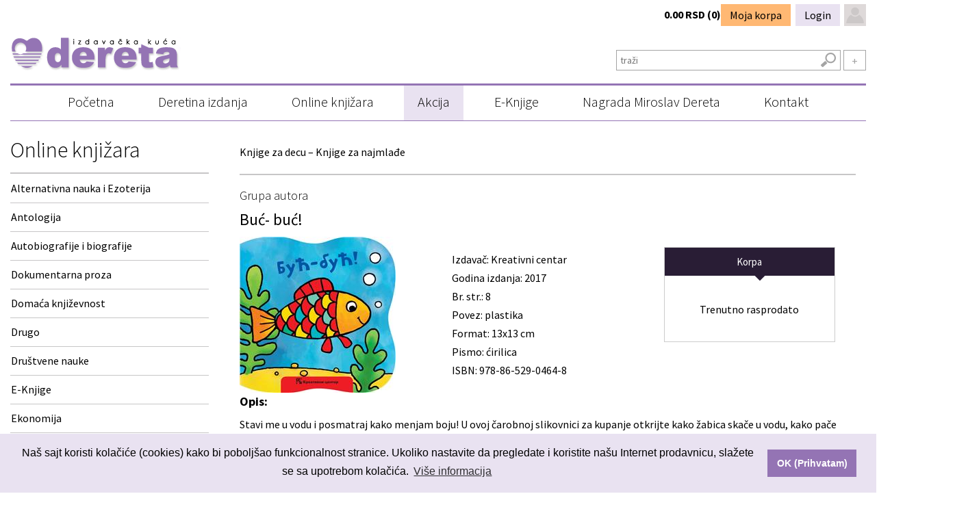

--- FILE ---
content_type: text/html; charset=utf-8
request_url: https://dereta.rs/75d5883d-65f9-4afd-a0eb-6dacf62e8624/Buc-buc!.aspx
body_size: 34431
content:


<!DOCTYPE html>
<html lang="sr">
<head><meta name="theme-color" content="#9474b4" /><meta name="viewport" content="width=device-width, initial-scale=1.0" /><meta name="facebook-domain-verification" content="iku9ypiczxxuyp0w986sxln3fro2ah" /><meta name="google-site-verification" content="-4hWH1d1lfNEYUGMaUDlFR_F-hlpiLTfoZOo4WNOa8s" />
        <style type="text/css">
            .contentcontainer
            {
                /*display: table;*/
                width: 100%;
            }
            .contentcontainer .hor-item
            {
                width: 100%;
                padding: 0px;
                margin: 0px;
            }
            .contentcontainer DIV.ver
            {
                width: 100%;
            }
            .contentcontainer .module.hor
            {
                display: table-cell;
                vertical-align: top;
            }
            .contentcontainer .draggable
            {
            }
            .contentcontainer .droppable.hor
            {
                padding: 0;
                margin: 0;
                display: table-cell;
                width: 0px;
            }
            .contentcontainer .droppable.ver
            {
                padding: 0;
                margin: 0;
            }
        </style>
        <link href="https://dereta.rs/m1/ProductionContentVirtual.css" rel="stylesheet"/>

        <script src="https://dereta.rs/m1/ProductionScriptHead/jquery-1.10.2.js"></script>

        <script src="//dereta.rs/v5/URI.js"></script>

    
    <link href="../templates/Dereta/skins/main/cashed-skin.css?a3353b26ea4e4dddbc4e6cd9c0030d2f" type="text/css" rel="stylesheet" />

    <!-- Meta Pixel Code -->
    <script>
    !function(f,b,e,v,n,t,s)
    {if(f.fbq)return;n=f.fbq=function(){n.callMethod?
    n.callMethod.apply(n,arguments):n.queue.push(arguments)};
    if(!f._fbq)f._fbq=n;n.push=n;n.loaded=!0;n.version='2.0';
    n.queue=[];t=b.createElement(e);t.async=!0;
    t.src=v;s=b.getElementsByTagName(e)[0];
    s.parentNode.insertBefore(t,s)}(window, document,'script',
    'https://connect.facebook.net/en_US/fbevents.js');
    fbq('init', '1010075483418507');
    fbq('track', 'PageView');
    </script>
    <noscript><img height="1" width="1" style="display:none"
    src="https://www.facebook.com/tr?id=1010075483418507&ev=PageView&noscript=1"
    /></noscript>
    <!-- End Meta Pixel Code -->


    <script async src="https://www.googletagmanager.com/gtag/js?id=UA-44924383-1"></script>

    <script>
        

        
    </script>
<!-- Google Tag Manager -->
<script>(function(w,d,s,l,i){w[l]=w[l]||[];w[l].push({'gtm.start':
new Date().getTime(),event:'gtm.js'});var f=d.getElementsByTagName(s)[0],
j=d.createElement(s),dl=l!='dataLayer'?'&l='+l:'';j.async=true;j.src=
'https://www.googletagmanager.com/gtm.js?id='+i+dl;f.parentNode.insertBefore(j,f);
})(window,document,'script','dataLayer','GTM-NVLQW2W');</script>
<!-- End Google Tag Manager -->
<meta name="description" content="Buć- buć!" /><link rel="canonical" href="https://dereta.rs/p/3911/Buc-buc!" /><meta property="og:title" content="Buć- buć! - Grupa autora - Online knjižara Dereta" /><meta property="og:type" content="book" /><meta property="og:image" content="https://dereta.rs/cached\dereta.rs\Images/Buc-buc!-0000067218144.png" /><meta property="og:description" content="Stavi me u vodu i posmatraj kako menjam boju! U ovoj čarobnoj slikovnici za kupanje otkrijte kako žabica skače u vodu, kako pače pliva do mame i kako " /><meta property="og:url" content="https://dereta.rs/p/3911/Buc-buc!" /><meta property="og:site_name" content="Online knjižara Dereta" /><meta property="dc.title" content="Buć- buć! - Grupa autora - Online knjižara Dereta" /><meta property="dc.type" content="book" /><meta property="dc.description" content="Stavi me u vodu i posmatraj kako menjam boju! U ovoj čarobnoj slikovnici za kupanje otkrijte kako žabica skače u vodu, kako pače pliva do mame i kako " /><script type="application/ld+json">{"@context":"http://schema.org/","@id":"https://dereta.rs/b.aspx?item_uid=75d5883d-65f9-4afd-a0eb-6dacf62e8624","offers":{"@type":"Offer","Price":"654","url":"https://dereta.rs/b.aspx?item_uid=75d5883d-65f9-4afd-a0eb-6dacf62e8624","priceCurrency":"RSD","itemCondition":"https://schema.org/UsedCondition","availability":"http://schema.org/InStock"},"@type":"Product","Name":"Buć- buć!","Image":["https://dereta.rs/cached/dereta.rs/Images/3911-Buc-buc!.png"],"Description":"Stavi me u vodu i posmatraj kako menjam boju! U ovoj čarobnoj slikovnici za kupanje otkrijte kako žabica skače u vodu, kako pače pliva do mame i kako hobotnica ma&scaron;e svojim pipicima&hellip;&nbsp;<br /><br />Knjige iz ove edicije namenjene su najranijem uzrastu i kod dece razvijaju ljubav prema čitanju. ","Url":"https://dereta.rs/b.aspx?item_uid=75d5883d-65f9-4afd-a0eb-6dacf62e8624","sku":"3911","mpn":"131"}</script><meta name="Title" content="Buć- buć! - Grupa autora - Online knjižara Dereta" /><title>
	Buć- buć! - Grupa autora - Online knjižara Dereta
</title><style type="text/css">
	.ctl00_ctl00_ContentPlaceHolder1_HelpZone_0 { border-color:Black;border-width:1px;border-style:Solid; }
	.ctl00_ctl00_ContentPlaceHolder1_HeaderZone_0 { border-color:Black;border-width:1px;border-style:Solid; }
	.ctl00_ctl00_ContentPlaceHolder1_HeaderTextZone_0 { border-color:Black;border-width:1px;border-style:Solid; }
	.ctl00_ctl00_ContentPlaceHolder1_LoginZone_0 { border-color:Black;border-width:1px;border-style:Solid; }
	.ctl00_ctl00_ContentPlaceHolder1_SearchZone_0 { border-color:Black;border-width:1px;border-style:Solid; }
	.ctl00_ctl00_ContentPlaceHolder1_MenuZone_0 { border-color:Black;border-width:1px;border-style:Solid; }
	.ctl00_ctl00_ContentPlaceHolder1_LeftZone_0 { border-color:Black;border-width:1px;border-style:Solid; }
	.ctl00_ctl00_ContentPlaceHolder1_RightZone_0 { border-color:Black;border-width:1px;border-style:Solid; }
	.ctl00_ctl00_ContentPlaceHolder1_FooterZone1_0 { border-color:Black;border-width:1px;border-style:Solid; }
	.ctl00_ctl00_ContentPlaceHolder1_FooterZone2_0 { border-color:Black;border-width:1px;border-style:Solid; }
	.ctl00_ctl00_ContentPlaceHolder1_FooterZone3_0 { border-color:Black;border-width:1px;border-style:Solid; }
	.ctl00_ctl00_ContentPlaceHolder1_FooterZone4_0 { border-color:Black;border-width:1px;border-style:Solid; }
	.ctl00_ctl00_ContentPlaceHolder1_FooterZone21_0 { border-color:Black;border-width:1px;border-style:Solid; }
	.ctl00_ctl00_ContentPlaceHolder1_FooterZone22_0 { border-color:Black;border-width:1px;border-style:Solid; }
	.ctl00_ctl00_ContentPlaceHolder1_CreditCardsZone1_0 { border-color:Black;border-width:1px;border-style:Solid; }
	.ctl00_ctl00_ContentPlaceHolder1_CreditCardsZone2_0 { border-color:Black;border-width:1px;border-style:Solid; }
	.ctl00_ctl00_ContentPlaceHolder1_CreditCardsZone3_0 { border-color:Black;border-width:1px;border-style:Solid; }

</style></head>
<body class="letter-hide">
<!-- Google Tag Manager (noscript) -->
<noscript><iframe src="https://www.googletagmanager.com/ns.html?id=GTM-NVLQW2W"
height="0" width="0" style="display:none;visibility:hidden"></iframe></noscript>
<!-- End Google Tag Manager (noscript) -->
    <div style="display: none">
        https://dereta.rs/b.aspx?item_uid=75d5883d-65f9-4afd-a0eb-6dacf62e8624</div>
    
    <div id="fb-root">
    </div>
    <form method="post" action="/75d5883d-65f9-4afd-a0eb-6dacf62e8624/Buc-buc!.aspx" onsubmit="javascript:return WebForm_OnSubmit();" id="aspnetForm">
<div class="aspNetHidden">
<input type="hidden" name="__EVENTTARGET" id="__EVENTTARGET" value="" />
<input type="hidden" name="__EVENTARGUMENT" id="__EVENTARGUMENT" value="" />
<input type="hidden" name="__VIEWSTATE" id="__VIEWSTATE" value="/[base64]/ULSAIOQLPtwUUcowZpDsPoluGcp74P2zcvxw==" />
</div>

<script type="text/javascript">
//<![CDATA[
var theForm = document.forms['aspnetForm'];
function __doPostBack(eventTarget, eventArgument) {
    if (!theForm.onsubmit || (theForm.onsubmit() != false)) {
        theForm.__EVENTTARGET.value = eventTarget;
        theForm.__EVENTARGUMENT.value = eventArgument;
        theForm.submit();
    }
}
//]]>
</script>



<script src="https://dereta.rs/m1/ScriptResource.axd.js" type="text/javascript"></script>
<script type="text/javascript">
//<![CDATA[
function WebForm_OnSubmit() {
if (typeof(ValidatorOnSubmit) == "function" && ValidatorOnSubmit() == false) return false;
return true;
}
//]]>
</script>

																																										<div class="aspNetHidden">

																																											<input type="hidden" name="__VIEWSTATEGENERATOR" id="__VIEWSTATEGENERATOR" value="B95A294D" />
																																											<input type="hidden" name="__EVENTVALIDATION" id="__EVENTVALIDATION" value="/wEdAC1ajgqiWi1rg770MEOXsoHyBsqkbxBruBgg4VLpMpAzkzS2IkqNETj7VsgL6Z3SyDr6QQH28GYQUJBaQ3POy6U2UYjFkIRoVf87TFVNK8cw6C5Jxom7CZUION5uuO8tEYHTdtzZqzl0j+OEULGJSNHSx6I1/hzEU4FQK8FAzl1snoa19NKvwMzpM7xo6qrNmUjIqIo1Tk0pDP2DNiius7DRjHOedGo3cIP17QJpAdndA65q5ynK/BbGMmdCaolfgav9lQN5EQteb8zuuaAURrvsrCd+KOvFBlOUjS8UFRUD0x06ewPMDa3VN+skAMDNDi+YbrvrNZKfM8CuCIxyFkuxQvCFW2X/yFgxbmZTumDSmVeDQm37D2tuxtGHywrQuHEa9kF30viXxESrNmpXwq8g1o8d8hqvqK9YnkCNMq8+gORTYc6o8e1tA+GJMx0pXWOD6JegynOZG0jHIXxHKRjRKoiKVP3qh5iu1hi7XlIitJHR9a5ig0tFvrz2H75VXJ/vKuj/vd3BgS/Sd790hoIxuydMQ/2MaoD52sIKMikVilYBHtMehDAv2ZcMvumZrZIK9I5pq31NcpPbtnP4tnqlnFrtkfyc5X3TgtR+Aca/jmYnBz/5Y/wmw3HA+O9NBnvX42gS6MwBPFfnxZ/4OApgseorkeX9AaE2lPhVzeov6IghUFyQzXkNEciWSmY4iAk9xweva4vlSCyHDct2vBjFsm99fB9eBOi5GB0Ji+DUVq1bUfU9bAmefzvEI58c/LkUG7G3F9JWN2abPEvUXeZ3KVIfxTA/7VBhLgo3Fqn8iq62FUfW+JZVmiPh259yq+HKKqEqRVCV3ch30lMV+HOSpoia6uzI49t9OmOXA6XEIU6MnGbduduBzl6X8cObm470PDy3rnbPhk4ev8jfpOu8Vjk+DGql5fQ9wacWd433ET+uUQflmjJ4XZZ5kmj/GhUvTjYtGV+4r5XsrYb5bNrh9XDU1/BFYc//ZuE6hGoGvQ==" />
																																										</div>
    <div>
        
        
        

<div id="HelpZone" class="contentcontainer">
		<div class="ver-item">

				<div class="module ver" IsTemplateWide="True">

				</div>
				</div>
			</div>
		


<div class="top-line"></div>
<!-- Template.master -->
<div class="container">
    <div class="row">
        <div class="col-xs-12 col-sm-5 col-lg-3 col-md-3">        
            <div id="HeaderZone" class="contentcontainer">
				<div class="ver-item">

						<div class="module ver" IsTemplateWide="True">
							<div id="ctl00_ctl00_CMSWebPartManager_Logo_LogoTitle_ctl00_pnlBanner" class="logo-zone">
								
    <a id="ctl00_ctl00_CMSWebPartManager_Logo_LogoTitle_ctl00_lnkBanner" title="Dereta" href="/"><img title="Dereta" src="../templates/Dereta/skins/main/Banner/logo.png" alt="Dereta" /></a>

							</div>

						</div>
						</div>
					</div>
				
        </div>
        <div class="col-xs-12 col-sm-12 col-lg-4 col-md-4" id="header-image">        
            <div id="HeaderTextZone" class="contentcontainer">
						<div class="ver-item">

								<div class="module ver" IsTemplateWide="True">
									<div id="ctl00_ctl00_CMSWebPartManager_HeaderImage_Slika_ctl00_pnlBanner" class="header-image">
										
    <a id="ctl00_ctl00_CMSWebPartManager_HeaderImage_Slika_ctl00_lnkBanner" href="http://dereta.rs/knjizara.aspx#.VmlnIr86wac"></a>

									</div>

								</div>
								</div>
							</div>
						
        </div>
        <div class="col-xs-12 col-sm-7 col-lg-5 col-md-5" id="login-zone-responsive">        
            <div id="LoginZone" class="contentcontainer">
								<div class="ver-item">

										<div class="module ver" IsTemplateWide="True">
											<div id="ctl00_ctl00_CMSWebPartManager_LoginLink_Loginlinktitle_ctl00_pnlLogin" onkeypress="javascript:return WebForm_FireDefaultButton(event, &#39;ctl00_ctl00_CMSWebPartManager_LoginLink_Loginlinktitle_ctl00_Login&#39;)" style="display: none">
												   
    <!--<a id="ctl00_ctl00_CMSWebPartManager_LoginLink_Loginlinktitle_ctl00_HyperLink2" class="login-link2" href="../log-in.aspx">Ingresa aquí</a>-->
    <a href="/log-in.aspx" class="login-avatar" title="Niste ulogovani u sistem"></a>
    <a id="ctl00_ctl00_CMSWebPartManager_LoginLink_Loginlinktitle_ctl00_lnkLogin" class="login-link" href="../log-in.aspx">Login</a>


    <!--<div style="display: none;">
        <span id="ctl00_ctl00_CMSWebPartManager_LoginLink_Loginlinktitle_ctl00_lblTitle1"></span>
        Korisničko ime
        <input name="ctl00$ctl00$CMSWebPartManager$LoginLink$Loginlinktitle$ctl00$txtUserName" type="text" id="ctl00_ctl00_CMSWebPartManager_LoginLink_Loginlinktitle_ctl00_txtUserName" />
        Šifra
        <input name="ctl00$ctl00$CMSWebPartManager$LoginLink$Loginlinktitle$ctl00$txtPassword" type="password" id="ctl00_ctl00_CMSWebPartManager_LoginLink_Loginlinktitle_ctl00_txtPassword" />         
        
        <a id="ctl00_ctl00_CMSWebPartManager_LoginLink_Loginlinktitle_ctl00_PasswordRecoveryLink" href="../reset-sifre.aspx">Zaboravili ste šifru?</a>
        <input type="image" name="ctl00$ctl00$CMSWebPartManager$LoginLink$Loginlinktitle$ctl00$Login" id="ctl00_ctl00_CMSWebPartManager_LoginLink_Loginlinktitle_ctl00_Login" title="Prijava korisnika" class="login-button" src="" />
    </div>-->

											</div>    

<div id="ctl00_ctl00_CMSWebPartManager_LoginLink_Loginlinktitle_ctl00_pnlLogOut" style="display: none">
												
    <div class="Logout-Container">
            <a id="ctl00_ctl00_CMSWebPartManager_LoginLink_Loginlinktitle_ctl00_btnLogoff" title="Logout" class="login-link" href="javascript:__doPostBack(&#39;ctl00$ctl00$CMSWebPartManager$LoginLink$Loginlinktitle$ctl00$btnLogoff&#39;,&#39;&#39;)">Izloguj se</a>
        <a href="/moj-meni.aspx" class="username" title="Dobrodošli na sajt izdavačke kuće Dereta">

            <a id="ctl00_ctl00_CMSWebPartManager_LoginLink_Loginlinktitle_ctl00_lnkUsername" title="Moj meni" class="hover-username" href="../moj-meni.aspx"></a>

        </a>
    </div>

											</div>

										</div>
											<div class="module ver" IsTemplateWide="True">
												
<div>
<div id="basket-hover-open">
    <a id="ctl00_ctl00_CMSWebPartManager_Basket1_BasketTitle_ctl00_HyperLink1" class="u_korpi" href="../korpa.aspx"><span id="ctl00_ctl00_CMSWebPartManager_Basket1_BasketTitle_ctl00_lblPriceShort" class="cena"></span>&nbsp;(<span title="Broj knjiga u korpi" data-vs-basket-count="true">0</span>)</a><a class="korpa-link" href='/korpa.aspx'>Moja korpa</a>
</div>
<div style="display: none; z-index: 10000;" id="basket-hover">
    <div id="ctl00_ctl00_CMSWebPartManager_Basket1_BasketTitle_ctl00_pnlInnerBasket" class="basket-gadet" style="display:none;">
													
        
        
        <div class="basket-gadet-header">
            <a id="ctl00_ctl00_CMSWebPartManager_Basket1_BasketTitle_ctl00_lblImage" href="../korpa.aspx">Sadržaj korpe:</a>
        </div>
        <div class="basket_gadet_table">
        <table cellspacing="0" cellpadding="4" id="ctl00_ctl00_CMSWebPartManager_Basket1_BasketTitle_ctl00_dgItems" style="border-width:0px;border-collapse:collapse;">
														<tr class="basketheaderStyle">
															<td align="left" style="width:155px;">
                        <span id="ctl00_ctl00_CMSWebPartManager_Basket1_BasketTitle_ctl00_dgItems_ctl01_lblheader1" class="link">Livre</span>
                    </td><td align="center" style="width:10px;">
                        <span id="ctl00_ctl00_CMSWebPartManager_Basket1_BasketTitle_ctl00_dgItems_ctl01_lblheader2">qnt.</span>
                    </td><td align="right">
                        <span id="ctl00_ctl00_CMSWebPartManager_Basket1_BasketTitle_ctl00_dgItems_ctl01_lblheader3">Prix</span>
                    </td><td style="width:8px;">&nbsp;</td>
														</tr>
													</table>
        </div>
        <div class="total"></div><a id="ctl00_ctl00_CMSWebPartManager_Basket1_BasketTitle_ctl00_lnkPrice2" class="total_price" href="../korpa.aspx"></a>
        <a id="ctl00_ctl00_CMSWebPartManager_Basket1_BasketTitle_ctl00_lnkProceed" class="comment-button" href="../korpa.aspx">Acheter</a>
        <div style="clear: both;"></div>
    
												</div>
</div>
</div>


											</div>
											</div>
										</div>
									
        </div>
    </div>
</div>
<div class="container">
        <div id="SearchZone" class="contentcontainer">
											<div class="ver-item">

													<div class="module ver" IsTemplateWide="True">
														
<style>
   
    .autoCompleteSearchPage
    {
        background-color:lightgray;
        cursor:pointer;
        border:solid 1px black;
        margin:2px;
    }
    .autoCompleteSearchActivePage
    {
        background-color:white;
        cursor:initial;
        border:solid 1px black;
        margin:2px;
    }
</style>

<div class="search-inline">
<div id="ctl00_ctl00_CMSWebPartManager_Search1_Search_ctl00_pnlSearch" class="search-zone" onkeypress="javascript:return WebForm_FireDefaultButton(event, &#39;ctl00_ctl00_CMSWebPartManager_Search1_Search_ctl00_Search&#39;)">
															 
    <div class="Search-Container">
        <input name="ctl00$ctl00$CMSWebPartManager$Search1$Search$ctl00$txtSearch" type="text" id="ctl00_ctl00_CMSWebPartManager_Search1_Search_ctl00_txtSearch" vs-watermark="traži" vs-watermark-css="watermark" data-vs-autocomplete-search="true" data-path="/" />
        <span id="ctl00_ctl00_CMSWebPartManager_Search1_Search_ctl00_RequiredFieldValidator1" class="required-field-validator" style="visibility:hidden;">* Unesite kriterijume pretrage</span>
        <input type="image" name="ctl00$ctl00$CMSWebPartManager$Search1$Search$ctl00$Search" id="ctl00_ctl00_CMSWebPartManager_Search1_Search_ctl00_Search" src="../templates/Dereta/skins/main/Search/lupa.png" onclick="javascript:WebForm_DoPostBackWithOptions(new WebForm_PostBackOptions(&quot;ctl00$ctl00$CMSWebPartManager$Search1$Search$ctl00$Search&quot;, &quot;&quot;, true, &quot;search&quot;, &quot;&quot;, false, false))" />

        <div data-vs-autocomplete-search-template="true" class="autocomplete-search" z-index: 100; style="display:none;" ClientIDMode="Static">
            <a data-href="#=Item.LinkUrl" data-title="#=Item.Name" class="book_image-search-ddl" href="about:blank">
                <img data-src="#=Item.ImagePath" data-alt="#=Item.Author" data-title="#=Item.Name" src="about:blank" />
            </a>
            <span class="smart-search-autor">#=Item.Author</span><br/>
            <a data-href="#=Item.LinkUrl" data-title="#=Item.Name" class="smart-search-title" href="#">#=Item.Name</a><br/>
            <!--<span style="color:#0093D6;width: 100px;">#=Item.Description(50)</span>-->
         
          </div>
        <div data-vs-autocomplete-search-pager-template="true" data-vs-autocomplete-search-pager-alwaysShow="true" data-vs-autocomplete-search-pager-bottom="false" style="display:none;">
            <span style="pager-num">#=Page</span>
        </div>
    <a id="ctl00_ctl00_CMSWebPartManager_Search1_Search_ctl00_lnkAdvancedSearch" class="advanced" vs-hover-target="#pnlAdvancedSearch" vs-hover-position="top" vs-hover-offsetX="-193" vs-hover-offsetY="-22" onclick="return false;" href="../templates/Dereta/skins/main/Search/Chrome/#">+</a>
    </div>

														</div>
 
<div id="pnlAdvancedSearch" onkeypress="javascript:return WebForm_FireDefaultButton(event, &#39;ctl00_ctl00_CMSWebPartManager_Search1_Search_ctl00_lnkSearch1&#39;)" style="display: none; z-index: 99999999999999999999999999;">
															
  <div class="advanced-search-container-wide">  
    <div class="advanced-search-container">
        <div class="advanced-border">
            <div style="clear: both;"></div>
            <div class="advanced-field">
                <span>Naslov</span>
                <input name="ctl00$ctl00$CMSWebPartManager$Search1$Search$ctl00$txtTitle" type="text" id="ctl00_ctl00_CMSWebPartManager_Search1_Search_ctl00_txtTitle" />
            </div>
            <div class="advanced-field">
                <span>Autor</span>
                <input name="ctl00$ctl00$CMSWebPartManager$Search1$Search$ctl00$txtAutor" type="text" id="ctl00_ctl00_CMSWebPartManager_Search1_Search_ctl00_txtAutor" />
            </div>
            <div class="advanced-field">
                <span>ISBN</span>
                <input name="ctl00$ctl00$CMSWebPartManager$Search1$Search$ctl00$txtISBN" type="text" id="ctl00_ctl00_CMSWebPartManager_Search1_Search_ctl00_txtISBN" />
            </div>
            <div class="advanced-field">
                <span>Kategorija</span>
                <select name="ctl00$ctl00$CMSWebPartManager$Search1$Search$ctl00$ddlGroup" id="ctl00_ctl00_CMSWebPartManager_Search1_Search_ctl00_ddlGroup">
																<option value=""></option>
																<option value="a3b1b47f-e8d8-4fc6-8568-c2f3285f949d">Alternativna nauka i Ezoterija</option>
																<option value="f4b757cf-2981-471e-8226-8ddf62311a79">Antologija</option>
																<option value="7b272e02-cc4c-4c1c-baa9-a980048357cc">Autobiografije i biografije</option>
																<option value="850c1973-a59a-4dcd-a03e-0796ab6be7a0">Dokumentarna proza</option>
																<option value="986e7e40-01f4-4ef2-98e7-99c5b538eb02">Domaća književnost</option>
																<option value="48a178fc-0931-4ce8-b548-6f047e39a289">Drugo</option>
																<option value="8a1167d1-080a-4497-bdf6-6acd2822542a">Društvene nauke</option>
																<option value="5bd710b0-ff20-4560-b323-2c08d85c8b6e">E-Knjige</option>
																<option value="16633785-314d-4d27-bec5-1291707c1a64">Ekonomija</option>
																<option value="e8660254-6f26-4c11-94fd-9be563b21756">Enciklopedije i leksikoni</option>
																<option value="b21ccde4-a1e5-43df-bbd2-8406847f996d">Erotika</option>
																<option value="bdd53794-b87e-4018-8727-7ec9b7281b3a">EuroTalk ‒ softver za učenje jezika</option>
																<option value="26901274-9b10-4c7e-9308-4d6e9a44012e">Gift</option>
																<option value="74a55fa9-fbfe-4c06-9148-0e2fb463c3ac">Humor</option>
																<option value="9dd69731-2e1e-4ba8-9b93-0a5d2d1137cd">Informatika i računari</option>
																<option value="41017e99-e59c-428c-af8a-cbd92159ed93">Izdanja na stranim jezicima</option>
																<option value="7939501b-880c-441c-9018-df1a3e536dca">Jezici (rečnici, gramatika, priručnici)</option>
																<option value="b3a723c8-3e41-4a89-9e57-1eb8bd8e6c31">Knjige za decu </option>
																<option value="11fb0b74-cfa7-479c-a762-01c6b7d4230b">Knjige za omladinu</option>
																<option value="a66b87ae-df80-4ce4-a606-b7826b4b3e4b">Leksikografija</option>
																<option value="d23a5d99-8d24-4436-8341-71cde1ebfdfd">Marketing, menadžment</option>
																<option value="096258d5-33bc-4a29-9525-4bbee27fc820">Politika</option>
																<option value="d1f5123f-e190-43aa-adee-791e60d1fd68">Popularna filozofija</option>
																<option value="bfdad01f-18eb-44c3-ae50-af3297dcfe03">Popularna nauka</option>
																<option value="97a646a0-7304-49ea-b7a7-421196a54f97">Popularna psihologija</option>
																<option value="b54d1b43-40c7-4f2d-95e0-685fc6a4398a">Praktične knjige</option>
																<option value="3920c23c-fa57-4454-a6b1-95b7ea1e2ad9">Prirodne nauke</option>
																<option value="1aefcab4-3099-462c-a69d-41bb1d55f8a0">Priručnik</option>
																<option value="7a99f4b2-5c31-426b-ac8c-2cc76c59a6f5">Religija</option>
																<option value="1e5ddbd1-ffa2-4d34-998d-b3d8a49251c3">Svetska književnost</option>
																<option value="132fc4c7-1e44-460f-89c7-2df870fb93a6">Turizam i putovanja</option>
																<option value="b5f3600c-9fff-4294-8ba1-31d167cc449e">Umetnost</option>
																<option value="79445c72-8516-46d8-ac89-fa4bec0e3d21">Zoologija</option>

															</select></div>
            <a id="ctl00_ctl00_CMSWebPartManager_Search1_Search_ctl00_lnkSearch1" class="advanced-search-button" href="javascript:__doPostBack(&#39;ctl00$ctl00$CMSWebPartManager$Search1$Search$ctl00$lnkSearch1&#39;,&#39;&#39;)">Traži</a>
            <div style="clear: both"></div>
        </div>
    </div>
  </div>

														</div>   

</div>


													</div>
													</div>
												</div>
											
        <div id="MenuZone" class="contentcontainer">
													<div class="ver-item">

															<div class="module ver" IsTemplateWide="True">
																

      <div class="navbar navbar-default">
          <a href='/default.aspx' class="navbar-brand-collapse-link"></a>
          <div class="navbar-header">
            <button type="button" class="navbar-toggle" data-toggle="collapse" data-target=".navbar-collapse">
              <span class="icon-bar"></span>
              <span class="icon-bar"></span>
              <span class="icon-bar"></span>
                <span class="icon-bar"></span>
            </button>
            <button type="button" class="baket-link" data-toggle="collapse" onclick="location.href='/korpa.aspx'">
                               <span data-vs-basket-count="true" style="color: #fff; font-size: 16px; position: relative; top: -7px; right:1px;">0</span>
            </button>


          <!--    <a href='/korpa.aspx' class="baket-link"></a>           -->  
              
              <div data-vs-loggedout-panel="true" style="display:none"><a href='/log-in.aspx' class="login-menu-link"></a></div>

              <div data-vs-loggedin-panel="true" style="display:none"><a href='/log-in.aspx' class="login-menu-link" style="background-position: 15px 14px;"><span title="Prijavljeni ste" class="green-circle" style="margin-left:19px; margin-top:7px;"></span></a></div>
          


          </div>
           <div class="navbar-collapse collapse">
              <ul class="nav navbar-nav">
			   

						 <li class=''>
                            <a class='inactive' href="/default.aspx">Početna</a>
                         </li>

						
					
					

						 <li class=''>
                            <a class='inactive' href="/deretina-izdanja.aspx">Deretina izdanja</a>
                         </li>

						
					
					

						 <li class=''>
                            <a class='inactive' href="/knjizara.aspx">Online knjižara</a>
                         </li>

						
					
					

						 <li class=''>
                            <a class='inactive' href="/grupna-akcija.aspx">Akcija</a>
                         </li>

						
					
					

						 <li class=''>
                            <a class='inactive' href="/e-knjige.aspx">E-Knjige</a>
                         </li>

						
					
					

						 <li class=''>
                            <a class='inactive' href="/nagrada-miroslav-dereta.aspx">Nagrada Miroslav Dereta</a>
                         </li>

						
					
					

						 <li class=''>
                            <a class='inactive' href="/kontakt.aspx">Kontakt</a>
                         </li>

						
                  	</ul>
		  </div><!--/.nav-collapse -->

      </div>
      
 
															</div>
															</div>
														</div>
													
</div>
    <div class="container" id="just-for-the-arrows">

        <div class="row">

            <div class="col-md-3">
               <div id="LeftZone" class="contentcontainer">
															<div class="ver-item">

																	<div class="module ver" IsTemplateWide="True">
																		
<div class="group-menu">
    <span id="ctl00_ctl00_CMSWebPartManager_GroupMenu1_GroupMenu_ctl00_lblTitle" class="main-title">Online knjižara</span>
  <a vs-toggle-target='#group-panel' class="navbar-toggle" style="z-index: 3; margin-top:-70px; cursor:pointer; margin-right:0px;">
                    <span class="icon-bar"></span>
              <span class="icon-bar"></span>
              <span class="icon-bar"></span>
                <span class="icon-bar"></span>

  </a>


     <div id='group-panel' class="group-panel-fall">
    
            <div style=''>
            <div id="ctl00_ctl00_CMSWebPartManager_GroupMenu1_GroupMenu_ctl00_rptMenu_ctl00_pnlGroupHeader0">
																			
                        <a id="ctl00_ctl00_CMSWebPartManager_GroupMenu1_GroupMenu_ctl00_rptMenu_ctl00_lblColapse" class="group-item" vs-collapsable-collapsed="true" vs-collapsable-target="#ctl00_ctl00_CMSWebPartManager_GroupMenu1_GroupMenu_ctl00_rptMenu_ctl00_pnlGroup0" href="../g/a3b1b47f-e8d8-4fc6-8568-c2f3285f949d/Alternativna-nauka-i-Ezoterija.aspx">Alternativna nauka i Ezoterija</a>
            
																		</div>
            
            </div>
        
            <div style=''>
            <div id="ctl00_ctl00_CMSWebPartManager_GroupMenu1_GroupMenu_ctl00_rptMenu_ctl01_pnlGroupHeader0">
																			
                        <a id="ctl00_ctl00_CMSWebPartManager_GroupMenu1_GroupMenu_ctl00_rptMenu_ctl01_lblColapse" class="group-item" vs-collapsable-collapsed="true" vs-collapsable-target="#ctl00_ctl00_CMSWebPartManager_GroupMenu1_GroupMenu_ctl00_rptMenu_ctl01_pnlGroup0" href="../g/f4b757cf-2981-471e-8226-8ddf62311a79/Antologija.aspx">Antologija</a>
            
																		</div>
            
            </div>
        
            <div style=''>
            <div id="ctl00_ctl00_CMSWebPartManager_GroupMenu1_GroupMenu_ctl00_rptMenu_ctl02_pnlGroupHeader0">
																			
                        <a id="ctl00_ctl00_CMSWebPartManager_GroupMenu1_GroupMenu_ctl00_rptMenu_ctl02_lblColapse" class="group-item" vs-collapsable-collapsed="true" vs-collapsable-target="#ctl00_ctl00_CMSWebPartManager_GroupMenu1_GroupMenu_ctl00_rptMenu_ctl02_pnlGroup0" href="../g/7b272e02-cc4c-4c1c-baa9-a980048357cc/Autobiografije-i-biografije.aspx">Autobiografije i biografije</a>
            
																		</div>
            
            </div>
        
            <div style=''>
            <div id="ctl00_ctl00_CMSWebPartManager_GroupMenu1_GroupMenu_ctl00_rptMenu_ctl03_pnlGroupHeader0">
																			
                        <a id="ctl00_ctl00_CMSWebPartManager_GroupMenu1_GroupMenu_ctl00_rptMenu_ctl03_lblColapse" class="group-item" vs-collapsable-collapsed="true" vs-collapsable-target="#ctl00_ctl00_CMSWebPartManager_GroupMenu1_GroupMenu_ctl00_rptMenu_ctl03_pnlGroup0" href="../g/850c1973-a59a-4dcd-a03e-0796ab6be7a0/Dokumentarna-proza.aspx">Dokumentarna proza</a>
            
																		</div>
            
            </div>
        
            <div style=''>
            <div id="ctl00_ctl00_CMSWebPartManager_GroupMenu1_GroupMenu_ctl00_rptMenu_ctl04_pnlGroupHeader0">
																			
                        <a id="ctl00_ctl00_CMSWebPartManager_GroupMenu1_GroupMenu_ctl00_rptMenu_ctl04_lblColapse" class="group-item" vs-collapsable-collapsed="true" vs-collapsable-target="#ctl00_ctl00_CMSWebPartManager_GroupMenu1_GroupMenu_ctl00_rptMenu_ctl04_pnlGroup0" href="../g/986e7e40-01f4-4ef2-98e7-99c5b538eb02/Domaca-knjizevnost.aspx">Domaća književnost</a>
            
																		</div>
            <div id="ctl00_ctl00_CMSWebPartManager_GroupMenu1_GroupMenu_ctl00_rptMenu_ctl04_pnlGroup0" class="podoblast">
																			
                
                        <div id="ctl00_ctl00_CMSWebPartManager_GroupMenu1_GroupMenu_ctl00_rptMenu_ctl04_rptSubGroups0_ctl00_pnlGroupHeader1" class="group-item2">
																				                               
                                    <div class="group-item"><a id="ctl00_ctl00_CMSWebPartManager_GroupMenu1_GroupMenu_ctl00_rptMenu_ctl04_rptSubGroups0_ctl00_lnkGroup" vs-collapsable-collapsed="true" vs-collapsable-target="#ctl00_ctl00_CMSWebPartManager_GroupMenu1_GroupMenu_ctl00_rptMenu_ctl00_pnlGroup1" href="../g3/77e15231-170c-4a1f-87c1-d0821724c464/Drama.aspx">Drama</a></div>
                        
																			</div>
                        
                    
                        <div id="ctl00_ctl00_CMSWebPartManager_GroupMenu1_GroupMenu_ctl00_rptMenu_ctl04_rptSubGroups0_ctl01_pnlGroupHeader1" class="group-item2">
																				                               
                                    <div class="group-item"><a id="ctl00_ctl00_CMSWebPartManager_GroupMenu1_GroupMenu_ctl00_rptMenu_ctl04_rptSubGroups0_ctl01_lnkGroup" vs-collapsable-collapsed="true" vs-collapsable-target="#ctl00_ctl00_CMSWebPartManager_GroupMenu1_GroupMenu_ctl00_rptMenu_ctl01_pnlGroup1" href="../g3/725e45cc-7978-4ab5-9532-03fb92a42513/Eseji.aspx">Eseji</a></div>
                        
																			</div>
                        
                    
                        <div id="ctl00_ctl00_CMSWebPartManager_GroupMenu1_GroupMenu_ctl00_rptMenu_ctl04_rptSubGroups0_ctl02_pnlGroupHeader1" class="group-item2">
																				                               
                                    <div class="group-item"><a id="ctl00_ctl00_CMSWebPartManager_GroupMenu1_GroupMenu_ctl00_rptMenu_ctl04_rptSubGroups0_ctl02_lnkGroup" vs-collapsable-collapsed="true" vs-collapsable-target="#ctl00_ctl00_CMSWebPartManager_GroupMenu1_GroupMenu_ctl00_rptMenu_ctl02_pnlGroup1" href="../g3/32faa096-fd4b-4e42-aef4-eb685d7ac31d/Fantastika.aspx">Fantastika</a></div>
                        
																			</div>
                        
                    
                        <div id="ctl00_ctl00_CMSWebPartManager_GroupMenu1_GroupMenu_ctl00_rptMenu_ctl04_rptSubGroups0_ctl03_pnlGroupHeader1" class="group-item2">
																				                               
                                    <div class="group-item"><a id="ctl00_ctl00_CMSWebPartManager_GroupMenu1_GroupMenu_ctl00_rptMenu_ctl04_rptSubGroups0_ctl03_lnkGroup" vs-collapsable-collapsed="true" vs-collapsable-target="#ctl00_ctl00_CMSWebPartManager_GroupMenu1_GroupMenu_ctl00_rptMenu_ctl03_pnlGroup1" href="../g3/2004ea07-8292-460c-9da6-e3725d6c8a94/Istorijski-roman.aspx">Istorijski roman</a></div>
                        
																			</div>
                        
                    
                        <div id="ctl00_ctl00_CMSWebPartManager_GroupMenu1_GroupMenu_ctl00_rptMenu_ctl04_rptSubGroups0_ctl04_pnlGroupHeader1" class="group-item2">
																				                               
                                    <div class="group-item"><a id="ctl00_ctl00_CMSWebPartManager_GroupMenu1_GroupMenu_ctl00_rptMenu_ctl04_rptSubGroups0_ctl04_lnkGroup" vs-collapsable-collapsed="true" vs-collapsable-target="#ctl00_ctl00_CMSWebPartManager_GroupMenu1_GroupMenu_ctl00_rptMenu_ctl04_pnlGroup1" href="../g3/3b3031c8-8303-4766-b2b7-4a544eb8b0e4/Memoarska-proza-dnevnici-pisma.aspx">Memoarska proza, dnevnici, pisma</a></div>
                        
																			</div>
                        
                    
                        <div id="ctl00_ctl00_CMSWebPartManager_GroupMenu1_GroupMenu_ctl00_rptMenu_ctl04_rptSubGroups0_ctl05_pnlGroupHeader1" class="group-item2">
																				                               
                                    <div class="group-item"><a id="ctl00_ctl00_CMSWebPartManager_GroupMenu1_GroupMenu_ctl00_rptMenu_ctl04_rptSubGroups0_ctl05_lnkGroup" vs-collapsable-collapsed="true" vs-collapsable-target="#ctl00_ctl00_CMSWebPartManager_GroupMenu1_GroupMenu_ctl00_rptMenu_ctl05_pnlGroup1" href="../g3/8ec9e34d-5aa1-4bbc-a8bc-4a7e6f8bdd3e/Misli-citati.aspx">Misli, citati</a></div>
                        
																			</div>
                        
                    
                        <div id="ctl00_ctl00_CMSWebPartManager_GroupMenu1_GroupMenu_ctl00_rptMenu_ctl04_rptSubGroups0_ctl06_pnlGroupHeader1" class="group-item2">
																				                               
                                    <div class="group-item"><a id="ctl00_ctl00_CMSWebPartManager_GroupMenu1_GroupMenu_ctl00_rptMenu_ctl04_rptSubGroups0_ctl06_lnkGroup" vs-collapsable-collapsed="true" vs-collapsable-target="#ctl00_ctl00_CMSWebPartManager_GroupMenu1_GroupMenu_ctl00_rptMenu_ctl06_pnlGroup1" href="../g3/5c9523bf-f5c9-495b-900b-0ce3813b4d15/Narodna-knjizevnost.aspx">Narodna književnost</a></div>
                        
																			</div>
                        
                    
                        <div id="ctl00_ctl00_CMSWebPartManager_GroupMenu1_GroupMenu_ctl00_rptMenu_ctl04_rptSubGroups0_ctl07_pnlGroupHeader1" class="group-item2">
																				                               
                                    <div class="group-item"><a id="ctl00_ctl00_CMSWebPartManager_GroupMenu1_GroupMenu_ctl00_rptMenu_ctl04_rptSubGroups0_ctl07_lnkGroup" vs-collapsable-collapsed="true" vs-collapsable-target="#ctl00_ctl00_CMSWebPartManager_GroupMenu1_GroupMenu_ctl00_rptMenu_ctl07_pnlGroup1" href="../g3/a2114658-8902-4ceb-9a2c-e1a75c912da9/Ostala-izdanja.aspx">Ostala izdanja</a></div>
                        
																			</div>
                        
                    
                        <div id="ctl00_ctl00_CMSWebPartManager_GroupMenu1_GroupMenu_ctl00_rptMenu_ctl04_rptSubGroups0_ctl08_pnlGroupHeader1" class="group-item2">
																				                               
                                    <div class="group-item"><a id="ctl00_ctl00_CMSWebPartManager_GroupMenu1_GroupMenu_ctl00_rptMenu_ctl04_rptSubGroups0_ctl08_lnkGroup" vs-collapsable-collapsed="true" vs-collapsable-target="#ctl00_ctl00_CMSWebPartManager_GroupMenu1_GroupMenu_ctl00_rptMenu_ctl08_pnlGroup1" href="../g3/738a77c5-a916-40af-9cd0-d7a01639f750/Poezija.aspx">Poezija</a></div>
                        
																			</div>
                        
                    
                        <div id="ctl00_ctl00_CMSWebPartManager_GroupMenu1_GroupMenu_ctl00_rptMenu_ctl04_rptSubGroups0_ctl09_pnlGroupHeader1" class="group-item2">
																				                               
                                    <div class="group-item"><a id="ctl00_ctl00_CMSWebPartManager_GroupMenu1_GroupMenu_ctl00_rptMenu_ctl04_rptSubGroups0_ctl09_lnkGroup" vs-collapsable-collapsed="true" vs-collapsable-target="#ctl00_ctl00_CMSWebPartManager_GroupMenu1_GroupMenu_ctl00_rptMenu_ctl09_pnlGroup1" href="../g3/c2b21ef4-5bca-46b0-a8df-887b27a5fd68/Pripovetke.aspx">Pripovetke</a></div>
                        
																			</div>
                        
                    
                        <div id="ctl00_ctl00_CMSWebPartManager_GroupMenu1_GroupMenu_ctl00_rptMenu_ctl04_rptSubGroups0_ctl10_pnlGroupHeader1" class="group-item2">
																				                               
                                    <div class="group-item"><a id="ctl00_ctl00_CMSWebPartManager_GroupMenu1_GroupMenu_ctl00_rptMenu_ctl04_rptSubGroups0_ctl10_lnkGroup" vs-collapsable-collapsed="true" vs-collapsable-target="#ctl00_ctl00_CMSWebPartManager_GroupMenu1_GroupMenu_ctl00_rptMenu_ctl10_pnlGroup1" href="../g3/162f38ef-2295-4f8e-90a7-8ea38ef55a0f/Publicistika.aspx">Publicistika</a></div>
                        
																			</div>
                        
                    
                        <div id="ctl00_ctl00_CMSWebPartManager_GroupMenu1_GroupMenu_ctl00_rptMenu_ctl04_rptSubGroups0_ctl11_pnlGroupHeader1" class="group-item2">
																				                               
                                    <div class="group-item"><a id="ctl00_ctl00_CMSWebPartManager_GroupMenu1_GroupMenu_ctl00_rptMenu_ctl04_rptSubGroups0_ctl11_lnkGroup" vs-collapsable-collapsed="true" vs-collapsable-target="#ctl00_ctl00_CMSWebPartManager_GroupMenu1_GroupMenu_ctl00_rptMenu_ctl11_pnlGroup1" href="../g3/c88e41b2-a7c4-4f7e-befa-c692cff9f462/Putopis.aspx">Putopis</a></div>
                        
																			</div>
                        
                    
                        <div id="ctl00_ctl00_CMSWebPartManager_GroupMenu1_GroupMenu_ctl00_rptMenu_ctl04_rptSubGroups0_ctl12_pnlGroupHeader1" class="group-item2">
																				                               
                                    <div class="group-item"><a id="ctl00_ctl00_CMSWebPartManager_GroupMenu1_GroupMenu_ctl00_rptMenu_ctl04_rptSubGroups0_ctl12_lnkGroup" vs-collapsable-collapsed="true" vs-collapsable-target="#ctl00_ctl00_CMSWebPartManager_GroupMenu1_GroupMenu_ctl00_rptMenu_ctl12_pnlGroup1" href="../g3/98194625-85cb-46a9-af0f-3642921a4cfd/Roman.aspx">Roman</a></div>
                        
																			</div>
                        
                                        
            
																		</div>
            </div>
        
            <div style=''>
            <div id="ctl00_ctl00_CMSWebPartManager_GroupMenu1_GroupMenu_ctl00_rptMenu_ctl05_pnlGroupHeader0">
																			
                        <a id="ctl00_ctl00_CMSWebPartManager_GroupMenu1_GroupMenu_ctl00_rptMenu_ctl05_lblColapse" class="group-item" vs-collapsable-collapsed="true" vs-collapsable-target="#ctl00_ctl00_CMSWebPartManager_GroupMenu1_GroupMenu_ctl00_rptMenu_ctl05_pnlGroup0" href="../g/48a178fc-0931-4ce8-b548-6f047e39a289/Drugo.aspx">Drugo</a>
            
																		</div>
            
            </div>
        
            <div style=''>
            <div id="ctl00_ctl00_CMSWebPartManager_GroupMenu1_GroupMenu_ctl00_rptMenu_ctl06_pnlGroupHeader0">
																			
                        <a id="ctl00_ctl00_CMSWebPartManager_GroupMenu1_GroupMenu_ctl00_rptMenu_ctl06_lblColapse" class="group-item" vs-collapsable-collapsed="true" vs-collapsable-target="#ctl00_ctl00_CMSWebPartManager_GroupMenu1_GroupMenu_ctl00_rptMenu_ctl06_pnlGroup0" href="../g/8a1167d1-080a-4497-bdf6-6acd2822542a/Drustvene-nauke.aspx">Društvene nauke</a>
            
																		</div>
            <div id="ctl00_ctl00_CMSWebPartManager_GroupMenu1_GroupMenu_ctl00_rptMenu_ctl06_pnlGroup0" class="podoblast">
																			
                
                        <div id="ctl00_ctl00_CMSWebPartManager_GroupMenu1_GroupMenu_ctl00_rptMenu_ctl06_rptSubGroups0_ctl00_pnlGroupHeader1" class="group-item2">
																				                               
                                    <div class="group-item"><a id="ctl00_ctl00_CMSWebPartManager_GroupMenu1_GroupMenu_ctl00_rptMenu_ctl06_rptSubGroups0_ctl00_lnkGroup" vs-collapsable-collapsed="true" vs-collapsable-target="#ctl00_ctl00_CMSWebPartManager_GroupMenu1_GroupMenu_ctl00_rptMenu_ctl00_pnlGroup1" href="../g3/55dc361c-c7c6-4a89-af66-ad39ddd7a006/Etnologija-i-antropologija.aspx">Etnologija i antropologija</a></div>
                        
																			</div>
                        
                    
                        <div id="ctl00_ctl00_CMSWebPartManager_GroupMenu1_GroupMenu_ctl00_rptMenu_ctl06_rptSubGroups0_ctl01_pnlGroupHeader1" class="group-item2">
																				                               
                                    <div class="group-item"><a id="ctl00_ctl00_CMSWebPartManager_GroupMenu1_GroupMenu_ctl00_rptMenu_ctl06_rptSubGroups0_ctl01_lnkGroup" vs-collapsable-collapsed="true" vs-collapsable-target="#ctl00_ctl00_CMSWebPartManager_GroupMenu1_GroupMenu_ctl00_rptMenu_ctl01_pnlGroup1" href="../g3/06b8decb-8439-4ba2-bd8d-a1ed1ff7e1f8/Filozofija.aspx">Filozofija</a></div>
                        
																			</div>
                        
                    
                        <div id="ctl00_ctl00_CMSWebPartManager_GroupMenu1_GroupMenu_ctl00_rptMenu_ctl06_rptSubGroups0_ctl02_pnlGroupHeader1" class="group-item2">
																				                               
                                    <div class="group-item"><a id="ctl00_ctl00_CMSWebPartManager_GroupMenu1_GroupMenu_ctl00_rptMenu_ctl06_rptSubGroups0_ctl02_lnkGroup" vs-collapsable-collapsed="true" vs-collapsable-target="#ctl00_ctl00_CMSWebPartManager_GroupMenu1_GroupMenu_ctl00_rptMenu_ctl02_pnlGroup1" href="../g3/5c74678c-bd79-4db9-86e6-a1164c8bac86/Istorija-arheologija.aspx">Istorija, arheologija</a></div>
                        
																			</div>
                        
                    
                        <div id="ctl00_ctl00_CMSWebPartManager_GroupMenu1_GroupMenu_ctl00_rptMenu_ctl06_rptSubGroups0_ctl03_pnlGroupHeader1" class="group-item2">
																				                               
                                    <div class="group-item"><a id="ctl00_ctl00_CMSWebPartManager_GroupMenu1_GroupMenu_ctl00_rptMenu_ctl06_rptSubGroups0_ctl03_lnkGroup" vs-collapsable-collapsed="true" vs-collapsable-target="#ctl00_ctl00_CMSWebPartManager_GroupMenu1_GroupMenu_ctl00_rptMenu_ctl03_pnlGroup1" href="../g3/fe04e24b-177b-48cc-a06a-cb25e6f13de5/Lingvistika.aspx">Lingvistika</a></div>
                        
																			</div>
                        
                    
                        <div id="ctl00_ctl00_CMSWebPartManager_GroupMenu1_GroupMenu_ctl00_rptMenu_ctl06_rptSubGroups0_ctl04_pnlGroupHeader1" class="group-item2">
																				                               
                                    <div class="group-item"><a id="ctl00_ctl00_CMSWebPartManager_GroupMenu1_GroupMenu_ctl00_rptMenu_ctl06_rptSubGroups0_ctl04_lnkGroup" vs-collapsable-collapsed="true" vs-collapsable-target="#ctl00_ctl00_CMSWebPartManager_GroupMenu1_GroupMenu_ctl00_rptMenu_ctl04_pnlGroup1" href="../g3/484c33ee-e939-4b7d-b4cf-2fdabe7e79ca/Mitologija.aspx">Mitologija</a></div>
                        
																			</div>
                        
                    
                        <div id="ctl00_ctl00_CMSWebPartManager_GroupMenu1_GroupMenu_ctl00_rptMenu_ctl06_rptSubGroups0_ctl05_pnlGroupHeader1" class="group-item2">
																				                               
                                    <div class="group-item"><a id="ctl00_ctl00_CMSWebPartManager_GroupMenu1_GroupMenu_ctl00_rptMenu_ctl06_rptSubGroups0_ctl05_lnkGroup" vs-collapsable-collapsed="true" vs-collapsable-target="#ctl00_ctl00_CMSWebPartManager_GroupMenu1_GroupMenu_ctl00_rptMenu_ctl05_pnlGroup1" href="../g3/55f82d8a-63fc-4e15-97d5-c991eae93963/Nauka-i-teorija-knjizevnosti.aspx">Nauka i teorija književnosti</a></div>
                        
																			</div>
                        
                    
                        <div id="ctl00_ctl00_CMSWebPartManager_GroupMenu1_GroupMenu_ctl00_rptMenu_ctl06_rptSubGroups0_ctl06_pnlGroupHeader1" class="group-item2">
																				                               
                                    <div class="group-item"><a id="ctl00_ctl00_CMSWebPartManager_GroupMenu1_GroupMenu_ctl00_rptMenu_ctl06_rptSubGroups0_ctl06_lnkGroup" vs-collapsable-collapsed="true" vs-collapsable-target="#ctl00_ctl00_CMSWebPartManager_GroupMenu1_GroupMenu_ctl00_rptMenu_ctl06_pnlGroup1" href="../g3/2c92efba-e11d-4edd-b2ee-243a2f1f69ba/Pravo.aspx">Pravo</a></div>
                        
																			</div>
                        
                    
                        <div id="ctl00_ctl00_CMSWebPartManager_GroupMenu1_GroupMenu_ctl00_rptMenu_ctl06_rptSubGroups0_ctl07_pnlGroupHeader1" class="group-item2">
																				                               
                                    <div class="group-item"><a id="ctl00_ctl00_CMSWebPartManager_GroupMenu1_GroupMenu_ctl00_rptMenu_ctl06_rptSubGroups0_ctl07_lnkGroup" vs-collapsable-collapsed="true" vs-collapsable-target="#ctl00_ctl00_CMSWebPartManager_GroupMenu1_GroupMenu_ctl00_rptMenu_ctl07_pnlGroup1" href="../g3/efd60aa2-c806-47db-9cd1-ae663639d26b/Psihologija-pedagogija.aspx">Psihologija, pedagogija</a></div>
                        
																			</div>
                        
                    
                        <div id="ctl00_ctl00_CMSWebPartManager_GroupMenu1_GroupMenu_ctl00_rptMenu_ctl06_rptSubGroups0_ctl08_pnlGroupHeader1" class="group-item2">
																				                               
                                    <div class="group-item"><a id="ctl00_ctl00_CMSWebPartManager_GroupMenu1_GroupMenu_ctl00_rptMenu_ctl06_rptSubGroups0_ctl08_lnkGroup" vs-collapsable-collapsed="true" vs-collapsable-target="#ctl00_ctl00_CMSWebPartManager_GroupMenu1_GroupMenu_ctl00_rptMenu_ctl08_pnlGroup1" href="../g3/86f4c070-ce3b-484e-8bf6-cab52a84bf83/Publicistika.aspx">Publicistika</a></div>
                        
																			</div>
                        
                    
                        <div id="ctl00_ctl00_CMSWebPartManager_GroupMenu1_GroupMenu_ctl00_rptMenu_ctl06_rptSubGroups0_ctl09_pnlGroupHeader1" class="group-item2">
																				                               
                                    <div class="group-item"><a id="ctl00_ctl00_CMSWebPartManager_GroupMenu1_GroupMenu_ctl00_rptMenu_ctl06_rptSubGroups0_ctl09_lnkGroup" vs-collapsable-collapsed="true" vs-collapsable-target="#ctl00_ctl00_CMSWebPartManager_GroupMenu1_GroupMenu_ctl00_rptMenu_ctl09_pnlGroup1" href="../g3/e5bb6c0e-ea1b-4fe6-ba56-3a58d6ac7f4b/Sociologija.aspx">Sociologija</a></div>
                        
																			</div>
                        
                                        
            
																		</div>
            </div>
        
            <div style=''>
            <div id="ctl00_ctl00_CMSWebPartManager_GroupMenu1_GroupMenu_ctl00_rptMenu_ctl07_pnlGroupHeader0">
																			
                        <a id="ctl00_ctl00_CMSWebPartManager_GroupMenu1_GroupMenu_ctl00_rptMenu_ctl07_lblColapse" class="group-item" vs-collapsable-collapsed="true" vs-collapsable-target="#ctl00_ctl00_CMSWebPartManager_GroupMenu1_GroupMenu_ctl00_rptMenu_ctl07_pnlGroup0" href="../g/5bd710b0-ff20-4560-b323-2c08d85c8b6e/E-Knjige.aspx">E-Knjige</a>
            
																		</div>
            
            </div>
        
            <div style=''>
            <div id="ctl00_ctl00_CMSWebPartManager_GroupMenu1_GroupMenu_ctl00_rptMenu_ctl08_pnlGroupHeader0">
																			
                        <a id="ctl00_ctl00_CMSWebPartManager_GroupMenu1_GroupMenu_ctl00_rptMenu_ctl08_lblColapse" class="group-item" vs-collapsable-collapsed="true" vs-collapsable-target="#ctl00_ctl00_CMSWebPartManager_GroupMenu1_GroupMenu_ctl00_rptMenu_ctl08_pnlGroup0" href="../g/16633785-314d-4d27-bec5-1291707c1a64/Ekonomija.aspx">Ekonomija</a>
            
																		</div>
            
            </div>
        
            <div style=''>
            <div id="ctl00_ctl00_CMSWebPartManager_GroupMenu1_GroupMenu_ctl00_rptMenu_ctl09_pnlGroupHeader0">
																			
                        <a id="ctl00_ctl00_CMSWebPartManager_GroupMenu1_GroupMenu_ctl00_rptMenu_ctl09_lblColapse" class="group-item" vs-collapsable-collapsed="true" vs-collapsable-target="#ctl00_ctl00_CMSWebPartManager_GroupMenu1_GroupMenu_ctl00_rptMenu_ctl09_pnlGroup0" href="../g/e8660254-6f26-4c11-94fd-9be563b21756/Enciklopedije-i-leksikoni.aspx">Enciklopedije i leksikoni</a>
            
																		</div>
            
            </div>
        
            <div style=''>
            <div id="ctl00_ctl00_CMSWebPartManager_GroupMenu1_GroupMenu_ctl00_rptMenu_ctl10_pnlGroupHeader0">
																			
                        <a id="ctl00_ctl00_CMSWebPartManager_GroupMenu1_GroupMenu_ctl00_rptMenu_ctl10_lblColapse" class="group-item" vs-collapsable-collapsed="true" vs-collapsable-target="#ctl00_ctl00_CMSWebPartManager_GroupMenu1_GroupMenu_ctl00_rptMenu_ctl10_pnlGroup0" href="../g/b21ccde4-a1e5-43df-bbd2-8406847f996d/Erotika.aspx">Erotika</a>
            
																		</div>
            
            </div>
        
            <div style=''>
            <div id="ctl00_ctl00_CMSWebPartManager_GroupMenu1_GroupMenu_ctl00_rptMenu_ctl11_pnlGroupHeader0">
																			
                        <a id="ctl00_ctl00_CMSWebPartManager_GroupMenu1_GroupMenu_ctl00_rptMenu_ctl11_lblColapse" class="group-item" vs-collapsable-collapsed="true" vs-collapsable-target="#ctl00_ctl00_CMSWebPartManager_GroupMenu1_GroupMenu_ctl00_rptMenu_ctl11_pnlGroup0" href="../g/bdd53794-b87e-4018-8727-7ec9b7281b3a/EuroTalk-%E2%80%92-softver-za-ucenje-jezika.aspx">EuroTalk ‒ softver za učenje jezika</a>
            
																		</div>
            <div id="ctl00_ctl00_CMSWebPartManager_GroupMenu1_GroupMenu_ctl00_rptMenu_ctl11_pnlGroup0" class="podoblast">
																			
                
                        <div id="ctl00_ctl00_CMSWebPartManager_GroupMenu1_GroupMenu_ctl00_rptMenu_ctl11_rptSubGroups0_ctl00_pnlGroupHeader1" class="group-item2">
																				                               
                                    <div class="group-item"><a id="ctl00_ctl00_CMSWebPartManager_GroupMenu1_GroupMenu_ctl00_rptMenu_ctl11_rptSubGroups0_ctl00_lnkGroup" vs-collapsable-collapsed="true" vs-collapsable-target="#ctl00_ctl00_CMSWebPartManager_GroupMenu1_GroupMenu_ctl00_rptMenu_ctl00_pnlGroup1" href="../g3/e43ca33f-8be4-4034-a56c-dba0b5658115/Albanski-jezik-Albanian-.aspx">Albanski jezik / Albanian </a></div>
                        
																			</div>
                        
                    
                        <div id="ctl00_ctl00_CMSWebPartManager_GroupMenu1_GroupMenu_ctl00_rptMenu_ctl11_rptSubGroups0_ctl01_pnlGroupHeader1" class="group-item2">
																				                               
                                    <div class="group-item"><a id="ctl00_ctl00_CMSWebPartManager_GroupMenu1_GroupMenu_ctl00_rptMenu_ctl11_rptSubGroups0_ctl01_lnkGroup" vs-collapsable-collapsed="true" vs-collapsable-target="#ctl00_ctl00_CMSWebPartManager_GroupMenu1_GroupMenu_ctl00_rptMenu_ctl01_pnlGroup1" href="../g3/dabb909b-1151-4e96-990f-88806a199c62/Arapski-jezik-Arabic.aspx">Arapski jezik / Arabic</a></div>
                        
																			</div>
                        
                    
                        <div id="ctl00_ctl00_CMSWebPartManager_GroupMenu1_GroupMenu_ctl00_rptMenu_ctl11_rptSubGroups0_ctl02_pnlGroupHeader1" class="group-item2">
																				                               
                                    <div class="group-item"><a id="ctl00_ctl00_CMSWebPartManager_GroupMenu1_GroupMenu_ctl00_rptMenu_ctl11_rptSubGroups0_ctl02_lnkGroup" vs-collapsable-collapsed="true" vs-collapsable-target="#ctl00_ctl00_CMSWebPartManager_GroupMenu1_GroupMenu_ctl00_rptMenu_ctl02_pnlGroup1" href="../g3/ce697ad9-0a68-4ef4-82e2-b5749771158f/Bosanski-jezik-Bosnian-.aspx">Bosanski jezik / Bosnian </a></div>
                        
																			</div>
                        
                    
                        <div id="ctl00_ctl00_CMSWebPartManager_GroupMenu1_GroupMenu_ctl00_rptMenu_ctl11_rptSubGroups0_ctl03_pnlGroupHeader1" class="group-item2">
																				                               
                                    <div class="group-item"><a id="ctl00_ctl00_CMSWebPartManager_GroupMenu1_GroupMenu_ctl00_rptMenu_ctl11_rptSubGroups0_ctl03_lnkGroup" vs-collapsable-collapsed="true" vs-collapsable-target="#ctl00_ctl00_CMSWebPartManager_GroupMenu1_GroupMenu_ctl00_rptMenu_ctl03_pnlGroup1" href="../g3/652a1b42-4539-4979-93ff-ad88e186440d/Bugarski-jezik-Bulgarian-.aspx">Bugarski jezik / Bulgarian </a></div>
                        
																			</div>
                        
                    
                        <div id="ctl00_ctl00_CMSWebPartManager_GroupMenu1_GroupMenu_ctl00_rptMenu_ctl11_rptSubGroups0_ctl04_pnlGroupHeader1" class="group-item2">
																				                               
                                    <div class="group-item"><a id="ctl00_ctl00_CMSWebPartManager_GroupMenu1_GroupMenu_ctl00_rptMenu_ctl11_rptSubGroups0_ctl04_lnkGroup" vs-collapsable-collapsed="true" vs-collapsable-target="#ctl00_ctl00_CMSWebPartManager_GroupMenu1_GroupMenu_ctl00_rptMenu_ctl04_pnlGroup1" href="../g3/b9d828a3-e448-4e40-bd3f-85d800884f5c/Ceski-jezik-Czech-.aspx">Češki jezik / Czech </a></div>
                        
																			</div>
                        
                    
                        <div id="ctl00_ctl00_CMSWebPartManager_GroupMenu1_GroupMenu_ctl00_rptMenu_ctl11_rptSubGroups0_ctl05_pnlGroupHeader1" class="group-item2">
																				                               
                                    <div class="group-item"><a id="ctl00_ctl00_CMSWebPartManager_GroupMenu1_GroupMenu_ctl00_rptMenu_ctl11_rptSubGroups0_ctl05_lnkGroup" vs-collapsable-collapsed="true" vs-collapsable-target="#ctl00_ctl00_CMSWebPartManager_GroupMenu1_GroupMenu_ctl00_rptMenu_ctl05_pnlGroup1" href="../g3/b50915f7-c859-4499-9cfd-0fa57ea9e517/Danski-jezik-Danish-.aspx">Danski jezik / Danish </a></div>
                        
																			</div>
                        
                    
                        <div id="ctl00_ctl00_CMSWebPartManager_GroupMenu1_GroupMenu_ctl00_rptMenu_ctl11_rptSubGroups0_ctl06_pnlGroupHeader1" class="group-item2">
																				                               
                                    <div class="group-item"><a id="ctl00_ctl00_CMSWebPartManager_GroupMenu1_GroupMenu_ctl00_rptMenu_ctl11_rptSubGroups0_ctl06_lnkGroup" vs-collapsable-collapsed="true" vs-collapsable-target="#ctl00_ctl00_CMSWebPartManager_GroupMenu1_GroupMenu_ctl00_rptMenu_ctl06_pnlGroup1" href="../g3/36234e78-c7b1-460a-b1c9-d13886616d18/Engleski-jezik-English.aspx">Engleski jezik / English</a></div>
                        
																			</div>
                        <div id="ctl00_ctl00_CMSWebPartManager_GroupMenu1_GroupMenu_ctl00_rptMenu_ctl11_rptSubGroups0_ctl06_pnlGroup1" class="subsecond">
																				
                            
                                    <div id="ctl00_ctl00_CMSWebPartManager_GroupMenu1_GroupMenu_ctl00_rptMenu_ctl11_rptSubGroups0_ctl06_rptSubGroups1_ctl00_pnlGroupHeader2">
																					
                                        <a id="ctl00_ctl00_CMSWebPartManager_GroupMenu1_GroupMenu_ctl00_rptMenu_ctl11_rptSubGroups0_ctl06_rptSubGroups1_ctl00_lnkGroup1" href="../g/df040af0-edd6-4c4b-811e-7c5eeeb4ca4f/Americki-engleski-American-English.aspx">Američki engleski / American English</a><br />
                                    
																				</div>
                                
                                    <div id="ctl00_ctl00_CMSWebPartManager_GroupMenu1_GroupMenu_ctl00_rptMenu_ctl11_rptSubGroups0_ctl06_rptSubGroups1_ctl01_pnlGroupHeader2">
																					
                                        <a id="ctl00_ctl00_CMSWebPartManager_GroupMenu1_GroupMenu_ctl00_rptMenu_ctl11_rptSubGroups0_ctl06_rptSubGroups1_ctl01_lnkGroup1" href="../g/b4cd142b-0398-487c-9768-51cc4fa58c29/Britanski-engleski-British-English.aspx">Britanski engleski / British English</a><br />
                                    
																				</div>
                                                        
                        
																			</div>
                    
                        <div id="ctl00_ctl00_CMSWebPartManager_GroupMenu1_GroupMenu_ctl00_rptMenu_ctl11_rptSubGroups0_ctl07_pnlGroupHeader1" class="group-item2">
																				                               
                                    <div class="group-item"><a id="ctl00_ctl00_CMSWebPartManager_GroupMenu1_GroupMenu_ctl00_rptMenu_ctl11_rptSubGroups0_ctl07_lnkGroup" vs-collapsable-collapsed="true" vs-collapsable-target="#ctl00_ctl00_CMSWebPartManager_GroupMenu1_GroupMenu_ctl00_rptMenu_ctl07_pnlGroup1" href="../g3/4d937bd9-65f3-40b1-bfc3-2e055fc4e7ee/Francuski-jezik-French-.aspx">Francuski jezik / French </a></div>
                        
																			</div>
                        
                    
                        <div id="ctl00_ctl00_CMSWebPartManager_GroupMenu1_GroupMenu_ctl00_rptMenu_ctl11_rptSubGroups0_ctl08_pnlGroupHeader1" class="group-item2">
																				                               
                                    <div class="group-item"><a id="ctl00_ctl00_CMSWebPartManager_GroupMenu1_GroupMenu_ctl00_rptMenu_ctl11_rptSubGroups0_ctl08_lnkGroup" vs-collapsable-collapsed="true" vs-collapsable-target="#ctl00_ctl00_CMSWebPartManager_GroupMenu1_GroupMenu_ctl00_rptMenu_ctl08_pnlGroup1" href="../g3/f91590ca-a057-4425-80d6-2bbce73cce60/Grcki-jezik-Greek-.aspx">Grčki jezik / Greek </a></div>
                        
																			</div>
                        
                    
                        <div id="ctl00_ctl00_CMSWebPartManager_GroupMenu1_GroupMenu_ctl00_rptMenu_ctl11_rptSubGroups0_ctl09_pnlGroupHeader1" class="group-item2">
																				                               
                                    <div class="group-item"><a id="ctl00_ctl00_CMSWebPartManager_GroupMenu1_GroupMenu_ctl00_rptMenu_ctl11_rptSubGroups0_ctl09_lnkGroup" vs-collapsable-collapsed="true" vs-collapsable-target="#ctl00_ctl00_CMSWebPartManager_GroupMenu1_GroupMenu_ctl00_rptMenu_ctl09_pnlGroup1" href="../g3/e507107b-d882-4f70-8b33-923024ec305c/Hebrejski-jezik-Hebrew-.aspx">Hebrejski jezik / Hebrew </a></div>
                        
																			</div>
                        
                    
                        <div id="ctl00_ctl00_CMSWebPartManager_GroupMenu1_GroupMenu_ctl00_rptMenu_ctl11_rptSubGroups0_ctl10_pnlGroupHeader1" class="group-item2">
																				                               
                                    <div class="group-item"><a id="ctl00_ctl00_CMSWebPartManager_GroupMenu1_GroupMenu_ctl00_rptMenu_ctl11_rptSubGroups0_ctl10_lnkGroup" vs-collapsable-collapsed="true" vs-collapsable-target="#ctl00_ctl00_CMSWebPartManager_GroupMenu1_GroupMenu_ctl00_rptMenu_ctl10_pnlGroup1" href="../g3/aa78f39e-fbe0-4342-95c7-3fff96fdd3a5/Hindi.aspx">Hindi</a></div>
                        
																			</div>
                        
                    
                        <div id="ctl00_ctl00_CMSWebPartManager_GroupMenu1_GroupMenu_ctl00_rptMenu_ctl11_rptSubGroups0_ctl11_pnlGroupHeader1" class="group-item2">
																				                               
                                    <div class="group-item"><a id="ctl00_ctl00_CMSWebPartManager_GroupMenu1_GroupMenu_ctl00_rptMenu_ctl11_rptSubGroups0_ctl11_lnkGroup" vs-collapsable-collapsed="true" vs-collapsable-target="#ctl00_ctl00_CMSWebPartManager_GroupMenu1_GroupMenu_ctl00_rptMenu_ctl11_pnlGroup1" href="../g3/c73373cb-0914-4b5e-8cc7-4634b122b3f9/Holandski-jezik-Dutch-.aspx">Holandski jezik / Dutch </a></div>
                        
																			</div>
                        
                    
                        <div id="ctl00_ctl00_CMSWebPartManager_GroupMenu1_GroupMenu_ctl00_rptMenu_ctl11_rptSubGroups0_ctl12_pnlGroupHeader1" class="group-item2">
																				                               
                                    <div class="group-item"><a id="ctl00_ctl00_CMSWebPartManager_GroupMenu1_GroupMenu_ctl00_rptMenu_ctl11_rptSubGroups0_ctl12_lnkGroup" vs-collapsable-collapsed="true" vs-collapsable-target="#ctl00_ctl00_CMSWebPartManager_GroupMenu1_GroupMenu_ctl00_rptMenu_ctl12_pnlGroup1" href="../g3/f763ee36-8629-4e38-bf60-9dcf0f6081db/Hrvatski-jezik-Croatian-.aspx">Hrvatski jezik / Croatian </a></div>
                        
																			</div>
                        
                    
                        <div id="ctl00_ctl00_CMSWebPartManager_GroupMenu1_GroupMenu_ctl00_rptMenu_ctl11_rptSubGroups0_ctl13_pnlGroupHeader1" class="group-item2">
																				                               
                                    <div class="group-item"><a id="ctl00_ctl00_CMSWebPartManager_GroupMenu1_GroupMenu_ctl00_rptMenu_ctl11_rptSubGroups0_ctl13_lnkGroup" vs-collapsable-collapsed="true" vs-collapsable-target="#ctl00_ctl00_CMSWebPartManager_GroupMenu1_GroupMenu_ctl00_rptMenu_ctl13_pnlGroup1" href="../g3/21a61987-c81c-4dd1-a8ca-c1b65388fb44/Italijanski-jezik-Italian.aspx">Italijanski jezik / Italian</a></div>
                        
																			</div>
                        
                    
                        <div id="ctl00_ctl00_CMSWebPartManager_GroupMenu1_GroupMenu_ctl00_rptMenu_ctl11_rptSubGroups0_ctl14_pnlGroupHeader1" class="group-item2">
																				                               
                                    <div class="group-item"><a id="ctl00_ctl00_CMSWebPartManager_GroupMenu1_GroupMenu_ctl00_rptMenu_ctl11_rptSubGroups0_ctl14_lnkGroup" vs-collapsable-collapsed="true" vs-collapsable-target="#ctl00_ctl00_CMSWebPartManager_GroupMenu1_GroupMenu_ctl00_rptMenu_ctl14_pnlGroup1" href="../g3/e5e35ed1-9211-446c-9d6e-88ffc96c2596/Japanski-jezik-Japanese.aspx">Japanski jezik / Japanese</a></div>
                        
																			</div>
                        
                    
                        <div id="ctl00_ctl00_CMSWebPartManager_GroupMenu1_GroupMenu_ctl00_rptMenu_ctl11_rptSubGroups0_ctl15_pnlGroupHeader1" class="group-item2">
																				                               
                                    <div class="group-item"><a id="ctl00_ctl00_CMSWebPartManager_GroupMenu1_GroupMenu_ctl00_rptMenu_ctl11_rptSubGroups0_ctl15_lnkGroup" vs-collapsable-collapsed="true" vs-collapsable-target="#ctl00_ctl00_CMSWebPartManager_GroupMenu1_GroupMenu_ctl00_rptMenu_ctl15_pnlGroup1" href="../g3/1618942a-0179-4d0f-a053-3627db63a349/Kineski-jezik-Chinese-.aspx">Kineski jezik / Chinese </a></div>
                        
																			</div>
                        
                    
                        <div id="ctl00_ctl00_CMSWebPartManager_GroupMenu1_GroupMenu_ctl00_rptMenu_ctl11_rptSubGroups0_ctl16_pnlGroupHeader1" class="group-item2">
																				                               
                                    <div class="group-item"><a id="ctl00_ctl00_CMSWebPartManager_GroupMenu1_GroupMenu_ctl00_rptMenu_ctl11_rptSubGroups0_ctl16_lnkGroup" vs-collapsable-collapsed="true" vs-collapsable-target="#ctl00_ctl00_CMSWebPartManager_GroupMenu1_GroupMenu_ctl00_rptMenu_ctl16_pnlGroup1" href="../g3/cf9001ee-d01b-4b7f-9dbd-af6c64ae3f97/Madjarski-jezik-Hungarian-.aspx">Mađarski jezik / Hungarian </a></div>
                        
																			</div>
                        
                    
                        <div id="ctl00_ctl00_CMSWebPartManager_GroupMenu1_GroupMenu_ctl00_rptMenu_ctl11_rptSubGroups0_ctl17_pnlGroupHeader1" class="group-item2">
																				                               
                                    <div class="group-item"><a id="ctl00_ctl00_CMSWebPartManager_GroupMenu1_GroupMenu_ctl00_rptMenu_ctl11_rptSubGroups0_ctl17_lnkGroup" vs-collapsable-collapsed="true" vs-collapsable-target="#ctl00_ctl00_CMSWebPartManager_GroupMenu1_GroupMenu_ctl00_rptMenu_ctl17_pnlGroup1" href="../g3/3d4a8961-322c-4192-954b-6c1678947ff9/Makedonski-jezik-Macedonian-.aspx">Makedonski jezik / Macedonian </a></div>
                        
																			</div>
                        
                    
                        <div id="ctl00_ctl00_CMSWebPartManager_GroupMenu1_GroupMenu_ctl00_rptMenu_ctl11_rptSubGroups0_ctl18_pnlGroupHeader1" class="group-item2">
																				                               
                                    <div class="group-item"><a id="ctl00_ctl00_CMSWebPartManager_GroupMenu1_GroupMenu_ctl00_rptMenu_ctl11_rptSubGroups0_ctl18_lnkGroup" vs-collapsable-collapsed="true" vs-collapsable-target="#ctl00_ctl00_CMSWebPartManager_GroupMenu1_GroupMenu_ctl00_rptMenu_ctl18_pnlGroup1" href="../g3/121f9396-8ede-4cf9-b6c9-d7be8bcc6406/Nemacki-jezik-German-.aspx">Nemački jezik / German </a></div>
                        
																			</div>
                        
                    
                        <div id="ctl00_ctl00_CMSWebPartManager_GroupMenu1_GroupMenu_ctl00_rptMenu_ctl11_rptSubGroups0_ctl19_pnlGroupHeader1" class="group-item2">
																				                               
                                    <div class="group-item"><a id="ctl00_ctl00_CMSWebPartManager_GroupMenu1_GroupMenu_ctl00_rptMenu_ctl11_rptSubGroups0_ctl19_lnkGroup" vs-collapsable-collapsed="true" vs-collapsable-target="#ctl00_ctl00_CMSWebPartManager_GroupMenu1_GroupMenu_ctl00_rptMenu_ctl19_pnlGroup1" href="../g3/bf248254-374d-4596-b72f-8d1da6cf84f2/Norveski-jezik-Norwegian-.aspx">Norveški jezik / Norwegian </a></div>
                        
																			</div>
                        
                    
                        <div id="ctl00_ctl00_CMSWebPartManager_GroupMenu1_GroupMenu_ctl00_rptMenu_ctl11_rptSubGroups0_ctl20_pnlGroupHeader1" class="group-item2">
																				                               
                                    <div class="group-item"><a id="ctl00_ctl00_CMSWebPartManager_GroupMenu1_GroupMenu_ctl00_rptMenu_ctl11_rptSubGroups0_ctl20_lnkGroup" vs-collapsable-collapsed="true" vs-collapsable-target="#ctl00_ctl00_CMSWebPartManager_GroupMenu1_GroupMenu_ctl00_rptMenu_ctl20_pnlGroup1" href="../g3/b5d4bd3e-8119-4083-8d6e-1cc39858182f/Persijski-jezik-Persian-.aspx">Persijski jezik / Persian </a></div>
                        
																			</div>
                        
                    
                        <div id="ctl00_ctl00_CMSWebPartManager_GroupMenu1_GroupMenu_ctl00_rptMenu_ctl11_rptSubGroups0_ctl21_pnlGroupHeader1" class="group-item2">
																				                               
                                    <div class="group-item"><a id="ctl00_ctl00_CMSWebPartManager_GroupMenu1_GroupMenu_ctl00_rptMenu_ctl11_rptSubGroups0_ctl21_lnkGroup" vs-collapsable-collapsed="true" vs-collapsable-target="#ctl00_ctl00_CMSWebPartManager_GroupMenu1_GroupMenu_ctl00_rptMenu_ctl21_pnlGroup1" href="../g3/aefc167c-ff02-4f8b-a310-6dc35805ed8b/Poljski-jezik-Polish-.aspx">Poljski jezik / Polish </a></div>
                        
																			</div>
                        
                    
                        <div id="ctl00_ctl00_CMSWebPartManager_GroupMenu1_GroupMenu_ctl00_rptMenu_ctl11_rptSubGroups0_ctl22_pnlGroupHeader1" class="group-item2">
																				                               
                                    <div class="group-item"><a id="ctl00_ctl00_CMSWebPartManager_GroupMenu1_GroupMenu_ctl00_rptMenu_ctl11_rptSubGroups0_ctl22_lnkGroup" vs-collapsable-collapsed="true" vs-collapsable-target="#ctl00_ctl00_CMSWebPartManager_GroupMenu1_GroupMenu_ctl00_rptMenu_ctl22_pnlGroup1" href="../g3/8c71bb7e-c458-44b7-b5cb-536f6ccc32a1/Portugalski-jezik-Portuguese-.aspx">Portugalski jezik / Portuguese </a></div>
                        
																			</div>
                        
                    
                        <div id="ctl00_ctl00_CMSWebPartManager_GroupMenu1_GroupMenu_ctl00_rptMenu_ctl11_rptSubGroups0_ctl23_pnlGroupHeader1" class="group-item2">
																				                               
                                    <div class="group-item"><a id="ctl00_ctl00_CMSWebPartManager_GroupMenu1_GroupMenu_ctl00_rptMenu_ctl11_rptSubGroups0_ctl23_lnkGroup" vs-collapsable-collapsed="true" vs-collapsable-target="#ctl00_ctl00_CMSWebPartManager_GroupMenu1_GroupMenu_ctl00_rptMenu_ctl23_pnlGroup1" href="../g3/0d2517ee-8b15-4b76-a7e7-c7a758e95ada/Rumunski-jezik-Romanian-.aspx">Rumunski jezik / Romanian </a></div>
                        
																			</div>
                        
                    
                        <div id="ctl00_ctl00_CMSWebPartManager_GroupMenu1_GroupMenu_ctl00_rptMenu_ctl11_rptSubGroups0_ctl24_pnlGroupHeader1" class="group-item2">
																				                               
                                    <div class="group-item"><a id="ctl00_ctl00_CMSWebPartManager_GroupMenu1_GroupMenu_ctl00_rptMenu_ctl11_rptSubGroups0_ctl24_lnkGroup" vs-collapsable-collapsed="true" vs-collapsable-target="#ctl00_ctl00_CMSWebPartManager_GroupMenu1_GroupMenu_ctl00_rptMenu_ctl24_pnlGroup1" href="../g3/76e28ac2-841e-4e9e-a7f1-93662dade42a/Ruski-jezik-Russian-.aspx">Ruski jezik / Russian </a></div>
                        
																			</div>
                        
                    
                        <div id="ctl00_ctl00_CMSWebPartManager_GroupMenu1_GroupMenu_ctl00_rptMenu_ctl11_rptSubGroups0_ctl25_pnlGroupHeader1" class="group-item2">
																				                               
                                    <div class="group-item"><a id="ctl00_ctl00_CMSWebPartManager_GroupMenu1_GroupMenu_ctl00_rptMenu_ctl11_rptSubGroups0_ctl25_lnkGroup" vs-collapsable-collapsed="true" vs-collapsable-target="#ctl00_ctl00_CMSWebPartManager_GroupMenu1_GroupMenu_ctl00_rptMenu_ctl25_pnlGroup1" href="../g3/f2a98c3e-ecfe-476f-b45c-ddbaa87b1b17/Slovenacki-jezik-Slovenian-.aspx">Slovenački jezik / Slovenian </a></div>
                        
																			</div>
                        
                    
                        <div id="ctl00_ctl00_CMSWebPartManager_GroupMenu1_GroupMenu_ctl00_rptMenu_ctl11_rptSubGroups0_ctl26_pnlGroupHeader1" class="group-item2">
																				                               
                                    <div class="group-item"><a id="ctl00_ctl00_CMSWebPartManager_GroupMenu1_GroupMenu_ctl00_rptMenu_ctl11_rptSubGroups0_ctl26_lnkGroup" vs-collapsable-collapsed="true" vs-collapsable-target="#ctl00_ctl00_CMSWebPartManager_GroupMenu1_GroupMenu_ctl00_rptMenu_ctl26_pnlGroup1" href="../g3/facee8e1-93f3-41da-a58f-0b9089e28653/Srpski-jezik-Serbian.aspx">Srpski jezik / Serbian</a></div>
                        
																			</div>
                        
                    
                        <div id="ctl00_ctl00_CMSWebPartManager_GroupMenu1_GroupMenu_ctl00_rptMenu_ctl11_rptSubGroups0_ctl27_pnlGroupHeader1" class="group-item2">
																				                               
                                    <div class="group-item"><a id="ctl00_ctl00_CMSWebPartManager_GroupMenu1_GroupMenu_ctl00_rptMenu_ctl11_rptSubGroups0_ctl27_lnkGroup" vs-collapsable-collapsed="true" vs-collapsable-target="#ctl00_ctl00_CMSWebPartManager_GroupMenu1_GroupMenu_ctl00_rptMenu_ctl27_pnlGroup1" href="../g3/4f33b2af-2f11-4208-bd9c-318f3d19d7b3/Spanski-jezik-Spanish-.aspx">Španski jezik / Spanish </a></div>
                        
																			</div>
                        
                    
                        <div id="ctl00_ctl00_CMSWebPartManager_GroupMenu1_GroupMenu_ctl00_rptMenu_ctl11_rptSubGroups0_ctl28_pnlGroupHeader1" class="group-item2">
																				                               
                                    <div class="group-item"><a id="ctl00_ctl00_CMSWebPartManager_GroupMenu1_GroupMenu_ctl00_rptMenu_ctl11_rptSubGroups0_ctl28_lnkGroup" vs-collapsable-collapsed="true" vs-collapsable-target="#ctl00_ctl00_CMSWebPartManager_GroupMenu1_GroupMenu_ctl00_rptMenu_ctl28_pnlGroup1" href="../g3/fb529456-927a-4e43-bce6-1eb6054c8c01/Svedski-jezik-Swedish.aspx">Švedski jezik / Swedish</a></div>
                        
																			</div>
                        
                    
                        <div id="ctl00_ctl00_CMSWebPartManager_GroupMenu1_GroupMenu_ctl00_rptMenu_ctl11_rptSubGroups0_ctl29_pnlGroupHeader1" class="group-item2">
																				                               
                                    <div class="group-item"><a id="ctl00_ctl00_CMSWebPartManager_GroupMenu1_GroupMenu_ctl00_rptMenu_ctl11_rptSubGroups0_ctl29_lnkGroup" vs-collapsable-collapsed="true" vs-collapsable-target="#ctl00_ctl00_CMSWebPartManager_GroupMenu1_GroupMenu_ctl00_rptMenu_ctl29_pnlGroup1" href="../g3/ecf83cf9-c989-4bb1-8772-4b685422ffb7/Tai-jezik-Thai.aspx">Tai jezik / Thai</a></div>
                        
																			</div>
                        
                    
                        <div id="ctl00_ctl00_CMSWebPartManager_GroupMenu1_GroupMenu_ctl00_rptMenu_ctl11_rptSubGroups0_ctl30_pnlGroupHeader1" class="group-item2">
																				                               
                                    <div class="group-item"><a id="ctl00_ctl00_CMSWebPartManager_GroupMenu1_GroupMenu_ctl00_rptMenu_ctl11_rptSubGroups0_ctl30_lnkGroup" vs-collapsable-collapsed="true" vs-collapsable-target="#ctl00_ctl00_CMSWebPartManager_GroupMenu1_GroupMenu_ctl00_rptMenu_ctl30_pnlGroup1" href="../g3/dce78190-5040-468a-ab1b-cd3a0d7dbf4d/Turski-jezik-Turkish-.aspx">Turski jezik / Turkish </a></div>
                        
																			</div>
                        
                                        
            
																		</div>
            </div>
        
            <div style=''>
            <div id="ctl00_ctl00_CMSWebPartManager_GroupMenu1_GroupMenu_ctl00_rptMenu_ctl12_pnlGroupHeader0">
																			
                        <a id="ctl00_ctl00_CMSWebPartManager_GroupMenu1_GroupMenu_ctl00_rptMenu_ctl12_lblColapse" class="group-item" vs-collapsable-collapsed="true" vs-collapsable-target="#ctl00_ctl00_CMSWebPartManager_GroupMenu1_GroupMenu_ctl00_rptMenu_ctl12_pnlGroup0" href="../g/26901274-9b10-4c7e-9308-4d6e9a44012e/Gift.aspx">Gift</a>
            
																		</div>
            <div id="ctl00_ctl00_CMSWebPartManager_GroupMenu1_GroupMenu_ctl00_rptMenu_ctl12_pnlGroup0" class="podoblast">
																			
                
                        <div id="ctl00_ctl00_CMSWebPartManager_GroupMenu1_GroupMenu_ctl00_rptMenu_ctl12_rptSubGroups0_ctl00_pnlGroupHeader1" class="group-item2">
																				                               
                                    <div class="group-item"><a id="ctl00_ctl00_CMSWebPartManager_GroupMenu1_GroupMenu_ctl00_rptMenu_ctl12_rptSubGroups0_ctl00_lnkGroup" vs-collapsable-collapsed="true" vs-collapsable-target="#ctl00_ctl00_CMSWebPartManager_GroupMenu1_GroupMenu_ctl00_rptMenu_ctl00_pnlGroup1" href="../g3/85ee6863-24c0-4ac4-beaa-acdfe3df784b/Knjige.aspx">Knjige</a></div>
                        
																			</div>
                        
                    
                        <div id="ctl00_ctl00_CMSWebPartManager_GroupMenu1_GroupMenu_ctl00_rptMenu_ctl12_rptSubGroups0_ctl01_pnlGroupHeader1" class="group-item2">
																				                               
                                    <div class="group-item"><a id="ctl00_ctl00_CMSWebPartManager_GroupMenu1_GroupMenu_ctl00_rptMenu_ctl12_rptSubGroups0_ctl01_lnkGroup" vs-collapsable-collapsed="true" vs-collapsable-target="#ctl00_ctl00_CMSWebPartManager_GroupMenu1_GroupMenu_ctl00_rptMenu_ctl01_pnlGroup1" href="../g3/afd190bd-bf78-4a38-a071-1fa7c847424a/Notesi.aspx">Notesi</a></div>
                        
																			</div>
                        
                                        
            
																		</div>
            </div>
        
            <div style=''>
            <div id="ctl00_ctl00_CMSWebPartManager_GroupMenu1_GroupMenu_ctl00_rptMenu_ctl13_pnlGroupHeader0">
																			
                        <a id="ctl00_ctl00_CMSWebPartManager_GroupMenu1_GroupMenu_ctl00_rptMenu_ctl13_lblColapse" class="group-item" vs-collapsable-collapsed="true" vs-collapsable-target="#ctl00_ctl00_CMSWebPartManager_GroupMenu1_GroupMenu_ctl00_rptMenu_ctl13_pnlGroup0" href="../g/74a55fa9-fbfe-4c06-9148-0e2fb463c3ac/Humor.aspx">Humor</a>
            
																		</div>
            
            </div>
        
            <div style=''>
            <div id="ctl00_ctl00_CMSWebPartManager_GroupMenu1_GroupMenu_ctl00_rptMenu_ctl14_pnlGroupHeader0">
																			
                        <a id="ctl00_ctl00_CMSWebPartManager_GroupMenu1_GroupMenu_ctl00_rptMenu_ctl14_lblColapse" class="group-item" vs-collapsable-collapsed="true" vs-collapsable-target="#ctl00_ctl00_CMSWebPartManager_GroupMenu1_GroupMenu_ctl00_rptMenu_ctl14_pnlGroup0" href="../g/9dd69731-2e1e-4ba8-9b93-0a5d2d1137cd/Informatika-i-racunari.aspx">Informatika i računari</a>
            
																		</div>
            
            </div>
        
            <div style=''>
            <div id="ctl00_ctl00_CMSWebPartManager_GroupMenu1_GroupMenu_ctl00_rptMenu_ctl15_pnlGroupHeader0">
																			
                        <a id="ctl00_ctl00_CMSWebPartManager_GroupMenu1_GroupMenu_ctl00_rptMenu_ctl15_lblColapse" class="group-item" vs-collapsable-collapsed="true" vs-collapsable-target="#ctl00_ctl00_CMSWebPartManager_GroupMenu1_GroupMenu_ctl00_rptMenu_ctl15_pnlGroup0" href="../g/41017e99-e59c-428c-af8a-cbd92159ed93/Izdanja-na-stranim-jezicima.aspx">Izdanja na stranim jezicima</a>
            
																		</div>
            <div id="ctl00_ctl00_CMSWebPartManager_GroupMenu1_GroupMenu_ctl00_rptMenu_ctl15_pnlGroup0" class="podoblast">
																			
                
                        <div id="ctl00_ctl00_CMSWebPartManager_GroupMenu1_GroupMenu_ctl00_rptMenu_ctl15_rptSubGroups0_ctl00_pnlGroupHeader1" class="group-item2">
																				                               
                                    <div class="group-item"><a id="ctl00_ctl00_CMSWebPartManager_GroupMenu1_GroupMenu_ctl00_rptMenu_ctl15_rptSubGroups0_ctl00_lnkGroup" vs-collapsable-collapsed="true" vs-collapsable-target="#ctl00_ctl00_CMSWebPartManager_GroupMenu1_GroupMenu_ctl00_rptMenu_ctl00_pnlGroup1" href="../g3/efcc4ace-608e-48ac-89d8-ebb0e2f10732/Domaca-izdanja-na-stranim-jezicima.aspx">Domaća izdanja na stranim jezicima</a></div>
                        
																			</div>
                        
                    
                        <div id="ctl00_ctl00_CMSWebPartManager_GroupMenu1_GroupMenu_ctl00_rptMenu_ctl15_rptSubGroups0_ctl01_pnlGroupHeader1" class="group-item2">
																				                               
                                    <div class="group-item"><a id="ctl00_ctl00_CMSWebPartManager_GroupMenu1_GroupMenu_ctl00_rptMenu_ctl15_rptSubGroups0_ctl01_lnkGroup" vs-collapsable-collapsed="true" vs-collapsable-target="#ctl00_ctl00_CMSWebPartManager_GroupMenu1_GroupMenu_ctl00_rptMenu_ctl01_pnlGroup1" href="../g3/edf06126-74f4-4667-bdae-c4e5ebf73ce6/Strana-izdanja.aspx">Strana izdanja</a></div>
                        
																			</div>
                        
                                        
            
																		</div>
            </div>
        
            <div style=''>
            <div id="ctl00_ctl00_CMSWebPartManager_GroupMenu1_GroupMenu_ctl00_rptMenu_ctl16_pnlGroupHeader0">
																			
                        <a id="ctl00_ctl00_CMSWebPartManager_GroupMenu1_GroupMenu_ctl00_rptMenu_ctl16_lblColapse" class="group-item" vs-collapsable-collapsed="true" vs-collapsable-target="#ctl00_ctl00_CMSWebPartManager_GroupMenu1_GroupMenu_ctl00_rptMenu_ctl16_pnlGroup0" href="../g/7939501b-880c-441c-9018-df1a3e536dca/Jezici-(recnici-gramatika-prirucnici).aspx">Jezici (rečnici, gramatika, priručnici)</a>
            
																		</div>
            <div id="ctl00_ctl00_CMSWebPartManager_GroupMenu1_GroupMenu_ctl00_rptMenu_ctl16_pnlGroup0" class="podoblast">
																			
                
                        <div id="ctl00_ctl00_CMSWebPartManager_GroupMenu1_GroupMenu_ctl00_rptMenu_ctl16_rptSubGroups0_ctl00_pnlGroupHeader1" class="group-item2">
																				                               
                                    <div class="group-item"><a id="ctl00_ctl00_CMSWebPartManager_GroupMenu1_GroupMenu_ctl00_rptMenu_ctl16_rptSubGroups0_ctl00_lnkGroup" vs-collapsable-collapsed="true" vs-collapsable-target="#ctl00_ctl00_CMSWebPartManager_GroupMenu1_GroupMenu_ctl00_rptMenu_ctl00_pnlGroup1" href="../g3/fe42e932-2f6b-4e95-b241-af2f1531ccc6/Engleski.aspx">Engleski</a></div>
                        
																			</div>
                        
                    
                        <div id="ctl00_ctl00_CMSWebPartManager_GroupMenu1_GroupMenu_ctl00_rptMenu_ctl16_rptSubGroups0_ctl01_pnlGroupHeader1" class="group-item2">
																				                               
                                    <div class="group-item"><a id="ctl00_ctl00_CMSWebPartManager_GroupMenu1_GroupMenu_ctl00_rptMenu_ctl16_rptSubGroups0_ctl01_lnkGroup" vs-collapsable-collapsed="true" vs-collapsable-target="#ctl00_ctl00_CMSWebPartManager_GroupMenu1_GroupMenu_ctl00_rptMenu_ctl01_pnlGroup1" href="../g3/e2f3f629-abf0-484b-a89e-a6840aff1eaf/Francuski.aspx">Francuski</a></div>
                        
																			</div>
                        
                    
                        <div id="ctl00_ctl00_CMSWebPartManager_GroupMenu1_GroupMenu_ctl00_rptMenu_ctl16_rptSubGroups0_ctl02_pnlGroupHeader1" class="group-item2">
																				                               
                                    <div class="group-item"><a id="ctl00_ctl00_CMSWebPartManager_GroupMenu1_GroupMenu_ctl00_rptMenu_ctl16_rptSubGroups0_ctl02_lnkGroup" vs-collapsable-collapsed="true" vs-collapsable-target="#ctl00_ctl00_CMSWebPartManager_GroupMenu1_GroupMenu_ctl00_rptMenu_ctl02_pnlGroup1" href="../g3/727f658a-d69b-49ff-bcfa-bbfc31aa3454/Italijanski.aspx">Italijanski</a></div>
                        
																			</div>
                        
                    
                        <div id="ctl00_ctl00_CMSWebPartManager_GroupMenu1_GroupMenu_ctl00_rptMenu_ctl16_rptSubGroups0_ctl03_pnlGroupHeader1" class="group-item2">
																				                               
                                    <div class="group-item"><a id="ctl00_ctl00_CMSWebPartManager_GroupMenu1_GroupMenu_ctl00_rptMenu_ctl16_rptSubGroups0_ctl03_lnkGroup" vs-collapsable-collapsed="true" vs-collapsable-target="#ctl00_ctl00_CMSWebPartManager_GroupMenu1_GroupMenu_ctl00_rptMenu_ctl03_pnlGroup1" href="../g3/4fb74eeb-a3ce-43cb-994a-f7e6b86c98a7/Nemacki.aspx">Nemački</a></div>
                        
																			</div>
                        
                    
                        <div id="ctl00_ctl00_CMSWebPartManager_GroupMenu1_GroupMenu_ctl00_rptMenu_ctl16_rptSubGroups0_ctl04_pnlGroupHeader1" class="group-item2">
																				                               
                                    <div class="group-item"><a id="ctl00_ctl00_CMSWebPartManager_GroupMenu1_GroupMenu_ctl00_rptMenu_ctl16_rptSubGroups0_ctl04_lnkGroup" vs-collapsable-collapsed="true" vs-collapsable-target="#ctl00_ctl00_CMSWebPartManager_GroupMenu1_GroupMenu_ctl00_rptMenu_ctl04_pnlGroup1" href="../g3/c2517be2-067d-4770-bc57-4880e8b8eaf7/Ostali-jezici.aspx">Ostali jezici</a></div>
                        
																			</div>
                        
                    
                        <div id="ctl00_ctl00_CMSWebPartManager_GroupMenu1_GroupMenu_ctl00_rptMenu_ctl16_rptSubGroups0_ctl05_pnlGroupHeader1" class="group-item2">
																				                               
                                    <div class="group-item"><a id="ctl00_ctl00_CMSWebPartManager_GroupMenu1_GroupMenu_ctl00_rptMenu_ctl16_rptSubGroups0_ctl05_lnkGroup" vs-collapsable-collapsed="true" vs-collapsable-target="#ctl00_ctl00_CMSWebPartManager_GroupMenu1_GroupMenu_ctl00_rptMenu_ctl05_pnlGroup1" href="../g3/86118d2b-682a-4f7a-b554-c65148a8ba75/Ruski.aspx">Ruski</a></div>
                        
																			</div>
                        
                    
                        <div id="ctl00_ctl00_CMSWebPartManager_GroupMenu1_GroupMenu_ctl00_rptMenu_ctl16_rptSubGroups0_ctl06_pnlGroupHeader1" class="group-item2">
																				                               
                                    <div class="group-item"><a id="ctl00_ctl00_CMSWebPartManager_GroupMenu1_GroupMenu_ctl00_rptMenu_ctl16_rptSubGroups0_ctl06_lnkGroup" vs-collapsable-collapsed="true" vs-collapsable-target="#ctl00_ctl00_CMSWebPartManager_GroupMenu1_GroupMenu_ctl00_rptMenu_ctl06_pnlGroup1" href="../g3/8a8c1fd6-fd21-4ba7-b9a9-fba73164fa77/Spanski.aspx">Španski</a></div>
                        
																			</div>
                        
                    
                        <div id="ctl00_ctl00_CMSWebPartManager_GroupMenu1_GroupMenu_ctl00_rptMenu_ctl16_rptSubGroups0_ctl07_pnlGroupHeader1" class="group-item2">
																				                               
                                    <div class="group-item"><a id="ctl00_ctl00_CMSWebPartManager_GroupMenu1_GroupMenu_ctl00_rptMenu_ctl16_rptSubGroups0_ctl07_lnkGroup" vs-collapsable-collapsed="true" vs-collapsable-target="#ctl00_ctl00_CMSWebPartManager_GroupMenu1_GroupMenu_ctl00_rptMenu_ctl07_pnlGroup1" href="../g3/d1a8815b-c87b-4611-af59-9353c6c38842/Ukrajinski.aspx">Ukrajinski</a></div>
                        
																			</div>
                        
                                        
            
																		</div>
            </div>
        
            <div style=''>
            <div id="ctl00_ctl00_CMSWebPartManager_GroupMenu1_GroupMenu_ctl00_rptMenu_ctl17_pnlGroupHeader0" class="selectedGroupHeader0">
																			
                        <a id="ctl00_ctl00_CMSWebPartManager_GroupMenu1_GroupMenu_ctl00_rptMenu_ctl17_lblColapse" class="group-item" vs-collapsable-collapsed="false" vs-collapsable-target="#ctl00_ctl00_CMSWebPartManager_GroupMenu1_GroupMenu_ctl00_rptMenu_ctl17_pnlGroup0" href="../g/b3a723c8-3e41-4a89-9e57-1eb8bd8e6c31/Knjige-za-decu-.aspx">Knjige za decu </a>
            
																		</div>
            <div id="ctl00_ctl00_CMSWebPartManager_GroupMenu1_GroupMenu_ctl00_rptMenu_ctl17_pnlGroup0" class="subgroupopen0">
																			
                
                        <div id="ctl00_ctl00_CMSWebPartManager_GroupMenu1_GroupMenu_ctl00_rptMenu_ctl17_rptSubGroups0_ctl00_pnlGroupHeader1" class="group-item2">
																				                               
                                    <div class="group-item"><a id="ctl00_ctl00_CMSWebPartManager_GroupMenu1_GroupMenu_ctl00_rptMenu_ctl17_rptSubGroups0_ctl00_lnkGroup" vs-collapsable-collapsed="true" vs-collapsable-target="#ctl00_ctl00_CMSWebPartManager_GroupMenu1_GroupMenu_ctl00_rptMenu_ctl00_pnlGroup1" href="../g3/f589030d-9ed8-440b-92f2-6b97cc0e1c0e/Bajke.aspx">Bajke</a></div>
                        
																			</div>
                        
                    
                        <div id="ctl00_ctl00_CMSWebPartManager_GroupMenu1_GroupMenu_ctl00_rptMenu_ctl17_rptSubGroups0_ctl01_pnlGroupHeader1" class="group-item2">
																				                               
                                    <div class="group-item"><a id="ctl00_ctl00_CMSWebPartManager_GroupMenu1_GroupMenu_ctl00_rptMenu_ctl17_rptSubGroups0_ctl01_lnkGroup" vs-collapsable-collapsed="true" vs-collapsable-target="#ctl00_ctl00_CMSWebPartManager_GroupMenu1_GroupMenu_ctl00_rptMenu_ctl01_pnlGroup1" href="../g3/e53189e3-0636-4d38-aa17-951692acfa6e/Basne.aspx">Basne</a></div>
                        
																			</div>
                        
                    
                        <div id="ctl00_ctl00_CMSWebPartManager_GroupMenu1_GroupMenu_ctl00_rptMenu_ctl17_rptSubGroups0_ctl02_pnlGroupHeader1" class="group-item2">
																				                               
                                    <div class="group-item"><a id="ctl00_ctl00_CMSWebPartManager_GroupMenu1_GroupMenu_ctl00_rptMenu_ctl17_rptSubGroups0_ctl02_lnkGroup" vs-collapsable-collapsed="true" vs-collapsable-target="#ctl00_ctl00_CMSWebPartManager_GroupMenu1_GroupMenu_ctl00_rptMenu_ctl02_pnlGroup1" href="../g3/b94db9d0-cc1a-49ca-9688-0b4e09800cfc/Edukativne-knjige.aspx">Edukativne knjige</a></div>
                        
																			</div>
                        
                    
                        <div id="ctl00_ctl00_CMSWebPartManager_GroupMenu1_GroupMenu_ctl00_rptMenu_ctl17_rptSubGroups0_ctl03_pnlGroupHeader1" class="group-item2">
																				                               
                                    <div class="group-item"><a id="ctl00_ctl00_CMSWebPartManager_GroupMenu1_GroupMenu_ctl00_rptMenu_ctl17_rptSubGroups0_ctl03_lnkGroup" vs-collapsable-collapsed="true" vs-collapsable-target="#ctl00_ctl00_CMSWebPartManager_GroupMenu1_GroupMenu_ctl00_rptMenu_ctl03_pnlGroup1" href="../g3/8b390e5d-4986-4b6f-95a0-d295b7cbc4d2/Enciklopedije.aspx">Enciklopedije</a></div>
                        
																			</div>
                        
                    
                        <div id="ctl00_ctl00_CMSWebPartManager_GroupMenu1_GroupMenu_ctl00_rptMenu_ctl17_rptSubGroups0_ctl04_pnlGroupHeader1" class="selectedGroupHeader1">
																				                               
                                    <div class="group-item"><a id="ctl00_ctl00_CMSWebPartManager_GroupMenu1_GroupMenu_ctl00_rptMenu_ctl17_rptSubGroups0_ctl04_lnkGroup" class="selected" vs-collapsable-collapsed="true" vs-collapsable-target="#ctl00_ctl00_CMSWebPartManager_GroupMenu1_GroupMenu_ctl00_rptMenu_ctl04_pnlGroup1" href="../g3/b3fe2f63-79cf-4957-b5f2-1d30b9288655/Knjige-za-najmladje.aspx">Knjige za najmlađe</a></div>
                        
																			</div>
                        
                    
                        <div id="ctl00_ctl00_CMSWebPartManager_GroupMenu1_GroupMenu_ctl00_rptMenu_ctl17_rptSubGroups0_ctl05_pnlGroupHeader1" class="group-item2">
																				                               
                                    <div class="group-item"><a id="ctl00_ctl00_CMSWebPartManager_GroupMenu1_GroupMenu_ctl00_rptMenu_ctl17_rptSubGroups0_ctl05_lnkGroup" vs-collapsable-collapsed="true" vs-collapsable-target="#ctl00_ctl00_CMSWebPartManager_GroupMenu1_GroupMenu_ctl00_rptMenu_ctl05_pnlGroup1" href="../g3/95c4aabf-1d14-4f9e-851c-a1525d6869d8/Pesme.aspx">Pesme</a></div>
                        
																			</div>
                        
                    
                        <div id="ctl00_ctl00_CMSWebPartManager_GroupMenu1_GroupMenu_ctl00_rptMenu_ctl17_rptSubGroups0_ctl06_pnlGroupHeader1" class="group-item2">
																				                               
                                    <div class="group-item"><a id="ctl00_ctl00_CMSWebPartManager_GroupMenu1_GroupMenu_ctl00_rptMenu_ctl17_rptSubGroups0_ctl06_lnkGroup" vs-collapsable-collapsed="true" vs-collapsable-target="#ctl00_ctl00_CMSWebPartManager_GroupMenu1_GroupMenu_ctl00_rptMenu_ctl06_pnlGroup1" href="../g3/c623ba37-d84e-497d-b24e-6fb3f6d7675c/Price.aspx">Priče</a></div>
                        
																			</div>
                        
                    
                        <div id="ctl00_ctl00_CMSWebPartManager_GroupMenu1_GroupMenu_ctl00_rptMenu_ctl17_rptSubGroups0_ctl07_pnlGroupHeader1" class="group-item2">
																				                               
                                    <div class="group-item"><a id="ctl00_ctl00_CMSWebPartManager_GroupMenu1_GroupMenu_ctl00_rptMenu_ctl17_rptSubGroups0_ctl07_lnkGroup" vs-collapsable-collapsed="true" vs-collapsable-target="#ctl00_ctl00_CMSWebPartManager_GroupMenu1_GroupMenu_ctl00_rptMenu_ctl07_pnlGroup1" href="../g3/c43759d6-0c29-4422-9f92-e138a3194d7a/Romani.aspx">Romani</a></div>
                        
																			</div>
                        
                    
                        <div id="ctl00_ctl00_CMSWebPartManager_GroupMenu1_GroupMenu_ctl00_rptMenu_ctl17_rptSubGroups0_ctl08_pnlGroupHeader1" class="group-item2">
																				                               
                                    <div class="group-item"><a id="ctl00_ctl00_CMSWebPartManager_GroupMenu1_GroupMenu_ctl00_rptMenu_ctl17_rptSubGroups0_ctl08_lnkGroup" vs-collapsable-collapsed="true" vs-collapsable-target="#ctl00_ctl00_CMSWebPartManager_GroupMenu1_GroupMenu_ctl00_rptMenu_ctl08_pnlGroup1" href="../g3/006d2801-7636-4d0a-8d65-7c34c5b18004/Udzbenici-prirucnici-i-lektire.aspx">Udžbenici, priručnici i lektire</a></div>
                        
																			</div>
                        
                    
                        <div id="ctl00_ctl00_CMSWebPartManager_GroupMenu1_GroupMenu_ctl00_rptMenu_ctl17_rptSubGroups0_ctl09_pnlGroupHeader1" class="group-item2">
																				                               
                                    <div class="group-item"><a id="ctl00_ctl00_CMSWebPartManager_GroupMenu1_GroupMenu_ctl00_rptMenu_ctl17_rptSubGroups0_ctl09_lnkGroup" vs-collapsable-collapsed="true" vs-collapsable-target="#ctl00_ctl00_CMSWebPartManager_GroupMenu1_GroupMenu_ctl00_rptMenu_ctl09_pnlGroup1" href="../g3/65889aaf-e6a1-4ae0-802d-659bb5ff1929/Zabava.aspx">Zabava</a></div>
                        
																			</div>
                        
                                        
            
																		</div>
            </div>
        
            <div style=''>
            <div id="ctl00_ctl00_CMSWebPartManager_GroupMenu1_GroupMenu_ctl00_rptMenu_ctl18_pnlGroupHeader0">
																			
                        <a id="ctl00_ctl00_CMSWebPartManager_GroupMenu1_GroupMenu_ctl00_rptMenu_ctl18_lblColapse" class="group-item" vs-collapsable-collapsed="true" vs-collapsable-target="#ctl00_ctl00_CMSWebPartManager_GroupMenu1_GroupMenu_ctl00_rptMenu_ctl18_pnlGroup0" href="../g/11fb0b74-cfa7-479c-a762-01c6b7d4230b/Knjige-za-omladinu.aspx">Knjige za omladinu</a>
            
																		</div>
            
            </div>
        
            <div style=''>
            <div id="ctl00_ctl00_CMSWebPartManager_GroupMenu1_GroupMenu_ctl00_rptMenu_ctl19_pnlGroupHeader0">
																			
                        <a id="ctl00_ctl00_CMSWebPartManager_GroupMenu1_GroupMenu_ctl00_rptMenu_ctl19_lblColapse" class="group-item" vs-collapsable-collapsed="true" vs-collapsable-target="#ctl00_ctl00_CMSWebPartManager_GroupMenu1_GroupMenu_ctl00_rptMenu_ctl19_pnlGroup0" href="../g/a66b87ae-df80-4ce4-a606-b7826b4b3e4b/Leksikografija.aspx">Leksikografija</a>
            
																		</div>
            
            </div>
        
            <div style=''>
            <div id="ctl00_ctl00_CMSWebPartManager_GroupMenu1_GroupMenu_ctl00_rptMenu_ctl20_pnlGroupHeader0">
																			
                        <a id="ctl00_ctl00_CMSWebPartManager_GroupMenu1_GroupMenu_ctl00_rptMenu_ctl20_lblColapse" class="group-item" vs-collapsable-collapsed="true" vs-collapsable-target="#ctl00_ctl00_CMSWebPartManager_GroupMenu1_GroupMenu_ctl00_rptMenu_ctl20_pnlGroup0" href="../g/d23a5d99-8d24-4436-8341-71cde1ebfdfd/Marketing-menadzment.aspx">Marketing, menadžment</a>
            
																		</div>
            
            </div>
        
            <div style=''>
            <div id="ctl00_ctl00_CMSWebPartManager_GroupMenu1_GroupMenu_ctl00_rptMenu_ctl21_pnlGroupHeader0">
																			
                        <a id="ctl00_ctl00_CMSWebPartManager_GroupMenu1_GroupMenu_ctl00_rptMenu_ctl21_lblColapse" class="group-item" vs-collapsable-collapsed="true" vs-collapsable-target="#ctl00_ctl00_CMSWebPartManager_GroupMenu1_GroupMenu_ctl00_rptMenu_ctl21_pnlGroup0" href="../g/096258d5-33bc-4a29-9525-4bbee27fc820/Politika.aspx">Politika</a>
            
																		</div>
            
            </div>
        
            <div style=''>
            <div id="ctl00_ctl00_CMSWebPartManager_GroupMenu1_GroupMenu_ctl00_rptMenu_ctl22_pnlGroupHeader0">
																			
                        <a id="ctl00_ctl00_CMSWebPartManager_GroupMenu1_GroupMenu_ctl00_rptMenu_ctl22_lblColapse" class="group-item" vs-collapsable-collapsed="true" vs-collapsable-target="#ctl00_ctl00_CMSWebPartManager_GroupMenu1_GroupMenu_ctl00_rptMenu_ctl22_pnlGroup0" href="../g/d1f5123f-e190-43aa-adee-791e60d1fd68/Popularna-filozofija.aspx">Popularna filozofija</a>
            
																		</div>
            
            </div>
        
            <div style=''>
            <div id="ctl00_ctl00_CMSWebPartManager_GroupMenu1_GroupMenu_ctl00_rptMenu_ctl23_pnlGroupHeader0">
																			
                        <a id="ctl00_ctl00_CMSWebPartManager_GroupMenu1_GroupMenu_ctl00_rptMenu_ctl23_lblColapse" class="group-item" vs-collapsable-collapsed="true" vs-collapsable-target="#ctl00_ctl00_CMSWebPartManager_GroupMenu1_GroupMenu_ctl00_rptMenu_ctl23_pnlGroup0" href="../g/bfdad01f-18eb-44c3-ae50-af3297dcfe03/Popularna-nauka.aspx">Popularna nauka</a>
            
																		</div>
            
            </div>
        
            <div style=''>
            <div id="ctl00_ctl00_CMSWebPartManager_GroupMenu1_GroupMenu_ctl00_rptMenu_ctl24_pnlGroupHeader0">
																			
                        <a id="ctl00_ctl00_CMSWebPartManager_GroupMenu1_GroupMenu_ctl00_rptMenu_ctl24_lblColapse" class="group-item" vs-collapsable-collapsed="true" vs-collapsable-target="#ctl00_ctl00_CMSWebPartManager_GroupMenu1_GroupMenu_ctl00_rptMenu_ctl24_pnlGroup0" href="../g/97a646a0-7304-49ea-b7a7-421196a54f97/Popularna-psihologija.aspx">Popularna psihologija</a>
            
																		</div>
            
            </div>
        
            <div style=''>
            <div id="ctl00_ctl00_CMSWebPartManager_GroupMenu1_GroupMenu_ctl00_rptMenu_ctl25_pnlGroupHeader0">
																			
                        <a id="ctl00_ctl00_CMSWebPartManager_GroupMenu1_GroupMenu_ctl00_rptMenu_ctl25_lblColapse" class="group-item" vs-collapsable-collapsed="true" vs-collapsable-target="#ctl00_ctl00_CMSWebPartManager_GroupMenu1_GroupMenu_ctl00_rptMenu_ctl25_pnlGroup0" href="../g/b54d1b43-40c7-4f2d-95e0-685fc6a4398a/Prakticne-knjige.aspx">Praktične knjige</a>
            
																		</div>
            <div id="ctl00_ctl00_CMSWebPartManager_GroupMenu1_GroupMenu_ctl00_rptMenu_ctl25_pnlGroup0" class="podoblast">
																			
                
                        <div id="ctl00_ctl00_CMSWebPartManager_GroupMenu1_GroupMenu_ctl00_rptMenu_ctl25_rptSubGroups0_ctl00_pnlGroupHeader1" class="group-item2">
																				                               
                                    <div class="group-item"><a id="ctl00_ctl00_CMSWebPartManager_GroupMenu1_GroupMenu_ctl00_rptMenu_ctl25_rptSubGroups0_ctl00_lnkGroup" vs-collapsable-collapsed="true" vs-collapsable-target="#ctl00_ctl00_CMSWebPartManager_GroupMenu1_GroupMenu_ctl00_rptMenu_ctl00_pnlGroup1" href="../g3/c7ff1e7b-95c5-423b-a0ba-f510c8304727/Hobi.aspx">Hobi</a></div>
                        
																			</div>
                        
                    
                        <div id="ctl00_ctl00_CMSWebPartManager_GroupMenu1_GroupMenu_ctl00_rptMenu_ctl25_rptSubGroups0_ctl01_pnlGroupHeader1" class="group-item2">
																				                               
                                    <div class="group-item"><a id="ctl00_ctl00_CMSWebPartManager_GroupMenu1_GroupMenu_ctl00_rptMenu_ctl25_rptSubGroups0_ctl01_lnkGroup" vs-collapsable-collapsed="true" vs-collapsable-target="#ctl00_ctl00_CMSWebPartManager_GroupMenu1_GroupMenu_ctl00_rptMenu_ctl01_pnlGroup1" href="../g3/7c520048-d30e-491b-8cd6-ad866a321260/Hortikultura.aspx">Hortikultura</a></div>
                        
																			</div>
                        
                    
                        <div id="ctl00_ctl00_CMSWebPartManager_GroupMenu1_GroupMenu_ctl00_rptMenu_ctl25_rptSubGroups0_ctl02_pnlGroupHeader1" class="group-item2">
																				                               
                                    <div class="group-item"><a id="ctl00_ctl00_CMSWebPartManager_GroupMenu1_GroupMenu_ctl00_rptMenu_ctl25_rptSubGroups0_ctl02_lnkGroup" vs-collapsable-collapsed="true" vs-collapsable-target="#ctl00_ctl00_CMSWebPartManager_GroupMenu1_GroupMenu_ctl00_rptMenu_ctl02_pnlGroup1" href="../g3/4c5376f1-cf00-4735-8b5c-73655a0c0e7c/Kulinarstvo.aspx">Kulinarstvo</a></div>
                        
																			</div>
                        
                    
                        <div id="ctl00_ctl00_CMSWebPartManager_GroupMenu1_GroupMenu_ctl00_rptMenu_ctl25_rptSubGroups0_ctl03_pnlGroupHeader1" class="group-item2">
																				                               
                                    <div class="group-item"><a id="ctl00_ctl00_CMSWebPartManager_GroupMenu1_GroupMenu_ctl00_rptMenu_ctl25_rptSubGroups0_ctl03_lnkGroup" vs-collapsable-collapsed="true" vs-collapsable-target="#ctl00_ctl00_CMSWebPartManager_GroupMenu1_GroupMenu_ctl00_rptMenu_ctl03_pnlGroup1" href="../g3/6a16745f-3ff1-4c0f-b4b3-c30ac19125d0/Lekovito-bilje-i-gljive.aspx">Lekovito bilje i gljive</a></div>
                        
																			</div>
                        
                    
                        <div id="ctl00_ctl00_CMSWebPartManager_GroupMenu1_GroupMenu_ctl00_rptMenu_ctl25_rptSubGroups0_ctl04_pnlGroupHeader1" class="group-item2">
																				                               
                                    <div class="group-item"><a id="ctl00_ctl00_CMSWebPartManager_GroupMenu1_GroupMenu_ctl00_rptMenu_ctl25_rptSubGroups0_ctl04_lnkGroup" vs-collapsable-collapsed="true" vs-collapsable-target="#ctl00_ctl00_CMSWebPartManager_GroupMenu1_GroupMenu_ctl00_rptMenu_ctl04_pnlGroup1" href="../g3/17670442-6c23-4731-ba3b-f20cc68735fb/Lifestyle-i-moda.aspx">Lifestyle i moda</a></div>
                        
																			</div>
                        
                    
                        <div id="ctl00_ctl00_CMSWebPartManager_GroupMenu1_GroupMenu_ctl00_rptMenu_ctl25_rptSubGroups0_ctl05_pnlGroupHeader1" class="group-item2">
																				                               
                                    <div class="group-item"><a id="ctl00_ctl00_CMSWebPartManager_GroupMenu1_GroupMenu_ctl00_rptMenu_ctl25_rptSubGroups0_ctl05_lnkGroup" vs-collapsable-collapsed="true" vs-collapsable-target="#ctl00_ctl00_CMSWebPartManager_GroupMenu1_GroupMenu_ctl00_rptMenu_ctl05_pnlGroup1" href="../g3/524d72fe-6d8b-4614-bde9-6003b4f21c4b/Ostala-izdanja.aspx">Ostala izdanja</a></div>
                        
																			</div>
                        
                    
                        <div id="ctl00_ctl00_CMSWebPartManager_GroupMenu1_GroupMenu_ctl00_rptMenu_ctl25_rptSubGroups0_ctl06_pnlGroupHeader1" class="group-item2">
																				                               
                                    <div class="group-item"><a id="ctl00_ctl00_CMSWebPartManager_GroupMenu1_GroupMenu_ctl00_rptMenu_ctl25_rptSubGroups0_ctl06_lnkGroup" vs-collapsable-collapsed="true" vs-collapsable-target="#ctl00_ctl00_CMSWebPartManager_GroupMenu1_GroupMenu_ctl00_rptMenu_ctl06_pnlGroup1" href="../g3/7eb1b2e1-2ef3-44a7-92a2-4b72ef3d5277/Poljoprivreda.aspx">Poljoprivreda</a></div>
                        
																			</div>
                        
                    
                        <div id="ctl00_ctl00_CMSWebPartManager_GroupMenu1_GroupMenu_ctl00_rptMenu_ctl25_rptSubGroups0_ctl07_pnlGroupHeader1" class="group-item2">
																				                               
                                    <div class="group-item"><a id="ctl00_ctl00_CMSWebPartManager_GroupMenu1_GroupMenu_ctl00_rptMenu_ctl25_rptSubGroups0_ctl07_lnkGroup" vs-collapsable-collapsed="true" vs-collapsable-target="#ctl00_ctl00_CMSWebPartManager_GroupMenu1_GroupMenu_ctl00_rptMenu_ctl07_pnlGroup1" href="../g3/8b621130-b1f4-481d-8bba-ab9e50deb630/Roditeljstvo.aspx">Roditeljstvo</a></div>
                        
																			</div>
                        
                    
                        <div id="ctl00_ctl00_CMSWebPartManager_GroupMenu1_GroupMenu_ctl00_rptMenu_ctl25_rptSubGroups0_ctl08_pnlGroupHeader1" class="group-item2">
																				                               
                                    <div class="group-item"><a id="ctl00_ctl00_CMSWebPartManager_GroupMenu1_GroupMenu_ctl00_rptMenu_ctl25_rptSubGroups0_ctl08_lnkGroup" vs-collapsable-collapsed="true" vs-collapsable-target="#ctl00_ctl00_CMSWebPartManager_GroupMenu1_GroupMenu_ctl00_rptMenu_ctl08_pnlGroup1" href="../g3/b260a9b0-12c4-49c0-bf77-4d68b9684b0e/Sport-i-rekreacija.aspx">Sport i rekreacija</a></div>
                        
																			</div>
                        
                    
                        <div id="ctl00_ctl00_CMSWebPartManager_GroupMenu1_GroupMenu_ctl00_rptMenu_ctl25_rptSubGroups0_ctl09_pnlGroupHeader1" class="group-item2">
																				                               
                                    <div class="group-item"><a id="ctl00_ctl00_CMSWebPartManager_GroupMenu1_GroupMenu_ctl00_rptMenu_ctl25_rptSubGroups0_ctl09_lnkGroup" vs-collapsable-collapsed="true" vs-collapsable-target="#ctl00_ctl00_CMSWebPartManager_GroupMenu1_GroupMenu_ctl00_rptMenu_ctl09_pnlGroup1" href="../g3/6b3ee4fc-d01a-407b-802f-b686d24e6f78/Uredjenje-prostora.aspx">Uređenje prostora</a></div>
                        
																			</div>
                        
                    
                        <div id="ctl00_ctl00_CMSWebPartManager_GroupMenu1_GroupMenu_ctl00_rptMenu_ctl25_rptSubGroups0_ctl10_pnlGroupHeader1" class="group-item2">
																				                               
                                    <div class="group-item"><a id="ctl00_ctl00_CMSWebPartManager_GroupMenu1_GroupMenu_ctl00_rptMenu_ctl25_rptSubGroups0_ctl10_lnkGroup" vs-collapsable-collapsed="true" vs-collapsable-target="#ctl00_ctl00_CMSWebPartManager_GroupMenu1_GroupMenu_ctl00_rptMenu_ctl10_pnlGroup1" href="../g3/1073a682-fba2-4147-80d7-33a7e7d720c5/Zdravlje-i-ishrana.aspx">Zdravlje i ishrana</a></div>
                        
																			</div>
                        
                                        
            
																		</div>
            </div>
        
            <div style=''>
            <div id="ctl00_ctl00_CMSWebPartManager_GroupMenu1_GroupMenu_ctl00_rptMenu_ctl26_pnlGroupHeader0">
																			
                        <a id="ctl00_ctl00_CMSWebPartManager_GroupMenu1_GroupMenu_ctl00_rptMenu_ctl26_lblColapse" class="group-item" vs-collapsable-collapsed="true" vs-collapsable-target="#ctl00_ctl00_CMSWebPartManager_GroupMenu1_GroupMenu_ctl00_rptMenu_ctl26_pnlGroup0" href="../g/3920c23c-fa57-4454-a6b1-95b7ea1e2ad9/Prirodne-nauke.aspx">Prirodne nauke</a>
            
																		</div>
            
            </div>
        
            <div style=''>
            <div id="ctl00_ctl00_CMSWebPartManager_GroupMenu1_GroupMenu_ctl00_rptMenu_ctl27_pnlGroupHeader0">
																			
                        <a id="ctl00_ctl00_CMSWebPartManager_GroupMenu1_GroupMenu_ctl00_rptMenu_ctl27_lblColapse" class="group-item" vs-collapsable-collapsed="true" vs-collapsable-target="#ctl00_ctl00_CMSWebPartManager_GroupMenu1_GroupMenu_ctl00_rptMenu_ctl27_pnlGroup0" href="../g/1aefcab4-3099-462c-a69d-41bb1d55f8a0/Prirucnik.aspx">Priručnik</a>
            
																		</div>
            
            </div>
        
            <div style=''>
            <div id="ctl00_ctl00_CMSWebPartManager_GroupMenu1_GroupMenu_ctl00_rptMenu_ctl28_pnlGroupHeader0">
																			
                        <a id="ctl00_ctl00_CMSWebPartManager_GroupMenu1_GroupMenu_ctl00_rptMenu_ctl28_lblColapse" class="group-item" vs-collapsable-collapsed="true" vs-collapsable-target="#ctl00_ctl00_CMSWebPartManager_GroupMenu1_GroupMenu_ctl00_rptMenu_ctl28_pnlGroup0" href="../g/7a99f4b2-5c31-426b-ac8c-2cc76c59a6f5/Religija.aspx">Religija</a>
            
																		</div>
            
            </div>
        
            <div style=''>
            <div id="ctl00_ctl00_CMSWebPartManager_GroupMenu1_GroupMenu_ctl00_rptMenu_ctl29_pnlGroupHeader0">
																			
                        <a id="ctl00_ctl00_CMSWebPartManager_GroupMenu1_GroupMenu_ctl00_rptMenu_ctl29_lblColapse" class="group-item" vs-collapsable-collapsed="true" vs-collapsable-target="#ctl00_ctl00_CMSWebPartManager_GroupMenu1_GroupMenu_ctl00_rptMenu_ctl29_pnlGroup0" href="../g/1e5ddbd1-ffa2-4d34-998d-b3d8a49251c3/Svetska-knjizevnost.aspx">Svetska književnost</a>
            
																		</div>
            <div id="ctl00_ctl00_CMSWebPartManager_GroupMenu1_GroupMenu_ctl00_rptMenu_ctl29_pnlGroup0" class="podoblast">
																			
                
                        <div id="ctl00_ctl00_CMSWebPartManager_GroupMenu1_GroupMenu_ctl00_rptMenu_ctl29_rptSubGroups0_ctl00_pnlGroupHeader1" class="group-item2">
																				                               
                                    <div class="group-item"><a id="ctl00_ctl00_CMSWebPartManager_GroupMenu1_GroupMenu_ctl00_rptMenu_ctl29_rptSubGroups0_ctl00_lnkGroup" vs-collapsable-collapsed="true" vs-collapsable-target="#ctl00_ctl00_CMSWebPartManager_GroupMenu1_GroupMenu_ctl00_rptMenu_ctl00_pnlGroup1" href="../g3/2cb5140a-c278-4645-90b4-7555e6bf59a0/Akcija-trileri-i-krimi-romani-i-price.aspx">Akcija, trileri i krimi romani i priče</a></div>
                        
																			</div>
                        
                    
                        <div id="ctl00_ctl00_CMSWebPartManager_GroupMenu1_GroupMenu_ctl00_rptMenu_ctl29_rptSubGroups0_ctl01_pnlGroupHeader1" class="group-item2">
																				                               
                                    <div class="group-item"><a id="ctl00_ctl00_CMSWebPartManager_GroupMenu1_GroupMenu_ctl00_rptMenu_ctl29_rptSubGroups0_ctl01_lnkGroup" vs-collapsable-collapsed="true" vs-collapsable-target="#ctl00_ctl00_CMSWebPartManager_GroupMenu1_GroupMenu_ctl00_rptMenu_ctl01_pnlGroup1" href="../g3/3e5eb78b-cb32-4850-ba5d-0b55156ce399/Drama.aspx">Drama</a></div>
                        
																			</div>
                        
                    
                        <div id="ctl00_ctl00_CMSWebPartManager_GroupMenu1_GroupMenu_ctl00_rptMenu_ctl29_rptSubGroups0_ctl02_pnlGroupHeader1" class="group-item2">
																				                               
                                    <div class="group-item"><a id="ctl00_ctl00_CMSWebPartManager_GroupMenu1_GroupMenu_ctl00_rptMenu_ctl29_rptSubGroups0_ctl02_lnkGroup" vs-collapsable-collapsed="true" vs-collapsable-target="#ctl00_ctl00_CMSWebPartManager_GroupMenu1_GroupMenu_ctl00_rptMenu_ctl02_pnlGroup1" href="../g3/f664c6fd-8ab7-4b77-b657-7830b4695b08/Eseji.aspx">Eseji</a></div>
                        
																			</div>
                        
                    
                        <div id="ctl00_ctl00_CMSWebPartManager_GroupMenu1_GroupMenu_ctl00_rptMenu_ctl29_rptSubGroups0_ctl03_pnlGroupHeader1" class="group-item2">
																				                               
                                    <div class="group-item"><a id="ctl00_ctl00_CMSWebPartManager_GroupMenu1_GroupMenu_ctl00_rptMenu_ctl29_rptSubGroups0_ctl03_lnkGroup" vs-collapsable-collapsed="true" vs-collapsable-target="#ctl00_ctl00_CMSWebPartManager_GroupMenu1_GroupMenu_ctl00_rptMenu_ctl03_pnlGroup1" href="../g3/8dae653d-14ad-4b8e-946f-198237284e76/Fantastika.aspx">Fantastika</a></div>
                        
																			</div>
                        
                    
                        <div id="ctl00_ctl00_CMSWebPartManager_GroupMenu1_GroupMenu_ctl00_rptMenu_ctl29_rptSubGroups0_ctl04_pnlGroupHeader1" class="group-item2">
																				                               
                                    <div class="group-item"><a id="ctl00_ctl00_CMSWebPartManager_GroupMenu1_GroupMenu_ctl00_rptMenu_ctl29_rptSubGroups0_ctl04_lnkGroup" vs-collapsable-collapsed="true" vs-collapsable-target="#ctl00_ctl00_CMSWebPartManager_GroupMenu1_GroupMenu_ctl00_rptMenu_ctl04_pnlGroup1" href="../g3/c01dc41f-b828-4e1a-bf18-f4a24eac4dec/Horori-i-misterije.aspx">Horori i misterije</a></div>
                        
																			</div>
                        
                    
                        <div id="ctl00_ctl00_CMSWebPartManager_GroupMenu1_GroupMenu_ctl00_rptMenu_ctl29_rptSubGroups0_ctl05_pnlGroupHeader1" class="group-item2">
																				                               
                                    <div class="group-item"><a id="ctl00_ctl00_CMSWebPartManager_GroupMenu1_GroupMenu_ctl00_rptMenu_ctl29_rptSubGroups0_ctl05_lnkGroup" vs-collapsable-collapsed="true" vs-collapsable-target="#ctl00_ctl00_CMSWebPartManager_GroupMenu1_GroupMenu_ctl00_rptMenu_ctl05_pnlGroup1" href="../g3/09f3d78d-49d1-47f1-a75d-04c20ed73427/Klasici.aspx">Klasici</a></div>
                        
																			</div>
                        
                    
                        <div id="ctl00_ctl00_CMSWebPartManager_GroupMenu1_GroupMenu_ctl00_rptMenu_ctl29_rptSubGroups0_ctl06_pnlGroupHeader1" class="group-item2">
																				                               
                                    <div class="group-item"><a id="ctl00_ctl00_CMSWebPartManager_GroupMenu1_GroupMenu_ctl00_rptMenu_ctl29_rptSubGroups0_ctl06_lnkGroup" vs-collapsable-collapsed="true" vs-collapsable-target="#ctl00_ctl00_CMSWebPartManager_GroupMenu1_GroupMenu_ctl00_rptMenu_ctl06_pnlGroup1" href="../g3/17ff11a7-3234-41be-8c35-ac39d6db6153/Memoarska-proza-dnevnici-pisma.aspx">Memoarska proza, dnevnici, pisma</a></div>
                        
																			</div>
                        
                    
                        <div id="ctl00_ctl00_CMSWebPartManager_GroupMenu1_GroupMenu_ctl00_rptMenu_ctl29_rptSubGroups0_ctl07_pnlGroupHeader1" class="group-item2">
																				                               
                                    <div class="group-item"><a id="ctl00_ctl00_CMSWebPartManager_GroupMenu1_GroupMenu_ctl00_rptMenu_ctl29_rptSubGroups0_ctl07_lnkGroup" vs-collapsable-collapsed="true" vs-collapsable-target="#ctl00_ctl00_CMSWebPartManager_GroupMenu1_GroupMenu_ctl00_rptMenu_ctl07_pnlGroup1" href="../g3/8dee5c74-8cee-4c3a-b0b8-91efb70030a5/Misli-citati.aspx">Misli, citati</a></div>
                        
																			</div>
                        
                    
                        <div id="ctl00_ctl00_CMSWebPartManager_GroupMenu1_GroupMenu_ctl00_rptMenu_ctl29_rptSubGroups0_ctl08_pnlGroupHeader1" class="group-item2">
																				                               
                                    <div class="group-item"><a id="ctl00_ctl00_CMSWebPartManager_GroupMenu1_GroupMenu_ctl00_rptMenu_ctl29_rptSubGroups0_ctl08_lnkGroup" vs-collapsable-collapsed="true" vs-collapsable-target="#ctl00_ctl00_CMSWebPartManager_GroupMenu1_GroupMenu_ctl00_rptMenu_ctl08_pnlGroup1" href="../g3/dda0d178-ba22-42e0-b23c-190bd844cc5a/Ostalo.aspx">Ostalo</a></div>
                        
																			</div>
                        
                    
                        <div id="ctl00_ctl00_CMSWebPartManager_GroupMenu1_GroupMenu_ctl00_rptMenu_ctl29_rptSubGroups0_ctl09_pnlGroupHeader1" class="group-item2">
																				                               
                                    <div class="group-item"><a id="ctl00_ctl00_CMSWebPartManager_GroupMenu1_GroupMenu_ctl00_rptMenu_ctl29_rptSubGroups0_ctl09_lnkGroup" vs-collapsable-collapsed="true" vs-collapsable-target="#ctl00_ctl00_CMSWebPartManager_GroupMenu1_GroupMenu_ctl00_rptMenu_ctl09_pnlGroup1" href="../g3/cb88ce36-7ab2-4401-95b4-674464ab7a8b/Poezija.aspx">Poezija</a></div>
                        
																			</div>
                        
                    
                        <div id="ctl00_ctl00_CMSWebPartManager_GroupMenu1_GroupMenu_ctl00_rptMenu_ctl29_rptSubGroups0_ctl10_pnlGroupHeader1" class="group-item2">
																				                               
                                    <div class="group-item"><a id="ctl00_ctl00_CMSWebPartManager_GroupMenu1_GroupMenu_ctl00_rptMenu_ctl29_rptSubGroups0_ctl10_lnkGroup" vs-collapsable-collapsed="true" vs-collapsable-target="#ctl00_ctl00_CMSWebPartManager_GroupMenu1_GroupMenu_ctl00_rptMenu_ctl10_pnlGroup1" href="../g3/d655ef4c-a526-421b-b5ab-640668e2e893/Pripovetke.aspx">Pripovetke</a></div>
                        
																			</div>
                        
                    
                        <div id="ctl00_ctl00_CMSWebPartManager_GroupMenu1_GroupMenu_ctl00_rptMenu_ctl29_rptSubGroups0_ctl11_pnlGroupHeader1" class="group-item2">
																				                               
                                    <div class="group-item"><a id="ctl00_ctl00_CMSWebPartManager_GroupMenu1_GroupMenu_ctl00_rptMenu_ctl29_rptSubGroups0_ctl11_lnkGroup" vs-collapsable-collapsed="true" vs-collapsable-target="#ctl00_ctl00_CMSWebPartManager_GroupMenu1_GroupMenu_ctl00_rptMenu_ctl11_pnlGroup1" href="../g3/b206b367-3822-48bd-bb3f-587cafcfd5a4/Publicistika.aspx">Publicistika</a></div>
                        
																			</div>
                        
                    
                        <div id="ctl00_ctl00_CMSWebPartManager_GroupMenu1_GroupMenu_ctl00_rptMenu_ctl29_rptSubGroups0_ctl12_pnlGroupHeader1" class="group-item2">
																				                               
                                    <div class="group-item"><a id="ctl00_ctl00_CMSWebPartManager_GroupMenu1_GroupMenu_ctl00_rptMenu_ctl29_rptSubGroups0_ctl12_lnkGroup" vs-collapsable-collapsed="true" vs-collapsable-target="#ctl00_ctl00_CMSWebPartManager_GroupMenu1_GroupMenu_ctl00_rptMenu_ctl12_pnlGroup1" href="../g3/ad0106f6-a20f-42e4-a1b7-7ec36ff162d0/Putopis.aspx">Putopis</a></div>
                        
																			</div>
                        
                    
                        <div id="ctl00_ctl00_CMSWebPartManager_GroupMenu1_GroupMenu_ctl00_rptMenu_ctl29_rptSubGroups0_ctl13_pnlGroupHeader1" class="group-item2">
																				                               
                                    <div class="group-item"><a id="ctl00_ctl00_CMSWebPartManager_GroupMenu1_GroupMenu_ctl00_rptMenu_ctl29_rptSubGroups0_ctl13_lnkGroup" vs-collapsable-collapsed="true" vs-collapsable-target="#ctl00_ctl00_CMSWebPartManager_GroupMenu1_GroupMenu_ctl00_rptMenu_ctl13_pnlGroup1" href="../g3/570de700-40ff-40eb-bf9f-8f112513d7c3/Roman.aspx">Roman</a></div>
                        
																			</div>
                        <div id="ctl00_ctl00_CMSWebPartManager_GroupMenu1_GroupMenu_ctl00_rptMenu_ctl29_rptSubGroups0_ctl13_pnlGroup1" class="subsecond">
																				
                            
                                    <div id="ctl00_ctl00_CMSWebPartManager_GroupMenu1_GroupMenu_ctl00_rptMenu_ctl29_rptSubGroups0_ctl13_rptSubGroups1_ctl00_pnlGroupHeader2">
																					
                                        <a id="ctl00_ctl00_CMSWebPartManager_GroupMenu1_GroupMenu_ctl00_rptMenu_ctl29_rptSubGroups0_ctl13_rptSubGroups1_ctl00_lnkGroup1" href="../g/7dda4c71-a7f9-43a9-9091-47d158f6333b/Istorijski-roman.aspx">Istorijski roman</a><br />
                                    
																				</div>
                                
                                    <div id="ctl00_ctl00_CMSWebPartManager_GroupMenu1_GroupMenu_ctl00_rptMenu_ctl29_rptSubGroups0_ctl13_rptSubGroups1_ctl01_pnlGroupHeader2">
																					
                                        <a id="ctl00_ctl00_CMSWebPartManager_GroupMenu1_GroupMenu_ctl00_rptMenu_ctl29_rptSubGroups0_ctl13_rptSubGroups1_ctl01_lnkGroup1" href="../g/72806bec-02f6-4abd-a307-bdaccb32e132/Ljubavni-roman.aspx">Ljubavni roman</a><br />
                                    
																				</div>
                                                        
                        
																			</div>
                    
                        <div id="ctl00_ctl00_CMSWebPartManager_GroupMenu1_GroupMenu_ctl00_rptMenu_ctl29_rptSubGroups0_ctl14_pnlGroupHeader1" class="group-item2">
																				                               
                                    <div class="group-item"><a id="ctl00_ctl00_CMSWebPartManager_GroupMenu1_GroupMenu_ctl00_rptMenu_ctl29_rptSubGroups0_ctl14_lnkGroup" vs-collapsable-collapsed="true" vs-collapsable-target="#ctl00_ctl00_CMSWebPartManager_GroupMenu1_GroupMenu_ctl00_rptMenu_ctl14_pnlGroup1" href="../g3/d251e717-f35a-4300-b0ac-e9bb220d8602/Satira.aspx">Satira</a></div>
                        
																			</div>
                        
                                        
            
																		</div>
            </div>
        
            <div style=''>
            <div id="ctl00_ctl00_CMSWebPartManager_GroupMenu1_GroupMenu_ctl00_rptMenu_ctl30_pnlGroupHeader0">
																			
                        <a id="ctl00_ctl00_CMSWebPartManager_GroupMenu1_GroupMenu_ctl00_rptMenu_ctl30_lblColapse" class="group-item" vs-collapsable-collapsed="true" vs-collapsable-target="#ctl00_ctl00_CMSWebPartManager_GroupMenu1_GroupMenu_ctl00_rptMenu_ctl30_pnlGroup0" href="../g/132fc4c7-1e44-460f-89c7-2df870fb93a6/Turizam-i-putovanja.aspx">Turizam i putovanja</a>
            
																		</div>
            
            </div>
        
            <div style=''>
            <div id="ctl00_ctl00_CMSWebPartManager_GroupMenu1_GroupMenu_ctl00_rptMenu_ctl31_pnlGroupHeader0">
																			
                        <a id="ctl00_ctl00_CMSWebPartManager_GroupMenu1_GroupMenu_ctl00_rptMenu_ctl31_lblColapse" class="group-item" vs-collapsable-collapsed="true" vs-collapsable-target="#ctl00_ctl00_CMSWebPartManager_GroupMenu1_GroupMenu_ctl00_rptMenu_ctl31_pnlGroup0" href="../g/b5f3600c-9fff-4294-8ba1-31d167cc449e/Umetnost.aspx">Umetnost</a>
            
																		</div>
            <div id="ctl00_ctl00_CMSWebPartManager_GroupMenu1_GroupMenu_ctl00_rptMenu_ctl31_pnlGroup0" class="podoblast">
																			
                
                        <div id="ctl00_ctl00_CMSWebPartManager_GroupMenu1_GroupMenu_ctl00_rptMenu_ctl31_rptSubGroups0_ctl00_pnlGroupHeader1" class="group-item2">
																				                               
                                    <div class="group-item"><a id="ctl00_ctl00_CMSWebPartManager_GroupMenu1_GroupMenu_ctl00_rptMenu_ctl31_rptSubGroups0_ctl00_lnkGroup" vs-collapsable-collapsed="true" vs-collapsable-target="#ctl00_ctl00_CMSWebPartManager_GroupMenu1_GroupMenu_ctl00_rptMenu_ctl00_pnlGroup1" href="../g3/d22b826d-b811-4c8f-b138-7f3e37d15894/Arhitektura.aspx">Arhitektura</a></div>
                        
																			</div>
                        
                    
                        <div id="ctl00_ctl00_CMSWebPartManager_GroupMenu1_GroupMenu_ctl00_rptMenu_ctl31_rptSubGroups0_ctl01_pnlGroupHeader1" class="group-item2">
																				                               
                                    <div class="group-item"><a id="ctl00_ctl00_CMSWebPartManager_GroupMenu1_GroupMenu_ctl00_rptMenu_ctl31_rptSubGroups0_ctl01_lnkGroup" vs-collapsable-collapsed="true" vs-collapsable-target="#ctl00_ctl00_CMSWebPartManager_GroupMenu1_GroupMenu_ctl00_rptMenu_ctl01_pnlGroup1" href="../g3/b8ec3b7f-03b2-4db6-8e86-7f048ce1020a/Film.aspx">Film</a></div>
                        
																			</div>
                        
                    
                        <div id="ctl00_ctl00_CMSWebPartManager_GroupMenu1_GroupMenu_ctl00_rptMenu_ctl31_rptSubGroups0_ctl02_pnlGroupHeader1" class="group-item2">
																				                               
                                    <div class="group-item"><a id="ctl00_ctl00_CMSWebPartManager_GroupMenu1_GroupMenu_ctl00_rptMenu_ctl31_rptSubGroups0_ctl02_lnkGroup" vs-collapsable-collapsed="true" vs-collapsable-target="#ctl00_ctl00_CMSWebPartManager_GroupMenu1_GroupMenu_ctl00_rptMenu_ctl02_pnlGroup1" href="../g3/f3fb8d20-3ada-4a0f-8a01-826be65c0d78/Fotografija.aspx">Fotografija</a></div>
                        
																			</div>
                        
                    
                        <div id="ctl00_ctl00_CMSWebPartManager_GroupMenu1_GroupMenu_ctl00_rptMenu_ctl31_rptSubGroups0_ctl03_pnlGroupHeader1" class="group-item2">
																				                               
                                    <div class="group-item"><a id="ctl00_ctl00_CMSWebPartManager_GroupMenu1_GroupMenu_ctl00_rptMenu_ctl31_rptSubGroups0_ctl03_lnkGroup" vs-collapsable-collapsed="true" vs-collapsable-target="#ctl00_ctl00_CMSWebPartManager_GroupMenu1_GroupMenu_ctl00_rptMenu_ctl03_pnlGroup1" href="../g3/3abec033-96b9-49da-af78-141b5ab7a3b9/Grafika-ilustracije.aspx">Grafika, ilustracije</a></div>
                        
																			</div>
                        
                    
                        <div id="ctl00_ctl00_CMSWebPartManager_GroupMenu1_GroupMenu_ctl00_rptMenu_ctl31_rptSubGroups0_ctl04_pnlGroupHeader1" class="group-item2">
																				                               
                                    <div class="group-item"><a id="ctl00_ctl00_CMSWebPartManager_GroupMenu1_GroupMenu_ctl00_rptMenu_ctl31_rptSubGroups0_ctl04_lnkGroup" vs-collapsable-collapsed="true" vs-collapsable-target="#ctl00_ctl00_CMSWebPartManager_GroupMenu1_GroupMenu_ctl00_rptMenu_ctl04_pnlGroup1" href="../g3/959b0279-dac7-4ae3-8a07-3fb4f5dc6ec8/Istorija-umetnosti.aspx">Istorija umetnosti</a></div>
                        
																			</div>
                        
                    
                        <div id="ctl00_ctl00_CMSWebPartManager_GroupMenu1_GroupMenu_ctl00_rptMenu_ctl31_rptSubGroups0_ctl05_pnlGroupHeader1" class="group-item2">
																				                               
                                    <div class="group-item"><a id="ctl00_ctl00_CMSWebPartManager_GroupMenu1_GroupMenu_ctl00_rptMenu_ctl31_rptSubGroups0_ctl05_lnkGroup" vs-collapsable-collapsed="true" vs-collapsable-target="#ctl00_ctl00_CMSWebPartManager_GroupMenu1_GroupMenu_ctl00_rptMenu_ctl05_pnlGroup1" href="../g3/597026c9-f432-4092-b58f-ef94a417c6b6/Muzika.aspx">Muzika</a></div>
                        
																			</div>
                        
                    
                        <div id="ctl00_ctl00_CMSWebPartManager_GroupMenu1_GroupMenu_ctl00_rptMenu_ctl31_rptSubGroups0_ctl06_pnlGroupHeader1" class="group-item2">
																				                               
                                    <div class="group-item"><a id="ctl00_ctl00_CMSWebPartManager_GroupMenu1_GroupMenu_ctl00_rptMenu_ctl31_rptSubGroups0_ctl06_lnkGroup" vs-collapsable-collapsed="true" vs-collapsable-target="#ctl00_ctl00_CMSWebPartManager_GroupMenu1_GroupMenu_ctl00_rptMenu_ctl06_pnlGroup1" href="../g3/a7c2c25b-7da6-4366-ac06-9a3c65aeab6d/Pozoriste.aspx">Pozorište</a></div>
                        
																			</div>
                        
                    
                        <div id="ctl00_ctl00_CMSWebPartManager_GroupMenu1_GroupMenu_ctl00_rptMenu_ctl31_rptSubGroups0_ctl07_pnlGroupHeader1" class="group-item2">
																				                               
                                    <div class="group-item"><a id="ctl00_ctl00_CMSWebPartManager_GroupMenu1_GroupMenu_ctl00_rptMenu_ctl31_rptSubGroups0_ctl07_lnkGroup" vs-collapsable-collapsed="true" vs-collapsable-target="#ctl00_ctl00_CMSWebPartManager_GroupMenu1_GroupMenu_ctl00_rptMenu_ctl07_pnlGroup1" href="../g3/66a4447e-c1ab-4410-9946-b6c2e2fe79bd/Slikarstvo.aspx">Slikarstvo</a></div>
                        
																			</div>
                        
                    
                        <div id="ctl00_ctl00_CMSWebPartManager_GroupMenu1_GroupMenu_ctl00_rptMenu_ctl31_rptSubGroups0_ctl08_pnlGroupHeader1" class="group-item2">
																				                               
                                    <div class="group-item"><a id="ctl00_ctl00_CMSWebPartManager_GroupMenu1_GroupMenu_ctl00_rptMenu_ctl31_rptSubGroups0_ctl08_lnkGroup" vs-collapsable-collapsed="true" vs-collapsable-target="#ctl00_ctl00_CMSWebPartManager_GroupMenu1_GroupMenu_ctl00_rptMenu_ctl08_pnlGroup1" href="../g3/ab410672-3791-45be-840d-895dc35a1346/Strip.aspx">Strip</a></div>
                        
																			</div>
                        
                    
                        <div id="ctl00_ctl00_CMSWebPartManager_GroupMenu1_GroupMenu_ctl00_rptMenu_ctl31_rptSubGroups0_ctl09_pnlGroupHeader1" class="group-item2">
																				                               
                                    <div class="group-item"><a id="ctl00_ctl00_CMSWebPartManager_GroupMenu1_GroupMenu_ctl00_rptMenu_ctl31_rptSubGroups0_ctl09_lnkGroup" vs-collapsable-collapsed="true" vs-collapsable-target="#ctl00_ctl00_CMSWebPartManager_GroupMenu1_GroupMenu_ctl00_rptMenu_ctl09_pnlGroup1" href="../g3/dbbdb24a-646b-4d95-b4ac-2b43b8fdd727/Teorija-i-filozofija-umetnosti.aspx">Teorija i filozofija umetnosti</a></div>
                        
																			</div>
                        
                                        
            
																		</div>
            </div>
        
            <div style=''>
            <div id="ctl00_ctl00_CMSWebPartManager_GroupMenu1_GroupMenu_ctl00_rptMenu_ctl32_pnlGroupHeader0">
																			
                        <a id="ctl00_ctl00_CMSWebPartManager_GroupMenu1_GroupMenu_ctl00_rptMenu_ctl32_lblColapse" class="group-item" vs-collapsable-collapsed="true" vs-collapsable-target="#ctl00_ctl00_CMSWebPartManager_GroupMenu1_GroupMenu_ctl00_rptMenu_ctl32_pnlGroup0" href="../g/79445c72-8516-46d8-ac89-fa4bec0e3d21/Zoologija.aspx">Zoologija</a>
            
																		</div>
            
            </div>
        
</div>
</div>


																	</div>
																		<div class="module ver" IsTemplateWide="True">
																			
<div id="news-zone">
<div id="ctl00_ctl00_CMSWebPartManager_StructuredContentGadet1_StructuredContentGadet_ctl00_pnlGadetMode" class="news-gadet">
																				
    <div >
        <a id="ctl00_ctl00_CMSWebPartManager_StructuredContentGadet1_StructuredContentGadet_ctl00_lnkAllNews" class="main-title" href="../vesti.aspx">Vesti iz Derete</a>
    </div> 
      
    <div>
    <table id="ctl00_ctl00_CMSWebPartManager_StructuredContentGadet1_StructuredContentGadet_ctl00_dlGadetNews" cellspacing="0" style="border-collapse:collapse;">
																					<tr>
																						<td>
            <div style="display: inline-block; margin-bottom: 10px;">
            <div class="news-position">

                <a id="ctl00_ctl00_CMSWebPartManager_StructuredContentGadet1_StructuredContentGadet_ctl00_dlGadetNews_ctl00_HyperLink1" class="news-title" href="../v/9164470b-433f-439a-8329-9f802f94b1e7/Druzenja-s-Deretinim-autorima-na-Sajmu-knjiga.aspx">Druženja s Deretinim autorima na Sajmu knjiga</a>
                <a id="ctl00_ctl00_CMSWebPartManager_StructuredContentGadet1_StructuredContentGadet_ctl00_dlGadetNews_ctl00_lnkNews" class="news-date" href="../v/9164470b-433f-439a-8329-9f802f94b1e7/Druzenja-s-Deretinim-autorima-na-Sajmu-knjiga.aspx">21.10.2025.</a>
                 
                <a id="ctl00_ctl00_CMSWebPartManager_StructuredContentGadet1_StructuredContentGadet_ctl00_dlGadetNews_ctl00_image" title="Druženja s Deretinim autorima na Sajmu knjiga" class="home-news-image" href="../v/9164470b-433f-439a-8329-9f802f94b1e7/Druzenja-s-Deretinim-autorima-na-Sajmu-knjiga.aspx"><img title="Druženja s Deretinim autorima na Sajmu knjiga" src="../virtualimage.axd?content_header_uid=9164470b-433f-439a-8329-9f802f94b1e7&amp;resize=240x0" alt="Druženja s Deretinim autorima na Sajmu knjiga" /></a>
                <a id="ctl00_ctl00_CMSWebPartManager_StructuredContentGadet1_StructuredContentGadet_ctl00_dlGadetNews_ctl00_HyperLink2" class="news-description" href="../v/9164470b-433f-439a-8329-9f802f94b1e7/Druzenja-s-Deretinim-autorima-na-Sajmu-knjiga.aspx">Zoran Jelinek - sreda, 29. oktobar 18.00 - 19.00
Stevan Stefanović - četvrtak, 30. oktobar 17.00 - ...</a>
               
                
            </div>

            </div>
        </td>
																					</tr>
																				</table>
        </div>

																			</div>
</div>


																		</div>
																			<div class="module ver" IsTemplateWide="True">
																				
<div id="ctl00_ctl00_CMSWebPartManager_Catalog_Catalogtitle_ctl00_Panel1" class="main-content">
																					
    <div id="ctl00_ctl00_CMSWebPartManager_Catalog_Catalogtitle_ctl00_FBgadet">

																					</div>

																				</div>

																			</div>
																			</div>
																		</div>
																	
           </div>

            <div class="col-md-9">
                <div class="row carousel-holder">
                    <div class="col-md-12">
                         <div id="RightZone" class="contentcontainer">
																			<div class="ver-item">

																					<div class="module ver" IsTemplateWide="False">
																						
<div class="col-sm-12 col-lg-12 col-md-12">
<div class="product-details">
    <div class="group-header">
        <h3>
            <span id="ctl00_ctl00_CMSWebPartManager_SelectedGroupIndicator_SelectedGroupIndicatorTitle_ctl00_lblCategory"></span>
            
            
                    <a id="ctl00_ctl00_CMSWebPartManager_SelectedGroupIndicator_SelectedGroupIndicatorTitle_ctl00_rptGroupsSelect_ctl00_lnkMainGroup" href="../g/b3a723c8-3e41-4a89-9e57-1eb8bd8e6c31/Knjige-za-decu-.aspx">Knjige za decu </a>
                 – 
                    <a id="ctl00_ctl00_CMSWebPartManager_SelectedGroupIndicator_SelectedGroupIndicatorTitle_ctl00_rptGroupsSelect_ctl02_lnkMainGroup" class="indicator" href="../g/b3fe2f63-79cf-4957-b5f2-1d30b9288655/Knjige-za-najmladje.aspx">Knjige za najmlađe</a>
                
        </h3>
    </div>
</div>
</div>

																					</div>
																						<div class="module ver" IsTemplateWide="False">
																							


        <div class="col-sm-12 col-lg-12 col-md-12">
            
            
                    <h2>
                        <span style="font-size: 14px;"></span><a class="product-manufactuer-details" href='/a/0002420e-c1d2-4ef8-8d40-8c17b0286178/Grupa-autora.aspx'>
                            Grupa autora</a>
                    </h2>
                
            <h1>
                <a id="ctl00_ctl00_CMSWebPartManager_MainProductPreview_MainProductPreviewTitle_ctl00_rptItem_itemTitle_0" class="product-title-details">Buć- buć!</a>
            </h1>
        </div>
        <div>
            <div class="col-sm-4 col-lg-4 col-md-4" style="z-index: 9; position: relative">
                <div class="action-sticker-container">
                    
                    
                </div>
                
                <a>
                    <img id="img_01" src='/cached/dereta.rs/Images/Buc-buc!-228x0-0000067218144.jpg'
                        data-zoom-image="/cached/dereta.rs/Images/Buc-buc!-1000x0-0000067218144.jpg" />
                </a>
                <div id="gal1" style="display:none">
                    
                            <a class="thumb" data-fancybox="images" class="fancybox" href='/cached/dereta.rs/Images/Buc-buc!0-1000x0-00000518123.jpg'
                                data-image='/cached/dereta.rs/Images/Buc-buc!0-1000x0-00000518123.jpg'
                                data-zoom-image='/cached/dereta.rs/Images/Buc-buc!0-1000x0-00000518123.jpg'>
                                <img style="width: 100%; height: 100%" id="img_01" src='/cached/dereta.rs/Images/Buc-buc!0-100x0-00000518123.jpg' />
                            </a>
                        
                </div> 
                
            </div>
        </div>
        <div class="col-sm-4 col-lg-4 col-md-4">
        <div class="ebookTrue btn-group btn-group-lg" style="display:none" role="group" aria-label="Large button group">
            <button id="printEdition" type="button" class="btn btn-default active">Štampano<br/>izdanje</button>
            <button id="eEdition" type="button" class="btn btn-default">Elektronsko<br/>izdanje<span class="new-edition">Novo</span></button>
        </div>
            <div class="attributes-margin">
                <div class="attributes">

                    <div id="PrintedBookAtributtes">
                        <span id="ctl00_ctl00_CMSWebPartManager_MainProductPreview_MainProductPreviewTitle_ctl00_rptItem_Label515_0">Izdavač: </span>
                        <span id="ctl00_ctl00_CMSWebPartManager_MainProductPreview_MainProductPreviewTitle_ctl00_rptItem_Label4_0">Kreativni centar</span>
                        <br />
                        <span id="ctl00_ctl00_CMSWebPartManager_MainProductPreview_MainProductPreviewTitle_ctl00_rptItem_Label121_0">Godina izdanja: </span>
                        <span id="ctl00_ctl00_CMSWebPartManager_MainProductPreview_MainProductPreviewTitle_ctl00_rptItem_Label717_0">2017</span>
                        <br />
                    
                            <span id="ctl00_ctl00_CMSWebPartManager_MainProductPreview_MainProductPreviewTitle_ctl00_rptItem_rptAttributes_0_Literal1_0">Br. str.: </span>
                            <span id="ctl00_ctl00_CMSWebPartManager_MainProductPreview_MainProductPreviewTitle_ctl00_rptItem_rptAttributes_0_litAttribute_0" class="check-attribute-value">8</span>
                            <br />
                        
                            <span id="ctl00_ctl00_CMSWebPartManager_MainProductPreview_MainProductPreviewTitle_ctl00_rptItem_rptAttributes_0_Literal1_1">Povez: </span>
                            <span id="ctl00_ctl00_CMSWebPartManager_MainProductPreview_MainProductPreviewTitle_ctl00_rptItem_rptAttributes_0_litAttribute_1" class="check-attribute-value">plastika</span>
                            <br />
                        
                            <span id="ctl00_ctl00_CMSWebPartManager_MainProductPreview_MainProductPreviewTitle_ctl00_rptItem_rptAttributes_0_Literal1_2">Format: </span>
                            <span id="ctl00_ctl00_CMSWebPartManager_MainProductPreview_MainProductPreviewTitle_ctl00_rptItem_rptAttributes_0_litAttribute_2" class="check-attribute-value">13x13 cm</span>
                            <br />
                        
                            <span id="ctl00_ctl00_CMSWebPartManager_MainProductPreview_MainProductPreviewTitle_ctl00_rptItem_rptAttributes_0_Literal1_3">Pismo: </span>
                            <span id="ctl00_ctl00_CMSWebPartManager_MainProductPreview_MainProductPreviewTitle_ctl00_rptItem_rptAttributes_0_litAttribute_3" class="check-attribute-value">ćirilica</span>
                            <br />
                        
                            <span id="ctl00_ctl00_CMSWebPartManager_MainProductPreview_MainProductPreviewTitle_ctl00_rptItem_rptAttributes_0_Literal1_4">ISBN: </span>
                            <span id="ctl00_ctl00_CMSWebPartManager_MainProductPreview_MainProductPreviewTitle_ctl00_rptItem_rptAttributes_0_litAttribute_4" class="check-attribute-value">978-86-529-0464-8</span>
                            <br />
                        
                    </div>
                    <div id="eBookAtributtes" style="display:none;">
                    
                    </div>



                </div>
            </div>
        </div>
        <div class="col-sm-4 col-lg-4 col-md-4">
            <div class="basket-zone">
                <div class="narucivanje">
                    Korpa</div>
                <div class="basket-container" id="basketPrintBook">
                    <div class="wrap">
                        
                    </div>
                    <div class="wrap">
                            <!-- Text='<b>Datum objavljivanja:</b> decembar' -->
                        &nbsp;
                        <!--<span id="ctl00_ctl00_CMSWebPartManager_MainProductPreview_MainProductPreviewTitle_ctl00_rptItem_Label7_0" style="color: #ee2434;">Rasprodato</span>-->
                    </div>
                    <div id="ctl00_ctl00_CMSWebPartManager_MainProductPreview_MainProductPreviewTitle_ctl00_rptItem_pnlBuy_0" class="book_basket">
																								
                        
                        <div id="ctl00_ctl00_CMSWebPartManager_MainProductPreview_MainProductPreviewTitle_ctl00_rptItem_Panel2_0">
																									
                            <div style="font-size: 16px; text-align: center;">
                                <span>Trenutno rasprodato</span>
                                <span vs-collapsable-target="#backorder-container" vs-collapsable-collapsed="true"
                                    style="cursor: pointer; text-align: left; text-decoration: underline; text-align: center;
                                    display: none !important;">Obavesti me kad bude dostupan</span>
                                <div style="text-align: center; margin-top: 10px; margin-bottom: 5px;" id="backorder-container">
                                    <input vs-watermark="Unesite e-mail" vs-watermark-css="watermark-search" type="text"
                                        id="backorder" />
                                    <a href='javascript:AddBackOrderRequest(this, "75d5883d-65f9-4afd-a0eb-6dacf62e8624", "#backorder", "Bićete obavešteni kad knjiga bude dostupna.", "Greška.");'>
                                        Pošalji</a></div>
                                  
                                
                            </div>
                            <div class="empty-cart">
                            </div>
                            <div style="clear: both">
                            </div>
                        
																								</div>
                        
                        
                        

                        <div style="clear: both;">
                        </div>
                    
																							</div>
                    
                </div>
                
                <div class="basket-container" id="basketEbook" style="display:none">
                
                <div class="text_wrap">
                       Cena e-Knjige: <b><span id="cenaEknjige"></span></b></div>
                    <a class="wish-list ebook-basket" data-toggle="modal" data-target=".ebook-basket-open" style="margin-bottom:0;">Kupi eKnjigu</a>
                </div>
                
            </div>
        </div>
        <!-- <div class="col-sm-12 col-lg-12 col-md-12">
            
            <div class="addthis_toolbox addthis_default_style addthis_32x32_style" style="margin-top: 20px;
                margin-bottom: 40px;">
                <a class="addthis_button_preferred_1"></a><a class="addthis_button_preferred_2">
                </a><a class="addthis_button_preferred_3"></a><a class="addthis_button_preferred_4">
                </a><a class="addthis_button_compact"></a><a class="addthis_counter addthis_bubble_style">
                </a>
            </div>

            <script type="text/javascript">var addthis_config = { "data_track_addressbar": true };</script>

            <script type="text/javascript" src="//s7.addthis.com/js/300/addthis_widget.js#pubid=ra-536cb9351a2c5a5f"></script>

           
        </div> -->
        <div class="col-sm-12 col-lg-12 col-md-12">
            <div style="font-size: 18px; margin-bottom: 10px;">
                <b>Opis:</b></div>
            <div class="long-description">
                Stavi me u vodu i posmatraj kako menjam boju! U ovoj čarobnoj slikovnici za kupanje otkrijte kako žabica skače u vodu, kako pače pliva do mame i kako hobotnica ma&scaron;e svojim pipicima&hellip;&nbsp;<br /><br />Knjige iz ove edicije namenjene su najranijem uzrastu i kod dece razvijaju ljubav prema čitanju. 
            </div>
            <br />
            <br />
        </div>
        </div>
        <div class="col-sm-12 col-lg-12 col-md-12">
            
        </div>
        </div>
        <div class="modal fade ebook-basket-open" tabindex="-1" role="dialog" aria-labelledby="ebook-basket-open">
  <div class="modal-dialog modal-lg">
    <div class="modal-content">
    <div class="modal-header"> <button type="button" class="close" data-dismiss="modal" aria-label="Close"><span aria-hidden="true">×</span></button> <h4 class="modal-title" id="myLargeModalLabel">Deretine e-Knjige<small> možete naručiti preko:</small></h4> </div>
         <div class="row">
         <div class="col-md-12">
        
            
            </div> 
       </div>
    </div>
  </div>
</div>
    
<div style="clear: both;">
</div>

<div id="PDVModal" class="modal fade" role="dialog">
  <div class="modal-dialog">

    <!-- Modal content-->
    <div class="modal-content">
      <div class="modal-header">
        <button type="button" class="close" data-dismiss="modal">&times;</button>
        <h4 class="modal-title">OBAVEŠTENJE</h4>
      </div>
      <div class="modal-body">
        <p>Cena je iskazana sa PDV-om.</p>
      </div>
      <div class="modal-footer">
        <button type="button" class="btn btn-default" data-dismiss="modal">Zatvori</button>
      </div>
    </div>

  </div>
</div>

<script>

    // $(document).ready(function(){
    //     if (window.location.href.indexOf("p/13003/Ispod-vulkana") > -1){
    //         console.log("promo");
    //         $('.sticker-action-detalis').css('display', 'none !important');
    //     }
    // });

    $(function() {
        // Move breadcrumb href to the 404 page link:
        setTimeout(function() {
            var lastCrumb = $($('.group-header a[href]')[$('.group-header a[href]').length - 1]).attr('href');
            var noProductsCrumb = $('#noProductsCrumb')[0];

            if (noProductsCrumb && lastCrumb && lastCrumb != '/') {
                $(noProductsCrumb).attr('href', lastCrumb);
            }
        }, 500);
    });
</script>

																						</div>
																							<div class="module ver" IsTemplateWide="False" data-path="/" data-vs-product-preview-container="true" data-vs-product-preview-list-uid="d37f392a-a029-43a5-bd2a-5720a49361f1" data-vs-product-preview-list-item-count="1" data-vs-product-preview-list-skip-count="0" data-vs-product-preview-item-uid="75d5883d-65f9-4afd-a0eb-6dacf62e8624">
																								
<style>
    .sliding-horizontal-ajax li {
      float: left;
      overflow: hidden;
      min-height:120px;
    }

    .ui-widget-content
    {
        background-image:none;
        background-color:transparent;
        border:0;
    }

</style>
<div class="col-sm-12 col-lg-12 col-md-12">
<div class="similar-autor">
    <div class="main-title" style="float:none;">
    <span id="ctl00_ctl00_CMSWebPartManager_VisitedBooksHeader1212_VisitedBooksHeaderTitle_ctl00_lblTitle">Od istog autora</span>
    </div>

<div style="display:none;">

         <div class="sliding-horizontal-ajax" data-vs-slider-remote="true" data-vs-slider-remote-vertical="false" 
                data-vs-slider-remote-nextButton='#next-bottom-2ctl00_ctl00_CMSWebPartManager_VisitedBooksHeader1212_VisitedBooksHeaderTitle_ctl00'
                data-vs-slider-remote-prevButton='#prev-bottom-2ctl00_ctl00_CMSWebPartManager_VisitedBooksHeader1212_VisitedBooksHeaderTitle_ctl00'
                             data-vs-slider-remote-image-width="142"
                data-vs-slider-remote-image-height="142"

                >
                <ul>               
                    <li data-vs-slider-remote-template="true"><a data-href="#=Item.LinkUrl" data-title="#=Item.Name" class="book_image-newshelf-Author">
                        <img data-src="#=Item.ImagePath"/></a>

                    </li>
                </ul>
            </div>

        <a id='prev-bottom-2ctl00_ctl00_CMSWebPartManager_VisitedBooksHeader1212_VisitedBooksHeaderTitle_ctl00' class="prev-bottom"></a>
        <a id='next-bottom-2ctl00_ctl00_CMSWebPartManager_VisitedBooksHeader1212_VisitedBooksHeaderTitle_ctl00' class="next-bottom"></a>
 </div>
</div>
</div>



																							</div>
																								<div class="module ver" IsTemplateWide="False" data-path="/" data-vs-product-preview-container="true" data-vs-product-preview-list-uid="d37f392a-a029-43a5-bd2a-5720a49361f1" data-vs-product-preview-list-item-count="5" data-vs-product-preview-list-skip-count="0" data-vs-product-preview-item-uid="75d5883d-65f9-4afd-a0eb-6dacf62e8624">
																									
<style>
    .sliding-vertical-ajax li 
    {
      overflow: hidden;
      max-width:310px;

    }

    .ui-widget-content
    {
        background-image:none;
        background-color:transparent;
        border:0;

    }
</style>
<div style="position:relative" id="large2">
<div class="thumbnail">
   <div class="caption">


  
        <div class="sliding-horizontal-ajax" data-vs-slider-remote="true" data-vs-slider-remote-vertical="false"
                data-vs-slider-remote-nextButton="#next-b"
                data-vs-slider-remote-prevButton="#prev-b"
                data-vs-slider-remote-image-width="200"
                data-vs-slider-remote-image-height="192"
            >
            <ul>               
                <li style="list-style-type:none;" data-vs-slider-remote-template="true">
                     <div class="thumb">
                        <a class="product-image" data-href="#=Item.LinkUrl" data-title="#=Item.Name">
                            <img style="vertical-align:middle" data-src="#=Item.ImagePath"/>
                        </a>

                        <a data-href="#=Item.LinkUrl" class="text"><span class="vidi-vise">Pročitaj više</span></a>
                    </div>
                        <a class="product-title" data-href="#=Item.LinkUrl">#=Item.Name</a>
                        <div style="text-align:center"><span class="product-brand">#=Item.Author</span></div>
                    

                </li>
            </ul>
        </div>
                           <a class="dynamic-prev" id="prev-b"></a>
       
                    <a class="dynamic-next" id="next-b"></a>
    </div>
</div>
    </div>






                       
																								</div>
																									<div class="module ver" IsTemplateWide="False" data-path="/" data-vs-product-preview-container="true" data-vs-product-preview-list-uid="591990a8-9db0-423d-8340-3e7d66910ec3" data-vs-product-preview-list-item-count="1" data-vs-product-preview-list-skip-count="0" data-vs-product-preview-item-uid="75d5883d-65f9-4afd-a0eb-6dacf62e8624">
																										
<style>
    .sliding-horizontal-ajax li {
      float: left;
      overflow: hidden;
      min-height:120px;
    }

    .ui-widget-content
    {
        background-image:none;
        background-color:transparent;
        border:0;
    }

</style>
<div class="col-sm-12 col-lg-12 col-md-12">
<div class="similar-autor">
    <div class="main-title" style="float:none;">
    <span id="ctl00_ctl00_CMSWebPartManager_SimilarBooksGroupHeader_SimilarBooksBuyHeaderTitle_ctl00_lblTitle">Iz iste kategorije</span>
    </div>

<div style="display:none;">

         <div class="sliding-horizontal-ajax" data-vs-slider-remote="true" data-vs-slider-remote-vertical="false" 
                data-vs-slider-remote-nextButton='#next-bottom-sbbf-ctl00_ctl00_CMSWebPartManager_SimilarBooksGroupHeader_SimilarBooksBuyHeaderTitle_ctl00'
                data-vs-slider-remote-prevButton='#prev-bottom-sbbf-ctl00_ctl00_CMSWebPartManager_SimilarBooksGroupHeader_SimilarBooksBuyHeaderTitle_ctl00'
                             data-vs-slider-remote-image-width="142"
                data-vs-slider-remote-image-height="142"

                >
                <ul>               
                    <li data-vs-slider-remote-template="true"><a data-href="#=Item.LinkUrl" data-title="#=Item.Name" class="book_image-newshelf-Author">
                        <img data-src="#=Item.ImagePath"/></a>

                    </li>
                </ul>
            </div>

        <a id='prev-bottom-sbbf-ctl00_ctl00_CMSWebPartManager_SimilarBooksGroupHeader_SimilarBooksBuyHeaderTitle_ctl00' class="prev-bottom"></a>
        <a id='next-bottom-sbbf-ctl00_ctl00_CMSWebPartManager_SimilarBooksGroupHeader_SimilarBooksBuyHeaderTitle_ctl00' class="next-bottom "></a>
 </div>
</div>
</div>



																									</div>
																										<div class="module ver" IsTemplateWide="False" data-path="/" data-vs-product-preview-container="true" data-vs-product-preview-list-uid="591990a8-9db0-423d-8340-3e7d66910ec3" data-vs-product-preview-list-item-count="5" data-vs-product-preview-list-skip-count="0" data-vs-product-preview-item-uid="75d5883d-65f9-4afd-a0eb-6dacf62e8624">
																											
<style>
    .sliding-vertical-ajax li 
    {

      max-width:310px;

    }

    .ui-widget-content
    {
        background-image:none;
        background-color:transparent;
        border:0;

    }
</style>
<div style="position: relative;" id="large">
<div class="thumbnail">
   <div class="caption">


  
        <div class="sliding-horizontal-ajax" data-vs-slider-remote="true" data-vs-slider-remote-vertical="false"
                data-vs-slider-remote-nextButton="#next-ns"
                data-vs-slider-remote-prevButton="#prev-ns"
                data-vs-slider-remote-image-width="200"
                data-vs-slider-remote-image-height="192"
            >
            <ul>               
                <li style="list-style-type:none;max-width:171px;" data-vs-slider-remote-template="true">
                     <div class="thumb">
                        <a class="product-image" data-href="#=Item.LinkUrl" data-title="#=Item.Name">
                            <img style="vertical-align:middle" data-src="#=Item.ImagePath"/>
                        </a>

                        <a data-href="#=Item.LinkUrl" class="text"><span class="vidi-vise">Pročitaj više</span></a>
                    </div>
                        <a class="product-title" data-href="#=Item.LinkUrl">#=Item.Name</a>
                        <div style="text-align:center"><span class="product-brand">#=Item.Author</span></div>
                    

                </li>
            </ul>
        </div>
                    <a class="dynamic-prev" id="prev-ns"></a>   
                    <a class="dynamic-next" id="next-ns"></a>
    </div>
</div>
</div>






                       
																										</div>
																										</div>
																									</div>
																								
                    </div>
                </div>



            </div>

        </div>

    </div>

 <div class="footer-margo">
     <div class="container">

    <footer>
            <div class="row">
                    <div class="col-sm-3 col-lg-3 col-md-3" id="footer-zone1-opacity">
                         <div id="FooterZone1" class="contentcontainer">
																										<div class="ver-item">

																												<div class="module ver" IsTemplateWide="True">
																													
<div id="ctl00_ctl00_CMSWebPartManager_Footer1_Footer1title_ctl00_Panel1" class="main-content">
																														
    <div id="ctl00_ctl00_CMSWebPartManager_Footer1_Footer1title_ctl00_f1">
																															<label>
	<a href="/kupovina-i-dostava.aspx">
		KUPOVINA I DOSTAVA
	</a>
</label>
Registracijom na na&scaron;em sajtu&nbsp;
<br />
i prvom narudžbinom postajete&nbsp;
<br />
član velike DERETINE familije&nbsp;
<br />
čitalaca i prijatelja kuće.
<br />
<a href="/kupovina-i-dostava.aspx">
	<strong>
		Vidi vi&scaron;e
	</strong>
	&nbsp;
	<span class="seemore">
		&gt;
	</span>
	<br />
</a>
<br />
<label>
	<a href="/slanje-rukopisa.aspx">
		UPUTSTVO ZA SLANJE RUKOPISA
	</a>
</label>
<label>
	<a href="/reklamacije.aspx">
		REKLAMACIJE
	</a>
</label>
+381 11 2399077
<br />
office@dereta.rs

																														</div>

																													</div>

																												</div>
																												</div>
																											</div>
																										
                    </div>
                    <div class="col-sm-3 col-lg-3 col-md-3" id="footer-zone2-opacity">
                         <div id="FooterZone2" class="contentcontainer">
																												<div class="ver-item">

																														<div class="module ver" IsTemplateWide="True">
																															
<div id="ctl00_ctl00_CMSWebPartManager_Footer2_Footer2title_ctl00_Panel1" class="main-content">
																																
    <div id="ctl00_ctl00_CMSWebPartManager_Footer2_Footer2title_ctl00_f2">
																																	<label><a href="/uslovi-koriscenja.aspx">USLOVI KORI&Scaron;ĆENJA</a></label>
Internet prodajno mesto&nbsp;<br />
www.dereta.rs vlasni&scaron;tvo je&nbsp;<br />
Izdavačke kuće Dereta.<br />
<a href="/uslovi-koriscenja.aspx">
<strong>Vidi vi&scaron;e&nbsp;</strong><span class="seemore">&gt;</span><br />
</a>
<label><a href="/izjava-o-privatnosti.aspx">IZJAVA O PRIVATNOSTI</a></label>
Velika pažnja usmerena je ka&nbsp;<br />
čuvanju ličnih informacija, u&nbsp;<br />
skladu sa postojećim zakonima.<br />
<a href="/izjava-o-privatnosti.aspx">
<strong>Vidi vi&scaron;e</strong> <span class="seemore">&gt;</span><br />
</a>
																																</div>

																															</div>

																														</div>
																														</div>
																													</div>
																												
                    </div>
                    <div class="col-sm-3 col-lg-3 col-md-3" id="footer-zone3-opacity">
                         <div id="FooterZone3" class="contentcontainer">
																														<div class="ver-item">

																																<div class="module ver" IsTemplateWide="True">
																																	
<div id="ctl00_ctl00_CMSWebPartManager_Footer3_Footer3title_ctl00_Panel1" class="main-content">
																																		
    <div id="ctl00_ctl00_CMSWebPartManager_Footer3_Footer3title_ctl00_f3">
																																			<label>O NAMA</label>
<a href="/o-nama.aspx"><strong>Vidi vi&scaron;e</strong> <span class="seemore">&gt;</span></a><br />
<label>KNJIŽARA DERETA</label>
<p>
Knez Mihailova 46, Beograd<br />
+381 112627934<br />
knez@dereta.rs
</p>
<label>PITAJTE NAS</label>
<p>+381 11 2399077<br />
office@dereta.rs</p>
																																		</div>

																																	</div>

																																</div>
																																</div>
																															</div>
																														
                    </div>
                    <div class="col-sm-3 col-lg-3 col-md-3" id="footer-zone4-opacity">
                         <div id="FooterZone4" class="contentcontainer">
																																<div class="ver-item">

																																		<div class="module ver" IsTemplateWide="True">
																																			
<div id="ctl00_ctl00_CMSWebPartManager_Footer4_Footer4title_ctl00_Panel1" class="main-content">
																																				
    <div id="ctl00_ctl00_CMSWebPartManager_Footer4_Footer4title_ctl00_f4">
																																					NEWSLETTER <p> Prijavite se na newsletter <a href="/newsletter.aspx"><strong>ovde</strong> <font class="seemore">&gt;</font></a></p> <p><font class="seemore" style="background: none;"><a href="https://www.facebook.com/dereta/"><img alt="" src="https://deretab2bee.blob.core.windows.net/uploads/Uploads/Facebook1.png"></a>&nbsp;<a href="https://twitter.com/Deretaknjige"><img alt="" src="https://deretab2bee.blob.core.windows.net/uploads/Uploads/Twitter1.png"></a>&nbsp;<a href="https://www.youtube.com/channel/UCO7lakY4fBy0G4iB4Iibdcw"><img alt="" src="https://deretab2bee.blob.core.windows.net/uploads/Uploads/Youtube1.png"></a>&nbsp;<a href="https://www.instagram.com/deretaknjige/"><img alt="" src="https://deretab2bee.blob.core.windows.net/uploads/Uploads/Instagram1.png"></a></font></p> <p><font class="seemore" style="background: none;">&nbsp;</font></p> <!--<a style="display: block; margin-top: 71px; margin-bottom: -31px;" href="http://eposlovanjesrbija.rs/assets/e_trustmark/certificates/cert_dereta.pdf" target="_blank"><img alt="" src="https://deretab2bee.blob.core.windows.net/uploads/Uploads/e-Trustmarklogo.png" /></a>--> <a style="margin-top:7px;margin-bottom:-31px;" href="https://dereta.rs/trust/index.php"><img alt="" src="https://verify.etrustmark.rs/cert/image.php"></a><br>
																																				</div>

																																			</div>

																																		</div>
																																		</div>
																																	</div>
																																
                    </div>
            </div>
            <div class="row">
                <div class="col-md-12" >
                      <p style=text-align:center;>Nastojimo da budemo što precizniji u opisu proizvoda, prikazu slika i cena, ali ne možemo garantovati da su sve informacije kompletne i bez grešaka. Svi artikli prikazani na sajtu su deo naše ponude i ne podrazumeva da su dostupni u svakom trenutku.</p>
                </div>  
             </div>
        </footer>

    </div>
</div>
<div class="footer-margo2">
     <div class="container">

        <footer>
            <div class="row">
                    <div class="col-sm-6 col-lg-6 col-md-6">
                         <div id="FooterZone21" class="contentcontainer">
																																		<div class="ver-item">

																																				<div class="module ver" IsTemplateWide="True">
																																					
<div id="ctl00_ctl00_CMSWebPartManager_Copyright1_Copyright1title_ctl00_Panel1" class="main-content">
																																						
    <div id="ctl00_ctl00_CMSWebPartManager_Copyright1_Copyright1title_ctl00_cr1">
																																							<div style="color: #ffffff;">

<a href="/izjava-o-privatnosti.aspx" title="Izdavacka kuca Dereta">Izjava o privatnosti</a> | <a title="Izdavacka kuca Dereta" href="/uslovi-koriscenja.aspx">Uslovi kori&scaron;ćenja sajta</a>
</div>
																																						</div>

																																					</div>

																																				</div>
																																				</div>
																																			</div>
																																		
                    </div>
                    <div class="col-sm-6 col-lg-6 col-md-6">
                         <div id="FooterZone22" class="contentcontainer">
																																				<div class="ver-item">

																																						<div class="module ver" IsTemplateWide="True">
																																							
<div id="ctl00_ctl00_CMSWebPartManager_Copyright2_Copyright2title_ctl00_Panel1" class="main-content">
																																								
    <div id="ctl00_ctl00_CMSWebPartManager_Copyright2_Copyright2title_ctl00_cr2">
																																									<div style="color: #ffffff; text-align: right;">
<p>
                        <strong>Dereta</strong> ©&nbsp;<span id="spanYear"></span> · <span>Made in <strong><a title="B2BeeHive application" style="text-decoration:none;" href="http://B2Bee.rs" target="_blank" rel="noopener">B2B<span style="color:#f6b600">ee</span></a></strong>'s Hive.</span>
                    </p>
</div>

<script>
    $(function() {
        $('#spanYear').html(new Date().getFullYear());
    });
</script>
																																								</div>

																																							</div>

																																						</div>
																																						</div>
																																					</div>
																																				
                    </div>

            </div>
        </footer>

    </div>
</div>
        <div class="web-pay">
     <div class="container">

        <footer>
            <div class="row">
                    <div class="col-sm-4 col-lg-4 col-md-4">
                         <div id="CreditCardsZone1" class="contentcontainer">
																																						<div class="ver-item">

																																								<div class="module ver" IsTemplateWide="True">
																																									
<div id="ctl00_ctl00_CMSWebPartManager_CreditCard1_CreditCard1title_ctl00_Panel1" class="main-content">
																																										
    <div id="ctl00_ctl00_CMSWebPartManager_CreditCard1_CreditCard1title_ctl00_credit1">
																																											<div style="text-align: left;">
<img alt="" src="/templates/Dereta/skins/main/Banner/cards.png" />
</div>
																																										</div>

																																									</div>

																																								</div>
																																								</div>
																																							</div>
																																						
                    </div>
                    <div class="col-sm-4 col-lg-4 col-md-4">
                         <div id="CreditCardsZone2" class="contentcontainer">
																																								<div class="ver-item">

																																										<div class="module ver" IsTemplateWide="True">
																																											
<div id="ctl00_ctl00_CMSWebPartManager_CreditCard2_CreditCard2title_ctl00_Panel1" class="main-content">
																																												
    <div id="ctl00_ctl00_CMSWebPartManager_CreditCard2_CreditCard2title_ctl00_credit2">
																																													<div style="text-align: center;">
<a href="http://www.bancaintesa.rs/code/navigate.aspx?Id=1" target="_blank"><img alt="" src="/templates/Dereta/skins/main/Banner/bintesa.png" /></a>
</div>
																																												</div>

																																											</div>

																																										</div>
																																										</div>
																																									</div>
																																								
                    </div>
                    <div class="col-sm-4 col-lg-4 col-md-4">
                         <div id="CreditCardsZone3" class="contentcontainer">
																																										<div class="ver-item">

																																												<div class="module ver" IsTemplateWide="True">
																																													
<div id="ctl00_ctl00_CMSWebPartManager_CreditCard3_CreditCard3title_ctl00_Panel1" class="main-content">
																																														
    <div id="ctl00_ctl00_CMSWebPartManager_CreditCard3_CreditCard3title_ctl00_credit3">
																																															<div style="text-align: right;">
<a href="http://www.visa.ca/verified/infopane/index.html" target="_blank"><img alt="" src="/templates/Dereta/skins/main/Banner/learn1.jpg" /></a>
<a href="http://www.mastercard.com/us/business/en/corporate/securecode/sc_popup.html?language=it" target="_blank"><img alt="" src="/templates/Dereta/skins/main/Banner/learn2.jpg" /></a>
</div>
																																														</div>

																																													</div>

																																												</div>
																																												</div>
																																											</div>
																																										
                    </div>
            </div>
        </footer>

    </div>
</div>
    <!-- /.container -->

    </div>
    <script type="text/javascript">
//<![CDATA[
Sys.WebForms.PageRequestManager._initialize('ctl00$ctl00$scriptManager1', 'aspnetForm', [], [], [], 90, 'ctl00$ctl00');
																																										//]]>
</script>

    
<script type="text/javascript">
//<![CDATA[
var Page_Validators =  new Array(document.getElementById("ctl00_ctl00_CMSWebPartManager_Search1_Search_ctl00_RequiredFieldValidator1"));
																																										//]]>
</script>

<script type="text/javascript">
//<![CDATA[
var ctl00_ctl00_CMSWebPartManager_Search1_Search_ctl00_RequiredFieldValidator1 = document.all ? document.all["ctl00_ctl00_CMSWebPartManager_Search1_Search_ctl00_RequiredFieldValidator1"] : document.getElementById("ctl00_ctl00_CMSWebPartManager_Search1_Search_ctl00_RequiredFieldValidator1");
																																										ctl00_ctl00_CMSWebPartManager_Search1_Search_ctl00_RequiredFieldValidator1.controltovalidate = "ctl00_ctl00_CMSWebPartManager_Search1_Search_ctl00_txtSearch";
																																										ctl00_ctl00_CMSWebPartManager_Search1_Search_ctl00_RequiredFieldValidator1.errormessage = "Unesite kriterijume pretrage";
																																										ctl00_ctl00_CMSWebPartManager_Search1_Search_ctl00_RequiredFieldValidator1.validationGroup = "search";
																																										ctl00_ctl00_CMSWebPartManager_Search1_Search_ctl00_RequiredFieldValidator1.evaluationfunction = "RequiredFieldValidatorEvaluateIsValid";
																																										ctl00_ctl00_CMSWebPartManager_Search1_Search_ctl00_RequiredFieldValidator1.initialvalue = "";
																																										//]]>
</script>

																																										
<script type="text/javascript">
//<![CDATA[
$(function(sender, args) {LoginBehaivorObj = new LoginBehaivor('#ctl00_ctl00_CMSWebPartManager_LoginLink_Loginlinktitle_ctl00_lnkUsername', '', '', '#ctl00_ctl00_CMSWebPartManager_LoginLink_Loginlinktitle_ctl00_pnlLogin', '#ctl00_ctl00_CMSWebPartManager_LoginLink_Loginlinktitle_ctl00_pnlLogOut', false, '/moj-meni.aspx', false, '/LoginService.svc/', '', ''); LoginBehaivorObj.SetLoginData();});$(function() {BasketBehaivorObj = new BasketBehaivor('#ctl00_ctl00_CMSWebPartManager_Basket1_BasketTitle_ctl00_pnlInnerBasket', '#ctl00_ctl00_CMSWebPartManager_Basket1_BasketTitle_ctl00_lnkPrice2', '#ctl00_ctl00_CMSWebPartManager_Basket1_BasketTitle_ctl00_lblPriceShort', '#ctl00_ctl00_CMSWebPartManager_Basket1_BasketTitle_ctl00_dgItems', 'Da li ste sigurni da želite da izbacite proizvod iz korpe?', '', '', '', '/moj-meni.aspx', '#lnkPrice', '/EcommerceService.svc/', false, '#lnkEmptyBasket', 'Da li ste sigurni da želite da izbacite proizvode iz korpe?', ''); BasketBehaivorObj.GetAndRefreshBasket();});var __wpmExportWarning='This Web Part Page has been personalized. As a result, one or more Web Part properties may contain confidential information. Make sure the properties contain information that is safe for others to read. After exporting this Web Part, view properties in the Web Part description file (.WebPart) by using a text editor such as Microsoft Notepad.';var __wpmCloseProviderWarning='You are about to close this Web Part.  It is currently providing data to other Web Parts, and these connections will be deleted if this Web Part is closed.  To close this Web Part, click OK.  To keep this Web Part, click Cancel.';var __wpmDeleteWarning='You are about to permanently delete this Web Part.  Are you sure you want to do this?  To delete this Web Part, click OK.  To keep this Web Part, click Cancel.';
var Page_ValidationActive = false;
if (typeof(ValidatorOnLoad) == "function") {
    ValidatorOnLoad();
}

function ValidatorOnSubmit() {
    if (Page_ValidationActive) {
        return ValidatorCommonOnSubmit();
    }
    else {
        return true;
    }
}
        $( function() {if( (! (typeof BasketBehaivorObj === "undefined") ) && BasketBehaivorObj != null  ) BasketBehaivorObj.RegisterAddSpots('[{"Key":"75d5883d-65f9-4afd-a0eb-6dacf62e8624","Value":"ctl00_ctl00_CMSWebPartManager_MainProductPreview_MainProductPreviewTitle_ctl00_rptItem_lnkToBasket_0"}]');});
document.getElementById('ctl00_ctl00_CMSWebPartManager_Search1_Search_ctl00_RequiredFieldValidator1').dispose = function() {
    Array.remove(Page_Validators, document.getElementById('ctl00_ctl00_CMSWebPartManager_Search1_Search_ctl00_RequiredFieldValidator1'));
}
//]]>
</script>
</form>
    
      
        <!-- Required for slider -->
        <link href='//fonts.googleapis.com/css?family=Source+Sans+Pro:300,400,700&subset=latin,latin-ext' rel='stylesheet' type='text/css'/>
        <script src="//netdna.bootstrapcdn.com/bootstrap/3.0.0/js/bootstrap.min.js"></script> 
    
    <script type="text/javascript" src="/templates/dereta/skins/main/js/jquery.elevatezoom.js"></script>

<link rel="stylesheet" href="https://cdnjs.cloudflare.com/ajax/libs/fancybox/3.1.20/jquery.fancybox.min.css" />

<script src="https://cdnjs.cloudflare.com/ajax/libs/fancybox/3.1.20/jquery.fancybox.min.js"></script>

<script>
    $(document).ready(function() {
        if (!$.trim($('#eBookAtributtes').html()).length) {
            $('#eBookAtributtes').addClass('im-empty');
        }
        else {
            $('#eBookAtributtes').addClass('im-have-attributes');
            $('.ebookTrue').addClass('display-chose-buttons');
        }
        $("#printEdition").click(function() {
            $('#printEdition').addClass('active');
            $('#eEdition').removeClass('active');
            $('#PrintedBookAtributtes').removeClass('display-none');
            $('#eBookAtributtes').removeClass('display-chose-buttons');
            $('#basketEbook').removeClass('display-chose-buttons');
            $('#basketPrintBook').removeClass('display-none');
        });
        $("#eEdition").click(function() {
            $('#eEdition').addClass('active');
            $('#printEdition').removeClass('active');
            $('#PrintedBookAtributtes').addClass('display-none');
            $('#eBookAtributtes').addClass('display-chose-buttons');
            $('#basketEbook').addClass('display-chose-buttons');
            $('#basketPrintBook').addClass('display-none');

        });

        $("#eCena").clone().prependTo("#cenaEknjige");

    });
</script>

<script>
    $(document).ready(function() {
        $('#myCarousel').carousel({
            interval: 5000
        });

        //Handles the carousel thumbnails
        $('[id^=carousel-selector-]').click(function() {
            var id_selector = $(this).attr("id");
            try {
                var id = /-(\d+)$/.exec(id_selector)[1];
                console.log(id_selector, id);
                jQuery('#myCarousel').carousel(parseInt(id));
            } catch (e) {
                console.log('Regex failed!', e);
            }
        });
        // When the carousel slides, auto update the text
        $('#myCarousel').on('slid.bs.carousel', function(e) {
            var id = $('.item.active').data('slide-number');
            $('#carousel-text').html($('#slide-content-' + id).html());
        });
    });
</script>

<script>

    $("#img_01").elevateZoom({ gallery: 'gal1', cursor: 'pointer', galleryActiveClass: 'active', imageCrossfade: true });

    $("#img_01").bind("click", function(e) {
        var ez = $('#img_01').data('elevateZoom');
        var a = new Array();
        ez.getGalleryList().forEach(function(img) {
            a.push({ src: img.href });
        })
        $.fancybox.open(a, {
            loop: true
        });
        return false;
    });

    $(".fancybox").on("click", function(e) {
        e.preventDefault();
    });

    $().fancybox();

</script>

<script>
    $(function() {
        $("#right, #left").click(function() {
            var dir = this.id == "right" ? '+=' : '-=';
            $("#gal1").stop().animate({ scrollLeft: dir + '88' }, 500);
        });
    });
    $(document).ready(function() {
        if ($("#gal1 a").length == 1) {
            $("#gal1 a").hide();
            $(".scroll-gall").hide();
        }
    });
</script>


    
        <script src="https://dereta.rs/m1/ProductionScriptsVirtual.js"></script>


        <script type="text/javascript">
            function FilterUrl(select) {
                window.location = URI(window.location).setSearch("filter", select.options[select.selectedIndex].value);
            }
            function FilterPriceUrl(select) {
                window.location = URI(window.location).setSearch("filterPrice", select.options[select.selectedIndex].value);
            }
        </script>

    

    <script type="text/javascript">
        $(function() {
            UnobstructiveVS();
        });
    </script>

    <script src="/templates/dereta/skins/main/js/cookie-consent.js"></script>
    <script src="/templates/dereta/skins/main/js/cookieconsent.min.js"></script>
    <script src="/templates/dereta/skins/main/js/custom.js"></script>
</body>
</html>
<span id="GENSTAMP" style="display:none;">Generated: 20:17:55TRU CHACHE</span>

--- FILE ---
content_type: text/css
request_url: https://dereta.rs/templates/Dereta/skins/main/cashed-skin.css?a3353b26ea4e4dddbc4e6cd9c0030d2f
body_size: 50274
content:
/* HTML, BODY, FORM{
    background-image: url(/templates/Dereta/skins/main/images/2018background.jpg) !important;
    background-repeat: repeat-x !important;
    background-attachment: fixed !important;
    background-position: left !important;
     background-size: contain; 

} */
/*.navbar-nav>li:nth-child(6) a {
    background-color: #9474b4 !important;
    padding-bottom: 14px;
    color: #fff !important;
    font-weight: 600 !important;
}*/

.top-line {
  display: none !important;
}

.main-title-final,
.main-title {
  background-color: transparent !important;
  background: transparent !important;
}
.kugle-mobile {
  display: none;
}

@media screen and (max-width: 1200px) {
  .kugle {
    display: none !important;
  }
  .kugle-mobile {
    display: block !important;
  }
}
.action-sticker-container {
	position: absolute;
	width: 95%;
	display: flex;
	flex-direction: column;
	gap: 22px;
  align-items: flex-end;
}
.sticker-action-detalis::before {
  content: "akcija";
  padding: 10px;
  font-size: 18px;
  font-weight: bold;
  text-transform: uppercase;
  color: #fff;
  background: #7ace95;
  position: relative;
  top: 10px;
  z-index: 1;
}
.action-sticker {
  /* position: absolute;
  top: 5%;
  left: 5%; */
  z-index: 1;
  padding: 10px;
  font-size: 18px;
  font-weight: bold;
  background: #ff7d00;
  color: #fff;
  /* box-shadow: rgb(150, 150, 150) -3px 4px; */
  width: fit-content;
}
.action-sticker:hover {
  color: #fff;
}
.action-sticker-list {
	/* position: absolute;
	top: 22px;
	left: 2px; */
	z-index: 1;
	padding: 10px;
	font-size: 18px;
	font-weight: bold;
  background: #ff7d00;
	color: #fff;
}
.sticker-3za999 {
  width: 107px;
  height: 48px;
  background: url(3za999.png) no-repeat;
  position: absolute;
  top: 0;
  right: 11px;
}

.display-none {
  display: none;
}
.display-chose-buttons {
  display: block !important;
}
#printEdition,
#eEdition {
  background: #ffffff;
  border-radius: 0;
  color: #333;
  position: relative;
  border: none;
  font-size: 16px;
  line-height: 22px;
  outline: 1px solid #ccc;
  transition: background 0.3s;
  -webkit-transition: background 0.3s;
  width: 46%;
}
#printEdition:hover,
#eEdition:hover {
  background: #e9e2f1;
}

.ebookTrue {
  margin-bottom: 15px;
  margin-top: 15px;
  float: left;
  width: 100%;
}

.zoomContainer {
  z-index: 11;
}

.btn:active,
.btn.active {
  background: #e9e2f1 !important;
}
.ebookTrue .btn.active::after {
  /*content: " ";
    text-align: center;
    position: absolute;
    left: 44%;
    top: 59px;
    font-size: 39px;
    width: 12px;
    height: 12px;
    background: #7ace95;
    transform: rotate(45deg);
    -ms-transform: rotate(45deg);
    -webkit-transform: rotate(45deg);*/
}
.ebookTrue .btn {
}
.new-edition {
  z-index: 10;
  background: #ff9e40;
  padding: 0 3px;
  color: #fff;
  position: absolute;
  right: -12px;
  top: -12px;
  -moz-animation-name: dropHeader;
  -moz-animation-iteration-count: 5;
  -moz-animation-timing-function: ease-in-out;
  -moz-animation-duration: 1.5s;

  -webkit-animation-name: dropHeader;
  -webkit-animation-iteration-count: 5;
  -webkit-animation-timing-function: ease-in-out;
  -webkit-animation-duration: 1.5s;

  animation-name: dropHeader;
  animation-iteration-count: 5;
  animation-timing-function: ease-in-out;
  animation-duration: 1.5s;
}
@-moz-keyframes dropHeader {
  0% {
    background: #ff9e40;
  }
  50% {
    background: #9474b4;
  }
  100% {
    background: #ff9e40;
  }
}
@-webkit-keyframes dropHeader {
  0% {
    background: #ff9e40;
  }
  50% {
    background: #9474b4;
  }
  100% {
    background: #ff9e40;
  }
}
@keyframes dropHeader {
  0% {
    background: #ff9e40;
  }
  50% {
    background: #9474b4;
  }
  100% {
    background: #ff9e40;
  }
}

.basket-container {
  padding: 12px;
}
.ebook-basket {
  background: #ff7d00 !important;
  margin-bottom: 15px;
  margin-left: auto;
  margin-right: auto;
}
.ZoomImage img {
  z-index: 1000 !important;
}
.modal-content {
  text-align: center;
  font-size: 18px;
  border-radius: 0 !important;
}
.modal-header {
  background: #291d35;
  color: #fff;
  text-align: center;
  font-size: 15px;
  margin-bottom: 22px;
}
.shop-image-container {
  min-height: 57px;
  max-height: 57px;
  padding-bottom: 25px;
  padding-left: 15px;
  padding-right: 15px;
}
.shop-image-container img {
  display: block;
  margin: 0 auto;
  max-width: 134px;

  max-height: 60px;
  margin-top: 36px;
}
.first-letter-cut p {
  margin: 0 !important;
  float: left;
  padding-right: 4px;
}

.first-letter-cut p::first-letter {
  visibility: hidden;
}
.im-have-attributes {
  width: 100%;
  clear: both;
}
#eCenaaname,
#eCena {
  visibility: hidden;
}
.basket-container #eCena {
  visibility: visible !important;
}

#eBookAtributtes {
  left: -8px;
  position: relative;
}
.sticker-ebook {
  position: absolute;
  bottom: 121px;
  opacity: 0.9;
  right: 11px;
  z-index: 2;
  font-weight: bold;
  color: #fff;
  background: lightblue;
  padding: 7px 10px;
  font-size: 22px;
  -webkit-box-shadow: -10px 10px 0px 0px rgba(0, 0, 0, 0.75);
  -moz-box-shadow: -10px 10px 0px 0px rgba(0, 0, 0, 0.75);
  box-shadow: -4px -4px 0px 0px rgba(84, 84, 84, 0.51);
}

.ebook-info-2 {
  position: absolute;
  bottom: 6px;
  color: #ffd;
  width: 100%;
  text-align: center;
  left: 0;
  right: 0;
}
.attributes {
  width: 100%;
  clear: both;
}

@media screen and (max-width: 991px) {
    #ctl00_ctl00_CMSWebPartManager_Catalog_Catalogtitle_ctl00_FBgadet {
      display: none;
    }
}

@media screen and (max-width: 767px) {
  .modal {
    top: 60px !important;
  }
  .ebook-basket {
    margin-bottom: 40px;
  }
  .sold-prep {
    top: 11px !important;
  }
  #ctl00_ctl00_CMSWebPartManager_GroupMenu1_GroupMenu_ctl00_rptMenu_ctl08_pnlGroupHeader0:before {
    left: -29px;
    top: 5px;
    padding: 0px 7px;
  }
  .mobile-banners {
    display: block;
  }
  .desktop-banners {
    display: none;
  }
}

@media screen and (min-width: 767px) {
  .mobile-banners {
    display: none;
  }
  .desktop-banners {
    display: block;
    position: relative;
    z-index: 1;
  }
}

.navbar-nav > li:nth-child(4) a {
  background-color: #e9e2f1 !important;
  padding-bottom: 17px;
}
.navbar-default .navbar-nav > li:nth-child(4)::after {
  top: -3px;
}
.navbar-nav > li:nth-child(4) a::before {
  content: " " !important;
  position: absolute;
  right: 0px;
  left: 0;
  /*top: -10px;*/
  background: #e9e2f1;
  color: #9474b4;
  padding: 2px 4px;
  font-size: 12px;
  pointer-events: none;
  z-index: 9;
}

.group-menu A {
  text-transform: none !important;
}

.navbar-collapse {
  max-height: 100% !important;
}

@media screen and (max-width: 767px) {
  .navbar-default > li:nth-child(5) a {
    background-color: #e9e2f1 !important;
    color: #9474b4 !important;
    padding-top: 22px !important;
  }
  .navbar-nav > li:nth-child(4) a {
    color: #9474b4 !important;
    padding-top: 21px !important;
  }
  .navbar-nav > li:nth-child(4) a:before {
    top: -3px;
  }
  #ctl00_ctl00_CMSWebPartManager_Search1_Search_ctl00_Search {
    position: absolute !important;
    top: 1px !important;
    right: 9px !important;
  }
}
.mobile-read-more {
  padding: 10px 37px;
  background: #7ace95;
  z-index: 3;
  color: #ffffff;
  margin-top: 15px;
  text-decoration: none !important;
  opacity: 1;
  font-weight: 700;
  width: 151px;
  display: block;
  margin-bottom: -14px;
}

@media screen and (max-width: 767px) {
  .group-header {
    margin-bottom: 20px;
    float: left;
    display: block;
    clear: both;
    width: 100%;
  }
  .news-gadet {
    display: none;
  }
  .sort {
    right: 0;
    position: relative !important;
    top: 0 !important;
    text-align: right;
    z-index: 9;
    width: 100%;
    display: block;
    clear: both;
  }
  .sort select {
    width: 100%;
    margin-bottom: 20px;
  }
  .similar-autor {
    display: none;
  }
  .book_image-newshelf-Author img,
  #product-image-list IMG,
  .product-image-list IMG,
  .product-group-image IMG {
    margin-left: 0 !important;
  }
  .action-sticker-list {
    left: 18px;
  }
}
@media screen and (max-width: 443px) {
  .action-sticker-list {
    left: 29px;
  }
}

.panel-default > .panel-heading {
  background-color: #e9e2f1 !important;
  border-color: #fff !important;
  border-radius: 0 !important;
}
.panel-default {
  border-color: #ffffff;
  border-radius: 0 !important;
}
.panel-footer {
  background-color: #e9e2f1 !important;
}
.check-box label {
  font-weight: 400 !important;
  top: -2px;
  position: relative;
}
.action-title-animation {
  -moz-animation-name: dropHeader;
  -moz-animation-iteration-count: 3;
  -moz-animation-timing-function: ease-in-out;
  -moz-animation-duration: 2.5s;

  -webkit-animation-name: dropHeader;
  -webkit-animation-iteration-count: 3;
  -webkit-animation-timing-function: ease-in-out;
  -webkit-animation-duration: 2.5s;

  animation-name: dropHeader;
  animation-iteration-count: 3;
  animation-timing-function: ease-in-out;
  animation-duration: 2.5s;
}
@-moz-keyframes dropHeader {
  0% {
    color: #9474b4;
  }
  50% {
    color: #ff9e40;
  }
  100% {
    color: #9474b4;
  }
}
@-webkit-keyframes dropHeader {
  0% {
    color: #9474b4;
  }
  50% {
    color: #ff9e40;
  }
  100% {
    color: #9474b4;
  }
}
@keyframes dropHeader {
  0% {
    color: #9474b4;
  }
  50% {
    color: #ff9e40;
  }
  100% {
    color: #9474b4;
  }
}

#ctl00_ctl00_CMSWebPartManager_GroupMenu1_GroupMenu_ctl00_rptMenu_ctl09_pnlGroupHeader0 {
  position: relative;
}

/*#ctl00_ctl00_CMSWebPartManager_GroupMenu1_GroupMenu_ctl00_rptMenu_ctl09_pnlGroupHeader0:before
{
    content: 'NOVO';
    position: absolute;
    left: -33px;
    top: 3px;
    background: #E9E2F1;
    color: #9474b4;
    padding: 2px 7px;
    font-size: 12px;
    pointer-events: none;
    z-index: 9;
    -ms-transform: rotate(-90deg);
    -webkit-transform: rotate(-90deg);
    transform: rotate(-90deg);
}
*/

.disable-button {
  cursor: not-allowed;
  pointer-events: none;
  opacity: 0.7;
  background: #4b4b4b !important;
}
.pdv-info-details {
  float: none;
  text-align: right;
}
#FirstRowPostitionOne .sliding-horizontal-ajax {
  counter-reset: my-badass-counter;
}
#FirstRowPostitionOne .sliding-horizontal-ajax li:before {
  content: counter(my-badass-counter);
  counter-increment: my-badass-counter;
  font-size: 40px;
  font-family: Open Sans Condensed, Arial;
  color: #9273b2;
  margin-left: 4px;
  float: left;
  line-height: 30px;
  margin-bottom: 5px;
  font-weight: 600;
  position: relative;
  background: #e9e2f1;
  padding: 8px;
  opacity: 0.8;
  z-index: 99;
  margin-bottom: -44px;
}

@media screen and (max-width: 767px) {
  .main-info {
    position: fixed;
    bottom: 0;
    left: 0;
    z-index: 9999;
    font-size: 14px !important;
    margin-bottom: 0 !important;
    line-height: 24px !important;
    padding: 5px;
  }
  .banners-home-mobile {
    display: block !important;
  }
  .banners-home {
    display: none;
  }
}
.main-info {
  background: #e9e2f1;
  font-weight: 300;
  font-size: 16px;
  float: left;
  width: 100%;
  margin-bottom: 15px;
  line-height: 43px;
}

.basket .orderFooter td:nth-child(3) {
  font-size: 20px;
  width: 150px;
}

/*.basket .orderFooter td:nth-child(3)::after {
    content: "*PDV je uključen u cenu";
    position: absolute;
    right: 30px;
    font-size: 12px;
     margin-right: 85px;
    margin-top: 28px;
    font-weight: 400;
}

 .navbar-nav>li:nth-child(6) a:before
{
    content: " " !important;
    position: absolute;
    right: 0px;
    left: 0;
    top: -10px;
    background:#ffb873;
    color: #9474b4;
    padding: 2px 4px;
    font-size: 12px;
    pointer-events: none;
    z-index: 9;
}

.navbar-nav>li:nth-child(6) a {
    background-color:#ffb873 !important;
    padding-bottom: 17px;
}*/

.banners-home {
  margin: 0 auto;
  text-align: center;
  max-height: 435px;
  overflow: hidden;
}
.carousel-inner > .item > img, .carousel-inner > .item > a > img {
	display: block;
	max-width: 100%;
	height: auto;
	line-height: 1;
	width: 100%;
}
.banners-home-mobile {
  display: none;
  max-height: 435px;
}
#workingboard .banners-home-mobile {
  display: block !important;
}
#CMSEditorGroup .banners-home-mobile {
  display: block !important;
}

.last {
  display: inline-block;
  text-decoration: none;
  margin: 0 5px 0 0;
  text-align: center;
  outline: 0;
  padding-bottom: 8px;
  background: #d4c6e2;
  width: 11px;
  height: 11px;
  border-radius: 10px;
}
.h1-home {
  margin-top: 0;
  margin-bottom: 5px;
}
.h1-home .main-title {
  padding-bottom: 15px;
}
.group-header h3 {
  font-family: "Source Sans Pro", Segoe UI, Arial, sans-serif;
  font-size: 16px;
  color: #000;
  text-decoration: none;
  margin: 0;
  z-index: 9;
  position: relative;
}
footer label {
  margin-bottom: 10px;
  font-weight: 700;
  margin-top: 10px;
  font-family: "Source Sans Pro", Segoe UI, Arial, sans-serif !important;

  line-height: 1.1;
  color: inherit;
  font-size: 18px;
  display: block;
}

.home-banners {
  margin-bottom: 20px;
  margin-top: 15px;
}

.carousel-control.right {
  background: none !important;
}
.carousel-control.left {
  background: none !important;
}

#basket-hover-open {
  display: flex;
  justify-content: flex-end;
  grid-gap: 5px;
}

#basket-hover-open .u_korpi {
  font-weight: bold;
}div.anythingSlider{width:100%;height:100%}div.anythingSlider div.anythingSlider{background:#777;color:#000}div.anythingSlider .thumbNav{z-index:5;position:absolute;text-align:left;bottom:22px;padding:0;right:12px}div.anythingSlider .thumbNav ul{margin:0 auto}div.anythingSlider .thumbNav li{float:left;display:block}div.anythingSlider .thumbNav a{display:inline-block;text-decoration:none;margin:0 5px 0 0;text-align:center;outline:0;padding-bottom:8px;background:#d4c6e2;width:11px;height:11px;border-radius:10px}div.anythingSlider .thumbNav IMG{max-width:60px}div.anythingSlider .thumbNav a:hover{background:#f05461}div.anythingSlider.rtl .thumbNav a{float:right}div.anythingSlider.rtl .thumbNav{float:left}div.anythingSlider .thumbNav a{float:left}div.anythingSlider .thumbNav a:hover,a.hover{float:left}div.anythingSlider .thumbNav a.cur{background:#9474b4}div.anythingSlider .start-stop{visibility:hidden;display:none}div.anythingSlider.activeSlider div.anythingSlider.activeSlider{background-color:#7c9127}div.anythingSlider .anythingWindow{overflow:hidden;position:relative;width:100%;height:407px}div.anythingSlider{position:relative}ul.anythingBase{background:transparent;list-style:none;position:absolute;top:0;left:0;margin:0;padding:0;z-index:3}ul.anythingBase li.panel{background:transparent;display:block;float:left;padding:0;margin:0}div.anythingSlider .arrow{top:50%;position:absolute;display:block;z-index:3}div.anythingSlider .arrow a{display:block;height:120px;margin:-60px 0 0 0;width:45px;text-align:center;outline:0;background:url(images/arrows-default.png) no-repeat;text-indent:-9999px}div.anythingSlider .forward{right:0}div.anythingSlider .back{left:0}div.anythingSlider .forward a{background-position:0 -40px}div.anythingSlider .back a{background-position:-88px -40px}div.anythingSlider .forward a:hover,div.anythingSlider .forward a.hover{background-position:0 -240px}div.anythingSlider .back a:hover,div.anythingSlider .back a.hover{background-position:-88px -240px}div.anythingSlider .anythingControls{outline:0;position:relative;z-index:1000;top:-10px}div.anythingSlider,div.anythingSlider .anythingWindow,div.anythingSlider .thumbNav a,div.anythingSlider .arrow a,div.anythingSlider{transition-duration:0;-o-transition-duration:0;-moz-transition-duration:0;-webkit-transition-duration:0}.list-group-authors
{
    font-size:16px !important;
    display:block !important;
        line-height: 34px;
}
.list-group-title
{
    font-size:32px !important;
    display:block !important;
    font-weight:300 !important;
    }
    .autor-list-letter-select
    {
    font-size: 32px;
    font-weight: 300;
    padding-bottom: 10px;
    border-bottom: 2px solid #c7c6c7;
    margin-bottom:30px;
        }
        .autor-list-letter-select a
        {
            margin-right:15px;
            }
            .list-group
            {
                margin-left:15px;
                }.newsletter-banner{width:276px;height:109px;float:right}.newsletter-text{margin-left:80px;margin-top:30px;text-decoration:none;color:#fff;font-size:13px;float:left;padding:12px 0;text-transform:uppercase}.newsletter-text:hover{text-decoration:underline}.b2b{float:right;margin-top:54px;margin-left:35px}.banner-fix{max-height:407px;/*max-width:869px;*/overflow:hidden}.main-banner{margin:10px 0}.b1,.b2{opacity:1;transition:opacity .5s;-webkit-transition:opacity .5s}@media screen and (max-width:767px){.b1 IMG,.b2 IMG{display:block;margin:20px auto}}.b1:hover,.b2:hover{opacity:1}.header-image{position:absolute;top:18px;width:511px;left:-15px}@media screen and (max-width:991px){#header-image{display:none}}@media screen and (max-width:767px){#header-image{display:none}}.basket-gadet{width:250px;height:53px;background:#fff url(basket-gadget.png) no-repeat 10px 10px;border-bottom-left-radius:15px;border-bottom-right-radius:15px;color:#5b5c5e;line-height:12px}.basket-gadet .remove{background:url(delete.png) no-repeat;width:10px;height:10px;display:block;cursor:pointer}.total_price{margin-left:4px;display:inline;color:#5b5c5e}.u_korpi{position:relative;top:3px}.basket-total{margin-left:64px;display:inline}.basket-buttons{color:#0097da;text-transform:uppercase;margin-left:64px;display:block;font-size:11px;margin-bottom:3px}.basketheaderStyle{font-weight:bold;border-bottom:1px dashed #b44312}.basket-buttons-table{text-transform:uppercase;font-size:11px}.itemStyle{color:#b44312}.basket-gadet A{font-size:11px;text-decoration:none}.basket-gadet A:hover{text-decoration:underline}.kupi{color:#b44312;font-size:12px;font-weight:bold;text-decoration:none;float:right;margin-top:8px;background:url(kupi.png) no-repeat right 5px;padding-right:15px}#basket-hover-open{position:relative;top:7px;padding-left:10px;font-size:16px}@media screen and (max-width:767px){#basket-hover-open{float:right;display:block;width:100%;text-align:right}.korpa-link{margin-left:12px}}@media screen and (max-width:350px){#basket-hover-open{position:relative;top:3px;padding-left:10px;display:block;width:100%;clear:both}}.cena{font-size:16px}.korpa-link{float:right;padding:5px 13px;background:#ffb873;position:relative;top:-1px;font-size:16px}article,aside,details,figcaption,figure,footer,header,hgroup,main,nav,section,summary{display:block}audio,canvas,video{display:inline-block}audio:not([controls]){display:none;height:0}[hidden],template{display:none}html{font-family:sans-serif;-ms-text-size-adjust:100%;-webkit-text-size-adjust:100%}body{margin:0}a{background:transparent}a:focus{outline:thin dotted}a:active,a:hover{outline:0}h1{font-size:2em;margin:.67em 0}abbr[title]{border-bottom:1px dotted}b,strong{font-weight:bold}dfn{font-style:italic}hr{-moz-box-sizing:content-box;box-sizing:content-box;height:0}mark{background:#ff0;color:#000}code,kbd,pre,samp{font-family:monospace,serif;font-size:1em}pre{white-space:pre-wrap}q{quotes:"“" "”" "‘" "’"}small{font-size:80%}sub,sup{font-size:75%;line-height:0;position:relative;vertical-align:baseline}sup{top:-.5em}sub{bottom:-.25em}img{border:0}svg:not(:root){overflow:hidden}figure{margin:0}fieldset{border:1px solid silver;margin:0 2px;padding:.35em .625em .75em}legend{border:0;padding:0}button,input,select,textarea{font-family:inherit;font-size:100%;margin:0}button,input{line-height:normal}button,select{text-transform:none}button,html input[type="button"],input[type="reset"],input[type="submit"]{-webkit-appearance:button;cursor:pointer}button[disabled],html input[disabled]{cursor:default}input[type="checkbox"],input[type="radio"]{box-sizing:border-box;padding:0}input[type="search"]{-webkit-appearance:textfield;-moz-box-sizing:content-box;-webkit-box-sizing:content-box;box-sizing:content-box}input[type="search"]::-webkit-search-cancel-button,input[type="search"]::-webkit-search-decoration{-webkit-appearance:none}button::-moz-focus-inner,input::-moz-focus-inner{border:0;padding:0}textarea{overflow:auto;vertical-align:top}table{border-collapse:collapse;border-spacing:0}@media print{*{text-shadow:none!important;color:#000!important;background:transparent!important;box-shadow:none!important}a,a:visited{text-decoration:underline}a[href]:after{content:" (" attr(href) ")"}abbr[title]:after{content:" (" attr(title) ")"}a[href^="javascript:"]:after,a[href^="#"]:after{content:""}pre,blockquote{border:1px solid #999;page-break-inside:avoid}thead{display:table-header-group}tr,img{page-break-inside:avoid}img{max-width:100%!important}@page{margin:2cm .5cm}p,h2,h3{orphans:3;widows:3}h2,h3{page-break-after:avoid}select{background:#fff!important}.navbar{display:none}.table td,.table th{background-color:#fff!important}.btn>.caret,.dropup>.btn>.caret{border-top-color:#000!important}.label{border:1px solid #000}.table{border-collapse:collapse!important}.table-bordered th,.table-bordered td{border:1px solid #ddd!important}}*,*:before,*:after{-webkit-box-sizing:border-box;-moz-box-sizing:border-box;box-sizing:border-box}html{font-size:62.5%;-webkit-tap-highlight-color:rgba(0,0,0,0)}body{font-family:'Open Sans','Segoe Ui';font-size:14px;line-height:1.428571429;color:#000;background-color:#fff}input,button,select,textarea{font-family:inherit;font-size:inherit;line-height:inherit}a{color:#000;text-decoration:none}a:hover,a:focus{color:#000;text-decoration:underline}a:focus{outline:thin dotted;outline:5px auto -webkit-focus-ring-color;outline-offset:-2px}img{vertical-align:middle}.img-responsive{display:block;max-width:100%;height:auto}.img-rounded{border-radius:6px}.img-thumbnail{padding:4px;line-height:1.428571429;background-color:#fff;border:1px solid #ddd;border-radius:4px;-webkit-transition:all .2s ease-in-out;transition:all .2s ease-in-out;display:inline-block;max-width:100%;height:auto}.img-circle{border-radius:50%}hr{margin-top:20px;margin-bottom:20px;border:0;border-top:1px solid #eee}.sr-only{position:absolute;width:1px;height:1px;margin:-1px;padding:0;overflow:hidden;clip:rect(0,0,0,0);border:0}h1,h2,h3,h4,h5,h6,.h1,.h2,.h3,.h4,.h5,.h6{font-family:'Open Sans','Segoe Ui';font-weight:500;line-height:1.1;color:inherit}h1 small,h2 small,h3 small,h4 small,h5 small,h6 small,.h1 small,.h2 small,.h3 small,.h4 small,.h5 small,.h6 small,h1 .small,h2 .small,h3 .small,h4 .small,h5 .small,h6 .small,.h1 .small,.h2 .small,.h3 .small,.h4 .small,.h5 .small,.h6 .small{font-weight:normal;line-height:1;color:#999}h1,h2,h3{margin-top:20px;margin-bottom:10px}h1 small,h2 small,h3 small,h1 .small,h2 .small,h3 .small{font-size:65%}h4,h5,h6{margin-top:10px;margin-bottom:10px}h4 small,h5 small,h6 small,h4 .small,h5 .small,h6 .small{font-size:75%}h1,.h1{font-size:36px}h2,.h2{font-size:30px}h3,.h3{font-size:24px}h4,.h4{font-size:18px}h5,.h5{font-size:14px}h6,.h6{font-size:12px}p{margin:0 0 10px}.lead{margin-bottom:20px;font-size:16px;font-weight:200;line-height:1.4}@media(min-width:768px){.lead{font-size:21px}}small,.small{font-size:85%}cite{font-style:normal}.text-muted{color:#999}.text-primary{color:#428bca}.text-primary:hover{color:#3071a9}.text-warning{color:#8a6d3b}.text-warning:hover{color:#66512c}.text-danger{color:#a94442}.text-danger:hover{color:#843534}.text-success{color:#3c763d}.text-success:hover{color:#2b542c}.text-info{color:#31708f}.text-info:hover{color:#245269}.text-left{text-align:left}.text-right{text-align:right}.text-center{text-align:center}.page-header{padding-bottom:9px;margin:40px 0 20px;border-bottom:1px solid #eee}ul,ol{margin-top:0;margin-bottom:10px}ul ul,ol ul,ul ol,ol ol{margin-bottom:0}.list-unstyled{padding-left:0;list-style:none}.list-inline{padding-left:0;list-style:none}.list-inline>li{display:inline-block;padding-left:5px;padding-right:5px}.list-inline>li:first-child{padding-left:0}dl{margin-top:0;margin-bottom:20px}dt,dd{line-height:1.428571429}dt{font-weight:bold}dd{margin-left:0}@media(min-width:768px){.dl-horizontal dt{float:left;width:160px;clear:left;text-align:right;overflow:hidden;text-overflow:ellipsis;white-space:nowrap}.dl-horizontal dd{margin-left:180px}.dl-horizontal dd:before,.dl-horizontal dd:after{content:" ";display:table}.dl-horizontal dd:after{clear:both}.dl-horizontal dd:before,.dl-horizontal dd:after{content:" ";display:table}.dl-horizontal dd:after{clear:both}}abbr[title],abbr[data-original-title]{cursor:help;border-bottom:1px dotted #999}.initialism{font-size:90%;text-transform:uppercase}blockquote{padding:10px 20px;margin:0 0 20px;border-left:5px solid #eee}blockquote p{font-size:17.5px;font-weight:300;line-height:1.25}blockquote p:last-child{margin-bottom:0}blockquote small,blockquote .small{display:block;line-height:1.428571429;color:#999}blockquote small:before,blockquote .small:before{content:'— '}blockquote.pull-right{padding-right:15px;padding-left:0;border-right:5px solid #eee;border-left:0}blockquote.pull-right p,blockquote.pull-right small,blockquote.pull-right .small{text-align:right}blockquote.pull-right small:before,blockquote.pull-right .small:before{content:''}blockquote.pull-right small:after,blockquote.pull-right .small:after{content:' —'}blockquote:before,blockquote:after{content:""}address{margin-bottom:20px;font-style:normal;line-height:1.428571429}code,kbd,pre,samp{font-family:Menlo,Monaco,Consolas,"Courier New",monospace}code{padding:2px 4px;font-size:90%;color:#c7254e;background-color:#f9f2f4;white-space:nowrap;border-radius:4px}pre{display:block;padding:9.5px;margin:0 0 10px;font-size:13px;line-height:1.428571429;word-break:break-all;word-wrap:break-word;color:#333;background-color:#f5f5f5;border:1px solid #ccc;border-radius:4px}pre code{padding:0;font-size:inherit;color:inherit;white-space:pre-wrap;background-color:transparent;border-radius:0}.pre-scrollable{max-height:340px;overflow-y:scroll}.container{margin-right:auto;margin-left:auto;padding-left:15px;padding-right:15px}.container:before,.container:after{content:" ";display:table}.container:after{clear:both}.container:before,.container:after{content:" ";display:table}.container:after{clear:both}@media(min-width:768px){.container{width:750px}}@media(min-width:992px){.container{width:970px}}@media(min-width:1200px){.container{width:1170px}}.row{margin-left:-15px;margin-right:-15px}.row:before,.row:after{content:" ";display:table}.row:after{clear:both}.row:before,.row:after{content:" ";display:table}.row:after{clear:both}.col-xs-1,.col-sm-1,.col-md-1,.col-lg-1,.col-xs-2,.col-sm-2,.col-md-2,.col-lg-2,.col-xs-3,.col-sm-3,.col-md-3,.col-lg-3,.col-xs-4,.col-sm-4,.col-md-4,.col-lg-4,.col-xs-5,.col-sm-5,.col-md-5,.col-lg-5,.col-xs-6,.col-sm-6,.col-md-6,.col-lg-6,.col-xs-7,.col-sm-7,.col-md-7,.col-lg-7,.col-xs-8,.col-sm-8,.col-md-8,.col-lg-8,.col-xs-9,.col-sm-9,.col-md-9,.col-lg-9,.col-xs-10,.col-sm-10,.col-md-10,.col-lg-10,.col-xs-11,.col-sm-11,.col-md-11,.col-lg-11,.col-xs-12,.col-sm-12,.col-md-12,.col-lg-12{position:relative;min-height:1px;padding-left:15px;padding-right:15px}.col-xs-1,.col-xs-2,.col-xs-3,.col-xs-4,.col-xs-5,.col-xs-6,.col-xs-7,.col-xs-8,.col-xs-9,.col-xs-10,.col-xs-11,.col-xs-12{float:left}.col-xs-12{width:100%}.col-xs-11{width:91.66666666666666%}.col-xs-10{width:83.33333333333334%}.col-xs-9{width:75%}.col-xs-8{width:66.66666666666666%}.col-xs-7{width:58.333333333333336%}.col-xs-6{width:50%}.col-xs-5{width:41.66666666666667%}.col-xs-4{width:33.33333333333333%}.col-xs-3{width:25%}.col-xs-2{width:16.666666666666664%}.col-xs-1{width:8.333333333333332%}.col-xs-pull-12{right:100%}.col-xs-pull-11{right:91.66666666666666%}.col-xs-pull-10{right:83.33333333333334%}.col-xs-pull-9{right:75%}.col-xs-pull-8{right:66.66666666666666%}.col-xs-pull-7{right:58.333333333333336%}.col-xs-pull-6{right:50%}.col-xs-pull-5{right:41.66666666666667%}.col-xs-pull-4{right:33.33333333333333%}.col-xs-pull-3{right:25%}.col-xs-pull-2{right:16.666666666666664%}.col-xs-pull-1{right:8.333333333333332%}.col-xs-pull-0{right:0%}.col-xs-push-12{left:100%}.col-xs-push-11{left:91.66666666666666%}.col-xs-push-10{left:83.33333333333334%}.col-xs-push-9{left:75%}.col-xs-push-8{left:66.66666666666666%}.col-xs-push-7{left:58.333333333333336%}.col-xs-push-6{left:50%}.col-xs-push-5{left:41.66666666666667%}.col-xs-push-4{left:33.33333333333333%}.col-xs-push-3{left:25%}.col-xs-push-2{left:16.666666666666664%}.col-xs-push-1{left:8.333333333333332%}.col-xs-push-0{left:0%}.col-xs-offset-12{margin-left:100%}.col-xs-offset-11{margin-left:91.66666666666666%}.col-xs-offset-10{margin-left:83.33333333333334%}.col-xs-offset-9{margin-left:75%}.col-xs-offset-8{margin-left:66.66666666666666%}.col-xs-offset-7{margin-left:58.333333333333336%}.col-xs-offset-6{margin-left:50%}.col-xs-offset-5{margin-left:41.66666666666667%}.col-xs-offset-4{margin-left:33.33333333333333%}.col-xs-offset-3{margin-left:25%}.col-xs-offset-2{margin-left:16.666666666666664%}.col-xs-offset-1{margin-left:8.333333333333332%}.col-xs-offset-0{margin-left:0%}@media(min-width:768px){.col-sm-1,.col-sm-2,.col-sm-3,.col-sm-4,.col-sm-5,.col-sm-6,.col-sm-7,.col-sm-8,.col-sm-9,.col-sm-10,.col-sm-11,.col-sm-12{float:left}.col-sm-12{width:100%}.col-sm-11{width:91.66666666666666%}.col-sm-10{width:83.33333333333334%}.col-sm-9{width:75%}.col-sm-8{width:66.66666666666666%}.col-sm-7{width:58.333333333333336%}.col-sm-6{width:50%}.col-sm-5{width:41.66666666666667%}.col-sm-4{width:33.33333333333333%}.col-sm-3{width:25%}.col-sm-2{width:16.666666666666664%}.col-sm-1{width:8.333333333333332%}.col-sm-pull-12{right:100%}.col-sm-pull-11{right:91.66666666666666%}.col-sm-pull-10{right:83.33333333333334%}.col-sm-pull-9{right:75%}.col-sm-pull-8{right:66.66666666666666%}.col-sm-pull-7{right:58.333333333333336%}.col-sm-pull-6{right:50%}.col-sm-pull-5{right:41.66666666666667%}.col-sm-pull-4{right:33.33333333333333%}.col-sm-pull-3{right:25%}.col-sm-pull-2{right:16.666666666666664%}.col-sm-pull-1{right:8.333333333333332%}.col-sm-pull-0{right:0%}.col-sm-push-12{left:100%}.col-sm-push-11{left:91.66666666666666%}.col-sm-push-10{left:83.33333333333334%}.col-sm-push-9{left:75%}.col-sm-push-8{left:66.66666666666666%}.col-sm-push-7{left:58.333333333333336%}.col-sm-push-6{left:50%}.col-sm-push-5{left:41.66666666666667%}.col-sm-push-4{left:33.33333333333333%}.col-sm-push-3{left:25%}.col-sm-push-2{left:16.666666666666664%}.col-sm-push-1{left:8.333333333333332%}.col-sm-push-0{left:0%}.col-sm-offset-12{margin-left:100%}.col-sm-offset-11{margin-left:91.66666666666666%}.col-sm-offset-10{margin-left:83.33333333333334%}.col-sm-offset-9{margin-left:75%}.col-sm-offset-8{margin-left:66.66666666666666%}.col-sm-offset-7{margin-left:58.333333333333336%}.col-sm-offset-6{margin-left:50%}.col-sm-offset-5{margin-left:41.66666666666667%}.col-sm-offset-4{margin-left:33.33333333333333%}.col-sm-offset-3{margin-left:25%}.col-sm-offset-2{margin-left:16.666666666666664%}.col-sm-offset-1{margin-left:8.333333333333332%}.col-sm-offset-0{margin-left:0%}}@media(min-width:992px){.col-md-1,.col-md-2,.col-md-3,.col-md-4,.col-md-5,.col-md-6,.col-md-7,.col-md-8,.col-md-9,.col-md-10,.col-md-11,.col-md-12{float:left}.col-md-12{width:100%}.col-md-11{width:91.66666666666666%}.col-md-10{width:83.33333333333334%}.col-md-9{width:75%}.col-md-8{width:66.66666666666666%}.col-md-7{width:58.333333333333336%}.col-md-6{width:50%}.col-md-5{width:41.66666666666667%}.col-md-4{width:33.33333333333333%}.col-md-3{width:25%}.col-md-2{width:16.666666666666664%}.col-md-1{width:8.333333333333332%}.col-md-pull-12{right:100%}.col-md-pull-11{right:91.66666666666666%}.col-md-pull-10{right:83.33333333333334%}.col-md-pull-9{right:75%}.col-md-pull-8{right:66.66666666666666%}.col-md-pull-7{right:58.333333333333336%}.col-md-pull-6{right:50%}.col-md-pull-5{right:41.66666666666667%}.col-md-pull-4{right:33.33333333333333%}.col-md-pull-3{right:25%}.col-md-pull-2{right:16.666666666666664%}.col-md-pull-1{right:8.333333333333332%}.col-md-pull-0{right:0%}.col-md-push-12{left:100%}.col-md-push-11{left:91.66666666666666%}.col-md-push-10{left:83.33333333333334%}.col-md-push-9{left:75%}.col-md-push-8{left:66.66666666666666%}.col-md-push-7{left:58.333333333333336%}.col-md-push-6{left:50%}.col-md-push-5{left:41.66666666666667%}.col-md-push-4{left:33.33333333333333%}.col-md-push-3{left:25%}.col-md-push-2{left:16.666666666666664%}.col-md-push-1{left:8.333333333333332%}.col-md-push-0{left:0%}.col-md-offset-12{margin-left:100%}.col-md-offset-11{margin-left:91.66666666666666%}.col-md-offset-10{margin-left:83.33333333333334%}.col-md-offset-9{margin-left:75%}.col-md-offset-8{margin-left:66.66666666666666%}.col-md-offset-7{margin-left:58.333333333333336%}.col-md-offset-6{margin-left:50%}.col-md-offset-5{margin-left:41.66666666666667%}.col-md-offset-4{margin-left:33.33333333333333%}.col-md-offset-3{margin-left:25%}.col-md-offset-2{margin-left:16.666666666666664%}.col-md-offset-1{margin-left:8.333333333333332%}.col-md-offset-0{margin-left:0%}}@media(min-width:1200px){.col-lg-1,.col-lg-2,.col-lg-3,.col-lg-4,.col-lg-5,.col-lg-6,.col-lg-7,.col-lg-8,.col-lg-9,.col-lg-10,.col-lg-11,.col-lg-12{float:left}.col-lg-12{width:100%}.col-lg-11{width:91.66666666666666%}.col-lg-10{width:83.33333333333334%}.col-lg-9{width:75%}.col-lg-8{width:66.66666666666666%}.col-lg-7{width:58.333333333333336%}.col-lg-6{width:50%}.col-lg-5{width:41.66666666666667%}.col-lg-4{width:33.33333333333333%}.col-lg-3{width:25%}.col-lg-2{width:16.666666666666664%}.col-lg-1{width:8.333333333333332%}.col-lg-pull-12{right:100%}.col-lg-pull-11{right:91.66666666666666%}.col-lg-pull-10{right:83.33333333333334%}.col-lg-pull-9{right:75%}.col-lg-pull-8{right:66.66666666666666%}.col-lg-pull-7{right:58.333333333333336%}.col-lg-pull-6{right:50%}.col-lg-pull-5{right:41.66666666666667%}.col-lg-pull-4{right:33.33333333333333%}.col-lg-pull-3{right:25%}.col-lg-pull-2{right:16.666666666666664%}.col-lg-pull-1{right:8.333333333333332%}.col-lg-pull-0{right:0%}.col-lg-push-12{left:100%}.col-lg-push-11{left:91.66666666666666%}.col-lg-push-10{left:83.33333333333334%}.col-lg-push-9{left:75%}.col-lg-push-8{left:66.66666666666666%}.col-lg-push-7{left:58.333333333333336%}.col-lg-push-6{left:50%}.col-lg-push-5{left:41.66666666666667%}.col-lg-push-4{left:33.33333333333333%}.col-lg-push-3{left:25%}.col-lg-push-2{left:16.666666666666664%}.col-lg-push-1{left:8.333333333333332%}.col-lg-push-0{left:0%}.col-lg-offset-12{margin-left:100%}.col-lg-offset-11{margin-left:91.66666666666666%}.col-lg-offset-10{margin-left:83.33333333333334%}.col-lg-offset-9{margin-left:75%}.col-lg-offset-8{margin-left:66.66666666666666%}.col-lg-offset-7{margin-left:58.333333333333336%}.col-lg-offset-6{margin-left:50%}.col-lg-offset-5{margin-left:41.66666666666667%}.col-lg-offset-4{margin-left:33.33333333333333%}.col-lg-offset-3{margin-left:25%}.col-lg-offset-2{margin-left:16.666666666666664%}.col-lg-offset-1{margin-left:8.333333333333332%}.col-lg-offset-0{margin-left:0%}}table{max-width:100%;background-color:transparent}th{text-align:left}.table{width:100%;margin-bottom:20px}.table>thead>tr>th,.table>tbody>tr>th,.table>tfoot>tr>th,.table>thead>tr>td,.table>tbody>tr>td,.table>tfoot>tr>td{padding:8px;line-height:1.428571429;vertical-align:top;border-top:1px solid #ddd}.table>thead>tr>th{vertical-align:bottom;border-bottom:2px solid #ddd}.table>caption+thead>tr:first-child>th,.table>colgroup+thead>tr:first-child>th,.table>thead:first-child>tr:first-child>th,.table>caption+thead>tr:first-child>td,.table>colgroup+thead>tr:first-child>td,.table>thead:first-child>tr:first-child>td{border-top:0}.table>tbody+tbody{border-top:2px solid #ddd}.table .table{background-color:#fff}.table-condensed>thead>tr>th,.table-condensed>tbody>tr>th,.table-condensed>tfoot>tr>th,.table-condensed>thead>tr>td,.table-condensed>tbody>tr>td,.table-condensed>tfoot>tr>td{padding:5px}.table-bordered{border:1px solid #ddd}.table-bordered>thead>tr>th,.table-bordered>tbody>tr>th,.table-bordered>tfoot>tr>th,.table-bordered>thead>tr>td,.table-bordered>tbody>tr>td,.table-bordered>tfoot>tr>td{border:1px solid #ddd}.table-bordered>thead>tr>th,.table-bordered>thead>tr>td{border-bottom-width:2px}.table-striped>tbody>tr:nth-child(odd)>td,.table-striped>tbody>tr:nth-child(odd)>th{background-color:#f9f9f9}.table-hover>tbody>tr:hover>td,.table-hover>tbody>tr:hover>th{background-color:#f5f5f5}table col[class*="col-"]{position:static;float:none;display:table-column}table td[class*="col-"],table th[class*="col-"]{float:none;display:table-cell}.table>thead>tr>.active,.table>tbody>tr>.active,.table>tfoot>tr>.active,.table>thead>.active>td,.table>tbody>.active>td,.table>tfoot>.active>td,.table>thead>.active>th,.table>tbody>.active>th,.table>tfoot>.active>th{background-color:#f5f5f5}.table-hover>tbody>tr>.active:hover,.table-hover>tbody>.active:hover>td,.table-hover>tbody>.active:hover>th{background-color:#e8e8e8}.table>thead>tr>.success,.table>tbody>tr>.success,.table>tfoot>tr>.success,.table>thead>.success>td,.table>tbody>.success>td,.table>tfoot>.success>td,.table>thead>.success>th,.table>tbody>.success>th,.table>tfoot>.success>th{background-color:#dff0d8}.table-hover>tbody>tr>.success:hover,.table-hover>tbody>.success:hover>td,.table-hover>tbody>.success:hover>th{background-color:#d0e9c6}.table>thead>tr>.danger,.table>tbody>tr>.danger,.table>tfoot>tr>.danger,.table>thead>.danger>td,.table>tbody>.danger>td,.table>tfoot>.danger>td,.table>thead>.danger>th,.table>tbody>.danger>th,.table>tfoot>.danger>th{background-color:#f2dede}.table-hover>tbody>tr>.danger:hover,.table-hover>tbody>.danger:hover>td,.table-hover>tbody>.danger:hover>th{background-color:#ebcccc}.table>thead>tr>.warning,.table>tbody>tr>.warning,.table>tfoot>tr>.warning,.table>thead>.warning>td,.table>tbody>.warning>td,.table>tfoot>.warning>td,.table>thead>.warning>th,.table>tbody>.warning>th,.table>tfoot>.warning>th{background-color:#fcf8e3}.table-hover>tbody>tr>.warning:hover,.table-hover>tbody>.warning:hover>td,.table-hover>tbody>.warning:hover>th{background-color:#faf2cc}@media(max-width:767px){.table-responsive{width:100%;margin-bottom:15px;overflow-y:hidden;overflow-x:scroll;-ms-overflow-style:-ms-autohiding-scrollbar;border:1px solid #ddd;-webkit-overflow-scrolling:touch}.table-responsive>.table{margin-bottom:0}.table-responsive>.table>thead>tr>th,.table-responsive>.table>tbody>tr>th,.table-responsive>.table>tfoot>tr>th,.table-responsive>.table>thead>tr>td,.table-responsive>.table>tbody>tr>td,.table-responsive>.table>tfoot>tr>td{white-space:nowrap}.table-responsive>.table-bordered{border:0}.table-responsive>.table-bordered>thead>tr>th:first-child,.table-responsive>.table-bordered>tbody>tr>th:first-child,.table-responsive>.table-bordered>tfoot>tr>th:first-child,.table-responsive>.table-bordered>thead>tr>td:first-child,.table-responsive>.table-bordered>tbody>tr>td:first-child,.table-responsive>.table-bordered>tfoot>tr>td:first-child{border-left:0}.table-responsive>.table-bordered>thead>tr>th:last-child,.table-responsive>.table-bordered>tbody>tr>th:last-child,.table-responsive>.table-bordered>tfoot>tr>th:last-child,.table-responsive>.table-bordered>thead>tr>td:last-child,.table-responsive>.table-bordered>tbody>tr>td:last-child,.table-responsive>.table-bordered>tfoot>tr>td:last-child{border-right:0}.table-responsive>.table-bordered>tbody>tr:last-child>th,.table-responsive>.table-bordered>tfoot>tr:last-child>th,.table-responsive>.table-bordered>tbody>tr:last-child>td,.table-responsive>.table-bordered>tfoot>tr:last-child>td{border-bottom:0}}fieldset{padding:0;margin:0;border:0}legend{display:block;width:100%;padding:0;margin-bottom:20px;font-size:21px;line-height:inherit;color:#333;border:0;border-bottom:1px solid #e5e5e5}label{display:inline-block;margin-bottom:5px;font-weight:bold}input[type="search"]{-webkit-box-sizing:border-box;-moz-box-sizing:border-box;box-sizing:border-box}input[type="radio"],input[type="checkbox"]{margin:4px 0 0;margin-top:1px \9;line-height:normal}input[type="file"]{display:block}select[multiple],select[size]{height:auto}select optgroup{font-size:inherit;font-style:inherit;font-family:inherit}input[type="file"]:focus,input[type="radio"]:focus,input[type="checkbox"]:focus{outline:thin dotted;outline:5px auto -webkit-focus-ring-color;outline-offset:-2px}input[type="number"]::-webkit-outer-spin-button,input[type="number"]::-webkit-inner-spin-button{height:auto}output{display:block;padding-top:7px;font-size:14px;line-height:1.428571429;color:#555;vertical-align:middle}.form-control{display:block;width:100%;height:34px;padding:6px 12px;font-size:14px;line-height:1.428571429;color:#555;vertical-align:middle;background-color:#fff;background-image:none;border:1px solid #ccc;border-radius:4px;-webkit-box-shadow:inset 0 1px 1px rgba(0,0,0,.075);box-shadow:inset 0 1px 1px rgba(0,0,0,.075);-webkit-transition:border-color ease-in-out .15s,box-shadow ease-in-out .15s;transition:border-color ease-in-out .15s,box-shadow ease-in-out .15s}.form-control:focus{border-color:#66afe9;outline:0;-webkit-box-shadow:inset 0 1px 1px rgba(0,0,0,.075),0 0 8px rgba(102,175,233,.6);box-shadow:inset 0 1px 1px rgba(0,0,0,.075),0 0 8px rgba(102,175,233,.6)}.form-control:-moz-placeholder{color:#999}.form-control::-moz-placeholder{color:#999;opacity:1}.form-control:-ms-input-placeholder{color:#999}.form-control::-webkit-input-placeholder{color:#999}.form-control[disabled],.form-control[readonly],fieldset[disabled] .form-control{cursor:not-allowed;background-color:#eee}textarea.form-control{height:auto}.form-group{margin-bottom:15px}.radio,.checkbox{display:block;min-height:20px;margin-top:10px;margin-bottom:10px;padding-left:20px;vertical-align:middle}.radio label,.checkbox label{display:inline;margin-bottom:0;font-weight:normal;cursor:pointer}.radio input[type="radio"],.radio-inline input[type="radio"],.checkbox input[type="checkbox"],.checkbox-inline input[type="checkbox"]{float:left;margin-left:-20px}.radio+.radio,.checkbox+.checkbox{margin-top:-5px}.radio-inline,.checkbox-inline{display:inline-block;padding-left:20px;margin-bottom:0;vertical-align:middle;font-weight:normal;cursor:pointer}.radio-inline+.radio-inline,.checkbox-inline+.checkbox-inline{margin-top:0;margin-left:10px}input[type="radio"][disabled],input[type="checkbox"][disabled],.radio[disabled],.radio-inline[disabled],.checkbox[disabled],.checkbox-inline[disabled],fieldset[disabled] input[type="radio"],fieldset[disabled] input[type="checkbox"],fieldset[disabled] .radio,fieldset[disabled] .radio-inline,fieldset[disabled] .checkbox,fieldset[disabled] .checkbox-inline{cursor:not-allowed}.input-sm{height:30px;padding:5px 10px;font-size:12px;line-height:1.5;border-radius:3px}select.input-sm{height:30px;line-height:30px}textarea.input-sm{height:auto}.input-lg{height:46px;padding:10px 16px;font-size:18px;line-height:1.33;border-radius:6px}select.input-lg{height:46px;line-height:46px}textarea.input-lg{height:auto}.has-warning .help-block,.has-warning .control-label,.has-warning .radio,.has-warning .checkbox,.has-warning .radio-inline,.has-warning .checkbox-inline{color:#8a6d3b}.has-warning .form-control{border-color:#8a6d3b;-webkit-box-shadow:inset 0 1px 1px rgba(0,0,0,.075);box-shadow:inset 0 1px 1px rgba(0,0,0,.075)}.has-warning .form-control:focus{border-color:#66512c;-webkit-box-shadow:inset 0 1px 1px rgba(0,0,0,.075),0 0 6px #c0a16b;box-shadow:inset 0 1px 1px rgba(0,0,0,.075),0 0 6px #c0a16b}.has-warning .input-group-addon{color:#8a6d3b;border-color:#8a6d3b;background-color:#fcf8e3}.has-error .help-block,.has-error .control-label,.has-error .radio,.has-error .checkbox,.has-error .radio-inline,.has-error .checkbox-inline{color:#a94442}.has-error .form-control{border-color:#a94442;-webkit-box-shadow:inset 0 1px 1px rgba(0,0,0,.075);box-shadow:inset 0 1px 1px rgba(0,0,0,.075)}.has-error .form-control:focus{border-color:#843534;-webkit-box-shadow:inset 0 1px 1px rgba(0,0,0,.075),0 0 6px #ce8483;box-shadow:inset 0 1px 1px rgba(0,0,0,.075),0 0 6px #ce8483}.has-error .input-group-addon{color:#a94442;border-color:#a94442;background-color:#f2dede}.has-success .help-block,.has-success .control-label,.has-success .radio,.has-success .checkbox,.has-success .radio-inline,.has-success .checkbox-inline{color:#3c763d}.has-success .form-control{border-color:#3c763d;-webkit-box-shadow:inset 0 1px 1px rgba(0,0,0,.075);box-shadow:inset 0 1px 1px rgba(0,0,0,.075)}.has-success .form-control:focus{border-color:#2b542c;-webkit-box-shadow:inset 0 1px 1px rgba(0,0,0,.075),0 0 6px #67b168;box-shadow:inset 0 1px 1px rgba(0,0,0,.075),0 0 6px #67b168}.has-success .input-group-addon{color:#3c763d;border-color:#3c763d;background-color:#dff0d8}.form-control-static{margin-bottom:0}.help-block{display:block;margin-top:5px;margin-bottom:10px;color:#404040}@media(min-width:768px){.form-inline .form-group{display:inline-block;margin-bottom:0;vertical-align:middle}.form-inline .form-control{display:inline-block}.form-inline select.form-control{width:auto}.form-inline .radio,.form-inline .checkbox{display:inline-block;margin-top:0;margin-bottom:0;padding-left:0}.form-inline .radio input[type="radio"],.form-inline .checkbox input[type="checkbox"]{float:none;margin-left:0}}.form-horizontal .control-label,.form-horizontal .radio,.form-horizontal .checkbox,.form-horizontal .radio-inline,.form-horizontal .checkbox-inline{margin-top:0;margin-bottom:0;padding-top:7px}.form-horizontal .radio,.form-horizontal .checkbox{min-height:27px}.form-horizontal .form-group{margin-left:-15px;margin-right:-15px}.form-horizontal .form-group:before,.form-horizontal .form-group:after{content:" ";display:table}.form-horizontal .form-group:after{clear:both}.form-horizontal .form-group:before,.form-horizontal .form-group:after{content:" ";display:table}.form-horizontal .form-group:after{clear:both}.form-horizontal .form-control-static{padding-top:7px}@media(min-width:768px){.form-horizontal .control-label{text-align:right}}.btn{display:inline-block;margin-bottom:0;font-weight:normal;text-align:center;vertical-align:middle;cursor:pointer;background-image:none;border:1px solid transparent;white-space:nowrap;padding:6px 12px;font-size:14px;line-height:1.428571429;border-radius:4px;-webkit-user-select:none;-moz-user-select:none;-ms-user-select:none;-o-user-select:none;user-select:none}.btn:focus{outline:thin dotted;outline:5px auto -webkit-focus-ring-color;outline-offset:-2px}.btn:hover,.btn:focus{color:#000;text-decoration:none}.btn:active,.btn.active{outline:0;background-image:none;-webkit-box-shadow:inset 0 3px 5px rgba(0,0,0,.125);box-shadow:inset 0 3px 5px rgba(0,0,0,.125)}.btn.disabled,.btn[disabled],fieldset[disabled] .btn{cursor:not-allowed;pointer-events:none;opacity:.65;filter:alpha(opacity=65);-webkit-box-shadow:none;box-shadow:none}.btn-default{color:#000;background-color:#ccc;border-color:#ccc}.btn-default:hover,.btn-default:focus,.btn-default:active,.btn-default.active,.open .dropdown-toggle.btn-default{color:#000;background-color:#b8b8b8;border-color:#adadad}.btn-default:active,.btn-default.active,.open .dropdown-toggle.btn-default{background-image:none}.btn-default.disabled,.btn-default[disabled],fieldset[disabled] .btn-default,.btn-default.disabled:hover,.btn-default[disabled]:hover,fieldset[disabled] .btn-default:hover,.btn-default.disabled:focus,.btn-default[disabled]:focus,fieldset[disabled] .btn-default:focus,.btn-default.disabled:active,.btn-default[disabled]:active,fieldset[disabled] .btn-default:active,.btn-default.disabled.active,.btn-default[disabled].active,fieldset[disabled] .btn-default.active{background-color:#ccc;border-color:#ccc}.btn-default .badge{color:#ccc;background-color:#fff}.btn-primary{color:#fff;background-color:#428bca;border-color:#357ebd}.btn-primary:hover,.btn-primary:focus,.btn-primary:active,.btn-primary.active,.open .dropdown-toggle.btn-primary{color:#fff;background-color:#3276b1;border-color:#285e8e}.btn-primary:active,.btn-primary.active,.open .dropdown-toggle.btn-primary{background-image:none}.btn-primary.disabled,.btn-primary[disabled],fieldset[disabled] .btn-primary,.btn-primary.disabled:hover,.btn-primary[disabled]:hover,fieldset[disabled] .btn-primary:hover,.btn-primary.disabled:focus,.btn-primary[disabled]:focus,fieldset[disabled] .btn-primary:focus,.btn-primary.disabled:active,.btn-primary[disabled]:active,fieldset[disabled] .btn-primary:active,.btn-primary.disabled.active,.btn-primary[disabled].active,fieldset[disabled] .btn-primary.active{background-color:#428bca;border-color:#357ebd}.btn-primary .badge{color:#428bca;background-color:#fff}.btn-warning{color:#fff;background-color:#f0ad4e;border-color:#eea236}.btn-warning:hover,.btn-warning:focus,.btn-warning:active,.btn-warning.active,.open .dropdown-toggle.btn-warning{color:#fff;background-color:#ed9c28;border-color:#d58512}.btn-warning:active,.btn-warning.active,.open .dropdown-toggle.btn-warning{background-image:none}.btn-warning.disabled,.btn-warning[disabled],fieldset[disabled] .btn-warning,.btn-warning.disabled:hover,.btn-warning[disabled]:hover,fieldset[disabled] .btn-warning:hover,.btn-warning.disabled:focus,.btn-warning[disabled]:focus,fieldset[disabled] .btn-warning:focus,.btn-warning.disabled:active,.btn-warning[disabled]:active,fieldset[disabled] .btn-warning:active,.btn-warning.disabled.active,.btn-warning[disabled].active,fieldset[disabled] .btn-warning.active{background-color:#f0ad4e;border-color:#eea236}.btn-warning .badge{color:#f0ad4e;background-color:#fff}.btn-danger{color:#fff;background-color:#d9534f;border-color:#d43f3a}.btn-danger:hover,.btn-danger:focus,.btn-danger:active,.btn-danger.active,.open .dropdown-toggle.btn-danger{color:#fff;background-color:#d2322d;border-color:#ac2925}.btn-danger:active,.btn-danger.active,.open .dropdown-toggle.btn-danger{background-image:none}.btn-danger.disabled,.btn-danger[disabled],fieldset[disabled] .btn-danger,.btn-danger.disabled:hover,.btn-danger[disabled]:hover,fieldset[disabled] .btn-danger:hover,.btn-danger.disabled:focus,.btn-danger[disabled]:focus,fieldset[disabled] .btn-danger:focus,.btn-danger.disabled:active,.btn-danger[disabled]:active,fieldset[disabled] .btn-danger:active,.btn-danger.disabled.active,.btn-danger[disabled].active,fieldset[disabled] .btn-danger.active{background-color:#d9534f;border-color:#d43f3a}.btn-danger .badge{color:#d9534f;background-color:#fff}.btn-success{color:#fff;background-color:#5cb85c;border-color:#4cae4c}.btn-success:hover,.btn-success:focus,.btn-success:active,.btn-success.active,.open .dropdown-toggle.btn-success{color:#fff;background-color:#47a447;border-color:#398439}.btn-success:active,.btn-success.active,.open .dropdown-toggle.btn-success{background-image:none}.btn-success.disabled,.btn-success[disabled],fieldset[disabled] .btn-success,.btn-success.disabled:hover,.btn-success[disabled]:hover,fieldset[disabled] .btn-success:hover,.btn-success.disabled:focus,.btn-success[disabled]:focus,fieldset[disabled] .btn-success:focus,.btn-success.disabled:active,.btn-success[disabled]:active,fieldset[disabled] .btn-success:active,.btn-success.disabled.active,.btn-success[disabled].active,fieldset[disabled] .btn-success.active{background-color:#5cb85c;border-color:#4cae4c}.btn-success .badge{color:#5cb85c;background-color:#fff}.btn-info{color:#fff;background-color:#5bc0de;border-color:#46b8da}.btn-info:hover,.btn-info:focus,.btn-info:active,.btn-info.active,.open .dropdown-toggle.btn-info{color:#fff;background-color:#39b3d7;border-color:#269abc}.btn-info:active,.btn-info.active,.open .dropdown-toggle.btn-info{background-image:none}.btn-info.disabled,.btn-info[disabled],fieldset[disabled] .btn-info,.btn-info.disabled:hover,.btn-info[disabled]:hover,fieldset[disabled] .btn-info:hover,.btn-info.disabled:focus,.btn-info[disabled]:focus,fieldset[disabled] .btn-info:focus,.btn-info.disabled:active,.btn-info[disabled]:active,fieldset[disabled] .btn-info:active,.btn-info.disabled.active,.btn-info[disabled].active,fieldset[disabled] .btn-info.active{background-color:#5bc0de;border-color:#46b8da}.btn-info .badge{color:#5bc0de;background-color:#fff}.btn-link{color:#000;font-weight:normal;cursor:pointer;border-radius:0}.btn-link,.btn-link:active,.btn-link[disabled],fieldset[disabled] .btn-link{background-color:transparent;-webkit-box-shadow:none;box-shadow:none}.btn-link,.btn-link:hover,.btn-link:focus,.btn-link:active{border-color:transparent}.btn-link:hover,.btn-link:focus{color:#000;text-decoration:underline;background-color:transparent}.btn-link[disabled]:hover,fieldset[disabled] .btn-link:hover,.btn-link[disabled]:focus,fieldset[disabled] .btn-link:focus{color:#999;text-decoration:none}.btn-lg{padding:10px 16px;font-size:18px;line-height:1.33;border-radius:6px}.btn-sm{padding:5px 10px;font-size:12px;line-height:1.5;border-radius:3px}.btn-xs{padding:1px 5px;font-size:12px;line-height:1.5;border-radius:3px}.btn-block{display:block;width:100%;padding-left:0;padding-right:0}.btn-block+.btn-block{margin-top:5px}input[type="submit"].btn-block,input[type="reset"].btn-block,input[type="button"].btn-block{width:100%}.fade{opacity:0;-webkit-transition:opacity .15s linear;transition:opacity .15s linear}.fade.in{opacity:1}.collapse{display:none}.collapse.in{display:block}.collapsing{position:relative;height:0;overflow:hidden;-webkit-transition:height .35s ease;transition:height .35s ease}@font-face{font-family:'Glyphicons Halflings';src:url('fonts/glyphicons-halflings-regular.eot');src:url('fonts/glyphicons-halflings-regular.eot?#iefix') format('embedded-opentype'),url('fonts/glyphicons-halflings-regular.woff') format('woff'),url('fonts/glyphicons-halflings-regular.ttf') format('truetype'),url('fonts/glyphicons-halflings-regular.svg#glyphicons-halflingsregular') format('svg')}.glyphicon{position:relative;top:1px;display:inline-block;font-family:'Glyphicons Halflings';font-style:normal;font-weight:normal;line-height:1;-webkit-font-smoothing:antialiased;-moz-osx-font-smoothing:grayscale}.glyphicon:empty{width:1em}.glyphicon-asterisk:before{content:"*"}.glyphicon-plus:before{content:"+"}.glyphicon-euro:before{content:"€"}.glyphicon-minus:before{content:"−"}.glyphicon-cloud:before{content:"☁"}.glyphicon-envelope:before{content:"✉"}.glyphicon-pencil:before{content:"✏"}.glyphicon-glass:before{content:""}.glyphicon-music:before{content:""}.glyphicon-search:before{content:""}.glyphicon-heart:before{content:""}.glyphicon-star:before{content:""}.glyphicon-star-empty:before{content:""}.glyphicon-user:before{content:""}.glyphicon-film:before{content:""}.glyphicon-th-large:before{content:""}.glyphicon-th:before{content:""}.glyphicon-th-list:before{content:""}.glyphicon-ok:before{content:""}.glyphicon-remove:before{content:""}.glyphicon-zoom-in:before{content:""}.glyphicon-zoom-out:before{content:""}.glyphicon-off:before{content:""}.glyphicon-signal:before{content:""}.glyphicon-cog:before{content:""}.glyphicon-trash:before{content:""}.glyphicon-home:before{content:""}.glyphicon-file:before{content:""}.glyphicon-time:before{content:""}.glyphicon-road:before{content:""}.glyphicon-download-alt:before{content:""}.glyphicon-download:before{content:""}.glyphicon-upload:before{content:""}.glyphicon-inbox:before{content:""}.glyphicon-play-circle:before{content:""}.glyphicon-repeat:before{content:""}.glyphicon-refresh:before{content:""}.glyphicon-list-alt:before{content:""}.glyphicon-lock:before{content:""}.glyphicon-flag:before{content:""}.glyphicon-headphones:before{content:""}.glyphicon-volume-off:before{content:""}.glyphicon-volume-down:before{content:""}.glyphicon-volume-up:before{content:""}.glyphicon-qrcode:before{content:""}.glyphicon-barcode:before{content:""}.glyphicon-tag:before{content:""}.glyphicon-tags:before{content:""}.glyphicon-book:before{content:""}.glyphicon-bookmark:before{content:""}.glyphicon-print:before{content:""}.glyphicon-camera:before{content:""}.glyphicon-font:before{content:""}.glyphicon-bold:before{content:""}.glyphicon-italic:before{content:""}.glyphicon-text-height:before{content:""}.glyphicon-text-width:before{content:""}.glyphicon-align-left:before{content:""}.glyphicon-align-center:before{content:""}.glyphicon-align-right:before{content:""}.glyphicon-align-justify:before{content:""}.glyphicon-list:before{content:""}.glyphicon-indent-left:before{content:""}.glyphicon-indent-right:before{content:""}.glyphicon-facetime-video:before{content:""}.glyphicon-picture:before{content:""}.glyphicon-map-marker:before{content:""}.glyphicon-adjust:before{content:""}.glyphicon-tint:before{content:""}.glyphicon-edit:before{content:""}.glyphicon-share:before{content:""}.glyphicon-check:before{content:""}.glyphicon-move:before{content:""}.glyphicon-step-backward:before{content:""}.glyphicon-fast-backward:before{content:""}.glyphicon-backward:before{content:""}.glyphicon-play:before{content:""}.glyphicon-pause:before{content:""}.glyphicon-stop:before{content:""}.glyphicon-forward:before{content:""}.glyphicon-fast-forward:before{content:""}.glyphicon-step-forward:before{content:""}.glyphicon-eject:before{content:""}.glyphicon-chevron-left:before{content:""}.glyphicon-chevron-right:before{content:""}.glyphicon-plus-sign:before{content:""}.glyphicon-minus-sign:before{content:""}.glyphicon-remove-sign:before{content:""}.glyphicon-ok-sign:before{content:""}.glyphicon-question-sign:before{content:""}.glyphicon-info-sign:before{content:""}.glyphicon-screenshot:before{content:""}.glyphicon-remove-circle:before{content:""}.glyphicon-ok-circle:before{content:""}.glyphicon-ban-circle:before{content:""}.glyphicon-arrow-left:before{content:""}.glyphicon-arrow-right:before{content:""}.glyphicon-arrow-up:before{content:""}.glyphicon-arrow-down:before{content:""}.glyphicon-share-alt:before{content:""}.glyphicon-resize-full:before{content:""}.glyphicon-resize-small:before{content:""}.glyphicon-exclamation-sign:before{content:""}.glyphicon-gift:before{content:""}.glyphicon-leaf:before{content:""}.glyphicon-fire:before{content:""}.glyphicon-eye-open:before{content:""}.glyphicon-eye-close:before{content:""}.glyphicon-warning-sign:before{content:""}.glyphicon-plane:before{content:""}.glyphicon-calendar:before{content:""}.glyphicon-random:before{content:""}.glyphicon-comment:before{content:""}.glyphicon-magnet:before{content:""}.glyphicon-chevron-up:before{content:""}.glyphicon-chevron-down:before{content:""}.glyphicon-retweet:before{content:""}.glyphicon-shopping-cart:before{content:""}.glyphicon-folder-close:before{content:""}.glyphicon-folder-open:before{content:""}.glyphicon-resize-vertical:before{content:""}.glyphicon-resize-horizontal:before{content:""}.glyphicon-hdd:before{content:""}.glyphicon-bullhorn:before{content:""}.glyphicon-bell:before{content:""}.glyphicon-certificate:before{content:""}.glyphicon-thumbs-up:before{content:""}.glyphicon-thumbs-down:before{content:""}.glyphicon-hand-right:before{content:""}.glyphicon-hand-left:before{content:""}.glyphicon-hand-up:before{content:""}.glyphicon-hand-down:before{content:""}.glyphicon-circle-arrow-right:before{content:""}.glyphicon-circle-arrow-left:before{content:""}.glyphicon-circle-arrow-up:before{content:""}.glyphicon-circle-arrow-down:before{content:""}.glyphicon-globe:before{content:""}.glyphicon-wrench:before{content:""}.glyphicon-tasks:before{content:""}.glyphicon-filter:before{content:""}.glyphicon-briefcase:before{content:""}.glyphicon-fullscreen:before{content:""}.glyphicon-dashboard:before{content:""}.glyphicon-paperclip:before{content:""}.glyphicon-heart-empty:before{content:""}.glyphicon-link:before{content:""}.glyphicon-phone:before{content:""}.glyphicon-pushpin:before{content:""}.glyphicon-usd:before{content:""}.glyphicon-gbp:before{content:""}.glyphicon-sort:before{content:""}.glyphicon-sort-by-alphabet:before{content:""}.glyphicon-sort-by-alphabet-alt:before{content:""}.glyphicon-sort-by-order:before{content:""}.glyphicon-sort-by-order-alt:before{content:""}.glyphicon-sort-by-attributes:before{content:""}.glyphicon-sort-by-attributes-alt:before{content:""}.glyphicon-unchecked:before{content:""}.glyphicon-expand:before{content:""}.glyphicon-collapse-down:before{content:""}.glyphicon-collapse-up:before{content:""}.glyphicon-log-in:before{content:""}.glyphicon-flash:before{content:""}.glyphicon-log-out:before{content:""}.glyphicon-new-window:before{content:""}.glyphicon-record:before{content:""}.glyphicon-save:before{content:""}.glyphicon-open:before{content:""}.glyphicon-saved:before{content:""}.glyphicon-import:before{content:""}.glyphicon-export:before{content:""}.glyphicon-send:before{content:""}.glyphicon-floppy-disk:before{content:""}.glyphicon-floppy-saved:before{content:""}.glyphicon-floppy-remove:before{content:""}.glyphicon-floppy-save:before{content:""}.glyphicon-floppy-open:before{content:""}.glyphicon-credit-card:before{content:""}.glyphicon-transfer:before{content:""}.glyphicon-cutlery:before{content:""}.glyphicon-header:before{content:""}.glyphicon-compressed:before{content:""}.glyphicon-earphone:before{content:""}.glyphicon-phone-alt:before{content:""}.glyphicon-tower:before{content:""}.glyphicon-stats:before{content:""}.glyphicon-sd-video:before{content:""}.glyphicon-hd-video:before{content:""}.glyphicon-subtitles:before{content:""}.glyphicon-sound-stereo:before{content:""}.glyphicon-sound-dolby:before{content:""}.glyphicon-sound-5-1:before{content:""}.glyphicon-sound-6-1:before{content:""}.glyphicon-sound-7-1:before{content:""}.glyphicon-copyright-mark:before{content:""}.glyphicon-registration-mark:before{content:""}.glyphicon-cloud-download:before{content:""}.glyphicon-cloud-upload:before{content:""}.glyphicon-tree-conifer:before{content:""}.glyphicon-tree-deciduous:before{content:""}.caret{display:inline-block;width:0;height:0;margin-left:2px;vertical-align:middle;border-top:4px solid;border-right:4px solid transparent;border-left:4px solid transparent}.dropdown{position:relative}.dropdown-toggle:focus{outline:0}.dropdown-menu{position:absolute;top:100%;left:0;z-index:1000;display:none;float:left;min-width:160px;padding:5px 0;margin:2px 0 0;list-style:none;font-size:14px;background-color:#fff;border:1px solid #ccc;border:1px solid rgba(0,0,0,.15);border-radius:4px;-webkit-box-shadow:0 6px 12px rgba(0,0,0,.175);box-shadow:0 6px 12px rgba(0,0,0,.175);background-clip:padding-box}.dropdown-menu.pull-right{right:0;left:auto}.dropdown-menu .divider{height:1px;margin:9px 0;overflow:hidden;background-color:#e5e5e5}.dropdown-menu>li>a{display:block;padding:3px 20px;clear:both;font-weight:normal;line-height:1.428571429;color:#333;white-space:nowrap}.dropdown-menu>li>a:hover,.dropdown-menu>li>a:focus{text-decoration:none;color:#262626;background-color:#f5f5f5}.dropdown-menu>.active>a,.dropdown-menu>.active>a:hover,.dropdown-menu>.active>a:focus{color:#fff;text-decoration:none;outline:0;background-color:#428bca}.dropdown-menu>.disabled>a,.dropdown-menu>.disabled>a:hover,.dropdown-menu>.disabled>a:focus{color:#999}.dropdown-menu>.disabled>a:hover,.dropdown-menu>.disabled>a:focus{text-decoration:none;background-color:transparent;background-image:none;filter:progid:DXImageTransform.Microsoft.gradient(enabled=false);cursor:not-allowed}.open>.dropdown-menu{display:block}.open>a{outline:0}.dropdown-header{display:block;padding:3px 20px;font-size:12px;line-height:1.428571429;color:#999}.dropdown-backdrop{position:fixed;left:0;right:0;bottom:0;top:0;z-index:990}.pull-right>.dropdown-menu{right:0;left:auto}.dropup .caret,.navbar-fixed-bottom .dropdown .caret{border-top:0;border-bottom:4px solid;content:""}.dropup .dropdown-menu,.navbar-fixed-bottom .dropdown .dropdown-menu{top:auto;bottom:100%;margin-bottom:1px}@media(min-width:768px){.navbar-right .dropdown-menu{right:0;left:auto}}.btn-group,.btn-group-vertical{position:relative;display:inline-block;vertical-align:middle}.btn-group>.btn,.btn-group-vertical>.btn{position:relative;float:left}.btn-group>.btn:hover,.btn-group-vertical>.btn:hover,.btn-group>.btn:focus,.btn-group-vertical>.btn:focus,.btn-group>.btn:active,.btn-group-vertical>.btn:active,.btn-group>.btn.active,.btn-group-vertical>.btn.active{z-index:2}.btn-group>.btn:focus,.btn-group-vertical>.btn:focus{outline:none}.btn-group .btn+.btn,.btn-group .btn+.btn-group,.btn-group .btn-group+.btn,.btn-group .btn-group+.btn-group{margin-left:-1px}.btn-toolbar:before,.btn-toolbar:after{content:" ";display:table}.btn-toolbar:after{clear:both}.btn-toolbar:before,.btn-toolbar:after{content:" ";display:table}.btn-toolbar:after{clear:both}.btn-toolbar .btn-group{float:left}.btn-toolbar>.btn+.btn,.btn-toolbar>.btn-group+.btn,.btn-toolbar>.btn+.btn-group,.btn-toolbar>.btn-group+.btn-group{margin-left:5px}.btn-group>.btn:not(:first-child):not(:last-child):not(.dropdown-toggle){border-radius:0}.btn-group>.btn:first-child{margin-left:0}.btn-group>.btn:first-child:not(:last-child):not(.dropdown-toggle){border-bottom-right-radius:0;border-top-right-radius:0}.btn-group>.btn:last-child:not(:first-child),.btn-group>.dropdown-toggle:not(:first-child){border-bottom-left-radius:0;border-top-left-radius:0}.btn-group>.btn-group{float:left}.btn-group>.btn-group:not(:first-child):not(:last-child)>.btn{border-radius:0}.btn-group>.btn-group:first-child>.btn:last-child,.btn-group>.btn-group:first-child>.dropdown-toggle{border-bottom-right-radius:0;border-top-right-radius:0}.btn-group>.btn-group:last-child>.btn:first-child{border-bottom-left-radius:0;border-top-left-radius:0}.btn-group .dropdown-toggle:active,.btn-group.open .dropdown-toggle{outline:0}.btn-group-xs>.btn{padding:1px 5px;font-size:12px;line-height:1.5;border-radius:3px}.btn-group-sm>.btn{padding:5px 10px;font-size:12px;line-height:1.5;border-radius:3px}.btn-group-lg>.btn{padding:10px 16px;font-size:18px;line-height:1.33;border-radius:6px}.btn-group>.btn+.dropdown-toggle{padding-left:8px;padding-right:8px}.btn-group>.btn-lg+.dropdown-toggle{padding-left:12px;padding-right:12px}.btn-group.open .dropdown-toggle{-webkit-box-shadow:inset 0 3px 5px rgba(0,0,0,.125);box-shadow:inset 0 3px 5px rgba(0,0,0,.125)}.btn-group.open .dropdown-toggle.btn-link{-webkit-box-shadow:none;box-shadow:none}.btn .caret{margin-left:0}.btn-lg .caret{border-width:5px 5px 0;border-bottom-width:0}.dropup .btn-lg .caret{border-width:0 5px 5px}.btn-group-vertical>.btn,.btn-group-vertical>.btn-group,.btn-group-vertical>.btn-group>.btn{display:block;float:none;width:100%;max-width:100%}.btn-group-vertical>.btn-group:before,.btn-group-vertical>.btn-group:after{content:" ";display:table}.btn-group-vertical>.btn-group:after{clear:both}.btn-group-vertical>.btn-group:before,.btn-group-vertical>.btn-group:after{content:" ";display:table}.btn-group-vertical>.btn-group:after{clear:both}.btn-group-vertical>.btn-group>.btn{float:none}.btn-group-vertical>.btn+.btn,.btn-group-vertical>.btn+.btn-group,.btn-group-vertical>.btn-group+.btn,.btn-group-vertical>.btn-group+.btn-group{margin-top:-1px;margin-left:0}.btn-group-vertical>.btn:not(:first-child):not(:last-child){border-radius:0}.btn-group-vertical>.btn:first-child:not(:last-child){border-top-right-radius:4px;border-bottom-right-radius:0;border-bottom-left-radius:0}.btn-group-vertical>.btn:last-child:not(:first-child){border-bottom-left-radius:4px;border-top-right-radius:0;border-top-left-radius:0}.btn-group-vertical>.btn-group:not(:first-child):not(:last-child)>.btn{border-radius:0}.btn-group-vertical>.btn-group:first-child>.btn:last-child,.btn-group-vertical>.btn-group:first-child>.dropdown-toggle{border-bottom-right-radius:0;border-bottom-left-radius:0}.btn-group-vertical>.btn-group:last-child>.btn:first-child{border-top-right-radius:0;border-top-left-radius:0}.btn-group-justified{display:table;width:100%;table-layout:fixed;border-collapse:separate}.btn-group-justified>.btn,.btn-group-justified>.btn-group{float:none;display:table-cell;width:1%}.btn-group-justified>.btn-group .btn{width:100%}[data-toggle="buttons"]>.btn>input[type="radio"],[data-toggle="buttons"]>.btn>input[type="checkbox"]{display:none}.input-group{position:relative;display:table;border-collapse:separate}.input-group[class*="col-"]{float:none;padding-left:0;padding-right:0}.input-group .form-control{width:100%;margin-bottom:0}.input-group-lg>.form-control,.input-group-lg>.input-group-addon,.input-group-lg>.input-group-btn>.btn{height:46px;padding:10px 16px;font-size:18px;line-height:1.33;border-radius:6px}select.input-group-lg>.form-control,select.input-group-lg>.input-group-addon,select.input-group-lg>.input-group-btn>.btn{height:46px;line-height:46px}textarea.input-group-lg>.form-control,textarea.input-group-lg>.input-group-addon,textarea.input-group-lg>.input-group-btn>.btn{height:auto}.input-group-sm>.form-control,.input-group-sm>.input-group-addon,.input-group-sm>.input-group-btn>.btn{height:30px;padding:5px 10px;font-size:12px;line-height:1.5;border-radius:3px}select.input-group-sm>.form-control,select.input-group-sm>.input-group-addon,select.input-group-sm>.input-group-btn>.btn{height:30px;line-height:30px}textarea.input-group-sm>.form-control,textarea.input-group-sm>.input-group-addon,textarea.input-group-sm>.input-group-btn>.btn{height:auto}.input-group-addon,.input-group-btn,.input-group .form-control{display:table-cell}.input-group-addon:not(:first-child):not(:last-child),.input-group-btn:not(:first-child):not(:last-child),.input-group .form-control:not(:first-child):not(:last-child){border-radius:0}.input-group-addon,.input-group-btn{width:1%;white-space:nowrap;vertical-align:middle}.input-group-addon{padding:6px 12px;font-size:14px;font-weight:normal;line-height:1;color:#555;text-align:center;background-color:#eee;border:1px solid #ccc;border-radius:4px}.input-group-addon.input-sm{padding:5px 10px;font-size:12px;border-radius:3px}.input-group-addon.input-lg{padding:10px 16px;font-size:18px;border-radius:6px}.input-group-addon input[type="radio"],.input-group-addon input[type="checkbox"]{margin-top:0}.input-group .form-control:first-child,.input-group-addon:first-child,.input-group-btn:first-child>.btn,.input-group-btn:first-child>.dropdown-toggle,.input-group-btn:last-child>.btn:not(:last-child):not(.dropdown-toggle){border-bottom-right-radius:0;border-top-right-radius:0}.input-group-addon:first-child{border-right:0}.input-group .form-control:last-child,.input-group-addon:last-child,.input-group-btn:last-child>.btn,.input-group-btn:last-child>.dropdown-toggle,.input-group-btn:first-child>.btn:not(:first-child){border-bottom-left-radius:0;border-top-left-radius:0}.input-group-addon:last-child{border-left:0}.input-group-btn{position:relative;white-space:nowrap}.input-group-btn:first-child>.btn{margin-right:-1px}.input-group-btn:last-child>.btn{margin-left:-1px}.input-group-btn>.btn{position:relative}.input-group-btn>.btn+.btn{margin-left:-4px}.input-group-btn>.btn:hover,.input-group-btn>.btn:active{z-index:2}.nav{margin-bottom:0;padding-left:0;list-style:none}.nav:before,.nav:after{content:" ";display:table}.nav:after{clear:both}.nav:before,.nav:after{content:" ";display:table}.nav:after{clear:both}.nav>li{position:relative;display:block}.nav>li>a{position:relative;display:block;padding:10px 15px}.nav>li>a:hover,.nav>li>a:focus{text-decoration:none;background-color:#eee}.nav>li.disabled>a{color:#999}.nav>li.disabled>a:hover,.nav>li.disabled>a:focus{color:#999;text-decoration:none;background-color:transparent;cursor:not-allowed}.nav .open>a,.nav .open>a:hover,.nav .open>a:focus{background-color:#eee;border-color:#000}.nav .nav-divider{height:1px;margin:9px 0;overflow:hidden;background-color:#e5e5e5}.nav>li>a>img{max-width:none}.nav-tabs{border-bottom:1px solid #ddd}.nav-tabs>li{float:left;margin-bottom:-1px}.nav-tabs>li>a{margin-right:2px;line-height:1.428571429;border:1px solid transparent;border-radius:4px 4px 0 0}.nav-tabs>li>a:hover{border-color:#eee #eee #ddd}.nav-tabs>li.active>a,.nav-tabs>li.active>a:hover,.nav-tabs>li.active>a:focus{color:#555;background-color:#fff;border:1px solid #ddd;border-bottom-color:transparent;cursor:default}.nav-tabs.nav-justified{width:100%;border-bottom:0}.nav-tabs.nav-justified>li{float:none}.nav-tabs.nav-justified>li>a{text-align:center;margin-bottom:5px}.nav-tabs.nav-justified>.dropdown .dropdown-menu{top:auto;left:auto}@media(min-width:768px){.nav-tabs.nav-justified>li{display:table-cell;width:1%}.nav-tabs.nav-justified>li>a{margin-bottom:0}}.nav-tabs.nav-justified>li>a{margin-right:0;border-radius:4px}.nav-tabs.nav-justified>.active>a,.nav-tabs.nav-justified>.active>a:hover,.nav-tabs.nav-justified>.active>a:focus{border:1px solid #ddd}@media(min-width:768px){.nav-tabs.nav-justified>li>a{border-bottom:1px solid #ddd;border-radius:4px 4px 0 0}.nav-tabs.nav-justified>.active>a,.nav-tabs.nav-justified>.active>a:hover,.nav-tabs.nav-justified>.active>a:focus{border-bottom-color:#fff}}.nav-pills>li{float:left}.nav-pills>li>a{border-radius:4px}.nav-pills>li+li{margin-left:2px}.nav-pills>li.active>a,.nav-pills>li.active>a:hover,.nav-pills>li.active>a:focus{color:#fff;background-color:#428bca}.nav-stacked>li{float:none}.nav-stacked>li+li{margin-top:2px;margin-left:0}.nav-justified{width:100%}.nav-justified>li{float:none}.nav-justified>li>a{text-align:center;margin-bottom:5px}.nav-justified>.dropdown .dropdown-menu{top:auto;left:auto}@media(min-width:768px){.nav-justified>li{display:table-cell;width:1%}.nav-justified>li>a{margin-bottom:0}}.nav-tabs-justified{border-bottom:0}.nav-tabs-justified>li>a{margin-right:0;border-radius:4px}.nav-tabs-justified>.active>a,.nav-tabs-justified>.active>a:hover,.nav-tabs-justified>.active>a:focus{border:1px solid #ddd}@media(min-width:768px){.nav-tabs-justified>li>a{border-bottom:1px solid #ddd;border-radius:4px 4px 0 0}.nav-tabs-justified>.active>a,.nav-tabs-justified>.active>a:hover,.nav-tabs-justified>.active>a:focus{border-bottom-color:#fff}}.tab-content>.tab-pane{display:none}.tab-content>.active{display:block}.nav-tabs .dropdown-menu{margin-top:-1px;border-top-right-radius:0;border-top-left-radius:0}.navbar{position:relative;min-height:50px;margin-bottom:20px;border:1px solid transparent}.navbar:before,.navbar:after{content:" ";display:table}.navbar:after{clear:both}.navbar:before,.navbar:after{content:" ";display:table}.navbar:after{clear:both}@media(min-width:768px){.navbar{border-radius:4px}}.navbar-header:before,.navbar-header:after{content:" ";display:table}.navbar-header:after{clear:both}.navbar-header:before,.navbar-header:after{content:" ";display:table}.navbar-header:after{clear:both}@media(min-width:768px){.navbar-header{float:left}}.navbar-collapse{max-height:340px;overflow-x:visible;padding-right:15px;padding-left:15px;border-top:1px solid transparent;box-shadow:inset 0 1px 0 rgba(255,255,255,.1);-webkit-overflow-scrolling:touch}.navbar-collapse:before,.navbar-collapse:after{content:" ";display:table}.navbar-collapse:after{clear:both}.navbar-collapse:before,.navbar-collapse:after{content:" ";display:table}.navbar-collapse:after{clear:both}.navbar-collapse.in{overflow-y:auto}@media(min-width:768px){.navbar-collapse{width:auto;border-top:0;box-shadow:none}.navbar-collapse.collapse{display:block!important;height:auto!important;padding-bottom:0;overflow:visible!important}.navbar-collapse.in{overflow-y:visible}.navbar-fixed-top .navbar-collapse,.navbar-static-top .navbar-collapse,.navbar-fixed-bottom .navbar-collapse{padding-left:0;padding-right:0}}.container>.navbar-header,.container>.navbar-collapse{margin-right:-15px;margin-left:-15px}@media(min-width:768px){.container>.navbar-header,.container>.navbar-collapse{margin-right:0;margin-left:0}}.navbar-static-top{z-index:1000;border-width:0 0 1px}@media(min-width:768px){.navbar-static-top{border-radius:0}}.navbar-fixed-top,.navbar-fixed-bottom{position:fixed;right:0;left:0;z-index:1030}@media(min-width:768px){.navbar-fixed-top,.navbar-fixed-bottom{border-radius:0}}.navbar-fixed-top{top:0;border-width:0 0 1px}.navbar-fixed-bottom{bottom:0;margin-bottom:0;border-width:1px 0 0}.navbar-brand{float:left;padding:15px 15px;font-size:18px;line-height:20px}.navbar-brand:hover,.navbar-brand:focus{text-decoration:none}@media(min-width:768px){.navbar>.container .navbar-brand{margin-left:-15px}}.navbar-toggle{position:relative;float:right;margin-right:15px;padding:9px 10px;margin-top:8px;margin-bottom:8px;background-color:transparent;background-image:none;border:1px solid transparent;border-radius:4px}.navbar-toggle .icon-bar{display:block;width:22px;height:2px;border-radius:1px}.navbar-toggle .icon-bar+.icon-bar{margin-top:4px}@media(min-width:768px){.navbar-toggle{display:none}}.navbar-nav{margin:7.5px -15px}.navbar-nav>li>a{padding-top:10px;padding-bottom:10px;line-height:20px}@media(max-width:767px){.navbar-nav .open .dropdown-menu{position:static;float:none;width:auto;margin-top:0;background-color:transparent;border:0;box-shadow:none}.navbar-nav .open .dropdown-menu>li>a,.navbar-nav .open .dropdown-menu .dropdown-header{padding:5px 15px 5px 25px}.navbar-nav .open .dropdown-menu>li>a{line-height:20px}.navbar-nav .open .dropdown-menu>li>a:hover,.navbar-nav .open .dropdown-menu>li>a:focus{background-image:none}}@media(min-width:768px){.navbar-nav{float:left;margin:0}.navbar-nav>li{float:left}.navbar-nav>li>a{padding-top:15px;padding-bottom:15px}.navbar-nav.navbar-right:last-child{margin-right:-15px}}@media(min-width:768px){.navbar-left{float:left!important}.navbar-right{float:right!important}}.navbar-form{margin-left:-15px;margin-right:-15px;padding:10px 15px;border-top:1px solid transparent;border-bottom:1px solid transparent;-webkit-box-shadow:inset 0 1px 0 rgba(255,255,255,.1),0 1px 0 rgba(255,255,255,.1);box-shadow:inset 0 1px 0 rgba(255,255,255,.1),0 1px 0 rgba(255,255,255,.1);margin-top:8px;margin-bottom:8px}@media(min-width:768px){.navbar-form .form-group{display:inline-block;margin-bottom:0;vertical-align:middle}.navbar-form .form-control{display:inline-block}.navbar-form select.form-control{width:auto}.navbar-form .radio,.navbar-form .checkbox{display:inline-block;margin-top:0;margin-bottom:0;padding-left:0}.navbar-form .radio input[type="radio"],.navbar-form .checkbox input[type="checkbox"]{float:none;margin-left:0}}@media(max-width:767px){.navbar-form .form-group{margin-bottom:5px}}@media(min-width:768px){.navbar-form{width:auto;border:0;margin-left:0;margin-right:0;padding-top:0;padding-bottom:0;-webkit-box-shadow:none;box-shadow:none}.navbar-form.navbar-right:last-child{margin-right:-15px}}.navbar-nav>li>.dropdown-menu{margin-top:0;border-top-right-radius:0;border-top-left-radius:0}.navbar-fixed-bottom .navbar-nav>li>.dropdown-menu{border-bottom-right-radius:0;border-bottom-left-radius:0}.navbar-nav.pull-right>li>.dropdown-menu,.navbar-nav>li>.dropdown-menu.pull-right{left:auto;right:0}.navbar-btn{margin-top:8px;margin-bottom:8px}.navbar-btn.btn-sm{margin-top:10px;margin-bottom:10px}.navbar-btn.btn-xs{margin-top:14px;margin-bottom:14px}.navbar-text{margin-top:15px;margin-bottom:15px}@media(min-width:768px){.navbar-text{float:left;margin-left:15px;margin-right:15px}.navbar-text.navbar-right:last-child{margin-right:0}}.navbar-default{background-color:#ba0000;border-color:#900}.navbar-default .navbar-brand{color:#fff}.navbar-default .navbar-brand:hover,.navbar-default .navbar-brand:focus{color:#e6e6e6;background-color:transparent}.navbar-default .navbar-text{color:#fff}.navbar-default .navbar-nav>li>a{color:#fff}.navbar-default .navbar-nav>li>a:hover,.navbar-default .navbar-nav>li>a:focus{color:#333;background-color:transparent}.navbar-default .navbar-nav>.active>a,.navbar-default .navbar-nav>.active>a:hover,.navbar-default .navbar-nav>.active>a:focus{color:#555;background-color:#900}.navbar-default .navbar-nav>.disabled>a,.navbar-default .navbar-nav>.disabled>a:hover,.navbar-default .navbar-nav>.disabled>a:focus{color:#ccc;background-color:transparent}.navbar-default .navbar-toggle{border-color:#ddd}.navbar-default .navbar-toggle:hover,.navbar-default .navbar-toggle:focus{background-color:#ddd}.navbar-default .navbar-toggle .icon-bar{background-color:#ccc}.navbar-default .navbar-collapse,.navbar-default .navbar-form{border-color:#900}.navbar-default .navbar-nav>.open>a,.navbar-default .navbar-nav>.open>a:hover,.navbar-default .navbar-nav>.open>a:focus{background-color:#900;color:#555}@media(max-width:767px){.navbar-default .navbar-nav .open .dropdown-menu>li>a{color:#fff}.navbar-default .navbar-nav .open .dropdown-menu>li>a:hover,.navbar-default .navbar-nav .open .dropdown-menu>li>a:focus{color:#333;background-color:transparent}.navbar-default .navbar-nav .open .dropdown-menu>.active>a,.navbar-default .navbar-nav .open .dropdown-menu>.active>a:hover,.navbar-default .navbar-nav .open .dropdown-menu>.active>a:focus{color:#555;background-color:#900}.navbar-default .navbar-nav .open .dropdown-menu>.disabled>a,.navbar-default .navbar-nav .open .dropdown-menu>.disabled>a:hover,.navbar-default .navbar-nav .open .dropdown-menu>.disabled>a:focus{color:#ccc;background-color:transparent}}.navbar-default .navbar-link{color:#fff}.navbar-default .navbar-link:hover{color:#333}.navbar-inverse{background-color:#ba0000;border-color:#870000}.navbar-inverse .navbar-brand{color:#fff}.navbar-inverse .navbar-brand:hover,.navbar-inverse .navbar-brand:focus{color:#fff;background-color:transparent}.navbar-inverse .navbar-text{color:#999}.navbar-inverse .navbar-nav>li>a{color:#fff}.navbar-inverse .navbar-nav>li>a:hover,.navbar-inverse .navbar-nav>li>a:focus{color:#fff;background-color:transparent}.navbar-inverse .navbar-nav>.active>a,.navbar-inverse .navbar-nav>.active>a:hover,.navbar-inverse .navbar-nav>.active>a:focus{color:#fff;background-color:#870000}.navbar-inverse .navbar-nav>.disabled>a,.navbar-inverse .navbar-nav>.disabled>a:hover,.navbar-inverse .navbar-nav>.disabled>a:focus{color:#444;background-color:transparent}.navbar-inverse .navbar-toggle{border-color:#333}.navbar-inverse .navbar-toggle:hover,.navbar-inverse .navbar-toggle:focus{background-color:#333}.navbar-inverse .navbar-toggle .icon-bar{background-color:#fff}.navbar-inverse .navbar-collapse,.navbar-inverse .navbar-form{border-color:#960000}.navbar-inverse .navbar-nav>.open>a,.navbar-inverse .navbar-nav>.open>a:hover,.navbar-inverse .navbar-nav>.open>a:focus{background-color:#870000;color:#fff}@media(max-width:767px){.navbar-inverse .navbar-nav .open .dropdown-menu>.dropdown-header{border-color:#870000}.navbar-inverse .navbar-nav .open .dropdown-menu .divider{background-color:#870000}.navbar-inverse .navbar-nav .open .dropdown-menu>li>a{color:#fff}.navbar-inverse .navbar-nav .open .dropdown-menu>li>a:hover,.navbar-inverse .navbar-nav .open .dropdown-menu>li>a:focus{color:#fff;background-color:transparent}.navbar-inverse .navbar-nav .open .dropdown-menu>.active>a,.navbar-inverse .navbar-nav .open .dropdown-menu>.active>a:hover,.navbar-inverse .navbar-nav .open .dropdown-menu>.active>a:focus{color:#fff;background-color:#870000}.navbar-inverse .navbar-nav .open .dropdown-menu>.disabled>a,.navbar-inverse .navbar-nav .open .dropdown-menu>.disabled>a:hover,.navbar-inverse .navbar-nav .open .dropdown-menu>.disabled>a:focus{color:#444;background-color:transparent}}.navbar-inverse .navbar-link{color:#fff}.navbar-inverse .navbar-link:hover{color:#fff}.breadcrumb{padding:8px 15px;margin-bottom:20px;list-style:none;background-color:#f5f5f5;border-radius:4px}.breadcrumb>li{display:inline-block}.breadcrumb>li+li:before{content:"/ ";padding:0 5px;color:#ccc}.breadcrumb>.active{color:#999}.pagination{display:inline-block;padding-left:0;margin:20px 0;border-radius:4px}.pagination>li{display:inline}.pagination>li>a,.pagination>li>span{position:relative;float:left;padding:6px 12px;line-height:1.428571429;text-decoration:none;background-color:#fff;border:1px solid #ddd;margin-left:-1px}.pagination>li:first-child>a,.pagination>li:first-child>span{margin-left:0;border-bottom-left-radius:4px;border-top-left-radius:4px}.pagination>li:last-child>a,.pagination>li:last-child>span{border-bottom-right-radius:4px;border-top-right-radius:4px}.pagination>li>a:hover,.pagination>li>span:hover,.pagination>li>a:focus,.pagination>li>span:focus{background-color:#eee}.pagination>.active>a,.pagination>.active>span,.pagination>.active>a:hover,.pagination>.active>span:hover,.pagination>.active>a:focus,.pagination>.active>span:focus{z-index:2;color:#fff;background-color:#428bca;border-color:#428bca;cursor:default}.pagination>.disabled>span,.pagination>.disabled>span:hover,.pagination>.disabled>span:focus,.pagination>.disabled>a,.pagination>.disabled>a:hover,.pagination>.disabled>a:focus{color:#999;background-color:#fff;border-color:#ddd;cursor:not-allowed}.pagination-lg>li>a,.pagination-lg>li>span{padding:10px 16px;font-size:18px}.pagination-lg>li:first-child>a,.pagination-lg>li:first-child>span{border-bottom-left-radius:6px;border-top-left-radius:6px}.pagination-lg>li:last-child>a,.pagination-lg>li:last-child>span{border-bottom-right-radius:6px;border-top-right-radius:6px}.pagination-sm>li>a,.pagination-sm>li>span{padding:5px 10px;font-size:12px}.pagination-sm>li:first-child>a,.pagination-sm>li:first-child>span{border-bottom-left-radius:3px;border-top-left-radius:3px}.pagination-sm>li:last-child>a,.pagination-sm>li:last-child>span{border-bottom-right-radius:3px;border-top-right-radius:3px}.pager{padding-left:0;margin:20px 0;list-style:none;text-align:center}.pager:before,.pager:after{content:" ";display:table}.pager:after{clear:both}.pager:before,.pager:after{content:" ";display:table}.pager:after{clear:both}.pager li{display:inline}.pager li>a,.pager li>span{display:inline-block;padding:5px 14px;background-color:#fff;border:1px solid #ddd;border-radius:15px}.pager li>a:hover,.pager li>a:focus{text-decoration:none;background-color:#eee}.pager .next>a,.pager .next>span{float:right}.pager .previous>a,.pager .previous>span{float:left}.pager .disabled>a,.pager .disabled>a:hover,.pager .disabled>a:focus,.pager .disabled>span{color:#999;background-color:#fff;cursor:not-allowed}.label{display:inline;padding:.2em .6em .3em;font-size:75%;font-weight:bold;line-height:1;color:#fff;text-align:center;white-space:nowrap;vertical-align:baseline;border-radius:.25em}.label[href]:hover,.label[href]:focus{color:#fff;text-decoration:none;cursor:pointer}.label:empty{display:none}.btn .label{position:relative;top:-1px}.label-default{background-color:#999}.label-default[href]:hover,.label-default[href]:focus{background-color:gray}.label-primary{background-color:#428bca}.label-primary[href]:hover,.label-primary[href]:focus{background-color:#3071a9}.label-success{background-color:#5cb85c}.label-success[href]:hover,.label-success[href]:focus{background-color:#449d44}.label-info{background-color:#5bc0de}.label-info[href]:hover,.label-info[href]:focus{background-color:#31b0d5}.label-warning{background-color:#f0ad4e}.label-warning[href]:hover,.label-warning[href]:focus{background-color:#ec971f}.label-danger{background-color:#d9534f}.label-danger[href]:hover,.label-danger[href]:focus{background-color:#c9302c}.badge{display:inline-block;min-width:10px;padding:3px 7px;font-size:12px;font-weight:bold;color:#fff;line-height:1;vertical-align:baseline;white-space:nowrap;text-align:center;background-color:#999;border-radius:10px}.badge:empty{display:none}.btn .badge{position:relative;top:-1px}a.badge:hover,a.badge:focus{color:#fff;text-decoration:none;cursor:pointer}a.list-group-item.active>.badge,.nav-pills>.active>a>.badge{color:#000;background-color:#fff}.nav-pills>li>a>.badge{margin-left:3px}.jumbotron{padding:30px;margin-bottom:30px;font-size:21px;font-weight:200;line-height:2.1428571435;color:inherit;background-color:#eee}.jumbotron h1,.jumbotron .h1{line-height:1;color:inherit}.jumbotron p{line-height:1.4}.container .jumbotron{border-radius:6px}.jumbotron .container{max-width:100%}@media screen and (min-width:768px){.jumbotron{padding-top:48px;padding-bottom:48px}.container .jumbotron{padding-left:60px;padding-right:60px}.jumbotron h1,.jumbotron .h1{font-size:63px}}.thumbnail{display:block;padding:4px;margin-bottom:20px;line-height:1.428571429;background-color:#fff;border:1px solid #ddd;border-radius:4px;-webkit-transition:all .2s ease-in-out;transition:all .2s ease-in-out}.thumbnail>img,.thumbnail a>img{display:block;max-width:100%;height:auto;margin-left:auto;margin-right:auto}a.thumbnail:hover,a.thumbnail:focus,a.thumbnail.active{border-color:#000}.thumbnail .caption{padding:9px;color:#000}.alert{padding:15px;margin-bottom:20px;border:1px solid transparent;border-radius:4px}.alert h4{margin-top:0;color:inherit}.alert .alert-link{font-weight:bold}.alert>p,.alert>ul{margin-bottom:0}.alert>p+p{margin-top:5px}.alert-dismissable{padding-right:35px}.alert-dismissable .close{position:relative;top:-2px;right:-21px;color:inherit}.alert-success{background-color:#dff0d8;border-color:#d6e9c6;color:#3c763d}.alert-success hr{border-top-color:#c9e2b3}.alert-success .alert-link{color:#2b542c}.alert-info{background-color:#d9edf7;border-color:#bce8f1;color:#31708f}.alert-info hr{border-top-color:#a6e1ec}.alert-info .alert-link{color:#245269}.alert-warning{background-color:#fcf8e3;border-color:#faebcc;color:#8a6d3b}.alert-warning hr{border-top-color:#f7e1b5}.alert-warning .alert-link{color:#66512c}.alert-danger{background-color:#f2dede;border-color:#ebccd1;color:#a94442}.alert-danger hr{border-top-color:#e4b9c0}.alert-danger .alert-link{color:#843534}@-webkit-keyframes progress-bar-stripes{from{background-position:40px 0}to{background-position:0 0}}@keyframes progress-bar-stripes{from{background-position:40px 0}to{background-position:0 0}}.progress{overflow:hidden;height:20px;margin-bottom:20px;background-color:#f5f5f5;border-radius:4px;-webkit-box-shadow:inset 0 1px 2px rgba(0,0,0,.1);box-shadow:inset 0 1px 2px rgba(0,0,0,.1)}.progress-bar{float:left;width:0%;height:100%;font-size:12px;line-height:20px;color:#fff;text-align:center;background-color:#428bca;-webkit-box-shadow:inset 0 -1px 0 rgba(0,0,0,.15);box-shadow:inset 0 -1px 0 rgba(0,0,0,.15);-webkit-transition:width .6s ease;transition:width .6s ease}.progress-striped .progress-bar{background-image:-webkit-linear-gradient(45deg,rgba(255,255,255,.15) 25%,transparent 25%,transparent 50%,rgba(255,255,255,.15) 50%,rgba(255,255,255,.15) 75%,transparent 75%,transparent);background-image:linear-gradient(45deg,rgba(255,255,255,.15) 25%,transparent 25%,transparent 50%,rgba(255,255,255,.15) 50%,rgba(255,255,255,.15) 75%,transparent 75%,transparent);background-size:40px 40px}.progress.active .progress-bar{-webkit-animation:progress-bar-stripes 2s linear infinite;animation:progress-bar-stripes 2s linear infinite}.progress-bar-success{background-color:#5cb85c}.progress-striped .progress-bar-success{background-image:-webkit-linear-gradient(45deg,rgba(255,255,255,.15) 25%,transparent 25%,transparent 50%,rgba(255,255,255,.15) 50%,rgba(255,255,255,.15) 75%,transparent 75%,transparent);background-image:linear-gradient(45deg,rgba(255,255,255,.15) 25%,transparent 25%,transparent 50%,rgba(255,255,255,.15) 50%,rgba(255,255,255,.15) 75%,transparent 75%,transparent)}.progress-bar-info{background-color:#5bc0de}.progress-striped .progress-bar-info{background-image:-webkit-linear-gradient(45deg,rgba(255,255,255,.15) 25%,transparent 25%,transparent 50%,rgba(255,255,255,.15) 50%,rgba(255,255,255,.15) 75%,transparent 75%,transparent);background-image:linear-gradient(45deg,rgba(255,255,255,.15) 25%,transparent 25%,transparent 50%,rgba(255,255,255,.15) 50%,rgba(255,255,255,.15) 75%,transparent 75%,transparent)}.progress-bar-warning{background-color:#f0ad4e}.progress-striped .progress-bar-warning{background-image:-webkit-linear-gradient(45deg,rgba(255,255,255,.15) 25%,transparent 25%,transparent 50%,rgba(255,255,255,.15) 50%,rgba(255,255,255,.15) 75%,transparent 75%,transparent);background-image:linear-gradient(45deg,rgba(255,255,255,.15) 25%,transparent 25%,transparent 50%,rgba(255,255,255,.15) 50%,rgba(255,255,255,.15) 75%,transparent 75%,transparent)}.progress-bar-danger{background-color:#d9534f}.progress-striped .progress-bar-danger{background-image:-webkit-linear-gradient(45deg,rgba(255,255,255,.15) 25%,transparent 25%,transparent 50%,rgba(255,255,255,.15) 50%,rgba(255,255,255,.15) 75%,transparent 75%,transparent);background-image:linear-gradient(45deg,rgba(255,255,255,.15) 25%,transparent 25%,transparent 50%,rgba(255,255,255,.15) 50%,rgba(255,255,255,.15) 75%,transparent 75%,transparent)}.media,.media-body{overflow:hidden;zoom:1}.media,.media .media{margin-top:15px}.media:first-child{margin-top:0}.media-object{display:block}.media-heading{margin:0 0 5px}.media>.pull-left{margin-right:10px}.media>.pull-right{margin-left:10px}.media-list{padding-left:0;list-style:none}.list-group{margin-bottom:20px;padding-left:0}.list-group-item{position:relative;display:block;padding:10px 15px;margin-bottom:-1px;background-color:#fff;border:1px solid #ddd}.list-group-item:first-child{border-top-right-radius:4px;border-top-left-radius:4px}.list-group-item:last-child{margin-bottom:0;border-bottom-right-radius:4px;border-bottom-left-radius:4px}.list-group-item>.badge{float:right}.list-group-item>.badge+.badge{margin-right:5px}a.list-group-item{color:#555}a.list-group-item .list-group-item-heading{color:#333}a.list-group-item:hover,a.list-group-item:focus{text-decoration:none;background-color:#f5f5f5}a.list-group-item.active,a.list-group-item.active:hover,a.list-group-item.active:focus{z-index:2;color:#fff;background-color:#428bca;border-color:#428bca}a.list-group-item.active .list-group-item-heading,a.list-group-item.active:hover .list-group-item-heading,a.list-group-item.active:focus .list-group-item-heading{color:inherit}a.list-group-item.active .list-group-item-text,a.list-group-item.active:hover .list-group-item-text,a.list-group-item.active:focus .list-group-item-text{color:#e1edf7}.list-group-item-heading{margin-top:0;margin-bottom:5px}.list-group-item-text{margin-bottom:0;line-height:1.3}.panel{margin-bottom:20px;background-color:#fff;border:1px solid transparent;border-radius:4px;-webkit-box-shadow:0 1px 1px rgba(0,0,0,.05);box-shadow:0 1px 1px rgba(0,0,0,.05)}.panel-body{padding:15px}.panel-body:before,.panel-body:after{content:" ";display:table}.panel-body:after{clear:both}.panel-body:before,.panel-body:after{content:" ";display:table}.panel-body:after{clear:both}.panel>.list-group{margin-bottom:0}.panel>.list-group .list-group-item{border-width:1px 0}.panel>.list-group .list-group-item:first-child{border-top-right-radius:0;border-top-left-radius:0}.panel>.list-group .list-group-item:last-child{border-bottom:0}.panel-heading+.list-group .list-group-item:first-child{border-top-width:0}.panel>.table,.panel>.table-responsive>.table{margin-bottom:0}.panel>.panel-body+.table,.panel>.panel-body+.table-responsive{border-top:1px solid #ddd}.panel>.table>tbody:first-child th,.panel>.table>tbody:first-child td{border-top:0}.panel>.table-bordered,.panel>.table-responsive>.table-bordered{border:0}.panel>.table-bordered>thead>tr>th:first-child,.panel>.table-responsive>.table-bordered>thead>tr>th:first-child,.panel>.table-bordered>tbody>tr>th:first-child,.panel>.table-responsive>.table-bordered>tbody>tr>th:first-child,.panel>.table-bordered>tfoot>tr>th:first-child,.panel>.table-responsive>.table-bordered>tfoot>tr>th:first-child,.panel>.table-bordered>thead>tr>td:first-child,.panel>.table-responsive>.table-bordered>thead>tr>td:first-child,.panel>.table-bordered>tbody>tr>td:first-child,.panel>.table-responsive>.table-bordered>tbody>tr>td:first-child,.panel>.table-bordered>tfoot>tr>td:first-child,.panel>.table-responsive>.table-bordered>tfoot>tr>td:first-child{border-left:0}.panel>.table-bordered>thead>tr>th:last-child,.panel>.table-responsive>.table-bordered>thead>tr>th:last-child,.panel>.table-bordered>tbody>tr>th:last-child,.panel>.table-responsive>.table-bordered>tbody>tr>th:last-child,.panel>.table-bordered>tfoot>tr>th:last-child,.panel>.table-responsive>.table-bordered>tfoot>tr>th:last-child,.panel>.table-bordered>thead>tr>td:last-child,.panel>.table-responsive>.table-bordered>thead>tr>td:last-child,.panel>.table-bordered>tbody>tr>td:last-child,.panel>.table-responsive>.table-bordered>tbody>tr>td:last-child,.panel>.table-bordered>tfoot>tr>td:last-child,.panel>.table-responsive>.table-bordered>tfoot>tr>td:last-child{border-right:0}.panel>.table-bordered>thead>tr:last-child>th,.panel>.table-responsive>.table-bordered>thead>tr:last-child>th,.panel>.table-bordered>tbody>tr:last-child>th,.panel>.table-responsive>.table-bordered>tbody>tr:last-child>th,.panel>.table-bordered>tfoot>tr:last-child>th,.panel>.table-responsive>.table-bordered>tfoot>tr:last-child>th,.panel>.table-bordered>thead>tr:last-child>td,.panel>.table-responsive>.table-bordered>thead>tr:last-child>td,.panel>.table-bordered>tbody>tr:last-child>td,.panel>.table-responsive>.table-bordered>tbody>tr:last-child>td,.panel>.table-bordered>tfoot>tr:last-child>td,.panel>.table-responsive>.table-bordered>tfoot>tr:last-child>td{border-bottom:0}.panel>.table-responsive{border:0;margin-bottom:0}.panel-heading{padding:10px 15px;border-bottom:1px solid transparent;border-top-right-radius:3px;border-top-left-radius:3px}.panel-heading>.dropdown .dropdown-toggle{color:inherit}.panel-title{margin-top:0;margin-bottom:0;font-size:16px;color:inherit}.panel-title>a{color:inherit}.panel-footer{padding:10px 15px;background-color:#f5f5f5;border-top:1px solid #ddd;border-bottom-right-radius:3px;border-bottom-left-radius:3px}.panel-group .panel{margin-bottom:0;border-radius:4px;overflow:hidden}.panel-group .panel+.panel{margin-top:5px}.panel-group .panel-heading{border-bottom:0}.panel-group .panel-heading+.panel-collapse .panel-body{border-top:1px solid #ddd}.panel-group .panel-footer{border-top:0}.panel-group .panel-footer+.panel-collapse .panel-body{border-bottom:1px solid #ddd}.panel-default{border-color:#ddd}.panel-default>.panel-heading{color:#333;background-color:#f5f5f5;border-color:#ddd}.panel-default>.panel-heading+.panel-collapse .panel-body{border-top-color:#ddd}.panel-default>.panel-footer+.panel-collapse .panel-body{border-bottom-color:#ddd}.panel-primary{border-color:#428bca}.panel-primary>.panel-heading{color:#fff;background-color:#428bca;border-color:#428bca}.panel-primary>.panel-heading+.panel-collapse .panel-body{border-top-color:#428bca}.panel-primary>.panel-footer+.panel-collapse .panel-body{border-bottom-color:#428bca}.panel-success{border-color:#d6e9c6}.panel-success>.panel-heading{color:#3c763d;background-color:#dff0d8;border-color:#d6e9c6}.panel-success>.panel-heading+.panel-collapse .panel-body{border-top-color:#d6e9c6}.panel-success>.panel-footer+.panel-collapse .panel-body{border-bottom-color:#d6e9c6}.panel-warning{border-color:#faebcc}.panel-warning>.panel-heading{color:#8a6d3b;background-color:#fcf8e3;border-color:#faebcc}.panel-warning>.panel-heading+.panel-collapse .panel-body{border-top-color:#faebcc}.panel-warning>.panel-footer+.panel-collapse .panel-body{border-bottom-color:#faebcc}.panel-danger{border-color:#ebccd1}.panel-danger>.panel-heading{color:#a94442;background-color:#f2dede;border-color:#ebccd1}.panel-danger>.panel-heading+.panel-collapse .panel-body{border-top-color:#ebccd1}.panel-danger>.panel-footer+.panel-collapse .panel-body{border-bottom-color:#ebccd1}.panel-info{border-color:#bce8f1}.panel-info>.panel-heading{color:#31708f;background-color:#d9edf7;border-color:#bce8f1}.panel-info>.panel-heading+.panel-collapse .panel-body{border-top-color:#bce8f1}.panel-info>.panel-footer+.panel-collapse .panel-body{border-bottom-color:#bce8f1}.well{min-height:20px;padding:19px;margin-bottom:20px;background-color:#f5f5f5;border:1px solid #e3e3e3;border-radius:4px;-webkit-box-shadow:inset 0 1px 1px rgba(0,0,0,.05);box-shadow:inset 0 1px 1px rgba(0,0,0,.05)}.well blockquote{border-color:#ddd;border-color:rgba(0,0,0,.15)}.well-lg{padding:24px;border-radius:6px}.well-sm{padding:9px;border-radius:3px}.close{float:right;font-size:21px;font-weight:bold;line-height:1;color:#000;text-shadow:0 1px 0 #fff;opacity:.2;filter:alpha(opacity=20)}.close:hover,.close:focus{color:#000;text-decoration:none;cursor:pointer;opacity:.5;filter:alpha(opacity=50)}button.close{padding:0;cursor:pointer;background:transparent;border:0;-webkit-appearance:none}.modal-open{overflow:hidden}.modal{display:none;overflow:auto;overflow-y:scroll;position:fixed;top:0;right:0;bottom:0;left:0;z-index:1040}.modal.fade .modal-dialog{-webkit-transform:translate(0,-25%);-ms-transform:translate(0,-25%);transform:translate(0,-25%);-webkit-transition:-webkit-transform .3s ease-out;-moz-transition:-moz-transform .3s ease-out;-o-transition:-o-transform .3s ease-out;transition:transform .3s ease-out}.modal.in .modal-dialog{-webkit-transform:translate(0,0);-ms-transform:translate(0,0);transform:translate(0,0)}.modal-dialog{position:relative;width:auto;margin:10px;z-index:1050}.modal-content{position:relative;background-color:#fff;border:1px solid #999;border:1px solid rgba(0,0,0,.2);border-radius:6px;-webkit-box-shadow:0 3px 9px rgba(0,0,0,.5);box-shadow:0 3px 9px rgba(0,0,0,.5);background-clip:padding-box;outline:none}.modal-backdrop{position:fixed;top:0;right:0;bottom:0;left:0;z-index:1030;background-color:#000}.modal-backdrop.fade{opacity:0;filter:alpha(opacity=0)}.modal-backdrop.in{opacity:.5;filter:alpha(opacity=50)}.modal-header{padding:15px;border-bottom:1px solid #e5e5e5;min-height:16.428571429px}.modal-header .close{margin-top:-2px}.modal-title{margin:0;line-height:1.428571429}.modal-body{position:relative;padding:20px}.modal-footer{margin-top:15px;padding:19px 20px 20px;text-align:right;border-top:1px solid #e5e5e5}.modal-footer:before,.modal-footer:after{content:" ";display:table}.modal-footer:after{clear:both}.modal-footer:before,.modal-footer:after{content:" ";display:table}.modal-footer:after{clear:both}.modal-footer .btn+.btn{margin-left:5px;margin-bottom:0}.modal-footer .btn-group .btn+.btn{margin-left:-1px}.modal-footer .btn-block+.btn-block{margin-left:0}@media screen and (min-width:768px){.modal-dialog{width:600px;margin:30px auto}.modal-content{-webkit-box-shadow:0 5px 15px rgba(0,0,0,.5);box-shadow:0 5px 15px rgba(0,0,0,.5)}}.tooltip{position:absolute;z-index:1030;display:block;visibility:visible;font-size:12px;line-height:1.4;opacity:0;filter:alpha(opacity=0)}.tooltip.in{opacity:.9;filter:alpha(opacity=90)}.tooltip.top{margin-top:-3px;padding:5px 0}.tooltip.right{margin-left:3px;padding:0 5px}.tooltip.bottom{margin-top:3px;padding:5px 0}.tooltip.left{margin-left:-3px;padding:0 5px}.tooltip-inner{max-width:200px;padding:3px 8px;color:#fff;text-align:center;text-decoration:none;background-color:#000;border-radius:4px}.tooltip-arrow{position:absolute;width:0;height:0;border-color:transparent;border-style:solid}.tooltip.top .tooltip-arrow{bottom:0;left:50%;margin-left:-5px;border-width:5px 5px 0;border-top-color:#000}.tooltip.top-left .tooltip-arrow{bottom:0;left:5px;border-width:5px 5px 0;border-top-color:#000}.tooltip.top-right .tooltip-arrow{bottom:0;right:5px;border-width:5px 5px 0;border-top-color:#000}.tooltip.right .tooltip-arrow{top:50%;left:0;margin-top:-5px;border-width:5px 5px 5px 0;border-right-color:#000}.tooltip.left .tooltip-arrow{top:50%;right:0;margin-top:-5px;border-width:5px 0 5px 5px;border-left-color:#000}.tooltip.bottom .tooltip-arrow{top:0;left:50%;margin-left:-5px;border-width:0 5px 5px;border-bottom-color:#000}.tooltip.bottom-left .tooltip-arrow{top:0;left:5px;border-width:0 5px 5px;border-bottom-color:#000}.tooltip.bottom-right .tooltip-arrow{top:0;right:5px;border-width:0 5px 5px;border-bottom-color:#000}.popover{position:absolute;top:0;left:0;z-index:1010;display:none;max-width:276px;padding:1px;text-align:left;background-color:#fff;background-clip:padding-box;border:1px solid #ccc;border:1px solid rgba(0,0,0,.2);border-radius:6px;-webkit-box-shadow:0 5px 10px rgba(0,0,0,.2);box-shadow:0 5px 10px rgba(0,0,0,.2);white-space:normal}.popover.top{margin-top:-10px}.popover.right{margin-left:10px}.popover.bottom{margin-top:10px}.popover.left{margin-left:-10px}.popover-title{margin:0;padding:8px 14px;font-size:14px;font-weight:normal;line-height:18px;background-color:#f7f7f7;border-bottom:1px solid #ebebeb;border-radius:5px 5px 0 0}.popover-content{padding:9px 14px}.popover .arrow,.popover .arrow:after{position:absolute;display:block;width:0;height:0;border-color:transparent;border-style:solid}.popover .arrow{border-width:11px}.popover .arrow:after{border-width:10px;content:""}.popover.top .arrow{left:50%;margin-left:-11px;border-bottom-width:0;border-top-color:#999;border-top-color:rgba(0,0,0,.25);bottom:-11px}.popover.top .arrow:after{content:" ";bottom:1px;margin-left:-10px;border-bottom-width:0;border-top-color:#fff}.popover.right .arrow{top:50%;left:-11px;margin-top:-11px;border-left-width:0;border-right-color:#999;border-right-color:rgba(0,0,0,.25)}.popover.right .arrow:after{content:" ";left:1px;bottom:-10px;border-left-width:0;border-right-color:#fff}.popover.bottom .arrow{left:50%;margin-left:-11px;border-top-width:0;border-bottom-color:#999;border-bottom-color:rgba(0,0,0,.25);top:-11px}.popover.bottom .arrow:after{content:" ";top:1px;margin-left:-10px;border-top-width:0;border-bottom-color:#fff}.popover.left .arrow{top:50%;right:-11px;margin-top:-11px;border-right-width:0;border-left-color:#999;border-left-color:rgba(0,0,0,.25)}.popover.left .arrow:after{content:" ";right:1px;border-right-width:0;border-left-color:#fff;bottom:-10px}.carousel{position:relative}.carousel-inner{position:relative;overflow:hidden;width:100%}.carousel-inner>.item{display:none;position:relative;-webkit-transition:.6s ease-in-out left;transition:.6s ease-in-out left}.carousel-inner>.item>img,.carousel-inner>.item>a>img{display:block;max-width:100%;height:auto;line-height:1}.carousel-inner>.active,.carousel-inner>.next,.carousel-inner>.prev{display:block}.carousel-inner>.active{left:0}.carousel-inner>.next,.carousel-inner>.prev{position:absolute;top:0;width:100%}.carousel-inner>.next{left:100%}.carousel-inner>.prev{left:-100%}.carousel-inner>.next.left,.carousel-inner>.prev.right{left:0}.carousel-inner>.active.left{left:-100%}.carousel-inner>.active.right{left:100%}.carousel-control{position:absolute;top:0;left:0;bottom:0;width:15%;opacity:.5;filter:alpha(opacity=50);font-size:20px;color:#fff;text-align:center;text-shadow:0 1px 2px rgba(0,0,0,.6)}.carousel-control.left{background-image:-webkit-linear-gradient(left,color-stop(rgba(0,0,0,.5) 0%),color-stop(rgba(0,0,0,.0001) 100%));background-image:linear-gradient(to right,rgba(0,0,0,.5) 0%,rgba(0,0,0,.0001) 100%);background-repeat:repeat-x;filter:progid:DXImageTransform.Microsoft.gradient(startColorstr='#80000000',endColorstr='#00000000',GradientType=1)}.carousel-control.right{left:auto;right:0;background-image:-webkit-linear-gradient(left,color-stop(rgba(0,0,0,.0001) 0%),color-stop(rgba(0,0,0,.5) 100%));background-image:linear-gradient(to right,rgba(0,0,0,.0001) 0%,rgba(0,0,0,.5) 100%);background-repeat:repeat-x;filter:progid:DXImageTransform.Microsoft.gradient(startColorstr='#00000000',endColorstr='#80000000',GradientType=1)}.carousel-control:hover,.carousel-control:focus{outline:none;color:#fff;text-decoration:none;opacity:.9;filter:alpha(opacity=90)}.carousel-control .icon-prev,.carousel-control .icon-next,.carousel-control .glyphicon-chevron-left,.carousel-control .glyphicon-chevron-right{position:absolute;top:50%;z-index:5;display:inline-block}.carousel-control .icon-prev,.carousel-control .glyphicon-chevron-left{left:50%}.carousel-control .icon-next,.carousel-control .glyphicon-chevron-right{right:50%}.carousel-control .icon-prev,.carousel-control .icon-next{width:20px;height:20px;margin-top:-10px;margin-left:-10px;font-family:serif}.carousel-control .icon-prev:before{content:'‹'}.carousel-control .icon-next:before{content:'›'}.carousel-indicators{position:absolute;bottom:10px;left:50%;z-index:15;width:60%;margin-left:-30%;padding-left:0;list-style:none;text-align:center}.carousel-indicators li{display:inline-block;width:10px;height:10px;margin:1px;text-indent:-999px;border:1px solid #fff;border-radius:10px;cursor:pointer;background-color:#000 \9;background-color:rgba(0,0,0,0)}.carousel-indicators .active{margin:0;width:12px;height:12px;background-color:#fff}.carousel-caption{position:absolute;left:15%;right:15%;bottom:20px;z-index:10;padding-top:20px;padding-bottom:20px;color:#fff;text-align:center;text-shadow:0 1px 2px rgba(0,0,0,.6)}.carousel-caption .btn{text-shadow:none}@media screen and (min-width:768px){.carousel-control .glyphicons-chevron-left,.carousel-control .glyphicons-chevron-right,.carousel-control .icon-prev,.carousel-control .icon-next{width:30px;height:30px;margin-top:-15px;margin-left:-15px;font-size:30px}.carousel-caption{left:20%;right:20%;padding-bottom:30px}.carousel-indicators{bottom:20px}}.clearfix:before,.clearfix:after{content:" ";display:table}.clearfix:after{clear:both}.center-block{display:block;margin-left:auto;margin-right:auto}.pull-right{float:right!important}.pull-left{float:left!important}.hide{display:none!important}.show{display:block!important}.invisible{visibility:hidden}.text-hide{font:0/0 a;color:transparent;text-shadow:none;background-color:transparent;border:0}.hidden{display:none!important;visibility:hidden!important}.affix{position:fixed}@-ms-viewport{width:device-width;}.visible-xs,tr.visible-xs,th.visible-xs,td.visible-xs{display:none!important}@media(max-width:767px){.visible-xs{display:block!important}table.visible-xs{display:table}tr.visible-xs{display:table-row!important}th.visible-xs,td.visible-xs{display:table-cell!important}}@media(min-width:768px) and (max-width:991px){.visible-xs.visible-sm{display:block!important}table.visible-xs.visible-sm{display:table}tr.visible-xs.visible-sm{display:table-row!important}th.visible-xs.visible-sm,td.visible-xs.visible-sm{display:table-cell!important}}@media(min-width:992px) and (max-width:1199px){.visible-xs.visible-md{display:block!important}table.visible-xs.visible-md{display:table}tr.visible-xs.visible-md{display:table-row!important}th.visible-xs.visible-md,td.visible-xs.visible-md{display:table-cell!important}}@media(min-width:1200px){.visible-xs.visible-lg{display:block!important}table.visible-xs.visible-lg{display:table}tr.visible-xs.visible-lg{display:table-row!important}th.visible-xs.visible-lg,td.visible-xs.visible-lg{display:table-cell!important}}.visible-sm,tr.visible-sm,th.visible-sm,td.visible-sm{display:none!important}@media(max-width:767px){.visible-sm.visible-xs{display:block!important}table.visible-sm.visible-xs{display:table}tr.visible-sm.visible-xs{display:table-row!important}th.visible-sm.visible-xs,td.visible-sm.visible-xs{display:table-cell!important}}@media(min-width:768px) and (max-width:991px){.visible-sm{display:block!important}table.visible-sm{display:table}tr.visible-sm{display:table-row!important}th.visible-sm,td.visible-sm{display:table-cell!important}}@media(min-width:992px) and (max-width:1199px){.visible-sm.visible-md{display:block!important}table.visible-sm.visible-md{display:table}tr.visible-sm.visible-md{display:table-row!important}th.visible-sm.visible-md,td.visible-sm.visible-md{display:table-cell!important}}@media(min-width:1200px){.visible-sm.visible-lg{display:block!important}table.visible-sm.visible-lg{display:table}tr.visible-sm.visible-lg{display:table-row!important}th.visible-sm.visible-lg,td.visible-sm.visible-lg{display:table-cell!important}}.visible-md,tr.visible-md,th.visible-md,td.visible-md{display:none!important}@media(max-width:767px){.visible-md.visible-xs{display:block!important}table.visible-md.visible-xs{display:table}tr.visible-md.visible-xs{display:table-row!important}th.visible-md.visible-xs,td.visible-md.visible-xs{display:table-cell!important}}@media(min-width:768px) and (max-width:991px){.visible-md.visible-sm{display:block!important}table.visible-md.visible-sm{display:table}tr.visible-md.visible-sm{display:table-row!important}th.visible-md.visible-sm,td.visible-md.visible-sm{display:table-cell!important}}@media(min-width:992px) and (max-width:1199px){.visible-md{display:block!important}table.visible-md{display:table}tr.visible-md{display:table-row!important}th.visible-md,td.visible-md{display:table-cell!important}}@media(min-width:1200px){.visible-md.visible-lg{display:block!important}table.visible-md.visible-lg{display:table}tr.visible-md.visible-lg{display:table-row!important}th.visible-md.visible-lg,td.visible-md.visible-lg{display:table-cell!important}}.visible-lg,tr.visible-lg,th.visible-lg,td.visible-lg{display:none!important}@media(max-width:767px){.visible-lg.visible-xs{display:block!important}table.visible-lg.visible-xs{display:table}tr.visible-lg.visible-xs{display:table-row!important}th.visible-lg.visible-xs,td.visible-lg.visible-xs{display:table-cell!important}}@media(min-width:768px) and (max-width:991px){.visible-lg.visible-sm{display:block!important}table.visible-lg.visible-sm{display:table}tr.visible-lg.visible-sm{display:table-row!important}th.visible-lg.visible-sm,td.visible-lg.visible-sm{display:table-cell!important}}@media(min-width:992px) and (max-width:1199px){.visible-lg.visible-md{display:block!important}table.visible-lg.visible-md{display:table}tr.visible-lg.visible-md{display:table-row!important}th.visible-lg.visible-md,td.visible-lg.visible-md{display:table-cell!important}}@media(min-width:1200px){.visible-lg{display:block!important}table.visible-lg{display:table}tr.visible-lg{display:table-row!important}th.visible-lg,td.visible-lg{display:table-cell!important}}.hidden-xs{display:block!important}table.hidden-xs{display:table}tr.hidden-xs{display:table-row!important}th.hidden-xs,td.hidden-xs{display:table-cell!important}@media(max-width:767px){.hidden-xs,tr.hidden-xs,th.hidden-xs,td.hidden-xs{display:none!important}}@media(min-width:768px) and (max-width:991px){.hidden-xs.hidden-sm,tr.hidden-xs.hidden-sm,th.hidden-xs.hidden-sm,td.hidden-xs.hidden-sm{display:none!important}}@media(min-width:992px) and (max-width:1199px){.hidden-xs.hidden-md,tr.hidden-xs.hidden-md,th.hidden-xs.hidden-md,td.hidden-xs.hidden-md{display:none!important}}@media(min-width:1200px){.hidden-xs.hidden-lg,tr.hidden-xs.hidden-lg,th.hidden-xs.hidden-lg,td.hidden-xs.hidden-lg{display:none!important}}.hidden-sm{display:block!important}table.hidden-sm{display:table}tr.hidden-sm{display:table-row!important}th.hidden-sm,td.hidden-sm{display:table-cell!important}@media(max-width:767px){.hidden-sm.hidden-xs,tr.hidden-sm.hidden-xs,th.hidden-sm.hidden-xs,td.hidden-sm.hidden-xs{display:none!important}}@media(min-width:768px) and (max-width:991px){.hidden-sm,tr.hidden-sm,th.hidden-sm,td.hidden-sm{display:none!important}}@media(min-width:992px) and (max-width:1199px){.hidden-sm.hidden-md,tr.hidden-sm.hidden-md,th.hidden-sm.hidden-md,td.hidden-sm.hidden-md{display:none!important}}@media(min-width:1200px){.hidden-sm.hidden-lg,tr.hidden-sm.hidden-lg,th.hidden-sm.hidden-lg,td.hidden-sm.hidden-lg{display:none!important}}.hidden-md{display:block!important}table.hidden-md{display:table}tr.hidden-md{display:table-row!important}th.hidden-md,td.hidden-md{display:table-cell!important}@media(max-width:767px){.hidden-md.hidden-xs,tr.hidden-md.hidden-xs,th.hidden-md.hidden-xs,td.hidden-md.hidden-xs{display:none!important}}@media(min-width:768px) and (max-width:991px){.hidden-md.hidden-sm,tr.hidden-md.hidden-sm,th.hidden-md.hidden-sm,td.hidden-md.hidden-sm{display:none!important}}@media(min-width:992px) and (max-width:1199px){.hidden-md,tr.hidden-md,th.hidden-md,td.hidden-md{display:none!important}}@media(min-width:1200px){.hidden-md.hidden-lg,tr.hidden-md.hidden-lg,th.hidden-md.hidden-lg,td.hidden-md.hidden-lg{display:none!important}}.hidden-lg{display:block!important}table.hidden-lg{display:table}tr.hidden-lg{display:table-row!important}th.hidden-lg,td.hidden-lg{display:table-cell!important}@media(max-width:767px){.hidden-lg.hidden-xs,tr.hidden-lg.hidden-xs,th.hidden-lg.hidden-xs,td.hidden-lg.hidden-xs{display:none!important}}@media(min-width:768px) and (max-width:991px){.hidden-lg.hidden-sm,tr.hidden-lg.hidden-sm,th.hidden-lg.hidden-sm,td.hidden-lg.hidden-sm{display:none!important}}@media(min-width:992px) and (max-width:1199px){.hidden-lg.hidden-md,tr.hidden-lg.hidden-md,th.hidden-lg.hidden-md,td.hidden-lg.hidden-md{display:none!important}}@media(min-width:1200px){.hidden-lg,tr.hidden-lg,th.hidden-lg,td.hidden-lg{display:none!important}}.visible-print,tr.visible-print,th.visible-print,td.visible-print{display:none!important}@media print{.visible-print{display:block!important}table.visible-print{display:table}tr.visible-print{display:table-row!important}th.visible-print,td.visible-print{display:table-cell!important}.hidden-print,tr.hidden-print,th.hidden-print,td.hidden-print{display:none!important}}.sendform{font-family:"Source Sans Pro",Segoe UI,Arial,sans-serif;font-size:16px}.sendform INPUT[type=text]{width:309px!important;height:30px;background:#e9e2f1;border:0 solid;margin-top:10px;margin-bottom:20px;color:#000;padding-left:5px}.sendform SELECT{width:309px;height:30px;border:0 solid;margin-top:10px;margin-bottom:20px;padding-left:5px;background:#e9e2f1}.sendform TEXTAREA{width:100%;max-width:500px;height:214px;border:0 solid;background:#e9e2f1;margin-top:10px;margin-bottom:20px;padding-top:5px;padding-left:5px;resize:none}.ErrorMessage{display:block;margin-top:10px}.InfoMessage{display:block;margin-top:10px}.sendform input{background:#9474b4;border:0 solid;color:#fff;padding:5px 25px}.cc-window{opacity:1;transition:opacity 1s ease}.cc-window.cc-invisible{opacity:0}.cc-animate.cc-revoke{transition:transform 1s ease}.cc-animate.cc-revoke.cc-top{transform:translateY(-2em)}.cc-animate.cc-revoke.cc-bottom{transform:translateY(2em)}.cc-animate.cc-revoke.cc-active.cc-bottom,.cc-animate.cc-revoke.cc-active.cc-top,.cc-revoke:hover{transform:translateY(0)}.cc-grower{max-height:0;overflow:hidden;transition:max-height 1s}
.cc-link,.cc-revoke:hover{text-decoration:underline}.cc-revoke,.cc-window{position:fixed;overflow:hidden;box-sizing:border-box;font-family:Helvetica,Calibri,Arial,sans-serif;font-size:16px;line-height:1.5em;display:-ms-flexbox;display:flex;-ms-flex-wrap:nowrap;flex-wrap:nowrap;z-index:9999}.cc-window.cc-static{position:static}.cc-window.cc-floating{padding:2em;max-width:24em;-ms-flex-direction:column;flex-direction:column}.cc-window.cc-banner{padding:1em 1.8em;width:100%;-ms-flex-direction:row;flex-direction:row}.cc-revoke{padding:.5em}.cc-header{font-size:18px;font-weight:700}.cc-btn,.cc-close,.cc-link,.cc-revoke{cursor:pointer}.cc-link{opacity:.8;display:inline-block;padding:.2em}.cc-link:hover{opacity:1}.cc-link:active,.cc-link:visited{color:initial}.cc-btn{display:block;padding:.4em .8em;font-size:.9em;font-weight:700;border-width:2px;border-style:solid;text-align:center;white-space:nowrap}.cc-highlight .cc-btn:first-child{background-color:transparent;border-color:transparent}.cc-highlight .cc-btn:first-child:focus,.cc-highlight .cc-btn:first-child:hover{background-color:transparent;text-decoration:underline}.cc-close{display:block;position:absolute;top:.5em;right:.5em;font-size:1.6em;opacity:.9;line-height:.75}.cc-close:focus,.cc-close:hover{opacity:1}
.cc-revoke.cc-top{top:0;left:3em;border-bottom-left-radius:.5em;border-bottom-right-radius:.5em}.cc-revoke.cc-bottom{bottom:0;left:3em;border-top-left-radius:.5em;border-top-right-radius:.5em}.cc-revoke.cc-left{left:3em;right:unset}.cc-revoke.cc-right{right:3em;left:unset}.cc-top{top:1em}.cc-left{left:1em}.cc-right{right:1em}.cc-bottom{bottom:1em}.cc-floating>.cc-link{margin-bottom:1em}.cc-floating .cc-message{display:block;margin-bottom:1em}.cc-window.cc-floating .cc-compliance{-ms-flex:1 0 auto;flex:1 0 auto}.cc-window.cc-banner{-ms-flex-align:center;align-items:center}.cc-banner.cc-top{left:0;right:0;top:0}.cc-banner.cc-bottom{left:0;right:0;bottom:0}.cc-banner .cc-message{display:block;-ms-flex:1 1 auto;flex:1 1 auto;max-width:100%;margin-right:1em}.cc-compliance{display:-ms-flexbox;display:flex;-ms-flex-align:center;align-items:center;-ms-flex-line-pack:justify;align-content:space-between}.cc-floating .cc-compliance>.cc-btn{-ms-flex:1;flex:1}.cc-btn+.cc-btn{margin-left:.5em}
@media print{.cc-revoke,.cc-window{display:none}}@media screen and (max-width:900px){.cc-btn{white-space:normal}}@media screen and (max-width:414px) and (orientation:portrait),screen and (max-width:736px) and (orientation:landscape){.cc-window.cc-top{top:0}.cc-window.cc-bottom{bottom:0}.cc-window.cc-banner,.cc-window.cc-floating,.cc-window.cc-left,.cc-window.cc-right{left:0;right:0}.cc-window.cc-banner{-ms-flex-direction:column;flex-direction:column}.cc-window.cc-banner .cc-compliance{-ms-flex:1 1 auto;flex:1 1 auto}.cc-window.cc-floating{max-width:none}.cc-window .cc-message{margin-bottom:1em}.cc-window.cc-banner{-ms-flex-align:unset;align-items:unset}.cc-window.cc-banner .cc-message{margin-right:0}}
.cc-floating.cc-theme-classic{padding:1.2em;border-radius:5px}.cc-floating.cc-type-info.cc-theme-classic .cc-compliance{text-align:center;display:inline;-ms-flex:none;flex:none}.cc-theme-classic .cc-btn{border-radius:5px}.cc-theme-classic .cc-btn:last-child{min-width:140px}.cc-floating.cc-type-info.cc-theme-classic .cc-btn{display:inline-block}
.cc-theme-edgeless.cc-window{padding:0}.cc-floating.cc-theme-edgeless .cc-message{margin:2em 2em 1.5em}.cc-banner.cc-theme-edgeless .cc-btn{margin:0;padding:.8em 1.8em;height:100%}.cc-banner.cc-theme-edgeless .cc-message{margin-left:1em}.cc-floating.cc-theme-edgeless .cc-btn+.cc-btn{margin-left:0}.currencycontroler{float:left;clear:both;position:relative;margin-top:10px;margin-right:9px;z-index:9;margin-left:11px}@media screen and (max-width:1200px){.currencycontroler{margin-left:-66px}}.currency{color:#000;border:0 solid #fff;padding:2px 4px;background:#fff;font-size:16px;transition:background .5s,color .5s;-webkit-transition:background .5s,color .5s}.currency:hover{background:#9474b4;color:#fff}.currency A{color:#fff;text-decoration:none}.currnecy_selected{background:#e9e2f1;color:#9474b4;padding:2px 4px;font-size:16px;pointer-events:none;cursor:default;transition:background .5s,color .5s;-webkit-transition:background .5s,color .5s}.currnecy_selected:hover{background:#9474b4;color:#fff}.group-menu {
  width: 100%;
}
.group-menu A {
  text-transform: capitalize;
}
.group-title {
  width: 100%;
  display: block;
}
.group-title A {
  font-size: 16px;
  display: block;
  text-decoration: none;
}
.caption .group-item,
.group-item {
  display: block;
  padding: 2px 1px 10px 1px;
  text-decoration: none !important;
  background: #fff;
  margin-bottom: 7px;
  text-align: left;
  border-bottom: 1px solid #c7c6c7;
  height: inherit;
  cursor: pointer;
  font-size: 16px;
}
.group-item:hover {
  border-bottom: 1px solid #000;
}
.caption .group-item {
  padding-top: 10px;
  padding-left: 0;
  background: transparent;
  text-align: center;
  text-transform: uppercase;
}
#RightZone .caption .group-item {
  min-height: 60px;
  max-height: 60px;
  padding-top: 4px;
  overflow: hidden;
}
.caption .group-item::before,
.group-item::before {
}
.caption .group-item::before {
  margin-left: -18px;
  padding-right: 8px;
  display: none;
}
.group-item:hover::before {
  color: #000;
}
.group-item2 .group-item {
  border-bottom: 0 solid;
  padding: 0;
  font-size: 15px;
}
.subgroupopen0 {
  border-bottom: 1px solid;
  margin-bottom: 5px;
}
.group-item2 .group-item::before {
  content: "-";
  color: #000;
  padding-right: 12px;
  font-size: 16px;
  position: relative;
  top: 1px;
  transition: color 0.5s;
  -webkit-transition: color 0.5s;
}
.selectedGroupHeader0 .group-item {
  border-bottom: 1px solid #000;
  font-weight: 700;
}
.selectedGroupHeader0 .group-item::before {
}
.selectedGroupHeader0 .group-item::after {
  content: ">";
  position: relative;
  float: right;
  -webkit-transform: scale(4, 1) rotate(90deg);
  transform: scale(4, 1) rotate(90deg);
  color: #807e81;
  top: 1px;
  font-weight: 300;
  display: none;
}
.selectedGroupHeader1 .group-item {
  border-bottom: 0 solid;
  padding: 2px;
  font-size: 15px;
}
.selectedGroupHeader1 .group-item::before {
  content: "-";
  color: #fff;
  padding-right: 5px;
  font-size: 16px;
  position: relative;
  top: 1px;
  visibility: hidden;
  transition: color 0.5s;
  -webkit-transition: color 0.5s;
}
.selectedGroupHeader1 .group-item:after {
  content: " ";
  position: relative;
  float: right;
  -webkit-transform: scale(1, 4);
  transform: scale(1, 4);
  color: #807e81;
  top: -1px;
  right: 3px;
}
.picture_panel {
  display: inline;
}
.group-menu A:hover {
  text-decoration: underline;
}
.podoblast {
  margin-bottom: 2px;
  text-decoration: none !important;
}
.group-menu-sub .podoblast {
  display: none;
}
.subfirst {
  margin-left: 10px;
}
.subfirst A {
  text-decoration: none !important;
}
.subsecond {
  margin-left: 16px;
}
.subsecond A {
  text-decoration: none !important;
  margin-left: 18px;
  line-height: 30px;
  transition: margin-left 0.5s;
  -webkit-transition: margin-left 0.5s;
}
.subsecond A:hover {
  margin-left: 28px;
}
.selectedGroupHeader1 A {
  font-weight: 700;
  padding-left: 7px;
}
.selectedGroupHeader2 {
  font-weight: bold;
  margin-left: 10px;
}
.subgroupopen1 a {
  text-decoration: none !important;
  margin-left: 33px;
  line-height: 30px;
  transition: margin-left 0.5s;
  -webkit-transition: margin-left 0.5s;
}
.subgroupopen1 A:hover {
  margin-left: 43px;
  text-decoration: none !important;
}
@media screen and (max-width: 991px) {
  .group-panel-fall {
    display: none;
  }
}
.group-menu .navbar-toggle .icon-bar {
  background: #fff;
  width: 29px;
}
.login_home{width:215px;padding-left:15px;padding-top:10px;height:34px;float:right;font-size:16px;text-align:left;background:#ffb873;text-decoration:none;cursor:pointer}.login_home A{color:#009948!important;text-decoration:none}.arrow-down{margin-left:5px;background:url(arrow-down.png) no-repeat;width:13px;height:6px;display:inline-block}.Login-Container{padding-left:15px;font-size:16px}.Login-Container-inner{width:241px;padding-left:14px;height:115px;float:right;font-size:12px;text-align:left;padding-top:5px;background:#ffb873;border-bottom-left-radius:6px;border-bottom-right-radius:6px}.login-text{font-weight:bold;font-size:13px;text-align:right;display:block;float:right;margin-top:10px;margin-bottom:10px;margin-right:15px}.Login-Container INPUT[type='text']{width:80%;padding-left:10px;HEIGHT:30px;border-radius:2px;margin-bottom:6px;margin-top:6px;border:1px solid #dcdcdc;max-width:396px}.Login-Container INPUT[type='password']{width:80%;padding-left:10px;HEIGHT:30px;margin-bottom:11px;border:1px solid #dcdcdc;max-width:396px;margin-top:6px}.watermark A{color:#b2b2b2!important;font-weight:bold!important}.Login-Container A{text-decoration:none;display:block;text-align:left}.Login-Container A:hover{text-decoration:underline}.Login-Container .login-error{float:right}.login-button{width:48px;height:19px;float:right;font-size:12px!important;text-transform:capitalize;padding:6px 8px 4px 8px;color:#fff!important;text-align:center!important;background:#c4dbe8;margin-right:10px;background:#f6b708;font-weight:bold}.login-button A{color:#fff!important}.buttonhide{display:none;visibility:hidden}.Logout-Container A{text-decoration:none}.Logout-Container A:hover{text-decoration:underline}.username{float:right;position:relative;background:url(login/ulogovan.png) no-repeat;width:32px;height:32px;margin-top:6px;margin-left:6px;z-index:2}.hover-username{display:none}@media screen and (max-width:767px){.username{position:inherit;padding:11px 13px;float:right}}.Login-Container-page{margin:20px;width:250px}.login_info{margin-bottom:15px;margin-top:20px}.Login-Container-page INPUT[type='text'],.Login-Container-page INPUT[type='password']{border:1px solid #5b5c5e;WIDTH:250px;HEIGHT:28px;font-size:12px;margin-top:7px;margin-left:10px;padding:0 3px}.button_save{float:left;padding:5px 13px;background:#ffb873;position:relative;margin-top:10px}.button_save:hover{text-decoration:underline}.login-link{float:right;background:#e9e2f1;padding:5px 13px;margin-top:6px;position:relative;z-index:10;margin-left:7px;font-size:16px}.login-avatar{float:right;position:relative;background:url(login/neulogovan.png) no-repeat;width:32px;height:32px;margin-top:6px;margin-left:6px;z-index:2}HTML,
BODY,
FORM {
  padding: 0;
  margin: 0;
  font-family: "Source Sans Pro", Segoe UI, Arial, sans-serif;
  font-size: 14px;
  color: #000;
  text-align: center;
  background-color: #fff;
}
h1,
h2,
h3,
h4,
h5,
h6,
.h1,
.h2,
.h3,
.h4,
.h5,
.h6 {
  font-family: "Source Sans Pro", Segoe UI, Arial, sans-serif !important;
}
footer {
  color: #fff !important;
}
footer h4 {
  margin-bottom: 10px;
  font-weight: 700;
}
footer a {
  color: #fff;
}
footer a:hover {
  color: #fff;
  text-decoration: underline;
}
footer .seemore {
  border-radius: 12px;
  background: #9474b4;
  display: inline-block;
  padding: 0 8px 2px;
  margin-left: 5px;
  margin-top: 10px;
}
.top-line {
  float: left;
  background: #9474b4;
  height: 7px;
  width: 100%;
}
#eMailer-container {
  display: table;
  position: relative;
  height: auto;
  width: 760px;
  margin-left: auto;
  margin-right: auto;
  text-align: left;
  background-color: #fff;
}
a img,
a:link img,
a:visited img,
a:hover img,
a:active img {
  border: 0;
  max-width: 100%;
}
img,
iframe,
object,
embed {
  max-width: 100%;
}
a:hover {
  text-decoration: none;
}
.workingbackground {
  max-width: 1270px !important;
}
.thumbnail {
  border: none !important;
  border-radius: 0 !important;
}
.thumbnail .caption {
  padding: 0 !important;
}
.page-header {
  margin: 0 !important;
}
.ui-dialog {
  background: #fff !important;
}
.container {
  text-align: left;
}
.hor-item {
  width: 100%;
  clear: both;
}
#MenuZone {
  margin-top: 3px;
  margin-bottom: 3px;
}
.logo-zone {
  margin: 54px 0 15px;
}
@media screen and (max-width: 767px) {
  .logo-zone {
    display: none;
  }
}
@media screen and (max-width: 690px) {
  .logo-zone IMG {
    margin: auto;
    display: block;
  }
}
@media screen and (max-width: 991px) {
  #news-zone {
    display: none;
  }
}
.footer-margo {
  width: 100%;
  background: #412342;
  padding: 17px 0;
  font-size: 16px;
  min-height: 125px;
  margin-top: 30px;
}
.footer-margo2 {
  background: #b29bc7;
  min-height: 50px;
}
@media screen and (max-width: 767px) {
  #login-zone-responsive {
    display: none;
  }
}
.script-width {
  width: 90%;
  display: block;
}
.dynamic-prev,
.dynamic-next {
  width: 44px;
  height: 44px;
  position: absolute;
  top: 32%;
  z-index: 9;
  cursor: pointer;
}
#just-for-the-arrows .dynamic-prev,
#just-for-the-arrows .dynamic-next {
  top: 169px;
}
.dynamic-prev {
  background: url(prev.png) no-repeat;
  left: -10px;
}
.dynamic-next {
  background: url(next.png) no-repeat;
  right: -10px;
}
#small,
#small-2 {
  display: none;
}
@media screen and (max-width: 767px) {
  #large,
  #large-2 {
    display: none;
  }
  #small,
  #small-2 {
    display: block;
  }
  .dynamic-prev{
    left: 5px;
  }
  .dynamic-next{
    right: 5px;
  }
}
#small2 {
  display: none;
}
@media screen and (max-width: 767px) {
  #large2,
  #large-2 {
    display: none;
  }
  #small2,
  #small-2 {
    display: block;
  }
}
#warning {
  width: 600px;
  height: 430px;
  position: fixed;
  top: 30%;
  left: 37%;
  z-index: 99999999;
  background: #fff;
  text-align: center;
  padding: 30px;
  border: 5px solid #9474b4;
}
.hide-background {
  position: absolute;
  width: 100%;
  height: 100%;
  left: 0;
  top: 0;
  background-color: #e9e2f1;
  z-index: 99999998;
}
.chrome,
.mozzila,
.ie,
.opera,
.safari {
  width: 62px;
  height: 62px;
  margin: 0 5px;
}
.domain-name {
  font-size: 30px;
  color: #9474b4;
}
.navbar-default {
  background-color: none !important;
  border-color: none !important;
}
.navbar {
  position: relative;
  z-index: 1000;
  min-height: 48px;
  border: none !important;
  border-radius: 0;
  background: #fff !important;
  -webkit-box-shadow: none !important;
  box-shadow: none !important;
}
@media screen and (max-width: 650px) {
  .navbar {
    background: #fff !important;
  }
}
@media screen and (max-width: 768px) {
  .navbar {
    position: static;
    top: 0;
    background: #000;
  }
}
.navbar-default .navbar-collapse,
.navbar-default .navbar-form {
  border-color: #9474b4 !important;
}
.navbar-collapse {
  z-index: 9999;
  border-top: 3px solid #9474b4;
  border-bottom: 1px solid #9474b4;
}
@media screen and (max-width: 767px) {
  .navbar-collapse {
    position: fixed;
    top: 70px;
    width: 101%;
    padding-left: 0 !important;
    padding-right: 0 !important;
    z-index: 9999;
    right: -6px;
  }
}
@media screen and (max-width: 480px) {
  .navbar-collapse {
    position: fixed;
    top: 70px;
    width: 102%;
    padding-left: 0 !important;
    padding-right: 0 !important;
    z-index: 9999;
  }
}
.navbar-default .navbar-nav > li > a {
  font-family: 'Source Sans Pro', Segoe UI, Arial, sans-serif;
  font-weight: 300;
  font-size: 20px;
  color: #000;
  background-color: #fff;
  transition: background-color 0.4s, color 0.4s;
  -webkit-transition: background-color 0.4s, color 0.4s;
}
@media screen and (max-width: 767px) {
  .navbar-default .navbar-nav > li > a {
    background-color: #9474b4;
    color: #fff;
  }
  .navbar-default .navbar-nav > li a:hover {
    background-color: #e9e2f1 !important;
    color: #000 !important;
  }
}
@media screen and (max-width: 1199px) {
  .navbar-default .navbar-nav > li > a {
    font-size: 18px;
    padding: 14px 16px;
  }
}
@media screen and (max-width: 767px) {
  .navbar-default .navbar-nav > li > a {
    font-size: 20px;
    padding: 16px 16px;
  }
}
.navbar-default .navbar-nav > li:after {
  content: '';
  display: block;
  border-bottom: 3px solid #9474b4;
  margin-bottom: -3px;
  width: 0;
  position: relative;
  top: 0;
  -webkit-transition: 0.4s ease;
  transition: 0.4s ease;
}
.navbar-default .navbar-nav > li.active-li:after {
  content: none;
}
.navbar-default .navbar-nav > li:hover:after {
  width: 100%;
}
.navbar-nav {
  float: none !important;
}
@media screen and (max-width: 767px) {
  .navbar-default .navbar-nav > li > a {
    margin-top: 0;
    border-bottom: 1px solid #fff;
  }
}
@media (min-width: 768px) {
  .navbar-default .navbar-nav {
    display: flex;
    flex-wrap: wrap;
    justify-content: space-evenly;
  }
}
.active {
  border-bottom: 3px solid #9474b4;
}
.navbar-default .navbar-nav > li > a .active:after {
  border: 0 !important;
}
.inactive {
  color: #fff;
  background-color: blue;
}
.navbar-default .navbar-nav > .active > a:hover {
  color: #fff;
  background-color: #9474b4;
}
.nav > li > a {
  position: relative;
  display: block;
  padding: 14px 20px;
  text-align: center;
}
@media screen and (max-width: 767px) {
  .nav > li > a {
    padding: 23px;
  }
}
.navbar-nav {
  margin: 0 !important;
}
.navbar-header {
  background: #fff url(banner/logo.png) no-repeat 12px !important;
  width: 100%;
  -webkit-box-shadow: 0 10px 16px -3px rgba(148, 116, 180, 0.5);
  -moz-box-shadow: 0 10px 16px -3px rgba(148, 116, 180, 0.5);
  box-shadow: 0 10px 16px -3px rgba(148, 116, 180, 0.5);
}
@media screen and (max-width: 480px) {
  .navbar-header {
    background: #fff url(banner/logo-small.png) no-repeat 12px !important;
  }
}
.navbar-brand-collapse-link {
  display: none;
}
@media screen and (max-width: 767px) {
  .navbar-brand-collapse-link {
    width: 85px;
    height: 53px;
    position: fixed;
    top: 10px;
    left: 10px;
    z-index: 9999999;
    display: block;
  }
  .navbar-header {
    border-bottom: 5px solid #76737e;
  }
}
@media screen and (max-width: 767px) {
  .navbar-header {
    position: fixed !important;
    z-index: 999 !important;
    height: 70px;
    left: 0;
    width: 102%;
    top: 0 !important;
    padding-right: 10px;
    transition: box-shadow 4s;
    -moz-transition: box-shadow 4s;
    -webkit-transition: box-shadow 4s;
    -ms-transition: box-shadow 4s;
    -o-transition: box-shadow 4s;
  }
}
.navbar-header .shadow {
  box-shadow: 0 5px 15px #9474b4;
}
@media screen and (max-width: 480px) {
  .navbar-header {
    z-index: 999999 !important;
  }
}
.navbar-brand {
  background: url(logo.png) no-repeat;
  width: 182px;
  height: 182px;
  margin: 15px 12px 0 6px;
}
@media screen and (max-width: 767px) {
  .navbar-brand {
    display: none;
  }
}
.navbar-default .navbar-toggle .icon-bar {
  background-color: #fff !important;
  width: 28px !important;
}
.navbar-toggle {
  padding: 14px 12px;
  margin-top: 11px;
  border-radius: 0;
  background-color: #9474b4;
}
.navbar-default .navbar-toggle:hover,
.navbar-default .navbar-toggle:focus {
  background-color: #ffb873 !important;
}
.login-menu-link,
.login-menu-link-online {
  background: #9474b4 url(icons_mobile_buttons.png) no-repeat 17px 14px;
  width: 52px;
  height: 50px;
  position: absolute;
  top: 11px;
  right: 149px;
  border-radius: 0;
  z-index: 99999;
  display: none;
}
.login-menu-link-online {
  background: url(icons_mobile_buttons.png) no-repeat 11px 14px;
  width: 52px;
  height: 50px;
  position: absolute;
  top: 11px;
  right: 149px;
  border: 1px solid #ddd;
  border-radius: 3px;
  z-index: 99999;
  display: none;
}
.baket-link {
  background: #9474b4 url(icons_mobile_buttons.png) no-repeat -35px 17px;
  width: 52px;
  height: 50px;
  position: absolute;
  top: 11px;
  right: 87px;
  border: 1px solid #ddd;
  border-radius: 3px;
  z-index: 99999;
  display: none;
}
.baket-link:hover {
  background: #ffb873 url(icons_mobile_buttons.png) no-repeat -35px 14px;
}
.login-menu-link:hover {
  background: #ffb873 url(icons_mobile_buttons.png) no-repeat 17px 14px;
}
@media screen and (max-width: 767px) {
  .baket-link,
  .login-menu-link {
    padding: 9px 10px !important;
    display: block !important;
    border-radius: 0;
  }
}
#ml3Submenu1 {
  display: none;
}
.selected #ml3Submenu1 {
  display: block !important;
}
.ListView {
  display: none;
}
.GridViewVisibility {
  display: block;
}
@media screen and (max-width: 991px) {
  .ListView {
    display: block !important;
  }
  .GridViewVisibility {
    display: none !important;
  }
}
.book-group-description-text {
  margin-bottom: 30px;
  float: left;
}
.product-image-list {
  margin-bottom: 15px;
  display: block;
}
.book_image-newshelf-Author img,
#product-image-list IMG,
.product-image-list IMG,
.product-group-image IMG {
  display: table-cell;
  vertical-align: middle;
  margin: 0 auto;
}
.book_more {
  display: none;
}
.product-group-image IMG {
  max-width: 265px;
  width: 265px;
}
.text_wrap {
  width: 109%;
  margin-bottom: 7px;
  font-size: 16px;
}
.product {
  padding-top: 30px;
  clear: both;
}
.product-manufactuer,
.product-name {
  display: block;
  width: 100%;
  font-size: 16px;
  font-family: "Source Sans Pro", Segoe UI, Arial, sans-serif;
}
.product-name {
  margin: 4px 0 14px 0;
  background: #fff;
  transition: background 0.5s;
  -webkit-transition: background 0.5s;
}
.product-manufactuer {
  font-weight: 300;
}
.product-name:hover {
  background: #efefef;
}
.product-description {
  color: #545454;
}
.order-product {
  background: #ff1919;
  color: #fff;
  font-weight: bold;
  opacity: 1;
  width: 100%;
  display: block;
  text-align: center;
  height: 40px;
  padding-top: 10px;
  transition: background 0.5s;
  -webkit-transition: background 0.5s;
}
.order-product:hover {
  text-decoration: none;
  color: #fff;
  background: #9474b4;
}
.sort {
  right: 0;
  position: absolute;
  top: -61px;
  text-align: right;
  z-index: 9;
}
.sort select {
  height: 30px;
  min-width: 150px;
}
.sort-by {
  position: relative;
}
.mypager {
  width: 100%;
  display: flex;
  justify-content: center;
  margin-top: 30px;
  z-index: 9;
  margin-bottom: 35px;
}
.mypager A {
  padding: 10px 15px 10px 15px;
  float: left;
  max-width: 30px;
  margin: 20px 0;
}
.mypager A:hover,
.pager-selected {
  font-weight: 700;
}
.pager-prev-next {
  background: #9474b4;
  color: #fff;
  padding: 10px 25px 10px 18px !important;
}
.pager-prev-next-10 {
  border: 1px solid #9474b4;
  padding: 9px 26px 9px 14px !important;
  margin: 20px 10px !important;
}
.Next {
  border-right: 0 !important;
  float: left !important;
}
.sold-prep {
  cursor: default;
  text-transform: uppercase;
  margin-right: 5px;
  top: 101px;
  position: absolute;
  font-size: 15px;
}
.toplist_number-list {
  font-size: 40px;
  font-family: Open Sans Condensed, Arial;
  color: #9273b2;
  margin-left: 4px;
  float: left;
  line-height: 30px;
  margin-bottom: 5px;
  font-weight: 600;
  position: absolute;
  background: #e9e2f1;
  padding: 8px;
  opacity: 0.8;
}
#book_details-toplist {
  width: 185px;
  float: left;
}
/* .sticker-action {
  width: 107px;
  height: 48px;
  background: url(sticker-action.png) no-repeat;
  position: absolute;
  top: 0;
  right: 11px;
} */
.sticker-action::before {
  content: "akcija";
  padding: 10px;
  font-size: 18px;
  font-weight: bold;
  text-transform: uppercase;
  color: #fff;
  background: #7ace95;
  position: relative;
  top: 10px;
}
.sticker-new::before {
	content: "NOVO";
  z-index: 1;
	padding: 10px;
	font-size: 18px;
	font-weight: bold;
	background: #ff7d00;
	color: #fff;
}
/* .sticker-new {
  width: 107px;
  height: 48px;
  background: url(novo.png) no-repeat;
  position: absolute;
  top: 0;
  right: 11px;
} */
.GridView .thumb {
  height: 355px;
  position: relative;
}
.GridView .product-image-list {
  height: 252px;
  display: block;
}
.GridView .product-image-list img {
  max-height: 248px !important;
}
.GridView .vidi-vise {
  padding: 10px 13px;
  background: #ffb873;
  position: relative;
  z-index: 3;
  color: #fff;
  vertical-align: middle;
  top: 25px;
  text-decoration: none !important;
  opacity: 1;
  transition: background 0.5s;
  -webkit-transition: background 0.5s;
}
.GridView .vidi-vise:hover {
  background: #000;
  text-decoration: none !important;
}
.GridView .vidi-vise a:hover {
  background: #000;
  text-decoration: none !important;
}
.addthis-grid {
  text-align: center;
  position: relative;
  top: 20px;
}
.addthis-grid a {
  text-align: center;
  display: block;
  margin: 0 auto;
}
.GridView .citaj {
  padding: 8px 8px;
  background: #000;
  position: absolute;
  z-index: 3;
  color: #fff;
  text-decoration: none !important;
  opacity: 1;
  font-weight: 700;
  left: 16%;
  bottom: 28px;
  width: 125px;
  transition: background 0.3s;
  -webkit-transition: background 0.3s;
}
.GridView .citaj:hover {
  background: #7ace95;
  text-decoration: none !important;
}
.GridView .citaj a:hover {
  background: #7ace95;
  text-decoration: none !important;
}
.GridView .thumb:hover .text:hover {
  opacity: 1;
  transition: opacity 0.3s;
  -webkit-transition: opacity 0.3s;
  text-decoration: none !important;
}
.GridView .thumb:hover .text {
  height: 250px;
  display: table-cell;
  opacity: 0;
  background: #9474b4;
  position: absolute;
  top: 0;
  left: 0;
  width: 185px;
  vertical-align: middle;
  text-decoration: none !important;
}
.GridView .book_button_buy2 {
  max-width: 180px;
  left: 15px;
  top: 103px;
  position: absolute;
}
.GridView .book_button_buy2 IMG {
  max-width: 180px;
  margin-left: 2px;
}
.GridView .text_wrap {
  width: 100%;
  margin-bottom: 0;
  font-size: 18px;
  color: #fff;
  top: 21px;
  position: relative;
}
.citaj {
  position: absolute;
  z-index: 9999;
  background: red;
  color: #fff;
}
.GridView .sold-prep {
  background: #fff;
  padding: 10px 13px;
  position: relative;
  top: 125px;
  margin-right: 0;
}
.product-title-details{font-size:23px;font-family:"Source Sans Pro",Segoe UI,Arial,sans-serif}.product-title-details:hover{text-decoration:none!important}.product-manufactuer-details{font-size:18px;margin-bottom:-18px;display:block;font-family:"Source Sans Pro",Segoe UI,Arial,sans-serif;font-weight:300}.narucivanje{width:100%;background:#291d35;color:#fff;text-align:center;font-size:15px;padding:10px 15px}.narucivanje::after{content:" ";text-align:center;position:absolute;left:48%;top:50px;font-size:39px;width:12px;height:12px;background:#291d35;transform:rotate(45deg);-ms-transform:rotate(45deg);-webkit-transform:rotate(45deg)}@media screen and (max-width:767px){.narucivanje::after{visibility:hidden}}.ZoomImage img{position:absolute;z-index:10003}.book_view{margin:0}.book_view A{text-decoration:none}.book_view .book_left-block{float:left;width:156px;position:relative;z-index:10001}.book_left-block A{font-size:11px;font-weight:normal!important}.book_left-block IMG{padding:2px;border:1px solid #e0e7ed}.zoomPic{background:url(zoom.png) no-repeat top right;position:absolute;height:28px;width:28px;z-index:4;top:0;right:0}.book_left-block IMG:hover{padding:2px;border:1px solid #e0e7ed}.preview-link{padding:8px;background:#7ace95;width:100%;display:block;text-align:center;color:#fff;font-size:18px;font-weight:bold;margin-top:20px;cursor:pointer;max-width:228px;transition:color .4s;-webkit-transition:color .4s}.wish-list{padding:8px;background:#7ace95;width:100%;display:block;text-align:center;color:#fff;font-size:18px;font-weight:bold;margin-top:10px;cursor:pointer;max-width:221px;transition:color .4s;-webkit-transition:color .4s}.wish-list:hover{color:#000}.wish-list:hover::after{}.wishlist-in{background:red}.book_view .book_details{float:right;width:350px}.book_view H1{color:#0094d8!important;display:block;font-size:12px!important;font-variant:normal!important}#backorder-container input{height:30px;padding:4px}.attributes-margin{margin-top:20px}.attributes{font-family:"Source Sans Pro",Segoe UI,Arial,sans-serif;font-size:16px;margin-top:4px;line-height:27px}.product-number{position:relative;z-index:5;top:30px;color:#000;left:5px;background:#fff;border:1px solid #ccc;padding:3px 12px 4px;visibility:hidden}@media screen and (max-width:750px){.product-number{display:none}}.basket-zone{border:1px solid #ccc;margin-top:15px;max-width:250px}.wrap{display:block;margin-bottom:3px}.book_view .text_wrap{display:inline}.book_view .price_wrap{display:inline}.book_view .price_crossed{display:inline;text-decoration:line-through}.book_view .book_author_wrap{display:block}.book_view H2{font-size:12px;font-weight:normal;display:inline-block}.book_view .book_authorname{color:#848485;display:inline-block}.long-description{max-width:100%;overflow:auto;} .long-description table{width:100% !important;max-width:100%;}.long-description{font-size:16px!important;font-family:"Source Sans Pro",Segoe UI,Arial,sans-serif!important;line-height:1.42857143!important}.long-description p{line-height:1.42857143!important}.fb_like{margin-bottom:20px;display:inline}.addthis-separator{height:15px;width:1px;background:#000;margin:0 5px;float:left}.book_view .book_basket{width:350px;border:1px solid #0094d8;padding:12px 0 2px 0;color:#5b5c5e;border-radius:15px;clear:both;margin-top:25px;text-align:right;font-size:13px}.book_view .book_basket .book_button_buy2{float:right;margin-right:10px;margin-left:15px;cursor:pointer;z-index:1;position:relative}.videowrapper{float:left;clear:both;width:100%;position:relative;padding-bottom:15px;padding-top:25px;}.videowrapper iframe{position:absolute;top:0;left:0;width:100%;height:100%;max-width:600px}.book_button_buy2{cursor:pointer;display:block;margin-top:30px}.book_button_buy2 img{filter:brightness(100%);-webkit-filter:brightness(100%);-moz-filter:brightness(100%);-o-filter:brightness(100%);-ms-filter:brightness(100%);transition-duration:.3s;-o-transition-duration:.3s;-webkit-transition-duration:.3s;-moz-transition-duration:.3s}.book_button_buy2 img:hover{filter:brightness(130%);-webkit-filter:brightness(130%);-moz-filter:brightness(130%);-o-filter:brightness(130%);-ms-filter:brightness(130%)}.inside-preview{height:auto;width:100%;margin-bottom:-10px;padding:20px}.inside-preview .preview{width:95%;border:0}.inside-preview .left{width:280px!important;position:relative}.inside-preview .footer SPAN{font-weight:bold}.inside-preview .footer{text-align:center;padding-top:20px}.inside-preview .group-list{margin-top:50px}.inside-preview .group-list .group-item A{padding-left:7px;background:url(pogled_stavke.png) no-repeat;width:138px;height:21px;padding-bottom:3px;color:#000;text-decoration:none;display:block;padding-top:3px}.inside-preview .book-data .title{width:280px;display:block;font-size:18px;margin-top:20px}.inside-preview .book-data .autor{display:block;font-size:14px;margin-top:10px}.inside-preview .price{background:url(pogled_cena.png) no-repeat;width:240px;height:29px;padding-left:8px;padding-top:6px;color:#fff;margin-top:240px}.inside-preview .preview-pane{width:100%;height:100%}.similar-autor-gradient{height:150px;width:517px;background:#3d97ba;background:-moz-linear-gradient(top,#3d97ba 0%,#112151 100%);background:-webkit-gradient(linear,left top,left bottom,color-stop(0%,#3d97ba),color-stop(100%,#112151));background:-webkit-linear-gradient(top,#3d97ba 0%,#112151 100%);background:-o-linear-gradient(top,#3d97ba 0%,#112151 100%);background:-ms-linear-gradient(top,#3d97ba 0%,#112151 100%);background:linear-gradient(to bottom,#3d97ba 0%,#112151 100%);filter:progid:DXImageTransform.Microsoft.gradient(startColorstr='#3d97ba',endColorstr='#112151',GradientType=0);position:relative;text-align:center}.similar-autor .header{color:#0094d8;font-size:14px;display:block;text-decoration:none;font-family:Montserrat,Arial;border-top:1px solid #929496;border-bottom:1px solid #929496;margin:30px 0 8px 0}.similar-autor .similar_image{float:left;margin:7px 17px 0 0;z-index:2;position:relative}.similar-autor .similar_image IMG{-webkit-box-shadow:0 3px 10px 0 #777;-moz-box-shadow:0 3px 10px 0 #777;box-shadow:0 3px 10px 0 #777}.shelf-mpp{width:491px;height:27px;position:absolute;left:10px;bottom:15px;z-index:1}.shelf-mpp-left{width:50px;height:27px;float:left;background:url(shelf-edges.png) no-repeat 0 0}.shelf-mpp-center{width:391px;height:27px;float:left;background:url(middle_px.png) repeat-x}.shelf-mpp-right{width:50px;height:27px;float:right;background:url(shelf-edges.png) no-repeat -50px 0}.similar{width:218px!important;border-left:1px solid #cad7e0}.similar .header{WIDTH:217px;HEIGHT:46px;text-transform:uppercase;font-size:14px!important;padding-top:6px;text-align:center;color:#fff;font-family:Montserrat,Arial;background:#3d97ba;background:-moz-linear-gradient(top,#3d97ba 0%,#112151 100%);background:-webkit-gradient(linear,left top,left bottom,color-stop(0%,#3d97ba),color-stop(100%,#112151));background:-webkit-linear-gradient(top,#3d97ba 0%,#112151 100%);background:-o-linear-gradient(top,#3d97ba 0%,#112151 100%);background:-ms-linear-gradient(top,#3d97ba 0%,#112151 100%);background:linear-gradient(to bottom,#3d97ba 0%,#112151 100%);filter:progid:DXImageTransform.Microsoft.gradient(startColorstr='#3d97ba',endColorstr='#112151',GradientType=0);display:block}.similar .title A{font-size:14px;color:#fff;display:block;text-decoration:none;font-family:Montserrat,Arial}.similar table{display:table;border-collapse:separate;margin:0 auto}.similar td,.similar th{padding-left:10px;padding-bottom:7px;padding-top:7px}.video OBJECT{margin-top:30px;float:right}.recomendation-panel{z-index:1000;width:340px;height:210px;overflow:hidden;color:#fff;border:2px solid #fff;background:#3d97ba;background:-moz-linear-gradient(top,#3d97ba 0%,#112151 100%);background:-webkit-gradient(linear,left top,left bottom,color-stop(0%,#3d97ba),color-stop(100%,#112151));background:-webkit-linear-gradient(top,#3d97ba 0%,#112151 100%);background:-o-linear-gradient(top,#3d97ba 0%,#112151 100%);background:-ms-linear-gradient(top,#3d97ba 0%,#112151 100%);background:linear-gradient(to bottom,#3d97ba 0%,#112151 100%);filter:progid:DXImageTransform.Microsoft.gradient(startColorstr='#3d97ba',endColorstr='#112151',GradientType=0)}.recomendation-panel IMG{padding:1px;border:1px solid #fff}.rp-top{margin-left:-5px}.rp-similar{margin-left:-282px}.recomendation-panel .recomendation-panel-inner{padding:10px}.recomendation-panel .recomendation-panel-inner .recomendation-description .product-title{font-size:12px;font-weight:bold;display:block;margin-top:5px;text-decoration:none;color:#fff}.recomendation-panel .recomendation-panel-inner .recomendation-description .product-title:hover{TEXT-DECORATION:underline}.recomendation-panel .recomendation-panel-inner .recomendation-description .product-author{font-weight:bold;margin-top:5px;margin-bottom:10px;display:block;text-decoration:none;color:#242424}.recomendation-panel .recomendation-panel-inner .recomendation-description .product-author:hover{TEXT-DECORATION:underline}.similar-prices{margin-top:25px;margin-bottom:10px}.similar-wrap{text-decoration:line-through}.similar-wrap_site{font-size:20px;font-weight:bold;color:#b44312;display:block}.sold-prep-mpp{cursor:default;text-transform:uppercase}.empty-cart{background:url(basket-soldout.jpg) no-repeat;float:right;width:48px;height:29px;margin-right:10px;margin-top:-5px}.my-menu{font-size:14px}.my-menu .my-inner{min-height:400px}.my-menu .my-inner .no-data{font-weight:bold;margin-top:20px}.my-menu .my-inner .no-data A{color:#000}.my-menu .my-inner .no-data SPAN{font-weight:normal;display:block;margin-bottom:10px}.my-menu .main-menu SPAN,.my-menu .main-menu{font-weight:bold;margin-bottom:20px;padding-left:3px;padding-top:4px}.my-menu .main-menu A{color:#000;height:30px;padding:10px;display:inline-block;text-align:center;width:138px;margin-left:2px;margin-right:2px;text-decoration:none}.my-menu .main-menu A:hover{text-decoration:underline}.my-menu .my-inner .my-data{margin-top:10px;padding-bottom:54px;border-bottom:2px solid silver}.my-menu .my-inner .my-data SPAN{display:inline-block;width:160px}.my-menu .my-inner .my-data DIV{margin-bottom:8px}.my-menu .my-inner .my-data A{float:left;padding:5px 13px;background:#9474b4;position:relative;color:#fff;font-weight:bold;margin-top:20px}.my-menu .my-inner .my-data SELECT,.my-menu .my-inner .my-data INPUT[type=text],.my-menu .my-inner .my-data INPUT[type=password]{width:235px;height:25px;border:1px solid silver}.purchaselink{width:240px!important;height:30px!important;clear:both!important;float:left!important;color:#5b5c5e!important;font-size:12px!important;font-weight:bold;padding-left:3px;text-align:left!important;padding-right:3px;margin-top:35px;background:#fff!important}.purchaselink:hover{border:2px solid #dbdcde!important}.purchase-list{margin-top:20px}.purchase-list .purchase-list-grid{width:100%}.purchase-list .purchase-list-grid .header-style{border-top:2px solid #9474b4;border-bottom:dashed 1px #2b2b2b;height:40px}.purchase-list .purchase-list-grid .header-style TD,.purchase-list .purchase-list-grid .header-style TH{text-align:left}.purchase-list .purchase-list-grid .item-style{height:25px;border-bottom:dashed 1px #bfbebb;text-align:left}.purchase-list .purchase-list-grid .item-style A{color:#000}.savebutton{border:0;cursor:pointer;width:170px;height:35px;background:#3fcaf5;color:#000;margin-bottom:15px;margin-right:30px}.comments{margin-top:15px;display:block;position:relative;clear:both}.addcomment{width:511px;min-height:150px;border:2px solid #ed1c24!important}.comment-title{text-transform:uppercase;color:#000;padding:3px 7px;font-size:13px;background:#9474b4}.comment-more{text-transform:uppercase;color:#000;padding:2px 7px;font-size:13px;background:#ffb873;margin-left:225px;cursor:pointer}comment_border{width:511px;min-height:150px;border:3px solid #ed1c24!important}.comment-user{font-size:16px;color:#9474b4;margin-bottom:5px;text-transform:capitalize;margin-left:15px}.comment_position{display:block}.add_comm{cursor:pointer;padding:10px 15px;background:#9474b4;color:#fff;font-size:#000;position:relative;top:-53px;left:152px}.comment_buttons A{float:left;padding:5px 13px;background:#ffb873;position:relative;font-size:16px;cursor:pointer;margin-bottom:16px}.comment_color{margin-left:15px;display:block}.hide{visibility:hidden}.conditions{width:95%;max-width:600px;min-height:160px;margin-bottom:27px}.user-picture{width:50px;height:50px;margin-right:10px}.comment-header{font-size:14px;display:block;text-decoration:none;border-top:1px solid #929496;border-bottom:1px solid #929496;margin:30px 0 8px 0}.product-preview {
    clear: both;
    margin-top: 25px;
    width: 195px;
}
.square_title {
    height: 28px;
    padding-top: 5px;
    font-size: 14px;
    color: #fff;
    background: #f1a583 url(small_bubl.png) no-repeat right top;
}
.soon-header {
    width: 173px;
    height: 33px;
    display: block;
    cursor: pointer;
    background: url(headeri.png) no-repeat 0 -32px;
    margin-bottom: 20px;
}
.product-preview .previewimage {
    FLOAT: left;
    padding: 1px;
    border: 1px solid #fff;
}
.product-preview .product-preview-description {
    float: left;
    margin-top: 10px;
    margin-left: 5px;
    width: 100px;
}
.product-preview .product-preview-description A {
    color: #242424;
    text-decoration: none;
}
.product-preview .product-preview-description A:hover {
    TEXT-DECORATION: underline;
}
.product-preview .product-preview-description .product-title {
    DISPLAY: block;
    FONT-SIZE: 12px;
    font-weight: bold;
    margin-bottom: 5px;
}
.product-preview .product-preview-description .author {
    DISPLAY: block;
    FONT-WEIGHT: bold;
    margin-top: 5px;
    margin-bottom: 5px;
}
.product-preview .description {
    width: 195px;
    clear: both;
    display: block;
    float: left;
    margin-top: 10px;
    font-size: 12px;
    line-height: 18px;
    color: #242424;
    text-decoration: none;
}
.product-preview IMG {
    border: 0;
    padding: 0;
}
.product-preview .product-preview-divider {
    width: 190px;
    height: 1px;
    background: url(dash.png) repeat-x;
    margin-top: 20px;
    margin-bottom: 20px;
}
.product-preview .product-item {
    POSITION: relative;
    margin-top: 15px;
    CLEAR: both;
}
.SimilarBooksAutor .header {
    font-size: 18px;
    color: #0094d8;
    display: block;
    text-decoration: none;
    font-family: Montserrat, Arial;
    border: 1px solid #929496;
}
.recomendation {
    position: relative;
    clear: both;
    display: block;
}
.recomendation .normalbook bs-book {
    text-align: center;
}
.recomendation .book_image {
    text-align: center;
}
.recomendation .book_description {
    display: none;
}
.recomendation .book_details {
    text-align: center;
    margin-top: 10px;
}
.TOP-List {
    border-right: 1px solid #cad7e0;
    padding-bottom: 10px;
    font-size: 11px;
}
.TOP-List-title {
    WIDTH: 212px;
    HEIGHT: 28px;
    text-transform: uppercase;
    font-size: 18px;
    padding-top: 6px;
    text-align: center;
    color: #fff!important;
    font-family: Montserrat, Arial;
    background: #3d97ba;
    background: -moz-linear-gradient(top, #3d97ba 0%, #112151 100%);
    background: -webkit-gradient(linear, left top, left bottom, color-stop(0%, #3d97ba), color-stop(100%, #112151));
    background: -webkit-linear-gradient(top, #3d97ba 0%, #112151 100%);
    background: -o-linear-gradient(top, #3d97ba 0%, #112151 100%);
    background: -ms-linear-gradient(top, #3d97ba 0%, #112151 100%);
    background: linear-gradient(to bottom, #3d97ba 0%, #112151 100%);
    filter: progid:DXImageTransform.Microsoft.gradient(startColorstr='#3d97ba', endColorstr='#112151', GradientType=0);
    display: block;
    text-decoration: none;
}
.TOP-List .top-list-content {
    WIDTH: 200px;
    margin-top: 10px;
    margin-left: 5px;
}
.TOP-List A {
    TEXT-DECORATION: none;
    color: #848485;
}
.TOP-List A:hover {
    TEXT-DECORATION: underline;
}
.TOP-List-item {
    display: block;
    min-height: 70px;
    max-height: 70px;
    overflow: hidden;
}
.TOP-List-item .number-block {
    width: 43px;
    padding-right: 7px;
    float: left;
}
.TOP-List-item .toplist_number {
    font-size: 40px;
    font-family: Open Sans Condensed, Arial;
    color: #0095d9;
    width: 50px;
    margin-left: 4px;
    float: left;
    line-height: 30px;
    margin-bottom: 5px;
    font-weight: 100;
}
.TOP-List-item .toplist_image {
    margin-left: 0;
    margin-right: 7px;
    margin-bottom: 0;
    width: 50px;
    border-left: 1px solid #bfe7f3;
    padding-left: 7px;
    float: left;
    min-height: 70px;
}
.TOP-List-item .author-name {
    color: #5b5c5e;
    display: block;
}
.TOP-List-item .titleitem {
    margin-top: 0;
    color: #0094d8;
    display: block;
    text-transform: uppercase;
}
.top5_separator {
    width: 200px;
    height: 2px;
    text-align: center;
    background: #e4e4e4;
    margin: 6px 0;
    clear: both;
}
.TOP-List-bottom {
    font-size: 11px;
    border-right: 1px solid #cad7e0;
    background: #3d97ba;
    background: -moz-linear-gradient(top, #3d97ba 0%, #112151 100%);
    background: -webkit-gradient(linear, left top, left bottom, color-stop(0%, #3d97ba), color-stop(100%, #112151));
    background: -webkit-linear-gradient(top, #3d97ba 0%, #112151 100%);
    background: -o-linear-gradient(top, #3d97ba 0%, #112151 100%);
    background: -ms-linear-gradient(top, #3d97ba 0%, #112151 100%);
    background: linear-gradient(to bottom, #3d97ba 0%, #112151 100%);
    filter: progid:DXImageTransform.Microsoft.gradient(startColorstr='#3d97ba', endColorstr='#112151', GradientType=0);
}
.TOP-List-itemdown {
    margin-left: 16px;
    padding: 4px 0;
}
.TOP-List-bottom .toplist_number-bottom {
    color: #fff;
}
.TOP-List-bottom .author-name-bottom {
    color: #fff;
    text-decoration: none;
}
.TOP-List-bottom .titleitem-bottom {
    margin-left: 12px;
    display: block;
    text-decoration: none;
    color: #fff;
}
.top5_separator-bottom {
    width: 200px;
    height: 1px;
    text-align: center;
    background: #6d87a8;
    clear: both;
    margin-left: 6px;
}
.action {
    padding-bottom: 10px;
    border: 1px solid #cad7e0;
    width: 212px;
    min-height: 155px;
    max-height: 155px;
    overflow: hidden;
    margin-top: 8px;
    float: left;
}
.action-header {
    WIDTH: 212px;
    HEIGHT: 28px;
    text-transform: uppercase;
    font-size: 18px!important;
    padding-top: 6px;
    text-align: center;
    color: #fff;
    text-decoration: none;
    font-family: Montserrat, Arial;
    background: #3d97ba;
    background: -moz-linear-gradient(top, #3d97ba 0%, #112151 100%);
    background: -webkit-gradient(linear, left top, left bottom, color-stop(0%, #3d97ba), color-stop(100%, #112151));
    background: -webkit-linear-gradient(top, #3d97ba 0%, #112151 100%);
    background: -o-linear-gradient(top, #3d97ba 0%, #112151 100%);
    background: -ms-linear-gradient(top, #3d97ba 0%, #112151 100%);
    background: linear-gradient(to bottom, #3d97ba 0%, #112151 100%);
    filter: progid:DXImageTransform.Microsoft.gradient(startColorstr='#3d97ba', endColorstr='#112151', GradientType=0);
    display: block;
}
.action .product-item {
    POSITION: relative;
    z-index: 5;
    margin-top: 15px;
    CLEAR: both;
}
.action .previewimage {
    FLOAT: left;
    margin: 20px 0 20px 15px;
    padding: 3px;
    border: 1px solid #000!important;
    background: #fff;
}
.action_price {
    cursor: pointer;
    text-decoration: none;
    text-align: center;
    color: #000!important;
    font-size: 18px!important;
    font-family: Segoe Script;
    font-weight: bold;
    margin-top: 5px;
    float: right;
    background: url(price_bubble.png) no-repeat;
    padding-top: 40px;
    width: 114px;
    height: 96px;
}
.action .recomendation-description {
    WIDTH: 250px;
    margin-left: 15px;
    clear: both;
}
.action .recomendation-description .product-title {
    DISPLAY: block;
    FONT-SIZE: 16px;
    font-weight: bold;
}
.action .recomendation-description .description {
    display: block;
    margin-bottom: 10px;
}
.action .recomendation-description A {
    color: #242424;
    text-decoration: none;
    font-size: 13px;
    line-height: 18px;
}
.action .recomendation-description A:hover {
    TEXT-DECORATION: underline;
}
.action .recomendation-description .author {
    MARGIN-top: 5px;
    margin-bottom: 10px;
    DISPLAY: block;
    COLOR: #242424;
    FONT-WEIGHT: bold;
    TEXT-DECORATION: none;
    font-size: 14px;
}
.product-more {
    text-decoration: none;
    float: right;
    font-size: 13px!important;
    font-weight: bold;
    color: #43c2ce!important;
    padding-right: 15px;
    background: url(more.png) no-repeat right 6px;
}
.book-shelf-new {
    width: 748px;
    height: 151px;
    position: relative;
    text-align: center;
    background: #3d97ba;
    background: -moz-linear-gradient(top, #3d97ba 0%, #112151 100%);
    background: -webkit-gradient(linear, left top, left bottom, color-stop(0%, #3d97ba), color-stop(100%, #112151));
    background: -webkit-linear-gradient(top, #3d97ba 0%, #112151 100%);
    background: -o-linear-gradient(top, #3d97ba 0%, #112151 100%);
    background: -ms-linear-gradient(top, #3d97ba 0%, #112151 100%);
    background: linear-gradient(to bottom, #3d97ba 0%, #112151 100%);
    filter: progid:DXImageTransform.Microsoft.gradient(startColorstr='#3d97ba', endColorstr='#112151', GradientType=0);
    margin-top: 8px;
    margin-left: 5px;
}
.stickerNew {
    background: url(NEW.png) no-repeat top left;
    position: absolute;
    height: 85px;
    width: 91px;
    top: -6px;
    left: -6px;
    z-index: 4;
}
.book_image-newshelf {
    float: left;
    margin: 7px 17px 0 0;
    position: relative;
    z-index: 2;
    max-width: 84px;
    overflow: hidden;
    position: absolute;
    bottom: 0;
    left: 10px;
}
.shelf-big {
    width: 718px;
    height: 27px;
    position: absolute;
    left: 15px;
    bottom: 15px;
    z-index: 1;
}
.shelf-big-left {
    width: 50px;
    height: 27px;
    float: left;
    background: url(shelf-edges.png) no-repeat 0 0;
}
.shelf-big-center {
    width: 618px;
    height: 27px;
    float: left;
    background: url(middle_px.png) repeat-x;
}
.shelf-big-right {
    width: 50px;
    height: 27px;
    float: right;
    background: url(shelf-edges.png) no-repeat -50px 0;
}
.shelf-big-shadow {
    clear: both;
    width: 718px;
    height: 15px;
    background: url(shelf-big-shadow.png) no-repeat;
}
.book-shelf-new-bottom {
    width: 557px;
    height: 151px;
    position: relative;
    text-align: center;
    background: #3d97ba;
    background: -moz-linear-gradient(top, #3d97ba 0%, #112151 100%);
    background: -webkit-gradient(linear, left top, left bottom, color-stop(0%, #3d97ba), color-stop(100%, #112151));
    background: -webkit-linear-gradient(top, #3d97ba 0%, #112151 100%);
    background: -o-linear-gradient(top, #3d97ba 0%, #112151 100%);
    background: -ms-linear-gradient(top, #3d97ba 0%, #112151 100%);
    background: linear-gradient(to bottom, #3d97ba 0%, #112151 100%);
    filter: progid:DXImageTransform.Microsoft.gradient(startColorstr='#3d97ba', endColorstr='#112151', GradientType=0);
    margin-top: 12px;
    margin-left: 9px;
}
.stickerInPrep {
    background: url(InPrep.png) no-repeat top left;
    position: absolute;
    height: 85px;
    width: 91px;
    top: -6px;
    left: -6px;
    z-index: 4;
}
.book_image-newshelf-bottom {
    float: left;
    margin: 7px 17px 0 0;
    position: relative;
    z-index: 2;
}
.book_image-newshelf-bottom IMG {
    -webkit-box-shadow: 0 3px 10px 0 #777;
    -moz-box-shadow: 0 3px 10px 0 #777;
    box-shadow: 0 3px 10px 0 #777;
}
.shelf-small {
    width: 532px;
    height: 27px;
    position: absolute;
    left: 10px;
    bottom: 15px;
    z-index: 1;
}
.shelf-small-left {
    width: 50px;
    height: 27px;
    float: left;
    background: url(shelf-edges.png) no-repeat 0 0;
}
.shelf-small-center {
    width: 432px;
    height: 27px;
    float: left;
    background: url(middle_px.png) repeat-x;
}
.shelf-small-right {
    width: 50px;
    height: 27px;
    float: right;
    background: url(shelf-edges.png) no-repeat -50px 0;
}
.shelf-small-shadow {
    clear: both;
    width: 532px;
    height: 15px;
    background: url(shelf-big-shadow.png) no-repeat;
}
#next {
    cursor: pointer;
}
#prev {
    cursor: pointer;
}
.next-bottom {
    background: red;
    width: 20px;
    height: 20px;
    display: none!important;
}
.prev-bottom {
    background: #ffb873;
    width: 20px;
    height: 20px;
    display: none!important;
}
.sliding-horizontal-ajax ul li {
    width: 183px;
    height: 300px;
    float: left;
    margin-left: 32px;
}
@media screen and (max-width:1199px) {
    .sliding-horizontal-ajax ul li {
    margin-left: 5px;
    width: 165px;
}
}@media screen and (max-width:991px) {
    .sliding-horizontal-ajax ul li {
    margin-left: 9px;
}
}@media screen and (max-width:767px) {
    .sliding-horizontal-ajax ul li {
    margin: 0 auto;
    display: block;
    float: none;
}
}.product-image {
    width: 181px;
    padding: 10px;
    display: table-cell;
    vertical-align: middle;
    text-align: center;
    opacity: 1;
    position: relative;
}
.product-image img {
    max-width: 150px!important;
}
.thumb {
    position: relative;
}
.thumb .text {
    height: 0;
    position: relative;
    bottom: 0;
    display: none;
    text-align: center;
    vertical-align: middle;
    z-index: 2;
    opacity: 0;
}
#no1:before, #no2:before, #no3:before, #no4:before {
    position: absolute;
    top: -3px;
    left: 82px;
    z-index: 9;
    font-size: 80px;
    color: #fff;
    font-weight: 700;
    opacity: .8;
}
#no1:before {
    content: "1"}
#no2:before {
    content: "2"}
#no3:before {
    content: "3"}
#no4:before {
    content: "4"}
.similar-autor {
    margin-top: 20px;
    position: relative;
    clear: both;
    z-index: 9;
}
.vidi-vise {
    padding: 10px 13px;
    background: #303030;
    position: relative;
    z-index: 3;
    color: #fff;
    vertical-align: middle;
    top: 46%;
    text-decoration: none!important;
    opacity: 1;
    transition: background .5s;
    -webkit-transition: background .5s;
}
.vidi-vise:hover {
    background: #000;
    text-decoration: none!important;
}
.vidi-vise a:hover {
    background: #000;
    text-decoration: none!important;
}
.thumb:hover .text:hover {
    opacity: .7;
    transition: opacity 1s;
    -webkit-transition: opacity 1s;
    text-decoration: none!important;
}
.thumb:hover .text {
    height: 210px;
    display: table-cell;
    opacity: 0;
    background: #e9e2f1;
    position: absolute;
    top: 0;
    left: 0;
    width: 180px;
    vertical-align: middle;
    text-decoration: none!important;
}
.ui-widget {
    font-family: "Source Sans Pro", Segoe UI, Arial, sans-serif!important;
}
.product-title {
    text-align: center;
    margin: 5px 0;
    display: block;
    background: #fff;
    border-radius: 0;
    transition: background .5s;
    -webkit-transition: background .5s;
}
.product-title:hover {
    background: #e9e2f1;
}
.product-brand {
    text-align: center;
    font-weight: 300;
    padding: 0 13px;
    transition: background .5s;
    -webkit-transition: background .5s;
}
.product-brand:hover {
    background: #e9e2f1;
}
.ui-widget-content {
    background-image: none;
    background-color: transparent;
    border: 0;
}
@media screen and (max-width:750px) {
    .ui-widget-content {
    margin: 0 auto;
}
}.sliding-vertical-ajax {
    height: 100%!important;
}
.image-rotate {
    position: relative;
    height: 350px;
    margin-top: 16px;
    margin-bottom: 16px;
}
.image-rotate IMG {
}
.kinetic .ui-widget-content {
    overflow: visible!important;
}
#kinetic {
    margin-bottom: 20px;
    margin-top: 15px;
}
.kinetic-horizontal-ajax ul li {
    width: 183px;
    height: 300px;
    float: left;
    -webkit-perspective: 110px;
    perspective: 110px;
    -moz-perspective: 110px;
    -ms-perspective: 110px;
    transition-duration: 1s;
    -o-transition-duration: 1s;
    -webkit-transition-duration: 1s;
    -moz-transition-duration: 1s;
    margin-right: -25px;
}
/*@-moz-document url-prefix() {
    .kinetic-horizontal-ajax ul li {
    margin-right: 25px;
    width: 169px;
}
.kinetic-horizontal-ajax ul li:nth-child(5) {
    max-width: 182px !important;
    top: 0;
    display: none;
}
.kinetic-horizontal-ajax ul li:nth-child(2):hover, .kinetic-horizontal-ajax ul li:nth-child(3):hover {
    left: 0 !important;
}
.kinetic-horizontal-ajax ul li:nth-child(4):hover {
    left: 0 !important;
}
.kinetic-horizontal-ajax ul li:nth-child(6):hover {
    right: 0 !important;
}
.kinetic-horizontal-ajax ul li:nth-child(7):hover, .kinetic-horizontal-ajax ul li:nth-child(8):hover {
    right: 0 !important;
}
}*/

@-moz-document url-prefix() 
{
        .kinetic-horizontal-ajax ul li
        {
        width:177px;
        }
        .kinetic-horizontal-ajax
        {
            width:1200px !important;
            }
}


.kinetic-image img {
    -webkit-transform: rotateY(-5deg);
    -moz-transform: rotateY(-5deg);
    transform: rotateY(-5deg);
    -webkit-box-reflect: below 0 -webkit-gradient(linear, left top, left bottom, from(transparent), color-stop(85%, transparent), to(rgba(255, 255, 255, .35)));
    /*border: 1px solid #e2e2e2!important*/
}
.kinetic-horizontal-ajax ul li:nth-child(1) {
    z-index: 1;
    position: relative;
}
.kinetic-horizontal-ajax ul li:nth-child(2) {
    z-index: 2;
    position: relative;
    left: 0;
}
.kinetic-horizontal-ajax ul li:nth-child(2) .kinetic-image img {
    z-index: 2;
    position: relative;
    -moz-transform: rotateY(5deg)!important;
    -webkit-transform: rotateY(5deg)!important;
    transform: rotateY(5deg)!important;
}
.kinetic-horizontal-ajax ul li:nth-child(3) {
    z-index: 3;
    position: relative;
    left: 0;
}
.kinetic-horizontal-ajax ul li:nth-child(3) .kinetic-image img {
    z-index: 3;
    position: relative;
    -webkit-transform: rotateY(5deg)!important;
    transform: rotateY(5deg)!important;
}
.kinetic-horizontal-ajax ul li:nth-child(4) {
    z-index: 4;
    position: relative;
    left: 0;
}
.kinetic-horizontal-ajax ul li:nth-child(4) .kinetic-image img {
    z-index: 4;
    position: relative;
    -webkit-transform: rotateY(5deg)!important;
    transform: rotateY(5deg)!important;
}
.kinetic-horizontal-ajax ul li:nth-child(5) {
    z-index: 777;
    position: relative;
    -webkit-perspective: 1000px;
    perspective: 1000px;
    -moz-perspective: 1000px;
    -ms-perspective: 1000px;
    -ms-transform: scale(1.3, 1.3);
    -webkit-transform: scale(1.3, 1.3);
    transform: scale(1.3, 1.3);
    top: 18px;
}
.kinetic-horizontal-ajax ul li:nth-child(6) {
    z-index: 5;
    position: relative;
    right: 0;
}
.kinetic-horizontal-ajax ul li:nth-child(7) {
    z-index: 4;
    position: relative;
    right: 0;
}
.kinetic-horizontal-ajax ul li:nth-child(8) {
    z-index: 3;
    position: relative;
    right: 0;
}
.kinetic-horizontal-ajax ul li:nth-child(9) {
    z-index: 2;
    position: relative;
}
.kinetic-horizontal-ajax ul li:nth-child(5):hover {
    -webkit-perspective: 1000px;
    perspective: 1000px;
    -moz-perspective: 1000px;
    -ms-perspective: 1000px;
    -ms-transform: scale(1.3, 1.3);
    -webkit-transform: scale(1.3, 1.3);
    transform: scale(1.3, 1.3);
    right: 0;
    z-index: 10;
}
.kinetic-horizontal-ajax ul li:nth-child(2):hover, .kinetic-horizontal-ajax ul li:nth-child(3):hover {
    left: -30px;
    -webkit-perspective: 1000px;
    perspective: 1000px;
    -moz-perspective: 1000px;
    -ms-perspective: 1000px;
}
.kinetic-horizontal-ajax ul li:nth-child(4):hover {
    left: -50px;
    -webkit-perspective: 1000px;
    perspective: 1000px;
    -moz-perspective: 1000px;
    -ms-perspective: 1000px;
}
.kinetic-horizontal-ajax ul li:nth-child(6):hover {
    right: -50px;
    -webkit-perspective: 1000px;
    perspective: 1000px;
    -moz-perspective: 1000px;
    -ms-perspective: 1000px;
}
.kinetic-horizontal-ajax ul li:nth-child(7):hover, .kinetic-horizontal-ajax ul li:nth-child(8):hover {
    right: -30px;
    -webkit-perspective: 1000px;
    perspective: 1000px;
    -moz-perspective: 1000px;
    -ms-perspective: 1000px;
}
@media screen and (max-width:1199px) {
    .kinetic-horizontal-ajax ul li {
    margin-right: -64px;
}
}@media screen and (max-width:991px) {
    .kinetic-horizontal-ajax ul li {
    margin-right: -100px;
}
}@media screen and (max-width:767px) {
    #kinetic {
        max-height: 370px;
        overflow: hidden;
        margin-top:15px;
    }
}@media screen and (max-width:464px) {
    #kinetic {
        max-height: 270px;
        overflow: hidden;
        margin-top:15px;
    }
}.basket hr{height:5px;background:#ffb873;width:100%;margin:15px 0;float:left}.basket{LINE-HEIGHT:1.5;color:#2d2d2d;margin-top:20px}@media screen and (max-width:768px){.basket{margin-left:-10px}}@media screen and (max-width:480px){.basket{margin-left:-15px}}.header_purchase{font-size:19px;color:#9474b4;font-weight:bold;margin-bottom:10px;padding-left:10px;text-decoration:none;padding-bottom:10px;border-bottom:1px solid #7e7e7e;display:block;position:relative;z-index:2;margin-top:10px}.basket .step-panel{width:95%;CLEAR:both;font-size:16px;padding-left:19px;padding-right:19px}.aspNetDisabled.step-panel{opacity:.7;padding-bottom:0;margin-bottom:0;height:50px}.aspNetDisabled.step-panel .adress-final.shipping{display:none}.aspNetDisabled.step-panel .accept{display:none}.aspNetDisabled.step-panel .conformation_tip{display:none}.aspNetDisabled.step-panel .shipping-details{display:none}.aspNetDisabled.step-panel .payment-details{display:none}.basket .main_header{width:710px;height:24px;padding-left:15px;padding-top:5px;margin-bottom:20px;margin-top:20px;background:#a1a1ab;display:block;font-size:14px;font-weight:bold;color:#fff}.basket .orderHeader{color:#333;font-size:13px;font-weight:bold}.basket .orderHeader TD{BORDER-BOTTOM:1px solid #c1c1c1;font-size:16px}.basket .orderFooter{FONT-WEIGHT:bold;font-size:13px;color:#333}.basket .orderFooter TD{BORDER-TOP:1px solid #c1c1c1;font-size:16px}.basket .itemStyle{font-size:16px;text-decoration:none}.basket .itemStyle A{text-decoration:none}.basket .itemStyle A:hover{text-decoration:underline}.basket .buttons{float:right;clear:both}.basket .buttons A{TEXT-DECORATION:none}.basket .buttons A:hover{text-decoration:underline}.back_to_shop{padding:6px 15px;font-size:18px;color:#fff;margin-right:23px;color:#000}@media screen and (max-width:480px){.back_to_shop{display:block;clear:both;width:100%;margin-top:5px;margin-bottom:10px}}.back_to_shop:hover{text-decoration:underline}@media screen and (max-width:480px){.back_to_shop{margin-right:0;font-size:16px}}.basket .buttons .purchase-button{padding:7px 15px;background:#9474b4;font-size:18px;color:#fff;margin-top:-4px;border:0;transition:background .5s;-webkit-transition:background .5s}.basket .buttons .purchase-button:hover{background:#ffb873!important;color:#fff!important;text-decoration:none!important}@media screen and (max-width:780px){.basket .buttons .purchase-button{margin-top:14px;display:block;float:none}}@media screen and (max-width:780px){.basket .buttons .purchase-button{margin-top:14px;display:block;float:none;width:100%;margin-bottom:10px}}.basket .buttons .purchase-button:hover{text-decoration:underline}.finish_button{width:200px;height:33px;background:#e00e03;border:0;display:block;float:right;margin-left:10px;cursor:pointer;color:#fff;font-family:Lobster;font-size:16px;text-align:center;text-decoration:none;-moz-border-radius:3px;-webkit-border-radius:3px;border-radius:3px;-moz-box-shadow:0 0 3px rgba(0,0,0,.5);-webkit-box-shadow:0 0 3px rgba(0,0,0,.5);box-shadow:0 0 3px rgba(0,0,0,.5)}.change{float:right;margin-bottom:20px;font-size:16px;text-align:center;cursor:pointer;padding:3px 20px 3px 20px;background:#2d2d2d;text-decoration:none;color:#fff}.change:hover{background:#000;color:#fff!important}.finish_change{float:right;font-size:16px;text-align:center;cursor:pointer;padding:10px 20px 9px 20px;background-color:#949191;text-decoration:none;color:#fff!important;margin-left:10px;margin-top:-4px;margin-right:10px}.finish_change:hover{background:#eee;color:#000!important;text-decoration:none!important}.finish_change a:hover{color:#000}@media screen and (max-width:780px){.finish_change{float:left;margin-left:0}}.btn_display{display:block}.info_table TR{height:32px}.basket .step-panel INPUT[type='text'],.basket .step-panel SELECT{border:1px solid #7e7e7e;WIDTH:50%;HEIGHT:39px;font-size:16px;margin-top:7px;display:block;padding:0 10px;margin-bottom:15px}@media screen and (max-width:768px){.basket .step-panel INPUT[type='text'],.basket .step-panel SELECT{WIDTH:80%}}@media screen and (max-width:768px){.basket .step-panel INPUT[type='text'],.basket .step-panel SELECT{WIDTH:90%}}.basket .step-panel SELECT{padding:0 0!important}.basket .step-panel Label{font-weight:normal!important;display:inline!important}.basket_separator{width:45px;height:7px;display:block}.basket .different_address{color:#2d2d2d;margin:0 0 20px 4px;display:block;float:left;text-decoration:none}.basket .different_address:hover{text-decoration:underline}.basket .step .SPAN{DISPLAY:block}.basket .adress-final{margin-left:-19px}.basket .adress-final .address{display:inline-block;margin-left:10px;margin-bottom:10px;font-size:16px;width:500px;color:#2d2d2d;float:left}.basket .radio-selection{display:block;margin:0 20px 0 10px;font-size:16px}.basket .radio-selection LABEL{MARGIN-RIGHT:5px}.basket .shipping-details{display:inline-block;margin:0 20px 5px 10px;font-size:16px;color:#2d2d2d}.shipping_method,.payment_method{display:inline;color:#2d2d2d;font-weight:bold}.basket .payment_description{margin:0 0 0 6px;color:#2d2d2d}.basket .shipping_description{margin:4px 0 0 17px;color:#2d2d2d}.basket .payment-details{display:block;margin:0 20px 20px 10px;font-size:16px;color:#2d2d2d}.basket .accept{display:block;margin-left:10px;margin-top:10px;font-size:16px;color:#2d2d2d;font-weight:bold}.basket .subtitle2{PADDING-BOTTOM:12px;PADDING-TOP:10px;padding-left:20px;margin-bottom:40px;FLOAT:left;FONT-SIZE:18px;color:#fff;width:100%;background:#9474b4}.basket .itemStyle{color:#2d2d2d}.basket .itemStyle A{color:#2d2d2d}.validator{float:right}.address{MARGIN-right:20px}.payment{MARGIN-right:20px}.purchase-preview{font-family:"Source Sans Pro",Segoe UI,Arial,sans-serif}.purchase-preview .buttons INPUT{padding:7px 15px;background:#9474b4;font-size:18px;color:#fff;margin-top:-4px;border:0;float:left;transition:background .5s;-webkit-transition:background .5s}.purchase-preview .buttons:hover{background:#ffb873}.purchase-preview .footer{MARGIN-BOTTOM:15px}.basket .shipping{width:95%;CLEAR:both;font-size:16px;padding-left:19px;padding-right:19px}.basket .billing{width:95%;CLEAR:both;font-size:16px;padding-left:19px;padding-right:19px}.basket .error{COLOR:red;float:right;margin-bottom:30px;text-decoration:underline;margin-left:33px}.basket .deletebutton{width:14px;height:13px}.conformation_tip{font-size:16px;color:#2d2d2d;display:block;margin-top:5px;margin-left:33px;margin-bottom:45px}.header_rec{font-size:16px;border-top:10px solid #e9e2f1;font-weight:bold;text-transform:uppercase;margin-top:30px}.header_rec A{background:#ffb873;padding:5px}.header_text{padding:10px;color:#fff;background:#ffb873;width:95%;float:left;margin:7px 0}.payment-error{margin-bottom:25px;margin-top:20px;color:red;font-size:16px}.purchase-preview .title{font-size:16px}.Search-Container {
  position: relative;
  z-index: 99;
  float: right;
  margin-top: -50px;
}
.required-field-validator {
    color: red;
    position: absolute;
    bottom: -17px;
    left: 0;
}
@media screen and (min-width: 768px) {
    .Search-Container {
        white-space: nowrap;
    }
}
@media screen and (max-width: 767px) {
  .Search-Container {
    margin-top: 100px !important;
    margin-bottom: 0 !important;
    width: 100% !important;
  }
}
.Search-Container INPUT[type="text"] {
  border: 1px solid #a4a4a4;
  width: 328px;
  height: 30px;
  padding-left: 5px;
}
.Search-Container input[type="image"] {
    margin-left: -32px;
    margin-top: 3px;
    position: relative;
    top: 5px;
    right: 0px;
}
.advanced {
  clear: both;
  text-decoration: none;
  margin-left: 8px;
  padding: 5px 11px 3px;
  background: #fff;
  font-size: 16px;
  position: relative;
  top: 2px;
  border: 1px solid #a4a4a4;
  color: #a4a4a4;
}
@media screen and (max-width: 767px) {
  .advanced {
    display: none;
  }
}
.search-inline {
  position: relative;
  display: block;
  width: 367px;
  float: right;
}
@media screen and (max-width: 767px) {
  .search-inline {
    float: none;
    width: 100%;
  }
  .Search-Container INPUT[type="text"] {
    width: 100%;
  }
}
.advanced-search-container {
  width: 365px;
  background: #fff;
  padding: 4px;
  margin-top: 4px;
  margin-left: -8px;
  color: #fff;
  position: relative;
  border: 1px solid #9474b4;
}
.advanced-search-container-wide {
  width: 296px;
  padding: 30px;
  position: relative;
  left: -154px;
  top: -2px;
  padding-top: 0;
}
.advanced-search-container .advanced-field {
  float: left;
  margin-left: 15px;
  margin-top: 5px;
}
.advanced-search-container SPAN {
  font-size: 14px;
  display: block;
  color: #000;
}
.advanced-search-container INPUT[type="text"] {
  width: 140px;
  height: 25px;
  border: 1px solid #9474b4;
  color: #848485;
}
.advanced-search-container SELECT {
  width: 140px;
  height: 25px;
  border: 1px solid #9474b4;
  color: #848485;
}
.advanced-search-button {
  color: #9474b4;
  height: 30px;
  text-transform: uppercase;
  text-decoration: none;
  float: right;
  margin-right: 27px;
  font-weight: bold;
  background: url(search.png) no-repeat right;
  padding-right: 5px;
  padding-top: 7px;
}
.Result-Container .search_book {
  clear: both;
  width: 100%;
  display: block;
  border-bottom: 1px solid #e9e2f1;
  padding-top: 15px;
  padding-bottom: 15px;
  margin-left: 15px;
  min-height: 100px;
  float: left;
}
.Result-Container IMG {
  border: 0;
  padding: 0;
  float: left;
  margin-right: 25px;
}
.Result-Container .search_author {
  display: block;
  color: #5b5c5e;
  font-size: 14px;
  margin-bottom: 15px;
}
.Result-Container .search_title {
  display: block;
  color: #9474b4;
  text-transform: uppercase;
  font-weight: bold;
  font-size: 16px;
}
.Result-Container A {
  display: block;
  font-size: #000;
  margin-top: 20px;
  text-decoration: none;
}
.Result-Container A:hover {
  text-decoration: underline;
}
.author-holder {
  font-size: 16px;
  font-weight: bold;
}
.no-result-text {
  color: #9474b4;
  text-transform: uppercase;
  display: block;
  font-size: 16px;
  font-weight: bold;
  margin-left: 5px;
}
.no-result-info {
  color: #363636;
  font-size: 14px;
  margin-top: 15px;
  margin-left: 5px;
  display: block;
}
.watermark A {
  color: #929496;
  margin-left: 5px !important;
}
.book_image-search-ddl {
  float: left;
  margin: 0 10px 0 0;
  position: relative;
  padding-bottom: 5px;
  z-index: 2;
  max-height: 90px;
  min-height: 90px;
  max-width: 75px;
  min-width: 75px;
  overflow: hidden;
}
.autocomplete-search {
  clear: both;
  float: left;
  width: 324px;
  padding-top: 4px;
  overflow: hidden;
  height: 100px;
  border-bottom: solid 1px #fff;
  font-family: "Source Sans Pro", Segoe UI, Arial, sans-serif;
  font-size: 16px;
  text-align: left;
  background: #9474b4;
  opacity: 0.9;
  -webkit-box-shadow: 0 13px 24px -10px #666;
  -moz-box-shadow: 0 13px 24px -10px #666;
  box-shadow: 0 13px 24px -10px #666;
  transition: opacity 0.5s;
  -webkit-transition: opacity 0.5s;
}
.autocomplete-search:hover {
  opacity: 1;
}
.pager-num,
.autoCompleteSearchPage {
  color: #fff !important;
  background: #434542 !important;
  padding-left: 6px !important;
  padding-right: 6px !important;
  margin: 1px 0 2px 0 !important;
  line-height: 22px !important;
  transition: background 0.5s, color 0.5s;
  -webkit-transition: background 0.5s, color 0.5s;
}
.pager-num:hover,
.autoCompleteSearchPage:hover {
  color: #434542 !important;
  background: #fff !important;
}
.autoCompleteSearchActivePage {
  color: #434542 !important;
  background: #fff !important;
  padding-left: 6px !important;
  padding-right: 6px !important;
  margin: 1px 0 2px 0 !important;
  line-height: 22px !important;
}
.smart-search-autor {
  font-weight: 300;
  color: #fff !important;
}
.smart-search-title {
  color: #fff !important;
}
.ui-menu .ui-menu-item a {
  padding: 4px 0;
  min-width: 90px;
}
.book_image-search-ddl IMG {
  padding-left: 10px;
  padding-right: 10px;
}
.ui-autocomplete {
  background: none;
  border: none;
  position: relative;
  z-index: 1000 !important;
}
.autoCompleteSearchPager {
  margin-bottom: 2px;
  padding-top: 1px;
  padding-bottom: 2px;
  padding-left: 5px;
  width: 324px;
  text-align: left;
  border-radius: 0;
  border-bottom-left-radius: 1px;
  border-bottom-right-radius: 1px;
  background: #9474b4;
}
.result-separator {
  width: 200px;
  height: 2px;
  text-align: center;
  background: #e4e4e4;
  margin: 6px 0;
  clear: both;
}
.pager-search A {
  padding: 2px 6px;
  text-decoration: none !important;
  color: #313131;
  float: left;
  border-right: 1px solid #313131;
  border-collapse: collapse;
}
.pager-search A:hover,
.pager-search-selected {
  background-color: #313131;
  color: #fff !important;
  text-decoration: none !important;
}
.Next-search {
  border-right: 0 !important;
  float: left !important;
  padding: 2px 7px !important;
}
.group-header{padding:0;background:rgba(0,0,0,0);margin-bottom:15px;padding-bottom:21px;border-bottom:2px solid #c7c6c7;padding-top:17px}@media screen and (max-width:991px){.group-header{margin-bottom:20px}}.product-details .group-header{padding:0;background:rgba(0,0,0,0);margin-bottom:0;padding-bottom:23px;border-bottom:2px solid #c7c6c7;padding-top:17px}@media screen and (max-width:750px){.product-details .group-header{width:100%;margin-bottom:30px}}.product-details .group-header H1{font-family:"Source Sans Pro",Segoe UI,Arial,sans-serif;font-size:14px;color:#000;text-decoration:none;margin:0}.group-header H1{font-family:"Source Sans Pro",Segoe UI,Arial,sans-serif;font-size:16px;color:#000;text-decoration:none;margin:0;z-index:9;position:relative}.main-title-final,.main-title{font-size:32px;font-weight:300;float:left;display:block;width:100%;text-align:left;border-bottom:2px solid #c7c6c7;padding-bottom:10px;margin-bottom:10px;background:#fff;transition:color .5s;-webkit-transition:color .5s}.main-title:hover,.main-title-final:hover{color:#9474b4}.main-title-final{margin-top:40px;margin-bottom:10px}.main-title::before{content:"+";padding:0 10px;background:#8aa83d;color:#fff;margin-right:10px;border-radius:20px;transition:color .5s;-webkit-transition:color .5s;display:none}.main-title-final::before{content:" ";padding:0 17px;background:#ffb873;color:#fff;margin-right:10px}.main-content{margin:20px 0}.whole_news-text{display:block;margin:20px 0}.whole_news-date{font-weight:300}.whole_news-title{margin:8px 0 15px 0;float:left;font-size:23px;color:#9474b4}.back-to-prices{font-size:16px;color:#fff;background:#9474b4;padding:5px 15px;margin:20px 0;float:left}#main-banners img{cursor:url(slider-hover.png) 0 0,auto!important}.news-gadet{margin-top:25px;margin-bottom:25px;position:relative;z-index:1}.news-gadet table{width:100%!important;float:left}.news-gadet A{text-align:left;text-decoration:none}.news-position{float:left;margin-bottom:20px}.news-heading .date{width:100%;display:block;font-weight:300}.news-heading .title{font-size:16px;display:block;width:100%;margin-bottom:3px;margin-top:5px}.news-gadet .news-title{color:#9474b4;font-size:16px;display:block;width:100%;margin-bottom:3px}.news-gadet .news-date{font-size:12px;display:block;width:100%;margin-top:10px;font-weight:300}.home-news-image{margin:20px 20px 0 0;float:left;display:block;width:100%;clear:both}.home-news-image img{display:block;margin:0 auto}.news-description{margin-top:20px;position:relative;top:20px}.home-header{float:left;width:100%;height:42px;margin-top:15px;display:none}.header-footer{font-size:16px;color:#818181;font-weight:bold;margin-bottom:5px;margin-top:17px}.vss{color:#fff;transition:color 1s;-webkit-transition:color 1s}.vss:hover{color:#9474b4;text-decoration:none}html, body {
    overflow-x: hidden;
}

.container {
    width: 100%;
    max-width: 1440px;
}

.aside {
    background: #1f8dd6;
    padding: 0.6em 1em;
    color: #fff;
}

#content {
    overflow: hidden;
    width: 100%;
    height: 100%;
    position: absolute;
    top: 0px;
    left: 0px;
}

#view table {
    display: table;
}

#view p {
    margin-left: 1em;
    margin-right: 1em;
}

#view table td {
    line-height: 200%;
    padding-left: 2em;
}

.large-text {
    font-size: 120%;
}

div#indicator {
    position: absolute;
    z-index: 99;
    top: 0px;
    left: 3px;
    width: 4px;
    height: 20px;
    background-color: #888;
    border: none;
    margin: 5px 0 5px 0;
}

div#overlay {
    position: absolute;
    z-index: 99;
    top: 100px;
    left: 0px;
    background-color: rgba(128, 128, 128, 0.2);
    -webkit-user-select: none;
    -khtml-user-select: none;
    -moz-user-select: moz-none;
    -ms-user-select: none;
    user-select: none;
}

div#overlay table {
    display: table;
}

div#overlay table tr {
    border: 1px solid #888;
    line-height: 200%;
    text-align: right;
    color: #333;
}

tr:nth-child(2n-1).blue td, tr.blue td {
  background: #1f8dd6;
  color: #fff;
}

img.leftcard {
    position: absolute;
    top: 0;
    left: 0;
    z-index: 2;
}

img.centercard {
    position: absolute;
    top: 0;
    left: 0;
    z-index: 1;
}

img.rightcard {
    position: absolute;
    top: 0;
    left: 0;
    z-index: 2;
}

div#stash {
    visibility: hidden;
}

div.cover {
    perspective: 500px;
    -webkit-perspective: 500px;
    transform-style: preserve-3d;
    -webkit-transform-style: preserve-3d;
}

div.cover img {
    width: 200px;
    position: absolute;
    top: 0;
    left: 0;
    opacity: 0;
    border: none;
    -webkit-box-reflect: below 0px -webkit-gradient(linear, left top, left bottom,from(transparent), color-stop(70%, transparent), to(rgba(255,255,255,0.4)));
}.new_pass{margin:20px 0;font-size:16px;position:relative!important}.new_pass INPUT[type='text']{width:80%;padding-left:10px;HEIGHT:30px;border-radius:2px;margin-bottom:6px;margin-top:6px;border:1px solid #dcdcdc;max-width:396px}.new_pass_buttons,.new_pass_buttons-cansel{float:left;padding:5px 13px;background:#9474b4;position:relative;border:0;margin-bottom:20px;margin-top:22px;color:#fff}.new_pass_buttons-cansel{background:#ffb873;margin-right:10px}.userproductlist-gadet{color:#473322;font-size:16px;position:relative;z-index:1001}.userproductlist th{display:none}.userproductlist td{padding:10px;background:#e9e2f1;float:left;margin-bottom:5px}.remove{background:url(userproductlist/delete.png) no-repeat;width:10px;height:10px;display:block;cursor:pointer;padding:7px;margin-top:11px;margin-left:0}.register-user{clear:both;max-WIDTH:725px;font-size:16px;margin-left:20px;margin-top:20px}.forgoten_pass{border-bottom:1px solid #c1c1c1;border-top:1px solid #c1c1c1;padding-top:10px;padding-bottom:10px}.click_here{color:red;text-decoration:none;font-size:14px}.click_here:hover{text-decoration:underline}.label_wrap{clear:both;width:100%;margin-top:15px;display:block}.register-user INPUT[type=text],.register-user INPUT[type=password]{border:1px solid #dcdcdc;max-WIDTH:396px;HEIGHT:30px;margin-top:7px;width:80%}.buttons{clear:both;display:block}.button_register{float:left;padding:5px 13px;background:#9474b4;position:relative;margin-right:20px;border:0;margin-bottom:20px;margin-top:10px;color:#fff}.must{font-size:12px;display:block;clear:both}.check-box{display:block;margin-top:10px}.content{width:480px;margin-top:20px;FONT-SIZE:13px;color:#333}.registered{width:100%;margin-top:20px;FONT-SIZE:13px;color:#333}.registered A{color:#c80015;text-decoration:none}.registered A:hover{text-decoration:underline}.verified{width:100%;margin-top:20px;FONT-SIZE:13px;color:#333}.verified A{color:#c80015;text-decoration:none}.verified A:hover{text-decoration:underline}.facebook-login{background:#506fa5 url(facebook.png) no-repeat right;border-radius:6px;border:2px solid #546da4;color:#fff;box-shadow:0 1px 1px #96b7f1 inset;font-weight:bold;cursor:pointer;padding:5px 18px 5px 5px}.facebook-login:hover{background:#698fbf url(facebook.png) no-repeat right}.facebook-register{background:#506fa5 url(facebook.png) no-repeat right;border-radius:6px;border:2px solid #546da4;color:#fff;box-shadow:0 1px 1px #96b7f1 inset;font-weight:bold;cursor:pointer;margin-left:10px;padding:5px 18px 5px 5px}.facebook-register:hover{background:#698fbf url(facebook.png) no-repeat right}.registration-info{margin-left:15px;margin-top:30px}.reg-button{padding:7px 13px;background:#9474b4;position:relative;border:0;margin-bottom:20px;color:#fff!important;font-size:16px}.check-box input[type="radio"],input[type="checkbox"]{margin-right:6px!important}.reg_message{font-size:16px;padding:10px;display:block;background:#9474b4;color:#fff;max-width:610px}/* * * * * * * * * * * * * */
/* * * * ANIMATE CSS * * * */
/* * * * * * * * * * * * * */

.delay-1s {
    -webkit-animation-delay: 1s;
    animation-delay: 1s;
  }
  .delay-2s {
    -webkit-animation-delay: 2s;
    animation-delay: 2s;
  }
  .delay-3s {
    -webkit-animation-delay: 3s;
    animation-delay: 3s;
  }
  .delay-4s {
    -webkit-animation-delay: 4s;
    animation-delay: 4s;
  }
  .delay-5s {
    -webkit-animation-delay: 5s;
    animation-delay: 5s;
  }
  .delay-6s {
    -webkit-animation-delay: 6s;
    animation-delay: 6s;
  }
  
  .delay-200ms {
    -webkit-animation-delay: 200ms;
    animation-delay: 200ms;
  }
  
  @-webkit-keyframes bounceInLeft {
    0%,
    60%,
    75%,
    90%,
    to {
      -webkit-animation-timing-function: cubic-bezier(0.215, 0.61, 0.355, 1);
      animation-timing-function: cubic-bezier(0.215, 0.61, 0.355, 1);
    }
  
    0% {
      opacity: 0;
      -webkit-transform: translate3d(-3000px, 0, 0) scaleX(3);
      transform: translate3d(-3000px, 0, 0) scaleX(3);
    }
  
    60% {
      opacity: 1;
      -webkit-transform: translate3d(25px, 0, 0) scaleX(1);
      transform: translate3d(25px, 0, 0) scaleX(1);
    }
  
    75% {
      -webkit-transform: translate3d(-10px, 0, 0) scaleX(0.98);
      transform: translate3d(-10px, 0, 0) scaleX(0.98);
    }
  
    90% {
      -webkit-transform: translate3d(5px, 0, 0) scaleX(0.995);
      transform: translate3d(5px, 0, 0) scaleX(0.995);
    }
  
    to {
      -webkit-transform: translateZ(0);
      transform: translateZ(0);
    }
  }
  
  @keyframes bounceInLeft {
    0%,
    60%,
    75%,
    90%,
    to {
      -webkit-animation-timing-function: cubic-bezier(0.215, 0.61, 0.355, 1);
      animation-timing-function: cubic-bezier(0.215, 0.61, 0.355, 1);
    }
  
    0% {
      opacity: 0;
      -webkit-transform: translate3d(-3000px, 0, 0) scaleX(3);
      transform: translate3d(-3000px, 0, 0) scaleX(3);
    }
  
    60% {
      opacity: 1;
      -webkit-transform: translate3d(25px, 0, 0) scaleX(1);
      transform: translate3d(25px, 0, 0) scaleX(1);
    }
  
    75% {
      -webkit-transform: translate3d(-10px, 0, 0) scaleX(0.98);
      transform: translate3d(-10px, 0, 0) scaleX(0.98);
    }
  
    90% {
      -webkit-transform: translate3d(5px, 0, 0) scaleX(0.995);
      transform: translate3d(5px, 0, 0) scaleX(0.995);
    }
  
    to {
      -webkit-transform: translateZ(0);
      transform: translateZ(0);
    }
  }
  
  .animate.bounceInLeft {
    -webkit-animation-name: bounceInLeft;
    animation-name: bounceInLeft;
  
    -webkit-animation-duration: 1s;
    animation-duration: 1s;
  }
  
  @-webkit-keyframes bounceInRight {
    0%,
    60%,
    75%,
    90%,
    to {
      -webkit-animation-timing-function: cubic-bezier(0.215, 0.61, 0.355, 1);
      animation-timing-function: cubic-bezier(0.215, 0.61, 0.355, 1);
    }
  
    0% {
      opacity: 0;
      -webkit-transform: translate3d(3000px, 0, 0) scaleX(3);
      transform: translate3d(3000px, 0, 0) scaleX(3);
    }
  
    60% {
      opacity: 1;
      -webkit-transform: translate3d(-25px, 0, 0) scaleX(1);
      transform: translate3d(-25px, 0, 0) scaleX(1);
    }
  
    75% {
      -webkit-transform: translate3d(10px, 0, 0) scaleX(0.98);
      transform: translate3d(10px, 0, 0) scaleX(0.98);
    }
  
    90% {
      -webkit-transform: translate3d(-5px, 0, 0) scaleX(0.995);
      transform: translate3d(-5px, 0, 0) scaleX(0.995);
    }
  
    to {
      -webkit-transform: translateZ(0);
      transform: translateZ(0);
    }
  }
  
  @keyframes bounceInRight {
    0%,
    60%,
    75%,
    90%,
    to {
      -webkit-animation-timing-function: cubic-bezier(0.215, 0.61, 0.355, 1);
      animation-timing-function: cubic-bezier(0.215, 0.61, 0.355, 1);
    }
  
    0% {
      opacity: 0;
      -webkit-transform: translate3d(3000px, 0, 0) scaleX(3);
      transform: translate3d(3000px, 0, 0) scaleX(3);
    }
  
    60% {
      opacity: 1;
      -webkit-transform: translate3d(-25px, 0, 0) scaleX(1);
      transform: translate3d(-25px, 0, 0) scaleX(1);
    }
  
    75% {
      -webkit-transform: translate3d(10px, 0, 0) scaleX(0.98);
      transform: translate3d(10px, 0, 0) scaleX(0.98);
    }
  
    90% {
      -webkit-transform: translate3d(-5px, 0, 0) scaleX(0.995);
      transform: translate3d(-5px, 0, 0) scaleX(0.995);
    }
  
    to {
      -webkit-transform: translateZ(0);
      transform: translateZ(0);
    }
  }
  
  .animate.bounceInRight {
    -webkit-animation-name: bounceInRight;
    animation-name: bounceInRight;
  
    -webkit-animation-duration: 1s;
    animation-duration: 1s;
  }
  
  
  
  @-webkit-keyframes shakeX {
    0%,to {
        -webkit-transform: translateZ(0);
        transform: translateZ(0)
    }
  
    10%,30%,50%,70%,90% {
        -webkit-transform: translate3d(-10px,0,0);
        transform: translate3d(-10px,0,0)
    }
  
    20%,40%,60%,80% {
        -webkit-transform: translate3d(10px,0,0);
        transform: translate3d(10px,0,0)
    }
  }
  
  @keyframes shakeX {
    0%,to {
        -webkit-transform: translateZ(0);
        transform: translateZ(0)
    }
  
    10%,30%,50%,70%,90% {
        -webkit-transform: translate3d(-10px,0,0);
        transform: translate3d(-10px,0,0)
    }
  
    20%,40%,60%,80% {
        -webkit-transform: translate3d(10px,0,0);
        transform: translate3d(10px,0,0)
    }
  }
  
  .animate.shakeX {
    -webkit-animation-name: shakeX;
    animation-name: shakeX;
  
    -webkit-animation-duration: 1s;
    animation-duration: 1s;
  }

--- FILE ---
content_type: application/javascript
request_url: https://dereta.rs/m1/ProductionScriptsVirtual.js
body_size: 203229
content:
/*
|--------------------------------------------------------------------------
| SESSION STORAGE
|--------------------------------------------------------------------------
|
*/

function SaveItemInIDB(){
    IDB.empty("items");
    $.ajax({url: "/Services/EcommerceService.svc/ItemsForLocalDB", success: function(result){
        console.log(result);

        result.forEach(function(item){
            IDB.add("items", item.uid, item.name, item.identifier);
        })

      }});
}

function getItemsFromLocalDB(){
    IDB.getAll("items", function(a){
        console.log(a);
        // console.log(a.filter(item => item.identifier.Contains("ER-GD50")));

        console.log($.map(a, function(val, key) {
            if (val.identifier.indexOf("ER-GD50") != -1)
                return val;
        }))
    })
}

var QuestionaryScenario = {
    _self: this,
    ActiveQuestionGroupName : "",
    ActiveQuestionGroupIndex : 0,
    Images: new Object(),
    TotalQuestionGroups : 0,
    DataItemsTable: new Array(),
    ImagesData: new Object(),

    //Init of QuestionaryScenario class
    init: function(){
        // console.log("QuestionaryScenario.init()");
        this.ActiveQuestionGroupName = this.GetQuestionGroups()[0];
        $("[current-question-group]").text(this.ActiveQuestionGroupName);
        this.TotalQuestionGroups = $(".question_group").length;
        this.ActiveQuestionGroupIndex = 0;
        this.ShowActiveQuestionGroup();
        this.PopulateDDL();
        QuestionaryScenario.SetAnswersFromLocalStorage();
    },

    //Getting active group name
    SetActiveQuestionGroupName: function(){
        this.ActiveQuestionGroupName = this.GetQuestionGroups()[this.ActiveQuestionGroupIndex]
        $("[current-question-group]").text(this.ActiveQuestionGroupName);
    },

    //Go to next group of questions
    ShowNextQuestionGroup: function(){
        var _self = this;
        QuestionaryScenario.GetQuestionGroupAnswer();
        if (_self.GetQuestionGroups().length - 1 > _self.ActiveQuestionGroupIndex){
            _self.ActiveQuestionGroupIndex += 1;
            _self.SetActiveQuestionGroupName();
            _self.ShowActiveQuestionGroup();
        }
        // if (this.)
    },

    //Go to prev group of questions
    ShowPrevQuestionGroup: function(){
        var _self = this;
        QuestionaryScenario.GetQuestionGroupAnswer();
        if (_self.ActiveQuestionGroupIndex > 0){
            _self.ActiveQuestionGroupIndex -= 1;
            _self.SetActiveQuestionGroupName();
            _self.ShowActiveQuestionGroup();
        }
    },

    //Show active group of questions, by group name
    ShowActiveQuestionGroup: function(){
        var _self = this;
        $.each($(".question_group"), function(index, Group){
            var JGroup = $(Group);
            if (JGroup.attr("question-group-name") == _self.ActiveQuestionGroupName) {
                JGroup.show();
                $(this).addClass("active-question animated fadeIn");
            } else {
                JGroup.hide();
                $(this).removeClass("active-question animated fadeIn");
            }

            $("#scenarioSelectStep").val(_self.ActiveQuestionGroupIndex);

        })

        $('#currPage').html((_self.ActiveQuestionGroupIndex + 1) + "/" + _self.TotalQuestionGroups);

        if (_self.ActiveQuestionGroupIndex == 0){
            $(".scenario-buttons").find(".prev").css("visibility", "hidden");
        } else {
            $(".scenario-buttons").find(".prev").css("visibility", "visible");
        }

        if (_self.ActiveQuestionGroupIndex == _self.TotalQuestionGroups-1){
            $(".scenario-buttons").find(".next").css("visibility", "hidden");
        } else {
            $(".scenario-buttons").find(".next").css("visibility", "visible");
        }
    },

    //Get current group of questions by Group name
    GetActiveQuestionaryGroupContainer: function(){
        return $("[question-group-name='" + this.ActiveQuestionGroupName + "']");
    },

    //Get questions from current group container
    GetQuestionsinActiveQuestionGroup: function(){
        var QuestionGroup = this.GetActiveQuestionaryGroupContainer();
        return QuestionGroup.find("[data-question-uid]");

    },

    //Get array of all question groups
    GetQuestionGroups: function(){
        return $(".question_group").map(function () {
            return $(this).attr("question-group-name");
          });
    },

    PopulateDDL: function() {
        var AllGroups = this.GetQuestionGroups();
        var _self = this;
        var ddl = $("#scenarioSelectStep");
        ddl.empty();
        for(var i=0; i<= AllGroups.length-1;i++){
            ddl.append("<option value='" + i + "'>" + AllGroups[i] + "</option>")
        }

        ddl.on('change', function() {
            console.log( this.value );
            _self.GetQuestionGroupAnswer();
            _self.ActiveQuestionGroupIndex = parseFloat(this.value);
            _self.SetActiveQuestionGroupName();
            _self.ShowActiveQuestionGroup();
          });
        

    },

    //Get all answers od current question group
    GetQuestionGroupAnswer: function () {
        var _self = this;
        var Questions = this.GetQuestionsinActiveQuestionGroup();
        var Answers = new Object();
        $.each(Questions, function (index, q) {

            var Q = $(q);

            if (Q.attr("data-question-type") == "MULTICHOICE") {
                if (Answers[Q.attr("data-question-uid")] == undefined) {
                    Answers[Q.attr("data-question-uid")] = new Array();
                }

                var x = Q.find("input:checked").map(function () {
                    return $(this).attr("value");
                });

                $.makeArray(x).forEach(function(xx){
                    Answers[Q.attr("data-question-uid")].push(xx);
                })
                

            }
            else if (Q.attr("data-question-type") == "MEMO") {
                if (Answers[Q.attr("data-question-uid")] == undefined) {
                    Answers[Q.attr("data-question-uid")] = new Array();
                }

                Answers[Q.attr("data-question-uid")].push(Q.find("textarea").val());
            }
            else if (Q.attr("data-question-type") == "IMAGES") {
                if (Answers[Q.attr("data-question-uid")] == undefined) {
                    Answers[Q.attr("data-question-uid")] = new Array();
                }
                try{
                    addDataToIDB(Q.attr("data-question-uid"), $(".image_container_" + Q.attr("data-question-uid")).html());
                } catch (e){ console.log(e); }
                // Answers[Q.attr("data-question-uid")].push($(".image_container_" + Q.attr("data-question-uid")).html());
            }
            else if (Q.attr("data-question-type") == "DATATABLE") {
                if (Answers[Q.attr("data-question-uid")] == undefined) {
                    Answers[Q.attr("data-question-uid")] = new Array();
                }
                Answers[Q.attr("data-question-uid")].push(Q.find("#DataTableInput").val());
            }
        });

        this.SaveAnswersToLocalStorage(Answers);
    },

    //Adding new and update current answers of question in session storage
    SaveAnswersToLocalStorage: function(Answers){
        var AA = Object.keys(Answers);
        var SavedAnswers = GetDataFromLocalStorage("CurrentScenario");

        if (SavedAnswers == null){
            SavedAnswers = new Object();
        }

        AA.forEach(function(A){

            if (SavedAnswers[A] == undefined){
                SavedAnswers[A] = new Array();
            }

            SavedAnswers[A] = Answers[A];

        })

        SaveDataToLocalStorage("CurrentScenario", SavedAnswers);
    },

    //Set answers from storage back to UI
    SetAnswersFromLocalStorage: function () {
        var _self = this;
        var SavedAnswers = GetDataFromLocalStorage("CurrentScenario");
        if (SavedAnswers != null) {
            var SavedQuestionAnswer = Object.keys(SavedAnswers);
            SavedQuestionAnswer.forEach(function (Q) {
                var Panel = $("[data-question-uid='" + Q + "']");
                if (Panel.attr("data-question-type") == "MULTICHOICE") {
                    SavedAnswers[Q].forEach(function (AnswerValue) {
                        $("input[type=checkbox][value='" + AnswerValue + "']").prop("checked", true);
                    })
                }
                else if (Panel.attr("data-question-type") == "MEMO") {
                    Panel.find("textarea").val(SavedAnswers[Q][0]);
                }
                // else if (Panel.attr("data-question-type") == "IMAGES") {
                    // $(".image_container_" + Q).html(SavedAnswers[Q][0]);
                    // n = 0;
                    // for (var i = 0; i < SavedAnswers[Q].length; i++) {
                    //     n++;
                    //     $(".image_container_" + Q).append("<img class='image' question-delete-image='' data-question-uid='" + Q + "' data-order-number='" + n + "' src='" + SavedAnswers[Q][i] + "' />")
                    //     $(".image_container_" + Q).append("<input type='hidden' id='ImageData_" + Q + "_" + n + "' name='ImageData_" + Q + "_" + n + "' value='" + SavedAnswers[Q][i] + "'>")

                    // }
                // }
                else if (Panel.attr("data-question-type") == "DATATABLE") {
                //    Panel.find("#DataTableInput").val(SavedAnswers[Q][0]);
                    this.DataItemsTable = JSON.parse(SavedAnswers[Q][0]);
                    console.log(QuestionaryScenario.DataItemsTable);

                }
            })
        }

        try{
            setTimeout(() => {
                getDataFromIDB("scenario_images", null, function(ImagesDB){
                    console.log(ImagesDB);
                    if (ImagesDB != undefined){
                        ImagesDB.forEach(function(i){
                            console.log(i);
                            _self.Images[i.uid] = new Array();
                            var C = $(i.value);
                            $.each(C, function() {
                                if (this.src != undefined && this.src != "" && this.src.indexOf("data:") != -1) {
                                    _self.Images[i.uid].push(this.src);
                                    console.log("if")

                                } else {
                                    console.log("if else")
                                }
                            });
                        console.log(i.uid);

                            _self.RenderImage(i.uid);
                        })
                        console.log(_self.Images);
                    } 
                });
                
            }, 1000);
        } catch(e) {

        }
        
        
    },

    //Heandle file after upload
    readImage: function(input) {
        var _self = this;

        var qUid = $(input).attr("questionary-file-upload-question-uid");

        var tempImages = new Array();
        // console.log($(input).attr("questionary-file-upload-question-uid"));
        if (input.files) {
            for(var i = 0; i < input.files.length; i++){
                if (input.files[i].size < 5097152){
                    if (_self.Images[qUid]  == undefined) _self.Images[qUid] = new Array();
                    tempImages.push(input.files[i]);
                } else {
                    alert("File koji ste probali da dodate je prevelik. File mora biti manji od 2MB.")
                }
                
            }
            
            _self.saveImages(qUid, tempImages);
            
            
        }
    },

    //Save data64 of image
    saveImages: function(qUid, ImageFiles){
        console.log(ImageFiles);
        var _self = this;
        var n = 0;
        for(var i = 0; i < ImageFiles.length; i++){
            var reader = new FileReader();
            reader.onload = function(e) {
                n+=1;
                if (_self.Images[qUid] == undefined) _self.Images[qUid] = new Array();
                _self.Images[qUid].push(e.target.result);
            }
            reader.readAsDataURL(ImageFiles[i]);
        }

        setTimeout(() => {
            _self.RenderImage(qUid);
        }, 500);


    },

    //Render images after read
    RenderImage: function(qUid){
        var _self = this;
        console.log(_self.Images)
        if (_self.Images[qUid] != undefined){
            $(".image_container_" + qUid).empty();
            var n = 0;
            for(var i = 0; i < _self.Images[qUid].length; i++){
                n+=1;
                $(".image_container_" + qUid).append("<img class='image' question-delete-image='' data-question-uid='" + qUid + "' data-order-number='"+ n +"' src='" + _self.Images[qUid][i] + "' />");
                $(".image_container_" + qUid).append("<input type='hidden' id='ImageData_" + qUid + "_" + n + "' name='ImageData_" + qUid + "_" + n + "' value='" + _self.Images[qUid][i] + "'>");
            }
        }
    },

    initDataGridtable: function(){
        $(".data-table-grid").after( "<input type='hidden' id='DataTableInput' name='DataTableInput' value=''>" );

        $(".data-table-grid").kendoGrid({
            dataSource: {
                data: QuestionaryScenario.DataItemsTable,
                schema: {
                    model: {
                        fields: {
                            ProductName: { type: "string" },
                            UnitPrice: { type: "number" },
                            Comment: { type: "string" },
                        }
                    }
                },
                pageSize: 20
            },
            toolbar: ["create"],
            dataBinding: onDataBinding,
            height: 550,
            scrollable: true,
            sortable: true,
            filterable: true,
            pageable: {
                input: true,
                numeric: false
            },
            columns: [
                { field: "ProductName", title: "Ime Proizvoda", width: "250px" },
                { field: "UnitPrice", title: "Cena", width: "130px" },
                { field: "Comment", title: "Komentar", width: "130px" },
                { command: ["edit", "destroy"], title: "&nbsp;", width: "250px" }],
                editable: "inline"
        });
        function onDataBinding(arg) {
            // console.log(JSON.stringify(arg.items));
            $("#DataTableInput").val(JSON.stringify(arg.items));
    
        }
    },

    //Submit questionary to back
    EnterCommentAndReview: function(){
        $("#ScenarioComment").show();
    },

    BackToScenario: function(){
        $("#ScenarioComment").hide();
    },

    SaveCommentAndReview: function(){
        var Comment = $("#txtComment").val();
        var Review = $("#txtReview").val();
        $.get("/Services/EcommerceService.svc/UpdateScenarioCommentAndReview?Comment=" + Comment + "&Review=" + Review, function(data){
            if (data.d == true){
                QuestionaryScenario.SubmitQuestionary();
            } else {
                alert("Doslo je do greske prilikom snimanja komentara.");
            }
        })
    },

    SubmitQuestionary: function(){
        var Missing = "";
        $.each($(".questionnaire").find("textarea"), function(index, TextArea){
            var J = $(TextArea);
            if (J.val() == ""){
                Missing += J.prev().prev().text() + ", ";
            }
        })

        if (Missing == ""){
            var C = confirm("Da li ste sigurni da zelite da zavrsite posetu?");
            if (C){
                ClearLocalDatabase("scenario_images")
                sessionStorage.removeItem("CurrentScenario");
                sessionStorage.removeItem("MyInfo");
                sessionStorage.removeItem("BasketUI");
                sessionStorage.removeItem("DueDateBalance");
                
                setCookie("CurrentClient", "", 1);
                $(".questionnaire_submit").click();
            }
        } else {
            alert("Neophodno je uneti sva obavezna polja. Polje koja nisu uneta su: " + Missing);
        }
    }
}

if (window.location.href.indexOf("?questdone=1") != -1) {
    sessionStorage.removeItem("CurrentScenario");
    sessionStorage.removeItem("MyInfo");
    sessionStorage.removeItem("BasketUI");
    sessionStorage.removeItem("DueDateBalance");
    window.location.href = '/seller-dashboard.aspx'; 
}

function InitDataTableQuestion(){
    QuestionaryScenario.initDataGridtable();
}

var SellerApp = {

    MyInfoTry: 0,

    init: function(){
        this.GetMyInfo();
    },

    InitSchedluer: function(){
        $("#currentCiklus").append("Ciklus 4");
        $("#scheduler").kendoScheduler({
            date: new Date(new Date().toJSON().slice(0,10)),
            startTime: new Date(new Date().toJSON().slice(0,10)),
            endTime: new Date("2019-07-20"),
            workDayStart: new Date("2019-01-01 06:00 AM"),
            workDayEnd: new Date("2019-01-01 06:00 PM"),
            showWorkHours: true,
            height: 850,
            // eventTemplate: $("#event-template").html(),
            views: [
                { type: "day", selected: true },
                "week"
            ],
            timezone: "Etc/UTC",
            dataSource: {
                batch: true,
                transport: {
                    read: {
                        url: "/Services/EcommerceService.svc/GetCalendarItems",
                        dataType: "jsonp"
                    },
                    update: {
                        url: "/Services/EcommerceService.svc/UpdateCalendarItem",
                        dataType: "jsonp"
                    },
                    parameterMap: function(options, operation) {
                        if (operation !== "read" && options.models) {
                            return {a: kendo.stringify(options.models)};
                        }
                    }
                },
                schema: {
                    model: {
                        id: "taskId",
                        fields: {
                            taskId: { from: "Uid" },
                            title: { from: "Title", defaultValue: "No title", validation: { required: true } },
                            start: { type: "date", from: "Start" },
                            end: { type: "date", from: "End" },
                            startTimezone: { from: "StartTimezone" },
                            endTimezone: { from: "EndTimezone" },
                            description: { from: "Description" },
                            recurrenceId: { from: "RecurrenceID" },
                            recurrenceRule: { from: "RecurrenceRule" },
                            recurrenceException: { from: "RecurrenceException" },
                            ownerId: { from: "OwnerID" },
                            isAllDay: { type: "boolean", from: "IsAllDay" }
                        }
                    }
                },
            },
        });
    },

    TodayVisits: function(){
        var scheduler = $("#scheduler").data("kendoScheduler");
        console.log(scheduler.data());
        var events = scheduler.occurrencesInRange(new Date(new Date().toJSON().slice(0,10)), new Date("2019-07-20"));
        console.log(events)
    },

    GetAjax: function(Uri){
        var result = null;
        $.ajax({
            url:  "/EcommerceService.svc/" + Uri,
            type: 'get',
            async: false,
            success: function(data) {
                result = data.d;
            } 
        });
        
        return result;
    },

    GetMyInfo: function() {
        var MyInfo = GetDataFromLocalStorage("MyInfo");
        if (MyInfo == null) {
            MyInfo = this.GetAjax("GetMyInfo");
            if (MyInfo != null){
                SaveDataToLocalStorage("MyInfo", MyInfo);
            }
        }
        this.SetMyInfo(MyInfo);
    },

    ChangeClient: function (Uid) {
        var MyInfo = GetDataFromLocalStorage("MyInfo");
        if (MyInfo != null){
            console.log(MyInfo.VisitActive);
            if (MyInfo.VisitActive == false) {
                var a = confirm(Uid == "" ? "Da li ste sigurni da zelite da izlogujete kupca?" : "Da li ste sigurni da zelite da promenite kupca?");
                if (a) {
                    sessionStorage.removeItem("MyInfo");
                    setCookie("CurrentClient", Uid, 1);
                    try{
                        if (BasketBehaivorObj.BasketUI.BasketItems.length > 0) {
                            BasketBehaivorObj.EmptyBasket();
                        }
                    } catch (e){}
                    
                    if (Uid == ""){
                        if (document.cookie.indexOf("sellerman") != -1){
                            window.location.replace("/seller-dashboard.aspx");

                        } else {
                            window.location.replace("/klijenti.aspx");

                        }
                    } else {
                        window.location.replace("/default.aspx");
                    }
                }
            } else {
                alert("Trenutno je aktivna poseta kod " + MyInfo.ClientName + ", ne mozete promeniti klijenta dok ne zavrsite posetu.");
            }
        }
        
    },

    SetMyInfo: function(MyInfo) {
        if (MyInfo != null){
            $("[data-client-name]").text(MyInfo.ClientName);
            $("[data-user-name]").text(MyInfo.UserName);
            $("[data-user-avatar]").attr("src", MyInfo.UserAvatar);
            if (MyInfo.VisitActive == true){
                $("[data-start-stop-visit]").text("Poseta");
                $(".active-visit").show();
            } else {
                $(".active-visit").hide();
            }
            if (MyInfo.MasterClientUid == MyInfo.ClietnUid){
                $("[hide-on-master-client]").empty();
            }
        }
    },

    StartVisit: function(){
        var MyInfo = GetDataFromLocalStorage("MyInfo");
        if (MyInfo.VisitActive == false){
            sessionStorage.removeItem("MyInfo");
            SellerApp.GetLocation(function(e){
                console.log(e);
                var result = SellerApp.GetAjax("StartScenario?latitude=" + e.latitude + "&longitude=" + e.longitude);
                if (result == "OK"){
                    window.location.href = "/scenario.aspx";
                } else {
                    alert(result);
                }
            });
            
        } else {
            window.location.href = "/scenario.aspx";
        }
    },

    GetLocation: function(callback){
        var startPos;
        var geoOptions = {
            enableHighAccuracy: true
        }
        var  geoSuccess = function(position) {
        //   console.log(position);
          startPos = position;
        //   console.log(startPos.coords.latitude);
        //   console.log(startPos.coords.longitude);
          callback(position.coords)
        };

        
        var geoError = function(error) {
          console.log(error)
          switch(error.code) {
            case error.TIMEOUT:
              // The user didn't accept the callout
                console.log("TIMEOUT")
              break;
          }
        };
      
        navigator.geolocation.getCurrentPosition(geoSuccess, geoError, geoOptions);
        
    },

    LogoutClient: function(){
        sessionStorage.removeItem("MyInfo");

    }
}

var RoleBehaivor = {
    init: function() {
        $("[data-visible-role-behaivor]").hide();
        $.each($("[data-visible-role-behaivor]"), function() {
            // console.log($(this).attr("data-visible-role-behaivor"));
            if (getCookie(".Role").indexOf($(this).attr("data-visible-role-behaivor")) != -1){
                // console.log("show");
                $(this).show();
            } else {
                // console.log("empty");
                $(this).empty();
            }
          });
        
    },
    ProccessRoles: function() {

    }
};
RoleBehaivor.init();

// var files = new Object();

// function readURL(input) {
//     var qUid = $(input).attr("questionary-file-upload-question-uid");
//     // console.log($(input).attr("questionary-file-upload-question-uid"));
//     $(".image_container_" + qUid).empty();
//     if (input.files) {
//         for(var i = 0; i < input.files.length; i++){
//             if (input.files[i].size < 2097152){
//                 if (files[qUid]  == undefined) files[qUid] = new Array();
//                 files[qUid].push(input.files[i]);
//             } else {
//                 alert("File koji ste probali da dodate je prevelik. File mora biti manji od 2MB.")
//             }
            
//         }
//         if (files[qUid] != undefined){
//             var n = 0;
//             for(var i = 0; i < files[qUid].length; i++){
//                 var reader = new FileReader();
          
//                 reader.onload = function(e) {
//                     n+=1;
//                     $(".image_container_" + qUid).append("<img class='image' question-delete-image='' data-question-uid='" + qUid + "' data-order-number='"+ n +"' src='" + e.target.result + "' />")
//                     $(".image_container_" + qUid).append("<input type='hidden' id='ImageData_" + qUid + "_" + n + "' name='ImageData_" + qUid + "_" + n + "' value='" + e.target.result + "'>")
//                 }
//                 reader.readAsDataURL(files[qUid][i]);
//             }
//         }
        
//     }
// }
  
$("input[questionary-file-upload-question-uid]").change(function() {
    QuestionaryScenario.readImage(this);
});

// $(document).on('click','[question-delete-image]',function(e){
//     if (confirm("Da li ste sigurni da želite da obrišete sliku?")){
//         var ImageToDelete = $(this);

//         var QuestionUid = ImageToDelete.attr("data-question-uid");
//         var n = ImageToDelete.attr("data-order-number");

//         $("ImageData_" + QuestionUid + "_"+n).remove();
//         ImageToDelete.remove();
//         //TODO:: Delete image from array;
//     }
// });

$(function(){
    if (location.href.indexOf("seller.b2bee.rs") != -1 || location.href.indexOf("sellerapp") != -1 ){
        // QuestionaryScenario.init();
        SellerApp.init();
    }

    if (location.href.indexOf("seller-demo.b2bee.rs") != -1){
        // QuestionaryScenario.init();
        SellerApp.init();
    }
    
})


$(function(){
    console.log('%c B2B%cee %c www.B2Bee.net 🐝', 'color:#000;font-size:50px;font-family:Segoe UI;font-weight:bold', 'color:#f6e000;font-size:50px;font-family:Segoe UI;font-weight:bold', 'color:#666;');

    $("[data-vs-empty-session-storage]").click(function(e){
        sessionStorage.clear();
    })


})

function SaveDataToLocalStorage(Key, Value){

    var data = new Object();
    
    data = {
        d: new Date(),
        c: getCookie("CurrentClient"),
        v: Value
    }
    
    sessionStorage.setItem(Key, JSON.stringify(data));
    

}

function GetDataFromLocalStorage(Key){
    var DataOnKey = sessionStorage.getItem(Key);
    
    if (DataOnKey != null){
        var Data = JSON.parse(DataOnKey);
        if (Data.c == getCookie("CurrentClient")){
            if ((new Date - new Date(Data.d)) < 21600000){
                return Data.v;
            } else {
                sessionStorage.removeItem(Key)
            }
        } else {
            sessionStorage.removeItem(Key)
        }
    }
    
    return null;
    
}

function getCookie(cname) {
    var name = cname + "=";
    var ca = document.cookie.split(';');
    for (var i = 0; i < ca.length; i++) {
        var c = ca[i];
        while (c.charAt(0) == ' ') {
            c = c.substring(1);
        }
        if (c.indexOf(name) == 0) {
            return c.substring(name.length, c.length);
        }
    }
    return "";
}


/*
|--------------------------------------------------------------------------
| COOKIE CONCENT FORM
|--------------------------------------------------------------------------
|
*/

!function(e){if(!e.hasInitialised){var t={escapeRegExp:function(e){return e.replace(/[\-\[\]\/\{\}\(\)\*\+\?\.\\\^\$\|]/g,"\\$&")},hasClass:function(e,t){var i=" ";return 1===e.nodeType&&(i+e.className+i).replace(/[\n\t]/g,i).indexOf(i+t+i)>=0},addClass:function(e,t){e.className+=" "+t},removeClass:function(e,t){var i=new RegExp("\\b"+this.escapeRegExp(t)+"\\b");e.className=e.className.replace(i,"")},interpolateString:function(e,t){var i=/{{([a-z][a-z0-9\-_]*)}}/gi;return e.replace(i,function(e){return t(arguments[1])||""})},getCookie:function(e){var t="; "+document.cookie,i=t.split("; "+e+"=");return i.length<2?void 0:i.pop().split(";").shift()},setCookie:function(e,t,i,n,o,s){var r=new Date;r.setDate(r.getDate()+(i||365));var a=[e+"="+t,"expires="+r.toUTCString(),"path="+(o||"/")];n&&a.push("domain="+n),s&&a.push("secure"),document.cookie=a.join(";")},deepExtend:function(e,t){for(var i in t)t.hasOwnProperty(i)&&(i in e&&this.isPlainObject(e[i])&&this.isPlainObject(t[i])?this.deepExtend(e[i],t[i]):e[i]=t[i]);return e},throttle:function(e,t){var i=!1;return function(){i||(e.apply(this,arguments),i=!0,setTimeout(function(){i=!1},t))}},hash:function(e){var t,i,n,o=0;if(0===e.length)return o;for(t=0,n=e.length;t<n;++t)i=e.charCodeAt(t),o=(o<<5)-o+i,o|=0;return o},normaliseHex:function(e){return"#"==e[0]&&(e=e.substr(1)),3==e.length&&(e=e[0]+e[0]+e[1]+e[1]+e[2]+e[2]),e},getContrast:function(e){e=this.normaliseHex(e);var t=parseInt(e.substr(0,2),16),i=parseInt(e.substr(2,2),16),n=parseInt(e.substr(4,2),16),o=(299*t+587*i+114*n)/1e3;return o>=128?"#000":"#fff"},getLuminance:function(e){var t=parseInt(this.normaliseHex(e),16),i=38,n=(t>>16)+i,o=(t>>8&255)+i,s=(255&t)+i,r=(16777216+65536*(n<255?n<1?0:n:255)+256*(o<255?o<1?0:o:255)+(s<255?s<1?0:s:255)).toString(16).slice(1);return"#"+r},isMobile:function(){return/Android|webOS|iPhone|iPad|iPod|BlackBerry|IEMobile|Opera Mini/i.test(navigator.userAgent)},isPlainObject:function(e){return"object"==typeof e&&null!==e&&e.constructor==Object},traverseDOMPath:function(e,i){return e&&e.parentNode?t.hasClass(e,i)?e:this.traverseDOMPath(e.parentNode,i):null}};e.status={deny:"deny",allow:"allow",dismiss:"dismiss"},e.transitionEnd=function(){var e=document.createElement("div"),t={t:"transitionend",OT:"oTransitionEnd",msT:"MSTransitionEnd",MozT:"transitionend",WebkitT:"webkitTransitionEnd"};for(var i in t)if(t.hasOwnProperty(i)&&"undefined"!=typeof e.style[i+"ransition"])return t[i];return""}(),e.hasTransition=!!e.transitionEnd;var i=Object.keys(e.status).map(t.escapeRegExp);e.customStyles={},e.Popup=function(){function n(){this.initialise.apply(this,arguments)}function o(e){this.openingTimeout=null,t.removeClass(e,"cc-invisible")}function s(t){t.style.display="none",t.removeEventListener(e.transitionEnd,this.afterTransition),this.afterTransition=null}function r(){var t=this.options.onInitialise.bind(this);if(!window.navigator.cookieEnabled)return t(e.status.deny),!0;if(window.CookiesOK||window.navigator.CookiesOK)return t(e.status.allow),!0;var i=Object.keys(e.status),n=this.getStatus(),o=i.indexOf(n)>=0;return o&&t(n),o}function a(){var e=this.options.position.split("-"),t=[];return e.forEach(function(e){t.push("cc-"+e)}),t}function c(){var e=this.options,i="top"==e.position||"bottom"==e.position?"banner":"floating";t.isMobile()&&(i="floating");var n=["cc-"+i,"cc-type-"+e.type,"cc-theme-"+e.theme];e["static"]&&n.push("cc-static"),n.push.apply(n,a.call(this));p.call(this,this.options.palette);return this.customStyleSelector&&n.push(this.customStyleSelector),n}function l(){var e={},i=this.options;i.showLink||(i.elements.link="",i.elements.messagelink=i.elements.message),Object.keys(i.elements).forEach(function(n){e[n]=t.interpolateString(i.elements[n],function(e){var t=i.content[e];return e&&"string"==typeof t&&t.length?t:""})});var n=i.compliance[i.type];n||(n=i.compliance.info),e.compliance=t.interpolateString(n,function(t){return e[t]});var o=i.layouts[i.layout];return o||(o=i.layouts.basic),t.interpolateString(o,function(t){return e[t]})}function u(i){var n=this.options,o=document.createElement("div"),s=n.container&&1===n.container.nodeType?n.container:document.body;o.innerHTML=i;var r=o.children[0];return r.style.display="none",t.hasClass(r,"cc-window")&&e.hasTransition&&t.addClass(r,"cc-invisible"),this.onButtonClick=h.bind(this),r.addEventListener("click",this.onButtonClick),n.autoAttach&&(s.firstChild?s.insertBefore(r,s.firstChild):s.appendChild(r)),r}function h(n){var o=t.traverseDOMPath(n.target,"cc-btn")||n.target;if(t.hasClass(o,"cc-btn")){var s=o.className.match(new RegExp("\\bcc-("+i.join("|")+")\\b")),r=s&&s[1]||!1;r&&(this.setStatus(r),this.close(!0))}t.hasClass(o,"cc-close")&&(this.setStatus(e.status.dismiss),this.close(!0)),t.hasClass(o,"cc-revoke")&&this.revokeChoice()}function p(e){var i=t.hash(JSON.stringify(e)),n="cc-color-override-"+i,o=t.isPlainObject(e);return this.customStyleSelector=o?n:null,o&&d(i,e,"."+n),o}function d(i,n,o){if(e.customStyles[i])return void++e.customStyles[i].references;var s={},r=n.popup,a=n.button,c=n.highlight;r&&(r.text=r.text?r.text:t.getContrast(r.background),r.link=r.link?r.link:r.text,s[o+".cc-window"]=["color: "+r.text,"background-color: "+r.background],s[o+".cc-revoke"]=["color: "+r.text,"background-color: "+r.background],s[o+" .cc-link,"+o+" .cc-link:active,"+o+" .cc-link:visited"]=["color: "+r.link],a&&(a.text=a.text?a.text:t.getContrast(a.background),a.border=a.border?a.border:"transparent",s[o+" .cc-btn"]=["color: "+a.text,"border-color: "+a.border,"background-color: "+a.background],a.padding&&s[o+" .cc-btn"].push("padding: "+a.padding),"transparent"!=a.background&&(s[o+" .cc-btn:hover, "+o+" .cc-btn:focus"]=["background-color: "+(a.hover||v(a.background))]),c?(c.text=c.text?c.text:t.getContrast(c.background),c.border=c.border?c.border:"transparent",s[o+" .cc-highlight .cc-btn:first-child"]=["color: "+c.text,"border-color: "+c.border,"background-color: "+c.background]):s[o+" .cc-highlight .cc-btn:first-child"]=["color: "+r.text]));var l=document.createElement("style");document.head.appendChild(l),e.customStyles[i]={references:1,element:l.sheet};var u=-1;for(var h in s)s.hasOwnProperty(h)&&l.sheet.insertRule(h+"{"+s[h].join(";")+"}",++u)}function v(e){return e=t.normaliseHex(e),"000000"==e?"#222":t.getLuminance(e)}function f(i){if(t.isPlainObject(i)){var n=t.hash(JSON.stringify(i)),o=e.customStyles[n];if(o&&!--o.references){var s=o.element.ownerNode;s&&s.parentNode&&s.parentNode.removeChild(s),e.customStyles[n]=null}}}function m(e,t){for(var i=0,n=e.length;i<n;++i){var o=e[i];if(o instanceof RegExp&&o.test(t)||"string"==typeof o&&o.length&&o===t)return!0}return!1}function b(){var i=this.setStatus.bind(this),n=this.close.bind(this),o=this.options.dismissOnTimeout;"number"==typeof o&&o>=0&&(this.dismissTimeout=window.setTimeout(function(){i(e.status.dismiss),n(!0)},Math.floor(o)));var s=this.options.dismissOnScroll;if("number"==typeof s&&s>=0){var r=function(t){window.pageYOffset>Math.floor(s)&&(i(e.status.dismiss),n(!0),window.removeEventListener("scroll",r),this.onWindowScroll=null)};this.options.enabled&&(this.onWindowScroll=r,window.addEventListener("scroll",r))}var a=this.options.dismissOnWindowClick,c=this.options.ignoreClicksFrom;if(a){var l=function(o){for(var s=!1,r=o.path.length,a=c.length,u=0;u<r;u++)if(!s)for(var h=0;h<a;h++)s||(s=t.hasClass(o.path[u],c[h]));s||(i(e.status.dismiss),n(!0),window.removeEventListener("click",l),this.onWindowClick=null)}.bind(this);this.options.enabled&&(this.onWindowClick=l,window.addEventListener("click",l))}}function g(){if("info"!=this.options.type&&(this.options.revokable=!0),t.isMobile()&&(this.options.animateRevokable=!1),this.options.revokable){var e=a.call(this);this.options.animateRevokable&&e.push("cc-animate"),this.customStyleSelector&&e.push(this.customStyleSelector);var i=this.options.revokeBtn.replace("{{classes}}",e.join(" ")).replace("{{policy}}",this.options.content.policy);this.revokeBtn=u.call(this,i);var n=this.revokeBtn;if(this.options.animateRevokable){var o=t.throttle(function(e){var i=!1,o=20,s=window.innerHeight-20;t.hasClass(n,"cc-top")&&e.clientY<o&&(i=!0),t.hasClass(n,"cc-bottom")&&e.clientY>s&&(i=!0),i?t.hasClass(n,"cc-active")||t.addClass(n,"cc-active"):t.hasClass(n,"cc-active")&&t.removeClass(n,"cc-active")},200);this.onMouseMove=o,window.addEventListener("mousemove",o)}}}var y={enabled:!0,container:null,cookie:{name:"cookieconsent_status",path:"/",domain:"",expiryDays:365,secure:!1},onPopupOpen:function(){},onPopupClose:function(){},onInitialise:function(e){},onStatusChange:function(e,t){},onRevokeChoice:function(){},onNoCookieLaw:function(e,t){},content:{header:"Cookies used on the website!",message:"This website uses cookies to ensure you get the best experience on our website.",dismiss:"Got it!",allow:"Allow cookies",deny:"Decline",link:"Learn more",href:"https://cookiesandyou.com",close:"&#x274c;",target:"_blank",policy:"Cookie Policy"},elements:{header:'<span class="cc-header">{{header}}</span>&nbsp;',message:'<span id="cookieconsent:desc" class="cc-message">{{message}}</span>',messagelink:'<span id="cookieconsent:desc" class="cc-message">{{message}} <a aria-label="learn more about cookies" role=button tabindex="0" class="cc-link" href="{{href}}" rel="noopener noreferrer nofollow" target="{{target}}">{{link}}</a></span>',dismiss:'<a aria-label="dismiss cookie message" role=button tabindex="0" class="cc-btn cc-dismiss">{{dismiss}}</a>',allow:'<a aria-label="allow cookies" role=button tabindex="0"  class="cc-btn cc-allow">{{allow}}</a>',deny:'<a aria-label="deny cookies" role=button tabindex="0" class="cc-btn cc-deny">{{deny}}</a>',link:'<a aria-label="learn more about cookies" role=button tabindex="0" class="cc-link" href="{{href}}" rel="noopener noreferrer nofollow" target="{{target}}">{{link}}</a>',close:'<span aria-label="dismiss cookie message" role=button tabindex="0" class="cc-close">{{close}}</span>'},window:'<div role="dialog" aria-live="polite" aria-label="cookieconsent" aria-describedby="cookieconsent:desc" class="cc-window {{classes}}"><!--googleoff: all-->{{children}}<!--googleon: all--></div>',revokeBtn:'<div class="cc-revoke {{classes}}">{{policy}}</div>',compliance:{info:'<div class="cc-compliance">{{dismiss}}</div>',"opt-in":'<div class="cc-compliance cc-highlight">{{deny}}{{allow}}</div>',"opt-out":'<div class="cc-compliance cc-highlight">{{deny}}{{allow}}</div>'},type:"info",layouts:{basic:"{{messagelink}}{{compliance}}","basic-close":"{{messagelink}}{{compliance}}{{close}}","basic-header":"{{header}}{{message}}{{link}}{{compliance}}"},layout:"basic",position:"bottom",theme:"block","static":!1,palette:null,revokable:!1,animateRevokable:!0,showLink:!0,dismissOnScroll:!1,dismissOnTimeout:!1,dismissOnWindowClick:!1,ignoreClicksFrom:["cc-revoke","cc-btn"],autoOpen:!0,autoAttach:!0,whitelistPage:[],blacklistPage:[],overrideHTML:null};return n.prototype.initialise=function(e){this.options&&this.destroy(),t.deepExtend(this.options={},y),t.isPlainObject(e)&&t.deepExtend(this.options,e),r.call(this)&&(this.options.enabled=!1),m(this.options.blacklistPage,location.pathname)&&(this.options.enabled=!1),m(this.options.whitelistPage,location.pathname)&&(this.options.enabled=!0);var i=this.options.window.replace("{{classes}}",c.call(this).join(" ")).replace("{{children}}",l.call(this)),n=this.options.overrideHTML;if("string"==typeof n&&n.length&&(i=n),this.options["static"]){var o=u.call(this,'<div class="cc-grower">'+i+"</div>");o.style.display="",this.element=o.firstChild,this.element.style.display="none",t.addClass(this.element,"cc-invisible")}else this.element=u.call(this,i);b.call(this),g.call(this),this.options.autoOpen&&this.autoOpen()},n.prototype.destroy=function(){this.onButtonClick&&this.element&&(this.element.removeEventListener("click",this.onButtonClick),this.onButtonClick=null),this.dismissTimeout&&(clearTimeout(this.dismissTimeout),this.dismissTimeout=null),this.onWindowScroll&&(window.removeEventListener("scroll",this.onWindowScroll),this.onWindowScroll=null),this.onWindowClick&&(window.removeEventListener("click",this.onWindowClick),this.onWindowClick=null),this.onMouseMove&&(window.removeEventListener("mousemove",this.onMouseMove),this.onMouseMove=null),this.element&&this.element.parentNode&&this.element.parentNode.removeChild(this.element),this.element=null,this.revokeBtn&&this.revokeBtn.parentNode&&this.revokeBtn.parentNode.removeChild(this.revokeBtn),this.revokeBtn=null,f(this.options.palette),this.options=null},n.prototype.open=function(t){if(this.element)return this.isOpen()||(e.hasTransition?this.fadeIn():this.element.style.display="",this.options.revokable&&this.toggleRevokeButton(),this.options.onPopupOpen.call(this)),this},n.prototype.close=function(t){if(this.element)return this.isOpen()&&(e.hasTransition?this.fadeOut():this.element.style.display="none",t&&this.options.revokable&&this.toggleRevokeButton(!0),this.options.onPopupClose.call(this)),this},n.prototype.fadeIn=function(){var i=this.element;if(e.hasTransition&&i&&(this.afterTransition&&s.call(this,i),t.hasClass(i,"cc-invisible"))){if(i.style.display="",this.options["static"]){var n=this.element.clientHeight;this.element.parentNode.style.maxHeight=n+"px"}var r=20;this.openingTimeout=setTimeout(o.bind(this,i),r)}},n.prototype.fadeOut=function(){var i=this.element;e.hasTransition&&i&&(this.openingTimeout&&(clearTimeout(this.openingTimeout),o.bind(this,i)),t.hasClass(i,"cc-invisible")||(this.options["static"]&&(this.element.parentNode.style.maxHeight=""),this.afterTransition=s.bind(this,i),i.addEventListener(e.transitionEnd,this.afterTransition),t.addClass(i,"cc-invisible")))},n.prototype.isOpen=function(){return this.element&&""==this.element.style.display&&(!e.hasTransition||!t.hasClass(this.element,"cc-invisible"))},n.prototype.toggleRevokeButton=function(e){this.revokeBtn&&(this.revokeBtn.style.display=e?"":"none")},n.prototype.revokeChoice=function(e){this.options.enabled=!0,this.clearStatus(),this.options.onRevokeChoice.call(this),e||this.autoOpen()},n.prototype.hasAnswered=function(t){return Object.keys(e.status).indexOf(this.getStatus())>=0},n.prototype.hasConsented=function(t){var i=this.getStatus();return i==e.status.allow||i==e.status.dismiss},n.prototype.autoOpen=function(e){!this.hasAnswered()&&this.options.enabled?this.open():this.hasAnswered()&&this.options.revokable&&this.toggleRevokeButton(!0)},n.prototype.setStatus=function(i){var n=this.options.cookie,o=t.getCookie(n.name),s=Object.keys(e.status).indexOf(o)>=0;Object.keys(e.status).indexOf(i)>=0?(t.setCookie(n.name,i,n.expiryDays,n.domain,n.path,n.secure),this.options.onStatusChange.call(this,i,s)):this.clearStatus()},n.prototype.getStatus=function(){return t.getCookie(this.options.cookie.name)},n.prototype.clearStatus=function(){var e=this.options.cookie;t.setCookie(e.name,"",-1,e.domain,e.path)},n}(),e.Location=function(){function e(e){t.deepExtend(this.options={},s),t.isPlainObject(e)&&t.deepExtend(this.options,e),this.currentServiceIndex=-1}function i(e,t,i){var n,o=document.createElement("script");o.type="text/"+(e.type||"javascript"),o.src=e.src||e,o.async=!1,o.onreadystatechange=o.onload=function(){var e=o.readyState;clearTimeout(n),t.done||e&&!/loaded|complete/.test(e)||(t.done=!0,t(),o.onreadystatechange=o.onload=null)},document.body.appendChild(o),n=setTimeout(function(){t.done=!0,t(),o.onreadystatechange=o.onload=null},i)}function n(e,t,i,n,o){var s=new(window.XMLHttpRequest||window.ActiveXObject)("MSXML2.XMLHTTP.3.0");if(s.open(n?"POST":"GET",e,1),s.setRequestHeader("Content-type","application/x-www-form-urlencoded"),Array.isArray(o))for(var r=0,a=o.length;r<a;++r){var c=o[r].split(":",2);s.setRequestHeader(c[0].replace(/^\s+|\s+$/g,""),c[1].replace(/^\s+|\s+$/g,""))}"function"==typeof t&&(s.onreadystatechange=function(){s.readyState>3&&t(s)}),s.send(n)}function o(e){return new Error("Error ["+(e.code||"UNKNOWN")+"]: "+e.error)}var s={timeout:5e3,services:["ipinfo"],serviceDefinitions:{ipinfo:function(){return{url:"//ipinfo.io",headers:["Accept: application/json"],callback:function(e,t){try{var i=JSON.parse(t);return i.error?o(i):{code:i.country}}catch(n){return o({error:"Invalid response ("+n+")"})}}}},ipinfodb:function(e){return{url:"//api.ipinfodb.com/v3/ip-country/?key={api_key}&format=json&callback={callback}",isScript:!0,callback:function(e,t){try{var i=JSON.parse(t);return"ERROR"==i.statusCode?o({error:i.statusMessage}):{code:i.countryCode}}catch(n){return o({error:"Invalid response ("+n+")"})}}}},maxmind:function(){return{url:"//js.maxmind.com/js/apis/geoip2/v2.1/geoip2.js",isScript:!0,callback:function(e){return window.geoip2?void geoip2.country(function(t){try{e({code:t.country.iso_code})}catch(i){e(o(i))}},function(t){e(o(t))}):void e(new Error("Unexpected response format. The downloaded script should have exported `geoip2` to the global scope"))}}}}};return e.prototype.getNextService=function(){var e;do e=this.getServiceByIdx(++this.currentServiceIndex);while(this.currentServiceIndex<this.options.services.length&&!e);return e},e.prototype.getServiceByIdx=function(e){var i=this.options.services[e];if("function"==typeof i){var n=i();return n.name&&t.deepExtend(n,this.options.serviceDefinitions[n.name](n)),n}return"string"==typeof i?this.options.serviceDefinitions[i]():t.isPlainObject(i)?this.options.serviceDefinitions[i.name](i):null},e.prototype.locate=function(e,t){var i=this.getNextService();return i?(this.callbackComplete=e,this.callbackError=t,void this.runService(i,this.runNextServiceOnError.bind(this))):void t(new Error("No services to run"))},e.prototype.setupUrl=function(e){var t=this.getCurrentServiceOpts();return e.url.replace(/\{(.*?)\}/g,function(i,n){if("callback"===n){var o="callback"+Date.now();return window[o]=function(t){e.__JSONP_DATA=JSON.stringify(t)},o}if(n in t.interpolateUrl)return t.interpolateUrl[n]})},e.prototype.runService=function(e,t){var o=this;if(e&&e.url&&e.callback){var s=e.isScript?i:n,r=this.setupUrl(e);s(r,function(i){var n=i?i.responseText:"";e.__JSONP_DATA&&(n=e.__JSONP_DATA,delete e.__JSONP_DATA),o.runServiceCallback.call(o,t,e,n)},this.options.timeout,e.data,e.headers)}},e.prototype.runServiceCallback=function(e,t,i){var n=this,o=function(t){s||n.onServiceResult.call(n,e,t)},s=t.callback(o,i);s&&this.onServiceResult.call(this,e,s)},e.prototype.onServiceResult=function(e,t){t instanceof Error||t&&t.error?e.call(this,t,null):e.call(this,null,t)},e.prototype.runNextServiceOnError=function(e,t){if(e){this.logError(e);var i=this.getNextService();i?this.runService(i,this.runNextServiceOnError.bind(this)):this.completeService.call(this,this.callbackError,new Error("All services failed"))}else this.completeService.call(this,this.callbackComplete,t)},e.prototype.getCurrentServiceOpts=function(){var e=this.options.services[this.currentServiceIndex];return"string"==typeof e?{name:e}:"function"==typeof e?e():t.isPlainObject(e)?e:{}},e.prototype.completeService=function(e,t){this.currentServiceIndex=-1,e&&e(t)},e.prototype.logError=function(e){var t=this.currentServiceIndex,i=this.getServiceByIdx(t);console.warn("The service["+t+"] ("+i.url+") responded with the following error",e)},e}(),e.Law=function(){function e(e){this.initialise.apply(this,arguments)}var i={regionalLaw:!0,hasLaw:["AT","BE","BG","HR","CZ","CY","DK","EE","FI","FR","DE","EL","HU","IE","IT","LV","LT","LU","MT","NL","PL","PT","SK","ES","SE","GB","UK","GR","EU"],revokable:["HR","CY","DK","EE","FR","DE","LV","LT","NL","PT","ES"],explicitAction:["HR","IT","ES"]};return e.prototype.initialise=function(e){t.deepExtend(this.options={},i),t.isPlainObject(e)&&t.deepExtend(this.options,e)},e.prototype.get=function(e){var t=this.options;return{hasLaw:t.hasLaw.indexOf(e)>=0,revokable:t.revokable.indexOf(e)>=0,explicitAction:t.explicitAction.indexOf(e)>=0}},e.prototype.applyLaw=function(e,t){var i=this.get(t);return i.hasLaw||(e.enabled=!1,"function"==typeof e.onNoCookieLaw&&e.onNoCookieLaw(t,i)),this.options.regionalLaw&&(i.revokable&&(e.revokable=!0),i.explicitAction&&(e.dismissOnScroll=!1,e.dismissOnTimeout=!1)),e},e}(),e.initialise=function(i,n,o){var s=new e.Law(i.law);n||(n=function(){}),o||(o=function(){});var r=Object.keys(e.status),a=t.getCookie("cookieconsent_status"),c=r.indexOf(a)>=0;return c?void n(new e.Popup(i)):void e.getCountryCode(i,function(t){delete i.law,delete i.location,t.code&&(i=s.applyLaw(i,t.code)),n(new e.Popup(i))},function(t){delete i.law,delete i.location,o(t,new e.Popup(i))})},e.getCountryCode=function(t,i,n){if(t.law&&t.law.countryCode)return void i({code:t.law.countryCode});if(t.location){var o=new e.Location(t.location);return void o.locate(function(e){i(e||{})},n)}i({})},e.utils=t,e.hasInitialised=!0,window.cookieconsent=e}}(window.cookieconsent||{});

/*
|--------------------------------------------------------------------------
| WebPartLogin
|--------------------------------------------------------------------------
|
*/

var LoginBehaivorObj = null;

LoginBehaivor = function (UserNameId, PriceId, PriceOnlyHomeId, pnlLoginId, pnlLogoutId, IsHome, PrivatePageLink, HideLogout,
    ServiceUrl, FBAppId, redirectUrl) {

    this.IsLoggedIn = false;
    this.UserNameControl = null;
    this.PriceIdControl = null;
    this.PriceOnlyHomeControl = null;
    this.pnlLoginCtrl = null;
    this.pnlLogoutCtrl = null;

    this.UserNameId = UserNameId;
    this.PriceId = PriceId;
    this.PriceOnlyHomeId = PriceOnlyHomeId;
    this.IsHome = IsHome;
    this.pnlLoginId = pnlLoginId;
    this.pnlLogoutId = pnlLogoutId;
    this.HideLogout = HideLogout;

    this.PrivatePageLink = PrivatePageLink;

    this.Proxy = new serviceProxy(ServiceUrl);

    this.FBAppId = FBAppId;

    this.RedirectUrl = redirectUrl;

    // Initialisation Facebook Login
    if (this.FBAppId != "") {
        btnLogin = $("#FBlogin");
        btnLogin.css("display", "");

        btnLogin.unbind("click").click(function () {
            LoginBehaivorObj.FBLogin();
        });


        if (window.fbAsyncInit === null) {
            window.fbAsyncInit = function () {
                FB.init({
                    appId: FBAppId,//'418301024905516', // App ID
                    status: true, // check login status
                    cookie: true, // enable cookies to allow the server to access the session
                    xfbml: true  // parse XFBML
                });

                // Additional initialization code here


            };
        }

        // Load the SDK Asynchronously
        (function (d) {
            var js, id = 'facebook-jssdk', ref = d.getElementsByTagName('script')[0];
            if (d.getElementById(id)) { return; }
            js = d.createElement('script'); js.id = id; js.async = true;
            js.src = "//connect.facebook.net/en_US/all.js";
            ref.parentNode.insertBefore(js, ref);
        }(document));

        (function (d) {
            var js, id = 'jqueryui', ref = d.getElementsByTagName('script')[0];
            if (d.getElementById(id)) { return; }
            js = d.createElement('script'); js.id = id; js.async = true;
            js.src = "//code.jquery.com/ui/1.9.2/jquery-ui.js";
            ref.parentNode.insertBefore(js, ref);
        }(document));
        
    }

}


LoginBehaivor.prototype = {
    SetLoginData: function () {
        this.UserNameControl = $(this.UserNameId);
        this.PriceIdControl = $(this.PriceId);
        this.PriceOnlyHomeControl = $(this.PriceOnlyHomeId);
        this.pnlLoginCtrl = $(this.pnlLoginId);
        this.pnlLogoutCtrl = $(this.pnlLogoutId);

        var LoginData = GetDataFromLocalStorage("LoginInfo");
        var AjaxLogin = new Object();

        if (LoginData != null) {
            AjaxLogin.IsLoggedIn = LoginData.IsLoggedIn;
            AjaxLogin.UserName = LoginData.UserName;
            LoginBehaivorObj.UpdateLoginInfo(AjaxLogin);
        } else {
            this.Proxy.invoke("GetLoginInfo", null,
                function (AjaxLogin1) {
                    SaveDataToLocalStorage("LoginInfo", AjaxLogin1)
                    LoginBehaivorObj.UpdateLoginInfo(AjaxLogin1);
                },
                function (result) {
                    //alert(result.get_message());
                }
            );
        }

        
        //this.SetPrice(PriceString);
    },

    UpdateLoginInfo: function (AjaxLogin) {
        this.IsLoggedIn = AjaxLogin.IsLoggedIn;

        if (AjaxLogin.IsLoggedIn === true) {
            $('[data-vs-loggedin-panel]').show();

            this.pnlLoginCtrl.html('');

            if (this.HideLogout === false) {
                this.pnlLogoutCtrl.css('display', '');
                if (this.UserNameControl !== null) {
                    LoginBehaivorObj.UserNameControl.html(AjaxLogin.UserName);
                    LoginBehaivorObj.UserNameControl.href = this.PrivatePageLink;
                }
            }
            else {
                this.pnlLogoutCtrl.html('');
            }
        } else {
            $('[data-vs-loggedout-panel]').show();

            this.pnlLogoutCtrl.html('');
            this.pnlLoginCtrl.css('display', '');
        }

        if (this.PriceIdControl !== null || this.PriceOnlyHomeControl !== null) {
            //this.SetPrice(AjaxLogin.PriceString);
        }

    },

    GetCookieLogin: function () {
        var name = ".Role" + "=";
        var decodedCookie = decodeURIComponent(document.cookie);
        var ca = decodedCookie.split(';');
        for (var i = 0; i < ca.length; i++) {
            var c = ca[i];
            while (c.charAt(0) == ' ') {
                c = c.substring(1);
            }
            if (c.indexOf(name) == 0) {

                var cookieString = c.substring(name.length, c.length);

                var CookieObject = new Object();
                cookieString.split("&").forEach(function (item) {
                    CookieObject[item.split('=')[0]] = item.split('=')[1];
                })


                return CookieObject;



            }
        }
        return "";
    },

    SetPrice: function (PriceString) {
        if (this.PriceIdControl !== null) {
            this.PriceIdControl.html(PriceString);
        }

        if (this.IsHome && this.PriceOnlyHomeControl !== null) {
            this.PriceOnlyHomeControl.html(PriceString);
        }
    },

    FBLogin: function () {
        redirectUrl = this.RedirectUrl;
        proxy = this.Proxy;
        FB.login(function (response) {
            if (response.status === 'connected') {
                // the user is logged in and has authenticated your
                // app, and response.authResponse supplies
                // the user's ID, a valid access token, a signed
                // request, and the time the access token 
                // and signed request each expire
                var uid = response.authResponse.userID;
                var accessToken = response.authResponse.accessToken;


                // TODO: Handle the access token
                // Do a post to the server to finish the logon
                // This is a form post since we don't want to use AJAX
                proxy.invoke("FacebookLogin", { isLogin: true, accessToken: accessToken },
                    function (FacebookLogin) {
                        if (FacebookLogin.IsLoggedIn) {
                            location.href = redirectUrl;
                        }
                        else {

                            txbEmail = $("#BSEmailFBlogin");
                            txbPassword = $("#BSPasswordFBlogin");
                            txbPassword.val("");
                            txbEmail.val(FacebookLogin.Email);
                            if (FacebookLogin.Email !== "" && FacebookLogin.Email !== null)
                                txbEmail.attr("disabled", true);
                            else
                                txbEmail.removeAttr("disabled");

                            form = $("#BSCredentialsFormFBlogin");
                            form.css("display", "");

                            // Popup login
                            form.dialog({
                                autoOpen: true,
                                height: 300,
                                width: 350,
                                modal: true,
                                buttons: {
                                    "Submit": function () {

                                        // Call ws
                                        proxy.invoke("FacebookLoginAuthorization", {
                                            accessToken: accessToken,
                                            BSusername: txbEmail.val(),
                                            BSpassword: txbPassword.val()
                                        },
                                            function (FacebookLogin) {
                                                if (FacebookLogin.IsLoggedIn) {
                                                    location.href = redirectUrl;
                                                }
                                                else {
                                                    alert(FacebookLogin.Message);
                                                }
                                            },
                                            function (result) {
                                                alert("KO");
                                            }
                                        );


                                        $(this).dialog("close");

                                    },
                                    Cancel: function () {
                                        $(this).dialog("close");
                                    }
                                },
                                close: function () {
                                }
                            });

                        }
                    },
                    function (result) {
                        alert("KO");
                    }
                );


            } else if (response.status === 'not_authorized') {
                // the user is logged in to Facebook, 
                // but has not authenticated your app
                alert("You didn't give the permissions to the application");
            } else {
                // the user isn't logged in to Facebook.
                alert("You are not registered in the system");
            }
        }, { scope: 'email, user_birthday' });


    }
}

/*
|--------------------------------------------------------------------------
| WebPartBasket
|--------------------------------------------------------------------------
|
*/


 var BasketBehaivorObj = null;

 BasketBehaivor = function (BasketPanelId, PriceLinkId, ShortPriceLinkId,
     TableId, DeleteMessage, pnlUserBasketId, lnkUsernameId, lnkEmailId, PrivatePageLink, RemotePriceID,
     ServiceUrl, showIfEmpty, lnkEmptyBasketId, EmptyActionMessage, RedirectBasketUrl, IsB2B, UseCssForButton) {
 
     this.EmptyBasketMessageId = '#EmptyBasketMessage';
     this.BasketCountId = '[data-vs-basket-count]';
     this.BasketTotalData = '[data-vs-basket-price]';
     this.BasketPanelControlId = BasketPanelId;
     this.PriceLinkControlId = PriceLinkId;
     this.ShortPriceLinkId = ShortPriceLinkId;
     this.TableControlId = TableId;
 
     this.IsB2B = IsB2B;
 
     this.UseCssForButton = UseCssForButton;
 
     this.pnlUserBasketId = pnlUserBasketId;
     this.lnkUsernameId = lnkUsernameId;
     this.lnkEmailId = lnkEmailId;
 
     this.PrivatePageLink = PrivatePageLink;
 
     this.RemotePriceID = RemotePriceID;
 
     this.Spots = new Array();
 
     this.BasketUI = new Object();
 
     this.DeleteMessage = DeleteMessage;
 
     this.Proxy = new serviceProxy(ServiceUrl);
 
     this.ShowIfEmpty = showIfEmpty;
 
     this.lnkEmptyBasketId = lnkEmptyBasketId;
 
     this.EmptyMessage = EmptyActionMessage;
 
     this.RedirectBasketUrl = RedirectBasketUrl;
 
     $(this.lnkEmptyBasketId).click(function () {
         BasketBehaivorObj.EmptyBasket(this);
     });
 }
 
 
 BasketBehaivor.prototype = {
     UpdateLinkImage: function (link, imageName) {
         if (link != null && imageName != null && imageName != '') {
             if (this.UseCssForButton == false) {
 
                 var img = link.getElementsByTagName('img')[0];
 
                 var imgPath = '';
 
                 if (img != null) {
                     imgPath = img.src.substring(0, img.src.lastIndexOf('/') + 1);
 
                     img.src = imgPath + imageName;
                 }
 
             } else {
 
                 link.className = imageName;
 
             }
             
         }
     },
 
     AddToBasket: function (Sender, SalesItemId, Qty,
         AddImageName, AnimatedImageName, InBasketImageName) {
 
         toggleDisabled(Sender, true);
 
         this.UpdateLinkImage(Sender, AnimatedImageName);
 
         if (Qty == null || Qty == '' || Qty == undefined) {
             Qty = 1;
         }
 
         var ddlVariation = $('#ddlAttribute1_' + SalesItemId);
 
         if (ddlVariation != null && ddlVariation.length > 0) {
             SalesItemId = ddlVariation.val();
         } else {
             if ($("#selectSize") != null && $("#selectSize").length > 0) {
                 if ($("#selectSize")[0].length > 1) {
                     SalesItemId = $("#selectSize").find(":selected").val();
                     if (SalesItemId != "0") {
                         console.log(SalesItemId);
                     }
                 }
             }
         }
         
         this.Proxy.invoke("AddToBasket", { SalesItemUid: SalesItemId, Qty: Qty },
             function (result) {
                 toggleDisabled(Sender, false);
                 if (result.BasketItems.length > 0){
                    result.BasketItems.forEach(function(Item){
                        $("[name=" + Item.uid + "]").removeClass("adding-to-basket");
                        $("[data-add-to-basket]").removeClass("adding-to-basket");
                        $(".btn-disable").removeClass("btn-disable");

                    });
                 } else {
                    $(".adding-to-basket").removeClass("adding-to-basket");
                    $(".btn-disable").removeClass("btn-disable");
                 }
                 if (result.OperationResult != 0) {
                     try {
                         new PNotify({
                             title: 'Obaveštenje',
                             text: result.ErrorMessage,
                             hide: false,
                             styling: 'bootstrap3'
                         });
                     } catch (e){
                         console.log(result.ErrorMessage);
                         console.log(result);

                         localStorage.clear();
                         setTimeout(function(){
                            BasketBehaivorObj.GetAndRefreshBasket(this);
                         }, 1000);
                         

                     }
                     BasketBehaivorObj.UpdateLinkImage(Sender, AddImageName);
                     
                 }
                 else {   
 
                     try {
                         new PNotify({
                             title: 'Obaveštenje',
                             text: result.ErrorMessage,
                             delay: 2000,
                             type: "success",
                             styling: "bootstrap3"
                         });
                     } catch (e) {
                         
                     }
 
                     if (BasketBehaivorObj != undefined && BasketBehaivorObj != null) {
                         if (BasketBehaivorObj.RedirectBasketUrl != undefined && BasketBehaivorObj.RedirectBasketUrl != null && BasketBehaivorObj.RedirectBasketUrl != '') {
                             window.location.href = BasketBehaivorObj.RedirectBasketUrl;
                         }
                         else {
                             BasketBehaivorObj.RefreshBasket(Sender, result);
                             BasketBehaivorObj.UpdateLinkImage(Sender, InBasketImageName);
 
                             var element = new Object();
 
                             element.Key = SalesItemId;
                             element.Value = Sender.id;
 
                             BasketBehaivorObj.Spots.push(element);
                         }
                     }
                 }
                 return result;
             },
             function (result) {
                 toggleDisabled(Sender, false);
                 //alert(result.get_message());
             }
         );
     },
 
     AddToBasketByIdentifier: function (Sender, SalesItemIdentifier, Qty,
         AddImageName, AnimatedImageName, InBasketImageName) {
 
         toggleDisabled(Sender, true);
 
         this.UpdateLinkImage(Sender, AnimatedImageName);
 
         if (Qty == null || Qty == '' || Qty == undefined) {
             Qty = 1;
         }
 
         var ddlVariation = $('#ddlAttribute1_' + SalesItemIdentifier);
 
         if (ddlVariation != null && ddlVariation.length > 0) {
             SalesItemId = ddlVariation.val();
         } else {
             if ($("#selectSize") != null && $("#selectSize").length > 0) {
                 if ($("#selectSize")[0].length > 1) {
                     SalesItemId = $("#selectSize").find(":selected").val();
                     if (SalesItemId != "0") {
                         console.log(SalesItemId);
                     }
                 }
             }
         }
 
         this.Proxy.invoke("AddToBasketByIdentifier", { Identifier: SalesItemIdentifier, Qty: Qty },
             function (result) {
                 toggleDisabled(Sender, false);
 
                 if (result.OperationResult != 0) {
                     try {
                         new PNotify({
                             title: 'Obaveštenje',
                             text: result.ErrorMessage,
                             hide: false,
                             styling: 'bootstrap3'
                         });
                     } catch (e) {
                         alert(result.ErrorMessage);
                     }
                     BasketBehaivorObj.UpdateLinkImage(Sender, AddImageName);
 
                 }
                 else {
 
                     try {
                         new PNotify({
                             title: 'Obaveštenje',
                             text: result.ErrorMessage,
                             delay: 2000,
                             type: "success",
                             styling: "bootstrap3"
                         });
                     } catch (e) {
                         alert(result.ErrorMessage);
                     }
 
                 }
                 return result;
             },
             function (result) {
                 toggleDisabled(Sender, false);
                 //alert(result.get_message());
             }
         );
     },
 
     EmptyBasket: function (Sender) {
         if (true) { //confirm(this.EmptyMessage)
 
             toggleDisabled(Sender, true);
 
             this.Proxy.invoke("EmptyBasket", null,
             function (result) {
                 toggleDisabled(Sender, false);
 
                 sessionStorage.removeItem("BasketUI");
 
                 if (result.OperationResult != 0) {
                     //alert(result.OperationResult);
                 }
                 else {
                     if (BasketBehaivorObj != undefined && BasketBehaivorObj != null) {                        
                         BasketBehaivorObj.RefreshBasket(Sender, result);
 
                         if (BasketBehaivorObj.Spots != null) {
                             for (var a = 0; a < BasketBehaivorObj.Spots.length; a++) {
                                 var LinkId = BasketBehaivorObj.Spots[a].Value;                                
 
                                 var Link = $('#' + LinkId);
 
                                 if (Link.attr('OriginalImgName') != null) {
                                     if (BasketBehaivorObj.UseCssForButton == false) {
                                         BasketBehaivorObj.UpdateLinkImage(Link.get(0), Link.attr('OriginalImgName'));
 
                                     } else {
                                         Link.className = Link.attr('OriginalImgName');
                                     }
                                 }
                             }
 
                             BasketBehaivorObj.Spots.length = 0;
                         }
                     }
 
                     location.reload();
 
                 }
             },
             function (result) {
                 toggleDisabled(Sender, false);
                 //alert(result.get_message());
             }
         );
         }
     },
 
     RemoveFromBasket: function (Sender, SalesItemId) {
         if (confirm(this.DeleteMessage)) {
 
             toggleDisabled(Sender, true);
 
             this.Proxy.invoke("RemoveFromBasket", { SalesItemUid: SalesItemId },
             function (result) {
                 toggleDisabled(Sender, false);
 
                 if (result.OperationResult != 0) {
                     //alert(result.OperationResult);
                 }
                 else {
                     if (BasketBehaivorObj != undefined && BasketBehaivorObj != null) {
                         BasketBehaivorObj.RefreshBasket(Sender, result);
 
                         if (BasketBehaivorObj.Spots != null) {
                             for (var a = 0; a < BasketBehaivorObj.Spots.length; a++) {
                                 if (BasketBehaivorObj.Spots[a].Key == SalesItemId) {
                                     var LinkId = BasketBehaivorObj.Spots[a].Value;
 
                                     BasketBehaivorObj.Spots.splice(a, 1);
 
                                     var Link = $('#' + LinkId);
 
                                     if (Link.attr('OriginalImgName') != null) {
                                         if (BasketBehaivorObj.UseCssForButton == false) {
                                             BasketBehaivorObj.UpdateLinkImage(Link.get(0), Link.attr('OriginalImgName'));
 
                                         } else {
                                             Link.className = Link.attr('OriginalImgName');
                                         }
                                     }
                                 }
                             }
                         }
                     }
                 }
             },
             function (result) {
                 toggleDisabled(Sender, false);
                 //alert(result.get_message());
             }
         );
         }
     },
 
     RefreshBasket: function (sender, BasketUI, refreshSpots) {
         var BasketPanelControl = $(this.BasketPanelControlId);
         var PriceLinkControl = $(this.PriceLinkControlId);
         var ShortPriceLinkControl = $(this.ShortPriceLinkId);
         var TableControl = $(this.TableControlId);
         var pnlUserBasketCtrl = $(this.pnlUserBasketId);
         var lnkUsernameCtrl = $(this.lnkUsernameId);
         var lnkEmailCtrl = $(this.lnkEmailId);
 
         SaveDataToLocalStorage("BasketUI", BasketUI);
 
         BasketBehaivorObj.BasketUI = BasketUI;
 
         if (BasketUI.IsLoggedIn) {
             $('#NotRegisteredInfo').hide();
         }
         else {
             $('#NotRegisteredInfo').show();
         }
 
         if ($("#orderNo").length) {
             $("#orderNo").text(BasketUI.OrderId);
         }
 
         if (pnlUserBasketCtrl != null) {
             if (BasketUI.IsLoggedIn) {
                 if (lnkUsernameCtrl.length != 0) {
                     lnkUsernameCtrl.html(BasketUI.UserName);
 
                     lnkUsernameCtrl.href = this.PrivatePageLink;
                 }
 
 
                 if (lnkEmailCtrl.length != 0) {
                     lnkEmailCtrl.href = this.PrivatePageLink;
                     lnkEmailCtrl.html(BasketUI.UserName);
                 }
 
                 pnlUserBasketCtrl.css('display', '');
             }
             else {
                 pnlUserBasketCtrl.html('');
             }
         }
 
         if (PriceLinkControl.length != 0) {

            if (location.href.indexOf("ctc.b2bee.rs") != -1){
                function formatNumber(num) {
                    return num.toString().replace(/(\d)(?=(\d{3})+(?!\d))/g, '$1,')
                }
    
                console.log(BasketUI.BasketTotal);
                console.log(BasketUI.BasketTotalString.split(' ')[1]);
                
    
                var n = formatNumber((BasketUI.BasketTotal/1.2).toFixed(2)) + " " + BasketUI.BasketTotalString.split(' ')[1]
    
                console.log(n);
                 PriceLinkControl.html(n);
    
            } else {
                PriceLinkControl.html(BasketUI.BasketTotalString);
            }



         }
 
         if (ShortPriceLinkControl.length != 0) {
             ShortPriceLinkControl.html(BasketUI.BasketTotalString);
         }

         if (this.BasketTotalData != null) {
            var BasketCountControl = $(this.BasketTotalData);

            BasketCountControl.html(BasketUI.BasketTotalString);
        }
 
         if (this.RemotePriceID != undefined && this.RemotePriceID != null) {
             var RemotePriceControl = $(this.RemotePriceID);
 
             if (RemotePriceControl.length != 0) {
                 RemotePriceControl.html(BasketUI.BasketTotalString);
             }
         }
 
         var SalesItemsCount = 0;
 
         if (TableControl.length) {
             TableControl.find('tbody').empty();
 
             for (n = 0; n < BasketUI.BasketItems.length; n++) {
                 var item = BasketUI.BasketItems[n];
 
                 var row = $('<tr>');
 
                 TableControl.find('tbody').append(row);
 
                 var cell1 = $('<td>');
 
                 row.append(cell1);
 
                 if (item.SalesType != 3) {
                     cell1.html('<a href="' + item.ItemLink + '"  class="link">' + item.Name + '</a>');
                 }
                 else {
                     cell1.html(item.Name);
                 }
 
                 var cell2 = $('<td>');
 
                 row.append(cell2);
 
                 if (item.SalesType != 3) {
                     cell2.html(item.Qty);
                 }
                 else {
                     cell2.html('');
                 }
                 cell2.attr("align", "right");
 
                 var cell3 = $('<td>');
                 row.append(cell3);
                 cell3.html(item.ItemPriceString);
                 cell3.attr("align", "right");
 
                 var cell4 = $('<td>');
                 row.append(cell4);
                 if (item.SalesType != 3) {
                     cell4.html('<a onclick="BasketBehaivorObj.RemoveFromBasket(this, \'' + item.uid + '\');" class="remove"/>');
                     SalesItemsCount += item.Qty;
                 }
                 else {
                     cell4.html('');
                 }
                 cell4.attr("align", "right");
 
                 if (refreshSpots === true && BasketBehaivorObj.Spots != null) {
                     var spotItem = null;
                     for (var a = 0; a < BasketBehaivorObj.Spots.length; a++) {
                         if (BasketBehaivorObj.Spots[a].Key == item.uid) {
                             spotItem = BasketBehaivorObj.Spots[a];
                         }
                     }
                     if (spotItem != null) {
                         var LinkId = spotItem.Value;
                         var Link = $('#' + LinkId);
                         if (Link.attr('BoughtImageName') != null) {
                             if (BasketBehaivorObj.UseCssForButton == false) {
                                 BasketBehaivorObj.UpdateLinkImage(Link.get(0), Link.attr('BoughtImageName'));
                                 BasketBehaivorObj.UpdateLinkImage(Link.get(1), Link.attr('BoughtImageName'));
                             } else {
                                 Link.className = Link.attr('BoughtImageName');
                             }
                             
                         }
                     }
                 }
             }
 
             BasketPanelControl.css('display', (BasketUI.BasketItems.length > 0 ? '' : 'none'));
         }
 
         $(this.lnkEmptyBasketId).css('display', (BasketUI.BasketItems.length > 0 ? '' : 'none'));
         if (this.ShowIfEmpty) {
             BasketPanelControl.css('display', '');
         }
 
         if (this.EmptyBasketMessageId != null) {
             var EmptyBasketMessageControl = $(this.EmptyBasketMessageId);
 
             EmptyBasketMessageControl.css('display', (BasketUI.BasketItems.length > 0 ? 'none' : ''));
         }
 
         if (this.BasketCountId != null) {
             var BasketCountControl = $(this.BasketCountId);
 
             BasketCountControl.html(SalesItemsCount);
         }  
         
          
     },
 
     GetAndRefreshBasket: function (sender) {
         toggleDisabled(sender, true);
 
         var url = "GetBasket";
 
         if (this.IsB2B) url = "GetB2BBasket";
 
         var BasketData = GetDataFromLocalStorage("BasketUI");
 
         if (BasketData != null) {
             BasketBehaivorObj.RefreshBasket(sender, BasketData, true);
         } else {
             this.Proxy.invoke(url, null,
                 function (result) {
                     toggleDisabled(sender, false);
                     if (result.OperationResult != 0) {
                         alert(result.OperationResult);
                     }
                     else {
                         if (BasketBehaivorObj != undefined && BasketBehaivorObj != null) {
                             BasketBehaivorObj.RefreshBasket(sender, result, true);
                         }
                     }
                 },
                 function (result) {
                     toggleDisabled(sender, false);
                     //alert(result.get_message());
                 });
         }
 
         
     },
 
     GetBasketItems: function (sender) {
         toggleDisabled(sender, true);
 
         var url = "GetBasket";
 
         if (this.IsB2B) url = "GetB2BBasket"
 
         this.Proxy.invoke(url, null,
             function (result) {
                 toggleDisabled(sender, false);
                 if (result.OperationResult != 0) {
                     alert(result.OperationResult);
                 }
                 else {
                     return result.BasketItems;
                 }
             },
             function (result) {
                 toggleDisabled(sender, false);
                 //alert(result.get_message());
             });
     },
 
     RegisterAddSpots: function (SpotsJson) {
 
         this.Spots = jQuery.parseJSON(SpotsJson);
     },
 
     SetLogin: function (LoginName, PrivateUrl) {
         var lnkUsernameCtrl = $(this.lnkUsernameId);
         var lnkEmailCtrl = $(this.lnkEmailId);
 
         if (lnkUsernameCtrl != null) {
             lnkUsernameCtrl.html(LoginName);
             lnkUsernameCtrl.href = PrivateUrl;
         }
 
         if (lnkEmailCtrl != null) {
             lnkEmailCtrl.html(LoginName);
             lnkEmailCtrl.href = PrivateUrl;
         }
     },
 
     GetValidQty: function (ID) {
         var obj = $(ID);
 
         if (obj == null) {
             obj = $('ctl00_ctl00_' + ID);
         }
 
         if (obj != null) {
             return obj.val();
         }
 
         return 1;
     }
 }

 $(function(){
    var a = GetDataFromLocalStorage("BasketUI");
    var BasketUids = new Array();
    if (a != null) {
        a.BasketItems.forEach(function(Item){
            var Button  = $("[data-item-uid='" + Item.uid + "']");
            Button.attr("class", Button.attr("boughtimagename"));
        })
    }
 })

/* WISHLIST BEHAIVOR */

WishListBehaivorObj = null;
WishBehaivor = function(n, t, i, r, u) {
    this.WishPanelControlId = n;
    this.WishTablePaneControlId = t;
    this.ProductColumnTitle = i;
    this.Spots = [];
    this.DeleteMessage = r;
    this.Proxy = new serviceProxy(u)
};
WishBehaivor.prototype = {
    UpdateLinkImage: function(n, t) {
        if (n != null && t != null) {
            var i = n.getElementsByTagName("img")[0],
                r = "";
            i != null && (r = i.src.substring(0, i.src.lastIndexOf("/") + 1), i.src = r + t)
        }
    },
    AddToWishList: function(n, t, i, r, u) {
        toggleDisabled(n, !0);
        this.UpdateLinkImage(n, r);
        this.Proxy.invoke("AddToWishList", {
            SalesItemUid: t
        }, function(i) {
            if (toggleDisabled(n, !1), i.OperationResult != 0) i.OperationResult == 2 ? alert(i.ResultMessage) : alert(i.OperationResult);
            else if (WishListBehaivorObj != undefined && WishListBehaivorObj != null) {
                WishListBehaivorObj.RefreshWishList(n, i);
                WishListBehaivorObj.UpdateLinkImage(n, u);
                var r = {};
                r.Key = t;
                r.Value = n.id;
                WishListBehaivorObj.Spots.push(r)
            }
        }, function() {
            toggleDisabled(n, !1)
        })
    },
    RemoveFromWishList: function(n, t) {
        confirm(this.DeleteMessage) && (toggleDisabled(n, !0), this.Proxy.invoke("RemoveFromWishList", {
            SalesItemUid: t
        }, function(i) {
            var r, f, u;
            if (toggleDisabled(n, !1), i.OperationResult != 0) i.OperationResult == 2 ? alert(i.ResultMessage) : alert(i.OperationResult);
            else if (WishListBehaivorObj != undefined && WishListBehaivorObj != null && (WishListBehaivorObj.RefreshWishList(n, i), WishListBehaivorObj.Spots != null))
                for (r = 0; r < WishListBehaivorObj.Spots.length; r++) WishListBehaivorObj.Spots[r].Key == t && (f = WishListBehaivorObj.Spots[r].Value, WishListBehaivorObj.Spots.splice(r, 1), u = $("#" + f), u.attr("OriginalImgName") != null && WishListBehaivorObj.UpdateLinkImage(u, u.attr("OriginalImgName")))
        }, function() {
            toggleDisabled(n, !1)
        }))
    },
    RefreshWishList: function(t, i) {
        var y = $(this.WishPanelControlId),
            p = $(this.WishTablePaneControlId),
            a = this.WishTablePaneControlId + "_table",
            r = $(a),
            s, e, h, v, c, u, o, l, f;
        for (r.length == 0 && (r = $("<TABLE />"), r.attr("id", a.replace("#", "")), s = $("<THEAD />"), r.append(s), e = $("<TR/>"), s.append(e), h = $("<TH />"), h.html(this.ProductColumnTitle), e.append(h), v = $("<TH/>"), e.append(v), r.append("<tbody/>"), p.append(r)), c = r.find("tbody"), c.empty(), n = 0; n < i.WishItems.length; n++) u = i.WishItems[n], o = $("<tr/>"), c.append(o), l = $("<td/>"), o.append(l), l.html('<a href="' + u.ItemLink + '">' + u.Name + "<\/a>"), f = $("<td/>"), o.append(f), u.SalesType != 3 ? f.html("<a onclick=\"WishListBehaivorObj.RemoveFromWishList(this, '" + u.uid + '\');" class="remove"/>') : f.html(""), f.attr("align", "right");
        y.css("display", i.WishItems.length > 0 ? "" : "none")
    },
    GetAndRefreshWishList: function(n) {
        var t = $(this.WishTablePaneControlId);
        t.length > 0 && (toggleDisabled(n, !0), this.Proxy.invoke("GetWishList", null, function(t) {
            toggleDisabled(n, !1);
            t.OperationResult != 0 ? t.OperationResult == 1 && alert(t.OperationResult) : WishListBehaivorObj != undefined && WishListBehaivorObj != null && WishListBehaivorObj.RefreshWishList(n, t)
        }, function() {
            toggleDisabled(n, !1)
        }))
    },
    RegisterAddSpots: function(n) {
        this.Spots = jQuery.parseJSON(n)
    }
};
WishListBehaivorObj = new WishBehaivor("#pnlWishList", "#pnlWishListTable", "Proizvod", "Želite da obrišete?", "/EcommerceService.svc/");
$(function() {
    WishListBehaivorObj.GetAndRefreshWishList();
})


/* END WISHLIST BEHAIVOR */
newestCurrentIndex = 0;
$(function() {
    var r;
    var n = $(".newest-news .newest-left img"),
        t = $(".newest-news .home-newsest-image img"),
        i = $(".newest-news .newest-title");
    t.length != 0 && (r = $(".newest-news").data("frecuency"), r || (r = 1e4), n.attr("src", $(t[newestCurrentIndex]).attr("src")), $(i[newestCurrentIndex]).toggleClass("selected"), setInterval(function() {
        $(i[newestCurrentIndex]).toggleClass("selected");
        newestCurrentIndex++;
        newestCurrentIndex > i.length - 1 && (newestCurrentIndex = 0);
        n.fadeOut(400, function() {
            n.parent().attr("href", $(t[newestCurrentIndex]).parent().attr("href"));
            n.attr("src", $(t[newestCurrentIndex]).attr("src"));
            n.fadeIn(400, function() {
                $(i[newestCurrentIndex]).toggleClass("selected")
            })
        })
    }, r))
});


function serviceProxy(n) {
    var t = this;
    this.serviceUrl = n;
    this.invoke = function(n, i, r, u, f) {
        var e = JSON2.stringify(i),
            o = t.serviceUrl + n;
        $.ajax({
            url: o,
            data: e,
            type: "POST",
            processData: !1,
            contentType: "application/json",
            timeout: 0,
            dataType: "text",
            success: function(n) {
                var t, i;
                if (r) {
                    if (t = JSON2.parse(n), f) {
                        r(t);
                        return
                    }
                    for (i in t) {
                        r(t[i]);
                        break
                    }
                }
            },
            error: function(n) {
                if (u) {
                    if (n.responseText) {
                        var t = JSON2.parse(n.responseText);
                        t ? u(t) : u({
                            Message: "Unknown server error."
                        })
                    }
                    return
                }
            }
        })
    }
}

function toAbs(n, t) {
    var r = n.split("/"),
        i, u, f;
    if (/http:|https:|ftp:/.test(r[0])) return n;
    for (u = t.split("/"), u.length > 3 && u.pop(), r[0] === "" && (t = u[0] + "//" + u[2], u = t.split("/"), delete r[0]), i = 0; i < r.length; i++) r[i] === ".." && (typeof r[i - 1] != "undefined" ? delete r[i - 1] : u.length > 3 && u.pop(), delete r[i]), r[i] === "." && delete r[i];
    for (f = [], i = 0; i < r.length; i++) typeof r[i] != "undefined" && (f[f.length] = r[i]);
    return u.join("/") + "/" + f.join("/")
}

function movecalendar() {
    var n = $("#news-container"),
        t, i;
    n.length > 0 && (t = n.scrollTop() + 215, i = "doscrollcalendar(" + t + ");", window.setTimeout(i, 30))
}

function doscrollcalendar(n) {
    var t = $("#news-container"),
        i = t.scrollTop(),
        r;
    i < n ? (t.scrollTop(i + 6), r = "doscrollcalendar(" + n + ");", window.setTimeout(r, 30)) : t[0].scrollHeight - (t.scrollTop() + 215) < 10 ? (t.scrollTop(0), window.setTimeout("movecalendar();", 1)) : window.setTimeout("movecalendar();", 5e3)
}

function UnobstructiveFCK() {
    var n = $("[vs-inline-edit]");
    $.each(n, function(n, t) {
        var i = $(t),
            r;
        i.attr("vs-inline-edit-oldvalue", i.html());
        i.attr("vs-inline-edit") == "true" ? (r = $('<a class="cms-link-overlay" />'), r.click(function() {
            HandleInnerEdit(i)
        }), i.append(r), i.click(function() {
            HandleInnerEdit(i)
        })) : (i.unbind("click"), $(".cms-link-overlay", i).remove())
    })
}

function HandleInnerEdit(n) {
    var i, t;
    n == null && (n = $("<div id='editorpreload'/>"));
    n.unbind("click");
    i = n.attr("id");
    t = n.attr("vs-inline-edit-oldvalue");
    t && (t = t.replace("anythingSlider", ""));
    var f = function(n, t) {
            if (t != null) {
                t.html(t.attr("vs-inline-edit-oldvalue"));
                var i = $('<a class="cms-link-overlay" />');
                i.click(function() {
                    HandleInnerEdit(t)
                });
                t.append(i);
                t.click(function() {
                    HandleInnerEdit(t)
                });
                UnobstructiveVS()
            }
        },
        r = function(n, t) {
            var i = RADeditor.get_html(!1),
                r;
            t.html(i);
            t.click(function() {
                HandleInnerEdit(t)
            });
            r = $('<a class="cms-link-overlay" />');
            r.click(function() {
                HandleInnerEdit(t)
            });
            t.append(r);
            t.attr("vs-inline-edit-oldvalue", i);
            var u = t.attr("vs-inline-edit-persistID"),
                f = t.attr("vs-inline-edit-headerID"),
                e = t.attr("vs-inline-edit-contentLanguage"),
                o = t.attr("vs-inline-edit-urlPath"),
                s = new serviceProxy("/webparts/StructuredContent/CMSService.svc/");
            s.invoke("SaveContent", {
                PersistID: u,
                HeaderID: f,
                Content: i,
                ContentLanguage: e,
                UrlPath: o
            }, function() {
                ClosePopupWindow()
            });
            UnobstructiveVS()
        },
        u = function() {
            ClosePopupWindow()
        },
        e = $("#radsave"),
        o = $("#radcancel");
    ShowWindow("Editor", null, null, 800, null, "#radeditor", f, i == "editorpreload");
    RADeditorData ? bringUpeditor(t, r, u, event, n) : $.ajax({
        url: "/VirtualStore/CMS/RadEditor/RadEditor",
        cache: !1,
        dataType: "html",
        success: function(i) {
            RADeditorData = i;
            bringUpeditor(t, r, u, event, n)
        },
        error: function(t) {
            n.append(t)
        }
    })
}

function bringUpeditor(n, t, i, r, u) {
    var h = $("<a id='radsave'>Save<\/a>"),
        c = $("<a id='radcancel'>Cancel<\/a>"),
        e, f, o;
    h.click(function(n) {
        t(n, u)
    });
    c.click(function(n) {
        i(n, u)
    });
    var s = $("<div class='popup'/>"),
        l = $("<div />"),
        a = $("#radeditor").data("kendoWindow");
    a.content(s);
    s.append(l);
    l.html(RADeditorData);
    RADeditor = $find("1_RadEditor1");
    e = u.attr("data-content-type");
    e || (e = "HTML");
    f = null;
    CMSEditorViewModel = kendo.observable({
        isGridVisible: !1,
        isListVisible: !0,
        data: new kendo.data.DataSource({
            data: [],
            pageSize: 8,
            schema: {
                model: {
                    ImageUrl: {
                        type: "string"
                    },
                    ImageAlt: {
                        type: "string"
                    },
                    LinkUrl: {
                        type: "string"
                    },
                    LinkTitle: {
                        type: "string"
                    },
                    LinkDescription: {
                        type: "string"
                    },
                    ImageUrlHandleEmpty: function() {
                        return this.ImageUrl ? this.ImageUrl : "/ProductionMainUpdatePanelCSSLocal/linkimage.jpg"
                    }
                }
            }
        }),
        _isBoundChange: !1,
        SelectedItem: null,
        SelectedItemIndex: -1,
        IsPropertyVisible: !1,
        _fileSelectProperty: null,
        _customHTML: null,
        _wraperDefinition: null,
        _parentItemDefinition: null,
        _disableTabSelectEvent: !1,
        listBackground: function() {
            return this.isListVisible ? "#3030CD" : "black"
        },
        gridBackground: function() {
            return this.isGridVisible ? "#3030CD" : "black"
        },
        init: function(n) {
            debugger;
            (n == undefined || n == "") && (n = "");
            this.data.read();
            this._customHTML = $('<div>' + n + '</div>');
            this._wraperDefinition = this._customHTML.clone().empty();
            that = this;
            this._customHTML.find("A DIV IMG").each(function() {
                var t = $(this).attr("src"),
                    i = $(this).attr("alt"),
                    n = $(this.parentElement.parentElement);
                that._parentItemDefinition == null && (that._parentItemDefinition = n.parent().clone().empty());
                var r = n.attr("href"),
                    u = n.attr("title"),
                    f = n.data("description"),
                    e = that.get("data"),
                    o = {
                        ImageUrl: t,
                        ImageAlt: i,
                        LinkUrl: r,
                        LinkTitle: u,
                        LinkDescription: f,
                        link: n[0]
                    };
                e.data().push(o)
            });
            window.CMSExplorerOnFileSelected = this.OnFileSelected
        },
        addLink: function() {
            var n = this.get("data");
            n.data().push({
                ImageUrl: "",
                ImageAlt: "",
                LinkUrl: "",
                LinkTitle: "",
                LinkDescription: "",
                link: null
            })
        },
        removeLink: function() {
            this.SelectedItem && ($(this.SelectedItem.link).parent().remove(), this.data.remove(this.SelectedItem))
        },
        moveUpLink: function() {
            var n = this.get("SelectedItem"),
                t = this.get("SelectedItemIndex"),
                i;
            n && (i = this.get("data").data(), t != 0 && (this.data.remove(n), this.data.insert(t - 1, n)))
        },
        moveDownLink: function() {
            var n = this.get("SelectedItem"),
                t = this.get("SelectedItemIndex"),
                i;
            n && (i = this.get("data").data(), t != i.length - 1 && (this.data.remove(n), this.data.insert(t + 1, n)))
        },
        onFileSelect: function(n) {
            this._fileSelectProperty = $(n.target).data("click-parameter");
            var t = $find("CMSFileExplorerWindow");
            t.show()
        },
        onDataChange: function(n) {
            this.data.page(n.sender.page())
        },
        onChange: function(n) {
            var r = this.get("data").view(),
                t = $.map(n.sender.select(), function(n) {
                    return {
                        index: $(n).index(),
                        data: r[$(n).index()]
                    }
                }),
                i;
            t.length > 0 ? (this.set("SelectedItem", t[0].data), i = this, this._isBoundChange == !1 && (this.SelectedItem.bind("change", function() {
                i.data._change()
            }), this._isBoundChange == !0), this.set("SelectedItemIndex", t[0].index), this.set("IsPropertyVisible", !0), $("#CMSCustomEditor_Properties").show()) : (this.set("SelectedItem", null), this.set("SelectedItemIndex", -1), this.set("IsPropertyVisible", !1), $("#CMSCustomEditor_Properties").hide())
        },
        OnFileSelected: function(n) {
            CMSEditorViewModel.set(CMSEditorViewModel._fileSelectProperty, n)
        },
        selectGrid: function() {
            this.set("isGridVisible", !0);
            this.set("isListVisible", !1)
        },
        selectList: function() {
            this.set("isGridVisible", !1);
            this.set("isListVisible", !0)
        },
        selectTab: function() {
            this._disableTabSelectEvent = !0;
            f.select(1);
            this._disableTabSelectEvent = !1
        },
        OnTabSelect: function(n) {
            var i, t, e, u, o, r;
            this._disableTabSelectEvent || (i = f.select().index(), t = "", i == 0 ? (e = this.get("data").view(), u = this, $.map(e, function(n) {
                var t, i;
                n.link != null ? (t = $(n.link).find("IMG"), t.attr("src", n.ImageUrl)) : (i = u._parentItemDefinition.clone().append($("<a href='" + n.LinkUrl + "' title='" + n.LinkTitle + "' data-description='" + n.LinkDescription + "'><img src='" + n.ImageUrl + "' alt='" + n.ImageAlt + "'/><\/a>")), u._customHTML.append(i))
            }), t = this._customHTML[0].outerHTML) : i == 1 ? t = RADeditor.get_html() : i == 2 && (t = myCodeMirror.getValue()), o = n.item, r = $(n.item).index(), r == 1 ? RADeditor.set_html($("<div><\/div>").append(t).html()) : r == 0 ? this.init(t) : r == 2 && myCodeMirror.setValue(t))
        }
    });
    CMSEditorViewModel.init(n);
    kendo.bind($("#CMSEditorGroup"), CMSEditorViewModel);
    f = $("#CMSEditorGroup").data("kendoTabStrip");
    $(f.items()[2]).hide();
    e == "HTML" && ($(f.items()[0]).hide(), CMSEditorViewModel.selectTab(1));
    n != null ? RADeditor.set_html(n) : RADeditor.set_html("");
    o = $("<div class='actions' />");
    o.append(h);
    o.append(c);
    s.append(o)
}

function GUID() {
    var n = function() {
        return Math.floor(Math.random() * 65536).toString(16)
    };
    return n() + n() + "-" + n() + "-" + n() + "-" + n() + "-" + n() + n() + n()
}

function LoadScript(n, t) {
    (function(i) {
        var r, u = i.getElementsByTagName("script")[0];
        i.getElementById(n) || (r = i.createElement("script"), r.id = n, r.src = t, r.type = "text/javascript", u.parentNode.insertBefore(r, u))
    })(document)
}

function LoadCSS(n, t) {
    (function(i) {
        var r, u = i.getElementsByTagName("link")[0];
        i.getElementById(n) || (r = i.createElement("link"), r.id = n, r.rel = "stylesheet", r.href = t, u.parentNode.insertBefore(r, u))
    })(document)
}

function GetTemplateData(n, t) {
    var g = "data-",
        a = "#=Item.",
        v = "(",
        nt = ")",
        tt = "",
        y, e, p, o, it, s, r, u, rt, ut, f, i;
    if (t != null && t.length > 0) {
        for (y = "", e = 0; e < n[0].attributes.length; e++)
            if (n[0].attributes[e].name.indexOf("template") != -1) {
                y = n[0].attributes[e].name;
                break
            }
        for (p = $("*", n), iProd = 0; iProd < t.length; iProd++) {
            for (o = n.clone(), o.removeAttr(y), o.css("display", ""), it = $("*", o), s = 0; s < p.length; s++) {
                for (childTemplate = $(p[s]), childInstance = $(it[s]), r = childTemplate[0].attributes, u = 0; u < $(r).length; u++)
                    if (rt = r[u].name.indexOf(g), ut = r[u].value.indexOf(a), rt !== -1 && ut !== -1) {
                        var h = r[u].name.substring(g.length),
                            i = r[u].value.substring(a.length),
                            w = "";
                        if ($.inArray(h, r) && childInstance.attr(h) != "" && (w = childInstance.attr(h)), i.indexOf(v) != -1) {
                            var c = i.indexOf(v),
                                b = i.indexOf(nt),
                                k = i.substring(c + 1, b);
                            i = i.substring(0, c);
                            var l = t[iProd][i].substring(0, k),
                                d = l.lastIndexOf(" "),
                                f = l.substring(0, d + 1) + "...";
                            childInstance.attr(h, f ? f : w)
                        } else f = t[iProd][i], childInstance.attr(h, f ? f : w);
                        childInstance.removeAttr(r[u].name)
                    }
                if (content = childTemplate.html(), content != "" && content.indexOf(a) !== -1)
                    if (i = content.substring(a.length), i.indexOf(v) != -1) {
                        var c = i.indexOf(v),
                            b = i.indexOf(nt),
                            k = i.substring(c + 1, b);
                        i = i.substring(0, c);
                        var l = t[iProd][i].substring(0, k),
                            d = l.lastIndexOf(" "),
                            f = l.substring(0, d + 1) + "...";
                        childInstance.html(f)
                    } else childInstance.html(t[iProd][i])
            }
            tt += o.outerHTML()
        }
    }
    return tt
}

function DoACSearch(n, t) {
    element = $("#" + t);
    $("#ACSearchPage").val($(n).attr("data-page"));
    element.autocomplete("search", element.val())
}

function activateScrollToTop() {
    var n = $(".scrollup");
    n != null && ($(window).scroll(function() {
        $(this).scrollTop() > 100 ? n.fadeIn() : n.fadeOut()
    }), n.click(function() {
        return $("html, body").animate({
            scrollTop: 0
        }, 600), !1
    }))
}

function UnobstructiveVS() {
    var n, t, e;
    movecalendar();
    activateScrollToTop();
    var o = $("[vs-hover-target]"),
        s = $("[vs-toggle-target]"),
        h = $("[vs-attachhover-target]"),
        c = $("[vs-watermark]"),
        l = $("[vs-collapsable-target]"),
        i = $("[vs-slider]"),
        r = $("[vs-date-input]"),
        u = $("[vs-rating-input]"),
        f = $("[vs-questionarie]");
    f != null && $.each(f, function(n, t) {
        var r = $(t),
            i = r.attr("data-vs-questionarie-uid"),
            f = r.attr("data-vs-questionarie-type"),
            e = param(),
            o = e.questdone,
            u;
        o == "1" ? (u = $("#panelThankYou_" + i), u.show()) : $.ajax({
            url: "LoginService.svc/GetQuestionaireState",
            dataType: "json",
            data: {
                ActiveQuestionaireUid: JSON.stringify(i),
                type: f
            },
            success: function(n) {
                var t;
                n.d == 0 && (t = $("#panelQuestions_" + i), t.show());
                n.d == 1 && (t = $("#panelAnswered_" + i), t.show());
                n.d == 2 && (t = $("#panelToLogin_" + i), t.show())
            },
            error: function() {}
        })
    });
    $(".ZoomImage").one("click", ZoomImage).css("cursor", "pointer");
    u != null && $.each(u, function(n, t) {
        var r = $(t),
            i = r.attr("data-vs-rating-length"),
            u = r.attr("data-vs-rating-decimalLength");
        i == null && (i = 5);
        u == null && (u = 0);
        r.jRating({
            length: i,
            rateMax: i,
            type: "medium",
            step: !0,
            decimalLength: u,
            bigStarsPath: "/Content/icons/stars.png",
            smallStarsPath: "/Content/icons/small.png",
            mediumStarsPath: "/Content/icons/medium.png",
            phpPath: "/EcommerceService.svc/SaveRate",
            onSuccess: function(n, t, i) {
                alert(i.d.message)
            },
            onError: function(n) {
                alert(n.message)
            }
        })
    });
    r != null && $.each(r, function(n, t) {
        var i = $(t);
        i.kendoDateTimePicker()
    });
    i.length != 0 && $.each(i, function(n, t) {
        var i = $(t),
            r = 5e3,
            u = i.attr("data-vs-slider-delay");
        u != null && (r = u);
        i.anythingSlider({
            delay: r,
            expand: !0,
            hashTags: !1,
            resumeDelay: 15e3,
            autoPlayLocked: !0,
            navigationFormatter: function(n) {
                return ["", "", "", ""][n - 1]
            },
            onInitialized: function(n, t) {
                var e = 1e3,
                    o = 50,
                    i = 0,
                    r = 0,
                    f = "ontouchend" in document,
                    u = 0,
                    s = f ? "touchstart" : "mousedown",
                    h = f ? "touchmove" : "mousemove",
                    c = f ? "touchend" : "mouseup";
                t.$window.bind(s, function(n) {
                    r = (new Date).getTime();
                    i = n.originalEvent.touches ? n.originalEvent.touches[0].pageX : n.pageX;
                    u = n.originalEvent.touches ? n.originalEvent.touches[0].pageY : n.pageY
                }).bind(c, function() {
                    r = 0;
                    i = 0;
                    u = 0
                }).bind(h, function(n) {
                    var f = n.originalEvent.touches ? n.originalEvent.touches[0].pageX : n.pageX,
                        h = n.originalEvent.touches ? n.originalEvent.touches[0].pageY : n.pageY,
                        s = i === 0 ? 0 : Math.abs(f - i),
                        c = u === 0 ? 0 : Math.abs(h - u),
                        l = (new Date).getTime();
                    c < s && n.preventDefault();
                    r !== 0 && l - r < e && s > o && (f < i && t.goForward(), f > i && t.goBack(), r = 0, i = 0)
                })
            }
        })
    });
    n = $("[data-vs-comments-more-button]");
    n.length != 0 && $.each(n, function(n, t) {
        var i = $(t),
            f = i.attr("data-vs-comments-number"),
            e = i.attr("data-vs-comments-tablename"),
            o = i.attr("data-vs-comments-itemUid"),
            c = i.attr("data-vs-comments-orderAscending"),
            s = i.attr("data-vs-comments-separatorHeight"),
            h = i.attr("data-path"),
            r = $("~ [data-vs-comments-template]", i),
            u = 1;
        i.click(function() {
            if (r.length == 0) {
                alert("Template is missing");
                return
            }
            var n = parseInt(i.attr("data-vs-comments-page"));
            $.ajax({
                url: h + "EcommerceService.svc/GetNextComments",
                dataType: "json",
                data: {
                    salesItemUid: JSON.stringify(o),
                    page: n,
                    numberComments: f,
                    orderAscending: !1
                },
                success: function(t) {
                    var f, o;
                    u = t.d.NbPages;
                    n < u ? i.attr("data-vs-comments-page", n + 1) : (i.unbind("click"), i.css("display", "none"));
                    for (f in t.d.Comments) o = GetTemplateData(r, $.makeArray(t.d.Comments[f])), lasttr = $("#" + e + " tr:last"), lasttr.html('<td style="height:' + s + ';"> <\/td>'), lasttr.after('<tr><td valign="top">' + o + "<\/td><\/tr><tr><td> <\/td><\/tr>"), lasttr.next().css("display", "none").show(1e3)
                },
                error: function() {}
            })
        })
    });
    t = $("[data-vs-autocomplete-search]");
    t.length != 0 && ($.fn.outerHTML = function() {
        if ($t = $(this), "outerHTML" in $t[0]) return $t[0].outerHTML;
        var n = $t.wrap("<div><\/div>").parent().html();
        return $t.unwrap(), n
    }, $.each(t, function(n, t) {
        var i = $(t),
            f = $("~ [data-vs-autocomplete-search-template]", i),
            r = $("~ [data-vs-autocomplete-search-pager-template]", i),
            e = i.attr("data-path"),
            u;
        f.css("display", "none");
        r.css("display", "none");
        i.after("<input type='hidden' id='ACSearchPage' value='1'/>");
        $("#ACSearchPage").val("1");
        u = 1;
        i.autocomplete({
            minLength: 3,
            select: function() {},
            source: function(n, t) {
                var i = $("#ACSearchPage").val();
                $.ajax({
                    url: e + "EcommerceService.svc/GetSearchResults",
                    dataType: "json",
                    data: {
                        query: JSON.stringify(n.term),
                        page: i,
                        take: 4
                    },
                    success: function(n) {
                        u = n.d.NbPages;
                        t(n.d.Products)
                    },
                    error: function() {}
                })
            }
        }).data("uiAutocomplete")._renderItem = function(n, t) {
            return html = GetTemplateData(f, $.makeArray(t)), $("<li>").data("item.autocomplete", t).append(html).appendTo(n)
        };
        i.data("uiAutocomplete")._renderMenu = function(n, t) {
            var c = this,
                o, s, e, f, h;
            if ($.each(t, function(t, i) {
                    c._renderItemData(n, i)
                }), r.length && (o = !0, s = r.attr("data-vs-autocomplete-search-pager-maxPages"), s == undefined && (s = u), r.attr("data-vs-autocomplete-search-pager-alwaysShow").toLowerCase() == "false" && (o = !1), o || !o && u > 1)) {
                for (html = "", e = 1; e <= Math.min(u, s); e++) f = r.clone(), $("#ACSearchPage").val() != e ? (f.children().attr("onclick", "DoACSearch(this,'" + i.attr("id") + "')"), f.children().attr("data-page", e), f.children().addClass("autoCompleteSearchPage")) : f.children().addClass("autoCompleteSearchActivePage"), f.children().html(f.children().html().replace("#=Page", e)), html += f.html();
                h = r.attr("data-vs-autocomplete-search-pager-bottom");
                html = '<li class="autoCompleteSearchPager">' + html + "<\/li>";
                h != undefined && h.toLowerCase() == "true" ? n.append(html) : n.prepend(html);
                $("#ACSearchPage").val("1")
            }
        };
        i.focus(function() {
            if (i.val().length >= i.autocomplete("option", "minLength")) {
                var n = i.autocomplete("widget");
                n.children().length == 0 ? i.autocomplete("search", i.val()) : n.css("display", "")
            }
        })
    }));
    e = $("[data-vs-product-preview-container]");
    $.each(e, function(n, t) {
        var i = $(t),
            u = $("[data-vs-slider-remote]", i);
        if (u.length != 0) {
            var f = i.attr("data-vs-product-preview-list-uid"),
                e = i.attr("data-vs-product-preview-group-uid"),
                r = i.attr("data-vs-product-preview-list-item-count"),
                o = i.attr("data-vs-product-preview-list-skip-count"),
                s = i.attr("data-vs-product-preview-item-uid"),
                h = i.attr("data-path");
            $.each(u, function(n, t) {
                var u = $(t),
                    b, y, p, d, g;
                $.fn.outerHTML = function() {
                    if ($t = $(this), "outerHTML" in $t[0]) return $t[0].outerHTML;
                    var n = $t.wrap("<div><\/div>").parent().html();
                    return $t.unwrap(), n
                };
                b = $("[data-vs-slider-remote-template]", u);
                b.css("display", "none");
                var rt = u.attr("data-vs-slider-remote-vertical") == "true" ? "vertical" : "horizontal",
                    ut = u.attr("data-vs-slider-remote-speed") != undefined ? parseInt(u.attr("data-vs-slider-remote-speed")) : 1e3,
                    ft = u.attr("data-vs-slider-remote-navbar"),
                    a = u.attr("data-vs-slider-remote-image-width"),
                    v = u.attr("data-vs-slider-remote-image-height");
                a == null && (a = 65);
                v == null && (v = 107);
                var et = u.attr("data-vs-slider-remote-pager"),
                    nt = u.attr("data-vs-slider-remote-prevButton"),
                    tt = u.attr("data-vs-slider-remote-nextButton"),
                    ot = u.attr("data-vs-slider-remote-disabledClass") == "" ? "ui-state-disabled" : u.attr("data-vs-slider-remote-disabledClass"),
                    vt = u.attr("data-vs-slider-remote-autoHeight") == "true",
                    it = u.attr("data-vs-slider-remote-linkPath");
                rt != "vertical" && i.hide();
                y = $(nt, i);
                p = $(tt, i);
                y.hide();
                p.hide();
                var st = 1e3,
                    ht = 50,
                    c = 0,
                    l = 0,
                    k = "ontouchend" in document,
                    w = 0,
                    ct = k ? "touchstart" : "mousedown",
                    lt = k ? "touchmove" : "mousemove",
                    at = k ? "touchend" : "mouseup";
                i.bind(ct, function(n) {
                    l = (new Date).getTime();
                    c = n.originalEvent.touches ? n.originalEvent.touches[0].pageX : n.pageX;
                    w = n.originalEvent.touches ? n.originalEvent.touches[0].pageY : n.pageY
                }).bind(at, function() {
                    l = 0;
                    c = 0;
                    w = 0
                }).bind(lt, function(n) {
                    var t = n.originalEvent.touches ? n.originalEvent.touches[0].pageX : n.pageX,
                        r = n.originalEvent.touches ? n.originalEvent.touches[0].pageY : n.pageY,
                        i = c === 0 ? 0 : Math.abs(t - c),
                        u = w === 0 ? 0 : Math.abs(r - w),
                        f = (new Date).getTime();
                    u < i && n.preventDefault();
                    l !== 0 && f - l < st && i > ht && (t < c && p.click(), t > c && y.click(), l = 0, c = 0)
                });
                d = "EcommerceService.svc/GetProductPreviewList";
                g = {
                    ListUid: JSON.stringify(f),
                    GroupUid: JSON.stringify(e),
                    ItemUid: JSON.stringify(s),
                    ListBookCount: r,
                    SkipCount: o,
                    nImageWidth: a,
                    nImageHeight: v,
                    takeWidthHeightAsMaxValues: !0,
                    linkPath: it
                };
                f == null && e == null && (d = "EcommerceService.svc/GetProductPreviewExactList", g = {
                    ListItemsUids: $.cookie("VisitedCookie"),
                    ListBookCount: r,
                    SkipCount: o,
                    nImageWidth: a,
                    nImageHeight: v,
                    takeWidthHeightAsMaxValues: !0,
                    linkPath: it
                });
                u.sliding({
                    items: r,
                    url: h + d,
                    urlFormat: "{url}?page={page}",
                    params: g,
                    speed: ut,
                    target: ft,
                    pager: et,
                    prev: nt,
                    next: tt,
                    disabledClass: ot,
                    onAppend: function(n) {
                        n = n.d;
                        u.sliding("setTotalPages", n.NbPages);
                        n.Products != null && n.Products.length > 0 && i.show();
                        n.NbPages > 1 && (y.show(), p.show());
                        var t = GetTemplateData(b, n.Products);
                        return t == "" && (t = "<li><\/li>"), t
                    }
                });
                u.sliding("restart")
            })
        }
    });
    $.each(s, function(n, t) {
        var i = $(t),
            r = i.attr("vs-toggle-target"),
            u = $(r);
        i.click(function() {
            u.slideToggle("slow")
        })
    });
    $.each(o, function(n, t) {
        var i = $(t),
            r = i.attr("vs-hover-target"),
            u = $(r);
        i.hoverIntent(function() {
            onHoverInHandle(i)
        }, function() {
            onHoverOutHandle(i)
        });
        u.hover(function() {
            onHoverInHandle(i)
        }, function() {
            onHoverOutHandle(i)
        })
    });
    $.each(h, function(n, t) {
        var r = $(t),
            u = r.attr("vs-attachhover-target"),
            i = $(u);
        i.attr("vs-hover-target", "#" + r.attr("id"));
        i.attr("vs-hover-position", r.attr("vs-attachhover-position"));
        i.attr("vs-hover-offsetX", r.attr("vs-attachhover-offsetX"));
        i.attr("vs-hover-offsetY", r.attr("vs-attachhover-offsetY"));
        i.attr("vs-hover-use-offset", r.attr("vs-attachhover-use-offset"));
        i.hoverIntent(function() {
            onHoverInHandle(i)
        }, function() {
            onHoverOutHandle(i)
        });
        r.hover(function() {
            onHoverInHandle(i)
        }, function() {
            onHoverOutHandle(i)
        })
    });
    $.each(c, function(n, t) {
        var i = $(t),
            r = i.attr("vs-watermark"),
            u = i.attr("vs-watermark-css");
        i.watermark(r, {
            className: u
        })
    });
    $.each(l, function(n, t) {
        var i = $(t),
            u = i.attr("vs-collapsable-target"),
            r = $(u),
            f = i.attr("vs-collapsable-collapsed"),
            e = i.attr("vs-collapsable-disable-input");
        isTrue(f) && (r.hide(), e && DisableEnableInputs(r, !1));
        i.click(function() {
            var t = i.attr("vs-collapsable-collapsed"),
                n = i.attr("vs-collapsable-disable-input");
            isTrue(t) ? (r.show(300, "linear"), i.attr("vs-collapsable-collapsed", !1), n && DisableEnableInputs(r, !0)) : (r.hide(300, "linear"), i.attr("vs-collapsable-collapsed", !0), n && DisableEnableInputs(r, !1))
        })
    });
    $(window).bind("orientationchange", resizeWrapper);
    $(window).bind("resize", resizeWrapper)
}

function resizeWrapper() {
    window.clearTimeout(resizeTimeout);
    resizeTimeout = window.setTimeout(function() {
        var n = $("[vs-slider]");
        $.each(n, function(n, t) {
            var i = $(t);
            console.log("resizeWrapper");
            i.anythingSlider()
        })
    }, 300)
}

function DisableEnableInputs(n, t) {
    var i = $("input", n);
    $.each(i, function(n, i) {
        var e = $(i),
            f = document.getElementById(i.id + "val1"),
            r, u;
        f != null && ValidatorEnable(f, t);
        r = document.getElementById(i.id + "val2");
        r != null && ValidatorEnable(r, t);
        u = document.getElementById(i.id + "val3");
        u != null && ValidatorEnable(u, t);
        i.enabled = t
    })
}

function onHoverOutHandle(n) {
    var t = n.attr("_hoverCount"),
        i = n.attr("_hoverFired"),
        r, u;
    t--;
    n.attr("_hoverCount", t);
    t <= 0 && isTrue(i) && !t && (i = !1, n.attr("_hoverFired", i), r = n.attr("vs-hover-target"), u = $(r), u.fadeOut())
}

function isTrue(n) {
    return typeof n == "string" ? n.toLowerCase() == "true" : !!n
}

function onHoverInHandle(n) {
    var t = n.attr("_hoverCount"),
        i = n.attr("_hoverFired"),
        e, r;
    if (i == null && (i = !1), t == null && (t = 0), t++, n.attr("_hoverCount", t), t && !isTrue(i)) {
        e = n.attr("vs-hover-use-offset");
        r = n.position();
        e && (r = n.offset());
        var c = n.outerWidth(),
            l = n.outerHeight(),
            a = n.attr("vs-hover-target"),
            o = n.attr("vs-hover-position"),
            s = n.attr("vs-hover-offsetX"),
            h = n.attr("vs-hover-offsetY"),
            v = $(a),
            u = 0,
            f = 0;
        u = r.top;
        f = r.left;
        o == "right" && (f += c);
        o == "bottom" && (u += l);
        h != null && (u += parseInt(h));
        s != null && (f += parseInt(s));
        v.css({
            position: "absolute",
            top: u + "px",
            left: f + "px"
        }).fadeIn();
        i = !0;
        n.attr("_hoverFired", i)
    }
}

function OpenPopupModal() {
    var e = $("#ctl00_ctl00_adminmain1_EditorZone1_EditProperties"),
        i, f;
    if (currentWindow != null) {
        var t = $("<div class='popup'/>"),
            u = $("<div id='tabstrip' />"),
            n = u.kendoTabStrip().data("kendoTabStrip");
        t.append(u);
        currentWindow.content(t);
        EditorTabs = $("[data-group]", e);
        i = 0;
        $.each(EditorTabs, function(t, r) {
            var f = $(r),
                u = f.attr("data-group"),
                e;
            (u == null || u == "") && (u = "Default");
            e = n.append({
                text: u,
                content: " "
            });
            n.contentHolder(i).append(f);
            i++
        });
        f = n.tabGroup.children("li").eq(0);
        n.select(f);
        var r = $("<div class='actions' />"),
            o = $("<a onclick='EditorZoneAction(this, \"ok\");'>Ok<\/a>"),
            s = $("<a onclick='EditorZoneAction(this, \"cancel\");'>Cancel<\/a>");
        r.append(o);
        r.append(s);
        t.append(r);
        CancelEditor = !0
    }
}

function EditorZoneAction(n, t) {
    var r = Sys.WebForms.PageRequestManager.getInstance(),
        i = $("#ctl00_ctl00_adminmain1_EditorZone1_EditProperties");
    i.empty();
    i.append(EditorTabs);
    EditorTabs = null;
    $("#ctl00_ctl00_UpdateProgress1").show();
    r.beginAsyncPostBack(null, "ctl00$ctl00$adminmain1$EditorZone1", t, !1, null);
    CancelEditor = !1
}

function ClosePopupModal() {
    ClosePopupWindow()
}

function __CheckAll(n) {
    var u = n.name.indexOf("_"),
        r = n.name.substr(0, u),
        t;
    for (i = 0; i < n.parentElement.parentElement.parentElement.parentElement.parentElement.all.length; i++) t = n.parentElement.parentElement.parentElement.parentElement.parentElement.all[i], t.type == "checkbox" && n.name != t.name && t.name.substring(0, r.length) == r && (t.checked = !n.checked, t.click())
}

function ApplyStyle(n, t, i, r, u, f, e) {
    var s = n.parentNode,
        o;
    s != null && (o = s.parentNode, n.checked ? (o.style.fontWeight = 700, o.style.color = t, o.style.backgroundColor = i) : (document.getElementById(e).checked = !1, o.style.fontWeight = f, o.style.color = r, o.style.backgroundColor = u))
}

function __MouseOverRow(n, t, i) {
    mouseClassName = n.className;
    mouseOutColor = n.style.backgroundColor;
    i != null && i != "" ? n.className = i : n.style.backgroundColor = t;
    mouseCursor = n.style.cursor;
    n.style.cursor = "pointer"
}

function __MouseOutRow(n) {
    n.style.backgroundColor = mouseOutColor;
    n.style.cursor = mouseCursor;
    n.className = mouseClassName
}

function ka1(n) {
    n || (n = event);
    var t = n.target || n.srcElement;
    return t.nodeName != "DIV" && t.type != "checkbox" && t.type != "radio" && t.nodeName != "A"
}

function SetUniqueRadioButton(n, t) {
    for (re = new RegExp(n), i = 0; i < document.forms[0].elements.length; i++) elm = document.forms[0].elements[i], elm.type == "radio" && (elm.checked = !1);
    t.checked = !0
}

function AddComment(n, t, i, r, u, f) {
    var o = $(i),
        e = $(r),
        s;
    toggleDisabled(e, !0);
    s = new serviceProxy("/EcommerceService.svc/");
    s.invoke("AddComment", {
        SalesItemUid: t,
        Comment: o.val()
    }, function() {
        e.hide();
        o.val("");
        toggleDisabled(e, !1);
        alert(u)
    }, function() {
        toggleDisabled(e, !1);
        alert(f)
    })
}

function AddBackOrderRequest(n, t, i, r, u) {
    var f = $(i),
        e = f.val(),
        o;
    e == "" || validateEmail(e) == !1 ? alert("Proverite da li ste uneli ispravnu e-mail adresu.") : (o = new serviceProxy("/EcommerceService.svc/"), o.invoke("AddBackOrderRequest", {
        SalesItemUid: t,
        eMail: e
    }, function() {
        f.val("");
        f.parent().hide();
        alert(r)
    }, function() {
        alert(u)
    }))
}

function validateEmail(n) {
    return 1;
}

function ShowAddComment(n) {
    return LoginBehaivorObj != null && LoginBehaivorObj.IsLoggedIn ? ($(n).show(), location.hash = "#addcomment") : alert("Morate biti logovani."), !1
}

function AddComment(n, t, i, r, u, f) {
    var o = $(i),
        e = $(r),
        s;
    toggleDisabled(e, !0);
    s = new serviceProxy("/EcommerceService.svc/");
    s.invoke("AddComment", {
        SalesItemUid: t,
        Comment: o.val()
    }, function() {
        e.hide();
        o.val("");
        toggleDisabled(e, !1);
        alert(u)
    }, function() {
        toggleDisabled(e, !1);
        alert(f)
    })
}

function CancelCommentAdd(n, t) {
    $(t).hide()
}

function toggleDisabled(n, t) {
    var u, i;
    if (n != null) {
        try {
            n.disabled = t != null ? t : n.disabled ? !1 : !0
        } catch (r) {
            u = r
        }
        if (n.childNodes && n.childNodes.length > 0)
            for (i = 0; i < n.childNodes.length; i++) n.childNodes[i] != null && n.childNodes[i].nodeType == 1 && toggleDisabled(n.childNodes[i], t)
    }
}

function lightup(n, t) {
    n.LightUpSaveImg = n.children[0].src;
    n.children[0].src = t;
    n.LightUpPutImg = n.children[0].src
}

function lightdown(n) {
    n.LightUpPutImg == n.children[0].src && (n.children[0].src = n.LightUpSaveImg)
}

function turnoff(n, t) {
    n.children[0].src = t
}

function OpenPopup(n, t) {
    return window.open(n, t, "width=800,height=600"), !1
}

function ptq(n) {
    var u = n.replace(/;/g, "&").split("&"),
        i, t, r;
    for (n = {}, i = 0; i < u.length; i++) r = u[i].split("=", 2), t = unescape(r[0]), n[t] || (n[t] = []), n[t][n[t].length] = r.length > 1 ? unescape(r[1]) : !0;
    return n
}

function param() {
    return ptq(location.search.substring(1).replace(/\+/g, " "))
}

function SortUrl(n) {
    var i = n.value,
        f = param(),
        r = f.sort,
        t = location.href,
        u = t.indexOf("#");
    u != -1 && (t = t.substring(0, u));
    r != undefined ? t = t.replace("sort=" + r, "sort=" + i) : (t += t.indexOf("?") == -1 ? "?" : "&", t = t + "sort=" + i);
    t.indexOf("#sort") == -1 && (t += "#sort");
    location = t
}

function ZoomImage() {
    var n = $(this),
        t = n.children("img"),
        o, i, r;
    if (n.attr("data-zoom-loaded") != "true") {
        var u = t.width(),
            f = t.height(),
            e = t.position(),
            s = e.top,
            h = e.left;
        n.attr("data-zoom-image-width", u);
        n.attr("data-zoom-image-height", f);
        n.attr("data-zoom-image-top", s);
        n.attr("data-zoom-image-left", h);
        var c = n.attr("data-zoom-uid"),
            l = n.attr("data-zoom-name"),
            a = n.attr("data-zoom-timestpamp"),
            zxa = n.attr("data-zoom-type"),
            v = new serviceProxy("/EcommerceService.svc/"),
            y = v.invoke("GetImageUrl", {
                Uid: c,
                Name: l,
                TimeStampObject: a,
                ImageType: zxa,
                width: null,
                height: null,
                type: null,
                skipoverlay: !1
            }, function(i) {
                n.attr("data-zoom-loaded", !0);
                var r = $('<img style="display:none;" />');
                n.append(r);
                r.attr("src", i).imagesLoaded(function() {
                    var i = r.width(),
                        e = r.height();
                    n.attr("data-zoom-image-new-width", i);
                    n.attr("data-zoom-image-new-height", e);
                    r.width(u);
                    r.height(f);
                    r.css("display", "");
                    t.css("display", "none");
                    t.remove();
                    n.width(u);
                    n.height(f);
                    n.css("position", "");
                    n.css("display", "block");
                    r.css("position", "absolute");
                    r.css("z-index", "10001");
                    r.animate({
                        width: i,
                        height: e
                    }, 600, function() {
                        r.css("box-shadow", "0 0 35px #3f3f3f")
                    });
                    n.attr("data-zoom-visible", !0);
                    $(".ZoomImage").one("click", ZoomImage)
                })
            })
    } else o = n.attr("data-zoom-visible"), o == "true" ? (n.attr("data-zoom-visible", !1), i = n.attr("data-zoom-image-width"), r = n.attr("data-zoom-image-height"), t.css("box-shadow", ""), t.animate({
        width: i,
        height: r
    }, 600, function() {
        $(".ZoomImage").one("click", ZoomImage)
    })) : (i = n.attr("data-zoom-image-new-width"), r = n.attr("data-zoom-image-new-height"), t.animate({
        width: i,
        height: r
    }, 600, function() {
        t.css("box-shadow", "0 0 35px #3f3f3f");
        $(".ZoomImage").one("click", ZoomImage)
    }), n.attr("data-zoom-visible", !0))
}

function jquerydropzones() {
    $(".draggable").draggable({
        revert: "invalid",
        zIndex: 1e3
    });
    $(".droppable").droppable({
        tolerance: "pointer",
        activate: function(n, t) {
            $(".droppable").addClass("ui-state-active");
            var i = t.draggable.parents("tr").eq(0),
                r = i.prev().find(".droppable"),
                u = i.next().find(".droppable");
            r.droppable("disable");
            u.droppable("disable");
            r.removeClass("ui-state-active");
            u.removeClass("ui-state-active")
        },
        drop: function(n, t) {
            var r = $(this).parents(".webPartZoneClass"),
                i = r.attr("ID"),
                u = $(this).attr("wpindex"),
                f = t.draggable.eq(0).attr("webPartID");
            i = i.replace(/_/g, "$");
            __doPostBack(i, "Drag:" + f + ":" + u)
        },
        deactivate: function() {
            $(".droppable").droppable("enable");
            $(".droppable").removeClass("ui-state-active")
        },
        over: function() {
            $(this).removeClass("ui-state-active");
            $(this).addClass("ui-state-hover")
        },
        out: function() {
            $(this).removeClass("ui-state-hover");
            $(this).addClass("ui-state-active")
        }
    })
}

function ZoneSettings(n, t, i, r) {
    ShowWindow(IDS_ZONE_SETTINGS, "/VirtualStore/CMS/ZoneProperty/EditProperties", {
        PathId: n,
        Language: t,
        PathVer: i,
        ZoneId: r
    }, 800, 300)
}

function ShowWindow(n, t, i, r, u, f, e, o) {
    f == null && (f = "#window");
    var s = $(f),
        h = e;
    h == null && (h = function() {
        currentWindow = null;
        CancelEditor && (EditorZoneAction(null, "cancel"), CancelEditor = !1)
    });
    s.data("kendoWindow") ? (currentWindow = s.data("kendoWindow"), currentWindow.content("<p>" + IDS_LOADING + "<\/p><img src='/App_Themes/blue/loading_ok1.gif'/>")) : (s.kendoWindow({
        width: "100%",
        height: "100%",
        title: n,
        modal: !0,
        actions: ["Maximize", "Close"],
        visible: !1,
        open: function() {
            $("html, body").css("overflow", "hidden")
        },
        close: function() {
            $("html, body").css("overflow", "");
            h()
        }
    }), currentWindow = s.data("kendoWindow"), currentWindow.content("<p>" + IDS_LOADING + "<\/p><img src='/App_Themes/blue/loading_ok1.gif'/>"));
    currentWindow.setOptions({
        title: n
    });
    placeCurrentWindow();
    o != !0 ? (currentWindow.open(), currentWindow.center(), currentWindow.maximize()) : currentWindow.close();
    t != null && (currentWindow.content("Loading..."), currentWindow.refresh({
        url: t,
        data: i
    }))
}

function placeCurrentWindow() {
    currentWindow && currentWindow.wrapper.css({
        top: 0,
        left: 0
    })
}

function ClosePopupWindow() {
    currentWindow != null && currentWindow.close()
}

function BeginLoadingSection() {}

function FailureLoadingSection(n) {
    var t = n.status,
        i = n.responseText;
    alert("Sorry, the request failed with status code " + t + i)
}

function SuccessLoadingSectionGeneral(n) {
    SuccessLoadingSection(this, n)
}

function SuccessLoadingSection() {}

function CloseZoneProperty() {
    var n = $("#window").data("kendoWindow");
    n.close()
}

function ToggleMaster(n) {
    n = $(n);
    SetMaster()
}

function SetMaster() {
    var n = $('[istemplatewide="True"] .verbstitle'),
        t = $('[istemplatewide="False"] .verbstitle');
    $.each(n, function(n, t) {
        var i = $(t);
        i.addClass("active")
    });
    $.each(t, function(n, t) {
        var i = $(t);
        i.addClass("active")
    });
    jquerydropzones(CMSMasterOn)
}

function ToggleLayout(n) {
    n = $(n);
    CMSLayoutOn = !CMSLayoutOn;
    SetLayout()
}

function SetLayout() {
    var n = $("#switchlayout"),
        t;
    CMSLayoutOn ? n.html("Hide layout") : n.html("Show layout");
    t = $(".module .webpartdesignchrome .title");
    $.each(t, function(n, t) {
        var i = $(t),
            r = i.parent().parent().height();
        i.height(r);
        CMSLayoutOn ? i.show() : i.hide()
    })
}

function InitLayoutAndPage() {
    UnobstructiveFCK();
    UnobstructiveVS();
    SetLayout();
    SetMaster();
    bAllowPageDesign ? ($("#workingboard").addClass("workingbackground"), $("#workingboard").removeClass("nonworkingbackground")) : ($("#workingboard").addClass("nonworkingbackground"), $("#workingboard").removeClass("workingbackground"))
}

function ShowAddPart(n, t, i, r) {
    ShowWindow(IDS_ADD_MODULE_TITLE, "/VirtualStore/CMS/ZoneProperty/AddPart", {
        PathId: n,
        Language: t,
        PathVer: i,
        ZoneId: r
    }, 800, null)
}

function AddPart(n, t) {
    var i = Sys.WebForms.PageRequestManager.getInstance();
    $("#ctl00_ctl00_UpdateProgress1").show();
    var r = $("#WebPart").data("kendoDropDownList"),
        u = r.value(),
        f = $("#moduletitle").val(),
        e = {
            Action: "Add",
            ZoneID: n,
            PartID: u,
            CMSMasterOn: CMSMasterOn,
            ModuleTitle: f
        };
    i.beginAsyncPostBack(null, "ctl00$ctl00$adminmain1$CatalogZone1", JSON.stringify(e), !1, null);
    t && (popupwindowclose = !0)
}

function ModuleAction(n, t, i) {
    ShowWindow(IDS_MODULE_PROPERTIES, null, null, 800, null, "#propertyEditor");
    var r = Sys.WebForms.PageRequestManager.getInstance();
    r.beginAsyncPostBack(null, n, i + ":" + t, !1, null)
}

function OnClientCommandExecuting(n, t) {
    t.get_commandName() == "ToggleScreenMode" && (n.get_element().style.zIndex = n.isFullScreen() ? originalDockZIndex : 10050)
}
var RADeditor, RADeditorData, CMSEditorViewModel, myCodeMirror, resizeTimeout, CancelEditor, EditorTabs, mouseOutColor, mouseCursor, mouseClassName, currentWindow, CMSLayoutOn, CMSMasterOn, bAllowPageDesign, toggleButtons, originalDockZIndex, WishListBehaivorObj, newestImages, newestTitles, newestCurrentIndex, Base64;
(function(n, t) {
    function i(t, i) {
        var u, f, e, o = t.nodeName.toLowerCase();
        return "area" === o ? (u = t.parentNode, f = u.name, !t.href || !f || u.nodeName.toLowerCase() !== "map" ? !1 : (e = n("img[usemap=#" + f + "]")[0], !!e && r(e))) : (/input|select|textarea|button|object/.test(o) ? !t.disabled : "a" === o ? t.href || i : i) && r(t)
    }

    function r(t) {
        return n.expr.filters.visible(t) && !n(t).parents().addBack().filter(function() {
            return n.css(this, "visibility") === "hidden"
        }).length
    }
    var u = 0,
        f = /^ui-id-\d+$/;
    (n.ui = n.ui || {}, n.ui.version) || (n.extend(n.ui, {
        version: "1.10.0",
        keyCode: {
            BACKSPACE: 8,
            COMMA: 188,
            DELETE: 46,
            DOWN: 40,
            END: 35,
            ENTER: 13,
            ESCAPE: 27,
            HOME: 36,
            LEFT: 37,
            NUMPAD_ADD: 107,
            NUMPAD_DECIMAL: 110,
            NUMPAD_DIVIDE: 111,
            NUMPAD_ENTER: 108,
            NUMPAD_MULTIPLY: 106,
            NUMPAD_SUBTRACT: 109,
            PAGE_DOWN: 34,
            PAGE_UP: 33,
            PERIOD: 190,
            RIGHT: 39,
            SPACE: 32,
            TAB: 9,
            UP: 38
        }
    }), n.fn.extend({
        _focus: n.fn.focus,
        focus: function(t, i) {
            return typeof t == "number" ? this.each(function() {
                var r = this;
                setTimeout(function() {
                    n(r).focus();
                    i && i.call(r)
                }, t)
            }) : this._focus.apply(this, arguments)
        },
        scrollParent: function() {
            var t;
            return t = n.ui.ie && /(static|relative)/.test(this.css("position")) || /absolute/.test(this.css("position")) ? this.parents().filter(function() {
                return /(relative|absolute|fixed)/.test(n.css(this, "position")) && /(auto|scroll)/.test(n.css(this, "overflow") + n.css(this, "overflow-y") + n.css(this, "overflow-x"))
            }).eq(0) : this.parents().filter(function() {
                return /(auto|scroll)/.test(n.css(this, "overflow") + n.css(this, "overflow-y") + n.css(this, "overflow-x"))
            }).eq(0), /fixed/.test(this.css("position")) || !t.length ? n(document) : t
        },
        zIndex: function(i) {
            if (i !== t) return this.css("zIndex", i);
            if (this.length)
                for (var r = n(this[0]), u, f; r.length && r[0] !== document;) {
                    if (u = r.css("position"), (u === "absolute" || u === "relative" || u === "fixed") && (f = parseInt(r.css("zIndex"), 10), !isNaN(f) && f !== 0)) return f;
                    r = r.parent()
                }
            return 0
        },
        uniqueId: function() {
            return this.each(function() {
                this.id || (this.id = "ui-id-" + ++u)
            })
        },
        removeUniqueId: function() {
            return this.each(function() {
                f.test(this.id) && n(this).removeAttr("id")
            })
        }
    }), n.extend(n.expr[":"], {
        data: n.expr.createPseudo ? n.expr.createPseudo(function(t) {
            return function(i) {
                return !!n.data(i, t)
            }
        }) : function(t, i, r) {
            return !!n.data(t, r[3])
        },
        focusable: function(t) {
            return i(t, !isNaN(n.attr(t, "tabindex")))
        },
        tabbable: function(t) {
            var r = n.attr(t, "tabindex"),
                u = isNaN(r);
            return (u || r >= 0) && i(t, !u)
        }
    }), n("<a>").outerWidth(1).jquery || n.each(["Width", "Height"], function(i, r) {
        function u(t, i, r, u) {
            return n.each(o, function() {
                i -= parseFloat(n.css(t, "padding" + this)) || 0;
                r && (i -= parseFloat(n.css(t, "border" + this + "Width")) || 0);
                u && (i -= parseFloat(n.css(t, "margin" + this)) || 0)
            }), i
        }
        var o = r === "Width" ? ["Left", "Right"] : ["Top", "Bottom"],
            f = r.toLowerCase(),
            e = {
                innerWidth: n.fn.innerWidth,
                innerHeight: n.fn.innerHeight,
                outerWidth: n.fn.outerWidth,
                outerHeight: n.fn.outerHeight
            };
        n.fn["inner" + r] = function(i) {
            return i === t ? e["inner" + r].call(this) : this.each(function() {
                n(this).css(f, u(this, i) + "px")
            })
        };
        n.fn["outer" + r] = function(t, i) {
            return typeof t != "number" ? e["outer" + r].call(this, t) : this.each(function() {
                n(this).css(f, u(this, t, !0, i) + "px")
            })
        }
    }), n.fn.addBack || (n.fn.addBack = function(n) {
        return this.add(n == null ? this.prevObject : this.prevObject.filter(n))
    }), n("<a>").data("a-b", "a").removeData("a-b").data("a-b") && (n.fn.removeData = function(t) {
        return function(i) {
            return arguments.length ? t.call(this, n.camelCase(i)) : t.call(this)
        }
    }(n.fn.removeData)), n.ui.ie = !!/msie [\w.]+/.exec(navigator.userAgent.toLowerCase()), n.support.selectstart = "onselectstart" in document.createElement("div"), n.fn.extend({
        disableSelection: function() {
            return this.bind((n.support.selectstart ? "selectstart" : "mousedown") + ".ui-disableSelection", function(n) {
                n.preventDefault()
            })
        },
        enableSelection: function() {
            return this.unbind(".ui-disableSelection")
        }
    }), n.extend(n.ui, {
        plugin: {
            add: function(t, i, r) {
                var u, f = n.ui[t].prototype;
                for (u in r) f.plugins[u] = f.plugins[u] || [], f.plugins[u].push([i, r[u]])
            },
            call: function(n, t, i) {
                var r, u = n.plugins[t];
                if (u && n.element[0].parentNode && n.element[0].parentNode.nodeType !== 11)
                    for (r = 0; r < u.length; r++) n.options[u[r][0]] && u[r][1].apply(n.element, i)
            }
        },
        hasScroll: function(t, i) {
            if (n(t).css("overflow") === "hidden") return !1;
            var r = i && i === "left" ? "scrollLeft" : "scrollTop",
                u = !1;
            return t[r] > 0 ? !0 : (t[r] = 1, u = t[r] > 0, t[r] = 0, u)
        }
    }))
})(jQuery),
function(n, t) {
    var r = 0,
        i = Array.prototype.slice,
        u = n.cleanData;
    n.cleanData = function(t) {
        for (var i = 0, r;
            (r = t[i]) != null; i++) try {
            n(r).triggerHandler("remove")
        } catch (f) {}
        u(t)
    };
    n.widget = function(t, i, r) {
        var s, f, u, o, h = {},
            e = t.split(".")[0];
        t = t.split(".")[1];
        s = e + "-" + t;
        r || (r = i, i = n.Widget);
        n.expr[":"][s.toLowerCase()] = function(t) {
            return !!n.data(t, s)
        };
        n[e] = n[e] || {};
        f = n[e][t];
        u = n[e][t] = function(n, t) {
            if (!this._createWidget) return new u(n, t);
            arguments.length && this._createWidget(n, t)
        };
        n.extend(u, f, {
            version: r.version,
            _proto: n.extend({}, r),
            _childConstructors: []
        });
        o = new i;
        o.options = n.widget.extend({}, o.options);
        n.each(r, function(t, r) {
            if (!n.isFunction(r)) {
                h[t] = r;
                return
            }
            h[t] = function() {
                var n = function() {
                        return i.prototype[t].apply(this, arguments)
                    },
                    u = function(n) {
                        return i.prototype[t].apply(this, n)
                    };
                return function() {
                    var i = this._super,
                        f = this._superApply,
                        t;
                    return this._super = n, this._superApply = u, t = r.apply(this, arguments), this._super = i, this._superApply = f, t
                }
            }()
        });
        u.prototype = n.widget.extend(o, {
            widgetEventPrefix: f ? o.widgetEventPrefix : t
        }, h, {
            constructor: u,
            namespace: e,
            widgetName: t,
            widgetFullName: s
        });
        f ? (n.each(f._childConstructors, function(t, i) {
            var r = i.prototype;
            n.widget(r.namespace + "." + r.widgetName, u, i._proto)
        }), delete f._childConstructors) : i._childConstructors.push(u);
        n.widget.bridge(t, u)
    };
    n.widget.extend = function(r) {
        for (var o = i.call(arguments, 1), e = 0, s = o.length, u, f; e < s; e++)
            for (u in o[e]) f = o[e][u], o[e].hasOwnProperty(u) && f !== t && (r[u] = n.isPlainObject(f) ? n.isPlainObject(r[u]) ? n.widget.extend({}, r[u], f) : n.widget.extend({}, f) : f);
        return r
    };
    n.widget.bridge = function(r, u) {
        var f = u.prototype.widgetFullName || r;
        n.fn[r] = function(e) {
            var h = typeof e == "string",
                o = i.call(arguments, 1),
                s = this;
            return e = !h && o.length ? n.widget.extend.apply(null, [e].concat(o)) : e, h ? this.each(function() {
                var i, u = n.data(this, f);
                return u ? !n.isFunction(u[e]) || e.charAt(0) === "_" ? n.error("no such method '" + e + "' for " + r + " widget instance") : (i = u[e].apply(u, o), i !== u && i !== t ? (s = i && i.jquery ? s.pushStack(i.get()) : i, !1) : void 0) : n.error("cannot call methods on " + r + " prior to initialization; attempted to call method '" + e + "'")
            }) : this.each(function() {
                var t = n.data(this, f);
                t ? t.option(e || {})._init() : n.data(this, f, new u(e, this))
            }), s
        }
    };
    n.Widget = function() {};
    n.Widget._childConstructors = [];
    n.Widget.prototype = {
        widgetName: "widget",
        widgetEventPrefix: "",
        defaultElement: "<div>",
        options: {
            disabled: !1,
            create: null
        },
        _createWidget: function(t, i) {
            i = n(i || this.defaultElement || this)[0];
            this.element = n(i);
            this.uuid = r++;
            this.eventNamespace = "." + this.widgetName + this.uuid;
            this.options = n.widget.extend({}, this.options, this._getCreateOptions(), t);
            this.bindings = n();
            this.hoverable = n();
            this.focusable = n();
            i !== this && (n.data(i, this.widgetFullName, this), this._on(!0, this.element, {
                remove: function(n) {
                    n.target === i && this.destroy()
                }
            }), this.document = n(i.style ? i.ownerDocument : i.document || i), this.window = n(this.document[0].defaultView || this.document[0].parentWindow));
            this._create();
            this._trigger("create", null, this._getCreateEventData());
            this._init()
        },
        _getCreateOptions: n.noop,
        _getCreateEventData: n.noop,
        _create: n.noop,
        _init: n.noop,
        destroy: function() {
            this._destroy();
            this.element.unbind(this.eventNamespace).removeData(this.widgetName).removeData(this.widgetFullName).removeData(n.camelCase(this.widgetFullName));
            this.widget().unbind(this.eventNamespace).removeAttr("aria-disabled").removeClass(this.widgetFullName + "-disabled ui-state-disabled");
            this.bindings.unbind(this.eventNamespace);
            this.hoverable.removeClass("ui-state-hover");
            this.focusable.removeClass("ui-state-focus")
        },
        _destroy: n.noop,
        widget: function() {
            return this.element
        },
        option: function(i, r) {
            var o = i,
                u, f, e;
            if (arguments.length === 0) return n.widget.extend({}, this.options);
            if (typeof i == "string")
                if (o = {}, u = i.split("."), i = u.shift(), u.length) {
                    for (f = o[i] = n.widget.extend({}, this.options[i]), e = 0; e < u.length - 1; e++) f[u[e]] = f[u[e]] || {}, f = f[u[e]];
                    if (i = u.pop(), r === t) return f[i] === t ? null : f[i];
                    f[i] = r
                } else {
                    if (r === t) return this.options[i] === t ? null : this.options[i];
                    o[i] = r
                }
            return this._setOptions(o), this
        },
        _setOptions: function(n) {
            var t;
            for (t in n) this._setOption(t, n[t]);
            return this
        },
        _setOption: function(n, t) {
            return this.options[n] = t, n === "disabled" && (this.widget().toggleClass(this.widgetFullName + "-disabled ui-state-disabled", !!t).attr("aria-disabled", t), this.hoverable.removeClass("ui-state-hover"), this.focusable.removeClass("ui-state-focus")), this
        },
        enable: function() {
            return this._setOption("disabled", !1)
        },
        disable: function() {
            return this._setOption("disabled", !0)
        },
        _on: function(t, i, r) {
            var f, u = this;
            typeof t != "boolean" && (r = i, i = t, t = !1);
            r ? (i = f = n(i), this.bindings = this.bindings.add(i)) : (r = i, i = this.element, f = this.widget());
            n.each(r, function(r, e) {
                function o() {
                    if (t || u.options.disabled !== !0 && !n(this).hasClass("ui-state-disabled")) return (typeof e == "string" ? u[e] : e).apply(u, arguments)
                }
                typeof e != "string" && (o.guid = e.guid = e.guid || o.guid || n.guid++);
                var s = r.match(/^(\w+)\s*(.*)$/),
                    h = s[1] + u.eventNamespace,
                    c = s[2];
                c ? f.delegate(c, h, o) : i.bind(h, o)
            })
        },
        _off: function(n, t) {
            t = (t || "").split(" ").join(this.eventNamespace + " ") + this.eventNamespace;
            n.unbind(t).undelegate(t)
        },
        _delay: function(n, t) {
            function r() {
                return (typeof n == "string" ? i[n] : n).apply(i, arguments)
            }
            var i = this;
            return setTimeout(r, t || 0)
        },
        _hoverable: function(t) {
            this.hoverable = this.hoverable.add(t);
            this._on(t, {
                mouseenter: function(t) {
                    n(t.currentTarget).addClass("ui-state-hover")
                },
                mouseleave: function(t) {
                    n(t.currentTarget).removeClass("ui-state-hover")
                }
            })
        },
        _focusable: function(t) {
            this.focusable = this.focusable.add(t);
            this._on(t, {
                focusin: function(t) {
                    n(t.currentTarget).addClass("ui-state-focus")
                },
                focusout: function(t) {
                    n(t.currentTarget).removeClass("ui-state-focus")
                }
            })
        },
        _trigger: function(t, i, r) {
            var u, f, e = this.options[t];
            if (r = r || {}, i = n.Event(i), i.type = (t === this.widgetEventPrefix ? t : this.widgetEventPrefix + t).toLowerCase(), i.target = this.element[0], f = i.originalEvent, f)
                for (u in f) u in i || (i[u] = f[u]);
            return this.element.trigger(i, r), !(n.isFunction(e) && e.apply(this.element[0], [i].concat(r)) === !1 || i.isDefaultPrevented())
        }
    };
    n.each({
        show: "fadeIn",
        hide: "fadeOut"
    }, function(t, i) {
        n.Widget.prototype["_" + t] = function(r, u, f) {
            typeof u == "string" && (u = {
                effect: u
            });
            var o, e = u ? u === !0 || typeof u == "number" ? i : u.effect || i : t;
            u = u || {};
            typeof u == "number" && (u = {
                duration: u
            });
            o = !n.isEmptyObject(u);
            u.complete = f;
            u.delay && r.delay(u.delay);
            o && n.effects && n.effects.effect[e] ? r[t](u) : e !== t && r[e] ? r[e](u.duration, u.easing, f) : r.queue(function(i) {
                n(this)[t]();
                f && f.call(r[0]);
                i()
            })
        }
    })
}(jQuery),
function(n) {
    var t = !1;
    n(document).mouseup(function() {
        t = !1
    });
    n.widget("ui.mouse", {
        version: "1.10.0",
        options: {
            cancel: "input,textarea,button,select,option",
            distance: 1,
            delay: 0
        },
        _mouseInit: function() {
            var t = this;
            this.element.bind("mousedown." + this.widgetName, function(n) {
                return t._mouseDown(n)
            }).bind("click." + this.widgetName, function(i) {
                if (!0 === n.data(i.target, t.widgetName + ".preventClickEvent")) return n.removeData(i.target, t.widgetName + ".preventClickEvent"), i.stopImmediatePropagation(), !1
            });
            this.started = !1
        },
        _mouseDestroy: function() {
            this.element.unbind("." + this.widgetName);
            this._mouseMoveDelegate && n(document).unbind("mousemove." + this.widgetName, this._mouseMoveDelegate).unbind("mouseup." + this.widgetName, this._mouseUpDelegate)
        },
        _mouseDown: function(i) {
            if (!t) {
                this._mouseStarted && this._mouseUp(i);
                this._mouseDownEvent = i;
                var r = this,
                    u = i.which === 1,
                    f = typeof this.options.cancel == "string" && i.target.nodeName ? n(i.target).closest(this.options.cancel).length : !1;
                return !u || f || !this._mouseCapture(i) ? !0 : (this.mouseDelayMet = !this.options.delay, this.mouseDelayMet || (this._mouseDelayTimer = setTimeout(function() {
                    r.mouseDelayMet = !0
                }, this.options.delay)), this._mouseDistanceMet(i) && this._mouseDelayMet(i) && (this._mouseStarted = this._mouseStart(i) !== !1, !this._mouseStarted)) ? (i.preventDefault(), !0) : (!0 === n.data(i.target, this.widgetName + ".preventClickEvent") && n.removeData(i.target, this.widgetName + ".preventClickEvent"), this._mouseMoveDelegate = function(n) {
                    return r._mouseMove(n)
                }, this._mouseUpDelegate = function(n) {
                    return r._mouseUp(n)
                }, n(document).bind("mousemove." + this.widgetName, this._mouseMoveDelegate).bind("mouseup." + this.widgetName, this._mouseUpDelegate), i.preventDefault(), t = !0, !0)
            }
        },
        _mouseMove: function(t) {
            return n.ui.ie && (!document.documentMode || document.documentMode < 9) && !t.button ? this._mouseUp(t) : this._mouseStarted ? (this._mouseDrag(t), t.preventDefault()) : (this._mouseDistanceMet(t) && this._mouseDelayMet(t) && (this._mouseStarted = this._mouseStart(this._mouseDownEvent, t) !== !1, this._mouseStarted ? this._mouseDrag(t) : this._mouseUp(t)), !this._mouseStarted)
        },
        _mouseUp: function(t) {
            return n(document).unbind("mousemove." + this.widgetName, this._mouseMoveDelegate).unbind("mouseup." + this.widgetName, this._mouseUpDelegate), this._mouseStarted && (this._mouseStarted = !1, t.target === this._mouseDownEvent.target && n.data(t.target, this.widgetName + ".preventClickEvent", !0), this._mouseStop(t)), !1
        },
        _mouseDistanceMet: function(n) {
            return Math.max(Math.abs(this._mouseDownEvent.pageX - n.pageX), Math.abs(this._mouseDownEvent.pageY - n.pageY)) >= this.options.distance
        },
        _mouseDelayMet: function() {
            return this.mouseDelayMet
        },
        _mouseStart: function() {},
        _mouseDrag: function() {},
        _mouseStop: function() {},
        _mouseCapture: function() {
            return !0
        }
    })
}(jQuery),
function(n, t) {
    function e(n, t, i) {
        return [parseInt(n[0], 10) * (a.test(n[0]) ? t / 100 : 1), parseInt(n[1], 10) * (a.test(n[1]) ? i / 100 : 1)]
    }

    function r(t, i) {
        return parseInt(n.css(t, i), 10) || 0
    }

    function v(t) {
        var i = t[0];
        return i.nodeType === 9 ? {
            width: t.width(),
            height: t.height(),
            offset: {
                top: 0,
                left: 0
            }
        } : n.isWindow(i) ? {
            width: t.width(),
            height: t.height(),
            offset: {
                top: t.scrollTop(),
                left: t.scrollLeft()
            }
        } : i.preventDefault ? {
            width: 0,
            height: 0,
            offset: {
                top: i.pageY,
                left: i.pageX
            }
        } : {
            width: t.outerWidth(),
            height: t.outerHeight(),
            offset: t.offset()
        }
    }
    n.ui = n.ui || {};
    var f, u = Math.max,
        i = Math.abs,
        o = Math.round,
        s = /left|center|right/,
        h = /top|center|bottom/,
        c = /[\+\-]\d+%?/,
        l = /^\w+/,
        a = /%$/,
        y = n.fn.position;
    n.position = {
        scrollbarWidth: function() {
            if (f !== t) return f;
            var u, r, i = n("<div style='display:block;width:50px;height:50px;overflow:hidden;'><div style='height:100px;width:auto;'><\/div><\/div>"),
                e = i.children()[0];
            return n("body").append(i), u = e.offsetWidth, i.css("overflow", "scroll"), r = e.offsetWidth, u === r && (r = i[0].clientWidth), i.remove(), f = u - r
        },
        getScrollInfo: function(t) {
            var i = t.isWindow ? "" : t.element.css("overflow-x"),
                r = t.isWindow ? "" : t.element.css("overflow-y"),
                u = i === "scroll" || i === "auto" && t.width < t.element[0].scrollWidth,
                f = r === "scroll" || r === "auto" && t.height < t.element[0].scrollHeight;
            return {
                width: u ? n.position.scrollbarWidth() : 0,
                height: f ? n.position.scrollbarWidth() : 0
            }
        },
        getWithinInfo: function(t) {
            var i = n(t || window),
                r = n.isWindow(i[0]);
            return {
                element: i,
                isWindow: r,
                offset: i.offset() || {
                    left: 0,
                    top: 0
                },
                scrollLeft: i.scrollLeft(),
                scrollTop: i.scrollTop(),
                width: r ? i.width() : i.outerWidth(),
                height: r ? i.height() : i.outerHeight()
            }
        }
    };
    n.fn.position = function(t) {
        if (!t || !t.of) return y.apply(this, arguments);
        t = n.extend({}, t);
        var b, f, a, w, p, d, g = n(t.of),
            tt = n.position.getWithinInfo(t.within),
            it = n.position.getScrollInfo(tt),
            k = (t.collision || "flip").split(" "),
            nt = {};
        return d = v(g), g[0].preventDefault && (t.at = "left top"), f = d.width, a = d.height, w = d.offset, p = n.extend({}, w), n.each(["my", "at"], function() {
            var n = (t[this] || "").split(" "),
                i, r;
            n.length === 1 && (n = s.test(n[0]) ? n.concat(["center"]) : h.test(n[0]) ? ["center"].concat(n) : ["center", "center"]);
            n[0] = s.test(n[0]) ? n[0] : "center";
            n[1] = h.test(n[1]) ? n[1] : "center";
            i = c.exec(n[0]);
            r = c.exec(n[1]);
            nt[this] = [i ? i[0] : 0, r ? r[0] : 0];
            t[this] = [l.exec(n[0])[0], l.exec(n[1])[0]]
        }), k.length === 1 && (k[1] = k[0]), t.at[0] === "right" ? p.left += f : t.at[0] === "center" && (p.left += f / 2), t.at[1] === "bottom" ? p.top += a : t.at[1] === "center" && (p.top += a / 2), b = e(nt.at, f, a), p.left += b[0], p.top += b[1], this.each(function() {
            var y, d, h = n(this),
                c = h.outerWidth(),
                l = h.outerHeight(),
                rt = r(this, "marginLeft"),
                ut = r(this, "marginTop"),
                ft = c + rt + r(this, "marginRight") + it.width,
                et = l + ut + r(this, "marginBottom") + it.height,
                s = n.extend({}, p),
                v = e(nt.my, h.outerWidth(), h.outerHeight());
            t.my[0] === "right" ? s.left -= c : t.my[0] === "center" && (s.left -= c / 2);
            t.my[1] === "bottom" ? s.top -= l : t.my[1] === "center" && (s.top -= l / 2);
            s.left += v[0];
            s.top += v[1];
            n.support.offsetFractions || (s.left = o(s.left), s.top = o(s.top));
            y = {
                marginLeft: rt,
                marginTop: ut
            };
            n.each(["left", "top"], function(i, r) {
                n.ui.position[k[i]] && n.ui.position[k[i]][r](s, {
                    targetWidth: f,
                    targetHeight: a,
                    elemWidth: c,
                    elemHeight: l,
                    collisionPosition: y,
                    collisionWidth: ft,
                    collisionHeight: et,
                    offset: [b[0] + v[0], b[1] + v[1]],
                    my: t.my,
                    at: t.at,
                    within: tt,
                    elem: h
                })
            });
            t.using && (d = function(n) {
                var r = w.left - s.left,
                    v = r + f - c,
                    e = w.top - s.top,
                    y = e + a - l,
                    o = {
                        target: {
                            element: g,
                            left: w.left,
                            top: w.top,
                            width: f,
                            height: a
                        },
                        element: {
                            element: h,
                            left: s.left,
                            top: s.top,
                            width: c,
                            height: l
                        },
                        horizontal: v < 0 ? "left" : r > 0 ? "right" : "center",
                        vertical: y < 0 ? "top" : e > 0 ? "bottom" : "middle"
                    };
                f < c && i(r + v) < f && (o.horizontal = "center");
                a < l && i(e + y) < a && (o.vertical = "middle");
                o.important = u(i(r), i(v)) > u(i(e), i(y)) ? "horizontal" : "vertical";
                t.using.call(this, n, o)
            });
            h.offset(n.extend(s, {
                using: d
            }))
        })
    };
    n.ui.position = {
            fit: {
                left: function(n, t) {
                    var e = t.within,
                        r = e.isWindow ? e.scrollLeft : e.offset.left,
                        o = e.width,
                        s = n.left - t.collisionPosition.marginLeft,
                        i = r - s,
                        f = s + t.collisionWidth - o - r,
                        h;
                    t.collisionWidth > o ? i > 0 && f <= 0 ? (h = n.left + i + t.collisionWidth - o - r, n.left += i - h) : n.left = f > 0 && i <= 0 ? r : i > f ? r + o - t.collisionWidth : r : i > 0 ? n.left += i : f > 0 ? n.left -= f : n.left = u(n.left - s, n.left)
                },
                top: function(n, t) {
                    var o = t.within,
                        r = o.isWindow ? o.scrollTop : o.offset.top,
                        e = t.within.height,
                        s = n.top - t.collisionPosition.marginTop,
                        i = r - s,
                        f = s + t.collisionHeight - e - r,
                        h;
                    t.collisionHeight > e ? i > 0 && f <= 0 ? (h = n.top + i + t.collisionHeight - e - r, n.top += i - h) : n.top = f > 0 && i <= 0 ? r : i > f ? r + e - t.collisionHeight : r : i > 0 ? n.top += i : f > 0 ? n.top -= f : n.top = u(n.top - s, n.top)
                }
            },
            flip: {
                left: function(n, t) {
                    var r = t.within,
                        y = r.offset.left + r.scrollLeft,
                        c = r.width,
                        o = r.isWindow ? r.scrollLeft : r.offset.left,
                        l = n.left - t.collisionPosition.marginLeft,
                        a = l - o,
                        v = l + t.collisionWidth - c - o,
                        u = t.my[0] === "left" ? -t.elemWidth : t.my[0] === "right" ? t.elemWidth : 0,
                        f = t.at[0] === "left" ? t.targetWidth : t.at[0] === "right" ? -t.targetWidth : 0,
                        e = -2 * t.offset[0],
                        s, h;
                    a < 0 ? (s = n.left + u + f + e + t.collisionWidth - c - y, (s < 0 || s < i(a)) && (n.left += u + f + e)) : v > 0 && (h = n.left - t.collisionPosition.marginLeft + u + f + e - o, (h > 0 || i(h) < v) && (n.left += u + f + e))
                },
                top: function(n, t) {
                    var r = t.within,
                        y = r.offset.top + r.scrollTop,
                        a = r.height,
                        o = r.isWindow ? r.scrollTop : r.offset.top,
                        v = n.top - t.collisionPosition.marginTop,
                        s = v - o,
                        h = v + t.collisionHeight - a - o,
                        p = t.my[1] === "top",
                        u = p ? -t.elemHeight : t.my[1] === "bottom" ? t.elemHeight : 0,
                        f = t.at[1] === "top" ? t.targetHeight : t.at[1] === "bottom" ? -t.targetHeight : 0,
                        e = -2 * t.offset[1],
                        c, l;
                    s < 0 ? (l = n.top + u + f + e + t.collisionHeight - a - y, n.top + u + f + e > s && (l < 0 || l < i(s)) && (n.top += u + f + e)) : h > 0 && (c = n.top - t.collisionPosition.marginTop + u + f + e - o, n.top + u + f + e > h && (c > 0 || i(c) < h) && (n.top += u + f + e))
                }
            },
            flipfit: {
                left: function() {
                    n.ui.position.flip.left.apply(this, arguments);
                    n.ui.position.fit.left.apply(this, arguments)
                },
                top: function() {
                    n.ui.position.flip.top.apply(this, arguments);
                    n.ui.position.fit.top.apply(this, arguments)
                }
            }
        },
        function() {
            var t, i, r, u, f, e = document.getElementsByTagName("body")[0],
                o = document.createElement("div");
            t = document.createElement(e ? "div" : "body");
            r = {
                visibility: "hidden",
                width: 0,
                height: 0,
                border: 0,
                margin: 0,
                background: "none"
            };
            e && n.extend(r, {
                position: "absolute",
                left: "-1000px",
                top: "-1000px"
            });
            for (f in r) t.style[f] = r[f];
            t.appendChild(o);
            i = e || document.documentElement;
            i.insertBefore(t, i.firstChild);
            o.style.cssText = "position: absolute; left: 10.7432222px;";
            u = n(o).offset().left;
            n.support.offsetFractions = u > 10 && u < 11;
            t.innerHTML = "";
            i.removeChild(t)
        }()
}(jQuery),
function(n) {
    n.widget("ui.draggable", n.ui.mouse, {
        version: "1.10.0",
        widgetEventPrefix: "drag",
        options: {
            addClasses: !0,
            appendTo: "parent",
            axis: !1,
            connectToSortable: !1,
            containment: !1,
            cursor: "auto",
            cursorAt: !1,
            grid: !1,
            handle: !1,
            helper: "original",
            iframeFix: !1,
            opacity: !1,
            refreshPositions: !1,
            revert: !1,
            revertDuration: 500,
            scope: "default",
            scroll: !0,
            scrollSensitivity: 20,
            scrollSpeed: 20,
            snap: !1,
            snapMode: "both",
            snapTolerance: 20,
            stack: !1,
            zIndex: !1,
            drag: null,
            start: null,
            stop: null
        },
        _create: function() {
            this.options.helper !== "original" || /^(?:r|a|f)/.test(this.element.css("position")) || (this.element[0].style.position = "relative");
            this.options.addClasses && this.element.addClass("ui-draggable");
            this.options.disabled && this.element.addClass("ui-draggable-disabled");
            this._mouseInit()
        },
        _destroy: function() {
            this.element.removeClass("ui-draggable ui-draggable-dragging ui-draggable-disabled");
            this._mouseDestroy()
        },
        _mouseCapture: function(t) {
            var i = this.options;
            return this.helper || i.disabled || n(t.target).closest(".ui-resizable-handle").length > 0 ? !1 : (this.handle = this._getHandle(t), this.handle ? (n(i.iframeFix === !0 ? "iframe" : i.iframeFix).each(function() {
                n("<div class='ui-draggable-iframeFix' style='background: #fff;'><\/div>").css({
                    width: this.offsetWidth + "px",
                    height: this.offsetHeight + "px",
                    position: "absolute",
                    opacity: "0.001",
                    zIndex: 1e3
                }).css(n(this).offset()).appendTo("body")
            }), !0) : !1)
        },
        _mouseStart: function(t) {
            var i = this.options;
            return this.helper = this._createHelper(t), this.helper.addClass("ui-draggable-dragging"), this._cacheHelperProportions(), n.ui.ddmanager && (n.ui.ddmanager.current = this), this._cacheMargins(), this.cssPosition = this.helper.css("position"), this.scrollParent = this.helper.scrollParent(), this.offset = this.positionAbs = this.element.offset(), this.offset = {
                top: this.offset.top - this.margins.top,
                left: this.offset.left - this.margins.left
            }, n.extend(this.offset, {
                click: {
                    left: t.pageX - this.offset.left,
                    top: t.pageY - this.offset.top
                },
                parent: this._getParentOffset(),
                relative: this._getRelativeOffset()
            }), this.originalPosition = this.position = this._generatePosition(t), this.originalPageX = t.pageX, this.originalPageY = t.pageY, i.cursorAt && this._adjustOffsetFromHelper(i.cursorAt), i.containment && this._setContainment(), this._trigger("start", t) === !1 ? (this._clear(), !1) : (this._cacheHelperProportions(), n.ui.ddmanager && !i.dropBehaviour && n.ui.ddmanager.prepareOffsets(this, t), this._mouseDrag(t, !0), n.ui.ddmanager && n.ui.ddmanager.dragStart(this, t), !0)
        },
        _mouseDrag: function(t, i) {
            if (this.position = this._generatePosition(t), this.positionAbs = this._convertPositionTo("absolute"), !i) {
                var r = this._uiHash();
                if (this._trigger("drag", t, r) === !1) return this._mouseUp({}), !1;
                this.position = r.position
            }
            return this.options.axis && this.options.axis === "y" || (this.helper[0].style.left = this.position.left + "px"), this.options.axis && this.options.axis === "x" || (this.helper[0].style.top = this.position.top + "px"), n.ui.ddmanager && n.ui.ddmanager.drag(this, t), !1
        },
        _mouseStop: function(t) {
            var i, u = this,
                f = !1,
                r = !1;
            for (n.ui.ddmanager && !this.options.dropBehaviour && (r = n.ui.ddmanager.drop(this, t)), this.dropped && (r = this.dropped, this.dropped = !1), i = this.element[0]; i && (i = i.parentNode);) i === document && (f = !0);
            return !f && this.options.helper === "original" ? !1 : (this.options.revert === "invalid" && !r || this.options.revert === "valid" && r || this.options.revert === !0 || n.isFunction(this.options.revert) && this.options.revert.call(this.element, r) ? n(this.helper).animate(this.originalPosition, parseInt(this.options.revertDuration, 10), function() {
                u._trigger("stop", t) !== !1 && u._clear()
            }) : this._trigger("stop", t) !== !1 && this._clear(), !1)
        },
        _mouseUp: function(t) {
            return n("div.ui-draggable-iframeFix").each(function() {
                this.parentNode.removeChild(this)
            }), n.ui.ddmanager && n.ui.ddmanager.dragStop(this, t), n.ui.mouse.prototype._mouseUp.call(this, t)
        },
        cancel: function() {
            return this.helper.is(".ui-draggable-dragging") ? this._mouseUp({}) : this._clear(), this
        },
        _getHandle: function(t) {
            var i = !this.options.handle || !n(this.options.handle, this.element).length ? !0 : !1;
            return n(this.options.handle, this.element).find("*").addBack().each(function() {
                this === t.target && (i = !0)
            }), i
        },
        _createHelper: function(t) {
            var r = this.options,
                i = n.isFunction(r.helper) ? n(r.helper.apply(this.element[0], [t])) : r.helper === "clone" ? this.element.clone().removeAttr("id") : this.element;
            return i.parents("body").length || i.appendTo(r.appendTo === "parent" ? this.element[0].parentNode : r.appendTo), i[0] !== this.element[0] && !/(fixed|absolute)/.test(i.css("position")) && i.css("position", "absolute"), i
        },
        _adjustOffsetFromHelper: function(t) {
            typeof t == "string" && (t = t.split(" "));
            n.isArray(t) && (t = {
                left: +t[0],
                top: +t[1] || 0
            });
            "left" in t && (this.offset.click.left = t.left + this.margins.left);
            "right" in t && (this.offset.click.left = this.helperProportions.width - t.right + this.margins.left);
            "top" in t && (this.offset.click.top = t.top + this.margins.top);
            "bottom" in t && (this.offset.click.top = this.helperProportions.height - t.bottom + this.margins.top)
        },
        _getParentOffset: function() {
            this.offsetParent = this.helper.offsetParent();
            var t = this.offsetParent.offset();
            return this.cssPosition === "absolute" && this.scrollParent[0] !== document && n.contains(this.scrollParent[0], this.offsetParent[0]) && (t.left += this.scrollParent.scrollLeft(), t.top += this.scrollParent.scrollTop()), (this.offsetParent[0] === document.body || this.offsetParent[0].tagName && this.offsetParent[0].tagName.toLowerCase() === "html" && n.ui.ie) && (t = {
                top: 0,
                left: 0
            }), {
                top: t.top + (parseInt(this.offsetParent.css("borderTopWidth"), 10) || 0),
                left: t.left + (parseInt(this.offsetParent.css("borderLeftWidth"), 10) || 0)
            }
        },
        _getRelativeOffset: function() {
            if (this.cssPosition === "relative") {
                var n = this.element.position();
                return {
                    top: n.top - (parseInt(this.helper.css("top"), 10) || 0) + this.scrollParent.scrollTop(),
                    left: n.left - (parseInt(this.helper.css("left"), 10) || 0) + this.scrollParent.scrollLeft()
                }
            }
            return {
                top: 0,
                left: 0
            }
        },
        _cacheMargins: function() {
            this.margins = {
                left: parseInt(this.element.css("marginLeft"), 10) || 0,
                top: parseInt(this.element.css("marginTop"), 10) || 0,
                right: parseInt(this.element.css("marginRight"), 10) || 0,
                bottom: parseInt(this.element.css("marginBottom"), 10) || 0
            }
        },
        _cacheHelperProportions: function() {
            this.helperProportions = {
                width: this.helper.outerWidth(),
                height: this.helper.outerHeight()
            }
        },
        _setContainment: function() {
            var r, u, t, i = this.options;
            if (i.containment === "parent" && (i.containment = this.helper[0].parentNode), (i.containment === "document" || i.containment === "window") && (this.containment = [i.containment === "document" ? 0 : n(window).scrollLeft() - this.offset.relative.left - this.offset.parent.left, i.containment === "document" ? 0 : n(window).scrollTop() - this.offset.relative.top - this.offset.parent.top, (i.containment === "document" ? 0 : n(window).scrollLeft()) + n(i.containment === "document" ? document : window).width() - this.helperProportions.width - this.margins.left, (i.containment === "document" ? 0 : n(window).scrollTop()) + (n(i.containment === "document" ? document : window).height() || document.body.parentNode.scrollHeight) - this.helperProportions.height - this.margins.top]), /^(document|window|parent)$/.test(i.containment) || i.containment.constructor === Array) i.containment.constructor === Array && (this.containment = i.containment);
            else {
                if (u = n(i.containment), t = u[0], !t) return;
                r = n(t).css("overflow") !== "hidden";
                this.containment = [(parseInt(n(t).css("borderLeftWidth"), 10) || 0) + (parseInt(n(t).css("paddingLeft"), 10) || 0), (parseInt(n(t).css("borderTopWidth"), 10) || 0) + (parseInt(n(t).css("paddingTop"), 10) || 0), (r ? Math.max(t.scrollWidth, t.offsetWidth) : t.offsetWidth) - (parseInt(n(t).css("borderLeftWidth"), 10) || 0) - (parseInt(n(t).css("paddingRight"), 10) || 0) - this.helperProportions.width - this.margins.left - this.margins.right, (r ? Math.max(t.scrollHeight, t.offsetHeight) : t.offsetHeight) - (parseInt(n(t).css("borderTopWidth"), 10) || 0) - (parseInt(n(t).css("paddingBottom"), 10) || 0) - this.helperProportions.height - this.margins.top - this.margins.bottom];
                this.relative_container = u
            }
        },
        _convertPositionTo: function(t, i) {
            i || (i = this.position);
            var r = t === "absolute" ? 1 : -1,
                u = this.cssPosition !== "absolute" || this.scrollParent[0] !== document && !!n.contains(this.scrollParent[0], this.offsetParent[0]) ? this.scrollParent : this.offsetParent,
                f = /(html|body)/i.test(u[0].tagName);
            return {
                top: i.top + this.offset.relative.top * r + this.offset.parent.top * r - (this.cssPosition === "fixed" ? -this.scrollParent.scrollTop() : f ? 0 : u.scrollTop()) * r,
                left: i.left + this.offset.relative.left * r + this.offset.parent.left * r - (this.cssPosition === "fixed" ? -this.scrollParent.scrollLeft() : f ? 0 : u.scrollLeft()) * r
            }
        },
        _generatePosition: function(t) {
            var i, e, u, f, r = this.options,
                h = this.cssPosition !== "absolute" || this.scrollParent[0] !== document && !!n.contains(this.scrollParent[0], this.offsetParent[0]) ? this.scrollParent : this.offsetParent,
                c = /(html|body)/i.test(h[0].tagName),
                o = t.pageX,
                s = t.pageY;
            return this.originalPosition && (this.containment && (this.relative_container ? (e = this.relative_container.offset(), i = [this.containment[0] + e.left, this.containment[1] + e.top, this.containment[2] + e.left, this.containment[3] + e.top]) : i = this.containment, t.pageX - this.offset.click.left < i[0] && (o = i[0] + this.offset.click.left), t.pageY - this.offset.click.top < i[1] && (s = i[1] + this.offset.click.top), t.pageX - this.offset.click.left > i[2] && (o = i[2] + this.offset.click.left), t.pageY - this.offset.click.top > i[3] && (s = i[3] + this.offset.click.top)), r.grid && (u = r.grid[1] ? this.originalPageY + Math.round((s - this.originalPageY) / r.grid[1]) * r.grid[1] : this.originalPageY, s = i ? u - this.offset.click.top >= i[1] || u - this.offset.click.top > i[3] ? u : u - this.offset.click.top >= i[1] ? u - r.grid[1] : u + r.grid[1] : u, f = r.grid[0] ? this.originalPageX + Math.round((o - this.originalPageX) / r.grid[0]) * r.grid[0] : this.originalPageX, o = i ? f - this.offset.click.left >= i[0] || f - this.offset.click.left > i[2] ? f : f - this.offset.click.left >= i[0] ? f - r.grid[0] : f + r.grid[0] : f)), {
                top: s - this.offset.click.top - this.offset.relative.top - this.offset.parent.top + (this.cssPosition === "fixed" ? -this.scrollParent.scrollTop() : c ? 0 : h.scrollTop()),
                left: o - this.offset.click.left - this.offset.relative.left - this.offset.parent.left + (this.cssPosition === "fixed" ? -this.scrollParent.scrollLeft() : c ? 0 : h.scrollLeft())
            }
        },
        _clear: function() {
            this.helper.removeClass("ui-draggable-dragging");
            this.helper[0] !== this.element[0] && !this.cancelHelperRemoval && this.helper.remove();
            this.helper = null;
            this.cancelHelperRemoval = !1
        },
        _trigger: function(t, i, r) {
            return r = r || this._uiHash(), n.ui.plugin.call(this, t, [i, r]), t === "drag" && (this.positionAbs = this._convertPositionTo("absolute")), n.Widget.prototype._trigger.call(this, t, i, r)
        },
        plugins: {},
        _uiHash: function() {
            return {
                helper: this.helper,
                position: this.position,
                originalPosition: this.originalPosition,
                offset: this.positionAbs
            }
        }
    });
    n.ui.plugin.add("draggable", "connectToSortable", {
        start: function(t, i) {
            var r = n(this).data("ui-draggable"),
                u = r.options,
                f = n.extend({}, i, {
                    item: r.element
                });
            r.sortables = [];
            n(u.connectToSortable).each(function() {
                var i = n.data(this, "ui-sortable");
                i && !i.options.disabled && (r.sortables.push({
                    instance: i,
                    shouldRevert: i.options.revert
                }), i.refreshPositions(), i._trigger("activate", t, f))
            })
        },
        stop: function(t, i) {
            var r = n(this).data("ui-draggable"),
                u = n.extend({}, i, {
                    item: r.element
                });
            n.each(r.sortables, function() {
                this.instance.isOver ? (this.instance.isOver = 0, r.cancelHelperRemoval = !0, this.instance.cancelHelperRemoval = !1, this.shouldRevert && (this.instance.options.revert = !0), this.instance._mouseStop(t), this.instance.options.helper = this.instance.options._helper, r.options.helper === "original" && this.instance.currentItem.css({
                    top: "auto",
                    left: "auto"
                })) : (this.instance.cancelHelperRemoval = !1, this.instance._trigger("deactivate", t, u))
            })
        },
        drag: function(t, i) {
            var r = n(this).data("ui-draggable"),
                u = this;
            n.each(r.sortables, function() {
                var f = !1,
                    e = this;
                this.instance.positionAbs = r.positionAbs;
                this.instance.helperProportions = r.helperProportions;
                this.instance.offset.click = r.offset.click;
                this.instance._intersectsWith(this.instance.containerCache) && (f = !0, n.each(r.sortables, function() {
                    return this.instance.positionAbs = r.positionAbs, this.instance.helperProportions = r.helperProportions, this.instance.offset.click = r.offset.click, this !== e && this.instance._intersectsWith(this.instance.containerCache) && n.ui.contains(e.instance.element[0], this.instance.element[0]) && (f = !1), f
                }));
                f ? (this.instance.isOver || (this.instance.isOver = 1, this.instance.currentItem = n(u).clone().removeAttr("id").appendTo(this.instance.element).data("ui-sortable-item", !0), this.instance.options._helper = this.instance.options.helper, this.instance.options.helper = function() {
                    return i.helper[0]
                }, t.target = this.instance.currentItem[0], this.instance._mouseCapture(t, !0), this.instance._mouseStart(t, !0, !0), this.instance.offset.click.top = r.offset.click.top, this.instance.offset.click.left = r.offset.click.left, this.instance.offset.parent.left -= r.offset.parent.left - this.instance.offset.parent.left, this.instance.offset.parent.top -= r.offset.parent.top - this.instance.offset.parent.top, r._trigger("toSortable", t), r.dropped = this.instance.element, r.currentItem = r.element, this.instance.fromOutside = r), this.instance.currentItem && this.instance._mouseDrag(t)) : this.instance.isOver && (this.instance.isOver = 0, this.instance.cancelHelperRemoval = !0, this.instance.options.revert = !1, this.instance._trigger("out", t, this.instance._uiHash(this.instance)), this.instance._mouseStop(t, !0), this.instance.options.helper = this.instance.options._helper, this.instance.currentItem.remove(), this.instance.placeholder && this.instance.placeholder.remove(), r._trigger("fromSortable", t), r.dropped = !1)
            })
        }
    });
    n.ui.plugin.add("draggable", "cursor", {
        start: function() {
            var t = n("body"),
                i = n(this).data("ui-draggable").options;
            t.css("cursor") && (i._cursor = t.css("cursor"));
            t.css("cursor", i.cursor)
        },
        stop: function() {
            var t = n(this).data("ui-draggable").options;
            t._cursor && n("body").css("cursor", t._cursor)
        }
    });
    n.ui.plugin.add("draggable", "opacity", {
        start: function(t, i) {
            var r = n(i.helper),
                u = n(this).data("ui-draggable").options;
            r.css("opacity") && (u._opacity = r.css("opacity"));
            r.css("opacity", u.opacity)
        },
        stop: function(t, i) {
            var r = n(this).data("ui-draggable").options;
            r._opacity && n(i.helper).css("opacity", r._opacity)
        }
    });
    n.ui.plugin.add("draggable", "scroll", {
        start: function() {
            var t = n(this).data("ui-draggable");
            t.scrollParent[0] !== document && t.scrollParent[0].tagName !== "HTML" && (t.overflowOffset = t.scrollParent.offset())
        },
        drag: function(t) {
            var r = n(this).data("ui-draggable"),
                i = r.options,
                u = !1;
            r.scrollParent[0] !== document && r.scrollParent[0].tagName !== "HTML" ? (i.axis && i.axis === "x" || (r.overflowOffset.top + r.scrollParent[0].offsetHeight - t.pageY < i.scrollSensitivity ? r.scrollParent[0].scrollTop = u = r.scrollParent[0].scrollTop + i.scrollSpeed : t.pageY - r.overflowOffset.top < i.scrollSensitivity && (r.scrollParent[0].scrollTop = u = r.scrollParent[0].scrollTop - i.scrollSpeed)), i.axis && i.axis === "y" || (r.overflowOffset.left + r.scrollParent[0].offsetWidth - t.pageX < i.scrollSensitivity ? r.scrollParent[0].scrollLeft = u = r.scrollParent[0].scrollLeft + i.scrollSpeed : t.pageX - r.overflowOffset.left < i.scrollSensitivity && (r.scrollParent[0].scrollLeft = u = r.scrollParent[0].scrollLeft - i.scrollSpeed))) : (i.axis && i.axis === "x" || (t.pageY - n(document).scrollTop() < i.scrollSensitivity ? u = n(document).scrollTop(n(document).scrollTop() - i.scrollSpeed) : n(window).height() - (t.pageY - n(document).scrollTop()) < i.scrollSensitivity && (u = n(document).scrollTop(n(document).scrollTop() + i.scrollSpeed))), i.axis && i.axis === "y" || (t.pageX - n(document).scrollLeft() < i.scrollSensitivity ? u = n(document).scrollLeft(n(document).scrollLeft() - i.scrollSpeed) : n(window).width() - (t.pageX - n(document).scrollLeft()) < i.scrollSensitivity && (u = n(document).scrollLeft(n(document).scrollLeft() + i.scrollSpeed))));
            u !== !1 && n.ui.ddmanager && !i.dropBehaviour && n.ui.ddmanager.prepareOffsets(r, t)
        }
    });
    n.ui.plugin.add("draggable", "snap", {
        start: function() {
            var t = n(this).data("ui-draggable"),
                i = t.options;
            t.snapElements = [];
            n(i.snap.constructor !== String ? i.snap.items || ":data(ui-draggable)" : i.snap).each(function() {
                var i = n(this),
                    r = i.offset();
                this !== t.element[0] && t.snapElements.push({
                    item: this,
                    width: i.outerWidth(),
                    height: i.outerHeight(),
                    top: r.top,
                    left: r.left
                })
            })
        },
        drag: function(t, i) {
            for (var c, l, a, v, e, s, o, h, k, r = n(this).data("ui-draggable"), d = r.options, u = d.snapTolerance, y = i.offset.left, w = y + r.helperProportions.width, p = i.offset.top, b = p + r.helperProportions.height, f = r.snapElements.length - 1; f >= 0; f--) {
                if (e = r.snapElements[f].left, s = e + r.snapElements[f].width, o = r.snapElements[f].top, h = o + r.snapElements[f].height, !(e - u < y && y < s + u && o - u < p && p < h + u || e - u < y && y < s + u && o - u < b && b < h + u || e - u < w && w < s + u && o - u < p && p < h + u || e - u < w && w < s + u && o - u < b && b < h + u)) {
                    r.snapElements[f].snapping && r.options.snap.release && r.options.snap.release.call(r.element, t, n.extend(r._uiHash(), {
                        snapItem: r.snapElements[f].item
                    }));
                    r.snapElements[f].snapping = !1;
                    continue
                }
                d.snapMode !== "inner" && (c = Math.abs(o - b) <= u, l = Math.abs(h - p) <= u, a = Math.abs(e - w) <= u, v = Math.abs(s - y) <= u, c && (i.position.top = r._convertPositionTo("relative", {
                    top: o - r.helperProportions.height,
                    left: 0
                }).top - r.margins.top), l && (i.position.top = r._convertPositionTo("relative", {
                    top: h,
                    left: 0
                }).top - r.margins.top), a && (i.position.left = r._convertPositionTo("relative", {
                    top: 0,
                    left: e - r.helperProportions.width
                }).left - r.margins.left), v && (i.position.left = r._convertPositionTo("relative", {
                    top: 0,
                    left: s
                }).left - r.margins.left));
                k = c || l || a || v;
                d.snapMode !== "outer" && (c = Math.abs(o - p) <= u, l = Math.abs(h - b) <= u, a = Math.abs(e - y) <= u, v = Math.abs(s - w) <= u, c && (i.position.top = r._convertPositionTo("relative", {
                    top: o,
                    left: 0
                }).top - r.margins.top), l && (i.position.top = r._convertPositionTo("relative", {
                    top: h - r.helperProportions.height,
                    left: 0
                }).top - r.margins.top), a && (i.position.left = r._convertPositionTo("relative", {
                    top: 0,
                    left: e
                }).left - r.margins.left), v && (i.position.left = r._convertPositionTo("relative", {
                    top: 0,
                    left: s - r.helperProportions.width
                }).left - r.margins.left));
                !r.snapElements[f].snapping && (c || l || a || v || k) && r.options.snap.snap && r.options.snap.snap.call(r.element, t, n.extend(r._uiHash(), {
                    snapItem: r.snapElements[f].item
                }));
                r.snapElements[f].snapping = c || l || a || v || k
            }
        }
    });
    n.ui.plugin.add("draggable", "stack", {
        start: function() {
            var i, r = n(this).data("ui-draggable").options,
                t = n.makeArray(n(r.stack)).sort(function(t, i) {
                    return (parseInt(n(t).css("zIndex"), 10) || 0) - (parseInt(n(i).css("zIndex"), 10) || 0)
                });
            t.length && (i = parseInt(t[0].style.zIndex, 10) || 0, n(t).each(function(n) {
                this.style.zIndex = i + n
            }), this[0].style.zIndex = i + t.length)
        }
    });
    n.ui.plugin.add("draggable", "zIndex", {
        start: function(t, i) {
            var r = n(i.helper),
                u = n(this).data("ui-draggable").options;
            r.css("zIndex") && (u._zIndex = r.css("zIndex"));
            r.css("zIndex", u.zIndex)
        },
        stop: function(t, i) {
            var r = n(this).data("ui-draggable").options;
            r._zIndex && n(i.helper).css("zIndex", r._zIndex)
        }
    })
}(jQuery),
function(n) {
    function t(n, t, i) {
        return n > t && n < t + i
    }
    n.widget("ui.droppable", {
        version: "1.10.0",
        widgetEventPrefix: "drop",
        options: {
            accept: "*",
            activeClass: !1,
            addClasses: !0,
            greedy: !1,
            hoverClass: !1,
            scope: "default",
            tolerance: "intersect",
            activate: null,
            deactivate: null,
            drop: null,
            out: null,
            over: null
        },
        _create: function() {
            var t = this.options,
                i = t.accept;
            this.isover = !1;
            this.isout = !0;
            this.accept = n.isFunction(i) ? i : function(n) {
                return n.is(i)
            };
            this.proportions = {
                width: this.element[0].offsetWidth,
                height: this.element[0].offsetHeight
            };
            n.ui.ddmanager.droppables[t.scope] = n.ui.ddmanager.droppables[t.scope] || [];
            n.ui.ddmanager.droppables[t.scope].push(this);
            t.addClasses && this.element.addClass("ui-droppable")
        },
        _destroy: function() {
            for (var t = 0, i = n.ui.ddmanager.droppables[this.options.scope]; t < i.length; t++) i[t] === this && i.splice(t, 1);
            this.element.removeClass("ui-droppable ui-droppable-disabled")
        },
        _setOption: function(t, i) {
            t === "accept" && (this.accept = n.isFunction(i) ? i : function(n) {
                return n.is(i)
            });
            n.Widget.prototype._setOption.apply(this, arguments)
        },
        _activate: function(t) {
            var i = n.ui.ddmanager.current;
            this.options.activeClass && this.element.addClass(this.options.activeClass);
            i && this._trigger("activate", t, this.ui(i))
        },
        _deactivate: function(t) {
            var i = n.ui.ddmanager.current;
            this.options.activeClass && this.element.removeClass(this.options.activeClass);
            i && this._trigger("deactivate", t, this.ui(i))
        },
        _over: function(t) {
            var i = n.ui.ddmanager.current;
            i && (i.currentItem || i.element)[0] !== this.element[0] && this.accept.call(this.element[0], i.currentItem || i.element) && (this.options.hoverClass && this.element.addClass(this.options.hoverClass), this._trigger("over", t, this.ui(i)))
        },
        _out: function(t) {
            var i = n.ui.ddmanager.current;
            i && (i.currentItem || i.element)[0] !== this.element[0] && this.accept.call(this.element[0], i.currentItem || i.element) && (this.options.hoverClass && this.element.removeClass(this.options.hoverClass), this._trigger("out", t, this.ui(i)))
        },
        _drop: function(t, i) {
            var r = i || n.ui.ddmanager.current,
                u = !1;
            return !r || (r.currentItem || r.element)[0] === this.element[0] ? !1 : (this.element.find(":data(ui-droppable)").not(".ui-draggable-dragging").each(function() {
                var t = n.data(this, "ui-droppable");
                if (t.options.greedy && !t.options.disabled && t.options.scope === r.options.scope && t.accept.call(t.element[0], r.currentItem || r.element) && n.ui.intersect(r, n.extend(t, {
                        offset: t.element.offset()
                    }), t.options.tolerance)) return u = !0, !1
            }), u ? !1 : this.accept.call(this.element[0], r.currentItem || r.element) ? (this.options.activeClass && this.element.removeClass(this.options.activeClass), this.options.hoverClass && this.element.removeClass(this.options.hoverClass), this._trigger("drop", t, this.ui(r)), this.element) : !1)
        },
        ui: function(n) {
            return {
                draggable: n.currentItem || n.element,
                helper: n.helper,
                position: n.position,
                offset: n.positionAbs
            }
        }
    });
    n.ui.intersect = function(n, i, r) {
        if (!i.offset) return !1;
        var a, v, e = (n.positionAbs || n.position.absolute).left,
            s = e + n.helperProportions.width,
            o = (n.positionAbs || n.position.absolute).top,
            h = o + n.helperProportions.height,
            u = i.offset.left,
            c = u + i.proportions.width,
            f = i.offset.top,
            l = f + i.proportions.height;
        switch (r) {
            case "fit":
                return u <= e && s <= c && f <= o && h <= l;
            case "intersect":
                return u < e + n.helperProportions.width / 2 && s - n.helperProportions.width / 2 < c && f < o + n.helperProportions.height / 2 && h - n.helperProportions.height / 2 < l;
            case "pointer":
                return a = (n.positionAbs || n.position.absolute).left + (n.clickOffset || n.offset.click).left, v = (n.positionAbs || n.position.absolute).top + (n.clickOffset || n.offset.click).top, t(v, f, i.proportions.height) && t(a, u, i.proportions.width);
            case "touch":
                return (o >= f && o <= l || h >= f && h <= l || o < f && h > l) && (e >= u && e <= c || s >= u && s <= c || e < u && s > c);
            default:
                return !1
        }
    };
    n.ui.ddmanager = {
        current: null,
        droppables: {
            "default": []
        },
        prepareOffsets: function(t, i) {
            var r, f, u = n.ui.ddmanager.droppables[t.options.scope] || [],
                o = i ? i.type : null,
                e = (t.currentItem || t.element).find(":data(ui-droppable)").addBack();
            n: for (r = 0; r < u.length; r++)
                if (!u[r].options.disabled && (!t || u[r].accept.call(u[r].element[0], t.currentItem || t.element))) {
                    for (f = 0; f < e.length; f++)
                        if (e[f] === u[r].element[0]) {
                            u[r].proportions.height = 0;
                            continue n
                        }(u[r].visible = u[r].element.css("display") !== "none", u[r].visible) && (o === "mousedown" && u[r]._activate.call(u[r], i), u[r].offset = u[r].element.offset(), u[r].proportions = {
                            width: u[r].element[0].offsetWidth,
                            height: u[r].element[0].offsetHeight
                        })
                }
        },
        drop: function(t, i) {
            var r = !1;
            return n.each(n.ui.ddmanager.droppables[t.options.scope] || [], function() {
                this.options && (!this.options.disabled && this.visible && n.ui.intersect(t, this, this.options.tolerance) && (r = this._drop.call(this, i) || r), !this.options.disabled && this.visible && this.accept.call(this.element[0], t.currentItem || t.element) && (this.isout = !0, this.isover = !1, this._deactivate.call(this, i)))
            }), r
        },
        dragStart: function(t, i) {
            t.element.parentsUntil("body").bind("scroll.droppable", function() {
                t.options.refreshPositions || n.ui.ddmanager.prepareOffsets(t, i)
            })
        },
        drag: function(t, i) {
            t.options.refreshPositions && n.ui.ddmanager.prepareOffsets(t, i);
            n.each(n.ui.ddmanager.droppables[t.options.scope] || [], function() {
                if (!this.options.disabled && !this.greedyChild && this.visible) {
                    var r, e, f, o = n.ui.intersect(t, this, this.options.tolerance),
                        u = !o && this.isover ? "isout" : o && !this.isover ? "isover" : null;
                    u && (this.options.greedy && (e = this.options.scope, f = this.element.parents(":data(ui-droppable)").filter(function() {
                        return n.data(this, "ui-droppable").options.scope === e
                    }), f.length && (r = n.data(f[0], "ui-droppable"), r.greedyChild = u === "isover")), r && u === "isover" && (r.isover = !1, r.isout = !0, r._out.call(r, i)), this[u] = !0, this[u === "isout" ? "isover" : "isout"] = !1, this[u === "isover" ? "_over" : "_out"].call(this, i), r && u === "isout" && (r.isout = !1, r.isover = !0, r._over.call(r, i)))
                }
            })
        },
        dragStop: function(t, i) {
            t.element.parentsUntil("body").unbind("scroll.droppable");
            t.options.refreshPositions || n.ui.ddmanager.prepareOffsets(t, i)
        }
    }
}(jQuery),
function(n) {
    function i(n) {
        return parseInt(n, 10) || 0
    }

    function t(n) {
        return !isNaN(parseInt(n, 10))
    }
    n.widget("ui.resizable", n.ui.mouse, {
        version: "1.10.0",
        widgetEventPrefix: "resize",
        options: {
            alsoResize: !1,
            animate: !1,
            animateDuration: "slow",
            animateEasing: "swing",
            aspectRatio: !1,
            autoHide: !1,
            containment: !1,
            ghost: !1,
            grid: !1,
            handles: "e,s,se",
            helper: !1,
            maxHeight: null,
            maxWidth: null,
            minHeight: 10,
            minWidth: 10,
            zIndex: 90,
            resize: null,
            start: null,
            stop: null
        },
        _create: function() {
            var e, f, r, i, o, u = this,
                t = this.options;
            if (this.element.addClass("ui-resizable"), n.extend(this, {
                    _aspectRatio: !!t.aspectRatio,
                    aspectRatio: t.aspectRatio,
                    originalElement: this.element,
                    _proportionallyResizeElements: [],
                    _helper: t.helper || t.ghost || t.animate ? t.helper || "ui-resizable-helper" : null
                }), this.element[0].nodeName.match(/canvas|textarea|input|select|button|img/i) && (this.element.wrap(n("<div class='ui-wrapper' style='overflow: hidden;'><\/div>").css({
                    position: this.element.css("position"),
                    width: this.element.outerWidth(),
                    height: this.element.outerHeight(),
                    top: this.element.css("top"),
                    left: this.element.css("left")
                })), this.element = this.element.parent().data("ui-resizable", this.element.data("ui-resizable")), this.elementIsWrapper = !0, this.element.css({
                    marginLeft: this.originalElement.css("marginLeft"),
                    marginTop: this.originalElement.css("marginTop"),
                    marginRight: this.originalElement.css("marginRight"),
                    marginBottom: this.originalElement.css("marginBottom")
                }), this.originalElement.css({
                    marginLeft: 0,
                    marginTop: 0,
                    marginRight: 0,
                    marginBottom: 0
                }), this.originalResizeStyle = this.originalElement.css("resize"), this.originalElement.css("resize", "none"), this._proportionallyResizeElements.push(this.originalElement.css({
                    position: "static",
                    zoom: 1,
                    display: "block"
                })), this.originalElement.css({
                    margin: this.originalElement.css("margin")
                }), this._proportionallyResize()), this.handles = t.handles || (n(".ui-resizable-handle", this.element).length ? {
                    n: ".ui-resizable-n",
                    e: ".ui-resizable-e",
                    s: ".ui-resizable-s",
                    w: ".ui-resizable-w",
                    se: ".ui-resizable-se",
                    sw: ".ui-resizable-sw",
                    ne: ".ui-resizable-ne",
                    nw: ".ui-resizable-nw"
                } : "e,s,se"), this.handles.constructor === String)
                for (this.handles === "all" && (this.handles = "n,e,s,w,se,sw,ne,nw"), e = this.handles.split(","), this.handles = {}, f = 0; f < e.length; f++) r = n.trim(e[f]), o = "ui-resizable-" + r, i = n("<div class='ui-resizable-handle " + o + "'><\/div>"), i.css({
                    zIndex: t.zIndex
                }), "se" === r && i.addClass("ui-icon ui-icon-gripsmall-diagonal-se"), this.handles[r] = ".ui-resizable-" + r, this.element.append(i);
            this._renderAxis = function(t) {
                var i, r, u, f;
                t = t || this.element;
                for (i in this.handles) this.handles[i].constructor === String && (this.handles[i] = n(this.handles[i], this.element).show()), this.elementIsWrapper && this.originalElement[0].nodeName.match(/textarea|input|select|button/i) && (r = n(this.handles[i], this.element), f = /sw|ne|nw|se|n|s/.test(i) ? r.outerHeight() : r.outerWidth(), u = ["padding", /ne|nw|n/.test(i) ? "Top" : /se|sw|s/.test(i) ? "Bottom" : /^e$/.test(i) ? "Right" : "Left"].join(""), t.css(u, f), this._proportionallyResize()), !n(this.handles[i]).length
            };
            this._renderAxis(this.element);
            this._handles = n(".ui-resizable-handle", this.element).disableSelection();
            this._handles.mouseover(function() {
                u.resizing || (this.className && (i = this.className.match(/ui-resizable-(se|sw|ne|nw|n|e|s|w)/i)), u.axis = i && i[1] ? i[1] : "se")
            });
            t.autoHide && (this._handles.hide(), n(this.element).addClass("ui-resizable-autohide").mouseenter(function() {
                t.disabled || (n(this).removeClass("ui-resizable-autohide"), u._handles.show())
            }).mouseleave(function() {
                t.disabled || u.resizing || (n(this).addClass("ui-resizable-autohide"), u._handles.hide())
            }));
            this._mouseInit()
        },
        _destroy: function() {
            this._mouseDestroy();
            var t, i = function(t) {
                n(t).removeClass("ui-resizable ui-resizable-disabled ui-resizable-resizing").removeData("resizable").removeData("ui-resizable").unbind(".resizable").find(".ui-resizable-handle").remove()
            };
            return this.elementIsWrapper && (i(this.element), t = this.element, this.originalElement.css({
                position: t.css("position"),
                width: t.outerWidth(),
                height: t.outerHeight(),
                top: t.css("top"),
                left: t.css("left")
            }).insertAfter(t), t.remove()), this.originalElement.css("resize", this.originalResizeStyle), i(this.originalElement), this
        },
        _mouseCapture: function(t) {
            var r, i, u = !1;
            for (r in this.handles) i = n(this.handles[r])[0], (i === t.target || n.contains(i, t.target)) && (u = !0);
            return !this.options.disabled && u
        },
        _mouseStart: function(t) {
            var f, e, o, u = this.options,
                s = this.element.position(),
                r = this.element;
            return this.resizing = !0, /absolute/.test(r.css("position")) ? r.css({
                position: "absolute",
                top: r.css("top"),
                left: r.css("left")
            }) : r.is(".ui-draggable") && r.css({
                position: "absolute",
                top: s.top,
                left: s.left
            }), this._renderProxy(), f = i(this.helper.css("left")), e = i(this.helper.css("top")), u.containment && (f += n(u.containment).scrollLeft() || 0, e += n(u.containment).scrollTop() || 0), this.offset = this.helper.offset(), this.position = {
                left: f,
                top: e
            }, this.size = this._helper ? {
                width: r.outerWidth(),
                height: r.outerHeight()
            } : {
                width: r.width(),
                height: r.height()
            }, this.originalSize = this._helper ? {
                width: r.outerWidth(),
                height: r.outerHeight()
            } : {
                width: r.width(),
                height: r.height()
            }, this.originalPosition = {
                left: f,
                top: e
            }, this.sizeDiff = {
                width: r.outerWidth() - r.width(),
                height: r.outerHeight() - r.height()
            }, this.originalMousePosition = {
                left: t.pageX,
                top: t.pageY
            }, this.aspectRatio = typeof u.aspectRatio == "number" ? u.aspectRatio : this.originalSize.width / this.originalSize.height || 1, o = n(".ui-resizable-" + this.axis).css("cursor"), n("body").css("cursor", o === "auto" ? this.axis + "-resize" : o), r.addClass("ui-resizable-resizing"), this._propagate("start", t), !0
        },
        _mouseDrag: function(t) {
            var i, e = this.helper,
                r = {},
                u = this.originalMousePosition,
                o = this.axis,
                s = this.position.top,
                h = this.position.left,
                c = this.size.width,
                l = this.size.height,
                a = t.pageX - u.left || 0,
                v = t.pageY - u.top || 0,
                f = this._change[o];
            return f ? (i = f.apply(this, [t, a, v]), this._updateVirtualBoundaries(t.shiftKey), (this._aspectRatio || t.shiftKey) && (i = this._updateRatio(i, t)), i = this._respectSize(i, t), this._updateCache(i), this._propagate("resize", t), this.position.top !== s && (r.top = this.position.top + "px"), this.position.left !== h && (r.left = this.position.left + "px"), this.size.width !== c && (r.width = this.size.width + "px"), this.size.height !== l && (r.height = this.size.height + "px"), e.css(r), !this._helper && this._proportionallyResizeElements.length && this._proportionallyResize(), n.isEmptyObject(r) || this._trigger("resize", t, this.ui()), !1) : !1
        },
        _mouseStop: function(t) {
            this.resizing = !1;
            var r, u, f, e, o, s, h, c = this.options,
                i = this;
            return this._helper && (r = this._proportionallyResizeElements, u = r.length && /textarea/i.test(r[0].nodeName), f = u && n.ui.hasScroll(r[0], "left") ? 0 : i.sizeDiff.height, e = u ? 0 : i.sizeDiff.width, o = {
                width: i.helper.width() - e,
                height: i.helper.height() - f
            }, s = parseInt(i.element.css("left"), 10) + (i.position.left - i.originalPosition.left) || null, h = parseInt(i.element.css("top"), 10) + (i.position.top - i.originalPosition.top) || null, c.animate || this.element.css(n.extend(o, {
                top: h,
                left: s
            })), i.helper.height(i.size.height), i.helper.width(i.size.width), this._helper && !c.animate && this._proportionallyResize()), n("body").css("cursor", "auto"), this.element.removeClass("ui-resizable-resizing"), this._propagate("stop", t), this._helper && this.helper.remove(), !1
        },
        _updateVirtualBoundaries: function(n) {
            var u, f, e, o, i, r = this.options;
            i = {
                minWidth: t(r.minWidth) ? r.minWidth : 0,
                maxWidth: t(r.maxWidth) ? r.maxWidth : Infinity,
                minHeight: t(r.minHeight) ? r.minHeight : 0,
                maxHeight: t(r.maxHeight) ? r.maxHeight : Infinity
            };
            (this._aspectRatio || n) && (u = i.minHeight * this.aspectRatio, e = i.minWidth / this.aspectRatio, f = i.maxHeight * this.aspectRatio, o = i.maxWidth / this.aspectRatio, u > i.minWidth && (i.minWidth = u), e > i.minHeight && (i.minHeight = e), f < i.maxWidth && (i.maxWidth = f), o < i.maxHeight && (i.maxHeight = o));
            this._vBoundaries = i
        },
        _updateCache: function(n) {
            this.offset = this.helper.offset();
            t(n.left) && (this.position.left = n.left);
            t(n.top) && (this.position.top = n.top);
            t(n.height) && (this.size.height = n.height);
            t(n.width) && (this.size.width = n.width)
        },
        _updateRatio: function(n) {
            var i = this.position,
                r = this.size,
                u = this.axis;
            return t(n.height) ? n.width = n.height * this.aspectRatio : t(n.width) && (n.height = n.width / this.aspectRatio), u === "sw" && (n.left = i.left + (r.width - n.width), n.top = null), u === "nw" && (n.top = i.top + (r.height - n.height), n.left = i.left + (r.width - n.width)), n
        },
        _respectSize: function(n) {
            var i = this._vBoundaries,
                r = this.axis,
                u = t(n.width) && i.maxWidth && i.maxWidth < n.width,
                f = t(n.height) && i.maxHeight && i.maxHeight < n.height,
                e = t(n.width) && i.minWidth && i.minWidth > n.width,
                o = t(n.height) && i.minHeight && i.minHeight > n.height,
                s = this.originalPosition.left + this.originalSize.width,
                h = this.position.top + this.size.height,
                c = /sw|nw|w/.test(r),
                l = /nw|ne|n/.test(r);
            return e && (n.width = i.minWidth), o && (n.height = i.minHeight), u && (n.width = i.maxWidth), f && (n.height = i.maxHeight), e && c && (n.left = s - i.minWidth), u && c && (n.left = s - i.maxWidth), o && l && (n.top = h - i.minHeight), f && l && (n.top = h - i.maxHeight), !n.width && !n.height && !n.left && n.top ? n.top = null : !n.width && !n.height && !n.top && n.left && (n.left = null), n
        },
        _proportionallyResize: function() {
            if (this._proportionallyResizeElements.length)
                for (var t, r, u, n, f = this.helper || this.element, i = 0; i < this._proportionallyResizeElements.length; i++) {
                    if (n = this._proportionallyResizeElements[i], !this.borderDif)
                        for (this.borderDif = [], r = [n.css("borderTopWidth"), n.css("borderRightWidth"), n.css("borderBottomWidth"), n.css("borderLeftWidth")], u = [n.css("paddingTop"), n.css("paddingRight"), n.css("paddingBottom"), n.css("paddingLeft")], t = 0; t < r.length; t++) this.borderDif[t] = (parseInt(r[t], 10) || 0) + (parseInt(u[t], 10) || 0);
                    n.css({
                        height: f.height() - this.borderDif[0] - this.borderDif[2] || 0,
                        width: f.width() - this.borderDif[1] - this.borderDif[3] || 0
                    })
                }
        },
        _renderProxy: function() {
            var t = this.element,
                i = this.options;
            this.elementOffset = t.offset();
            this._helper ? (this.helper = this.helper || n("<div style='overflow:hidden;'><\/div>"), this.helper.addClass(this._helper).css({
                width: this.element.outerWidth() - 1,
                height: this.element.outerHeight() - 1,
                position: "absolute",
                left: this.elementOffset.left + "px",
                top: this.elementOffset.top + "px",
                zIndex: ++i.zIndex
            }), this.helper.appendTo("body").disableSelection()) : this.helper = this.element
        },
        _change: {
            e: function(n, t) {
                return {
                    width: this.originalSize.width + t
                }
            },
            w: function(n, t) {
                var i = this.originalSize,
                    r = this.originalPosition;
                return {
                    left: r.left + t,
                    width: i.width - t
                }
            },
            n: function(n, t, i) {
                var r = this.originalSize,
                    u = this.originalPosition;
                return {
                    top: u.top + i,
                    height: r.height - i
                }
            },
            s: function(n, t, i) {
                return {
                    height: this.originalSize.height + i
                }
            },
            se: function(t, i, r) {
                return n.extend(this._change.s.apply(this, arguments), this._change.e.apply(this, [t, i, r]))
            },
            sw: function(t, i, r) {
                return n.extend(this._change.s.apply(this, arguments), this._change.w.apply(this, [t, i, r]))
            },
            ne: function(t, i, r) {
                return n.extend(this._change.n.apply(this, arguments), this._change.e.apply(this, [t, i, r]))
            },
            nw: function(t, i, r) {
                return n.extend(this._change.n.apply(this, arguments), this._change.w.apply(this, [t, i, r]))
            }
        },
        _propagate: function(t, i) {
            n.ui.plugin.call(this, t, [i, this.ui()]);
            t !== "resize" && this._trigger(t, i, this.ui())
        },
        plugins: {},
        ui: function() {
            return {
                originalElement: this.originalElement,
                element: this.element,
                helper: this.helper,
                position: this.position,
                size: this.size,
                originalSize: this.originalSize,
                originalPosition: this.originalPosition
            }
        }
    });
    n.ui.plugin.add("resizable", "animate", {
        stop: function(t) {
            var i = n(this).data("ui-resizable"),
                u = i.options,
                r = i._proportionallyResizeElements,
                f = r.length && /textarea/i.test(r[0].nodeName),
                s = f && n.ui.hasScroll(r[0], "left") ? 0 : i.sizeDiff.height,
                h = f ? 0 : i.sizeDiff.width,
                c = {
                    width: i.size.width - h,
                    height: i.size.height - s
                },
                e = parseInt(i.element.css("left"), 10) + (i.position.left - i.originalPosition.left) || null,
                o = parseInt(i.element.css("top"), 10) + (i.position.top - i.originalPosition.top) || null;
            i.element.animate(n.extend(c, o && e ? {
                top: o,
                left: e
            } : {}), {
                duration: u.animateDuration,
                easing: u.animateEasing,
                step: function() {
                    var u = {
                        width: parseInt(i.element.css("width"), 10),
                        height: parseInt(i.element.css("height"), 10),
                        top: parseInt(i.element.css("top"), 10),
                        left: parseInt(i.element.css("left"), 10)
                    };
                    r && r.length && n(r[0]).css({
                        width: u.width,
                        height: u.height
                    });
                    i._updateCache(u);
                    i._propagate("resize", t)
                }
            })
        }
    });
    n.ui.plugin.add("resizable", "containment", {
        start: function() {
            var u, e, o, s, h, c, l, t = n(this).data("ui-resizable"),
                a = t.options,
                v = t.element,
                f = a.containment,
                r = f instanceof n ? f.get(0) : /parent/.test(f) ? v.parent().get(0) : f;
            r && (t.containerElement = n(r), /document/.test(f) || f === document ? (t.containerOffset = {
                left: 0,
                top: 0
            }, t.containerPosition = {
                left: 0,
                top: 0
            }, t.parentData = {
                element: n(document),
                left: 0,
                top: 0,
                width: n(document).width(),
                height: n(document).height() || document.body.parentNode.scrollHeight
            }) : (u = n(r), e = [], n(["Top", "Right", "Left", "Bottom"]).each(function(n, t) {
                e[n] = i(u.css("padding" + t))
            }), t.containerOffset = u.offset(), t.containerPosition = u.position(), t.containerSize = {
                height: u.innerHeight() - e[3],
                width: u.innerWidth() - e[1]
            }, o = t.containerOffset, s = t.containerSize.height, h = t.containerSize.width, c = n.ui.hasScroll(r, "left") ? r.scrollWidth : h, l = n.ui.hasScroll(r) ? r.scrollHeight : s, t.parentData = {
                element: r,
                left: o.left,
                top: o.top,
                width: c,
                height: l
            }))
        },
        resize: function(t) {
            var f, o, s, h, i = n(this).data("ui-resizable"),
                a = i.options,
                r = i.containerOffset,
                c = i.position,
                e = i._aspectRatio || t.shiftKey,
                u = {
                    top: 0,
                    left: 0
                },
                l = i.containerElement;
            l[0] !== document && /static/.test(l.css("position")) && (u = r);
            c.left < (i._helper ? r.left : 0) && (i.size.width = i.size.width + (i._helper ? i.position.left - r.left : i.position.left - u.left), e && (i.size.height = i.size.width / i.aspectRatio), i.position.left = a.helper ? r.left : 0);
            c.top < (i._helper ? r.top : 0) && (i.size.height = i.size.height + (i._helper ? i.position.top - r.top : i.position.top), e && (i.size.width = i.size.height * i.aspectRatio), i.position.top = i._helper ? r.top : 0);
            i.offset.left = i.parentData.left + i.position.left;
            i.offset.top = i.parentData.top + i.position.top;
            f = Math.abs((i._helper ? i.offset.left - u.left : i.offset.left - u.left) + i.sizeDiff.width);
            o = Math.abs((i._helper ? i.offset.top - u.top : i.offset.top - r.top) + i.sizeDiff.height);
            s = i.containerElement.get(0) === i.element.parent().get(0);
            h = /relative|absolute/.test(i.containerElement.css("position"));
            s && h && (f -= i.parentData.left);
            f + i.size.width >= i.parentData.width && (i.size.width = i.parentData.width - f, e && (i.size.height = i.size.width / i.aspectRatio));
            o + i.size.height >= i.parentData.height && (i.size.height = i.parentData.height - o, e && (i.size.width = i.size.height * i.aspectRatio))
        },
        stop: function() {
            var t = n(this).data("ui-resizable"),
                r = t.options,
                u = t.containerOffset,
                f = t.containerPosition,
                e = t.containerElement,
                i = n(t.helper),
                o = i.offset(),
                s = i.outerWidth() - t.sizeDiff.width,
                h = i.outerHeight() - t.sizeDiff.height;
            t._helper && !r.animate && /relative/.test(e.css("position")) && n(this).css({
                left: o.left - f.left - u.left,
                width: s,
                height: h
            });
            t._helper && !r.animate && /static/.test(e.css("position")) && n(this).css({
                left: o.left - f.left - u.left,
                width: s,
                height: h
            })
        }
    });
    n.ui.plugin.add("resizable", "alsoResize", {
        start: function() {
            var r = n(this).data("ui-resizable"),
                t = r.options,
                i = function(t) {
                    n(t).each(function() {
                        var t = n(this);
                        t.data("ui-resizable-alsoresize", {
                            width: parseInt(t.width(), 10),
                            height: parseInt(t.height(), 10),
                            left: parseInt(t.css("left"), 10),
                            top: parseInt(t.css("top"), 10)
                        })
                    })
                };
            typeof t.alsoResize == "object" && !t.alsoResize.parentNode ? t.alsoResize.length ? (t.alsoResize = t.alsoResize[0], i(t.alsoResize)) : n.each(t.alsoResize, function(n) {
                i(n)
            }) : i(t.alsoResize)
        },
        resize: function(t, i) {
            var r = n(this).data("ui-resizable"),
                u = r.options,
                f = r.originalSize,
                e = r.originalPosition,
                s = {
                    height: r.size.height - f.height || 0,
                    width: r.size.width - f.width || 0,
                    top: r.position.top - e.top || 0,
                    left: r.position.left - e.left || 0
                },
                o = function(t, r) {
                    n(t).each(function() {
                        var t = n(this),
                            f = n(this).data("ui-resizable-alsoresize"),
                            u = {},
                            e = r && r.length ? r : t.parents(i.originalElement[0]).length ? ["width", "height"] : ["width", "height", "top", "left"];
                        n.each(e, function(n, t) {
                            var i = (f[t] || 0) + (s[t] || 0);
                            i && i >= 0 && (u[t] = i || null)
                        });
                        t.css(u)
                    })
                };
            typeof u.alsoResize == "object" && !u.alsoResize.nodeType ? n.each(u.alsoResize, function(n, t) {
                o(n, t)
            }) : o(u.alsoResize)
        },
        stop: function() {
            n(this).removeData("resizable-alsoresize")
        }
    });
    n.ui.plugin.add("resizable", "ghost", {
        start: function() {
            var t = n(this).data("ui-resizable"),
                i = t.options,
                r = t.size;
            t.ghost = t.originalElement.clone();
            t.ghost.css({
                opacity: .25,
                display: "block",
                position: "relative",
                height: r.height,
                width: r.width,
                margin: 0,
                left: 0,
                top: 0
            }).addClass("ui-resizable-ghost").addClass(typeof i.ghost == "string" ? i.ghost : "");
            t.ghost.appendTo(t.helper)
        },
        resize: function() {
            var t = n(this).data("ui-resizable");
            t.ghost && t.ghost.css({
                position: "relative",
                height: t.size.height,
                width: t.size.width
            })
        },
        stop: function() {
            var t = n(this).data("ui-resizable");
            t.ghost && t.helper && t.helper.get(0).removeChild(t.ghost.get(0))
        }
    });
    n.ui.plugin.add("resizable", "grid", {
        resize: function() {
            var t = n(this).data("ui-resizable"),
                i = t.options,
                v = t.size,
                f = t.originalSize,
                e = t.originalPosition,
                h = t.axis,
                c = typeof i.grid == "number" ? [i.grid, i.grid] : i.grid,
                o = c[0] || 1,
                s = c[1] || 1,
                l = Math.round((v.width - f.width) / o) * o,
                a = Math.round((v.height - f.height) / s) * s,
                r = f.width + l,
                u = f.height + a,
                y = i.maxWidth && i.maxWidth < r,
                p = i.maxHeight && i.maxHeight < u,
                w = i.minWidth && i.minWidth > r,
                b = i.minHeight && i.minHeight > u;
            i.grid = c;
            w && (r += o);
            b && (u += s);
            y && (r -= o);
            p && (u -= s);
            /^(se|s|e)$/.test(h) ? (t.size.width = r, t.size.height = u) : /^(ne)$/.test(h) ? (t.size.width = r, t.size.height = u, t.position.top = e.top - a) : /^(sw)$/.test(h) ? (t.size.width = r, t.size.height = u, t.position.left = e.left - l) : (t.size.width = r, t.size.height = u, t.position.top = e.top - a, t.position.left = e.left - l)
        }
    })
}(jQuery),
function(n) {
    n.widget("ui.selectable", n.ui.mouse, {
        version: "1.10.0",
        options: {
            appendTo: "body",
            autoRefresh: !0,
            distance: 0,
            filter: "*",
            tolerance: "touch",
            selected: null,
            selecting: null,
            start: null,
            stop: null,
            unselected: null,
            unselecting: null
        },
        _create: function() {
            var t, i = this;
            this.element.addClass("ui-selectable");
            this.dragged = !1;
            this.refresh = function() {
                t = n(i.options.filter, i.element[0]);
                t.addClass("ui-selectee");
                t.each(function() {
                    var t = n(this),
                        i = t.offset();
                    n.data(this, "selectable-item", {
                        element: this,
                        $element: t,
                        left: i.left,
                        top: i.top,
                        right: i.left + t.outerWidth(),
                        bottom: i.top + t.outerHeight(),
                        startselected: !1,
                        selected: t.hasClass("ui-selected"),
                        selecting: t.hasClass("ui-selecting"),
                        unselecting: t.hasClass("ui-unselecting")
                    })
                })
            };
            this.refresh();
            this.selectees = t.addClass("ui-selectee");
            this._mouseInit();
            this.helper = n("<div class='ui-selectable-helper'><\/div>")
        },
        _destroy: function() {
            this.selectees.removeClass("ui-selectee").removeData("selectable-item");
            this.element.removeClass("ui-selectable ui-selectable-disabled");
            this._mouseDestroy()
        },
        _mouseStart: function(t) {
            var i = this,
                r = this.options;
            (this.opos = [t.pageX, t.pageY], this.options.disabled) || (this.selectees = n(r.filter, this.element[0]), this._trigger("start", t), n(r.appendTo).append(this.helper), this.helper.css({
                left: t.pageX,
                top: t.pageY,
                width: 0,
                height: 0
            }), r.autoRefresh && this.refresh(), this.selectees.filter(".ui-selected").each(function() {
                var r = n.data(this, "selectable-item");
                r.startselected = !0;
                t.metaKey || t.ctrlKey || (r.$element.removeClass("ui-selected"), r.selected = !1, r.$element.addClass("ui-unselecting"), r.unselecting = !0, i._trigger("unselecting", t, {
                    unselecting: r.element
                }))
            }), n(t.target).parents().addBack().each(function() {
                var u, r = n.data(this, "selectable-item");
                if (r) return u = !t.metaKey && !t.ctrlKey || !r.$element.hasClass("ui-selected"), r.$element.removeClass(u ? "ui-unselecting" : "ui-selected").addClass(u ? "ui-selecting" : "ui-unselecting"), r.unselecting = !u, r.selecting = u, r.selected = u, u ? i._trigger("selecting", t, {
                    selecting: r.element
                }) : i._trigger("unselecting", t, {
                    unselecting: r.element
                }), !1
            }))
        },
        _mouseDrag: function(t) {
            if (this.dragged = !0, !this.options.disabled) {
                var e, o = this,
                    s = this.options,
                    i = this.opos[0],
                    r = this.opos[1],
                    u = t.pageX,
                    f = t.pageY;
                return i > u && (e = u, u = i, i = e), r > f && (e = f, f = r, r = e), this.helper.css({
                    left: i,
                    top: r,
                    width: u - i,
                    height: f - r
                }), this.selectees.each(function() {
                    var e = n.data(this, "selectable-item"),
                        h = !1;
                    e && e.element !== o.element[0] && (s.tolerance === "touch" ? h = !(e.left > u || e.right < i || e.top > f || e.bottom < r) : s.tolerance === "fit" && (h = e.left > i && e.right < u && e.top > r && e.bottom < f), h ? (e.selected && (e.$element.removeClass("ui-selected"), e.selected = !1), e.unselecting && (e.$element.removeClass("ui-unselecting"), e.unselecting = !1), e.selecting || (e.$element.addClass("ui-selecting"), e.selecting = !0, o._trigger("selecting", t, {
                        selecting: e.element
                    }))) : (e.selecting && ((t.metaKey || t.ctrlKey) && e.startselected ? (e.$element.removeClass("ui-selecting"), e.selecting = !1, e.$element.addClass("ui-selected"), e.selected = !0) : (e.$element.removeClass("ui-selecting"), e.selecting = !1, e.startselected && (e.$element.addClass("ui-unselecting"), e.unselecting = !0), o._trigger("unselecting", t, {
                        unselecting: e.element
                    }))), e.selected && !t.metaKey && !t.ctrlKey && !e.startselected && (e.$element.removeClass("ui-selected"), e.selected = !1, e.$element.addClass("ui-unselecting"), e.unselecting = !0, o._trigger("unselecting", t, {
                        unselecting: e.element
                    }))))
                }), !1
            }
        },
        _mouseStop: function(t) {
            var i = this;
            return this.dragged = !1, n(".ui-unselecting", this.element[0]).each(function() {
                var r = n.data(this, "selectable-item");
                r.$element.removeClass("ui-unselecting");
                r.unselecting = !1;
                r.startselected = !1;
                i._trigger("unselected", t, {
                    unselected: r.element
                })
            }), n(".ui-selecting", this.element[0]).each(function() {
                var r = n.data(this, "selectable-item");
                r.$element.removeClass("ui-selecting").addClass("ui-selected");
                r.selecting = !1;
                r.selected = !0;
                r.startselected = !0;
                i._trigger("selected", t, {
                    selected: r.element
                })
            }), this._trigger("stop", t), this.helper.remove(), !1
        }
    })
}(jQuery),
function(n) {
    function t(n, t, i) {
        return n > t && n < t + i
    }
    n.widget("ui.sortable", n.ui.mouse, {
        version: "1.10.0",
        widgetEventPrefix: "sort",
        ready: !1,
        options: {
            appendTo: "parent",
            axis: !1,
            connectWith: !1,
            containment: !1,
            cursor: "auto",
            cursorAt: !1,
            dropOnEmpty: !0,
            forcePlaceholderSize: !1,
            forceHelperSize: !1,
            grid: !1,
            handle: !1,
            helper: "original",
            items: "> *",
            opacity: !1,
            placeholder: !1,
            revert: !1,
            scroll: !0,
            scrollSensitivity: 20,
            scrollSpeed: 20,
            scope: "default",
            tolerance: "intersect",
            zIndex: 1e3,
            activate: null,
            beforeStop: null,
            change: null,
            deactivate: null,
            out: null,
            over: null,
            receive: null,
            remove: null,
            sort: null,
            start: null,
            stop: null,
            update: null
        },
        _create: function() {
            var n = this.options;
            this.containerCache = {};
            this.element.addClass("ui-sortable");
            this.refresh();
            this.floating = this.items.length ? n.axis === "x" || /left|right/.test(this.items[0].item.css("float")) || /inline|table-cell/.test(this.items[0].item.css("display")) : !1;
            this.offset = this.element.offset();
            this._mouseInit();
            this.ready = !0
        },
        _destroy: function() {
            this.element.removeClass("ui-sortable ui-sortable-disabled");
            this._mouseDestroy();
            for (var n = this.items.length - 1; n >= 0; n--) this.items[n].item.removeData(this.widgetName + "-item");
            return this
        },
        _setOption: function(t, i) {
            t === "disabled" ? (this.options[t] = i, this.widget().toggleClass("ui-sortable-disabled", !!i)) : n.Widget.prototype._setOption.apply(this, arguments)
        },
        _mouseCapture: function(t, i) {
            var r = null,
                f = !1,
                u = this;
            return this.reverting ? !1 : this.options.disabled || this.options.type === "static" ? !1 : (this._refreshItems(t), n(t.target).parents().each(function() {
                if (n.data(this, u.widgetName + "-item") === u) return r = n(this), !1
            }), n.data(t.target, u.widgetName + "-item") === u && (r = n(t.target)), !r) ? !1 : this.options.handle && !i && (n(this.options.handle, r).find("*").addBack().each(function() {
                this === t.target && (f = !0)
            }), !f) ? !1 : (this.currentItem = r, this._removeCurrentsFromItems(), !0)
        },
        _mouseStart: function(t, i, r) {
            var f, u = this.options;
            if (this.currentContainer = this, this.refreshPositions(), this.helper = this._createHelper(t), this._cacheHelperProportions(), this._cacheMargins(), this.scrollParent = this.helper.scrollParent(), this.offset = this.currentItem.offset(), this.offset = {
                    top: this.offset.top - this.margins.top,
                    left: this.offset.left - this.margins.left
                }, n.extend(this.offset, {
                    click: {
                        left: t.pageX - this.offset.left,
                        top: t.pageY - this.offset.top
                    },
                    parent: this._getParentOffset(),
                    relative: this._getRelativeOffset()
                }), this.helper.css("position", "absolute"), this.cssPosition = this.helper.css("position"), this.originalPosition = this._generatePosition(t), this.originalPageX = t.pageX, this.originalPageY = t.pageY, u.cursorAt && this._adjustOffsetFromHelper(u.cursorAt), this.domPosition = {
                    prev: this.currentItem.prev()[0],
                    parent: this.currentItem.parent()[0]
                }, this.helper[0] !== this.currentItem[0] && this.currentItem.hide(), this._createPlaceholder(), u.containment && this._setContainment(), u.cursor && (n("body").css("cursor") && (this._storedCursor = n("body").css("cursor")), n("body").css("cursor", u.cursor)), u.opacity && (this.helper.css("opacity") && (this._storedOpacity = this.helper.css("opacity")), this.helper.css("opacity", u.opacity)), u.zIndex && (this.helper.css("zIndex") && (this._storedZIndex = this.helper.css("zIndex")), this.helper.css("zIndex", u.zIndex)), this.scrollParent[0] !== document && this.scrollParent[0].tagName !== "HTML" && (this.overflowOffset = this.scrollParent.offset()), this._trigger("start", t, this._uiHash()), this._preserveHelperProportions || this._cacheHelperProportions(), !r)
                for (f = this.containers.length - 1; f >= 0; f--) this.containers[f]._trigger("activate", t, this._uiHash(this));
            return n.ui.ddmanager && (n.ui.ddmanager.current = this), n.ui.ddmanager && !u.dropBehaviour && n.ui.ddmanager.prepareOffsets(this, t), this.dragging = !0, this.helper.addClass("ui-sortable-helper"), this._mouseDrag(t), !0
        },
        _mouseDrag: function(t) {
            var e, u, f, o, i = this.options,
                r = !1;
            for (this.position = this._generatePosition(t), this.positionAbs = this._convertPositionTo("absolute"), this.lastPositionAbs || (this.lastPositionAbs = this.positionAbs), this.options.scroll && (this.scrollParent[0] !== document && this.scrollParent[0].tagName !== "HTML" ? (this.overflowOffset.top + this.scrollParent[0].offsetHeight - t.pageY < i.scrollSensitivity ? this.scrollParent[0].scrollTop = r = this.scrollParent[0].scrollTop + i.scrollSpeed : t.pageY - this.overflowOffset.top < i.scrollSensitivity && (this.scrollParent[0].scrollTop = r = this.scrollParent[0].scrollTop - i.scrollSpeed), this.overflowOffset.left + this.scrollParent[0].offsetWidth - t.pageX < i.scrollSensitivity ? this.scrollParent[0].scrollLeft = r = this.scrollParent[0].scrollLeft + i.scrollSpeed : t.pageX - this.overflowOffset.left < i.scrollSensitivity && (this.scrollParent[0].scrollLeft = r = this.scrollParent[0].scrollLeft - i.scrollSpeed)) : (t.pageY - n(document).scrollTop() < i.scrollSensitivity ? r = n(document).scrollTop(n(document).scrollTop() - i.scrollSpeed) : n(window).height() - (t.pageY - n(document).scrollTop()) < i.scrollSensitivity && (r = n(document).scrollTop(n(document).scrollTop() + i.scrollSpeed)), t.pageX - n(document).scrollLeft() < i.scrollSensitivity ? r = n(document).scrollLeft(n(document).scrollLeft() - i.scrollSpeed) : n(window).width() - (t.pageX - n(document).scrollLeft()) < i.scrollSensitivity && (r = n(document).scrollLeft(n(document).scrollLeft() + i.scrollSpeed))), r !== !1 && n.ui.ddmanager && !i.dropBehaviour && n.ui.ddmanager.prepareOffsets(this, t)), this.positionAbs = this._convertPositionTo("absolute"), this.options.axis && this.options.axis === "y" || (this.helper[0].style.left = this.position.left + "px"), this.options.axis && this.options.axis === "x" || (this.helper[0].style.top = this.position.top + "px"), e = this.items.length - 1; e >= 0; e--)
                if ((u = this.items[e], f = u.item[0], o = this._intersectsWithPointer(u), o) && u.instance === this.currentContainer && f !== this.currentItem[0] && this.placeholder[o === 1 ? "next" : "prev"]()[0] !== f && !n.contains(this.placeholder[0], f) && (this.options.type === "semi-dynamic" ? !n.contains(this.element[0], f) : !0)) {
                    if (this.direction = o === 1 ? "down" : "up", this.options.tolerance !== "pointer" && !this._intersectsWithSides(u)) break;
                    this._rearrange(t, u);
                    this._trigger("change", t, this._uiHash());
                    break
                }
            return this._contactContainers(t), n.ui.ddmanager && n.ui.ddmanager.drag(this, t), this._trigger("sort", t, this._uiHash()), this.lastPositionAbs = this.positionAbs, !1
        },
        _mouseStop: function(t, i) {
            if (t) {
                if (n.ui.ddmanager && !this.options.dropBehaviour && n.ui.ddmanager.drop(this, t), this.options.revert) {
                    var u = this,
                        r = this.placeholder.offset();
                    this.reverting = !0;
                    n(this.helper).animate({
                        left: r.left - this.offset.parent.left - this.margins.left + (this.offsetParent[0] === document.body ? 0 : this.offsetParent[0].scrollLeft),
                        top: r.top - this.offset.parent.top - this.margins.top + (this.offsetParent[0] === document.body ? 0 : this.offsetParent[0].scrollTop)
                    }, parseInt(this.options.revert, 10) || 500, function() {
                        u._clear(t)
                    })
                } else this._clear(t, i);
                return !1
            }
        },
        cancel: function() {
            if (this.dragging) {
                this._mouseUp({
                    target: null
                });
                this.options.helper === "original" ? this.currentItem.css(this._storedCSS).removeClass("ui-sortable-helper") : this.currentItem.show();
                for (var t = this.containers.length - 1; t >= 0; t--) this.containers[t]._trigger("deactivate", null, this._uiHash(this)), this.containers[t].containerCache.over && (this.containers[t]._trigger("out", null, this._uiHash(this)), this.containers[t].containerCache.over = 0)
            }
            return this.placeholder && (this.placeholder[0].parentNode && this.placeholder[0].parentNode.removeChild(this.placeholder[0]), this.options.helper !== "original" && this.helper && this.helper[0].parentNode && this.helper.remove(), n.extend(this, {
                helper: null,
                dragging: !1,
                reverting: !1,
                _noFinalSort: null
            }), this.domPosition.prev ? n(this.domPosition.prev).after(this.currentItem) : n(this.domPosition.parent).prepend(this.currentItem)), this
        },
        serialize: function(t) {
            var r = this._getItemsAsjQuery(t && t.connected),
                i = [];
            return t = t || {}, n(r).each(function() {
                var r = (n(t.item || this).attr(t.attribute || "id") || "").match(t.expression || /(.+)[\-=_](.+)/);
                r && i.push((t.key || r[1] + "[]") + "=" + (t.key && t.expression ? r[1] : r[2]))
            }), !i.length && t.key && i.push(t.key + "="), i.join("&")
        },
        toArray: function(t) {
            var r = this._getItemsAsjQuery(t && t.connected),
                i = [];
            return t = t || {}, r.each(function() {
                i.push(n(t.item || this).attr(t.attribute || "id") || "")
            }), i
        },
        _intersectsWith: function(n) {
            var t = this.positionAbs.left,
                h = t + this.helperProportions.width,
                i = this.positionAbs.top,
                c = i + this.helperProportions.height,
                r = n.left,
                f = r + n.width,
                u = n.top,
                e = u + n.height,
                o = this.offset.click.top,
                s = this.offset.click.left,
                l = i + o > u && i + o < e && t + s > r && t + s < f;
            return this.options.tolerance === "pointer" || this.options.forcePointerForContainers || this.options.tolerance !== "pointer" && this.helperProportions[this.floating ? "width" : "height"] > n[this.floating ? "width" : "height"] ? l : r < t + this.helperProportions.width / 2 && h - this.helperProportions.width / 2 < f && u < i + this.helperProportions.height / 2 && c - this.helperProportions.height / 2 < e
        },
        _intersectsWithPointer: function(n) {
            var u = this.options.axis === "x" || t(this.positionAbs.top + this.offset.click.top, n.top, n.height),
                f = this.options.axis === "y" || t(this.positionAbs.left + this.offset.click.left, n.left, n.width),
                e = u && f,
                i = this._getDragVerticalDirection(),
                r = this._getDragHorizontalDirection();
            return e ? this.floating ? r && r === "right" || i === "down" ? 2 : 1 : i && (i === "down" ? 2 : 1) : !1
        },
        _intersectsWithSides: function(n) {
            var u = t(this.positionAbs.top + this.offset.click.top, n.top + n.height / 2, n.height),
                f = t(this.positionAbs.left + this.offset.click.left, n.left + n.width / 2, n.width),
                i = this._getDragVerticalDirection(),
                r = this._getDragHorizontalDirection();
            return this.floating && r ? r === "right" && f || r === "left" && !f : i && (i === "down" && u || i === "up" && !u)
        },
        _getDragVerticalDirection: function() {
            var n = this.positionAbs.top - this.lastPositionAbs.top;
            return n !== 0 && (n > 0 ? "down" : "up")
        },
        _getDragHorizontalDirection: function() {
            var n = this.positionAbs.left - this.lastPositionAbs.left;
            return n !== 0 && (n > 0 ? "right" : "left")
        },
        refresh: function(n) {
            return this._refreshItems(n), this.refreshPositions(), this
        },
        _connectWith: function() {
            var n = this.options;
            return n.connectWith.constructor === String ? [n.connectWith] : n.connectWith
        },
        _getItemsAsjQuery: function(t) {
            var r, u, e, i, s = [],
                f = [],
                o = this._connectWith();
            if (o && t)
                for (r = o.length - 1; r >= 0; r--)
                    for (e = n(o[r]), u = e.length - 1; u >= 0; u--) i = n.data(e[u], this.widgetFullName), i && i !== this && !i.options.disabled && f.push([n.isFunction(i.options.items) ? i.options.items.call(i.element) : n(i.options.items, i.element).not(".ui-sortable-helper").not(".ui-sortable-placeholder"), i]);
            for (f.push([n.isFunction(this.options.items) ? this.options.items.call(this.element, null, {
                    options: this.options,
                    item: this.currentItem
                }) : n(this.options.items, this.element).not(".ui-sortable-helper").not(".ui-sortable-placeholder"), this]), r = f.length - 1; r >= 0; r--) f[r][0].each(function() {
                s.push(this)
            });
            return n(s)
        },
        _removeCurrentsFromItems: function() {
            var t = this.currentItem.find(":data(" + this.widgetName + "-item)");
            this.items = n.grep(this.items, function(n) {
                for (var i = 0; i < t.length; i++)
                    if (t[i] === n.item[0]) return !1;
                return !0
            })
        },
        _refreshItems: function(t) {
            this.items = [];
            this.containers = [this];
            var r, u, e, i, o, s, h, l, a = this.items,
                f = [
                    [n.isFunction(this.options.items) ? this.options.items.call(this.element[0], t, {
                        item: this.currentItem
                    }) : n(this.options.items, this.element), this]
                ],
                c = this._connectWith();
            if (c && this.ready)
                for (r = c.length - 1; r >= 0; r--)
                    for (e = n(c[r]), u = e.length - 1; u >= 0; u--) i = n.data(e[u], this.widgetFullName), i && i !== this && !i.options.disabled && (f.push([n.isFunction(i.options.items) ? i.options.items.call(i.element[0], t, {
                        item: this.currentItem
                    }) : n(i.options.items, i.element), i]), this.containers.push(i));
            for (r = f.length - 1; r >= 0; r--)
                for (o = f[r][1], s = f[r][0], u = 0, l = s.length; u < l; u++) h = n(s[u]), h.data(this.widgetName + "-item", o), a.push({
                    item: h,
                    instance: o,
                    width: 0,
                    height: 0,
                    left: 0,
                    top: 0
                })
        },
        refreshPositions: function(t) {
            this.offsetParent && this.helper && (this.offset.parent = this._getParentOffset());
            for (var r, f, u, i = this.items.length - 1; i >= 0; i--)(r = this.items[i], r.instance !== this.currentContainer && this.currentContainer && r.item[0] !== this.currentItem[0]) || (f = this.options.toleranceElement ? n(this.options.toleranceElement, r.item) : r.item, t || (r.width = f.outerWidth(), r.height = f.outerHeight()), u = f.offset(), r.left = u.left, r.top = u.top);
            if (this.options.custom && this.options.custom.refreshContainers) this.options.custom.refreshContainers.call(this);
            else
                for (i = this.containers.length - 1; i >= 0; i--) u = this.containers[i].element.offset(), this.containers[i].containerCache.left = u.left, this.containers[i].containerCache.top = u.top, this.containers[i].containerCache.width = this.containers[i].element.outerWidth(), this.containers[i].containerCache.height = this.containers[i].element.outerHeight();
            return this
        },
        _createPlaceholder: function(t) {
            t = t || this;
            var r, i = t.options;
            i.placeholder && i.placeholder.constructor !== String || (r = i.placeholder, i.placeholder = {
                element: function() {
                    var i = n(document.createElement(t.currentItem[0].nodeName)).addClass(r || t.currentItem[0].className + " ui-sortable-placeholder").removeClass("ui-sortable-helper")[0];
                    return r || (i.style.visibility = "hidden"), i
                },
                update: function(n, u) {
                    (!r || i.forcePlaceholderSize) && (u.height() || u.height(t.currentItem.innerHeight() - parseInt(t.currentItem.css("paddingTop") || 0, 10) - parseInt(t.currentItem.css("paddingBottom") || 0, 10)), u.width() || u.width(t.currentItem.innerWidth() - parseInt(t.currentItem.css("paddingLeft") || 0, 10) - parseInt(t.currentItem.css("paddingRight") || 0, 10)))
                }
            });
            t.placeholder = n(i.placeholder.element.call(t.element, t.currentItem));
            t.currentItem.after(t.placeholder);
            i.placeholder.update(t, t.placeholder)
        },
        _contactContainers: function(t) {
            for (var u, c, e, s, l, o, f, a, h = null, r = null, i = this.containers.length - 1; i >= 0; i--)
                if (!n.contains(this.currentItem[0], this.containers[i].element[0]))
                    if (this._intersectsWith(this.containers[i].containerCache)) {
                        if (h && n.contains(this.containers[i].element[0], h.element[0])) continue;
                        h = this.containers[i];
                        r = i
                    } else this.containers[i].containerCache.over && (this.containers[i]._trigger("out", t, this._uiHash(this)), this.containers[i].containerCache.over = 0);
            if (h)
                if (this.containers.length === 1) this.containers[r]._trigger("over", t, this._uiHash(this)), this.containers[r].containerCache.over = 1;
                else {
                    for (c = 1e4, e = null, s = this.containers[r].floating ? "left" : "top", l = this.containers[r].floating ? "width" : "height", o = this.positionAbs[s] + this.offset.click[s], u = this.items.length - 1; u >= 0; u--) n.contains(this.containers[r].element[0], this.items[u].item[0]) && this.items[u].item[0] !== this.currentItem[0] && (f = this.items[u].item.offset()[s], a = !1, Math.abs(f - o) > Math.abs(f + this.items[u][l] - o) && (a = !0, f += this.items[u][l]), Math.abs(f - o) < c && (c = Math.abs(f - o), e = this.items[u], this.direction = a ? "up" : "down"));
                    if (!e && !this.options.dropOnEmpty) return;
                    this.currentContainer = this.containers[r];
                    e ? this._rearrange(t, e, null, !0) : this._rearrange(t, null, this.containers[r].element, !0);
                    this._trigger("change", t, this._uiHash());
                    this.containers[r]._trigger("change", t, this._uiHash(this));
                    this.options.placeholder.update(this.currentContainer, this.placeholder);
                    this.containers[r]._trigger("over", t, this._uiHash(this));
                    this.containers[r].containerCache.over = 1
                }
        },
        _createHelper: function(t) {
            var r = this.options,
                i = n.isFunction(r.helper) ? n(r.helper.apply(this.element[0], [t, this.currentItem])) : r.helper === "clone" ? this.currentItem.clone() : this.currentItem;
            return i.parents("body").length || n(r.appendTo !== "parent" ? r.appendTo : this.currentItem[0].parentNode)[0].appendChild(i[0]), i[0] === this.currentItem[0] && (this._storedCSS = {
                width: this.currentItem[0].style.width,
                height: this.currentItem[0].style.height,
                position: this.currentItem.css("position"),
                top: this.currentItem.css("top"),
                left: this.currentItem.css("left")
            }), (!i[0].style.width || r.forceHelperSize) && i.width(this.currentItem.width()), (!i[0].style.height || r.forceHelperSize) && i.height(this.currentItem.height()), i
        },
        _adjustOffsetFromHelper: function(t) {
            typeof t == "string" && (t = t.split(" "));
            n.isArray(t) && (t = {
                left: +t[0],
                top: +t[1] || 0
            });
            "left" in t && (this.offset.click.left = t.left + this.margins.left);
            "right" in t && (this.offset.click.left = this.helperProportions.width - t.right + this.margins.left);
            "top" in t && (this.offset.click.top = t.top + this.margins.top);
            "bottom" in t && (this.offset.click.top = this.helperProportions.height - t.bottom + this.margins.top)
        },
        _getParentOffset: function() {
            this.offsetParent = this.helper.offsetParent();
            var t = this.offsetParent.offset();
            return this.cssPosition === "absolute" && this.scrollParent[0] !== document && n.contains(this.scrollParent[0], this.offsetParent[0]) && (t.left += this.scrollParent.scrollLeft(), t.top += this.scrollParent.scrollTop()), (this.offsetParent[0] === document.body || this.offsetParent[0].tagName && this.offsetParent[0].tagName.toLowerCase() === "html" && n.ui.ie) && (t = {
                top: 0,
                left: 0
            }), {
                top: t.top + (parseInt(this.offsetParent.css("borderTopWidth"), 10) || 0),
                left: t.left + (parseInt(this.offsetParent.css("borderLeftWidth"), 10) || 0)
            }
        },
        _getRelativeOffset: function() {
            if (this.cssPosition === "relative") {
                var n = this.currentItem.position();
                return {
                    top: n.top - (parseInt(this.helper.css("top"), 10) || 0) + this.scrollParent.scrollTop(),
                    left: n.left - (parseInt(this.helper.css("left"), 10) || 0) + this.scrollParent.scrollLeft()
                }
            }
            return {
                top: 0,
                left: 0
            }
        },
        _cacheMargins: function() {
            this.margins = {
                left: parseInt(this.currentItem.css("marginLeft"), 10) || 0,
                top: parseInt(this.currentItem.css("marginTop"), 10) || 0
            }
        },
        _cacheHelperProportions: function() {
            this.helperProportions = {
                width: this.helper.outerWidth(),
                height: this.helper.outerHeight()
            }
        },
        _setContainment: function() {
            var t, r, u, i = this.options;
            i.containment === "parent" && (i.containment = this.helper[0].parentNode);
            (i.containment === "document" || i.containment === "window") && (this.containment = [0 - this.offset.relative.left - this.offset.parent.left, 0 - this.offset.relative.top - this.offset.parent.top, n(i.containment === "document" ? document : window).width() - this.helperProportions.width - this.margins.left, (n(i.containment === "document" ? document : window).height() || document.body.parentNode.scrollHeight) - this.helperProportions.height - this.margins.top]);
            /^(document|window|parent)$/.test(i.containment) || (t = n(i.containment)[0], r = n(i.containment).offset(), u = n(t).css("overflow") !== "hidden", this.containment = [r.left + (parseInt(n(t).css("borderLeftWidth"), 10) || 0) + (parseInt(n(t).css("paddingLeft"), 10) || 0) - this.margins.left, r.top + (parseInt(n(t).css("borderTopWidth"), 10) || 0) + (parseInt(n(t).css("paddingTop"), 10) || 0) - this.margins.top, r.left + (u ? Math.max(t.scrollWidth, t.offsetWidth) : t.offsetWidth) - (parseInt(n(t).css("borderLeftWidth"), 10) || 0) - (parseInt(n(t).css("paddingRight"), 10) || 0) - this.helperProportions.width - this.margins.left, r.top + (u ? Math.max(t.scrollHeight, t.offsetHeight) : t.offsetHeight) - (parseInt(n(t).css("borderTopWidth"), 10) || 0) - (parseInt(n(t).css("paddingBottom"), 10) || 0) - this.helperProportions.height - this.margins.top])
        },
        _convertPositionTo: function(t, i) {
            i || (i = this.position);
            var r = t === "absolute" ? 1 : -1,
                u = this.cssPosition !== "absolute" || this.scrollParent[0] !== document && !!n.contains(this.scrollParent[0], this.offsetParent[0]) ? this.scrollParent : this.offsetParent,
                f = /(html|body)/i.test(u[0].tagName);
            return {
                top: i.top + this.offset.relative.top * r + this.offset.parent.top * r - (this.cssPosition === "fixed" ? -this.scrollParent.scrollTop() : f ? 0 : u.scrollTop()) * r,
                left: i.left + this.offset.relative.left * r + this.offset.parent.left * r - (this.cssPosition === "fixed" ? -this.scrollParent.scrollLeft() : f ? 0 : u.scrollLeft()) * r
            }
        },
        _generatePosition: function(t) {
            var r, u, i = this.options,
                f = t.pageX,
                e = t.pageY,
                o = this.cssPosition !== "absolute" || this.scrollParent[0] !== document && !!n.contains(this.scrollParent[0], this.offsetParent[0]) ? this.scrollParent : this.offsetParent,
                s = /(html|body)/i.test(o[0].tagName);
            return this.cssPosition === "relative" && (this.scrollParent[0] === document || this.scrollParent[0] === this.offsetParent[0]) && (this.offset.relative = this._getRelativeOffset()), this.originalPosition && (this.containment && (t.pageX - this.offset.click.left < this.containment[0] && (f = this.containment[0] + this.offset.click.left), t.pageY - this.offset.click.top < this.containment[1] && (e = this.containment[1] + this.offset.click.top), t.pageX - this.offset.click.left > this.containment[2] && (f = this.containment[2] + this.offset.click.left), t.pageY - this.offset.click.top > this.containment[3] && (e = this.containment[3] + this.offset.click.top)), i.grid && (r = this.originalPageY + Math.round((e - this.originalPageY) / i.grid[1]) * i.grid[1], e = this.containment ? r - this.offset.click.top >= this.containment[1] && r - this.offset.click.top <= this.containment[3] ? r : r - this.offset.click.top >= this.containment[1] ? r - i.grid[1] : r + i.grid[1] : r, u = this.originalPageX + Math.round((f - this.originalPageX) / i.grid[0]) * i.grid[0], f = this.containment ? u - this.offset.click.left >= this.containment[0] && u - this.offset.click.left <= this.containment[2] ? u : u - this.offset.click.left >= this.containment[0] ? u - i.grid[0] : u + i.grid[0] : u)), {
                top: e - this.offset.click.top - this.offset.relative.top - this.offset.parent.top + (this.cssPosition === "fixed" ? -this.scrollParent.scrollTop() : s ? 0 : o.scrollTop()),
                left: f - this.offset.click.left - this.offset.relative.left - this.offset.parent.left + (this.cssPosition === "fixed" ? -this.scrollParent.scrollLeft() : s ? 0 : o.scrollLeft())
            }
        },
        _rearrange: function(n, t, i, r) {
            i ? i[0].appendChild(this.placeholder[0]) : t.item[0].parentNode.insertBefore(this.placeholder[0], this.direction === "down" ? t.item[0] : t.item[0].nextSibling);
            this.counter = this.counter ? ++this.counter : 1;
            var u = this.counter;
            this._delay(function() {
                u === this.counter && this.refreshPositions(!r)
            })
        },
        _clear: function(t, i) {
            this.reverting = !1;
            var r, u = [];
            if (!this._noFinalSort && this.currentItem.parent().length && this.placeholder.before(this.currentItem), this._noFinalSort = null, this.helper[0] === this.currentItem[0]) {
                for (r in this._storedCSS)(this._storedCSS[r] === "auto" || this._storedCSS[r] === "static") && (this._storedCSS[r] = "");
                this.currentItem.css(this._storedCSS).removeClass("ui-sortable-helper")
            } else this.currentItem.show();
            for (this.fromOutside && !i && u.push(function(n) {
                    this._trigger("receive", n, this._uiHash(this.fromOutside))
                }), (this.fromOutside || this.domPosition.prev !== this.currentItem.prev().not(".ui-sortable-helper")[0] || this.domPosition.parent !== this.currentItem.parent()[0]) && !i && u.push(function(n) {
                    this._trigger("update", n, this._uiHash())
                }), this !== this.currentContainer && (i || (u.push(function(n) {
                    this._trigger("remove", n, this._uiHash())
                }), u.push(function(n) {
                    return function(t) {
                        n._trigger("receive", t, this._uiHash(this))
                    }
                }.call(this, this.currentContainer)), u.push(function(n) {
                    return function(t) {
                        n._trigger("update", t, this._uiHash(this))
                    }
                }.call(this, this.currentContainer)))), r = this.containers.length - 1; r >= 0; r--) i || u.push(function(n) {
                return function(t) {
                    n._trigger("deactivate", t, this._uiHash(this))
                }
            }.call(this, this.containers[r])), this.containers[r].containerCache.over && (u.push(function(n) {
                return function(t) {
                    n._trigger("out", t, this._uiHash(this))
                }
            }.call(this, this.containers[r])), this.containers[r].containerCache.over = 0);
            if (this._storedCursor && n("body").css("cursor", this._storedCursor), this._storedOpacity && this.helper.css("opacity", this._storedOpacity), this._storedZIndex && this.helper.css("zIndex", this._storedZIndex === "auto" ? "" : this._storedZIndex), this.dragging = !1, this.cancelHelperRemoval) {
                if (!i) {
                    for (this._trigger("beforeStop", t, this._uiHash()), r = 0; r < u.length; r++) u[r].call(this, t);
                    this._trigger("stop", t, this._uiHash())
                }
                return this.fromOutside = !1, !1
            }
            if (i || this._trigger("beforeStop", t, this._uiHash()), this.placeholder[0].parentNode.removeChild(this.placeholder[0]), this.helper[0] !== this.currentItem[0] && this.helper.remove(), this.helper = null, !i) {
                for (r = 0; r < u.length; r++) u[r].call(this, t);
                this._trigger("stop", t, this._uiHash())
            }
            return this.fromOutside = !1, !0
        },
        _trigger: function() {
            n.Widget.prototype._trigger.apply(this, arguments) === !1 && this.cancel()
        },
        _uiHash: function(t) {
            var i = t || this;
            return {
                helper: i.helper,
                placeholder: i.placeholder || n([]),
                position: i.position,
                originalPosition: i.originalPosition,
                offset: i.positionAbs,
                item: i.currentItem,
                sender: t ? t.element : null
            }
        }
    })
}(jQuery),
function(n) {
    var r = 0,
        t = {},
        i = {};
    t.height = t.paddingTop = t.paddingBottom = t.borderTopWidth = t.borderBottomWidth = "hide";
    i.height = i.paddingTop = i.paddingBottom = i.borderTopWidth = i.borderBottomWidth = "show";
    n.widget("ui.accordion", {
        version: "1.10.0",
        options: {
            active: 0,
            animate: {},
            collapsible: !1,
            event: "click",
            header: "> li > :first-child,> :not(li):even",
            heightStyle: "auto",
            icons: {
                activeHeader: "ui-icon-triangle-1-s",
                header: "ui-icon-triangle-1-e"
            },
            activate: null,
            beforeActivate: null
        },
        _create: function() {
            var t = this.options;
            this.prevShow = this.prevHide = n();
            this.element.addClass("ui-accordion ui-widget ui-helper-reset").attr("role", "tablist");
            !t.collapsible && (t.active === !1 || t.active == null) && (t.active = 0);
            this._processPanels();
            t.active < 0 && (t.active += this.headers.length);
            this._refresh()
        },
        _getCreateEventData: function() {
            return {
                header: this.active,
                content: this.active.length ? this.active.next() : n()
            }
        },
        _createIcons: function() {
            var t = this.options.icons;
            t && (n("<span>").addClass("ui-accordion-header-icon ui-icon " + t.header).prependTo(this.headers), this.active.children(".ui-accordion-header-icon").removeClass(t.header).addClass(t.activeHeader), this.headers.addClass("ui-accordion-icons"))
        },
        _destroyIcons: function() {
            this.headers.removeClass("ui-accordion-icons").children(".ui-accordion-header-icon").remove()
        },
        _destroy: function() {
            var n;
            this.element.removeClass("ui-accordion ui-widget ui-helper-reset").removeAttr("role");
            this.headers.removeClass("ui-accordion-header ui-accordion-header-active ui-helper-reset ui-state-default ui-corner-all ui-state-active ui-state-disabled ui-corner-top").removeAttr("role").removeAttr("aria-selected").removeAttr("aria-controls").removeAttr("tabIndex").each(function() {
                /^ui-accordion/.test(this.id) && this.removeAttribute("id")
            });
            this._destroyIcons();
            n = this.headers.next().css("display", "").removeAttr("role").removeAttr("aria-expanded").removeAttr("aria-hidden").removeAttr("aria-labelledby").removeClass("ui-helper-reset ui-widget-content ui-corner-bottom ui-accordion-content ui-accordion-content-active ui-state-disabled").each(function() {
                /^ui-accordion/.test(this.id) && this.removeAttribute("id")
            });
            this.options.heightStyle !== "content" && n.css("height", "")
        },
        _setOption: function(n, t) {
            if (n === "active") {
                this._activate(t);
                return
            }
            n === "event" && (this.options.event && this._off(this.headers, this.options.event), this._setupEvents(t));
            this._super(n, t);
            n === "collapsible" && !t && this.options.active === !1 && this._activate(0);
            n === "icons" && (this._destroyIcons(), t && this._createIcons());
            n === "disabled" && this.headers.add(this.headers.next()).toggleClass("ui-state-disabled", !!t)
        },
        _keydown: function(t) {
            if (!t.altKey && !t.ctrlKey) {
                var i = n.ui.keyCode,
                    u = this.headers.length,
                    f = this.headers.index(t.target),
                    r = !1;
                switch (t.keyCode) {
                    case i.RIGHT:
                    case i.DOWN:
                        r = this.headers[(f + 1) % u];
                        break;
                    case i.LEFT:
                    case i.UP:
                        r = this.headers[(f - 1 + u) % u];
                        break;
                    case i.SPACE:
                    case i.ENTER:
                        this._eventHandler(t);
                        break;
                    case i.HOME:
                        r = this.headers[0];
                        break;
                    case i.END:
                        r = this.headers[u - 1]
                }
                r && (n(t.target).attr("tabIndex", -1), n(r).attr("tabIndex", 0), r.focus(), t.preventDefault())
            }
        },
        _panelKeyDown: function(t) {
            t.keyCode === n.ui.keyCode.UP && t.ctrlKey && n(t.currentTarget).prev().focus()
        },
        refresh: function() {
            var t = this.options;
            this._processPanels();
            (t.active !== !1 || t.collapsible !== !0) && this.headers.length || (t.active = !1, this.active = n());
            t.active === !1 ? this._activate(0) : this.active.length && !n.contains(this.element[0], this.active[0]) ? this.headers.length === this.headers.find(".ui-state-disabled").length ? (t.active = !1, this.active = n()) : this._activate(Math.max(0, t.active - 1)) : t.active = this.headers.index(this.active);
            this._destroyIcons();
            this._refresh()
        },
        _processPanels: function() {
            this.headers = this.element.find(this.options.header).addClass("ui-accordion-header ui-helper-reset ui-state-default ui-corner-all");
            this.headers.next().addClass("ui-accordion-content ui-helper-reset ui-widget-content ui-corner-bottom").filter(":not(.ui-accordion-content-active)").hide()
        },
        _refresh: function() {
            var t, i = this.options,
                u = i.heightStyle,
                e = this.element.parent(),
                f = this.accordionId = "ui-accordion-" + (this.element.attr("id") || ++r);
            this.active = this._findActive(i.active).addClass("ui-accordion-header-active ui-state-active").toggleClass("ui-corner-all ui-corner-top");
            this.active.next().addClass("ui-accordion-content-active").show();
            this.headers.attr("role", "tab").each(function(t) {
                var i = n(this),
                    r = i.attr("id"),
                    e = i.next(),
                    u = e.attr("id");
                r || (r = f + "-header-" + t, i.attr("id", r));
                u || (u = f + "-panel-" + t, e.attr("id", u));
                i.attr("aria-controls", u);
                e.attr("aria-labelledby", r)
            }).next().attr("role", "tabpanel");
            this.headers.not(this.active).attr({
                "aria-selected": "false",
                tabIndex: -1
            }).next().attr({
                "aria-expanded": "false",
                "aria-hidden": "true"
            }).hide();
            this.active.length ? this.active.attr({
                "aria-selected": "true",
                tabIndex: 0
            }).next().attr({
                "aria-expanded": "true",
                "aria-hidden": "false"
            }) : this.headers.eq(0).attr("tabIndex", 0);
            this._createIcons();
            this._setupEvents(i.event);
            u === "fill" ? (t = e.height(), this.element.siblings(":visible").each(function() {
                var i = n(this),
                    r = i.css("position");
                r !== "absolute" && r !== "fixed" && (t -= i.outerHeight(!0))
            }), this.headers.each(function() {
                t -= n(this).outerHeight(!0)
            }), this.headers.next().each(function() {
                n(this).height(Math.max(0, t - n(this).innerHeight() + n(this).height()))
            }).css("overflow", "auto")) : u === "auto" && (t = 0, this.headers.next().each(function() {
                t = Math.max(t, n(this).css("height", "").height())
            }).height(t))
        },
        _activate: function(t) {
            var i = this._findActive(t)[0];
            i !== this.active[0] && (i = i || this.active[0], this._eventHandler({
                target: i,
                currentTarget: i,
                preventDefault: n.noop
            }))
        },
        _findActive: function(t) {
            return typeof t == "number" ? this.headers.eq(t) : n()
        },
        _setupEvents: function(t) {
            var i = {
                keydown: "_keydown"
            };
            t && n.each(t.split(" "), function(n, t) {
                i[t] = "_eventHandler"
            });
            this._off(this.headers.add(this.headers.next()));
            this._on(this.headers, i);
            this._on(this.headers.next(), {
                keydown: "_panelKeyDown"
            });
            this._hoverable(this.headers);
            this._focusable(this.headers)
        },
        _eventHandler: function(t) {
            var i = this.options,
                u = this.active,
                r = n(t.currentTarget),
                f = r[0] === u[0],
                e = f && i.collapsible,
                s = e ? n() : r.next(),
                h = u.next(),
                o = {
                    oldHeader: u,
                    oldPanel: h,
                    newHeader: e ? n() : r,
                    newPanel: s
                };
            (t.preventDefault(), (!f || i.collapsible) && this._trigger("beforeActivate", t, o) !== !1) && (i.active = e ? !1 : this.headers.index(r), this.active = f ? n() : r, this._toggle(o), u.removeClass("ui-accordion-header-active ui-state-active"), i.icons && u.children(".ui-accordion-header-icon").removeClass(i.icons.activeHeader).addClass(i.icons.header), f || (r.removeClass("ui-corner-all").addClass("ui-accordion-header-active ui-state-active ui-corner-top"), i.icons && r.children(".ui-accordion-header-icon").removeClass(i.icons.header).addClass(i.icons.activeHeader), r.next().addClass("ui-accordion-content-active")))
        },
        _toggle: function(t) {
            var r = t.newPanel,
                i = this.prevShow.length ? this.prevShow : t.oldPanel;
            this.prevShow.add(this.prevHide).stop(!0, !0);
            this.prevShow = r;
            this.prevHide = i;
            this.options.animate ? this._animate(r, i, t) : (i.hide(), r.show(), this._toggleComplete(t));
            i.attr({
                "aria-expanded": "false",
                "aria-hidden": "true"
            });
            i.prev().attr("aria-selected", "false");
            r.length && i.length ? i.prev().attr("tabIndex", -1) : r.length && this.headers.filter(function() {
                return n(this).attr("tabIndex") === 0
            }).attr("tabIndex", -1);
            r.attr({
                "aria-expanded": "true",
                "aria-hidden": "false"
            }).prev().attr({
                "aria-selected": "true",
                tabIndex: 0
            })
        },
        _animate: function(n, r, u) {
            var l, f, e, a = this,
                h = 0,
                v = n.length && (!r.length || n.index() < r.index()),
                s = this.options.animate || {},
                o = v && s.down || s,
                c = function() {
                    a._toggleComplete(u)
                };
            if (typeof o == "number" && (e = o), typeof o == "string" && (f = o), f = f || o.easing || s.easing, e = e || o.duration || s.duration, !r.length) return n.animate(i, e, f, c);
            if (!n.length) return r.animate(t, e, f, c);
            l = n.show().outerHeight();
            r.animate(t, {
                duration: e,
                easing: f,
                step: function(n, t) {
                    t.now = Math.round(n)
                }
            });
            n.hide().animate(i, {
                duration: e,
                easing: f,
                complete: c,
                step: function(n, t) {
                    t.now = Math.round(n);
                    t.prop !== "height" ? h += t.now : a.options.heightStyle !== "content" && (t.now = Math.round(l - r.outerHeight() - h), h = 0)
                }
            })
        },
        _toggleComplete: function(n) {
            var t = n.oldPanel;
            t.removeClass("ui-accordion-content-active").prev().removeClass("ui-corner-top").addClass("ui-corner-all");
            t.length && (t.parent()[0].className = t.parent()[0].className);
            this._trigger("activate", null, n)
        }
    })
}(jQuery),
function(n) {
    var t = 0;
    n.widget("ui.autocomplete", {
        version: "1.10.0",
        defaultElement: "<input>",
        options: {
            appendTo: null,
            autoFocus: !1,
            delay: 300,
            minLength: 1,
            position: {
                my: "left top",
                at: "left bottom",
                collision: "none"
            },
            source: null,
            change: null,
            close: null,
            focus: null,
            open: null,
            response: null,
            search: null,
            select: null
        },
        pending: 0,
        _create: function() {
            var t, i, r;
            this.isMultiLine = this._isMultiLine();
            this.valueMethod = this.element[this.element.is("input,textarea") ? "val" : "text"];
            this.isNewMenu = !0;
            this.element.addClass("ui-autocomplete-input").attr("autocomplete", "off");
            this._on(this.element, {
                keydown: function(u) {
                    if (this.element.prop("readOnly")) {
                        t = !0;
                        r = !0;
                        i = !0;
                        return
                    }
                    t = !1;
                    r = !1;
                    i = !1;
                    var f = n.ui.keyCode;
                    switch (u.keyCode) {
                        case f.PAGE_UP:
                            t = !0;
                            this._move("previousPage", u);
                            break;
                        case f.PAGE_DOWN:
                            t = !0;
                            this._move("nextPage", u);
                            break;
                        case f.UP:
                            t = !0;
                            this._keyEvent("previous", u);
                            break;
                        case f.DOWN:
                            t = !0;
                            this._keyEvent("next", u);
                            break;
                        case f.ENTER:
                        case f.NUMPAD_ENTER:
                            this.menu.active && (t = !0, u.preventDefault(), this.menu.select(u));
                            break;
                        case f.TAB:
                            this.menu.active && this.menu.select(u);
                            break;
                        case f.ESCAPE:
                            this.menu.element.is(":visible") && (this._value(this.term), this.close(u), u.preventDefault());
                            break;
                        default:
                            i = !0;
                            this._searchTimeout(u)
                    }
                },
                keypress: function(r) {
                    if (t) {
                        t = !1;
                        r.preventDefault();
                        return
                    }
                    if (!i) {
                        var u = n.ui.keyCode;
                        switch (r.keyCode) {
                            case u.PAGE_UP:
                                this._move("previousPage", r);
                                break;
                            case u.PAGE_DOWN:
                                this._move("nextPage", r);
                                break;
                            case u.UP:
                                this._keyEvent("previous", r);
                                break;
                            case u.DOWN:
                                this._keyEvent("next", r)
                        }
                    }
                },
                input: function(n) {
                    if (r) {
                        r = !1;
                        n.preventDefault();
                        return
                    }
                    this._searchTimeout(n)
                },
                focus: function() {
                    this.selectedItem = null;
                    this.previous = this._value()
                },
                blur: function(n) {
                    if (this.cancelBlur) {
                        delete this.cancelBlur;
                        return
                    }
                    clearTimeout(this.searching);
                    this.close(n);
                    this._change(n)
                }
            });
            this._initSource();
            this.menu = n("<ul>").addClass("ui-autocomplete").appendTo(this._appendTo()).menu({
                input: n(),
                role: null
            }).zIndex(this.element.zIndex() + 1).hide().data("ui-menu");
            this._on(this.menu.element, {
                mousedown: function(t) {
                    t.preventDefault();
                    this.cancelBlur = !0;
                    this._delay(function() {
                        delete this.cancelBlur
                    });
                    var i = this.menu.element[0];
                    n(t.target).closest(".ui-menu-item").length || this._delay(function() {
                        var t = this;
                        this.document.one("mousedown", function(r) {
                            r.target === t.element[0] || r.target === i || n.contains(i, r.target) || t.close()
                        })
                    })
                },
                menufocus: function(t, i) {
                    if (this.isNewMenu && (this.isNewMenu = !1, t.originalEvent && /^mouse/.test(t.originalEvent.type))) {
                        this.menu.blur();
                        this.document.one("mousemove", function() {
                            n(t.target).trigger(t.originalEvent)
                        });
                        return
                    }
                    var r = i.item.data("ui-autocomplete-item");
                    !1 !== this._trigger("focus", t, {
                        item: r
                    }) ? t.originalEvent && /^key/.test(t.originalEvent.type) && this._value(r.value) : this.liveRegion.text(r.value)
                },
                menuselect: function(n, t) {
                    var i = t.item.data("ui-autocomplete-item"),
                        r = this.previous;
                    this.element[0] !== this.document[0].activeElement && (this.element.focus(), this.previous = r, this._delay(function() {
                        this.previous = r;
                        this.selectedItem = i
                    }));
                    !1 !== this._trigger("select", n, {
                        item: i
                    }) && this._value(i.value);
                    this.term = this._value();
                    this.close(n);
                    this.selectedItem = i
                }
            });
            this.liveRegion = n("<span>", {
                role: "status",
                "aria-live": "polite"
            }).addClass("ui-helper-hidden-accessible").insertAfter(this.element);
            this._on(this.window, {
                beforeunload: function() {
                    this.element.removeAttr("autocomplete")
                }
            })
        },
        _destroy: function() {
            clearTimeout(this.searching);
            this.element.removeClass("ui-autocomplete-input").removeAttr("autocomplete");
            this.menu.element.remove();
            this.liveRegion.remove()
        },
        _setOption: function(n, t) {
            this._super(n, t);
            n === "source" && this._initSource();
            n === "appendTo" && this.menu.element.appendTo(this._appendTo());
            n === "disabled" && t && this.xhr && this.xhr.abort()
        },
        _appendTo: function() {
            var t = this.options.appendTo;
            return t && (t = t.jquery || t.nodeType ? n(t) : this.document.find(t).eq(0)), t || (t = this.element.closest(".ui-front")), t.length || (t = this.document[0].body), t
        },
        _isMultiLine: function() {
            return this.element.is("textarea") ? !0 : this.element.is("input") ? !1 : this.element.prop("isContentEditable")
        },
        _initSource: function() {
            var i, r, t = this;
            n.isArray(this.options.source) ? (i = this.options.source, this.source = function(t, r) {
                r(n.ui.autocomplete.filter(i, t.term))
            }) : typeof this.options.source == "string" ? (r = this.options.source, this.source = function(i, u) {
                t.xhr && t.xhr.abort();
                t.xhr = n.ajax({
                    url: r,
                    data: i,
                    dataType: "json",
                    success: function(n) {
                        u(n)
                    },
                    error: function() {
                        u([])
                    }
                })
            }) : this.source = this.options.source
        },
        _searchTimeout: function(n) {
            clearTimeout(this.searching);
            this.searching = this._delay(function() {
                this.term !== this._value() && (this.selectedItem = null, this.search(null, n))
            }, this.options.delay)
        },
        search: function(n, t) {
            return (n = n != null ? n : this._value(), this.term = this._value(), n.length < this.options.minLength) ? this.close(t) : this._trigger("search", t) === !1 ? void 0 : this._search(n)
        },
        _search: function(n) {
            this.pending++;
            this.element.addClass("ui-autocomplete-loading");
            this.cancelSearch = !1;
            this.source({
                term: n
            }, this._response())
        },
        _response: function() {
            var n = this,
                i = ++t;
            return function(r) {
                i === t && n.__response(r);
                n.pending--;
                n.pending || n.element.removeClass("ui-autocomplete-loading")
            }
        },
        __response: function(n) {
            n && (n = this._normalize(n));
            this._trigger("response", null, {
                content: n
            });
            !this.options.disabled && n && n.length && !this.cancelSearch ? (this._suggest(n), this._trigger("open")) : this._close()
        },
        close: function(n) {
            this.cancelSearch = !0;
            this._close(n)
        },
        _close: function(n) {
            this.menu.element.is(":visible") && (this.menu.element.hide(), this.menu.blur(), this.isNewMenu = !0, this._trigger("close", n))
        },
        _change: function(n) {
            this.previous !== this._value() && this._trigger("change", n, {
                item: this.selectedItem
            })
        },
        _normalize: function(t) {
            return t.length && t[0].label && t[0].value ? t : n.map(t, function(t) {
                return typeof t == "string" ? {
                    label: t,
                    value: t
                } : n.extend({
                    label: t.label || t.value,
                    value: t.value || t.label
                }, t)
            })
        },
        _suggest: function(t) {
            var i = this.menu.element.empty().zIndex(this.element.zIndex() + 1);
            this._renderMenu(i, t);
            this.menu.refresh();
            i.show();
            this._resizeMenu();
            i.position(n.extend({
                of: this.element
            }, this.options.position));
            this.options.autoFocus && this.menu.next()
        },
        _resizeMenu: function() {
            var n = this.menu.element;
            n.outerWidth(Math.max(n.width("").outerWidth() + 1, this.element.outerWidth()))
        },
        _renderMenu: function(t, i) {
            var r = this;
            n.each(i, function(n, i) {
                r._renderItemData(t, i)
            })
        },
        _renderItemData: function(n, t) {
            return this._renderItem(n, t).data("ui-autocomplete-item", t)
        },
        _renderItem: function(t, i) {
            return n("<li>").append(n("<a>").text(i.label)).appendTo(t)
        },
        _move: function(n, t) {
            if (!this.menu.element.is(":visible")) {
                this.search(null, t);
                return
            }
            if (this.menu.isFirstItem() && /^previous/.test(n) || this.menu.isLastItem() && /^next/.test(n)) {
                this._value(this.term);
                this.menu.blur();
                return
            }
            this.menu[n](t)
        },
        widget: function() {
            return this.menu.element
        },
        _value: function() {
            return this.valueMethod.apply(this.element, arguments)
        },
        _keyEvent: function(n, t) {
            (!this.isMultiLine || this.menu.element.is(":visible")) && (this._move(n, t), t.preventDefault())
        }
    });
    n.extend(n.ui.autocomplete, {
        escapeRegex: function(n) {
            return n.replace(/[\-\[\]{}()*+?.,\\\^$|#\s]/g, "\\$&")
        },
        filter: function(t, i) {
            var r = new RegExp(n.ui.autocomplete.escapeRegex(i), "i");
            return n.grep(t, function(n) {
                return r.test(n.label || n.value || n)
            })
        }
    });
    n.widget("ui.autocomplete", n.ui.autocomplete, {
        options: {
            messages: {
                noResults: "No search results.",
                results: function(n) {
                    return n + (n > 1 ? " results are" : " result is") + " available, use up and down arrow keys to navigate."
                }
            }
        },
        __response: function(n) {
            var t;
            (this._superApply(arguments), this.options.disabled || this.cancelSearch) || (t = n && n.length ? this.options.messages.results(n.length) : this.options.messages.noResults, this.liveRegion.text(t))
        }
    })
}(jQuery),
function(n) {
    var i, r, u, t, f = "ui-button ui-widget ui-state-default ui-corner-all",
        s = "ui-state-hover ui-state-active ",
        e = "ui-button-icons-only ui-button-icon-only ui-button-text-icons ui-button-text-icon-primary ui-button-text-icon-secondary ui-button-text-only",
        h = function() {
            var t = n(this).find(":ui-button");
            setTimeout(function() {
                t.button("refresh")
            }, 1)
        },
        o = function(t) {
            var i = t.name,
                r = t.form,
                u = n([]);
            return i && (i = i.replace(/'/g, "\\'"), u = r ? n(r).find("[name='" + i + "']") : n("[name='" + i + "']", t.ownerDocument).filter(function() {
                return !this.form
            })), u
        };
    n.widget("ui.button", {
        version: "1.10.0",
        defaultElement: "<button>",
        options: {
            disabled: null,
            text: !0,
            label: null,
            icons: {
                primary: null,
                secondary: null
            }
        },
        _create: function() {
            this.element.closest("form").unbind("reset" + this.eventNamespace).bind("reset" + this.eventNamespace, h);
            typeof this.options.disabled != "boolean" ? this.options.disabled = !!this.element.prop("disabled") : this.element.prop("disabled", this.options.disabled);
            this._determineButtonType();
            this.hasTitle = !!this.buttonElement.attr("title");
            var s = this,
                e = this.options,
                c = this.type === "checkbox" || this.type === "radio",
                a = c ? "" : "ui-state-active",
                l = "ui-state-focus";
            e.label === null && (e.label = this.type === "input" ? this.buttonElement.val() : this.buttonElement.html());
            this._hoverable(this.buttonElement);
            this.buttonElement.addClass(f).attr("role", "button").bind("mouseenter" + this.eventNamespace, function() {
                e.disabled || this === i && n(this).addClass("ui-state-active")
            }).bind("mouseleave" + this.eventNamespace, function() {
                e.disabled || n(this).removeClass(a)
            }).bind("click" + this.eventNamespace, function(n) {
                e.disabled && (n.preventDefault(), n.stopImmediatePropagation())
            });
            this.element.bind("focus" + this.eventNamespace, function() {
                s.buttonElement.addClass(l)
            }).bind("blur" + this.eventNamespace, function() {
                s.buttonElement.removeClass(l)
            });
            c && (this.element.bind("change" + this.eventNamespace, function() {
                t || s.refresh()
            }), this.buttonElement.bind("mousedown" + this.eventNamespace, function(n) {
                e.disabled || (t = !1, r = n.pageX, u = n.pageY)
            }).bind("mouseup" + this.eventNamespace, function(n) {
                e.disabled || (r !== n.pageX || u !== n.pageY) && (t = !0)
            }));
            this.type === "checkbox" ? this.buttonElement.bind("click" + this.eventNamespace, function() {
                if (e.disabled || t) return !1
            }) : this.type === "radio" ? this.buttonElement.bind("click" + this.eventNamespace, function() {
                if (e.disabled || t) return !1;
                n(this).addClass("ui-state-active");
                s.buttonElement.attr("aria-pressed", "true");
                var i = s.element[0];
                o(i).not(i).map(function() {
                    return n(this).button("widget")[0]
                }).removeClass("ui-state-active").attr("aria-pressed", "false")
            }) : (this.buttonElement.bind("mousedown" + this.eventNamespace, function() {
                if (e.disabled) return !1;
                n(this).addClass("ui-state-active");
                i = this;
                s.document.one("mouseup", function() {
                    i = null
                })
            }).bind("mouseup" + this.eventNamespace, function() {
                if (e.disabled) return !1;
                n(this).removeClass("ui-state-active")
            }).bind("keydown" + this.eventNamespace, function(t) {
                if (e.disabled) return !1;
                (t.keyCode === n.ui.keyCode.SPACE || t.keyCode === n.ui.keyCode.ENTER) && n(this).addClass("ui-state-active")
            }).bind("keyup" + this.eventNamespace + " blur" + this.eventNamespace, function() {
                n(this).removeClass("ui-state-active")
            }), this.buttonElement.is("a") && this.buttonElement.keyup(function(t) {
                t.keyCode === n.ui.keyCode.SPACE && n(this).click()
            }));
            this._setOption("disabled", e.disabled);
            this._resetButton()
        },
        _determineButtonType: function() {
            var n, t, i;
            this.type = this.element.is("[type=checkbox]") ? "checkbox" : this.element.is("[type=radio]") ? "radio" : this.element.is("input") ? "input" : "button";
            this.type === "checkbox" || this.type === "radio" ? (n = this.element.parents().last(), t = "label[for='" + this.element.attr("id") + "']", this.buttonElement = n.find(t), this.buttonElement.length || (n = n.length ? n.siblings() : this.element.siblings(), this.buttonElement = n.filter(t), this.buttonElement.length || (this.buttonElement = n.find(t))), this.element.addClass("ui-helper-hidden-accessible"), i = this.element.is(":checked"), i && this.buttonElement.addClass("ui-state-active"), this.buttonElement.prop("aria-pressed", i)) : this.buttonElement = this.element
        },
        widget: function() {
            return this.buttonElement
        },
        _destroy: function() {
            this.element.removeClass("ui-helper-hidden-accessible");
            this.buttonElement.removeClass(f + " " + s + " " + e).removeAttr("role").removeAttr("aria-pressed").html(this.buttonElement.find(".ui-button-text").html());
            this.hasTitle || this.buttonElement.removeAttr("title")
        },
        _setOption: function(n, t) {
            if (this._super(n, t), n === "disabled") {
                t ? this.element.prop("disabled", !0) : this.element.prop("disabled", !1);
                return
            }
            this._resetButton()
        },
        refresh: function() {
            var t = this.element.is("input, button") ? this.element.is(":disabled") : this.element.hasClass("ui-button-disabled");
            t !== this.options.disabled && this._setOption("disabled", t);
            this.type === "radio" ? o(this.element[0]).each(function() {
                n(this).is(":checked") ? n(this).button("widget").addClass("ui-state-active").attr("aria-pressed", "true") : n(this).button("widget").removeClass("ui-state-active").attr("aria-pressed", "false")
            }) : this.type === "checkbox" && (this.element.is(":checked") ? this.buttonElement.addClass("ui-state-active").attr("aria-pressed", "true") : this.buttonElement.removeClass("ui-state-active").attr("aria-pressed", "false"))
        },
        _resetButton: function() {
            if (this.type === "input") {
                this.options.label && this.element.val(this.options.label);
                return
            }
            var i = this.buttonElement.removeClass(e),
                f = n("<span><\/span>", this.document[0]).addClass("ui-button-text").html(this.options.label).appendTo(i.empty()).text(),
                t = this.options.icons,
                u = t.primary && t.secondary,
                r = [];
            t.primary || t.secondary ? (this.options.text && r.push("ui-button-text-icon" + (u ? "s" : t.primary ? "-primary" : "-secondary")), t.primary && i.prepend("<span class='ui-button-icon-primary ui-icon " + t.primary + "'><\/span>"), t.secondary && i.append("<span class='ui-button-icon-secondary ui-icon " + t.secondary + "'><\/span>"), this.options.text || (r.push(u ? "ui-button-icons-only" : "ui-button-icon-only"), this.hasTitle || i.attr("title", n.trim(f)))) : r.push("ui-button-text-only");
            i.addClass(r.join(" "))
        }
    });
    n.widget("ui.buttonset", {
        version: "1.10.0",
        options: {
            items: "button, input[type=button], input[type=submit], input[type=reset], input[type=checkbox], input[type=radio], a, :data(ui-button)"
        },
        _create: function() {
            this.element.addClass("ui-buttonset")
        },
        _init: function() {
            this.refresh()
        },
        _setOption: function(n, t) {
            n === "disabled" && this.buttons.button("option", n, t);
            this._super(n, t)
        },
        refresh: function() {
            var t = this.element.css("direction") === "rtl";
            this.buttons = this.element.find(this.options.items).filter(":ui-button").button("refresh").end().not(":ui-button").button().end().map(function() {
                return n(this).button("widget")[0]
            }).removeClass("ui-corner-all ui-corner-left ui-corner-right").filter(":first").addClass(t ? "ui-corner-right" : "ui-corner-left").end().filter(":last").addClass(t ? "ui-corner-left" : "ui-corner-right").end().end()
        },
        _destroy: function() {
            this.element.removeClass("ui-buttonset");
            this.buttons.map(function() {
                return n(this).button("widget")[0]
            }).removeClass("ui-corner-left ui-corner-right").end().button("destroy")
        }
    })
}(jQuery),
function(n, t) {
    function e() {
        this._curInst = null;
        this._keyEvent = !1;
        this._disabledInputs = [];
        this._datepickerShowing = !1;
        this._inDialog = !1;
        this._mainDivId = "ui-datepicker-div";
        this._inlineClass = "ui-datepicker-inline";
        this._appendClass = "ui-datepicker-append";
        this._triggerClass = "ui-datepicker-trigger";
        this._dialogClass = "ui-datepicker-dialog";
        this._disableClass = "ui-datepicker-disabled";
        this._unselectableClass = "ui-datepicker-unselectable";
        this._currentClass = "ui-datepicker-current-day";
        this._dayOverClass = "ui-datepicker-days-cell-over";
        this.regional = [];
        this.regional[""] = {
            closeText: "Done",
            prevText: "Prev",
            nextText: "Next",
            currentText: "Today",
            monthNames: ["January", "February", "March", "April", "May", "June", "July", "August", "September", "October", "November", "December"],
            monthNamesShort: ["Jan", "Feb", "Mar", "Apr", "May", "Jun", "Jul", "Aug", "Sep", "Oct", "Nov", "Dec"],
            dayNames: ["Sunday", "Monday", "Tuesday", "Wednesday", "Thursday", "Friday", "Saturday"],
            dayNamesShort: ["Sun", "Mon", "Tue", "Wed", "Thu", "Fri", "Sat"],
            dayNamesMin: ["Su", "Mo", "Tu", "We", "Th", "Fr", "Sa"],
            weekHeader: "Wk",
            dateFormat: "mm/dd/yy",
            firstDay: 0,
            isRTL: !1,
            showMonthAfterYear: !1,
            yearSuffix: ""
        };
        this._defaults = {
            showOn: "focus",
            showAnim: "fadeIn",
            showOptions: {},
            defaultDate: null,
            appendText: "",
            buttonText: "...",
            buttonImage: "",
            buttonImageOnly: !1,
            hideIfNoPrevNext: !1,
            navigationAsDateFormat: !1,
            gotoCurrent: !1,
            changeMonth: !1,
            changeYear: !1,
            yearRange: "c-10:c+10",
            showOtherMonths: !1,
            selectOtherMonths: !1,
            showWeek: !1,
            calculateWeek: this.iso8601Week,
            shortYearCutoff: "+10",
            minDate: null,
            maxDate: null,
            duration: "fast",
            beforeShowDay: null,
            beforeShow: null,
            onSelect: null,
            onChangeMonthYear: null,
            onClose: null,
            numberOfMonths: 1,
            showCurrentAtPos: 0,
            stepMonths: 1,
            stepBigMonths: 12,
            altField: "",
            altFormat: "",
            constrainInput: !0,
            showButtonPanel: !1,
            autoSize: !1,
            disabled: !1
        };
        n.extend(this._defaults, this.regional[""]);
        this.dpDiv = o(n("<div id='" + this._mainDivId + "' class='ui-datepicker ui-widget ui-widget-content ui-helper-clearfix ui-corner-all'><\/div>"))
    }

    function o(t) {
        var i = "button, .ui-datepicker-prev, .ui-datepicker-next, .ui-datepicker-calendar td a";
        return t.delegate(i, "mouseout", function() {
            n(this).removeClass("ui-state-hover");
            this.className.indexOf("ui-datepicker-prev") !== -1 && n(this).removeClass("ui-datepicker-prev-hover");
            this.className.indexOf("ui-datepicker-next") !== -1 && n(this).removeClass("ui-datepicker-next-hover")
        }).delegate(i, "mouseover", function() {
            n.datepicker._isDisabledDatepicker(f.inline ? t.parent()[0] : f.input[0]) || (n(this).parents(".ui-datepicker-calendar").find("a").removeClass("ui-state-hover"), n(this).addClass("ui-state-hover"), this.className.indexOf("ui-datepicker-prev") !== -1 && n(this).addClass("ui-datepicker-prev-hover"), this.className.indexOf("ui-datepicker-next") !== -1 && n(this).addClass("ui-datepicker-next-hover"))
        })
    }

    function u(t, i) {
        n.extend(t, i);
        for (var r in i) i[r] == null && (t[r] = i[r]);
        return t
    }
    n.extend(n.ui, {
        datepicker: {
            version: "1.10.0"
        }
    });
    var i = "datepicker",
        r = (new Date).getTime(),
        f;
    n.extend(e.prototype, {
        markerClassName: "hasDatepicker",
        maxRows: 4,
        _widgetDatepicker: function() {
            return this.dpDiv
        },
        setDefaults: function(n) {
            return u(this._defaults, n || {}), this
        },
        _attachDatepicker: function(t, i) {
            var r, f, u;
            r = t.nodeName.toLowerCase();
            f = r === "div" || r === "span";
            t.id || (this.uuid += 1, t.id = "dp" + this.uuid);
            u = this._newInst(n(t), f);
            u.settings = n.extend({}, i || {});
            r === "input" ? this._connectDatepicker(t, u) : f && this._inlineDatepicker(t, u)
        },
        _newInst: function(t, i) {
            var r = t[0].id.replace(/([^A-Za-z0-9_\-])/g, "\\\\$1");
            return {
                id: r,
                input: t,
                selectedDay: 0,
                selectedMonth: 0,
                selectedYear: 0,
                drawMonth: 0,
                drawYear: 0,
                inline: i,
                dpDiv: i ? o(n("<div class='" + this._inlineClass + " ui-datepicker ui-widget ui-widget-content ui-helper-clearfix ui-corner-all'><\/div>")) : this.dpDiv
            }
        },
        _connectDatepicker: function(t, r) {
            var u = n(t);
            (r.append = n([]), r.trigger = n([]), u.hasClass(this.markerClassName)) || (this._attachments(u, r), u.addClass(this.markerClassName).keydown(this._doKeyDown).keypress(this._doKeyPress).keyup(this._doKeyUp), this._autoSize(r), n.data(t, i, r), r.settings.disabled && this._disableDatepicker(t))
        },
        _attachments: function(t, i) {
            var u, r, f, e = this._get(i, "appendText"),
                o = this._get(i, "isRTL");
            i.append && i.append.remove();
            e && (i.append = n("<span class='" + this._appendClass + "'>" + e + "<\/span>"), t[o ? "before" : "after"](i.append));
            t.unbind("focus", this._showDatepicker);
            i.trigger && i.trigger.remove();
            u = this._get(i, "showOn");
            (u === "focus" || u === "both") && t.focus(this._showDatepicker);
            (u === "button" || u === "both") && (r = this._get(i, "buttonText"), f = this._get(i, "buttonImage"), i.trigger = n(this._get(i, "buttonImageOnly") ? n("<img/>").addClass(this._triggerClass).attr({
                src: f,
                alt: r,
                title: r
            }) : n("<button type='button'><\/button>").addClass(this._triggerClass).html(f ? n("<img/>").attr({
                src: f,
                alt: r,
                title: r
            }) : r)), t[o ? "before" : "after"](i.trigger), i.trigger.click(function() {
                return n.datepicker._datepickerShowing && n.datepicker._lastInput === t[0] ? n.datepicker._hideDatepicker() : n.datepicker._datepickerShowing && n.datepicker._lastInput !== t[0] ? (n.datepicker._hideDatepicker(), n.datepicker._showDatepicker(t[0])) : n.datepicker._showDatepicker(t[0]), !1
            }))
        },
        _autoSize: function(n) {
            if (this._get(n, "autoSize") && !n.inline) {
                var r, u, f, t, i = new Date(2009, 11, 20),
                    e = this._get(n, "dateFormat");
                e.match(/[DM]/) && (r = function(n) {
                    for (u = 0, f = 0, t = 0; t < n.length; t++) n[t].length > u && (u = n[t].length, f = t);
                    return f
                }, i.setMonth(r(this._get(n, e.match(/MM/) ? "monthNames" : "monthNamesShort"))), i.setDate(r(this._get(n, e.match(/DD/) ? "dayNames" : "dayNamesShort")) + 20 - i.getDay()));
                n.input.attr("size", this._formatDate(n, i).length)
            }
        },
        _inlineDatepicker: function(t, r) {
            var u = n(t);
            u.hasClass(this.markerClassName) || (u.addClass(this.markerClassName).append(r.dpDiv), n.data(t, i, r), this._setDate(r, this._getDefaultDate(r), !0), this._updateDatepicker(r), this._updateAlternate(r), r.settings.disabled && this._disableDatepicker(t), r.dpDiv.css("display", "block"))
        },
        _dialogDatepicker: function(t, r, f, e, o) {
            var h, c, l, a, v, s = this._dialogInst;
            return s || (this.uuid += 1, h = "dp" + this.uuid, this._dialogInput = n("<input type='text' id='" + h + "' style='position: absolute; top: -100px; width: 0px;'/>"), this._dialogInput.keydown(this._doKeyDown), n("body").append(this._dialogInput), s = this._dialogInst = this._newInst(this._dialogInput, !1), s.settings = {}, n.data(this._dialogInput[0], i, s)), u(s.settings, e || {}), r = r && r.constructor === Date ? this._formatDate(s, r) : r, this._dialogInput.val(r), this._pos = o ? o.length ? o : [o.pageX, o.pageY] : null, this._pos || (c = document.documentElement.clientWidth, l = document.documentElement.clientHeight, a = document.documentElement.scrollLeft || document.body.scrollLeft, v = document.documentElement.scrollTop || document.body.scrollTop, this._pos = [c / 2 - 100 + a, l / 2 - 150 + v]), this._dialogInput.css("left", this._pos[0] + 20 + "px").css("top", this._pos[1] + "px"), s.settings.onSelect = f, this._inDialog = !0, this.dpDiv.addClass(this._dialogClass), this._showDatepicker(this._dialogInput[0]), n.blockUI && n.blockUI(this.dpDiv), n.data(this._dialogInput[0], i, s), this
        },
        _destroyDatepicker: function(t) {
            var r, u = n(t),
                f = n.data(t, i);
            u.hasClass(this.markerClassName) && (r = t.nodeName.toLowerCase(), n.removeData(t, i), r === "input" ? (f.append.remove(), f.trigger.remove(), u.removeClass(this.markerClassName).unbind("focus", this._showDatepicker).unbind("keydown", this._doKeyDown).unbind("keypress", this._doKeyPress).unbind("keyup", this._doKeyUp)) : (r === "div" || r === "span") && u.removeClass(this.markerClassName).empty())
        },
        _enableDatepicker: function(t) {
            var r, u, f = n(t),
                e = n.data(t, i);
            f.hasClass(this.markerClassName) && (r = t.nodeName.toLowerCase(), r === "input" ? (t.disabled = !1, e.trigger.filter("button").each(function() {
                this.disabled = !1
            }).end().filter("img").css({
                opacity: "1.0",
                cursor: ""
            })) : (r === "div" || r === "span") && (u = f.children("." + this._inlineClass), u.children().removeClass("ui-state-disabled"), u.find("select.ui-datepicker-month, select.ui-datepicker-year").prop("disabled", !1)), this._disabledInputs = n.map(this._disabledInputs, function(n) {
                return n === t ? null : n
            }))
        },
        _disableDatepicker: function(t) {
            var r, u, f = n(t),
                e = n.data(t, i);
            f.hasClass(this.markerClassName) && (r = t.nodeName.toLowerCase(), r === "input" ? (t.disabled = !0, e.trigger.filter("button").each(function() {
                this.disabled = !0
            }).end().filter("img").css({
                opacity: "0.5",
                cursor: "default"
            })) : (r === "div" || r === "span") && (u = f.children("." + this._inlineClass), u.children().addClass("ui-state-disabled"), u.find("select.ui-datepicker-month, select.ui-datepicker-year").prop("disabled", !0)), this._disabledInputs = n.map(this._disabledInputs, function(n) {
                return n === t ? null : n
            }), this._disabledInputs[this._disabledInputs.length] = t)
        },
        _isDisabledDatepicker: function(n) {
            if (!n) return !1;
            for (var t = 0; t < this._disabledInputs.length; t++)
                if (this._disabledInputs[t] === n) return !0;
            return !1
        },
        _getInst: function(t) {
            try {
                return n.data(t, i)
            } catch (r) {
                throw "Missing instance data for this datepicker";
            }
        },
        _optionDatepicker: function(i, r, f) {
            var o, c, s, h, e = this._getInst(i);
            if (arguments.length === 2 && typeof r == "string") return r === "defaults" ? n.extend({}, n.datepicker._defaults) : e ? r === "all" ? n.extend({}, e.settings) : this._get(e, r) : null;
            o = r || {};
            typeof r == "string" && (o = {}, o[r] = f);
            e && (this._curInst === e && this._hideDatepicker(), c = this._getDateDatepicker(i, !0), s = this._getMinMaxDate(e, "min"), h = this._getMinMaxDate(e, "max"), u(e.settings, o), s !== null && o.dateFormat !== t && o.minDate === t && (e.settings.minDate = this._formatDate(e, s)), h !== null && o.dateFormat !== t && o.maxDate === t && (e.settings.maxDate = this._formatDate(e, h)), "disabled" in o && (o.disabled ? this._disableDatepicker(i) : this._enableDatepicker(i)), this._attachments(n(i), e), this._autoSize(e), this._setDate(e, c), this._updateAlternate(e), this._updateDatepicker(e))
        },
        _changeDatepicker: function(n, t, i) {
            this._optionDatepicker(n, t, i)
        },
        _refreshDatepicker: function(n) {
            var t = this._getInst(n);
            t && this._updateDatepicker(t)
        },
        _setDateDatepicker: function(n, t) {
            var i = this._getInst(n);
            i && (this._setDate(i, t), this._updateDatepicker(i), this._updateAlternate(i))
        },
        _getDateDatepicker: function(n, t) {
            var i = this._getInst(n);
            return i && !i.inline && this._setDateFromField(i, t), i ? this._getDate(i) : null
        },
        _doKeyDown: function(t) {
            var u, e, f, i = n.datepicker._getInst(t.target),
                r = !0,
                o = i.dpDiv.is(".ui-datepicker-rtl");
            if (i._keyEvent = !0, n.datepicker._datepickerShowing) switch (t.keyCode) {
                case 9:
                    n.datepicker._hideDatepicker();
                    r = !1;
                    break;
                case 13:
                    return f = n("td." + n.datepicker._dayOverClass + ":not(." + n.datepicker._currentClass + ")", i.dpDiv), f[0] && n.datepicker._selectDay(t.target, i.selectedMonth, i.selectedYear, f[0]), u = n.datepicker._get(i, "onSelect"), u ? (e = n.datepicker._formatDate(i), u.apply(i.input ? i.input[0] : null, [e, i])) : n.datepicker._hideDatepicker(), !1;
                case 27:
                    n.datepicker._hideDatepicker();
                    break;
                case 33:
                    n.datepicker._adjustDate(t.target, t.ctrlKey ? -n.datepicker._get(i, "stepBigMonths") : -n.datepicker._get(i, "stepMonths"), "M");
                    break;
                case 34:
                    n.datepicker._adjustDate(t.target, t.ctrlKey ? +n.datepicker._get(i, "stepBigMonths") : +n.datepicker._get(i, "stepMonths"), "M");
                    break;
                case 35:
                    (t.ctrlKey || t.metaKey) && n.datepicker._clearDate(t.target);
                    r = t.ctrlKey || t.metaKey;
                    break;
                case 36:
                    (t.ctrlKey || t.metaKey) && n.datepicker._gotoToday(t.target);
                    r = t.ctrlKey || t.metaKey;
                    break;
                case 37:
                    (t.ctrlKey || t.metaKey) && n.datepicker._adjustDate(t.target, o ? 1 : -1, "D");
                    r = t.ctrlKey || t.metaKey;
                    t.originalEvent.altKey && n.datepicker._adjustDate(t.target, t.ctrlKey ? -n.datepicker._get(i, "stepBigMonths") : -n.datepicker._get(i, "stepMonths"), "M");
                    break;
                case 38:
                    (t.ctrlKey || t.metaKey) && n.datepicker._adjustDate(t.target, -7, "D");
                    r = t.ctrlKey || t.metaKey;
                    break;
                case 39:
                    (t.ctrlKey || t.metaKey) && n.datepicker._adjustDate(t.target, o ? -1 : 1, "D");
                    r = t.ctrlKey || t.metaKey;
                    t.originalEvent.altKey && n.datepicker._adjustDate(t.target, t.ctrlKey ? +n.datepicker._get(i, "stepBigMonths") : +n.datepicker._get(i, "stepMonths"), "M");
                    break;
                case 40:
                    (t.ctrlKey || t.metaKey) && n.datepicker._adjustDate(t.target, 7, "D");
                    r = t.ctrlKey || t.metaKey;
                    break;
                default:
                    r = !1
            } else t.keyCode === 36 && t.ctrlKey ? n.datepicker._showDatepicker(this) : r = !1;
            r && (t.preventDefault(), t.stopPropagation())
        },
        _doKeyPress: function(t) {
            var i, r, u = n.datepicker._getInst(t.target);
            if (n.datepicker._get(u, "constrainInput")) return i = n.datepicker._possibleChars(n.datepicker._get(u, "dateFormat")), r = String.fromCharCode(t.charCode == null ? t.keyCode : t.charCode), t.ctrlKey || t.metaKey || r < " " || !i || i.indexOf(r) > -1
        },
        _doKeyUp: function(t) {
            var r, i = n.datepicker._getInst(t.target);
            if (i.input.val() !== i.lastVal) try {
                r = n.datepicker.parseDate(n.datepicker._get(i, "dateFormat"), i.input ? i.input.val() : null, n.datepicker._getFormatConfig(i));
                r && (n.datepicker._setDateFromField(i), n.datepicker._updateAlternate(i), n.datepicker._updateDatepicker(i))
            } catch (u) {}
            return !0
        },
        _showDatepicker: function(t) {
            if (t = t.target || t, t.nodeName.toLowerCase() !== "input" && (t = n("input", t.parentNode)[0]), !n.datepicker._isDisabledDatepicker(t) && n.datepicker._lastInput !== t) {
                var i, o, s, r, f, e, h;
                (i = n.datepicker._getInst(t), n.datepicker._curInst && n.datepicker._curInst !== i && (n.datepicker._curInst.dpDiv.stop(!0, !0), i && n.datepicker._datepickerShowing && n.datepicker._hideDatepicker(n.datepicker._curInst.input[0])), o = n.datepicker._get(i, "beforeShow"), s = o ? o.apply(t, [t, i]) : {}, s !== !1) && (u(i.settings, s), i.lastVal = null, n.datepicker._lastInput = t, n.datepicker._setDateFromField(i), n.datepicker._inDialog && (t.value = ""), n.datepicker._pos || (n.datepicker._pos = n.datepicker._findPos(t), n.datepicker._pos[1] += t.offsetHeight), r = !1, n(t).parents().each(function() {
                    return r |= n(this).css("position") === "fixed", !r
                }), f = {
                    left: n.datepicker._pos[0],
                    top: n.datepicker._pos[1]
                }, n.datepicker._pos = null, i.dpDiv.empty(), i.dpDiv.css({
                    position: "absolute",
                    display: "block",
                    top: "-1000px"
                }), n.datepicker._updateDatepicker(i), f = n.datepicker._checkOffset(i, f, r), i.dpDiv.css({
                    position: n.datepicker._inDialog && n.blockUI ? "static" : r ? "fixed" : "absolute",
                    display: "none",
                    left: f.left + "px",
                    top: f.top + "px"
                }), i.inline || (e = n.datepicker._get(i, "showAnim"), h = n.datepicker._get(i, "duration"), i.dpDiv.zIndex(n(t).zIndex() + 1), n.datepicker._datepickerShowing = !0, n.effects && n.effects.effect[e] ? i.dpDiv.show(e, n.datepicker._get(i, "showOptions"), h) : i.dpDiv[e || "show"](e ? h : null), i.input.is(":visible") && !i.input.is(":disabled") && i.input.focus(), n.datepicker._curInst = i))
            }
        },
        _updateDatepicker: function(t) {
            this.maxRows = 4;
            f = t;
            t.dpDiv.empty().append(this._generateHTML(t));
            this._attachHandlers(t);
            t.dpDiv.find("." + this._dayOverClass + " a").mouseover();
            var i, r = this._getNumberOfMonths(t),
                u = r[1];
            t.dpDiv.removeClass("ui-datepicker-multi-2 ui-datepicker-multi-3 ui-datepicker-multi-4").width("");
            u > 1 && t.dpDiv.addClass("ui-datepicker-multi-" + u).css("width", 17 * u + "em");
            t.dpDiv[(r[0] !== 1 || r[1] !== 1 ? "add" : "remove") + "Class"]("ui-datepicker-multi");
            t.dpDiv[(this._get(t, "isRTL") ? "add" : "remove") + "Class"]("ui-datepicker-rtl");
            t === n.datepicker._curInst && n.datepicker._datepickerShowing && t.input && t.input.is(":visible") && !t.input.is(":disabled") && t.input[0] !== document.activeElement && t.input.focus();
            t.yearshtml && (i = t.yearshtml, setTimeout(function() {
                i === t.yearshtml && t.yearshtml && t.dpDiv.find("select.ui-datepicker-year:first").replaceWith(t.yearshtml);
                i = t.yearshtml = null
            }, 0))
        },
        _getBorders: function(n) {
            var t = function(n) {
                return {
                    thin: 1,
                    medium: 2,
                    thick: 3
                }[n] || n
            };
            return [parseFloat(t(n.css("border-left-width"))), parseFloat(t(n.css("border-top-width")))]
        },
        _checkOffset: function(t, i, r) {
            var u = t.dpDiv.outerWidth(),
                f = t.dpDiv.outerHeight(),
                h = t.input ? t.input.outerWidth() : 0,
                o = t.input ? t.input.outerHeight() : 0,
                e = document.documentElement.clientWidth + (r ? 0 : n(document).scrollLeft()),
                s = document.documentElement.clientHeight + (r ? 0 : n(document).scrollTop());
            return i.left -= this._get(t, "isRTL") ? u - h : 0, i.left -= r && i.left === t.input.offset().left ? n(document).scrollLeft() : 0, i.top -= r && i.top === t.input.offset().top + o ? n(document).scrollTop() : 0, i.left -= Math.min(i.left, i.left + u > e && e > u ? Math.abs(i.left + u - e) : 0), i.top -= Math.min(i.top, i.top + f > s && s > f ? Math.abs(f + o) : 0), i
        },
        _findPos: function(t) {
            for (var i, r = this._getInst(t), u = this._get(r, "isRTL"); t && (t.type === "hidden" || t.nodeType !== 1 || n.expr.filters.hidden(t));) t = t[u ? "previousSibling" : "nextSibling"];
            return i = n(t).offset(), [i.left, i.top]
        },
        _hideDatepicker: function(t) {
            var u, e, f, o, r = this._curInst;
            r && (!t || r === n.data(t, i)) && this._datepickerShowing && (u = this._get(r, "showAnim"), e = this._get(r, "duration"), f = function() {
                n.datepicker._tidyDialog(r)
            }, n.effects && (n.effects.effect[u] || n.effects[u]) ? r.dpDiv.hide(u, n.datepicker._get(r, "showOptions"), e, f) : r.dpDiv[u === "slideDown" ? "slideUp" : u === "fadeIn" ? "fadeOut" : "hide"](u ? e : null, f), u || f(), this._datepickerShowing = !1, o = this._get(r, "onClose"), o && o.apply(r.input ? r.input[0] : null, [r.input ? r.input.val() : "", r]), this._lastInput = null, this._inDialog && (this._dialogInput.css({
                position: "absolute",
                left: "0",
                top: "-100px"
            }), n.blockUI && (n.unblockUI(), n("body").append(this.dpDiv))), this._inDialog = !1)
        },
        _tidyDialog: function(n) {
            n.dpDiv.removeClass(this._dialogClass).unbind(".ui-datepicker-calendar")
        },
        _checkExternalClick: function(t) {
            if (n.datepicker._curInst) {
                var i = n(t.target),
                    r = n.datepicker._getInst(i[0]);
                (i[0].id === n.datepicker._mainDivId || i.parents("#" + n.datepicker._mainDivId).length !== 0 || i.hasClass(n.datepicker.markerClassName) || i.closest("." + n.datepicker._triggerClass).length || !n.datepicker._datepickerShowing || n.datepicker._inDialog && n.blockUI) && (!i.hasClass(n.datepicker.markerClassName) || n.datepicker._curInst === r) || n.datepicker._hideDatepicker()
            }
        },
        _adjustDate: function(t, i, r) {
            var f = n(t),
                u = this._getInst(f[0]);
            this._isDisabledDatepicker(f[0]) || (this._adjustInstDate(u, i + (r === "M" ? this._get(u, "showCurrentAtPos") : 0), r), this._updateDatepicker(u))
        },
        _gotoToday: function(t) {
            var r, u = n(t),
                i = this._getInst(u[0]);
            this._get(i, "gotoCurrent") && i.currentDay ? (i.selectedDay = i.currentDay, i.drawMonth = i.selectedMonth = i.currentMonth, i.drawYear = i.selectedYear = i.currentYear) : (r = new Date, i.selectedDay = r.getDate(), i.drawMonth = i.selectedMonth = r.getMonth(), i.drawYear = i.selectedYear = r.getFullYear());
            this._notifyChange(i);
            this._adjustDate(u)
        },
        _selectMonthYear: function(t, i, r) {
            var f = n(t),
                u = this._getInst(f[0]);
            u["selected" + (r === "M" ? "Month" : "Year")] = u["draw" + (r === "M" ? "Month" : "Year")] = parseInt(i.options[i.selectedIndex].value, 10);
            this._notifyChange(u);
            this._adjustDate(f)
        },
        _selectDay: function(t, i, r, u) {
            var f, e = n(t);
            n(u).hasClass(this._unselectableClass) || this._isDisabledDatepicker(e[0]) || (f = this._getInst(e[0]), f.selectedDay = f.currentDay = n("a", u).html(), f.selectedMonth = f.currentMonth = i, f.selectedYear = f.currentYear = r, this._selectDate(t, this._formatDate(f, f.currentDay, f.currentMonth, f.currentYear)))
        },
        _clearDate: function(t) {
            var i = n(t);
            this._selectDate(i, "")
        },
        _selectDate: function(t, i) {
            var u, f = n(t),
                r = this._getInst(f[0]);
            i = i != null ? i : this._formatDate(r);
            r.input && r.input.val(i);
            this._updateAlternate(r);
            u = this._get(r, "onSelect");
            u ? u.apply(r.input ? r.input[0] : null, [i, r]) : r.input && r.input.trigger("change");
            r.inline ? this._updateDatepicker(r) : (this._hideDatepicker(), this._lastInput = r.input[0], typeof r.input[0] != "object" && r.input.focus(), this._lastInput = null)
        },
        _updateAlternate: function(t) {
            var i, r, u, f = this._get(t, "altField");
            f && (i = this._get(t, "altFormat") || this._get(t, "dateFormat"), r = this._getDate(t), u = this.formatDate(i, r, this._getFormatConfig(t)), n(f).each(function() {
                n(this).val(u)
            }))
        },
        noWeekends: function(n) {
            var t = n.getDay();
            return [t > 0 && t < 6, ""]
        },
        iso8601Week: function(n) {
            var i, t = new Date(n.getTime());
            return t.setDate(t.getDate() + 4 - (t.getDay() || 7)), i = t.getTime(), t.setMonth(0), t.setDate(1), Math.floor(Math.round((i - t) / 864e5) / 7) + 1
        },
        parseDate: function(t, i, r) {
            if (t == null || i == null) throw "Invalid arguments";
            if (i = typeof i == "object" ? i.toString() : i + "", i === "") return null;
            for (var a, v, f = 0, y = (r ? r.shortYearCutoff : null) || this._defaults.shortYearCutoff, d = typeof y != "string" ? y : (new Date).getFullYear() % 100 + parseInt(y, 10), g = (r ? r.dayNamesShort : null) || this._defaults.dayNamesShort, nt = (r ? r.dayNames : null) || this._defaults.dayNames, tt = (r ? r.monthNamesShort : null) || this._defaults.monthNamesShort, it = (r ? r.monthNames : null) || this._defaults.monthNames, e = -1, s = -1, h = -1, p = -1, w = !1, u, l = function(n) {
                    var i = o + 1 < t.length && t.charAt(o + 1) === n;
                    return i && o++, i
                }, c = function(n) {
                    var r = l(n),
                        u = n === "@" ? 14 : n === "!" ? 20 : n === "y" && r ? 4 : n === "o" ? 3 : 2,
                        e = new RegExp("^\\d{1," + u + "}"),
                        t = i.substring(f).match(e);
                    if (!t) throw "Missing number at position " + f;
                    return f += t[0].length, parseInt(t[0], 10)
                }, k = function(t, r, u) {
                    var e = -1,
                        o = n.map(l(t) ? u : r, function(n, t) {
                            return [
                                [t, n]
                            ]
                        }).sort(function(n, t) {
                            return -(n[1].length - t[1].length)
                        });
                    if (n.each(o, function(n, t) {
                            var r = t[1];
                            if (i.substr(f, r.length).toLowerCase() === r.toLowerCase()) return e = t[0], f += r.length, !1
                        }), e !== -1) return e + 1;
                    throw "Unknown name at position " + f;
                }, b = function() {
                    if (i.charAt(f) !== t.charAt(o)) throw "Unexpected literal at position " + f;
                    f++
                }, o = 0; o < t.length; o++)
                if (w) t.charAt(o) === "'" && !l("'") ? w = !1 : b();
                else switch (t.charAt(o)) {
                    case "d":
                        h = c("d");
                        break;
                    case "D":
                        k("D", g, nt);
                        break;
                    case "o":
                        p = c("o");
                        break;
                    case "m":
                        s = c("m");
                        break;
                    case "M":
                        s = k("M", tt, it);
                        break;
                    case "y":
                        e = c("y");
                        break;
                    case "@":
                        u = new Date(c("@"));
                        e = u.getFullYear();
                        s = u.getMonth() + 1;
                        h = u.getDate();
                        break;
                    case "!":
                        u = new Date((c("!") - this._ticksTo1970) / 1e4);
                        e = u.getFullYear();
                        s = u.getMonth() + 1;
                        h = u.getDate();
                        break;
                    case "'":
                        l("'") ? b() : w = !0;
                        break;
                    default:
                        b()
                }
                if (f < i.length && (v = i.substr(f), !/^\s+/.test(v))) throw "Extra/unparsed characters found in date: " + v;
            if (e === -1 ? e = (new Date).getFullYear() : e < 100 && (e += (new Date).getFullYear() - (new Date).getFullYear() % 100 + (e <= d ? 0 : -100)), p > -1) {
                s = 1;
                h = p;
                do {
                    if (a = this._getDaysInMonth(e, s - 1), h <= a) break;
                    s++;
                    h -= a
                } while (1)
            }
            if (u = this._daylightSavingAdjust(new Date(e, s - 1, h)), u.getFullYear() !== e || u.getMonth() + 1 !== s || u.getDate() !== h) throw "Invalid date";
            return u
        },
        ATOM: "yy-mm-dd",
        COOKIE: "D, dd M yy",
        ISO_8601: "yy-mm-dd",
        RFC_822: "D, d M y",
        RFC_850: "DD, dd-M-y",
        RFC_1036: "D, d M y",
        RFC_1123: "D, d M yy",
        RFC_2822: "D, d M yy",
        RSS: "D, d M y",
        TICKS: "!",
        TIMESTAMP: "@",
        W3C: "yy-mm-dd",
        _ticksTo1970: (718685 + Math.floor(492.5) - Math.floor(19.7) + Math.floor(4.925)) * 864e9,
        formatDate: function(n, t, i) {
            if (!t) return "";
            var u, h = (i ? i.dayNamesShort : null) || this._defaults.dayNamesShort,
                c = (i ? i.dayNames : null) || this._defaults.dayNames,
                l = (i ? i.monthNamesShort : null) || this._defaults.monthNamesShort,
                a = (i ? i.monthNames : null) || this._defaults.monthNames,
                f = function(t) {
                    var i = u + 1 < n.length && n.charAt(u + 1) === t;
                    return i && u++, i
                },
                e = function(n, t, i) {
                    var r = "" + t;
                    if (f(n))
                        while (r.length < i) r = "0" + r;
                    return r
                },
                s = function(n, t, i, r) {
                    return f(n) ? r[t] : i[t]
                },
                r = "",
                o = !1;
            if (t)
                for (u = 0; u < n.length; u++)
                    if (o) n.charAt(u) === "'" && !f("'") ? o = !1 : r += n.charAt(u);
                    else switch (n.charAt(u)) {
                        case "d":
                            r += e("d", t.getDate(), 2);
                            break;
                        case "D":
                            r += s("D", t.getDay(), h, c);
                            break;
                        case "o":
                            r += e("o", Math.round((new Date(t.getFullYear(), t.getMonth(), t.getDate()).getTime() - new Date(t.getFullYear(), 0, 0).getTime()) / 864e5), 3);
                            break;
                        case "m":
                            r += e("m", t.getMonth() + 1, 2);
                            break;
                        case "M":
                            r += s("M", t.getMonth(), l, a);
                            break;
                        case "y":
                            r += f("y") ? t.getFullYear() : (t.getYear() % 100 < 10 ? "0" : "") + t.getYear() % 100;
                            break;
                        case "@":
                            r += t.getTime();
                            break;
                        case "!":
                            r += t.getTime() * 1e4 + this._ticksTo1970;
                            break;
                        case "'":
                            f("'") ? r += "'" : o = !0;
                            break;
                        default:
                            r += n.charAt(u)
                    }
                    return r
        },
        _possibleChars: function(n) {
            for (var i = "", r = !1, u = function(i) {
                    var r = t + 1 < n.length && n.charAt(t + 1) === i;
                    return r && t++, r
                }, t = 0; t < n.length; t++)
                if (r) n.charAt(t) === "'" && !u("'") ? r = !1 : i += n.charAt(t);
                else switch (n.charAt(t)) {
                    case "d":
                    case "m":
                    case "y":
                    case "@":
                        i += "0123456789";
                        break;
                    case "D":
                    case "M":
                        return null;
                    case "'":
                        u("'") ? i += "'" : r = !0;
                        break;
                    default:
                        i += n.charAt(t)
                }
                return i
        },
        _get: function(n, i) {
            return n.settings[i] !== t ? n.settings[i] : this._defaults[i]
        },
        _setDateFromField: function(n, t) {
            if (n.input.val() !== n.lastVal) {
                var f = this._get(n, "dateFormat"),
                    r = n.lastVal = n.input ? n.input.val() : null,
                    u = this._getDefaultDate(n),
                    i = u,
                    e = this._getFormatConfig(n);
                try {
                    i = this.parseDate(f, r, e) || u
                } catch (o) {
                    r = t ? "" : r
                }
                n.selectedDay = i.getDate();
                n.drawMonth = n.selectedMonth = i.getMonth();
                n.drawYear = n.selectedYear = i.getFullYear();
                n.currentDay = r ? i.getDate() : 0;
                n.currentMonth = r ? i.getMonth() : 0;
                n.currentYear = r ? i.getFullYear() : 0;
                this._adjustInstDate(n)
            }
        },
        _getDefaultDate: function(n) {
            return this._restrictMinMax(n, this._determineDate(n, this._get(n, "defaultDate"), new Date))
        },
        _determineDate: function(t, i, r) {
            var f = function(n) {
                    var t = new Date;
                    return t.setDate(t.getDate() + n), t
                },
                e = function(i) {
                    try {
                        return n.datepicker.parseDate(n.datepicker._get(t, "dateFormat"), i, n.datepicker._getFormatConfig(t))
                    } catch (h) {}
                    for (var o = (i.toLowerCase().match(/^c/) ? n.datepicker._getDate(t) : null) || new Date, f = o.getFullYear(), e = o.getMonth(), r = o.getDate(), s = /([+\-]?[0-9]+)\s*(d|D|w|W|m|M|y|Y)?/g, u = s.exec(i); u;) {
                        switch (u[2] || "d") {
                            case "d":
                            case "D":
                                r += parseInt(u[1], 10);
                                break;
                            case "w":
                            case "W":
                                r += parseInt(u[1], 10) * 7;
                                break;
                            case "m":
                            case "M":
                                e += parseInt(u[1], 10);
                                r = Math.min(r, n.datepicker._getDaysInMonth(f, e));
                                break;
                            case "y":
                            case "Y":
                                f += parseInt(u[1], 10);
                                r = Math.min(r, n.datepicker._getDaysInMonth(f, e))
                        }
                        u = s.exec(i)
                    }
                    return new Date(f, e, r)
                },
                u = i == null || i === "" ? r : typeof i == "string" ? e(i) : typeof i == "number" ? isNaN(i) ? r : f(i) : new Date(i.getTime());
            return u = u && u.toString() === "Invalid Date" ? r : u, u && (u.setHours(0), u.setMinutes(0), u.setSeconds(0), u.setMilliseconds(0)), this._daylightSavingAdjust(u)
        },
        _daylightSavingAdjust: function(n) {
            return n ? (n.setHours(n.getHours() > 12 ? n.getHours() + 2 : 0), n) : null
        },
        _setDate: function(n, t, i) {
            var u = !t,
                f = n.selectedMonth,
                e = n.selectedYear,
                r = this._restrictMinMax(n, this._determineDate(n, t, new Date));
            n.selectedDay = n.currentDay = r.getDate();
            n.drawMonth = n.selectedMonth = n.currentMonth = r.getMonth();
            n.drawYear = n.selectedYear = n.currentYear = r.getFullYear();
            (f !== n.selectedMonth || e !== n.selectedYear) && !i && this._notifyChange(n);
            this._adjustInstDate(n);
            n.input && n.input.val(u ? "" : this._formatDate(n))
        },
        _getDate: function(n) {
            return !n.currentYear || n.input && n.input.val() === "" ? null : this._daylightSavingAdjust(new Date(n.currentYear, n.currentMonth, n.currentDay))
        },
        _attachHandlers: function(t) {
            var u = this._get(t, "stepMonths"),
                i = "#" + t.id.replace(/\\\\/g, "\\");
            t.dpDiv.find("[data-handler]").map(function() {
                var t = {
                    prev: function() {
                        window["DP_jQuery_" + r].datepicker._adjustDate(i, -u, "M")
                    },
                    next: function() {
                        window["DP_jQuery_" + r].datepicker._adjustDate(i, +u, "M")
                    },
                    hide: function() {
                        window["DP_jQuery_" + r].datepicker._hideDatepicker()
                    },
                    today: function() {
                        window["DP_jQuery_" + r].datepicker._gotoToday(i)
                    },
                    selectDay: function() {
                        return window["DP_jQuery_" + r].datepicker._selectDay(i, +this.getAttribute("data-month"), +this.getAttribute("data-year"), this), !1
                    },
                    selectMonth: function() {
                        return window["DP_jQuery_" + r].datepicker._selectMonthYear(i, this, "M"), !1
                    },
                    selectYear: function() {
                        return window["DP_jQuery_" + r].datepicker._selectMonthYear(i, this, "Y"), !1
                    }
                };
                n(this).bind(this.getAttribute("data-event"), t[this.getAttribute("data-handler")])
            })
        },
        _generateHTML: function(n) {
            var b, s, rt, h, ut, k, ft, et, ri, c, ot, ui, fi, ei, oi, st, g, si, ht, nt, f, y, ct, p, lt, l, u, at, vt, yt, pt, tt, wt, i, bt, kt, d, a, it, dt = new Date,
                gt = this._daylightSavingAdjust(new Date(dt.getFullYear(), dt.getMonth(), dt.getDate())),
                e = this._get(n, "isRTL"),
                li = this._get(n, "showButtonPanel"),
                hi = this._get(n, "hideIfNoPrevNext"),
                ni = this._get(n, "navigationAsDateFormat"),
                o = this._getNumberOfMonths(n),
                ai = this._get(n, "showCurrentAtPos"),
                ci = this._get(n, "stepMonths"),
                ti = o[0] !== 1 || o[1] !== 1,
                ii = this._daylightSavingAdjust(n.currentDay ? new Date(n.currentYear, n.currentMonth, n.currentDay) : new Date(9999, 9, 9)),
                w = this._getMinMaxDate(n, "min"),
                v = this._getMinMaxDate(n, "max"),
                t = n.drawMonth - ai,
                r = n.drawYear;
            if (t < 0 && (t += 12, r--), v)
                for (b = this._daylightSavingAdjust(new Date(v.getFullYear(), v.getMonth() - o[0] * o[1] + 1, v.getDate())), b = w && b < w ? w : b; this._daylightSavingAdjust(new Date(r, t, 1)) > b;) t--, t < 0 && (t = 11, r--);
            for (n.drawMonth = t, n.drawYear = r, s = this._get(n, "prevText"), s = ni ? this.formatDate(s, this._daylightSavingAdjust(new Date(r, t - ci, 1)), this._getFormatConfig(n)) : s, rt = this._canAdjustMonth(n, -1, r, t) ? "<a class='ui-datepicker-prev ui-corner-all' data-handler='prev' data-event='click' title='" + s + "'><span class='ui-icon ui-icon-circle-triangle-" + (e ? "e" : "w") + "'>" + s + "<\/span><\/a>" : hi ? "" : "<a class='ui-datepicker-prev ui-corner-all ui-state-disabled' title='" + s + "'><span class='ui-icon ui-icon-circle-triangle-" + (e ? "e" : "w") + "'>" + s + "<\/span><\/a>", h = this._get(n, "nextText"), h = ni ? this.formatDate(h, this._daylightSavingAdjust(new Date(r, t + ci, 1)), this._getFormatConfig(n)) : h, ut = this._canAdjustMonth(n, 1, r, t) ? "<a class='ui-datepicker-next ui-corner-all' data-handler='next' data-event='click' title='" + h + "'><span class='ui-icon ui-icon-circle-triangle-" + (e ? "w" : "e") + "'>" + h + "<\/span><\/a>" : hi ? "" : "<a class='ui-datepicker-next ui-corner-all ui-state-disabled' title='" + h + "'><span class='ui-icon ui-icon-circle-triangle-" + (e ? "w" : "e") + "'>" + h + "<\/span><\/a>", k = this._get(n, "currentText"), ft = this._get(n, "gotoCurrent") && n.currentDay ? ii : gt, k = ni ? this.formatDate(k, ft, this._getFormatConfig(n)) : k, et = n.inline ? "" : "<button type='button' class='ui-datepicker-close ui-state-default ui-priority-primary ui-corner-all' data-handler='hide' data-event='click'>" + this._get(n, "closeText") + "<\/button>", ri = li ? "<div class='ui-datepicker-buttonpane ui-widget-content'>" + (e ? et : "") + (this._isInRange(n, ft) ? "<button type='button' class='ui-datepicker-current ui-state-default ui-priority-secondary ui-corner-all' data-handler='today' data-event='click'>" + k + "<\/button>" : "") + (e ? "" : et) + "<\/div>" : "", c = parseInt(this._get(n, "firstDay"), 10), c = isNaN(c) ? 0 : c, ot = this._get(n, "showWeek"), ui = this._get(n, "dayNames"), fi = this._get(n, "dayNamesMin"), ei = this._get(n, "monthNames"), oi = this._get(n, "monthNamesShort"), st = this._get(n, "beforeShowDay"), g = this._get(n, "showOtherMonths"), si = this._get(n, "selectOtherMonths"), ht = this._getDefaultDate(n), nt = "", f, y = 0; y < o[0]; y++) {
                for (ct = "", this.maxRows = 4, p = 0; p < o[1]; p++) {
                    if (lt = this._daylightSavingAdjust(new Date(r, t, n.selectedDay)), l = " ui-corner-all", u = "", ti) {
                        if (u += "<div class='ui-datepicker-group", o[1] > 1) switch (p) {
                            case 0:
                                u += " ui-datepicker-group-first";
                                l = " ui-corner-" + (e ? "right" : "left");
                                break;
                            case o[1] - 1:
                                u += " ui-datepicker-group-last";
                                l = " ui-corner-" + (e ? "left" : "right");
                                break;
                            default:
                                u += " ui-datepicker-group-middle";
                                l = ""
                        }
                        u += "'>"
                    }
                    for (u += "<div class='ui-datepicker-header ui-widget-header ui-helper-clearfix" + l + "'>" + (/all|left/.test(l) && y === 0 ? e ? ut : rt : "") + (/all|right/.test(l) && y === 0 ? e ? rt : ut : "") + this._generateMonthYearHeader(n, t, r, w, v, y > 0 || p > 0, ei, oi) + "<\/div><table class='ui-datepicker-calendar'><thead><tr>", at = ot ? "<th class='ui-datepicker-week-col'>" + this._get(n, "weekHeader") + "<\/th>" : "", f = 0; f < 7; f++) vt = (f + c) % 7, at += "<th" + ((f + c + 6) % 7 >= 5 ? " class='ui-datepicker-week-end'" : "") + "><span title='" + ui[vt] + "'>" + fi[vt] + "<\/span><\/th>";
                    for (u += at + "<\/tr><\/thead><tbody>", yt = this._getDaysInMonth(r, t), r === n.selectedYear && t === n.selectedMonth && (n.selectedDay = Math.min(n.selectedDay, yt)), pt = (this._getFirstDayOfMonth(r, t) - c + 7) % 7, tt = Math.ceil((pt + yt) / 7), wt = ti ? this.maxRows > tt ? this.maxRows : tt : tt, this.maxRows = wt, i = this._daylightSavingAdjust(new Date(r, t, 1 - pt)), bt = 0; bt < wt; bt++) {
                        for (u += "<tr>", kt = ot ? "<td class='ui-datepicker-week-col'>" + this._get(n, "calculateWeek")(i) + "<\/td>" : "", f = 0; f < 7; f++) d = st ? st.apply(n.input ? n.input[0] : null, [i]) : [!0, ""], a = i.getMonth() !== t, it = a && !si || !d[0] || w && i < w || v && i > v, kt += "<td class='" + ((f + c + 6) % 7 >= 5 ? " ui-datepicker-week-end" : "") + (a ? " ui-datepicker-other-month" : "") + (i.getTime() === lt.getTime() && t === n.selectedMonth && n._keyEvent || ht.getTime() === i.getTime() && ht.getTime() === lt.getTime() ? " " + this._dayOverClass : "") + (it ? " " + this._unselectableClass + " ui-state-disabled" : "") + (a && !g ? "" : " " + d[1] + (i.getTime() === ii.getTime() ? " " + this._currentClass : "") + (i.getTime() === gt.getTime() ? " ui-datepicker-today" : "")) + "'" + ((!a || g) && d[2] ? " title='" + d[2] + "'" : "") + (it ? "" : " data-handler='selectDay' data-event='click' data-month='" + i.getMonth() + "' data-year='" + i.getFullYear() + "'") + ">" + (a && !g ? "&#xa0;" : it ? "<span class='ui-state-default'>" + i.getDate() + "<\/span>" : "<a class='ui-state-default" + (i.getTime() === gt.getTime() ? " ui-state-highlight" : "") + (i.getTime() === ii.getTime() ? " ui-state-active" : "") + (a ? " ui-priority-secondary" : "") + "' href='#'>" + i.getDate() + "<\/a>") + "<\/td>", i.setDate(i.getDate() + 1), i = this._daylightSavingAdjust(i);
                        u += kt + "<\/tr>"
                    }
                    t++;
                    t > 11 && (t = 0, r++);
                    u += "<\/tbody><\/table>" + (ti ? "<\/div>" + (o[0] > 0 && p === o[1] - 1 ? "<div class='ui-datepicker-row-break'><\/div>" : "") : "");
                    ct += u
                }
                nt += ct
            }
            return nt += ri, n._keyEvent = !1, nt
        },
        _generateMonthYearHeader: function(n, t, i, r, u, f, e, o) {
            var k, d, h, v, y, p, s, a, w = this._get(n, "changeMonth"),
                b = this._get(n, "changeYear"),
                g = this._get(n, "showMonthAfterYear"),
                c = "<div class='ui-datepicker-title'>",
                l = "";
            if (f || !w) l += "<span class='ui-datepicker-month'>" + e[t] + "<\/span>";
            else {
                for (k = r && r.getFullYear() === i, d = u && u.getFullYear() === i, l += "<select class='ui-datepicker-month' data-handler='selectMonth' data-event='change'>", h = 0; h < 12; h++)(!k || h >= r.getMonth()) && (!d || h <= u.getMonth()) && (l += "<option value='" + h + "'" + (h === t ? " selected='selected'" : "") + ">" + o[h] + "<\/option>");
                l += "<\/select>"
            }
            if (g || (c += l + (f || !w || !b ? "&#xa0;" : "")), !n.yearshtml)
                if (n.yearshtml = "", f || !b) c += "<span class='ui-datepicker-year'>" + i + "<\/span>";
                else {
                    for (v = this._get(n, "yearRange").split(":"), y = (new Date).getFullYear(), p = function(n) {
                            var t = n.match(/c[+\-].*/) ? i + parseInt(n.substring(1), 10) : n.match(/[+\-].*/) ? y + parseInt(n, 10) : parseInt(n, 10);
                            return isNaN(t) ? y : t
                        }, s = p(v[0]), a = Math.max(s, p(v[1] || "")), s = r ? Math.max(s, r.getFullYear()) : s, a = u ? Math.min(a, u.getFullYear()) : a, n.yearshtml += "<select class='ui-datepicker-year' data-handler='selectYear' data-event='change'>"; s <= a; s++) n.yearshtml += "<option value='" + s + "'" + (s === i ? " selected='selected'" : "") + ">" + s + "<\/option>";
                    n.yearshtml += "<\/select>";
                    c += n.yearshtml;
                    n.yearshtml = null
                }
            return c += this._get(n, "yearSuffix"), g && (c += (f || !w || !b ? "&#xa0;" : "") + l), c += "<\/div>", c
        },
        _adjustInstDate: function(n, t, i) {
            var u = n.drawYear + (i === "Y" ? t : 0),
                f = n.drawMonth + (i === "M" ? t : 0),
                e = Math.min(n.selectedDay, this._getDaysInMonth(u, f)) + (i === "D" ? t : 0),
                r = this._restrictMinMax(n, this._daylightSavingAdjust(new Date(u, f, e)));
            n.selectedDay = r.getDate();
            n.drawMonth = n.selectedMonth = r.getMonth();
            n.drawYear = n.selectedYear = r.getFullYear();
            (i === "M" || i === "Y") && this._notifyChange(n)
        },
        _restrictMinMax: function(n, t) {
            var i = this._getMinMaxDate(n, "min"),
                r = this._getMinMaxDate(n, "max"),
                u = i && t < i ? i : t;
            return r && u > r ? r : u
        },
        _notifyChange: function(n) {
            var t = this._get(n, "onChangeMonthYear");
            t && t.apply(n.input ? n.input[0] : null, [n.selectedYear, n.selectedMonth + 1, n])
        },
        _getNumberOfMonths: function(n) {
            var t = this._get(n, "numberOfMonths");
            return t == null ? [1, 1] : typeof t == "number" ? [1, t] : t
        },
        _getMinMaxDate: function(n, t) {
            return this._determineDate(n, this._get(n, t + "Date"), null)
        },
        _getDaysInMonth: function(n, t) {
            return 32 - this._daylightSavingAdjust(new Date(n, t, 32)).getDate()
        },
        _getFirstDayOfMonth: function(n, t) {
            return new Date(n, t, 1).getDay()
        },
        _canAdjustMonth: function(n, t, i, r) {
            var f = this._getNumberOfMonths(n),
                u = this._daylightSavingAdjust(new Date(i, r + (t < 0 ? t : f[0] * f[1]), 1));
            return t < 0 && u.setDate(this._getDaysInMonth(u.getFullYear(), u.getMonth())), this._isInRange(n, u)
        },
        _isInRange: function(n, t) {
            var i, r, e = this._getMinMaxDate(n, "min"),
                o = this._getMinMaxDate(n, "max"),
                u = null,
                f = null,
                s = this._get(n, "yearRange");
            return s && (i = s.split(":"), r = (new Date).getFullYear(), u = parseInt(i[0], 10) + r, f = parseInt(i[1], 10) + r), (!e || t.getTime() >= e.getTime()) && (!o || t.getTime() <= o.getTime()) && (!u || t.getFullYear() >= u) && (!f || t.getFullYear() <= f)
        },
        _getFormatConfig: function(n) {
            var t = this._get(n, "shortYearCutoff");
            return t = typeof t != "string" ? t : (new Date).getFullYear() % 100 + parseInt(t, 10), {
                shortYearCutoff: t,
                dayNamesShort: this._get(n, "dayNamesShort"),
                dayNames: this._get(n, "dayNames"),
                monthNamesShort: this._get(n, "monthNamesShort"),
                monthNames: this._get(n, "monthNames")
            }
        },
        _formatDate: function(n, t, i, r) {
            t || (n.currentDay = n.selectedDay, n.currentMonth = n.selectedMonth, n.currentYear = n.selectedYear);
            var u = t ? typeof t == "object" ? t : this._daylightSavingAdjust(new Date(r, i, t)) : this._daylightSavingAdjust(new Date(n.currentYear, n.currentMonth, n.currentDay));
            return this.formatDate(this._get(n, "dateFormat"), u, this._getFormatConfig(n))
        }
    });
    n.fn.datepicker = function(t) {
        if (!this.length) return this;
        n.datepicker.initialized || (n(document).mousedown(n.datepicker._checkExternalClick), n.datepicker.initialized = !0);
        n("#" + n.datepicker._mainDivId).length === 0 && n("body").append(n.datepicker.dpDiv);
        var i = Array.prototype.slice.call(arguments, 1);
        return typeof t != "string" || t !== "isDisabled" && t !== "getDate" && t !== "widget" ? t === "option" && arguments.length === 2 && typeof arguments[1] == "string" ? n.datepicker["_" + t + "Datepicker"].apply(n.datepicker, [this[0]].concat(i)) : this.each(function() {
            typeof t == "string" ? n.datepicker["_" + t + "Datepicker"].apply(n.datepicker, [this].concat(i)) : n.datepicker._attachDatepicker(this, t)
        }) : n.datepicker["_" + t + "Datepicker"].apply(n.datepicker, [this[0]].concat(i))
    };
    n.datepicker = new e;
    n.datepicker.initialized = !1;
    n.datepicker.uuid = (new Date).getTime();
    n.datepicker.version = "1.10.0";
    window["DP_jQuery_" + r] = n
}(jQuery),
function(n) {
    var t = {
            buttons: !0,
            height: !0,
            maxHeight: !0,
            maxWidth: !0,
            minHeight: !0,
            minWidth: !0,
            width: !0
        },
        i = {
            maxHeight: !0,
            maxWidth: !0,
            minHeight: !0,
            minWidth: !0
        };
    n.widget("ui.dialog", {
        version: "1.10.0",
        options: {
            appendTo: "body",
            autoOpen: !0,
            buttons: [],
            closeOnEscape: !0,
            closeText: "close",
            dialogClass: "",
            draggable: !0,
            hide: null,
            height: "auto",
            maxHeight: null,
            maxWidth: null,
            minHeight: 150,
            minWidth: 150,
            modal: !1,
            position: {
                my: "center",
                at: "center",
                of: window,
                collision: "fit",
                using: function(t) {
                    var i = n(this).css(t).offset().top;
                    i < 0 && n(this).css("top", t.top - i)
                }
            },
            resizable: !0,
            show: null,
            title: null,
            width: 300,
            beforeClose: null,
            close: null,
            drag: null,
            dragStart: null,
            dragStop: null,
            focus: null,
            open: null,
            resize: null,
            resizeStart: null,
            resizeStop: null
        },
        _create: function() {
            this.originalCss = {
                display: this.element[0].style.display,
                width: this.element[0].style.width,
                minHeight: this.element[0].style.minHeight,
                maxHeight: this.element[0].style.maxHeight,
                height: this.element[0].style.height
            };
            this.originalPosition = {
                parent: this.element.parent(),
                index: this.element.parent().children().index(this.element)
            };
            this.originalTitle = this.element.attr("title");
            this.options.title = this.options.title || this.originalTitle;
            this._createWrapper();
            this.element.show().removeAttr("title").addClass("ui-dialog-content ui-widget-content").appendTo(this.uiDialog);
            this._createTitlebar();
            this._createButtonPane();
            this.options.draggable && n.fn.draggable && this._makeDraggable();
            this.options.resizable && n.fn.resizable && this._makeResizable();
            this._isOpen = !1
        },
        _init: function() {
            this.options.autoOpen && this.open()
        },
        _appendTo: function() {
            var t = this.options.appendTo;
            return t && (t.jquery || t.nodeType) ? n(t) : this.document.find(t || "body").eq(0)
        },
        _destroy: function() {
            var n, t = this.originalPosition;
            this._destroyOverlay();
            this.element.removeUniqueId().removeClass("ui-dialog-content ui-widget-content").css(this.originalCss).detach();
            this.uiDialog.stop(!0, !0).remove();
            this.originalTitle && this.element.attr("title", this.originalTitle);
            n = t.parent.children().eq(t.index);
            n.length && n[0] !== this.element[0] ? n.before(this.element) : t.parent.append(this.element)
        },
        widget: function() {
            return this.uiDialog
        },
        disable: n.noop,
        enable: n.noop,
        close: function(t) {
            var i = this;
            this._isOpen && this._trigger("beforeClose", t) !== !1 && (this._isOpen = !1, this._destroyOverlay(), this.opener.filter(":focusable").focus().length || n(this.document[0].activeElement).blur(), this._hide(this.uiDialog, this.options.hide, function() {
                i._trigger("close", t)
            }))
        },
        isOpen: function() {
            return this._isOpen
        },
        moveToTop: function() {
            this._moveToTop()
        },
        _moveToTop: function(n, t) {
            var i = !!this.uiDialog.nextAll(":visible").insertBefore(this.uiDialog).length;
            return i && !t && this._trigger("focus", n), i
        },
        open: function() {
            if (this._isOpen) {
                this._moveToTop() && this._focusTabbable();
                return
            }
            this.opener = n(this.document[0].activeElement);
            this._size();
            this._position();
            this._createOverlay();
            this._moveToTop(null, !0);
            this._show(this.uiDialog, this.options.show);
            this._focusTabbable();
            this._isOpen = !0;
            this._trigger("open");
            this._trigger("focus")
        },
        _focusTabbable: function() {
            var n = this.element.find("[autofocus]");
            n.length || (n = this.element.find(":tabbable"));
            n.length || (n = this.uiDialogButtonPane.find(":tabbable"));
            n.length || (n = this.uiDialogTitlebarClose.filter(":tabbable"));
            n.length || (n = this.uiDialog);
            n.eq(0).focus()
        },
        _keepFocus: function(t) {
            function i() {
                var t = this.document[0].activeElement,
                    i = this.uiDialog[0] === t || n.contains(this.uiDialog[0], t);
                i || this._focusTabbable()
            }
            t.preventDefault();
            i.call(this);
            this._delay(i)
        },
        _createWrapper: function() {
            this.uiDialog = n("<div>").addClass("ui-dialog ui-widget ui-widget-content ui-corner-all ui-front " + this.options.dialogClass).hide().attr({
                tabIndex: -1,
                role: "dialog"
            }).appendTo(this._appendTo());
            this._on(this.uiDialog, {
                keydown: function(t) {
                    if (this.options.closeOnEscape && !t.isDefaultPrevented() && t.keyCode && t.keyCode === n.ui.keyCode.ESCAPE) {
                        t.preventDefault();
                        this.close(t);
                        return
                    }
                    if (t.keyCode === n.ui.keyCode.TAB) {
                        var i = this.uiDialog.find(":tabbable"),
                            r = i.filter(":first"),
                            u = i.filter(":last");
                        t.target !== u[0] && t.target !== this.uiDialog[0] || !!t.shiftKey ? (t.target === r[0] || t.target === this.uiDialog[0]) && t.shiftKey && (u.focus(1), t.preventDefault()) : (r.focus(1), t.preventDefault())
                    }
                },
                mousedown: function(n) {
                    this._moveToTop(n) && this._focusTabbable()
                }
            });
            this.element.find("[aria-describedby]").length || this.uiDialog.attr({
                "aria-describedby": this.element.uniqueId().attr("id")
            })
        },
        _createTitlebar: function() {
            var t;
            this.uiDialogTitlebar = n("<div>").addClass("ui-dialog-titlebar ui-widget-header ui-corner-all ui-helper-clearfix").prependTo(this.uiDialog);
            this._on(this.uiDialogTitlebar, {
                mousedown: function(t) {
                    n(t.target).closest(".ui-dialog-titlebar-close") || this.uiDialog.focus()
                }
            });
            this.uiDialogTitlebarClose = n("<button><\/button>").button({
                label: this.options.closeText,
                icons: {
                    primary: "ui-icon-closethick"
                },
                text: !1
            }).addClass("ui-dialog-titlebar-close").appendTo(this.uiDialogTitlebar);
            this._on(this.uiDialogTitlebarClose, {
                click: function(n) {
                    n.preventDefault();
                    this.close(n)
                }
            });
            t = n("<span>").uniqueId().addClass("ui-dialog-title").prependTo(this.uiDialogTitlebar);
            this._title(t);
            this.uiDialog.attr({
                "aria-labelledby": t.attr("id")
            })
        },
        _title: function(n) {
            this.options.title || n.html("&#160;");
            n.text(this.options.title)
        },
        _createButtonPane: function() {
            this.uiDialogButtonPane = n("<div>").addClass("ui-dialog-buttonpane ui-widget-content ui-helper-clearfix");
            this.uiButtonSet = n("<div>").addClass("ui-dialog-buttonset").appendTo(this.uiDialogButtonPane);
            this._createButtons()
        },
        _createButtons: function() {
            var t = this,
                i = this.options.buttons;
            if (this.uiDialogButtonPane.remove(), this.uiButtonSet.empty(), n.isEmptyObject(i)) {
                this.uiDialog.removeClass("ui-dialog-buttons");
                return
            }
            n.each(i, function(i, r) {
                var u, f;
                r = n.isFunction(r) ? {
                    click: r,
                    text: i
                } : r;
                r = n.extend({
                    type: "button"
                }, r);
                u = r.click;
                r.click = function() {
                    u.apply(t.element[0], arguments)
                };
                f = {
                    icons: r.icons,
                    text: r.showText
                };
                delete r.icons;
                delete r.showText;
                n("<button><\/button>", r).button(f).appendTo(t.uiButtonSet)
            });
            this.uiDialog.addClass("ui-dialog-buttons");
            this.uiDialogButtonPane.appendTo(this.uiDialog)
        },
        _makeDraggable: function() {
            function i(n) {
                return {
                    position: n.position,
                    offset: n.offset
                }
            }
            var t = this,
                r = this.options;
            this.uiDialog.draggable({
                cancel: ".ui-dialog-content, .ui-dialog-titlebar-close",
                handle: ".ui-dialog-titlebar",
                containment: "document",
                start: function(r, u) {
                    n(this).addClass("ui-dialog-dragging");
                    t._trigger("dragStart", r, i(u))
                },
                drag: function(n, r) {
                    t._trigger("drag", n, i(r))
                },
                stop: function(u, f) {
                    r.position = [f.position.left - t.document.scrollLeft(), f.position.top - t.document.scrollTop()];
                    n(this).removeClass("ui-dialog-dragging");
                    t._trigger("dragStop", u, i(f))
                }
            })
        },
        _makeResizable: function() {
            function i(n) {
                return {
                    originalPosition: n.originalPosition,
                    originalSize: n.originalSize,
                    position: n.position,
                    size: n.size
                }
            }
            var r = this,
                t = this.options,
                u = t.resizable,
                f = this.uiDialog.css("position"),
                e = typeof u == "string" ? u : "n,e,s,w,se,sw,ne,nw";
            this.uiDialog.resizable({
                cancel: ".ui-dialog-content",
                containment: "document",
                alsoResize: this.element,
                maxWidth: t.maxWidth,
                maxHeight: t.maxHeight,
                minWidth: t.minWidth,
                minHeight: this._minHeight(),
                handles: e,
                start: function(t, u) {
                    n(this).addClass("ui-dialog-resizing");
                    r._trigger("resizeStart", t, i(u))
                },
                resize: function(n, t) {
                    r._trigger("resize", n, i(t))
                },
                stop: function(u, f) {
                    t.height = n(this).height();
                    t.width = n(this).width();
                    n(this).removeClass("ui-dialog-resizing");
                    r._trigger("resizeStop", u, i(f))
                }
            }).css("position", f)
        },
        _minHeight: function() {
            var n = this.options;
            return n.height === "auto" ? n.minHeight : Math.min(n.minHeight, n.height)
        },
        _position: function() {
            var n = this.uiDialog.is(":visible");
            n || this.uiDialog.show();
            this.uiDialog.position(this.options.position);
            n || this.uiDialog.hide()
        },
        _setOptions: function(r) {
            var e = this,
                u = !1,
                f = {};
            n.each(r, function(n, r) {
                e._setOption(n, r);
                n in t && (u = !0);
                n in i && (f[n] = r)
            });
            u && (this._size(), this._position());
            this.uiDialog.is(":data(ui-resizable)") && this.uiDialog.resizable("option", f)
        },
        _setOption: function(n, t) {
            var u, r, i = this.uiDialog;
            (n === "dialogClass" && i.removeClass(this.options.dialogClass).addClass(t), n !== "disabled") && (this._super(n, t), n === "appendTo" && this.uiDialog.appendTo(this._appendTo()), n === "buttons" && this._createButtons(), n === "closeText" && this.uiDialogTitlebarClose.button({
                label: "" + t
            }), n === "draggable" && (u = i.is(":data(ui-draggable)"), u && !t && i.draggable("destroy"), !u && t && this._makeDraggable()), n === "position" && this._position(), n === "resizable" && (r = i.is(":data(ui-resizable)"), r && !t && i.resizable("destroy"), r && typeof t == "string" && i.resizable("option", "handles", t), !r && t !== !1 && this._makeResizable()), n === "title" && this._title(this.uiDialogTitlebar.find(".ui-dialog-title")))
        },
        _size: function() {
            var t, i, r, n = this.options;
            this.element.show().css({
                width: "auto",
                minHeight: 0,
                maxHeight: "none",
                height: 0
            });
            n.minWidth > n.width && (n.width = n.minWidth);
            t = this.uiDialog.css({
                height: "auto",
                width: n.width
            }).outerHeight();
            i = Math.max(0, n.minHeight - t);
            r = typeof n.maxHeight == "number" ? Math.max(0, n.maxHeight - t) : "none";
            n.height === "auto" ? this.element.css({
                minHeight: i,
                maxHeight: r,
                height: "auto"
            }) : this.element.height(Math.max(0, n.height - t));
            this.uiDialog.is(":data(ui-resizable)") && this.uiDialog.resizable("option", "minHeight", this._minHeight())
        },
        _createOverlay: function() {
            this.options.modal && (n.ui.dialog.overlayInstances || this._delay(function() {
                n.ui.dialog.overlayInstances && this._on(this.document, {
                    focusin: function(t) {
                        n(t.target).closest(".ui-dialog").length || (t.preventDefault(), n(".ui-dialog:visible:last .ui-dialog-content").data("ui-dialog")._focusTabbable())
                    }
                })
            }), this.overlay = n("<div>").addClass("ui-widget-overlay ui-front").appendTo(this.document[0].body), this._on(this.overlay, {
                mousedown: "_keepFocus"
            }), n.ui.dialog.overlayInstances++)
        },
        _destroyOverlay: function() {
            this.options.modal && (n.ui.dialog.overlayInstances--, n.ui.dialog.overlayInstances || this._off(this.document, "focusin"), this.overlay.remove())
        }
    });
    n.ui.dialog.overlayInstances = 0;
    n.uiBackCompat !== !1 && n.widget("ui.dialog", n.ui.dialog, {
        _position: function() {
            var t = this.options.position,
                i = [],
                r = [0, 0],
                u;
            t ? ((typeof t == "string" || typeof t == "object" && "0" in t) && (i = t.split ? t.split(" ") : [t[0], t[1]], i.length === 1 && (i[1] = i[0]), n.each(["left", "top"], function(n, t) {
                +i[n] === i[n] && (r[n] = i[n], i[n] = t)
            }), t = {
                my: i[0] + (r[0] < 0 ? r[0] : "+" + r[0]) + " " + i[1] + (r[1] < 0 ? r[1] : "+" + r[1]),
                at: i.join(" ")
            }), t = n.extend({}, n.ui.dialog.prototype.options.position, t)) : t = n.ui.dialog.prototype.options.position;
            u = this.uiDialog.is(":visible");
            u || this.uiDialog.show();
            this.uiDialog.position(t);
            u || this.uiDialog.hide()
        }
    })
}(jQuery),
function(n) {
    n.widget("ui.menu", {
        version: "1.10.0",
        defaultElement: "<ul>",
        delay: 300,
        options: {
            icons: {
                submenu: "ui-icon-carat-1-e"
            },
            menus: "ul",
            position: {
                my: "left top",
                at: "right top"
            },
            role: "menu",
            blur: null,
            focus: null,
            select: null
        },
        _create: function() {
            this.activeMenu = this.element;
            this.mouseHandled = !1;
            this.element.uniqueId().addClass("ui-menu ui-widget ui-widget-content ui-corner-all").toggleClass("ui-menu-icons", !!this.element.find(".ui-icon").length).attr({
                role: this.options.role,
                tabIndex: 0
            }).bind("click" + this.eventNamespace, n.proxy(function(n) {
                this.options.disabled && n.preventDefault()
            }, this));
            this.options.disabled && this.element.addClass("ui-state-disabled").attr("aria-disabled", "true");
            this._on({
                "mousedown .ui-menu-item > a": function(n) {
                    n.preventDefault()
                },
                "click .ui-state-disabled > a": function(n) {
                    n.preventDefault()
                },
                "click .ui-menu-item:has(a)": function(t) {
                    var i = n(t.target).closest(".ui-menu-item");
                    !this.mouseHandled && i.not(".ui-state-disabled").length && (this.mouseHandled = !0, this.select(t), i.has(".ui-menu").length ? this.expand(t) : this.element.is(":focus") || (this.element.trigger("focus", [!0]), this.active && this.active.parents(".ui-menu").length === 1 && clearTimeout(this.timer)))
                },
                "mouseenter .ui-menu-item": function(t) {
                    var i = n(t.currentTarget);
                    i.siblings().children(".ui-state-active").removeClass("ui-state-active");
                    this.focus(t, i)
                },
                mouseleave: "collapseAll",
                "mouseleave .ui-menu": "collapseAll",
                focus: function(n, t) {
                    var i = this.active || this.element.children(".ui-menu-item").eq(0);
                    t || this.focus(n, i)
                },
                blur: function(t) {
                    this._delay(function() {
                        n.contains(this.element[0], this.document[0].activeElement) || this.collapseAll(t)
                    })
                },
                keydown: "_keydown"
            });
            this.refresh();
            this._on(this.document, {
                click: function(t) {
                    n(t.target).closest(".ui-menu").length || this.collapseAll(t);
                    this.mouseHandled = !1
                }
            })
        },
        _destroy: function() {
            this.element.removeAttr("aria-activedescendant").find(".ui-menu").addBack().removeClass("ui-menu ui-widget ui-widget-content ui-corner-all ui-menu-icons").removeAttr("role").removeAttr("tabIndex").removeAttr("aria-labelledby").removeAttr("aria-expanded").removeAttr("aria-hidden").removeAttr("aria-disabled").removeUniqueId().show();
            this.element.find(".ui-menu-item").removeClass("ui-menu-item").removeAttr("role").removeAttr("aria-disabled").children("a").removeUniqueId().removeClass("ui-corner-all ui-state-hover").removeAttr("tabIndex").removeAttr("role").removeAttr("aria-haspopup").children().each(function() {
                var t = n(this);
                t.data("ui-menu-submenu-carat") && t.remove()
            });
            this.element.find(".ui-menu-divider").removeClass("ui-menu-divider ui-widget-content")
        },
        _keydown: function(t) {
            function o(n) {
                return n.replace(/[\-\[\]{}()*+?.,\\\^$|#\s]/g, "\\$&")
            }
            var i, f, r, e, u, s = !0;
            switch (t.keyCode) {
                case n.ui.keyCode.PAGE_UP:
                    this.previousPage(t);
                    break;
                case n.ui.keyCode.PAGE_DOWN:
                    this.nextPage(t);
                    break;
                case n.ui.keyCode.HOME:
                    this._move("first", "first", t);
                    break;
                case n.ui.keyCode.END:
                    this._move("last", "last", t);
                    break;
                case n.ui.keyCode.UP:
                    this.previous(t);
                    break;
                case n.ui.keyCode.DOWN:
                    this.next(t);
                    break;
                case n.ui.keyCode.LEFT:
                    this.collapse(t);
                    break;
                case n.ui.keyCode.RIGHT:
                    this.active && !this.active.is(".ui-state-disabled") && this.expand(t);
                    break;
                case n.ui.keyCode.ENTER:
                case n.ui.keyCode.SPACE:
                    this._activate(t);
                    break;
                case n.ui.keyCode.ESCAPE:
                    this.collapse(t);
                    break;
                default:
                    s = !1;
                    f = this.previousFilter || "";
                    r = String.fromCharCode(t.keyCode);
                    e = !1;
                    clearTimeout(this.filterTimer);
                    r === f ? e = !0 : r = f + r;
                    u = new RegExp("^" + o(r), "i");
                    i = this.activeMenu.children(".ui-menu-item").filter(function() {
                        return u.test(n(this).children("a").text())
                    });
                    i = e && i.index(this.active.next()) !== -1 ? this.active.nextAll(".ui-menu-item") : i;
                    i.length || (r = String.fromCharCode(t.keyCode), u = new RegExp("^" + o(r), "i"), i = this.activeMenu.children(".ui-menu-item").filter(function() {
                        return u.test(n(this).children("a").text())
                    }));
                    i.length ? (this.focus(t, i), i.length > 1 ? (this.previousFilter = r, this.filterTimer = this._delay(function() {
                        delete this.previousFilter
                    }, 1e3)) : delete this.previousFilter) : delete this.previousFilter
            }
            s && t.preventDefault()
        },
        _activate: function(n) {
            this.active.is(".ui-state-disabled") || (this.active.children("a[aria-haspopup='true']").length ? this.expand(n) : this.select(n))
        },
        refresh: function() {
            var t, r = this.options.icons.submenu,
                i = this.element.find(this.options.menus);
            i.filter(":not(.ui-menu)").addClass("ui-menu ui-widget ui-widget-content ui-corner-all").hide().attr({
                role: this.options.role,
                "aria-hidden": "true",
                "aria-expanded": "false"
            }).each(function() {
                var t = n(this),
                    i = t.prev("a"),
                    u = n("<span>").addClass("ui-menu-icon ui-icon " + r).data("ui-menu-submenu-carat", !0);
                i.attr("aria-haspopup", "true").prepend(u);
                t.attr("aria-labelledby", i.attr("id"))
            });
            t = i.add(this.element);
            t.children(":not(.ui-menu-item):has(a)").addClass("ui-menu-item").attr("role", "presentation").children("a").uniqueId().addClass("ui-corner-all").attr({
                tabIndex: -1,
                role: this._itemRole()
            });
            t.children(":not(.ui-menu-item)").each(function() {
                var t = n(this);
                /[^\-—–\s]/.test(t.text()) || t.addClass("ui-widget-content ui-menu-divider")
            });
            t.children(".ui-state-disabled").attr("aria-disabled", "true");
            this.active && !n.contains(this.element[0], this.active[0]) && this.blur()
        },
        _itemRole: function() {
            return {
                menu: "menuitem",
                listbox: "option"
            }[this.options.role]
        },
        _setOption: function(n, t) {
            n === "icons" && this.element.find(".ui-menu-icon").removeClass(this.options.icons.submenu).addClass(t.submenu);
            this._super(n, t)
        },
        focus: function(n, t) {
            var i, r;
            this.blur(n, n && n.type === "focus");
            this._scrollIntoView(t);
            this.active = t.first();
            r = this.active.children("a").addClass("ui-state-focus");
            this.options.role && this.element.attr("aria-activedescendant", r.attr("id"));
            this.active.parent().closest(".ui-menu-item").children("a:first").addClass("ui-state-active");
            n && n.type === "keydown" ? this._close() : this.timer = this._delay(function() {
                this._close()
            }, this.delay);
            i = t.children(".ui-menu");
            i.length && /^mouse/.test(n.type) && this._startOpening(i);
            this.activeMenu = t.parent();
            this._trigger("focus", n, {
                item: t
            })
        },
        _scrollIntoView: function(t) {
            var e, o, i, r, u, f;
            this._hasScroll() && (e = parseFloat(n.css(this.activeMenu[0], "borderTopWidth")) || 0, o = parseFloat(n.css(this.activeMenu[0], "paddingTop")) || 0, i = t.offset().top - this.activeMenu.offset().top - e - o, r = this.activeMenu.scrollTop(), u = this.activeMenu.height(), f = t.height(), i < 0 ? this.activeMenu.scrollTop(r + i) : i + f > u && this.activeMenu.scrollTop(r + i - u + f))
        },
        blur: function(n, t) {
            (t || clearTimeout(this.timer), this.active) && (this.active.children("a").removeClass("ui-state-focus"), this.active = null, this._trigger("blur", n, {
                item: this.active
            }))
        },
        _startOpening: function(n) {
            (clearTimeout(this.timer), n.attr("aria-hidden") === "true") && (this.timer = this._delay(function() {
                this._close();
                this._open(n)
            }, this.delay))
        },
        _open: function(t) {
            var i = n.extend({
                of: this.active
            }, this.options.position);
            clearTimeout(this.timer);
            this.element.find(".ui-menu").not(t.parents(".ui-menu")).hide().attr("aria-hidden", "true");
            t.show().removeAttr("aria-hidden").attr("aria-expanded", "true").position(i)
        },
        collapseAll: function(t, i) {
            clearTimeout(this.timer);
            this.timer = this._delay(function() {
                var r = i ? this.element : n(t && t.target).closest(this.element.find(".ui-menu"));
                r.length || (r = this.element);
                this._close(r);
                this.blur(t);
                this.activeMenu = r
            }, this.delay)
        },
        _close: function(n) {
            n || (n = this.active ? this.active.parent() : this.element);
            n.find(".ui-menu").hide().attr("aria-hidden", "true").attr("aria-expanded", "false").end().find("a.ui-state-active").removeClass("ui-state-active")
        },
        collapse: function(n) {
            var t = this.active && this.active.parent().closest(".ui-menu-item", this.element);
            t && t.length && (this._close(), this.focus(n, t))
        },
        expand: function(n) {
            var t = this.active && this.active.children(".ui-menu ").children(".ui-menu-item").first();
            t && t.length && (this._open(t.parent()), this._delay(function() {
                this.focus(n, t)
            }))
        },
        next: function(n) {
            this._move("next", "first", n)
        },
        previous: function(n) {
            this._move("prev", "last", n)
        },
        isFirstItem: function() {
            return this.active && !this.active.prevAll(".ui-menu-item").length
        },
        isLastItem: function() {
            return this.active && !this.active.nextAll(".ui-menu-item").length
        },
        _move: function(n, t, i) {
            var r;
            this.active && (r = n === "first" || n === "last" ? this.active[n === "first" ? "prevAll" : "nextAll"](".ui-menu-item").eq(-1) : this.active[n + "All"](".ui-menu-item").eq(0));
            r && r.length && this.active || (r = this.activeMenu.children(".ui-menu-item")[t]());
            this.focus(i, r)
        },
        nextPage: function(t) {
            var i, r, u;
            if (!this.active) {
                this.next(t);
                return
            }
            this.isLastItem() || (this._hasScroll() ? (r = this.active.offset().top, u = this.element.height(), this.active.nextAll(".ui-menu-item").each(function() {
                return i = n(this), i.offset().top - r - u < 0
            }), this.focus(t, i)) : this.focus(t, this.activeMenu.children(".ui-menu-item")[this.active ? "last" : "first"]()))
        },
        previousPage: function(t) {
            var i, r, u;
            if (!this.active) {
                this.next(t);
                return
            }
            this.isFirstItem() || (this._hasScroll() ? (r = this.active.offset().top, u = this.element.height(), this.active.prevAll(".ui-menu-item").each(function() {
                return i = n(this), i.offset().top - r + u > 0
            }), this.focus(t, i)) : this.focus(t, this.activeMenu.children(".ui-menu-item").first()))
        },
        _hasScroll: function() {
            return this.element.outerHeight() < this.element.prop("scrollHeight")
        },
        select: function(t) {
            this.active = this.active || n(t.target).closest(".ui-menu-item");
            var i = {
                item: this.active
            };
            this.active.has(".ui-menu").length || this.collapseAll(t, !0);
            this._trigger("select", t, i)
        }
    })
}(jQuery),
function(n, t) {
    n.widget("ui.progressbar", {
        version: "1.10.0",
        options: {
            max: 100,
            value: 0,
            change: null,
            complete: null
        },
        min: 0,
        _create: function() {
            this.oldValue = this.options.value = this._constrainedValue();
            this.element.addClass("ui-progressbar ui-widget ui-widget-content ui-corner-all").attr({
                role: "progressbar",
                "aria-valuemin": this.min
            });
            this.valueDiv = n("<div class='ui-progressbar-value ui-widget-header ui-corner-left'><\/div>").appendTo(this.element);
            this._refreshValue()
        },
        _destroy: function() {
            this.element.removeClass("ui-progressbar ui-widget ui-widget-content ui-corner-all").removeAttr("role").removeAttr("aria-valuemin").removeAttr("aria-valuemax").removeAttr("aria-valuenow");
            this.valueDiv.remove()
        },
        value: function(n) {
            if (n === t) return this.options.value;
            this.options.value = this._constrainedValue(n);
            this._refreshValue()
        },
        _constrainedValue: function(n) {
            return n === t && (n = this.options.value), this.indeterminate = n === !1, typeof n != "number" && (n = 0), this.indeterminate ? !1 : Math.min(this.options.max, Math.max(this.min, n))
        },
        _setOptions: function(n) {
            var t = n.value;
            delete n.value;
            this._super(n);
            this.options.value = this._constrainedValue(t);
            this._refreshValue()
        },
        _setOption: function(n, t) {
            n === "max" && (t = Math.max(this.min, t));
            this._super(n, t)
        },
        _percentage: function() {
            return this.indeterminate ? 100 : 100 * (this.options.value - this.min) / (this.options.max - this.min)
        },
        _refreshValue: function() {
            var t = this.options.value,
                i = this._percentage();
            this.valueDiv.toggle(this.indeterminate || t > this.min).toggleClass("ui-corner-right", t === this.options.max).width(i.toFixed(0) + "%");
            this.element.toggleClass("ui-progressbar-indeterminate", this.indeterminate);
            this.indeterminate ? (this.element.removeAttr("aria-valuenow"), this.overlayDiv || (this.overlayDiv = n("<div class='ui-progressbar-overlay'><\/div>").appendTo(this.valueDiv))) : (this.element.attr({
                "aria-valuemax": this.options.max,
                "aria-valuenow": t
            }), this.overlayDiv && (this.overlayDiv.remove(), this.overlayDiv = null));
            this.oldValue !== t && (this.oldValue = t, this._trigger("change"));
            t === this.options.max && this._trigger("complete")
        }
    })
}(jQuery),
function(n) {
    var t = 5;
    n.widget("ui.slider", n.ui.mouse, {
        version: "1.10.0",
        widgetEventPrefix: "slide",
        options: {
            animate: !1,
            distance: 0,
            max: 100,
            min: 0,
            orientation: "horizontal",
            range: !1,
            step: 1,
            value: 0,
            values: null,
            change: null,
            slide: null,
            start: null,
            stop: null
        },
        _create: function() {
            var i, r, t = this.options,
                u = this.element.find(".ui-slider-handle").addClass("ui-state-default ui-corner-all"),
                f = [];
            for (this._keySliding = !1, this._mouseSliding = !1, this._animateOff = !0, this._handleIndex = null, this._detectOrientation(), this._mouseInit(), this.element.addClass("ui-slider ui-slider-" + this.orientation + " ui-widget ui-widget-content ui-corner-all"), this.range = n([]), t.range && (t.range === !0 && (t.values ? t.values.length && t.values.length !== 2 ? t.values = [t.values[0], t.values[0]] : n.isArray(t.values) && (t.values = t.values.slice(0)) : t.values = [this._valueMin(), this._valueMin()]), this.range = n("<div><\/div>").appendTo(this.element).addClass("ui-slider-range ui-widget-header" + (t.range === "min" || t.range === "max" ? " ui-slider-range-" + t.range : ""))), r = t.values && t.values.length || 1, i = u.length; i < r; i++) f.push("<a class='ui-slider-handle ui-state-default ui-corner-all' href='#'><\/a>");
            this.handles = u.add(n(f.join("")).appendTo(this.element));
            this.handle = this.handles.eq(0);
            this.handles.add(this.range).filter("a").click(function(n) {
                n.preventDefault()
            }).mouseenter(function() {
                t.disabled || n(this).addClass("ui-state-hover")
            }).mouseleave(function() {
                n(this).removeClass("ui-state-hover")
            }).focus(function() {
                t.disabled ? n(this).blur() : (n(".ui-slider .ui-state-focus").removeClass("ui-state-focus"), n(this).addClass("ui-state-focus"))
            }).blur(function() {
                n(this).removeClass("ui-state-focus")
            });
            this.handles.each(function(t) {
                n(this).data("ui-slider-handle-index", t)
            });
            this._setOption("disabled", t.disabled);
            this._on(this.handles, this._handleEvents);
            this._refreshValue();
            this._animateOff = !1
        },
        _destroy: function() {
            this.handles.remove();
            this.range.remove();
            this.element.removeClass("ui-slider ui-slider-horizontal ui-slider-vertical ui-widget ui-widget-content ui-corner-all");
            this._mouseDestroy()
        },
        _mouseCapture: function(t) {
            var s, f, r, i, u, h, e, c, o = this,
                l = this.options;
            return l.disabled ? !1 : (this.elementSize = {
                width: this.element.outerWidth(),
                height: this.element.outerHeight()
            }, this.elementOffset = this.element.offset(), s = {
                x: t.pageX,
                y: t.pageY
            }, f = this._normValueFromMouse(s), r = this._valueMax() - this._valueMin() + 1, this.handles.each(function(t) {
                var e = Math.abs(f - o.values(t));
                (r > e || r === e && (t === o._lastChangedValue || o.values(t) === l.min)) && (r = e, i = n(this), u = t)
            }), h = this._start(t, u), h === !1 ? !1 : (this._mouseSliding = !0, this._handleIndex = u, i.addClass("ui-state-active").focus(), e = i.offset(), c = !n(t.target).parents().addBack().is(".ui-slider-handle"), this._clickOffset = c ? {
                left: 0,
                top: 0
            } : {
                left: t.pageX - e.left - i.width() / 2,
                top: t.pageY - e.top - i.height() / 2 - (parseInt(i.css("borderTopWidth"), 10) || 0) - (parseInt(i.css("borderBottomWidth"), 10) || 0) + (parseInt(i.css("marginTop"), 10) || 0)
            }, this.handles.hasClass("ui-state-hover") || this._slide(t, u, f), this._animateOff = !0, !0))
        },
        _mouseStart: function() {
            return !0
        },
        _mouseDrag: function(n) {
            var t = {
                    x: n.pageX,
                    y: n.pageY
                },
                i = this._normValueFromMouse(t);
            return this._slide(n, this._handleIndex, i), !1
        },
        _mouseStop: function(n) {
            return this.handles.removeClass("ui-state-active"), this._mouseSliding = !1, this._stop(n, this._handleIndex), this._change(n, this._handleIndex), this._handleIndex = null, this._clickOffset = null, this._animateOff = !1, !1
        },
        _detectOrientation: function() {
            this.orientation = this.options.orientation === "vertical" ? "vertical" : "horizontal"
        },
        _normValueFromMouse: function(n) {
            var i, r, t, u, f;
            return this.orientation === "horizontal" ? (i = this.elementSize.width, r = n.x - this.elementOffset.left - (this._clickOffset ? this._clickOffset.left : 0)) : (i = this.elementSize.height, r = n.y - this.elementOffset.top - (this._clickOffset ? this._clickOffset.top : 0)), t = r / i, t > 1 && (t = 1), t < 0 && (t = 0), this.orientation === "vertical" && (t = 1 - t), u = this._valueMax() - this._valueMin(), f = this._valueMin() + t * u, this._trimAlignValue(f)
        },
        _start: function(n, t) {
            var i = {
                handle: this.handles[t],
                value: this.value()
            };
            return this.options.values && this.options.values.length && (i.value = this.values(t), i.values = this.values()), this._trigger("start", n, i)
        },
        _slide: function(n, t, i) {
            var r, f, u;
            this.options.values && this.options.values.length ? (r = this.values(t ? 0 : 1), this.options.values.length === 2 && this.options.range === !0 && (t === 0 && i > r || t === 1 && i < r) && (i = r), i !== this.values(t) && (f = this.values(), f[t] = i, u = this._trigger("slide", n, {
                handle: this.handles[t],
                value: i,
                values: f
            }), r = this.values(t ? 0 : 1), u !== !1 && this.values(t, i, !0))) : i !== this.value() && (u = this._trigger("slide", n, {
                handle: this.handles[t],
                value: i
            }), u !== !1 && this.value(i))
        },
        _stop: function(n, t) {
            var i = {
                handle: this.handles[t],
                value: this.value()
            };
            this.options.values && this.options.values.length && (i.value = this.values(t), i.values = this.values());
            this._trigger("stop", n, i)
        },
        _change: function(n, t) {
            if (!this._keySliding && !this._mouseSliding) {
                var i = {
                    handle: this.handles[t],
                    value: this.value()
                };
                this.options.values && this.options.values.length && (i.value = this.values(t), i.values = this.values());
                this._lastChangedValue = t;
                this._trigger("change", n, i)
            }
        },
        value: function(n) {
            if (arguments.length) {
                this.options.value = this._trimAlignValue(n);
                this._refreshValue();
                this._change(null, 0);
                return
            }
            return this._value()
        },
        values: function(t, i) {
            var u, f, r;
            if (arguments.length > 1) {
                this.options.values[t] = this._trimAlignValue(i);
                this._refreshValue();
                this._change(null, t);
                return
            }
            if (!arguments.length) return this._values();
            if (!n.isArray(arguments[0])) return this.options.values && this.options.values.length ? this._values(t) : this.value();
            for (u = this.options.values, f = arguments[0], r = 0; r < u.length; r += 1) u[r] = this._trimAlignValue(f[r]), this._change(null, r);
            this._refreshValue()
        },
        _setOption: function(t, i) {
            var r, u = 0;
            n.isArray(this.options.values) && (u = this.options.values.length);
            n.Widget.prototype._setOption.apply(this, arguments);
            switch (t) {
                case "disabled":
                    i ? (this.handles.filter(".ui-state-focus").blur(), this.handles.removeClass("ui-state-hover"), this.handles.prop("disabled", !0)) : this.handles.prop("disabled", !1);
                    break;
                case "orientation":
                    this._detectOrientation();
                    this.element.removeClass("ui-slider-horizontal ui-slider-vertical").addClass("ui-slider-" + this.orientation);
                    this._refreshValue();
                    break;
                case "value":
                    this._animateOff = !0;
                    this._refreshValue();
                    this._change(null, 0);
                    this._animateOff = !1;
                    break;
                case "values":
                    for (this._animateOff = !0, this._refreshValue(), r = 0; r < u; r += 1) this._change(null, r);
                    this._animateOff = !1;
                    break;
                case "min":
                case "max":
                    this._animateOff = !0;
                    this._refreshValue();
                    this._animateOff = !1
            }
        },
        _value: function() {
            var n = this.options.value;
            return n = this._trimAlignValue(n), n
        },
        _values: function(n) {
            var r, t, i;
            if (arguments.length) return r = this.options.values[n], r = this._trimAlignValue(r), r;
            for (t = this.options.values.slice(), i = 0; i < t.length; i += 1) t[i] = this._trimAlignValue(t[i]);
            return t
        },
        _trimAlignValue: function(n) {
            if (n <= this._valueMin()) return this._valueMin();
            if (n >= this._valueMax()) return this._valueMax();
            var t = this.options.step > 0 ? this.options.step : 1,
                i = (n - this._valueMin()) % t,
                r = n - i;
            return Math.abs(i) * 2 >= t && (r += i > 0 ? t : -t), parseFloat(r.toFixed(5))
        },
        _valueMin: function() {
            return this.options.min
        },
        _valueMax: function() {
            return this.options.max
        },
        _refreshValue: function() {
            var s, t, c, f, h, e = this.options.range,
                i = this.options,
                r = this,
                u = this._animateOff ? !1 : i.animate,
                o = {};
            this.options.values && this.options.values.length ? this.handles.each(function(f) {
                t = (r.values(f) - r._valueMin()) / (r._valueMax() - r._valueMin()) * 100;
                o[r.orientation === "horizontal" ? "left" : "bottom"] = t + "%";
                n(this).stop(1, 1)[u ? "animate" : "css"](o, i.animate);
                r.options.range === !0 && (r.orientation === "horizontal" ? (f === 0 && r.range.stop(1, 1)[u ? "animate" : "css"]({
                    left: t + "%"
                }, i.animate), f === 1 && r.range[u ? "animate" : "css"]({
                    width: t - s + "%"
                }, {
                    queue: !1,
                    duration: i.animate
                })) : (f === 0 && r.range.stop(1, 1)[u ? "animate" : "css"]({
                    bottom: t + "%"
                }, i.animate), f === 1 && r.range[u ? "animate" : "css"]({
                    height: t - s + "%"
                }, {
                    queue: !1,
                    duration: i.animate
                })));
                s = t
            }) : (c = this.value(), f = this._valueMin(), h = this._valueMax(), t = h !== f ? (c - f) / (h - f) * 100 : 0, o[this.orientation === "horizontal" ? "left" : "bottom"] = t + "%", this.handle.stop(1, 1)[u ? "animate" : "css"](o, i.animate), e === "min" && this.orientation === "horizontal" && this.range.stop(1, 1)[u ? "animate" : "css"]({
                width: t + "%"
            }, i.animate), e === "max" && this.orientation === "horizontal" && this.range[u ? "animate" : "css"]({
                width: 100 - t + "%"
            }, {
                queue: !1,
                duration: i.animate
            }), e === "min" && this.orientation === "vertical" && this.range.stop(1, 1)[u ? "animate" : "css"]({
                height: t + "%"
            }, i.animate), e === "max" && this.orientation === "vertical" && this.range[u ? "animate" : "css"]({
                height: 100 - t + "%"
            }, {
                queue: !1,
                duration: i.animate
            }))
        },
        _handleEvents: {
            keydown: function(i) {
                var o, u, r, f, e = n(i.target).data("ui-slider-handle-index");
                switch (i.keyCode) {
                    case n.ui.keyCode.HOME:
                    case n.ui.keyCode.END:
                    case n.ui.keyCode.PAGE_UP:
                    case n.ui.keyCode.PAGE_DOWN:
                    case n.ui.keyCode.UP:
                    case n.ui.keyCode.RIGHT:
                    case n.ui.keyCode.DOWN:
                    case n.ui.keyCode.LEFT:
                        if (i.preventDefault(), !this._keySliding && (this._keySliding = !0, n(i.target).addClass("ui-state-active"), o = this._start(i, e), o === !1)) return
                }
                f = this.options.step;
                u = this.options.values && this.options.values.length ? r = this.values(e) : r = this.value();
                switch (i.keyCode) {
                    case n.ui.keyCode.HOME:
                        r = this._valueMin();
                        break;
                    case n.ui.keyCode.END:
                        r = this._valueMax();
                        break;
                    case n.ui.keyCode.PAGE_UP:
                        r = this._trimAlignValue(u + (this._valueMax() - this._valueMin()) / t);
                        break;
                    case n.ui.keyCode.PAGE_DOWN:
                        r = this._trimAlignValue(u - (this._valueMax() - this._valueMin()) / t);
                        break;
                    case n.ui.keyCode.UP:
                    case n.ui.keyCode.RIGHT:
                        if (u === this._valueMax()) return;
                        r = this._trimAlignValue(u + f);
                        break;
                    case n.ui.keyCode.DOWN:
                    case n.ui.keyCode.LEFT:
                        if (u === this._valueMin()) return;
                        r = this._trimAlignValue(u - f)
                }
                this._slide(i, e, r)
            },
            keyup: function(t) {
                var i = n(t.target).data("ui-slider-handle-index");
                this._keySliding && (this._keySliding = !1, this._stop(t, i), this._change(t, i), n(t.target).removeClass("ui-state-active"))
            }
        }
    })
}(jQuery),
function(n) {
    function t(n) {
        return function() {
            var t = this.element.val();
            n.apply(this, arguments);
            this._refresh();
            t !== this.element.val() && this._trigger("change")
        }
    }
    n.widget("ui.spinner", {
        version: "1.10.0",
        defaultElement: "<input>",
        widgetEventPrefix: "spin",
        options: {
            culture: null,
            icons: {
                down: "ui-icon-triangle-1-s",
                up: "ui-icon-triangle-1-n"
            },
            incremental: !0,
            max: null,
            min: null,
            numberFormat: null,
            page: 10,
            step: 1,
            change: null,
            spin: null,
            start: null,
            stop: null
        },
        _create: function() {
            this._setOption("max", this.options.max);
            this._setOption("min", this.options.min);
            this._setOption("step", this.options.step);
            this._value(this.element.val(), !0);
            this._draw();
            this._on(this._events);
            this._refresh();
            this._on(this.window, {
                beforeunload: function() {
                    this.element.removeAttr("autocomplete")
                }
            })
        },
        _getCreateOptions: function() {
            var t = {},
                i = this.element;
            return n.each(["min", "max", "step"], function(n, r) {
                var u = i.attr(r);
                u !== undefined && u.length && (t[r] = u)
            }), t
        },
        _events: {
            keydown: function(n) {
                this._start(n) && this._keydown(n) && n.preventDefault()
            },
            keyup: "_stop",
            focus: function() {
                this.previous = this.element.val()
            },
            blur: function(n) {
                if (this.cancelBlur) {
                    delete this.cancelBlur;
                    return
                }
                this._refresh();
                this.previous !== this.element.val() && this._trigger("change", n)
            },
            mousewheel: function(n, t) {
                if (t) {
                    if (!this.spinning && !this._start(n)) return !1;
                    this._spin((t > 0 ? 1 : -1) * this.options.step, n);
                    clearTimeout(this.mousewheelTimer);
                    this.mousewheelTimer = this._delay(function() {
                        this.spinning && this._stop(n)
                    }, 100);
                    n.preventDefault()
                }
            },
            "mousedown .ui-spinner-button": function(t) {
                function r() {
                    var n = this.element[0] === this.document[0].activeElement;
                    n || (this.element.focus(), this.previous = i, this._delay(function() {
                        this.previous = i
                    }))
                }
                var i;
                (i = this.element[0] === this.document[0].activeElement ? this.previous : this.element.val(), t.preventDefault(), r.call(this), this.cancelBlur = !0, this._delay(function() {
                    delete this.cancelBlur;
                    r.call(this)
                }), this._start(t) !== !1) && this._repeat(null, n(t.currentTarget).hasClass("ui-spinner-up") ? 1 : -1, t)
            },
            "mouseup .ui-spinner-button": "_stop",
            "mouseenter .ui-spinner-button": function(t) {
                if (n(t.currentTarget).hasClass("ui-state-active")) {
                    if (this._start(t) === !1) return !1;
                    this._repeat(null, n(t.currentTarget).hasClass("ui-spinner-up") ? 1 : -1, t)
                }
            },
            "mouseleave .ui-spinner-button": "_stop"
        },
        _draw: function() {
            var n = this.uiSpinner = this.element.addClass("ui-spinner-input").attr("autocomplete", "off").wrap(this._uiSpinnerHtml()).parent().append(this._buttonHtml());
            this.element.attr("role", "spinbutton");
            this.buttons = n.find(".ui-spinner-button").attr("tabIndex", -1).button().removeClass("ui-corner-all");
            this.buttons.height() > Math.ceil(n.height() * .5) && n.height() > 0 && n.height(n.height());
            this.options.disabled && this.disable()
        },
        _keydown: function(t) {
            var r = this.options,
                i = n.ui.keyCode;
            switch (t.keyCode) {
                case i.UP:
                    return this._repeat(null, 1, t), !0;
                case i.DOWN:
                    return this._repeat(null, -1, t), !0;
                case i.PAGE_UP:
                    return this._repeat(null, r.page, t), !0;
                case i.PAGE_DOWN:
                    return this._repeat(null, -r.page, t), !0
            }
            return !1
        },
        _uiSpinnerHtml: function() {
            return "<span class='ui-spinner ui-widget ui-widget-content ui-corner-all'><\/span>"
        },
        _buttonHtml: function() {
            return "<a class='ui-spinner-button ui-spinner-up ui-corner-tr'><span class='ui-icon " + this.options.icons.up + "'>&#9650;<\/span><\/a><a class='ui-spinner-button ui-spinner-down ui-corner-br'><span class='ui-icon " + this.options.icons.down + "'>&#9660;<\/span><\/a>"
        },
        _start: function(n) {
            return !this.spinning && this._trigger("start", n) === !1 ? !1 : (this.counter || (this.counter = 1), this.spinning = !0, !0)
        },
        _repeat: function(n, t, i) {
            n = n || 500;
            clearTimeout(this.timer);
            this.timer = this._delay(function() {
                this._repeat(40, t, i)
            }, n);
            this._spin(t * this.options.step, i)
        },
        _spin: function(n, t) {
            var i = this.value() || 0;
            this.counter || (this.counter = 1);
            i = this._adjustValue(i + n * this._increment(this.counter));
            this.spinning && this._trigger("spin", t, {
                value: i
            }) === !1 || (this._value(i), this.counter++)
        },
        _increment: function(t) {
            var i = this.options.incremental;
            return i ? n.isFunction(i) ? i(t) : Math.floor(t * t * t / 5e4 - t * t / 500 + 17 * t / 200 + 1) : 1
        },
        _precision: function() {
            var n = this._precisionOf(this.options.step);
            return this.options.min !== null && (n = Math.max(n, this._precisionOf(this.options.min))), n
        },
        _precisionOf: function(n) {
            var t = n.toString(),
                i = t.indexOf(".");
            return i === -1 ? 0 : t.length - i - 1
        },
        _adjustValue: function(n) {
            var r, i, t = this.options;
            return r = t.min !== null ? t.min : 0, i = n - r, i = Math.round(i / t.step) * t.step, n = r + i, n = parseFloat(n.toFixed(this._precision())), t.max !== null && n > t.max ? t.max : t.min !== null && n < t.min ? t.min : n
        },
        _stop: function(n) {
            this.spinning && (clearTimeout(this.timer), clearTimeout(this.mousewheelTimer), this.counter = 0, this.spinning = !1, this._trigger("stop", n))
        },
        _setOption: function(n, t) {
            if (n === "culture" || n === "numberFormat") {
                var i = this._parse(this.element.val());
                this.options[n] = t;
                this.element.val(this._format(i));
                return
            }(n === "max" || n === "min" || n === "step") && typeof t == "string" && (t = this._parse(t));
            n === "icons" && (this.buttons.first().find(".ui-icon").removeClass(this.options.icons.up).addClass(t.up), this.buttons.last().find(".ui-icon").removeClass(this.options.icons.down).addClass(t.down));
            this._super(n, t);
            n === "disabled" && (t ? (this.element.prop("disabled", !0), this.buttons.button("disable")) : (this.element.prop("disabled", !1), this.buttons.button("enable")))
        },
        _setOptions: t(function(n) {
            this._super(n);
            this._value(this.element.val())
        }),
        _parse: function(n) {
            return typeof n == "string" && n !== "" && (n = window.Globalize && this.options.numberFormat ? Globalize.parseFloat(n, 10, this.options.culture) : +n), n === "" || isNaN(n) ? null : n
        },
        _format: function(n) {
            return n === "" ? "" : window.Globalize && this.options.numberFormat ? Globalize.format(n, this.options.numberFormat, this.options.culture) : n
        },
        _refresh: function() {
            this.element.attr({
                "aria-valuemin": this.options.min,
                "aria-valuemax": this.options.max,
                "aria-valuenow": this._parse(this.element.val())
            })
        },
        _value: function(n, t) {
            var i;
            n !== "" && (i = this._parse(n), i !== null && (t || (i = this._adjustValue(i)), n = this._format(i)));
            this.element.val(n);
            this._refresh()
        },
        _destroy: function() {
            this.element.removeClass("ui-spinner-input").prop("disabled", !1).removeAttr("autocomplete").removeAttr("role").removeAttr("aria-valuemin").removeAttr("aria-valuemax").removeAttr("aria-valuenow");
            this.uiSpinner.replaceWith(this.element)
        },
        stepUp: t(function(n) {
            this._stepUp(n)
        }),
        _stepUp: function(n) {
            this._start() && (this._spin((n || 1) * this.options.step), this._stop())
        },
        stepDown: t(function(n) {
            this._stepDown(n)
        }),
        _stepDown: function(n) {
            this._start() && (this._spin((n || 1) * -this.options.step), this._stop())
        },
        pageUp: t(function(n) {
            this._stepUp((n || 1) * this.options.page)
        }),
        pageDown: t(function(n) {
            this._stepDown((n || 1) * this.options.page)
        }),
        value: function(n) {
            if (!arguments.length) return this._parse(this.element.val());
            t(this._value).call(this, n)
        },
        widget: function() {
            return this.uiSpinner
        }
    })
}(jQuery),
function(n, t) {
    function u() {
        return ++f
    }

    function i(n) {
        return n.hash.length > 1 && decodeURIComponent(n.href.replace(r, "")) === decodeURIComponent(location.href.replace(r, ""))
    }
    var f = 0,
        r = /#.*$/;
    n.widget("ui.tabs", {
        version: "1.10.0",
        delay: 300,
        options: {
            active: null,
            collapsible: !1,
            event: "click",
            heightStyle: "content",
            hide: null,
            show: null,
            activate: null,
            beforeActivate: null,
            beforeLoad: null,
            load: null
        },
        _create: function() {
            var i = this,
                t = this.options;
            this.running = !1;
            this.element.addClass("ui-tabs ui-widget ui-widget-content ui-corner-all").toggleClass("ui-tabs-collapsible", t.collapsible).delegate(".ui-tabs-nav > li", "mousedown" + this.eventNamespace, function(t) {
                n(this).is(".ui-state-disabled") && t.preventDefault()
            }).delegate(".ui-tabs-anchor", "focus" + this.eventNamespace, function() {
                n(this).closest("li").is(".ui-state-disabled") && this.blur()
            });
            this._processTabs();
            t.active = this._initialActive();
            n.isArray(t.disabled) && (t.disabled = n.unique(t.disabled.concat(n.map(this.tabs.filter(".ui-state-disabled"), function(n) {
                return i.tabs.index(n)
            }))).sort());
            this.active = this.options.active !== !1 && this.anchors.length ? this._findActive(t.active) : n();
            this._refresh();
            this.active.length && this.load(t.active)
        },
        _initialActive: function() {
            var t = this.options.active,
                i = this.options.collapsible,
                r = location.hash.substring(1);
            return t === null && (r && this.tabs.each(function(i, u) {
                if (n(u).attr("aria-controls") === r) return t = i, !1
            }), t === null && (t = this.tabs.index(this.tabs.filter(".ui-tabs-active"))), (t === null || t === -1) && (t = this.tabs.length ? 0 : !1)), t !== !1 && (t = this.tabs.index(this.tabs.eq(t)), t === -1 && (t = i ? !1 : 0)), !i && t === !1 && this.anchors.length && (t = 0), t
        },
        _getCreateEventData: function() {
            return {
                tab: this.active,
                panel: this.active.length ? this._getPanelForTab(this.active) : n()
            }
        },
        _tabKeydown: function(t) {
            var r = n(this.document[0].activeElement).closest("li"),
                i = this.tabs.index(r),
                u = !0;
            if (!this._handlePageNav(t)) {
                switch (t.keyCode) {
                    case n.ui.keyCode.RIGHT:
                    case n.ui.keyCode.DOWN:
                        i++;
                        break;
                    case n.ui.keyCode.UP:
                    case n.ui.keyCode.LEFT:
                        u = !1;
                        i--;
                        break;
                    case n.ui.keyCode.END:
                        i = this.anchors.length - 1;
                        break;
                    case n.ui.keyCode.HOME:
                        i = 0;
                        break;
                    case n.ui.keyCode.SPACE:
                        t.preventDefault();
                        clearTimeout(this.activating);
                        this._activate(i);
                        return;
                    case n.ui.keyCode.ENTER:
                        t.preventDefault();
                        clearTimeout(this.activating);
                        this._activate(i === this.options.active ? !1 : i);
                        return;
                    default:
                        return
                }
                t.preventDefault();
                clearTimeout(this.activating);
                i = this._focusNextTab(i, u);
                t.ctrlKey || (r.attr("aria-selected", "false"), this.tabs.eq(i).attr("aria-selected", "true"), this.activating = this._delay(function() {
                    this.option("active", i)
                }, this.delay))
            }
        },
        _panelKeydown: function(t) {
            this._handlePageNav(t) || t.ctrlKey && t.keyCode === n.ui.keyCode.UP && (t.preventDefault(), this.active.focus())
        },
        _handlePageNav: function(t) {
            return t.altKey && t.keyCode === n.ui.keyCode.PAGE_UP ? (this._activate(this._focusNextTab(this.options.active - 1, !1)), !0) : t.altKey && t.keyCode === n.ui.keyCode.PAGE_DOWN ? (this._activate(this._focusNextTab(this.options.active + 1, !0)), !0) : void 0
        },
        _findNextTab: function(t, i) {
            function u() {
                return t > r && (t = 0), t < 0 && (t = r), t
            }
            for (var r = this.tabs.length - 1; n.inArray(u(), this.options.disabled) !== -1;) t = i ? t + 1 : t - 1;
            return t
        },
        _focusNextTab: function(n, t) {
            return n = this._findNextTab(n, t), this.tabs.eq(n).focus(), n
        },
        _setOption: function(n, t) {
            if (n === "active") {
                this._activate(t);
                return
            }
            if (n === "disabled") {
                this._setupDisabled(t);
                return
            }
            this._super(n, t);
            n === "collapsible" && (this.element.toggleClass("ui-tabs-collapsible", t), !t && this.options.active === !1 && this._activate(0));
            n === "event" && this._setupEvents(t);
            n === "heightStyle" && this._setupHeightStyle(t)
        },
        _tabId: function(n) {
            return n.attr("aria-controls") || "ui-tabs-" + u()
        },
        _sanitizeSelector: function(n) {
            return n ? n.replace(/[!"$%&'()*+,.\/:;<=>?@\[\]\^`{|}~]/g, "\\$&") : ""
        },
        refresh: function() {
            var t = this.options,
                i = this.tablist.children(":has(a[href])");
            t.disabled = n.map(i.filter(".ui-state-disabled"), function(n) {
                return i.index(n)
            });
            this._processTabs();
            t.active === !1 || !this.anchors.length ? (t.active = !1, this.active = n()) : this.active.length && !n.contains(this.tablist[0], this.active[0]) ? this.tabs.length === t.disabled.length ? (t.active = !1, this.active = n()) : this._activate(this._findNextTab(Math.max(0, t.active - 1), !1)) : t.active = this.tabs.index(this.active);
            this._refresh()
        },
        _refresh: function() {
            this._setupDisabled(this.options.disabled);
            this._setupEvents(this.options.event);
            this._setupHeightStyle(this.options.heightStyle);
            this.tabs.not(this.active).attr({
                "aria-selected": "false",
                tabIndex: -1
            });
            this.panels.not(this._getPanelForTab(this.active)).hide().attr({
                "aria-expanded": "false",
                "aria-hidden": "true"
            });
            this.active.length ? (this.active.addClass("ui-tabs-active ui-state-active").attr({
                "aria-selected": "true",
                tabIndex: 0
            }), this._getPanelForTab(this.active).show().attr({
                "aria-expanded": "true",
                "aria-hidden": "false"
            })) : this.tabs.eq(0).attr("tabIndex", 0)
        },
        _processTabs: function() {
            var t = this;
            this.tablist = this._getList().addClass("ui-tabs-nav ui-helper-reset ui-helper-clearfix ui-widget-header ui-corner-all").attr("role", "tablist");
            this.tabs = this.tablist.find("> li:has(a[href])").addClass("ui-state-default ui-corner-top").attr({
                role: "tab",
                tabIndex: -1
            });
            this.anchors = this.tabs.map(function() {
                return n("a", this)[0]
            }).addClass("ui-tabs-anchor").attr({
                role: "presentation",
                tabIndex: -1
            });
            this.panels = n();
            this.anchors.each(function(r, u) {
                var e, f, s, h = n(u).uniqueId().attr("id"),
                    o = n(u).closest("li"),
                    c = o.attr("aria-controls");
                i(u) ? (e = u.hash, f = t.element.find(t._sanitizeSelector(e))) : (s = t._tabId(o), e = "#" + s, f = t.element.find(e), f.length || (f = t._createPanel(s), f.insertAfter(t.panels[r - 1] || t.tablist)), f.attr("aria-live", "polite"));
                f.length && (t.panels = t.panels.add(f));
                c && o.data("ui-tabs-aria-controls", c);
                o.attr({
                    "aria-controls": e.substring(1),
                    "aria-labelledby": h
                });
                f.attr("aria-labelledby", h)
            });
            this.panels.addClass("ui-tabs-panel ui-widget-content ui-corner-bottom").attr("role", "tabpanel")
        },
        _getList: function() {
            return this.element.find("ol,ul").eq(0)
        },
        _createPanel: function(t) {
            return n("<div>").attr("id", t).addClass("ui-tabs-panel ui-widget-content ui-corner-bottom").data("ui-tabs-destroy", !0)
        },
        _setupDisabled: function(t) {
            n.isArray(t) && (t.length ? t.length === this.anchors.length && (t = !0) : t = !1);
            for (var i = 0, r; r = this.tabs[i]; i++) t === !0 || n.inArray(i, t) !== -1 ? n(r).addClass("ui-state-disabled").attr("aria-disabled", "true") : n(r).removeClass("ui-state-disabled").removeAttr("aria-disabled");
            this.options.disabled = t
        },
        _setupEvents: function(t) {
            var i = {
                click: function(n) {
                    n.preventDefault()
                }
            };
            t && n.each(t.split(" "), function(n, t) {
                i[t] = "_eventHandler"
            });
            this._off(this.anchors.add(this.tabs).add(this.panels));
            this._on(this.anchors, i);
            this._on(this.tabs, {
                keydown: "_tabKeydown"
            });
            this._on(this.panels, {
                keydown: "_panelKeydown"
            });
            this._focusable(this.tabs);
            this._hoverable(this.tabs)
        },
        _setupHeightStyle: function(t) {
            var i, r = this.element.parent();
            t === "fill" ? (i = r.height(), i -= this.element.outerHeight() - this.element.height(), this.element.siblings(":visible").each(function() {
                var t = n(this),
                    r = t.css("position");
                r !== "absolute" && r !== "fixed" && (i -= t.outerHeight(!0))
            }), this.element.children().not(this.panels).each(function() {
                i -= n(this).outerHeight(!0)
            }), this.panels.each(function() {
                n(this).height(Math.max(0, i - n(this).innerHeight() + n(this).height()))
            }).css("overflow", "auto")) : t === "auto" && (i = 0, this.panels.each(function() {
                i = Math.max(i, n(this).height("").height())
            }).height(i))
        },
        _eventHandler: function(t) {
            var u = this.options,
                r = this.active,
                c = n(t.currentTarget),
                i = c.closest("li"),
                f = i[0] === r[0],
                e = f && u.collapsible,
                o = e ? n() : this._getPanelForTab(i),
                s = r.length ? this._getPanelForTab(r) : n(),
                h = {
                    oldTab: r,
                    oldPanel: s,
                    newTab: e ? n() : i,
                    newPanel: o
                };
            (t.preventDefault(), i.hasClass("ui-state-disabled") || i.hasClass("ui-tabs-loading") || this.running || f && !u.collapsible || this._trigger("beforeActivate", t, h) === !1) || (u.active = e ? !1 : this.tabs.index(i), this.active = f ? n() : i, this.xhr && this.xhr.abort(), !s.length && !o.length && n.error("jQuery UI Tabs: Mismatching fragment identifier."), o.length && this.load(this.tabs.index(i), t), this._toggle(t, h))
        },
        _toggle: function(t, i) {
            function e() {
                u.running = !1;
                u._trigger("activate", t, i)
            }

            function o() {
                i.newTab.closest("li").addClass("ui-tabs-active ui-state-active");
                r.length && u.options.show ? u._show(r, u.options.show, e) : (r.show(), e())
            }
            var u = this,
                r = i.newPanel,
                f = i.oldPanel;
            this.running = !0;
            f.length && this.options.hide ? this._hide(f, this.options.hide, function() {
                i.oldTab.closest("li").removeClass("ui-tabs-active ui-state-active");
                o()
            }) : (i.oldTab.closest("li").removeClass("ui-tabs-active ui-state-active"), f.hide(), o());
            f.attr({
                "aria-expanded": "false",
                "aria-hidden": "true"
            });
            i.oldTab.attr("aria-selected", "false");
            r.length && f.length ? i.oldTab.attr("tabIndex", -1) : r.length && this.tabs.filter(function() {
                return n(this).attr("tabIndex") === 0
            }).attr("tabIndex", -1);
            r.attr({
                "aria-expanded": "true",
                "aria-hidden": "false"
            });
            i.newTab.attr({
                "aria-selected": "true",
                tabIndex: 0
            })
        },
        _activate: function(t) {
            var r, i = this._findActive(t);
            i[0] !== this.active[0] && (i.length || (i = this.active), r = i.find(".ui-tabs-anchor")[0], this._eventHandler({
                target: r,
                currentTarget: r,
                preventDefault: n.noop
            }))
        },
        _findActive: function(t) {
            return t === !1 ? n() : this.tabs.eq(t)
        },
        _getIndex: function(n) {
            return typeof n == "string" && (n = this.anchors.index(this.anchors.filter("[href$='" + n + "']"))), n
        },
        _destroy: function() {
            this.xhr && this.xhr.abort();
            this.element.removeClass("ui-tabs ui-widget ui-widget-content ui-corner-all ui-tabs-collapsible");
            this.tablist.removeClass("ui-tabs-nav ui-helper-reset ui-helper-clearfix ui-widget-header ui-corner-all").removeAttr("role");
            this.anchors.removeClass("ui-tabs-anchor").removeAttr("role").removeAttr("tabIndex").removeUniqueId();
            this.tabs.add(this.panels).each(function() {
                n.data(this, "ui-tabs-destroy") ? n(this).remove() : n(this).removeClass("ui-state-default ui-state-active ui-state-disabled ui-corner-top ui-corner-bottom ui-widget-content ui-tabs-active ui-tabs-panel").removeAttr("tabIndex").removeAttr("aria-live").removeAttr("aria-busy").removeAttr("aria-selected").removeAttr("aria-labelledby").removeAttr("aria-hidden").removeAttr("aria-expanded").removeAttr("role")
            });
            this.tabs.each(function() {
                var t = n(this),
                    i = t.data("ui-tabs-aria-controls");
                i ? t.attr("aria-controls", i).removeData("ui-tabs-aria-controls") : t.removeAttr("aria-controls")
            });
            this.panels.show();
            this.options.heightStyle !== "content" && this.panels.css("height", "")
        },
        enable: function(i) {
            var r = this.options.disabled;
            r !== !1 && (i === t ? r = !1 : (i = this._getIndex(i), r = n.isArray(r) ? n.map(r, function(n) {
                return n !== i ? n : null
            }) : n.map(this.tabs, function(n, t) {
                return t !== i ? t : null
            })), this._setupDisabled(r))
        },
        disable: function(i) {
            var r = this.options.disabled;
            if (r !== !0) {
                if (i === t) r = !0;
                else {
                    if (i = this._getIndex(i), n.inArray(i, r) !== -1) return;
                    r = n.isArray(r) ? n.merge([i], r).sort() : [i]
                }
                this._setupDisabled(r)
            }
        },
        load: function(t, r) {
            t = this._getIndex(t);
            var f = this,
                u = this.tabs.eq(t),
                o = u.find(".ui-tabs-anchor"),
                e = this._getPanelForTab(u),
                s = {
                    tab: u,
                    panel: e
                };
            i(o[0]) || (this.xhr = n.ajax(this._ajaxSettings(o, r, s)), this.xhr && this.xhr.statusText !== "canceled" && (u.addClass("ui-tabs-loading"), e.attr("aria-busy", "true"), this.xhr.success(function(n) {
                setTimeout(function() {
                    e.html(n);
                    f._trigger("load", r, s)
                }, 1)
            }).complete(function(n, t) {
                setTimeout(function() {
                    t === "abort" && f.panels.stop(!1, !0);
                    u.removeClass("ui-tabs-loading");
                    e.removeAttr("aria-busy");
                    n === f.xhr && delete f.xhr
                }, 1)
            })))
        },
        _ajaxSettings: function(t, i, r) {
            var u = this;
            return {
                url: t.attr("href"),
                beforeSend: function(t, f) {
                    return u._trigger("beforeLoad", i, n.extend({
                        jqXHR: t,
                        ajaxSettings: f
                    }, r))
                }
            }
        },
        _getPanelForTab: function(t) {
            var i = n(t).attr("aria-controls");
            return this.element.find(this._sanitizeSelector("#" + i))
        }
    })
}(jQuery),
function(n) {
    function t(t, i) {
        var r = (t.attr("aria-describedby") || "").split(/\s+/);
        r.push(i);
        t.data("ui-tooltip-id", i).attr("aria-describedby", n.trim(r.join(" ")))
    }

    function i(t) {
        var u = t.data("ui-tooltip-id"),
            i = (t.attr("aria-describedby") || "").split(/\s+/),
            r = n.inArray(u, i);
        r !== -1 && i.splice(r, 1);
        t.removeData("ui-tooltip-id");
        i = n.trim(i.join(" "));
        i ? t.attr("aria-describedby", i) : t.removeAttr("aria-describedby")
    }
    var r = 0;
    n.widget("ui.tooltip", {
        version: "1.10.0",
        options: {
            content: function() {
                var t = n(this).attr("title") || "";
                return n("<a>").text(t).html()
            },
            hide: !0,
            items: "[title]:not([disabled])",
            position: {
                my: "left top+15",
                at: "left bottom",
                collision: "flipfit flip"
            },
            show: !0,
            tooltipClass: null,
            track: !1,
            close: null,
            open: null
        },
        _create: function() {
            this._on({
                mouseover: "open",
                focusin: "open"
            });
            this.tooltips = {};
            this.parents = {};
            this.options.disabled && this._disable()
        },
        _setOption: function(t, i) {
            var r = this;
            if (t === "disabled") {
                this[i ? "_disable" : "_enable"]();
                this.options[t] = i;
                return
            }
            this._super(t, i);
            t === "content" && n.each(this.tooltips, function(n, t) {
                r._updateContent(t)
            })
        },
        _disable: function() {
            var t = this;
            n.each(this.tooltips, function(i, r) {
                var u = n.Event("blur");
                u.target = u.currentTarget = r[0];
                t.close(u, !0)
            });
            this.element.find(this.options.items).addBack().each(function() {
                var t = n(this);
                t.is("[title]") && t.data("ui-tooltip-title", t.attr("title")).attr("title", "")
            })
        },
        _enable: function() {
            this.element.find(this.options.items).addBack().each(function() {
                var t = n(this);
                t.data("ui-tooltip-title") && t.attr("title", t.data("ui-tooltip-title"))
            })
        },
        open: function(t) {
            var r = this,
                i = n(t ? t.target : this.element).closest(this.options.items);
            i.length && !i.data("ui-tooltip-id") && (i.attr("title") && i.data("ui-tooltip-title", i.attr("title")), i.data("ui-tooltip-open", !0), t && t.type === "mouseover" && i.parents().each(function() {
                var t = n(this),
                    i;
                t.data("ui-tooltip-open") && (i = n.Event("blur"), i.target = i.currentTarget = this, r.close(i, !0));
                t.attr("title") && (t.uniqueId(), r.parents[this.id] = {
                    element: this,
                    title: t.attr("title")
                }, t.attr("title", ""))
            }), this._updateContent(i, t))
        },
        _updateContent: function(n, t) {
            var i, r = this.options.content,
                u = this,
                f = t ? t.type : null;
            if (typeof r == "string") return this._open(t, n, r);
            i = r.call(n[0], function(i) {
                n.data("ui-tooltip-open") && u._delay(function() {
                    t && (t.type = f);
                    this._open(t, n, i)
                })
            });
            i && this._open(t, n, i)
        },
        _open: function(i, r, u) {
            function o(n) {
                (s.of = n, f.is(":hidden")) || f.position(s)
            }
            var f, e, h, s = n.extend({}, this.options.position);
            if (u) {
                if (f = this._find(r), f.length) {
                    f.find(".ui-tooltip-content").html(u);
                    return
                }
                r.is("[title]") && (i && i.type === "mouseover" ? r.attr("title", "") : r.removeAttr("title"));
                f = this._tooltip(r);
                t(r, f.attr("id"));
                f.find(".ui-tooltip-content").html(u);
                this.options.track && i && /^mouse/.test(i.type) ? (this._on(this.document, {
                    mousemove: o
                }), o(i)) : f.position(n.extend({
                    of: r
                }, this.options.position));
                f.hide();
                this._show(f, this.options.show);
                this.options.show && this.options.show.delay && (h = this.delayedShow = setInterval(function() {
                    f.is(":visible") && (o(s.of), clearInterval(h))
                }, n.fx.interval));
                this._trigger("open", i, {
                    tooltip: f
                });
                e = {
                    keyup: function(t) {
                        if (t.keyCode === n.ui.keyCode.ESCAPE) {
                            var i = n.Event(t);
                            i.currentTarget = r[0];
                            this.close(i, !0)
                        }
                    },
                    remove: function() {
                        this._removeTooltip(f)
                    }
                };
                i && i.type !== "mouseover" || (e.mouseleave = "close");
                i && i.type !== "focusin" || (e.focusout = "close");
                this._on(!0, r, e)
            }
        },
        close: function(t) {
            var f = this,
                r = n(t ? t.currentTarget : this.element),
                u = this._find(r);
            this.closing || (clearInterval(this.delayedShow), r.data("ui-tooltip-title") && r.attr("title", r.data("ui-tooltip-title")), i(r), u.stop(!0), this._hide(u, this.options.hide, function() {
                f._removeTooltip(n(this))
            }), r.removeData("ui-tooltip-open"), this._off(r, "mouseleave focusout keyup"), r[0] !== this.element[0] && this._off(r, "remove"), this._off(this.document, "mousemove"), t && t.type === "mouseleave" && n.each(this.parents, function(t, i) {
                n(i.element).attr("title", i.title);
                delete f.parents[t]
            }), this.closing = !0, this._trigger("close", t, {
                tooltip: u
            }), this.closing = !1)
        },
        _tooltip: function(t) {
            var u = "ui-tooltip-" + r++,
                i = n("<div>").attr({
                    id: u,
                    role: "tooltip"
                }).addClass("ui-tooltip ui-widget ui-corner-all ui-widget-content " + (this.options.tooltipClass || ""));
            return n("<div>").addClass("ui-tooltip-content").appendTo(i), i.appendTo(this.document[0].body), this.tooltips[u] = t, i
        },
        _find: function(t) {
            var i = t.data("ui-tooltip-id");
            return i ? n("#" + i) : n()
        },
        _removeTooltip: function(n) {
            n.remove();
            delete this.tooltips[n.attr("id")]
        },
        _destroy: function() {
            var t = this;
            n.each(this.tooltips, function(i, r) {
                var u = n.Event("blur");
                u.target = u.currentTarget = r[0];
                t.close(u, !0);
                n("#" + i).remove();
                r.data("ui-tooltip-title") && (r.attr("title", r.data("ui-tooltip-title")), r.removeData("ui-tooltip-title"))
            })
        }
    })
}(jQuery);
jQuery.effects || function(n, t) {
        var i = "ui-effects-";
        n.effects = {
                effect: {}
            },
            function(n, t) {
                function f(n, t, i) {
                    var r = h[t.type] || {};
                    return n == null ? i || !t.def ? null : t.def : (n = r.floor ? ~~n : parseFloat(n), isNaN(n) ? t.def : r.mod ? (n + r.mod) % r.mod : 0 > n ? 0 : r.max < n ? r.max : n)
                }

                function s(t) {
                    var f = i(),
                        o = f._rgba = [];
                    return t = t.toLowerCase(), r(v, function(n, i) {
                        var r, s = i.re.exec(t),
                            h = s && i.parse(s),
                            e = i.space || "rgba";
                        if (h) return r = f[e](h), f[u[e].cache] = r[u[e].cache], o = f._rgba = r._rgba, !1
                    }), o.length ? (o.join() === "0,0,0,0" && n.extend(o, e.transparent), f) : e[t]
                }

                function o(n, t, i) {
                    return i = (i + 1) % 1, i * 6 < 1 ? n + (t - n) * i * 6 : i * 2 < 1 ? t : i * 3 < 2 ? n + (t - n) * (2 / 3 - i) * 6 : n
                }
                var a = /^([\-+])=\s*(\d+\.?\d*)/,
                    v = [{
                        re: /rgba?\(\s*(\d{1,3})\s*,\s*(\d{1,3})\s*,\s*(\d{1,3})\s*(?:,\s*(\d?(?:\.\d+)?)\s*)?\)/,
                        parse: function(n) {
                            return [n[1], n[2], n[3], n[4]]
                        }
                    }, {
                        re: /rgba?\(\s*(\d+(?:\.\d+)?)\%\s*,\s*(\d+(?:\.\d+)?)\%\s*,\s*(\d+(?:\.\d+)?)\%\s*(?:,\s*(\d?(?:\.\d+)?)\s*)?\)/,
                        parse: function(n) {
                            return [n[1] * 2.55, n[2] * 2.55, n[3] * 2.55, n[4]]
                        }
                    }, {
                        re: /#([a-f0-9]{2})([a-f0-9]{2})([a-f0-9]{2})/,
                        parse: function(n) {
                            return [parseInt(n[1], 16), parseInt(n[2], 16), parseInt(n[3], 16)]
                        }
                    }, {
                        re: /#([a-f0-9])([a-f0-9])([a-f0-9])/,
                        parse: function(n) {
                            return [parseInt(n[1] + n[1], 16), parseInt(n[2] + n[2], 16), parseInt(n[3] + n[3], 16)]
                        }
                    }, {
                        re: /hsla?\(\s*(\d+(?:\.\d+)?)\s*,\s*(\d+(?:\.\d+)?)\%\s*,\s*(\d+(?:\.\d+)?)\%\s*(?:,\s*(\d?(?:\.\d+)?)\s*)?\)/,
                        space: "hsla",
                        parse: function(n) {
                            return [n[1], n[2] / 100, n[3] / 100, n[4]]
                        }
                    }],
                    i = n.Color = function(t, i, r, u) {
                        return new n.Color.fn.parse(t, i, r, u)
                    },
                    u = {
                        rgba: {
                            props: {
                                red: {
                                    idx: 0,
                                    type: "byte"
                                },
                                green: {
                                    idx: 1,
                                    type: "byte"
                                },
                                blue: {
                                    idx: 2,
                                    type: "byte"
                                }
                            }
                        },
                        hsla: {
                            props: {
                                hue: {
                                    idx: 0,
                                    type: "degrees"
                                },
                                saturation: {
                                    idx: 1,
                                    type: "percent"
                                },
                                lightness: {
                                    idx: 2,
                                    type: "percent"
                                }
                            }
                        }
                    },
                    h = {
                        byte: {
                            floor: !0,
                            max: 255
                        },
                        percent: {
                            max: 1
                        },
                        degrees: {
                            mod: 360,
                            floor: !0
                        }
                    },
                    c = i.support = {},
                    l = n("<p>")[0],
                    e, r = n.each;
                l.style.cssText = "background-color:rgba(1,1,1,.5)";
                c.rgba = l.style.backgroundColor.indexOf("rgba") > -1;
                r(u, function(n, t) {
                    t.cache = "_" + n;
                    t.props.alpha = {
                        idx: 3,
                        type: "percent",
                        def: 1
                    }
                });
                i.fn = n.extend(i.prototype, {
                    parse: function(o, h, c, l) {
                        if (o === t) return this._rgba = [null, null, null, null], this;
                        (o.jquery || o.nodeType) && (o = n(o).css(h), h = t);
                        var a = this,
                            v = n.type(o),
                            y = this._rgba = [];
                        return (h !== t && (o = [o, h, c, l], v = "array"), v === "string") ? this.parse(s(o) || e._default) : v === "array" ? (r(u.rgba.props, function(n, t) {
                            y[t.idx] = f(o[t.idx], t)
                        }), this) : v === "object" ? (o instanceof i ? r(u, function(n, t) {
                            o[t.cache] && (a[t.cache] = o[t.cache].slice())
                        }) : r(u, function(t, i) {
                            var u = i.cache;
                            r(i.props, function(n, t) {
                                if (!a[u] && i.to) {
                                    if (n === "alpha" || o[n] == null) return;
                                    a[u] = i.to(a._rgba)
                                }
                                a[u][t.idx] = f(o[n], t, !0)
                            });
                            a[u] && n.inArray(null, a[u].slice(0, 3)) < 0 && (a[u][3] = 1, i.from && (a._rgba = i.from(a[u])))
                        }), this) : void 0
                    },
                    is: function(n) {
                        var e = i(n),
                            t = !0,
                            f = this;
                        return r(u, function(n, i) {
                            var o, u = e[i.cache];
                            return u && (o = f[i.cache] || i.to && i.to(f._rgba) || [], r(i.props, function(n, i) {
                                if (u[i.idx] != null) return t = u[i.idx] === o[i.idx], t
                            })), t
                        }), t
                    },
                    _space: function() {
                        var n = [],
                            t = this;
                        return r(u, function(i, r) {
                            t[r.cache] && n.push(i)
                        }), n.pop()
                    },
                    transition: function(n, t) {
                        var e = i(n),
                            c = e._space(),
                            o = u[c],
                            l = this.alpha() === 0 ? i("transparent") : this,
                            a = l[o.cache] || o.to(l._rgba),
                            s = a.slice();
                        return e = e[o.cache], r(o.props, function(n, i) {
                            var c = i.idx,
                                r = a[c],
                                u = e[c],
                                o = h[i.type] || {};
                            u !== null && (r === null ? s[c] = u : (o.mod && (u - r > o.mod / 2 ? r += o.mod : r - u > o.mod / 2 && (r -= o.mod)), s[c] = f((u - r) * t + r, i)))
                        }), this[c](s)
                    },
                    blend: function(t) {
                        if (this._rgba[3] === 1) return this;
                        var r = this._rgba.slice(),
                            u = r.pop(),
                            f = i(t)._rgba;
                        return i(n.map(r, function(n, t) {
                            return (1 - u) * f[t] + u * n
                        }))
                    },
                    toRgbaString: function() {
                        var i = "rgba(",
                            t = n.map(this._rgba, function(n, t) {
                                return n == null ? t > 2 ? 1 : 0 : n
                            });
                        return t[3] === 1 && (t.pop(), i = "rgb("), i + t.join() + ")"
                    },
                    toHslaString: function() {
                        var i = "hsla(",
                            t = n.map(this.hsla(), function(n, t) {
                                return n == null && (n = t > 2 ? 1 : 0), t && t < 3 && (n = Math.round(n * 100) + "%"), n
                            });
                        return t[3] === 1 && (t.pop(), i = "hsl("), i + t.join() + ")"
                    },
                    toHexString: function(t) {
                        var i = this._rgba.slice(),
                            r = i.pop();
                        return t && i.push(~~(r * 255)), "#" + n.map(i, function(n) {
                            return n = (n || 0).toString(16), n.length === 1 ? "0" + n : n
                        }).join("")
                    },
                    toString: function() {
                        return this._rgba[3] === 0 ? "transparent" : this.toRgbaString()
                    }
                });
                i.fn.parse.prototype = i.fn;
                u.hsla.to = function(n) {
                    if (n[0] == null || n[1] == null || n[2] == null) return [null, null, null, n[3]];
                    var i = n[0] / 255,
                        r = n[1] / 255,
                        f = n[2] / 255,
                        s = n[3],
                        u = Math.max(i, r, f),
                        e = Math.min(i, r, f),
                        t = u - e,
                        o = u + e,
                        h = o * .5,
                        c, l;
                    return c = e === u ? 0 : i === u ? 60 * (r - f) / t + 360 : r === u ? 60 * (f - i) / t + 120 : 60 * (i - r) / t + 240, l = t === 0 ? 0 : h <= .5 ? t / o : t / (2 - o), [Math.round(c) % 360, l, h, s == null ? 1 : s]
                };
                u.hsla.from = function(n) {
                    if (n[0] == null || n[1] == null || n[2] == null) return [null, null, null, n[3]];
                    var r = n[0] / 360,
                        u = n[1],
                        t = n[2],
                        e = n[3],
                        i = t <= .5 ? t * (1 + u) : t + u - t * u,
                        f = 2 * t - i;
                    return [Math.round(o(f, i, r + 1 / 3) * 255), Math.round(o(f, i, r) * 255), Math.round(o(f, i, r - 1 / 3) * 255), e]
                };
                r(u, function(u, e) {
                    var s = e.props,
                        o = e.cache,
                        h = e.to,
                        c = e.from;
                    i.fn[u] = function(u) {
                        if (h && !this[o] && (this[o] = h(this._rgba)), u === t) return this[o].slice();
                        var l, a = n.type(u),
                            v = a === "array" || a === "object" ? u : arguments,
                            e = this[o].slice();
                        return r(s, function(n, t) {
                            var i = v[a === "object" ? n : t.idx];
                            i == null && (i = e[t.idx]);
                            e[t.idx] = f(i, t)
                        }), c ? (l = i(c(e)), l[o] = e, l) : i(e)
                    };
                    r(s, function(t, r) {
                        i.fn[t] || (i.fn[t] = function(i) {
                            var f = n.type(i),
                                h = t === "alpha" ? this._hsla ? "hsla" : "rgba" : u,
                                o = this[h](),
                                s = o[r.idx],
                                e;
                            return f === "undefined" ? s : (f === "function" && (i = i.call(this, s), f = n.type(i)), i == null && r.empty ? this : (f === "string" && (e = a.exec(i), e && (i = s + parseFloat(e[2]) * (e[1] === "+" ? 1 : -1))), o[r.idx] = i, this[h](o)))
                        })
                    })
                });
                i.hook = function(t) {
                    var u = t.split(" ");
                    r(u, function(t, r) {
                        n.cssHooks[r] = {
                            set: function(t, u) {
                                var o, f, e = "";
                                if (u !== "transparent" && (n.type(u) !== "string" || (o = s(u)))) {
                                    if (u = i(o || u), !c.rgba && u._rgba[3] !== 1) {
                                        for (f = r === "backgroundColor" ? t.parentNode : t;
                                            (e === "" || e === "transparent") && f && f.style;) try {
                                            e = n.css(f, "backgroundColor");
                                            f = f.parentNode
                                        } catch (h) {}
                                        u = u.blend(e && e !== "transparent" ? e : "_default")
                                    }
                                    u = u.toRgbaString()
                                }
                                try {
                                    t.style[r] = u
                                } catch (h) {}
                            }
                        };
                        n.fx.step[r] = function(t) {
                            t.colorInit || (t.start = i(t.elem, r), t.end = i(t.end), t.colorInit = !0);
                            n.cssHooks[r].set(t.elem, t.start.transition(t.end, t.pos))
                        }
                    })
                };
                i.hook("backgroundColor borderBottomColor borderLeftColor borderRightColor borderTopColor color columnRuleColor outlineColor textDecorationColor textEmphasisColor");
                n.cssHooks.borderColor = {
                    expand: function(n) {
                        var t = {};
                        return r(["Top", "Right", "Bottom", "Left"], function(i, r) {
                            t["border" + r + "Color"] = n
                        }), t
                    }
                };
                e = n.Color.names = {
                    aqua: "#00ffff",
                    black: "#000000",
                    blue: "#0000ff",
                    fuchsia: "#ff00ff",
                    gray: "#808080",
                    green: "#008000",
                    lime: "#00ff00",
                    maroon: "#800000",
                    navy: "#000080",
                    olive: "#808000",
                    purple: "#800080",
                    red: "#ff0000",
                    silver: "#c0c0c0",
                    teal: "#008080",
                    white: "#ffffff",
                    yellow: "#ffff00",
                    transparent: [null, null, null, 0],
                    _default: "#ffffff"
                }
            }(jQuery),
            function() {
                function i(t) {
                    var r, u, i = t.ownerDocument.defaultView ? t.ownerDocument.defaultView.getComputedStyle(t, null) : t.currentStyle,
                        f = {};
                    if (i && i.length && i[0] && i[i[0]])
                        for (u = i.length; u--;) r = i[u], typeof i[r] == "string" && (f[n.camelCase(r)] = i[r]);
                    else
                        for (r in i) typeof i[r] == "string" && (f[r] = i[r]);
                    return f
                }

                function r(t, i) {
                    var e = {},
                        r, u;
                    for (r in i) u = i[r], t[r] === u || f[r] || !n.fx.step[r] && isNaN(parseFloat(u)) || (e[r] = u);
                    return e
                }
                var u = ["add", "remove", "toggle"],
                    f = {
                        border: 1,
                        borderBottom: 1,
                        borderColor: 1,
                        borderLeft: 1,
                        borderRight: 1,
                        borderTop: 1,
                        borderWidth: 1,
                        margin: 1,
                        padding: 1
                    };
                n.each(["borderLeftStyle", "borderRightStyle", "borderBottomStyle", "borderTopStyle"], function(t, i) {
                    n.fx.step[i] = function(n) {
                        (n.end === "none" || n.setAttr) && (n.pos !== 1 || n.setAttr) || (jQuery.style(n.elem, i, n.end), n.setAttr = !0)
                    }
                });
                n.fn.addBack || (n.fn.addBack = function(n) {
                    return this.add(n == null ? this.prevObject : this.prevObject.filter(n))
                });
                n.effects.animateClass = function(t, f, e, o) {
                    var s = n.speed(f, e, o);
                    return this.queue(function() {
                        var e = n(this),
                            h = e.attr("class") || "",
                            o, f = s.children ? e.find("*").addBack() : e;
                        f = f.map(function() {
                            var t = n(this);
                            return {
                                el: t,
                                start: i(this)
                            }
                        });
                        o = function() {
                            n.each(u, function(n, i) {
                                t[i] && e[i + "Class"](t[i])
                            })
                        };
                        o();
                        f = f.map(function() {
                            return this.end = i(this.el[0]), this.diff = r(this.start, this.end), this
                        });
                        e.attr("class", h);
                        f = f.map(function() {
                            var i = this,
                                t = n.Deferred(),
                                r = n.extend({}, s, {
                                    queue: !1,
                                    complete: function() {
                                        t.resolve(i)
                                    }
                                });
                            return this.el.animate(this.diff, r), t.promise()
                        });
                        n.when.apply(n, f.get()).done(function() {
                            o();
                            n.each(arguments, function() {
                                var t = this.el;
                                n.each(this.diff, function(n) {
                                    t.css(n, "")
                                })
                            });
                            s.complete.call(e[0])
                        })
                    })
                };
                n.fn.extend({
                    _addClass: n.fn.addClass,
                    addClass: function(t, i, r, u) {
                        return i ? n.effects.animateClass.call(this, {
                            add: t
                        }, i, r, u) : this._addClass(t)
                    },
                    _removeClass: n.fn.removeClass,
                    removeClass: function(t, i, r, u) {
                        return i ? n.effects.animateClass.call(this, {
                            remove: t
                        }, i, r, u) : this._removeClass(t)
                    },
                    _toggleClass: n.fn.toggleClass,
                    toggleClass: function(i, r, u, f, e) {
                        return typeof r == "boolean" || r === t ? u ? n.effects.animateClass.call(this, r ? {
                            add: i
                        } : {
                            remove: i
                        }, u, f, e) : this._toggleClass(i, r) : n.effects.animateClass.call(this, {
                            toggle: i
                        }, r, u, f)
                    },
                    switchClass: function(t, i, r, u, f) {
                        return n.effects.animateClass.call(this, {
                            add: i,
                            remove: t
                        }, r, u, f)
                    }
                })
            }(),
            function() {
                function r(t, i, r, u) {
                    return n.isPlainObject(t) && (i = t, t = t.effect), t = {
                        effect: t
                    }, i == null && (i = {}), n.isFunction(i) && (u = i, r = null, i = {}), (typeof i == "number" || n.fx.speeds[i]) && (u = r, r = i, i = {}), n.isFunction(r) && (u = r, r = null), i && n.extend(t, i), r = r || i.duration, t.duration = n.fx.off ? 0 : typeof r == "number" ? r : r in n.fx.speeds ? n.fx.speeds[r] : n.fx.speeds._default, t.complete = u || i.complete, t
                }

                function u(t) {
                    return !t || typeof t == "number" || n.fx.speeds[t] ? !0 : typeof t == "string" && !n.effects.effect[t]
                }
                n.extend(n.effects, {
                    version: "1.10.0",
                    save: function(n, t) {
                        for (var r = 0; r < t.length; r++) t[r] !== null && n.data(i + t[r], n[0].style[t[r]])
                    },
                    restore: function(n, r) {
                        for (var f, u = 0; u < r.length; u++) r[u] !== null && (f = n.data(i + r[u]), f === t && (f = ""), n.css(r[u], f))
                    },
                    setMode: function(n, t) {
                        return t === "toggle" && (t = n.is(":hidden") ? "show" : "hide"), t
                    },
                    getBaseline: function(n, t) {
                        var i, r;
                        switch (n[0]) {
                            case "top":
                                i = 0;
                                break;
                            case "middle":
                                i = .5;
                                break;
                            case "bottom":
                                i = 1;
                                break;
                            default:
                                i = n[0] / t.height
                        }
                        switch (n[1]) {
                            case "left":
                                r = 0;
                                break;
                            case "center":
                                r = .5;
                                break;
                            case "right":
                                r = 1;
                                break;
                            default:
                                r = n[1] / t.width
                        }
                        return {
                            x: r,
                            y: i
                        }
                    },
                    createWrapper: function(t) {
                        if (t.parent().is(".ui-effects-wrapper")) return t.parent();
                        var i = {
                                width: t.outerWidth(!0),
                                height: t.outerHeight(!0),
                                float: t.css("float")
                            },
                            u = n("<div><\/div>").addClass("ui-effects-wrapper").css({
                                fontSize: "100%",
                                background: "transparent",
                                border: "none",
                                margin: 0,
                                padding: 0
                            }),
                            f = {
                                width: t.width(),
                                height: t.height()
                            },
                            r = document.activeElement;
                        try {
                            r.id
                        } catch (e) {
                            r = document.body
                        }
                        return t.wrap(u), (t[0] === r || n.contains(t[0], r)) && n(r).focus(), u = t.parent(), t.css("position") === "static" ? (u.css({
                            position: "relative"
                        }), t.css({
                            position: "relative"
                        })) : (n.extend(i, {
                            position: t.css("position"),
                            zIndex: t.css("z-index")
                        }), n.each(["top", "left", "bottom", "right"], function(n, r) {
                            i[r] = t.css(r);
                            isNaN(parseInt(i[r], 10)) && (i[r] = "auto")
                        }), t.css({
                            position: "relative",
                            top: 0,
                            left: 0,
                            right: "auto",
                            bottom: "auto"
                        })), t.css(f), u.css(i).show()
                    },
                    removeWrapper: function(t) {
                        var i = document.activeElement;
                        return t.parent().is(".ui-effects-wrapper") && (t.parent().replaceWith(t), (t[0] === i || n.contains(t[0], i)) && n(i).focus()), t
                    },
                    setTransition: function(t, i, r, u) {
                        return u = u || {}, n.each(i, function(n, i) {
                            var f = t.cssUnit(i);
                            f[0] > 0 && (u[i] = f[0] * r + f[1])
                        }), u
                    }
                });
                n.fn.extend({
                    effect: function() {
                        function i(i) {
                            function u() {
                                n.isFunction(f) && f.call(r[0]);
                                n.isFunction(i) && i()
                            }
                            var r = n(this),
                                f = t.complete,
                                o = t.mode;
                            (r.is(":hidden") ? o === "hide" : o === "show") ? u(): e.call(r[0], t, u)
                        }
                        var t = r.apply(this, arguments),
                            u = t.mode,
                            f = t.queue,
                            e = n.effects.effect[t.effect];
                        return n.fx.off || !e ? u ? this[u](t.duration, t.complete) : this.each(function() {
                            t.complete && t.complete.call(this)
                        }) : f === !1 ? this.each(i) : this.queue(f || "fx", i)
                    },
                    _show: n.fn.show,
                    show: function(n) {
                        if (u(n)) return this._show.apply(this, arguments);
                        var t = r.apply(this, arguments);
                        return t.mode = "show", this.effect.call(this, t)
                    },
                    _hide: n.fn.hide,
                    hide: function(n) {
                        if (u(n)) return this._hide.apply(this, arguments);
                        var t = r.apply(this, arguments);
                        return t.mode = "hide", this.effect.call(this, t)
                    },
                    __toggle: n.fn.toggle,
                    toggle: function(t) {
                        if (u(t) || typeof t == "boolean" || n.isFunction(t)) return this.__toggle.apply(this, arguments);
                        var i = r.apply(this, arguments);
                        return i.mode = "toggle", this.effect.call(this, i)
                    },
                    cssUnit: function(t) {
                        var i = this.css(t),
                            r = [];
                        return n.each(["em", "px", "%", "pt"], function(n, t) {
                            i.indexOf(t) > 0 && (r = [parseFloat(i), t])
                        }), r
                    }
                })
            }(),
            function() {
                var t = {};
                n.each(["Quad", "Cubic", "Quart", "Quint", "Expo"], function(n, i) {
                    t[i] = function(t) {
                        return Math.pow(t, n + 2)
                    }
                });
                n.extend(t, {
                    Sine: function(n) {
                        return 1 - Math.cos(n * Math.PI / 2)
                    },
                    Circ: function(n) {
                        return 1 - Math.sqrt(1 - n * n)
                    },
                    Elastic: function(n) {
                        return n === 0 || n === 1 ? n : -Math.pow(2, 8 * (n - 1)) * Math.sin(((n - 1) * 80 - 7.5) * Math.PI / 15)
                    },
                    Back: function(n) {
                        return n * n * (3 * n - 2)
                    },
                    Bounce: function(n) {
                        for (var t, i = 4; n < ((t = Math.pow(2, --i)) - 1) / 11;);
                        return 1 / Math.pow(4, 3 - i) - 7.5625 * Math.pow((t * 3 - 2) / 22 - n, 2)
                    }
                });
                n.each(t, function(t, i) {
                    n.easing["easeIn" + t] = i;
                    n.easing["easeOut" + t] = function(n) {
                        return 1 - i(1 - n)
                    };
                    n.easing["easeInOut" + t] = function(n) {
                        return n < .5 ? i(n * 2) / 2 : 1 - i(n * -2 + 2) / 2
                    }
                })
            }()
    }(jQuery),
    function(n) {
        var t = /up|down|vertical/,
            i = /up|left|vertical|horizontal/;
        n.effects.effect.blind = function(r, u) {
            var f = n(this),
                c = ["position", "top", "bottom", "left", "right", "height", "width"],
                p = n.effects.setMode(f, r.mode || "hide"),
                w = r.direction || "up",
                o = t.test(w),
                l = o ? "height" : "width",
                a = o ? "top" : "left",
                b = i.test(w),
                v = {},
                y = p === "show",
                e, s, h;
            f.parent().is(".ui-effects-wrapper") ? n.effects.save(f.parent(), c) : n.effects.save(f, c);
            f.show();
            e = n.effects.createWrapper(f).css({
                overflow: "hidden"
            });
            s = e[l]();
            h = parseFloat(e.css(a)) || 0;
            v[l] = y ? s : 0;
            b || (f.css(o ? "bottom" : "right", 0).css(o ? "top" : "left", "auto").css({
                position: "absolute"
            }), v[a] = y ? h : s + h);
            y && (e.css(l, 0), b || e.css(a, h + s));
            e.animate(v, {
                duration: r.duration,
                easing: r.easing,
                queue: !1,
                complete: function() {
                    p === "hide" && f.hide();
                    n.effects.restore(f, c);
                    n.effects.removeWrapper(f);
                    u()
                }
            })
        }
    }(jQuery),
    function(n) {
        n.effects.effect.bounce = function(t, i) {
            var r = n(this),
                v = ["position", "top", "bottom", "left", "right", "height", "width"],
                k = n.effects.setMode(r, t.mode || "effect"),
                f = k === "hide",
                y = k === "show",
                h = t.direction || "up",
                u = t.distance,
                p = t.times || 5,
                d = p * 2 + (y || f ? 1 : 0),
                c = t.duration / d,
                l = t.easing,
                e = h === "up" || h === "down" ? "top" : "left",
                w = h === "up" || h === "left",
                b, o, s, a = r.queue(),
                g = a.length;
            for ((y || f) && v.push("opacity"), n.effects.save(r, v), r.show(), n.effects.createWrapper(r), u || (u = r[e === "top" ? "outerHeight" : "outerWidth"]() / 3), y && (s = {
                    opacity: 1
                }, s[e] = 0, r.css("opacity", 0).css(e, w ? -u * 2 : u * 2).animate(s, c, l)), f && (u /= Math.pow(2, p - 1)), s = {}, s[e] = 0, b = 0; b < p; b++) o = {}, o[e] = (w ? "-=" : "+=") + u, r.animate(o, c, l).animate(s, c, l), u = f ? u * 2 : u / 2;
            f && (o = {
                opacity: 0
            }, o[e] = (w ? "-=" : "+=") + u, r.animate(o, c, l));
            r.queue(function() {
                f && r.hide();
                n.effects.restore(r, v);
                n.effects.removeWrapper(r);
                i()
            });
            g > 1 && a.splice.apply(a, [1, 0].concat(a.splice(g, d + 1)));
            r.dequeue()
        }
    }(jQuery),
    function(n) {
        n.effects.effect.clip = function(t, i) {
            var r = n(this),
                h = ["position", "top", "bottom", "left", "right", "height", "width"],
                v = n.effects.setMode(r, t.mode || "hide"),
                f = v === "show",
                y = t.direction || "vertical",
                c = y === "vertical",
                o = c ? "height" : "width",
                l = c ? "top" : "left",
                s = {},
                a, u, e;
            n.effects.save(r, h);
            r.show();
            a = n.effects.createWrapper(r).css({
                overflow: "hidden"
            });
            u = r[0].tagName === "IMG" ? a : r;
            e = u[o]();
            f && (u.css(o, 0), u.css(l, e / 2));
            s[o] = f ? e : 0;
            s[l] = f ? 0 : e / 2;
            u.animate(s, {
                queue: !1,
                duration: t.duration,
                easing: t.easing,
                complete: function() {
                    f || r.hide();
                    n.effects.restore(r, h);
                    n.effects.removeWrapper(r);
                    i()
                }
            })
        }
    }(jQuery),
    function(n) {
        n.effects.effect.drop = function(t, i) {
            var r = n(this),
                h = ["position", "top", "bottom", "left", "right", "opacity", "height", "width"],
                c = n.effects.setMode(r, t.mode || "hide"),
                e = c === "show",
                u = t.direction || "left",
                o = u === "up" || u === "down" ? "top" : "left",
                s = u === "up" || u === "left" ? "pos" : "neg",
                l = {
                    opacity: e ? 1 : 0
                },
                f;
            n.effects.save(r, h);
            r.show();
            n.effects.createWrapper(r);
            f = t.distance || r[o === "top" ? "outerHeight" : "outerWidth"](!0) / 2;
            e && r.css("opacity", 0).css(o, s === "pos" ? -f : f);
            l[o] = (e ? s === "pos" ? "+=" : "-=" : s === "pos" ? "-=" : "+=") + f;
            r.animate(l, {
                queue: !1,
                duration: t.duration,
                easing: t.easing,
                complete: function() {
                    c === "hide" && r.hide();
                    n.effects.restore(r, h);
                    n.effects.removeWrapper(r);
                    i()
                }
            })
        }
    }(jQuery),
    function(n) {
        n.effects.effect.explode = function(t, i) {
            function b() {
                l.push(this);
                l.length === o * c && k()
            }

            function k() {
                r.css({
                    visibility: "visible"
                });
                n(l).remove();
                u || r.hide();
                i()
            }
            for (var o = t.pieces ? Math.round(Math.sqrt(t.pieces)) : 3, c = o, r = n(this), d = n.effects.setMode(r, t.mode || "hide"), u = d === "show", w = r.show().css("visibility", "hidden").offset(), s = Math.ceil(r.outerWidth() / c), h = Math.ceil(r.outerHeight() / o), l = [], e, a, v, y, p, f = 0; f < o; f++)
                for (v = w.top + f * h, p = f - (o - 1) / 2, e = 0; e < c; e++) a = w.left + e * s, y = e - (c - 1) / 2, r.clone().appendTo("body").wrap("<div><\/div>").css({
                    position: "absolute",
                    visibility: "visible",
                    left: -e * s,
                    top: -f * h
                }).parent().addClass("ui-effects-explode").css({
                    position: "absolute",
                    overflow: "hidden",
                    width: s,
                    height: h,
                    left: a + (u ? y * s : 0),
                    top: v + (u ? p * h : 0),
                    opacity: u ? 0 : 1
                }).animate({
                    left: a + (u ? 0 : y * s),
                    top: v + (u ? 0 : p * h),
                    opacity: u ? 1 : 0
                }, t.duration || 500, t.easing, b)
        }
    }(jQuery),
    function(n) {
        n.effects.effect.fade = function(t, i) {
            var r = n(this),
                u = n.effects.setMode(r, t.mode || "toggle");
            r.animate({
                opacity: u
            }, {
                queue: !1,
                duration: t.duration,
                easing: t.easing,
                complete: i
            })
        }
    }(jQuery),
    function(n) {
        n.effects.effect.fold = function(t, i) {
            var r = n(this),
                s = ["position", "top", "bottom", "left", "right", "height", "width"],
                h = n.effects.setMode(r, t.mode || "hide"),
                e = h === "show",
                c = h === "hide",
                f = t.size || 15,
                l = /([0-9]+)%/.exec(f),
                a = !!t.horizFirst,
                v = e !== a,
                y = v ? ["width", "height"] : ["height", "width"],
                p = t.duration / 2,
                u, o, w = {},
                b = {};
            n.effects.save(r, s);
            r.show();
            u = n.effects.createWrapper(r).css({
                overflow: "hidden"
            });
            o = v ? [u.width(), u.height()] : [u.height(), u.width()];
            l && (f = parseInt(l[1], 10) / 100 * o[c ? 0 : 1]);
            e && u.css(a ? {
                height: 0,
                width: f
            } : {
                height: f,
                width: 0
            });
            w[y[0]] = e ? o[0] : f;
            b[y[1]] = e ? o[1] : 0;
            u.animate(w, p, t.easing).animate(b, p, t.easing, function() {
                c && r.hide();
                n.effects.restore(r, s);
                n.effects.removeWrapper(r);
                i()
            })
        }
    }(jQuery),
    function(n) {
        n.effects.effect.highlight = function(t, i) {
            var r = n(this),
                u = ["backgroundImage", "backgroundColor", "opacity"],
                f = n.effects.setMode(r, t.mode || "show"),
                e = {
                    backgroundColor: r.css("backgroundColor")
                };
            f === "hide" && (e.opacity = 0);
            n.effects.save(r, u);
            r.show().css({
                backgroundImage: "none",
                backgroundColor: t.color || "#ffff99"
            }).animate(e, {
                queue: !1,
                duration: t.duration,
                easing: t.easing,
                complete: function() {
                    f === "hide" && r.hide();
                    n.effects.restore(r, u);
                    i()
                }
            })
        }
    }(jQuery),
    function(n) {
        n.effects.effect.pulsate = function(t, i) {
            var r = n(this),
                e = n.effects.setMode(r, t.mode || "show"),
                h = e === "show",
                a = e === "hide",
                v = h || e === "hide",
                o = (t.times || 5) * 2 + (v ? 1 : 0),
                c = t.duration / o,
                u = 0,
                f = r.queue(),
                l = f.length,
                s;
            for ((h || !r.is(":visible")) && (r.css("opacity", 0).show(), u = 1), s = 1; s < o; s++) r.animate({
                opacity: u
            }, c, t.easing), u = 1 - u;
            r.animate({
                opacity: u
            }, c, t.easing);
            r.queue(function() {
                a && r.hide();
                i()
            });
            l > 1 && f.splice.apply(f, [1, 0].concat(f.splice(l, o + 1)));
            r.dequeue()
        }
    }(jQuery),
    function(n) {
        n.effects.effect.puff = function(t, i) {
            var r = n(this),
                e = n.effects.setMode(r, t.mode || "hide"),
                o = e === "hide",
                s = parseInt(t.percent, 10) || 150,
                f = s / 100,
                u = {
                    height: r.height(),
                    width: r.width(),
                    outerHeight: r.outerHeight(),
                    outerWidth: r.outerWidth()
                };
            n.extend(t, {
                effect: "scale",
                queue: !1,
                fade: !0,
                mode: e,
                complete: i,
                percent: o ? s : 100,
                from: o ? u : {
                    height: u.height * f,
                    width: u.width * f,
                    outerHeight: u.outerHeight * f,
                    outerWidth: u.outerWidth * f
                }
            });
            r.effect(t)
        };
        n.effects.effect.scale = function(t, i) {
            var u = n(this),
                r = n.extend(!0, {}, t),
                f = n.effects.setMode(u, t.mode || "effect"),
                s = parseInt(t.percent, 10) || (parseInt(t.percent, 10) === 0 ? 0 : f === "hide" ? 0 : 100),
                h = t.direction || "both",
                c = t.origin,
                e = {
                    height: u.height(),
                    width: u.width(),
                    outerHeight: u.outerHeight(),
                    outerWidth: u.outerWidth()
                },
                o = {
                    y: h !== "horizontal" ? s / 100 : 1,
                    x: h !== "vertical" ? s / 100 : 1
                };
            r.effect = "size";
            r.queue = !1;
            r.complete = i;
            f !== "effect" && (r.origin = c || ["middle", "center"], r.restore = !0);
            r.from = t.from || (f === "show" ? {
                height: 0,
                width: 0,
                outerHeight: 0,
                outerWidth: 0
            } : e);
            r.to = {
                height: e.height * o.y,
                width: e.width * o.x,
                outerHeight: e.outerHeight * o.y,
                outerWidth: e.outerWidth * o.x
            };
            r.fade && (f === "show" && (r.from.opacity = 0, r.to.opacity = 1), f === "hide" && (r.from.opacity = 1, r.to.opacity = 0));
            u.effect(r)
        };
        n.effects.effect.size = function(t, i) {
            var f, l, u, r = n(this),
                w = ["position", "top", "bottom", "left", "right", "width", "height", "overflow", "opacity"],
                a = ["width", "height", "overflow"],
                v = ["fontSize"],
                e = ["borderTopWidth", "borderBottomWidth", "paddingTop", "paddingBottom"],
                o = ["borderLeftWidth", "borderRightWidth", "paddingLeft", "paddingRight"],
                h = n.effects.setMode(r, t.mode || "effect"),
                y = t.restore || h !== "effect",
                c = t.scale || "both",
                b = t.origin || ["middle", "center"],
                k = r.css("position"),
                s = y ? w : ["position", "top", "bottom", "left", "right", "overflow", "opacity"],
                p = {
                    height: 0,
                    width: 0,
                    outerHeight: 0,
                    outerWidth: 0
                };
            h === "show" && r.show();
            f = {
                height: r.height(),
                width: r.width(),
                outerHeight: r.outerHeight(),
                outerWidth: r.outerWidth()
            };
            t.mode === "toggle" && h === "show" ? (r.from = t.to || p, r.to = t.from || f) : (r.from = t.from || (h === "show" ? p : f), r.to = t.to || (h === "hide" ? p : f));
            u = {
                from: {
                    y: r.from.height / f.height,
                    x: r.from.width / f.width
                },
                to: {
                    y: r.to.height / f.height,
                    x: r.to.width / f.width
                }
            };
            (c === "box" || c === "both") && (u.from.y !== u.to.y && (s = s.concat(e), r.from = n.effects.setTransition(r, e, u.from.y, r.from), r.to = n.effects.setTransition(r, e, u.to.y, r.to)), u.from.x !== u.to.x && (s = s.concat(o), r.from = n.effects.setTransition(r, o, u.from.x, r.from), r.to = n.effects.setTransition(r, o, u.to.x, r.to)));
            (c === "content" || c === "both") && u.from.y !== u.to.y && (s = s.concat(v).concat(a), r.from = n.effects.setTransition(r, v, u.from.y, r.from), r.to = n.effects.setTransition(r, v, u.to.y, r.to));
            n.effects.save(r, s);
            r.show();
            n.effects.createWrapper(r);
            r.css("overflow", "hidden").css(r.from);
            b && (l = n.effects.getBaseline(b, f), r.from.top = (f.outerHeight - r.outerHeight()) * l.y, r.from.left = (f.outerWidth - r.outerWidth()) * l.x, r.to.top = (f.outerHeight - r.to.outerHeight) * l.y, r.to.left = (f.outerWidth - r.to.outerWidth) * l.x);
            r.css(r.from);
            (c === "content" || c === "both") && (e = e.concat(["marginTop", "marginBottom"]).concat(v), o = o.concat(["marginLeft", "marginRight"]), a = w.concat(e).concat(o), r.find("*[width]").each(function() {
                var i = n(this),
                    r = {
                        height: i.height(),
                        width: i.width(),
                        outerHeight: i.outerHeight(),
                        outerWidth: i.outerWidth()
                    };
                y && n.effects.save(i, a);
                i.from = {
                    height: r.height * u.from.y,
                    width: r.width * u.from.x,
                    outerHeight: r.outerHeight * u.from.y,
                    outerWidth: r.outerWidth * u.from.x
                };
                i.to = {
                    height: r.height * u.to.y,
                    width: r.width * u.to.x,
                    outerHeight: r.height * u.to.y,
                    outerWidth: r.width * u.to.x
                };
                u.from.y !== u.to.y && (i.from = n.effects.setTransition(i, e, u.from.y, i.from), i.to = n.effects.setTransition(i, e, u.to.y, i.to));
                u.from.x !== u.to.x && (i.from = n.effects.setTransition(i, o, u.from.x, i.from), i.to = n.effects.setTransition(i, o, u.to.x, i.to));
                i.css(i.from);
                i.animate(i.to, t.duration, t.easing, function() {
                    y && n.effects.restore(i, a)
                })
            }));
            r.animate(r.to, {
                queue: !1,
                duration: t.duration,
                easing: t.easing,
                complete: function() {
                    r.to.opacity === 0 && r.css("opacity", r.from.opacity);
                    h === "hide" && r.hide();
                    n.effects.restore(r, s);
                    y || (k === "static" ? r.css({
                        position: "relative",
                        top: r.to.top,
                        left: r.to.left
                    }) : n.each(["top", "left"], function(n, t) {
                        r.css(t, function(t, i) {
                            var f = parseInt(i, 10),
                                u = n ? r.to.left : r.to.top;
                            return i === "auto" ? u + "px" : f + u + "px"
                        })
                    }));
                    n.effects.removeWrapper(r);
                    i()
                }
            })
        }
    }(jQuery),
    function(n) {
        n.effects.effect.shake = function(t, i) {
            var r = n(this),
                v = ["position", "top", "bottom", "left", "right", "height", "width"],
                k = n.effects.setMode(r, t.mode || "effect"),
                f = t.direction || "left",
                o = t.distance || 20,
                y = t.times || 3,
                p = y * 2 + 1,
                u = Math.round(t.duration / p),
                s = f === "up" || f === "down" ? "top" : "left",
                h = f === "up" || f === "left",
                c = {},
                l = {},
                w = {},
                a, e = r.queue(),
                b = e.length;
            for (n.effects.save(r, v), r.show(), n.effects.createWrapper(r), c[s] = (h ? "-=" : "+=") + o, l[s] = (h ? "+=" : "-=") + o * 2, w[s] = (h ? "-=" : "+=") + o * 2, r.animate(c, u, t.easing), a = 1; a < y; a++) r.animate(l, u, t.easing).animate(w, u, t.easing);
            r.animate(l, u, t.easing).animate(c, u / 2, t.easing).queue(function() {
                k === "hide" && r.hide();
                n.effects.restore(r, v);
                n.effects.removeWrapper(r);
                i()
            });
            b > 1 && e.splice.apply(e, [1, 0].concat(e.splice(b, p + 1)));
            r.dequeue()
        }
    }(jQuery),
    function(n) {
        n.effects.effect.slide = function(t, i) {
            var r = n(this),
                s = ["position", "top", "bottom", "left", "right", "width", "height"],
                h = n.effects.setMode(r, t.mode || "show"),
                c = h === "show",
                f = t.direction || "left",
                e = f === "up" || f === "down" ? "top" : "left",
                o = f === "up" || f === "left",
                u, l = {};
            n.effects.save(r, s);
            r.show();
            u = t.distance || r[e === "top" ? "outerHeight" : "outerWidth"](!0);
            n.effects.createWrapper(r).css({
                overflow: "hidden"
            });
            c && r.css(e, o ? isNaN(u) ? "-" + u : -u : u);
            l[e] = (c ? o ? "+=" : "-=" : o ? "-=" : "+=") + u;
            r.animate(l, {
                queue: !1,
                duration: t.duration,
                easing: t.easing,
                complete: function() {
                    h === "hide" && r.hide();
                    n.effects.restore(r, s);
                    n.effects.removeWrapper(r);
                    i()
                }
            })
        }
    }(jQuery),
    function(n) {
        n.effects.effect.transfer = function(t, i) {
            var u = n(this),
                r = n(t.to),
                f = r.css("position") === "fixed",
                e = n("body"),
                o = f ? e.scrollTop() : 0,
                s = f ? e.scrollLeft() : 0,
                h = r.offset(),
                l = {
                    top: h.top - o,
                    left: h.left - s,
                    height: r.innerHeight(),
                    width: r.innerWidth()
                },
                c = u.offset(),
                a = n("<div class='ui-effects-transfer'><\/div>").appendTo(document.body).addClass(t.className).css({
                    top: c.top - o,
                    left: c.left - s,
                    height: u.innerHeight(),
                    width: u.innerWidth(),
                    position: f ? "fixed" : "absolute"
                }).animate(l, t.duration, t.easing, function() {
                    a.remove();
                    i()
                })
        }
    }(jQuery);
this.JSON2 || (JSON2 = function() {
        function r(n) {
            return f.test(n) ? '"' + n.replace(f, function(n) {
                var t = e[n];
                return typeof t == "string" ? t : (t = n.charCodeAt(), "\\u00" + Math.floor(t / 16).toString(16) + (t % 16).toString(16))
            }) + '"' : '"' + n + '"'
        }

        function u(f, e) {
            var c, l, s, a, v = n,
                h, o = e[f];
            o && typeof o == "object" && typeof o.toJSON == "function" && (o = o.toJSON(f));
            typeof t == "function" && (o = t.call(e, f, o));
            switch (typeof o) {
                case "string":
                    return r(o);
                case "number":
                    return isFinite(o) ? String(o) : "null";
                case "boolean":
                case "null":
                    return String(o);
                case "object":
                    if (!o) return "null";
                    if (o.toUTCString) return '"\\/Date(' + o.getTime() + ')\\/"';
                    if (n += i, h = [], typeof o.length == "number" && !o.propertyIsEnumerable("length")) {
                        for (a = o.length, c = 0; c < a; c += 1) h[c] = u(c, o) || "null";
                        return s = h.length === 0 ? "[]" : n ? "[\n" + n + h.join(",\n" + n) + "\n" + v + "]" : "[" + h.join(",") + "]", n = v, s
                    }
                    if (typeof t == "object")
                        for (a = t.length, c = 0; c < a; c += 1) l = t[c], typeof l == "string" && (s = u(l, o, t), s && h.push(r(l) + (n ? ": " : ":") + s));
                    else
                        for (l in o) s = u(l, o, t), s && h.push(r(l) + (n ? ": " : ":") + s);
                    return s = h.length === 0 ? "{}" : n ? "{\n" + n + h.join(",\n" + n) + "\n" + v + "}" : "{" + h.join(",") + "}", n = v, s
            }
        }
        var f = /["\\\x00-\x1f\x7f-\x9f]/g,
            n, i, e = {
                "\b": "\\b",
                "\t": "\\t",
                "\n": "\\n",
                "\f": "\\f",
                "\r": "\\r",
                '"': '\\"',
                "\\": "\\\\"
            },
            t;
        return {
            stringify: function(r, f, e) {
                var o;
                if (n = "", i = "", e)
                    if (typeof e == "number")
                        for (o = 0; o < e; o += 1) i += " ";
                    else typeof e == "string" && (i = e);
                if (f)
                    if (typeof f == "function" || typeof f == "object" && typeof f.length == "number") t = f;
                    else throw new Error("JSON.stringify");
                else t = function(n, t) {
                    return Object.hasOwnProperty.call(this, n) ? t : undefined
                };
                return u("", {
                    "": r
                })
            },
            parse: function(text, reviver) {
                function walk(n, t) {
                    var r, u, i = n[t];
                    if (i && typeof i == "object")
                        for (r in i) Object.hasOwnProperty.call(i, r) && (u = walk(i, r), u !== undefined ? i[r] = u : delete i[r]);
                    return reviver.call(n, t, i)
                }
                var j, regEx;
                if (/^[\],:{}\s]*$/.test(text.replace(/\\["\\\/bfnrtu]/g, "@").replace(/"[^"\\\n\r]*"|true|false|null|-?\d+(?:\.\d*)?(?:[eE][+\-]?\d+)?/g, "]").replace(/(?:^|:|,)(?:\s*\[)+/g, ""))) return regEx = /(\"\d{4}-\d{2}-\d{2}T\d{2}:\d{2}.*?\")|(\"\\*\/Date\(.*?\)\\*\/")/g, text = text.replace(regEx, this.regExDate), j = eval("(" + text + ")"), typeof reviver == "function" ? walk({
                    "": j
                }, "") : j;
                throw new SyntaxError("JSON.parse");
            },
            regExDate: function(n) {
                var t, i;
                return n = n.substring(1).replace('"', ""), t = n, /\/Date(.*)\//.test(n) ? (n = n.match(/Date\((.*?)\)/)[1], t = "new Date(" + parseInt(n) + ")") : (i = n.split(/[-,:,T,Z]/), i[1] = (parseInt(i[1], 0) - 1).toString(), t = "new Date(Date.UTC(" + i.join(",") + "))"), t
            },
            quote: r
        }
    }()),
    function(n) {
        typeof define == "function" && define.amd ? define(["jquery"], n) : n(jQuery)
    }(function(n) {
        function u(n) {
            return n
        }

        function f(n) {
            return decodeURIComponent(n.replace(r, " "))
        }

        function i(n) {
            n.indexOf('"') === 0 && (n = n.slice(1, -1).replace(/\\"/g, '"').replace(/\\\\/g, "\\"));
            try {
                return t.json ? JSON.parse(n) : n
            } catch (i) {}
        }
        var r = /\+/g,
            t = n.cookie = function(r, e, o) {
                var l, h, s, y;
                if (e !== undefined) return o = n.extend({}, t.defaults, o), typeof o.expires == "number" && (l = o.expires, h = o.expires = new Date, h.setDate(h.getDate() + l)), e = t.json ? JSON.stringify(e) : String(e), document.cookie = [t.raw ? r : encodeURIComponent(r), "=", t.raw ? e : encodeURIComponent(e), o.expires ? "; expires=" + o.expires.toUTCString() : "", o.path ? "; path=" + o.path : "", o.domain ? "; domain=" + o.domain : "", o.secure ? "; secure" : ""].join("");
                var a = t.raw ? u : f,
                    v = document.cookie.split("; "),
                    c = r ? undefined : {};
                for (s = 0, y = v.length; s < y; s++) {
                    var p = v[s].split("="),
                        w = a(p.shift()),
                        b = a(p.join("="));
                    if (r && r === w) {
                        c = i(b);
                        break
                    }
                    r || (c[w] = i(b))
                }
                return c
            };
        t.defaults = {};
        n.removeCookie = function(t, i) {
            return n.cookie(t) !== undefined ? (n.cookie(t, "", n.extend({}, i, {
                expires: -1
            })), !0) : !1
        }
    }),
    function(n) {
        n.fn.hoverIntent = function(t, i) {
            var r = {
                sensitivity: 7,
                interval: 100,
                timeout: 0
            };
            r = n.extend(r, i ? {
                over: t,
                out: i
            } : t);
            var u, f, e, o, s = function(n) {
                    u = n.pageX;
                    f = n.pageY
                },
                h = function(t, i) {
                    if (i.hoverIntent_t = clearTimeout(i.hoverIntent_t), Math.abs(e - u) + Math.abs(o - f) < r.sensitivity) return n(i).unbind("mousemove", s), i.hoverIntent_s = 1, r.over.apply(i, [t]);
                    e = u;
                    o = f;
                    i.hoverIntent_t = setTimeout(function() {
                        h(t, i)
                    }, r.interval)
                },
                l = function(n, t) {
                    return t.hoverIntent_t = clearTimeout(t.hoverIntent_t), t.hoverIntent_s = 0, r.out.apply(t, [n])
                },
                c = function(t) {
                    var u = jQuery.extend({}, t),
                        i = this;
                    i.hoverIntent_t && (i.hoverIntent_t = clearTimeout(i.hoverIntent_t));
                    t.type == "mouseenter" ? (e = u.pageX, o = u.pageY, n(i).bind("mousemove", s), i.hoverIntent_s != 1 && (i.hoverIntent_t = setTimeout(function() {
                        h(u, i)
                    }, r.interval))) : (n(i).unbind("mousemove", s), i.hoverIntent_s == 1 && (i.hoverIntent_t = setTimeout(function() {
                        l(u, i)
                    }, r.timeout)))
                };
            return this.bind("mouseenter", c).bind("mouseleave", c)
        }
    }(jQuery),
    function(n, t) {
        var i = "[data-uri]";
        n.fn.imagesLoaded = function(r) {
            function l() {
                var t = n(c),
                    i = n(o);
                f && (o.length ? f.reject(u, t, i) : f.resolve(u));
                n.isFunction(r) && r.call(e, u, t, i)
            }

            function s(t, r) {
                t.src === i || -1 !== n.inArray(t, h) || (h.push(t), r ? o.push(t) : c.push(t), n.data(t, "imagesLoaded", {
                    isBroken: r,
                    src: t.src
                }), a && f.notifyWith(n(t), [r, u, n(c), n(o)]), u.length === h.length && (setTimeout(l), u.unbind(".imagesLoaded")))
            }
            var e = this,
                f = n.isFunction(n.Deferred) ? n.Deferred() : 0,
                a = n.isFunction(f.notify),
                u = e.find("img").add(e.filter("img")),
                h = [],
                c = [],
                o = [];
            return u.length ? u.bind("load.imagesLoaded error.imagesLoaded", function(n) {
                s(n.target, "error" === n.type)
            }).each(function(r, u) {
                var e = u.src,
                    f = n.data(u, "imagesLoaded");
                f && f.src === e ? s(u, f.isBroken) : u.complete && u.naturalWidth !== t ? s(u, 0 === u.naturalWidth || 0 === u.naturalHeight) : (u.readyState || u.complete) && (u.src = i, u.src = e)
            }) : l(), f ? f.promise(e) : e
        }
    }(jQuery),
    function(n, t, i) {
        n.anythingSlider = function(r, u) {
            var f = this,
                e, o;
            f.el = r;
            f.$el = n(r).addClass("anythingBase").wrap('<div class="anythingSlider"><div class="anythingWindow" /><\/div>');
            f.$el.data("AnythingSlider", f);
            f.init = function() {
                f.options = e = n.extend({}, n.anythingSlider.defaults, u);
                f.initialized = !1;
                n.isFunction(e.onBeforeInitialize) && f.$el.bind("before_initialize", e.onBeforeInitialize);
                f.$el.trigger("before_initialize", f);
                n('<!--[if lte IE 8]><script>jQuery("body").addClass("as-oldie");<\/script><![endif]-->').appendTo("body").remove();
                f.$wrapper = f.$el.parent().closest("div.anythingSlider").addClass("anythingSlider-" + e.theme);
                f.$outer = f.$wrapper.parent();
                f.$window = f.$el.closest("div.anythingWindow");
                f.$win = n(t);
                f.$controls = n('<div class="anythingControls"><\/div>');
                f.$nav = n('<ul class="thumbNav"><li><a><span><\/span><\/a><\/li><\/ul>');
                f.$startStop = n('<a href="#" class="start-stop"><\/a>');
                (e.buildStartStop || e.buildNavigation) && f.$controls.appendTo(e.appendControlsTo && n(e.appendControlsTo).length ? n(e.appendControlsTo) : f.$wrapper);
                e.buildNavigation && f.$nav.appendTo(e.appendNavigationTo && n(e.appendNavigationTo).length ? n(e.appendNavigationTo) : f.$controls);
                e.buildStartStop && f.$startStop.appendTo(e.appendStartStopTo && n(e.appendStartStopTo).length ? n(e.appendStartStopTo) : f.$controls);
                f.runTimes = n(".anythingBase").length;
                f.regex = e.hashTags ? RegExp("panel" + f.runTimes + "-(\\d+)", "i") : null;
                1 === f.runTimes && f.makeActive();
                f.flag = !1;
                e.autoPlayLocked && (e.autoPlay = !0);
                f.playing = e.autoPlay;
                f.slideshow = !1;
                f.hovered = !1;
                f.panelSize = [];
                f.currentPage = f.targetPage = e.startPanel = parseInt(e.startPanel, 10) || 1;
                e.changeBy = parseInt(e.changeBy, 10) || 1;
                o = (e.mode || "h").toLowerCase().match(/(h|v|f)/);
                o = e.vertical ? "v" : (o || ["h"])[0];
                e.mode = "v" === o ? "vertical" : "f" === o ? "fade" : "horizontal";
                "f" === o && (e.showMultiple = 1, e.infiniteSlides = !1);
                f.adj = e.infiniteSlides ? 0 : 1;
                f.adjustMultiple = 0;
                e.playRtl && f.$wrapper.addClass("rtl");
                e.buildStartStop && f.buildAutoPlay();
                e.buildArrows && f.buildNextBackButtons();
                f.$lastPage = f.$targetPage = f.$currentPage;
                f.updateSlider();
                e.expand && (f.$window.css({
                    width: "100%",
                    height: "100%"
                }), f.checkResize());
                n.isFunction(n.easing[e.easing]) || (e.easing = "swing");
                e.pauseOnHover && f.$wrapper.hover(function() {
                    f.playing && (f.$el.trigger("slideshow_paused", f), f.clearTimer(!0))
                }, function() {
                    f.playing && (f.$el.trigger("slideshow_unpaused", f), f.startStop(f.playing, !0))
                });
                f.slideControls(!1);
                f.$wrapper.bind("mouseenter mouseleave", function(t) {
                    n(this)["mouseenter" === t.type ? "addClass" : "removeClass"]("anythingSlider-hovered");
                    f.hovered = "mouseenter" === t.type ? !0 : !1;
                    f.slideControls(f.hovered)
                });
                n(i).keyup(function(n) {
                    if (e.enableKeyboard && f.$wrapper.hasClass("activeSlider") && !n.target.tagName.match("TEXTAREA|INPUT|SELECT") && ("vertical" === e.mode || 38 !== n.which && 40 !== n.which)) switch (n.which) {
                        case 39:
                        case 40:
                            f.goForward();
                            break;
                        case 37:
                        case 38:
                            f.goBack()
                    }
                });
                f.currentPage = (e.hashTags ? f.gotoHash() : "") || e.startPanel || 1;
                f.gotoPage(f.currentPage, !1, null, -1);
                var r = "slideshow_resized slideshow_paused slideshow_unpaused slide_init slide_begin slideshow_stop slideshow_start initialized swf_completed".split(" ");
                n.each("onSliderResize onShowPause onShowUnpause onSlideInit onSlideBegin onShowStop onShowStart onInitialized onSWFComplete".split(" "), function(t, i) {
                    n.isFunction(e[i]) && f.$el.bind(r[t], e[i])
                });
                n.isFunction(e.onSlideComplete) && f.$el.bind("slide_complete", function() {
                    return setTimeout(function() {
                        e.onSlideComplete(f)
                    }, 0), !1
                });
                f.initialized = !0;
                f.$el.trigger("initialized", f);
                f.startStop(e.autoPlay)
            };
            f.updateSlider = function() {
                f.$el.children(".cloned").remove();
                f.navTextVisible = "hidden" !== f.$nav.find("span:first").css("visibility");
                f.$nav.empty();
                f.currentPage = f.currentPage || 1;
                f.$items = f.$el.children();
                f.pages = f.$items.length;
                f.dir = "vertical" === e.mode ? "top" : "left";
                e.showMultiple = parseInt(e.showMultiple, 10) || 1;
                e.navigationSize = !1 === e.navigationSize ? 0 : parseInt(e.navigationSize, 10) || 0;
                f.$items.find("a").unbind("focus.AnythingSlider").bind("focus.AnythingSlider", function(t) {
                    var i = n(this).closest(".panel"),
                        i = f.$items.index(i) + f.adj;
                    f.$items.find(".focusedLink").removeClass("focusedLink");
                    n(this).addClass("focusedLink");
                    f.$window.scrollLeft(0).scrollTop(0); - 1 !== i && (i >= f.currentPage + e.showMultiple || i < f.currentPage) && (f.gotoPage(i), t.preventDefault())
                });
                1 < e.showMultiple && (e.showMultiple > f.pages && (e.showMultiple = f.pages), f.adjustMultiple = e.infiniteSlides && 1 < f.pages ? 0 : e.showMultiple - 1);
                f.$controls.add(f.$nav).add(f.$startStop).add(f.$forward).add(f.$back)[1 >= f.pages ? "hide" : "show"]();
                1 < f.pages && f.buildNavigation();
                "fade" !== e.mode && e.infiniteSlides && 1 < f.pages && (f.$el.prepend(f.$items.filter(":last").clone().addClass("cloned")), 1 < e.showMultiple ? f.$el.append(f.$items.filter(":lt(" + e.showMultiple + ")").clone().addClass("cloned multiple")) : f.$el.append(f.$items.filter(":first").clone().addClass("cloned")), f.$el.find(".cloned").each(function() {
                    n(this).find("a,input,textarea,select,button,area,form").attr({
                        disabled: "disabled",
                        name: ""
                    });
                    n(this).find("[id]")[n.fn.addBack ? "addBack" : "andSelf"]().removeAttr("id")
                }));
                f.$items = f.$el.addClass(e.mode).children().addClass("panel");
                f.setDimensions();
                e.resizeContents ? (f.$items.css("width", f.width), f.$wrapper.css("width", f.getDim(f.currentPage)[0]).add(f.$items).css("height", f.height)) : f.$win.load(function() {
                    f.setDimensions();
                    o = f.getDim(f.currentPage);
                    f.$wrapper.css({
                        width: o[0],
                        height: o[1]
                    });
                    f.setCurrentPage(f.currentPage, !1)
                });
                f.currentPage > f.pages && (f.currentPage = f.pages);
                f.setCurrentPage(f.currentPage, !1);
                f.$nav.find("a").eq(f.currentPage - 1).addClass("cur");
                "fade" === e.mode && (o = f.$items.eq(f.currentPage - 1), e.resumeOnVisible ? o.css({
                    opacity: 1,
                    visibility: "visible"
                }).siblings().css({
                    opacity: 0,
                    visibility: "hidden"
                }) : (f.$items.css("opacity", 1), o.fadeIn(0).siblings().fadeOut(0)))
            };
            f.buildNavigation = function() {
                if (e.buildNavigation && 1 < f.pages) {
                    var u, o, t, r, i;
                    f.$items.filter(":not(.cloned)").each(function(s) {
                        i = n("<li/>");
                        t = s + 1;
                        o = (1 === t ? " first" : "") + (t === f.pages ? " last" : "");
                        u = '<a class="panel' + t + (f.navTextVisible ? '"' : " " + e.tooltipClass + '" title="@"') + ' href="#"><span>@<\/span><\/a>';
                        n.isFunction(e.navigationFormatter) ? (r = e.navigationFormatter(t, n(this)), "string" == typeof r ? i.html(u.replace(/@/g, r)) : i = n("<li/>", r)) : i.html(u.replace(/@/g, t));
                        i.appendTo(f.$nav).addClass(o).data("index", t)
                    });
                    f.$nav.children("li").bind(e.clickControls, function(t) {
                        !f.flag && e.enableNavigation && (f.flag = !0, setTimeout(function() {
                            f.flag = !1
                        }, 100), f.gotoPage(n(this).data("index")));
                        t.preventDefault()
                    });
                    e.navigationSize && e.navigationSize < f.pages && (f.$controls.find(".anythingNavWindow").length || f.$nav.before('<ul><li class="prev"><a href="#"><span>' + e.backText + "<\/span><\/a><\/li><\/ul>").after('<ul><li class="next"><a href="#"><span>' + e.forwardText + "<\/span><\/a><\/li><\/ul>").wrap('<div class="anythingNavWindow"><\/div>'), f.navWidths = f.$nav.find("li").map(function() {
                        return n(this).outerWidth(!0) + Math.ceil(parseInt(n(this).find("span").css("left"), 10) / 2 || 0)
                    }).get(), f.navLeft = f.currentPage, f.$nav.width(f.navWidth(1, f.pages + 1) + 25), f.$controls.find(".anythingNavWindow").width(f.navWidth(1, e.navigationSize + 1)).end().find(".prev,.next").bind(e.clickControls, function(t) {
                        f.flag || (f.flag = !0, setTimeout(function() {
                            f.flag = !1
                        }, 200), f.navWindow(f.navLeft + e.navigationSize * (n(this).is(".prev") ? -1 : 1)));
                        t.preventDefault()
                    }))
                }
            };
            f.navWidth = function(n, t) {
                var i, u, r;
                for (i = Math.min(n, t), u = Math.max(n, t), r = 0; i < u; i++) r += f.navWidths[i - 1] || 0;
                return r
            };
            f.navWindow = function(n) {
                if (e.navigationSize && e.navigationSize < f.pages && f.navWidths) {
                    var t = f.pages - e.navigationSize + 1;
                    n = 1 >= n ? 1 : 1 < n && n < t ? n : t;
                    n !== f.navLeft && (f.$controls.find(".anythingNavWindow").animate({
                        scrollLeft: f.navWidth(1, n),
                        width: f.navWidth(n, n + e.navigationSize)
                    }, {
                        queue: !1,
                        duration: e.animationTime
                    }), f.navLeft = n)
                }
            };
            f.buildNextBackButtons = function() {
                f.$forward = n('<span class="arrow forward"><a href="#"><span>' + e.forwardText + "<\/span><\/a><\/span>");
                f.$back = n('<span class="arrow back"><a href="#"><span>' + e.backText + "<\/span><\/a><\/span>");
                f.$back.bind(e.clickBackArrow, function(n) {
                    e.enableArrows && !f.flag && (f.flag = !0, setTimeout(function() {
                        f.flag = !1
                    }, 100), f.goBack());
                    n.preventDefault()
                });
                f.$forward.bind(e.clickForwardArrow, function(n) {
                    e.enableArrows && !f.flag && (f.flag = !0, setTimeout(function() {
                        f.flag = !1
                    }, 100), f.goForward());
                    n.preventDefault()
                });
                f.$back.add(f.$forward).find("a").bind("focusin focusout", function() {
                    n(this).toggleClass("hover")
                });
                f.$back.appendTo(e.appendBackTo && n(e.appendBackTo).length ? n(e.appendBackTo) : f.$wrapper);
                f.$forward.appendTo(e.appendForwardTo && n(e.appendForwardTo).length ? n(e.appendForwardTo) : f.$wrapper);
                f.arrowWidth = f.$forward.width();
                f.arrowRight = parseInt(f.$forward.css("right"), 10);
                f.arrowLeft = parseInt(f.$back.css("left"), 10)
            };
            f.buildAutoPlay = function() {
                f.$startStop.html("<span>" + (f.playing ? e.stopText : e.startText) + "<\/span>").bind(e.clickSlideshow, function(n) {
                    e.enableStartStop && (f.startStop(!f.playing), f.makeActive(), f.playing && !e.autoPlayDelayed && f.goForward(!0, e.playRtl));
                    n.preventDefault()
                }).bind("focusin focusout", function() {
                    n(this).toggleClass("hover")
                })
            };
            f.checkResize = function(n) {
                var t = !!(i.hidden || i.webkitHidden || i.mozHidden || i.msHidden);
                clearTimeout(f.resizeTimer);
                f.resizeTimer = setTimeout(function() {
                    var i = f.$outer.width(),
                        r = "BODY" === f.$outer[0].tagName ? f.$win.height() : f.$outer.height();
                    t || f.lastDim[0] === i && f.lastDim[1] === r || (f.setDimensions(), f.$el.trigger("slideshow_resized", f), f.gotoPage(f.currentPage, f.playing, null, -1));
                    "undefined" == typeof n && f.checkResize()
                }, t ? 2e3 : 500)
            };
            f.setDimensions = function() {
                f.$wrapper.find(".anythingWindow, .anythingBase, .panel")[n.fn.addBack ? "addBack" : "andSelf"]().css({
                    width: "",
                    height: ""
                });
                f.width = f.$el.width();
                f.height = f.$el.height();
                f.outerPad = [f.$wrapper.innerWidth() - f.$wrapper.width(), f.$wrapper.innerHeight() - f.$wrapper.height()];
                var t, r, i, u, s = 0,
                    h = {
                        width: "100%",
                        height: "100%"
                    },
                    o = 1 < e.showMultiple && "horizontal" === e.mode ? f.width || f.$window.width() / e.showMultiple : f.$window.width(),
                    c = 1 < e.showMultiple && "vertical" === e.mode ? f.height / e.showMultiple || f.$window.height() / e.showMultiple : f.$window.height();
                e.expand && (f.lastDim = [f.$outer.width(), f.$outer.height()], t = f.lastDim[0] - f.outerPad[0], r = f.lastDim[1] - f.outerPad[1], f.$wrapper.add(f.$window).css({
                    width: t,
                    height: r
                }), f.height = r = 1 < e.showMultiple && "vertical" === e.mode ? c : r, f.width = o = 1 < e.showMultiple && "horizontal" === e.mode ? t / e.showMultiple : t, f.$items.css({
                    width: o,
                    height: c
                }));
                f.$items.each(function(c) {
                    u = n(this);
                    i = u.children();
                    e.resizeContents ? (t = f.width, r = f.height, u.css({
                        width: t,
                        height: r
                    }), i.length && ("EMBED" === i[0].tagName && i.attr(h), "OBJECT" === i[0].tagName && i.find("embed").attr(h), 1 === i.length && i.css(h))) : ("vertical" === e.mode ? (t = u.css("display", "inline-block").width(), u.css("display", "")) : t = u.width() || f.width, 1 === i.length && t >= o && (t = i.width() >= o ? o : i.width(), i.css("max-width", t)), u.css({
                        width: t,
                        height: ""
                    }), r = 1 === i.length ? i.outerHeight(!0) : u.height(), r <= f.outerPad[1] && (r = f.height), u.css("height", r));
                    f.panelSize[c] = [t, r, s];
                    s += "vertical" === e.mode ? r : t
                });
                f.$el.css("vertical" === e.mode ? "height" : "width", "fade" === e.mode ? f.width : s)
            };
            f.getDim = function(n) {
                var u, t, i = f.width,
                    r = f.height;
                if (1 > f.pages || isNaN(n)) return [i, r];
                if (n = e.infiniteSlides && 1 < f.pages ? n : n - 1, (t = f.panelSize[n]) && (i = t[0] || i, r = t[1] || r), 1 < e.showMultiple)
                    for (t = 1; t < e.showMultiple; t++) u = n + t, "vertical" === e.mode ? (i = Math.max(i, f.panelSize[u][0]), r += f.panelSize[u][1]) : (i += f.panelSize[u][0], r = Math.max(r, f.panelSize[u][1]));
                return [i, r]
            };
            f.goForward = function(n, t) {
                f.gotoPage(f[e.allowRapidChange ? "targetPage" : "currentPage"] + e.changeBy * (t ? -1 : 1), n)
            };
            f.goBack = function(n) {
                f.gotoPage(f[e.allowRapidChange ? "targetPage" : "currentPage"] - e.changeBy, n)
            };
            f.gotoPage = function(t, i, r, u) {
                if (!0 !== i && (i = !1, f.startStop(!1), f.makeActive()), /^[#|.]/.test(t) && n(t).length && (t = n(t).closest(".panel").index() + f.adj), 1 !== e.changeBy) {
                    var o = f.pages - f.adjustMultiple;
                    1 > t && (t = e.stopAtEnd ? 1 : e.infiniteSlides ? f.pages + t : e.showMultiple > 1 - t ? 1 : o);
                    t > f.pages ? t = e.stopAtEnd ? f.pages : e.showMultiple > 1 - t ? 1 : t -= o : t >= o && (t = o)
                }
                1 >= f.pages || (f.$lastPage = f.$currentPage, "number" != typeof t && (t = parseInt(t, 10) || e.startPanel, f.setCurrentPage(t)), i && e.isVideoPlaying(f) || (e.stopAtEnd && !e.infiniteSlides && t > f.pages - e.showMultiple && (t = f.pages - e.showMultiple + 1), f.exactPage = t, t > f.pages + 1 - f.adj && (t = e.infiniteSlides || e.stopAtEnd ? f.pages : 1), t < f.adj && (t = e.infiniteSlides || e.stopAtEnd ? 1 : f.pages), e.infiniteSlides || (f.exactPage = t), f.currentPage = t > f.pages ? f.pages : 1 > t ? 1 : f.currentPage, f.$currentPage = f.$items.eq(f.currentPage - f.adj), f.targetPage = 0 === t ? f.pages : t > f.pages ? 1 : t, f.$targetPage = f.$items.eq(f.targetPage - f.adj), u = "undefined" != typeof u ? u : e.animationTime, 0 <= u && f.$el.trigger("slide_init", f), 0 < u && !0 === e.toggleControls && f.slideControls(!0), e.buildNavigation && f.setNavigation(f.targetPage), !0 !== i && (i = !1), (!i || e.stopAtEnd && t === f.pages) && f.startStop(!1), 0 <= u && f.$el.trigger("slide_begin", f), setTimeout(function(n) {
                    var i, o = !0;
                    e.allowRapidChange && f.$wrapper.add(f.$el).add(f.$items).stop(!0, !0);
                    e.resizeContents || (i = f.getDim(t), n = {}, f.$wrapper.width() !== i[0] && (n.width = i[0] || f.width, o = !1), f.$wrapper.height() !== i[1] && (n.height = i[1] || f.height, o = !1), o || f.$wrapper.filter(":not(:animated)").animate(n, {
                        queue: !1,
                        duration: 0 > u ? 0 : u,
                        easing: e.easing
                    }));
                    "fade" === e.mode ? f.$lastPage[0] !== f.$targetPage[0] ? (f.fadeIt(f.$lastPage, 0, u), f.fadeIt(f.$targetPage, 1, u, function() {
                        f.endAnimation(t, r, u)
                    })) : f.endAnimation(t, r, u) : (n = {}, n[f.dir] = -f.panelSize[e.infiniteSlides && 1 < f.pages ? t : t - 1][2], "vertical" !== e.mode || e.resizeContents || (n.width = i[0]), f.$el.filter(":not(:animated)").animate(n, {
                        queue: !1,
                        duration: 0 > u ? 0 : u,
                        easing: e.easing,
                        complete: function() {
                            f.endAnimation(t, r, u)
                        }
                    }))
                }, parseInt(e.delayBeforeAnimate, 10) || 0)))
            };
            f.endAnimation = function(n, t, i) {
                0 === n ? (f.$el.css(f.dir, "fade" === e.mode ? 0 : -f.panelSize[f.pages][2]), n = f.pages) : n > f.pages && (f.$el.css(f.dir, "fade" === e.mode ? 0 : -f.panelSize[1][2]), n = 1);
                f.exactPage = n;
                f.setCurrentPage(n, !1);
                "fade" === e.mode && f.fadeIt(f.$items.not(":eq(" + (n - f.adj) + ")"), 0, 0);
                f.hovered || f.slideControls(!1);
                e.hashTags && f.setHash(n);
                0 <= i && f.$el.trigger("slide_complete", f);
                "function" == typeof t && t(f);
                e.autoPlayLocked && !f.playing && setTimeout(function() {
                    f.startStop(!0)
                }, e.resumeDelay - (e.autoPlayDelayed ? e.delay : 0))
            };
            f.fadeIt = function(t, i, r, u) {
                var f = t.filter(":not(:animated)");
                t = 0 > r ? 0 : r;
                e.resumeOnVisible ? (1 === i && f.css("visibility", "visible"), f.fadeTo(t, i, function() {
                    0 === i && f.css("visibility", "hidden");
                    n.isFunction(u) && u()
                })) : f[0 === i ? "fadeOut" : "fadeIn"](t, u)
            };
            f.setCurrentPage = function(n, t) {
                if (n = parseInt(n, 10), !(1 > f.pages || 0 === n || isNaN(n))) {
                    if (n > f.pages + 1 - f.adj && (n = f.pages - f.adj), n < f.adj && (n = 1), e.buildArrows && !e.infiniteSlides && e.stopAtEnd && (f.$forward[n === f.pages - f.adjustMultiple ? "addClass" : "removeClass"]("disabled"), f.$back[1 === n ? "addClass" : "removeClass"]("disabled"), n === f.pages && f.playing && f.startStop()), !t) {
                        var i = f.getDim(n);
                        f.$wrapper.css({
                            width: i[0],
                            height: i[1]
                        }).add(f.$window).scrollLeft(0).scrollTop(0);
                        f.$el.css(f.dir, "fade" === e.mode ? 0 : -f.panelSize[e.infiniteSlides && 1 < f.pages ? n : n - 1][2])
                    }
                    f.currentPage = n;
                    f.$currentPage = f.$items.removeClass("activePage").eq(n - f.adj).addClass("activePage");
                    e.buildNavigation && f.setNavigation(n)
                }
            };
            f.setNavigation = function(n) {
                f.$nav.find(".cur").removeClass("cur").end().find("a").eq(n - 1).addClass("cur")
            };
            f.makeActive = function() {
                f.$wrapper.hasClass("activeSlider") || (n(".activeSlider").removeClass("activeSlider"), f.$wrapper.addClass("activeSlider"))
            };
            f.gotoHash = function() {
                var i = t.location.hash,
                    u = i.indexOf("&"),
                    r = i.match(f.regex);
                return null !== r || /^#&/.test(i) || /#!?\//.test(i) || /\=/.test(i) ? null !== r && (r = e.hashTags ? parseInt(r[1], 10) : null) : (i = i.substring(0, 0 <= u ? u : i.length), r = n(i).length && n(i).closest(".anythingBase")[0] === f.el ? f.$items.index(n(i).closest(".panel")) + f.adj : null), r
            };
            f.setHash = function(n) {
                var r = "panel" + f.runTimes + "-",
                    i = t.location.hash;
                "undefined" != typeof i && (t.location.hash = 0 < i.indexOf(r) ? i.replace(f.regex, r + n) : i + "&" + r + n)
            };
            f.slideControls = function(n) {
                var r = n ? "slideDown" : "slideUp",
                    t = n ? 0 : e.animationTime,
                    u = n ? e.animationTime : 0,
                    i = n ? 1 : 0;
                n = n ? 0 : 1;
                e.toggleControls && f.$controls.stop(!0, !0).delay(t)[r](e.animationTime / 2).delay(u);
                e.buildArrows && e.toggleArrows && (!f.hovered && f.playing && (n = 1, i = 0), f.$forward.stop(!0, !0).delay(t).animate({
                    right: f.arrowRight + n * f.arrowWidth,
                    opacity: i
                }, e.animationTime / 2), f.$back.stop(!0, !0).delay(t).animate({
                    left: f.arrowLeft + n * f.arrowWidth,
                    opacity: i
                }, e.animationTime / 2))
            };
            f.clearTimer = function(n) {
                f.timer && (t.clearInterval(f.timer), !n && f.slideshow && (f.$el.trigger("slideshow_stop", f), f.slideshow = !1))
            };
            f.startStop = function(n, r) {
                !0 !== n && (n = !1);
                (f.playing = n) && !r && (f.$el.trigger("slideshow_start", f), f.slideshow = !0);
                e.buildStartStop && (f.$startStop.toggleClass("playing", n).find("span").html(n ? e.stopText : e.startText), "hidden" === f.$startStop.find("span").css("visibility") && f.$startStop.addClass(e.tooltipClass).attr("title", n ? e.stopText : e.startText));
                n ? (f.clearTimer(!0), f.timer = t.setInterval(function() {
                    i.hidden || i.webkitHidden || i.mozHidden || i.msHidden ? e.autoPlayLocked || f.startStop() : e.isVideoPlaying(f) ? e.resumeOnVideoEnd || f.startStop() : f.goForward(!0, e.playRtl)
                }, e.delay)) : f.clearTimer()
            };
            f.init()
        };
        n.anythingSlider.defaults = {
            theme: "default",
            mode: "horiz",
            expand: !1,
            resizeContents: !0,
            showMultiple: !1,
            easing: "swing",
            buildArrows: !0,
            buildNavigation: !0,
            buildStartStop: !0,
            toggleArrows: !1,
            toggleControls: !1,
            startText: "Start",
            stopText: "Stop",
            forwardText: "&raquo;",
            backText: "&laquo;",
            tooltipClass: "tooltip",
            enableArrows: !0,
            enableNavigation: !0,
            enableStartStop: !0,
            enableKeyboard: !0,
            startPanel: 1,
            changeBy: 1,
            hashTags: !0,
            infiniteSlides: !0,
            navigationFormatter: null,
            navigationSize: !1,
            autoPlay: !1,
            autoPlayLocked: !1,
            autoPlayDelayed: !1,
            pauseOnHover: !0,
            stopAtEnd: !1,
            playRtl: !1,
            delay: 3e3,
            resumeDelay: 15e3,
            animationTime: 600,
            delayBeforeAnimate: 0,
            clickForwardArrow: "click",
            clickBackArrow: "click",
            clickControls: "click focusin",
            clickSlideshow: "click",
            allowRapidChange: !1,
            resumeOnVideoEnd: !0,
            resumeOnVisible: !0,
            isVideoPlaying: function() {
                return !1
            }
        };
        n.fn.anythingSlider = function(t, i) {
            return this.each(function() {
                var u, r = n(this).data("AnythingSlider");
                (typeof t).match("object|undefined") ? r ? r.updateSlider() : new n.anythingSlider(this, t) : /\d/.test(t) && !isNaN(t) && r ? (u = "number" == typeof t ? t : parseInt(n.trim(t), 10), 1 <= u && u <= r.pages && r.gotoPage(u, !1, i)) : /^[#|.]/.test(t) && n(t).length && r.gotoPage(t, !1, i)
            })
        }
    }(jQuery, window, document),
    function(n) {
        function h() {
            function r(n) {
                var f = n < 1e12 ? f = performance.now ? performance.now() + performance.timing.navigationStart : Date.now() : n || (new Date).getTime();
                f - i >= 1e3 && (u._updateTargets(), i = f);
                t(r)
            }
            this.regional = [];
            this.regional[""] = {
                labels: ["Years", "Months", "Weeks", "Days", "Hours", "Minutes", "Seconds"],
                labels1: ["Year", "Month", "Week", "Day", "Hour", "Minute", "Second"],
                compactLabels: ["y", "m", "w", "d"],
                whichLabels: null,
                digits: ["0", "1", "2", "3", "4", "5", "6", "7", "8", "9"],
                timeSeparator: ":",
                isRTL: !1
            };
            this._defaults = {
                until: null,
                since: null,
                timezone: null,
                serverSync: null,
                format: "dHMS",
                layout: "",
                compact: !1,
                significant: 0,
                description: "",
                expiryUrl: "",
                expiryText: "",
                alwaysExpire: !1,
                onExpiry: null,
                onTick: null,
                tickInterval: 1
            };
            n.extend(this._defaults, this.regional[""]);
            this._serverSyncs = [];
            var t = window.requestAnimationFrame || window.webkitRequestAnimationFrame || window.mozRequestAnimationFrame || window.oRequestAnimationFrame || window.msRequestAnimationFrame || null,
                i = 0;
            !t || n.noRequestAnimationFrame ? (n.noRequestAnimationFrame = null, setInterval(function() {
                u._updateTargets()
            }, 980)) : (i = window.animationStartTime || window.webkitAnimationStartTime || window.mozAnimationStartTime || window.oAnimationStartTime || window.msAnimationStartTime || (new Date).getTime(), t(r))
        }

        function l(t, i) {
            return t == "option" && (i.length == 0 || i.length == 1 && typeof i[0] == "string") ? !0 : n.inArray(t, c) > -1
        }
        var t = 0,
            r = 1,
            o = 2,
            s = 3,
            f = 4,
            e = 5,
            i = 6,
            c, u;
        n.extend(h.prototype, {
            markerClassName: "hasCountdown",
            propertyName: "countdown",
            _rtlClass: "countdown_rtl",
            _sectionClass: "countdown_section",
            _amountClass: "countdown_amount",
            _rowClass: "countdown_row",
            _holdingClass: "countdown_holding",
            _showClass: "countdown_show",
            _descrClass: "countdown_descr",
            _timerTargets: [],
            setDefaults: function(t) {
                this._resetExtraLabels(this._defaults, t);
                n.extend(this._defaults, t || {})
            },
            UTCDate: function(n, t, i, r, u, f, e, o) {
                typeof t == "object" && t.constructor == Date && (o = t.getMilliseconds(), e = t.getSeconds(), f = t.getMinutes(), u = t.getHours(), r = t.getDate(), i = t.getMonth(), t = t.getFullYear());
                var s = new Date;
                return s.setUTCFullYear(t), s.setUTCDate(1), s.setUTCMonth(i || 0), s.setUTCDate(r || 1), s.setUTCHours(u || 0), s.setUTCMinutes((f || 0) - (Math.abs(n) < 30 ? n * 60 : n)), s.setUTCSeconds(e || 0), s.setUTCMilliseconds(o || 0), s
            },
            periodsToSeconds: function(n) {
                return n[0] * 31557600 + n[1] * 2629800 + n[2] * 604800 + n[3] * 86400 + n[4] * 3600 + n[5] * 60 + n[6]
            },
            _attachPlugin: function(t, i) {
                if (t = n(t), !t.hasClass(this.markerClassName)) {
                    var r = {
                        options: n.extend({}, this._defaults),
                        _periods: [0, 0, 0, 0, 0, 0, 0]
                    };
                    t.addClass(this.markerClassName).data(this.propertyName, r);
                    this._optionPlugin(t, i)
                }
            },
            _addTarget: function(n) {
                this._hasTarget(n) || this._timerTargets.push(n)
            },
            _hasTarget: function(t) {
                return n.inArray(t, this._timerTargets) > -1
            },
            _removeTarget: function(t) {
                this._timerTargets = n.map(this._timerTargets, function(n) {
                    return n == t ? null : n
                })
            },
            _updateTargets: function() {
                for (var n = this._timerTargets.length - 1; n >= 0; n--) this._updateCountdown(this._timerTargets[n])
            },
            _optionPlugin: function(t, i, r) {
                var u, f, e;
                if (t = n(t), u = t.data(this.propertyName), !i || typeof i == "string" && r == null) return f = i, i = (u || {}).options, i && f ? i[f] : i;
                t.hasClass(this.markerClassName) && (i = i || {}, typeof i == "string" && (f = i, i = {}, i[f] = r), this._resetExtraLabels(u.options, i), n.extend(u.options, i), this._adjustSettings(t, u), e = new Date, (u._since && u._since < e || u._until && u._until > e) && this._addTarget(t[0]), this._updateCountdown(t, u))
            },
            _updateCountdown: function(t, i) {
                var r = n(t),
                    u, f, e;
                (i = i || r.data(this.propertyName), i) && (r.html(this._generateHTML(i)).toggleClass(this._rtlClass, i.options.isRTL), n.isFunction(i.options.onTick) && (u = i._hold != "lap" ? i._periods : this._calculatePeriods(i, i._show, i.options.significant, new Date), (i.options.tickInterval == 1 || this.periodsToSeconds(u) % i.options.tickInterval == 0) && i.options.onTick.apply(t, [u])), f = i._hold != "pause" && (i._since ? i._now.getTime() < i._since.getTime() : i._now.getTime() >= i._until.getTime()), f && !i._expiring ? (i._expiring = !0, (this._hasTarget(t) || i.options.alwaysExpire) && (this._removeTarget(t), n.isFunction(i.options.onExpiry) && i.options.onExpiry.apply(t, []), i.options.expiryText && (e = i.options.layout, i.options.layout = i.options.expiryText, this._updateCountdown(t, i), i.options.layout = e), i.options.expiryUrl && (window.location = i.options.expiryUrl)), i._expiring = !1) : i._hold == "pause" && this._removeTarget(t), r.data(this.propertyName, i))
            },
            _resetExtraLabels: function(n, t) {
                var r = !1,
                    i;
                for (i in t)
                    if (i != "whichLabels" && i.match(/[Ll]abels/)) {
                        r = !0;
                        break
                    }
                if (r)
                    for (i in n) i.match(/[Ll]abels[02-9]/) && (n[i] = null)
            },
            _adjustSettings: function(t, i) {
                for (var f, r = 0, o = null, s, u, e = 0; e < this._serverSyncs.length; e++)
                    if (this._serverSyncs[e][0] == i.options.serverSync) {
                        o = this._serverSyncs[e][1];
                        break
                    }
                o != null ? (r = i.options.serverSync ? o : 0, f = new Date) : (s = n.isFunction(i.options.serverSync) ? i.options.serverSync.apply(t, []) : null, f = new Date, r = s ? f.getTime() - s.getTime() : 0, this._serverSyncs.push([i.options.serverSync, r]));
                u = i.options.timezone;
                u = u == null ? -f.getTimezoneOffset() : u;
                i._since = i.options.since;
                i._since != null && (i._since = this.UTCDate(u, this._determineTime(i._since, null)), i._since && r && i._since.setMilliseconds(i._since.getMilliseconds() + r));
                i._until = this.UTCDate(u, this._determineTime(i.options.until, f));
                r && i._until.setMilliseconds(i._until.getMilliseconds() + r);
                i._show = this._determineShow(i)
            },
            _destroyPlugin: function(t) {
                (t = n(t), t.hasClass(this.markerClassName)) && (this._removeTarget(t[0]), t.removeClass(this.markerClassName).empty().removeData(this.propertyName))
            },
            _pausePlugin: function(n) {
                this._hold(n, "pause")
            },
            _lapPlugin: function(n) {
                this._hold(n, "lap")
            },
            _resumePlugin: function(n) {
                this._hold(n, null)
            },
            _hold: function(t, i) {
                var r = n.data(t, this.propertyName),
                    u;
                r && (r._hold != "pause" || i || (r._periods = r._savePeriods, u = r._since ? "-" : "+", r[r._since ? "_since" : "_until"] = this._determineTime(u + r._periods[0] + "y" + u + r._periods[1] + "o" + u + r._periods[2] + "w" + u + r._periods[3] + "d" + u + r._periods[4] + "h" + u + r._periods[5] + "m" + u + r._periods[6] + "s"), this._addTarget(t)), r._hold = i, r._savePeriods = i == "pause" ? r._periods : null, n.data(t, this.propertyName, r), this._updateCountdown(t, r))
            },
            _getTimesPlugin: function(t) {
                var i = n.data(t, this.propertyName);
                return i ? i._hold ? this._calculatePeriods(i, i._show, i.options.significant, new Date) : i._periods : null
            },
            _determineTime: function(n, t) {
                var r = function(n) {
                        var t = new Date;
                        return t.setTime(t.getTime() + n * 1e3), t
                    },
                    f = function(n) {
                        n = n.toLowerCase();
                        for (var r = new Date, f = r.getFullYear(), e = r.getMonth(), i = r.getDate(), o = r.getHours(), s = r.getMinutes(), h = r.getSeconds(), c = /([+-]?[0-9]+)\s*(s|m|h|d|w|o|y)?/g, t = c.exec(n); t;) {
                            switch (t[2] || "s") {
                                case "s":
                                    h += parseInt(t[1], 10);
                                    break;
                                case "m":
                                    s += parseInt(t[1], 10);
                                    break;
                                case "h":
                                    o += parseInt(t[1], 10);
                                    break;
                                case "d":
                                    i += parseInt(t[1], 10);
                                    break;
                                case "w":
                                    i += parseInt(t[1], 10) * 7;
                                    break;
                                case "o":
                                    e += parseInt(t[1], 10);
                                    i = Math.min(i, u._getDaysInMonth(f, e));
                                    break;
                                case "y":
                                    f += parseInt(t[1], 10);
                                    i = Math.min(i, u._getDaysInMonth(f, e))
                            }
                            t = c.exec(n)
                        }
                        return new Date(f, e, i, o, s, h, 0)
                    },
                    i = n == null ? t : typeof n == "string" ? f(n) : typeof n == "number" ? r(n) : n;
                return i && i.setMilliseconds(0), i
            },
            _getDaysInMonth: function(n, t) {
                return 32 - new Date(n, t, 32).getDate()
            },
            _normalLabels: function(n) {
                return n
            },
            _generateHTML: function(h) {
                var w = this,
                    v, c;
                h._periods = h._hold ? h._periods : this._calculatePeriods(h, h._show, h.options.significant, new Date);
                var b = !1,
                    k = 0,
                    p = h.options.significant,
                    l = n.extend({}, h._show);
                for (c = t; c <= i; c++) b |= h._show[c] == "?" && h._periods[c] > 0, l[c] = h._show[c] == "?" && !b ? null : h._show[c], k += l[c] ? 1 : 0, p -= h._periods[c] > 0 ? 1 : 0;
                for (v = [!1, !1, !1, !1, !1, !1, !1], c = i; c >= t; c--) h._show[c] && (h._periods[c] ? v[c] = !0 : (v[c] = p > 0, p--));
                var d = h.options.compact ? h.options.compactLabels : h.options.labels,
                    g = h.options.whichLabels || this._normalLabels,
                    y = function(n) {
                        var t = h.options["compactLabels" + g(h._periods[n])];
                        return l[n] ? w._translateDigits(h, h._periods[n]) + (t ? t[n] : d[n]) + " " : ""
                    },
                    a = function(n) {
                        var t = h.options["labels" + g(h._periods[n])];
                        return !h.options.significant && l[n] || h.options.significant && v[n] ? '<span class="' + u._sectionClass + '"><span class="' + u._amountClass + '">' + w._translateDigits(h, h._periods[n]) + "<\/span><br/>" + (t ? t[n] : d[n]) + "<\/span>" : ""
                    };
                return h.options.layout ? this._buildLayout(h, l, h.options.layout, h.options.compact, h.options.significant, v) : (h.options.compact ? '<span class="' + this._rowClass + " " + this._amountClass + (h._hold ? " " + this._holdingClass : "") + '">' + y(t) + y(r) + y(o) + y(s) + (l[f] ? this._minDigits(h, h._periods[f], 2) : "") + (l[e] ? (l[f] ? h.options.timeSeparator : "") + this._minDigits(h, h._periods[e], 2) : "") + (l[i] ? (l[f] || l[e] ? h.options.timeSeparator : "") + this._minDigits(h, h._periods[i], 2) : "") : '<span class="' + this._rowClass + " " + this._showClass + (h.options.significant || k) + (h._hold ? " " + this._holdingClass : "") + '">' + a(t) + a(r) + a(o) + a(s) + a(f) + a(e) + a(i)) + "<\/span>" + (h.options.description ? '<span class="' + this._rowClass + " " + this._descrClass + '">' + h.options.description + "<\/span>" : "")
            },
            _buildLayout: function(u, h, c, l, a, v) {
                for (var g = u.options[l ? "compactLabels" : "labels"], nt = u.options.whichLabels || this._normalLabels, p = function(n) {
                        return (u.options[(l ? "compactLabels" : "labels") + nt(u._periods[n])] || g)[n]
                    }, y = function(n, t) {
                        return u.options.digits[Math.floor(n / t) % 10]
                    }, tt = {
                        desc: u.options.description,
                        sep: u.options.timeSeparator,
                        yl: p(t),
                        yn: this._minDigits(u, u._periods[t], 1),
                        ynn: this._minDigits(u, u._periods[t], 2),
                        ynnn: this._minDigits(u, u._periods[t], 3),
                        y1: y(u._periods[t], 1),
                        y10: y(u._periods[t], 10),
                        y100: y(u._periods[t], 100),
                        y1000: y(u._periods[t], 1e3),
                        ol: p(r),
                        on: this._minDigits(u, u._periods[r], 1),
                        onn: this._minDigits(u, u._periods[r], 2),
                        onnn: this._minDigits(u, u._periods[r], 3),
                        o1: y(u._periods[r], 1),
                        o10: y(u._periods[r], 10),
                        o100: y(u._periods[r], 100),
                        o1000: y(u._periods[r], 1e3),
                        wl: p(o),
                        wn: this._minDigits(u, u._periods[o], 1),
                        wnn: this._minDigits(u, u._periods[o], 2),
                        wnnn: this._minDigits(u, u._periods[o], 3),
                        w1: y(u._periods[o], 1),
                        w10: y(u._periods[o], 10),
                        w100: y(u._periods[o], 100),
                        w1000: y(u._periods[o], 1e3),
                        dl: p(s),
                        dn: this._minDigits(u, u._periods[s], 1),
                        dnn: this._minDigits(u, u._periods[s], 2),
                        dnnn: this._minDigits(u, u._periods[s], 3),
                        d1: y(u._periods[s], 1),
                        d10: y(u._periods[s], 10),
                        d100: y(u._periods[s], 100),
                        d1000: y(u._periods[s], 1e3),
                        hl: p(f),
                        hn: this._minDigits(u, u._periods[f], 1),
                        hnn: this._minDigits(u, u._periods[f], 2),
                        hnnn: this._minDigits(u, u._periods[f], 3),
                        h1: y(u._periods[f], 1),
                        h10: y(u._periods[f], 10),
                        h100: y(u._periods[f], 100),
                        h1000: y(u._periods[f], 1e3),
                        ml: p(e),
                        mn: this._minDigits(u, u._periods[e], 1),
                        mnn: this._minDigits(u, u._periods[e], 2),
                        mnnn: this._minDigits(u, u._periods[e], 3),
                        m1: y(u._periods[e], 1),
                        m10: y(u._periods[e], 10),
                        m100: y(u._periods[e], 100),
                        m1000: y(u._periods[e], 1e3),
                        sl: p(i),
                        sn: this._minDigits(u, u._periods[i], 1),
                        snn: this._minDigits(u, u._periods[i], 2),
                        snnn: this._minDigits(u, u._periods[i], 3),
                        s1: y(u._periods[i], 1),
                        s10: y(u._periods[i], 10),
                        s100: y(u._periods[i], 100),
                        s1000: y(u._periods[i], 1e3)
                    }, b = c, k, d, w = t; w <= i; w++) k = "yowdhms".charAt(w), d = new RegExp("\\{" + k + "<\\}(.*)\\{" + k + ">\\}", "g"), b = b.replace(d, !a && h[w] || a && v[w] ? "$1" : "");
                return n.each(tt, function(n, t) {
                    var i = new RegExp("\\{" + n + "\\}", "g");
                    b = b.replace(i, t)
                }), b
            },
            _minDigits: function(n, t, i) {
                return (t = "" + t, t.length >= i) ? this._translateDigits(n, t) : (t = "0000000000" + t, this._translateDigits(n, t.substr(t.length - i)))
            },
            _translateDigits: function(n, t) {
                return ("" + t).replace(/[0-9]/g, function(t) {
                    return n.options.digits[t]
                })
            },
            _determineShow: function(n) {
                var u = n.options.format,
                    h = [];
                return h[t] = u.match("y") ? "?" : u.match("Y") ? "!" : null, h[r] = u.match("o") ? "?" : u.match("O") ? "!" : null, h[o] = u.match("w") ? "?" : u.match("W") ? "!" : null, h[s] = u.match("d") ? "?" : u.match("D") ? "!" : null, h[f] = u.match("h") ? "?" : u.match("H") ? "!" : null, h[e] = u.match("m") ? "?" : u.match("M") ? "!" : null, h[i] = u.match("s") ? "?" : u.match("S") ? "!" : null, h
            },
            _calculatePeriods: function(n, h, c, l) {
                var v, a, ut, b, p, w, y;
                if (n._now = l, n._now.setMilliseconds(0), v = new Date(n._now.getTime()), n._since ? l.getTime() < n._since.getTime() ? n._now = l = v : l = n._since : (v.setTime(n._until.getTime()), l.getTime() > n._until.getTime() && (n._now = l = v)), a = [0, 0, 0, 0, 0, 0, 0], h[t] || h[r]) {
                    var k = u._getDaysInMonth(l.getFullYear(), l.getMonth()),
                        nt = u._getDaysInMonth(v.getFullYear(), v.getMonth()),
                        tt = v.getDate() == l.getDate() || v.getDate() >= Math.min(k, nt) && l.getDate() >= Math.min(k, nt),
                        it = function(n) {
                            return (n.getHours() * 60 + n.getMinutes()) * 60 + n.getSeconds()
                        },
                        rt = Math.max(0, (v.getFullYear() - l.getFullYear()) * 12 + v.getMonth() - l.getMonth() + (v.getDate() < l.getDate() && !tt || tt && it(v) < it(l) ? -1 : 0));
                    a[t] = h[t] ? Math.floor(rt / 12) : 0;
                    a[r] = h[r] ? rt - a[t] * 12 : 0;
                    l = new Date(l.getTime());
                    ut = l.getDate() == k;
                    b = u._getDaysInMonth(l.getFullYear() + a[t], l.getMonth() + a[r]);
                    l.getDate() > b && l.setDate(b);
                    l.setFullYear(l.getFullYear() + a[t]);
                    l.setMonth(l.getMonth() + a[r]);
                    ut && l.setDate(b)
                }
                if (p = Math.floor((v.getTime() - l.getTime()) / 1e3), w = function(n, t) {
                        a[n] = h[n] ? Math.floor(p / t) : 0;
                        p -= a[n] * t
                    }, w(o, 604800), w(s, 86400), w(f, 3600), w(e, 60), w(i, 1), p > 0 && !n._since) {
                    var ft = [1, 12, 4.3482, 7, 24, 60, 60],
                        d = i,
                        g = 1;
                    for (y = i; y >= t; y--) h[y] && (a[d] >= g && (a[d] = 0, p = 1), p > 0 && (a[y]++, p = 0, d = y, g = 1)), g *= ft[y]
                }
                if (c)
                    for (y = t; y <= i; y++) c && a[y] ? c-- : c || (a[y] = 0);
                return a
            }
        });
        c = ["getTimes"];
        n.fn.countdown = function(n) {
            var t = Array.prototype.slice.call(arguments, 1);
            return l(n, t) ? u["_" + n + "Plugin"].apply(u, [this[0]].concat(t)) : this.each(function() {
                if (typeof n == "string") {
                    if (!u["_" + n + "Plugin"]) throw "Unknown command: " + n;
                    u["_" + n + "Plugin"].apply(u, [this].concat(t))
                } else u._attachPlugin(this, n || {})
            })
        };
        u = n.countdown = new h
    }(jQuery),
    function(n) {
        n.countdown.regional["sr-SR"] = {
            labels: ["godina", "meseci", "nedelja", "dana", "časova", "minuta", "sekundi"],
            labels1: ["godina", "mesec", "nedelja", "dan", "čas", "minut", "sekunda"],
            labels2: ["godine", "meseca", "nedelje", "dana", "časa", "minuta", "sekunde"],
            compactLabels: ["g", "m", "n", "d"],
            whichLabels: function(n) {
                return n == 1 ? 1 : n >= 2 && n <= 4 ? 2 : 0
            },
            timeSeparator: ":",
            isRTL: !1
        };
        n.countdown.setDefaults(n.countdown.regional["sr-SR"])
    }(jQuery),
    function(n) {
        var f = Math.min,
            t = Math.max,
            u = Math.floor,
            i = function(t) {
                return n.type(t) === "string"
            },
            r = function(Instance, a_fn) {
                function g(n) {
                    return n
                }
                var i, c, fn;
                if (n.isArray(a_fn))
                    for (i = 0, c = a_fn.length; i < c; i++) {
                        fn = a_fn[i];
                        try {
                            i(fn) && (fn = eval(fn));
                            n.isFunction(fn) && g(fn)(Instance)
                        } catch (ex) {}
                    }
            };
        n.layout = {
                version: "1.4.3",
                revision: 1.0403,
                browser: {},
                effects: {
                    slide: {
                        all: {
                            duration: "fast"
                        },
                        north: {
                            direction: "up"
                        },
                        south: {
                            direction: "down"
                        },
                        east: {
                            direction: "right"
                        },
                        west: {
                            direction: "left"
                        }
                    },
                    drop: {
                        all: {
                            duration: "slow"
                        },
                        north: {
                            direction: "up"
                        },
                        south: {
                            direction: "down"
                        },
                        east: {
                            direction: "right"
                        },
                        west: {
                            direction: "left"
                        }
                    },
                    scale: {
                        all: {
                            duration: "fast"
                        }
                    },
                    blind: {},
                    clip: {},
                    explode: {},
                    fade: {},
                    fold: {},
                    puff: {},
                    size: {
                        all: {
                            easing: "swing"
                        }
                    }
                },
                config: {
                    optionRootKeys: "effects,panes,north,south,west,east,center".split(","),
                    allPanes: "north,south,west,east,center".split(","),
                    borderPanes: "north,south,west,east".split(","),
                    oppositeEdge: {
                        north: "south",
                        south: "north",
                        east: "west",
                        west: "east"
                    },
                    offscreenCSS: {
                        left: "-99999px",
                        right: "auto"
                    },
                    offscreenReset: "offscreenReset",
                    hidden: {
                        visibility: "hidden"
                    },
                    visible: {
                        visibility: "visible"
                    },
                    resizers: {
                        cssReq: {
                            position: "absolute",
                            padding: 0,
                            margin: 0,
                            fontSize: "1px",
                            textAlign: "left",
                            overflow: "hidden"
                        },
                        cssDemo: {
                            background: "#DDD",
                            border: "none"
                        }
                    },
                    togglers: {
                        cssReq: {
                            position: "absolute",
                            display: "block",
                            padding: 0,
                            margin: 0,
                            overflow: "hidden",
                            textAlign: "center",
                            fontSize: "1px",
                            cursor: "pointer",
                            zIndex: 1
                        },
                        cssDemo: {
                            background: "#AAA"
                        }
                    },
                    content: {
                        cssReq: {
                            position: "relative"
                        },
                        cssDemo: {
                            overflow: "auto",
                            padding: "10px"
                        },
                        cssDemoPane: {
                            overflow: "hidden",
                            padding: 0
                        }
                    },
                    panes: {
                        cssReq: {
                            position: "absolute",
                            margin: 0
                        },
                        cssDemo: {
                            padding: "10px",
                            background: "#FFF",
                            border: "1px solid #BBB",
                            overflow: "auto"
                        }
                    },
                    north: {
                        side: "top",
                        sizeType: "Height",
                        dir: "horz",
                        cssReq: {
                            top: 0,
                            bottom: "auto",
                            left: 0,
                            right: 0,
                            width: "auto"
                        }
                    },
                    south: {
                        side: "bottom",
                        sizeType: "Height",
                        dir: "horz",
                        cssReq: {
                            top: "auto",
                            bottom: 0,
                            left: 0,
                            right: 0,
                            width: "auto"
                        }
                    },
                    east: {
                        side: "right",
                        sizeType: "Width",
                        dir: "vert",
                        cssReq: {
                            left: "auto",
                            right: 0,
                            top: "auto",
                            bottom: "auto",
                            height: "auto"
                        }
                    },
                    west: {
                        side: "left",
                        sizeType: "Width",
                        dir: "vert",
                        cssReq: {
                            left: 0,
                            right: "auto",
                            top: "auto",
                            bottom: "auto",
                            height: "auto"
                        }
                    },
                    center: {
                        dir: "center",
                        cssReq: {
                            left: "auto",
                            right: "auto",
                            top: "auto",
                            bottom: "auto",
                            height: "auto",
                            width: "auto"
                        }
                    }
                },
                callbacks: {},
                getParentPaneElem: function(t) {
                    var u = n(t),
                        f = u.data("layout") || u.data("parentLayout"),
                        i, r;
                    if (f) {
                        if (i = f.container, i.data("layoutPane")) return i;
                        if (r = i.closest("." + n.layout.defaults.panes.paneClass), r.data("layoutPane")) return r
                    }
                    return null
                },
                getParentPaneInstance: function(t) {
                    var i = n.layout.getParentPaneElem(t);
                    return i ? i.data("layoutPane") : null
                },
                getParentLayoutInstance: function(t) {
                    var i = n.layout.getParentPaneElem(t);
                    return i ? i.data("parentLayout") : null
                },
                getEventObject: function(n) {
                    return typeof n == "object" && n.stopPropagation ? n : null
                },
                parsePaneName: function(t) {
                    var r = n.layout.getEventObject(t),
                        i = t;
                    return r && (r.stopPropagation(), i = n(this).data("layoutEdge")), i && !/^(west|east|north|south|center)$/.test(i) && (n.layout.msg('LAYOUT ERROR - Invalid pane-name: "' + i + '"'), i = "error"), i
                },
                plugins: {
                    draggable: !!n.fn.draggable,
                    effects: {
                        core: !!n.effects,
                        slide: n.effects && (n.effects.slide || n.effects.effect && n.effects.effect.slide)
                    }
                },
                onCreate: [],
                onLoad: [],
                onReady: [],
                onDestroy: [],
                onUnload: [],
                afterOpen: [],
                afterClose: [],
                scrollbarWidth: function() {
                    return window.scrollbarWidth || n.layout.getScrollbarSize("width")
                },
                scrollbarHeight: function() {
                    return window.scrollbarHeight || n.layout.getScrollbarSize("height")
                },
                getScrollbarSize: function(t) {
                    var i = n('<div style="position: absolute; top: -10000px; left: -10000px; width: 100px; height: 100px; border: 0; overflow: scroll;"><\/div>').appendTo("body"),
                        r = {
                            width: i.outerWidth - i[0].clientWidth,
                            height: 100 - i[0].clientHeight
                        };
                    return i.remove(), window.scrollbarWidth = r.width, window.scrollbarHeight = r.height, t.match(/^(width|height)$/) ? r[t] : r
                },
                disableTextSelection: function() {
                    var t = n(document),
                        i = "textSelectionDisabled",
                        r = "textSelectionInitialized";
                    n.fn.disableSelection && (t.data(r) || t.on("mouseup", n.layout.enableTextSelection).data(r, !0), t.data(i) || t.disableSelection().data(i, !0))
                },
                enableTextSelection: function() {
                    var t = n(document),
                        i = "textSelectionDisabled";
                    n.fn.enableSelection && t.data(i) && t.enableSelection().data(i, !1)
                },
                showInvisibly: function(n, t) {
                    if (n && n.length && (t || n.css("display") === "none")) {
                        var i = n[0].style,
                            r = {
                                display: i.display || "",
                                visibility: i.visibility || ""
                            };
                        return n.css({
                            display: "block",
                            visibility: "hidden"
                        }), r
                    }
                    return {}
                },
                getElementDimensions: function(i, r) {
                    var u = {
                            css: {},
                            inset: {}
                        },
                        f = u.css,
                        s = {
                            bottom: 0
                        },
                        h = n.layout.cssNum,
                        e = Math.round,
                        c = i.offset(),
                        l, a, o;
                    return u.offsetLeft = c.left, u.offsetTop = c.top, r || (r = {}), n.each("Left,Right,Top,Bottom".split(","), function(t, e) {
                        l = f["border" + e] = n.layout.borderWidth(i, e);
                        a = f["padding" + e] = n.layout.cssNum(i, "padding" + e);
                        o = e.toLowerCase();
                        u.inset[o] = r[o] >= 0 ? r[o] : a;
                        s[o] = u.inset[o] + l
                    }), f.width = e(i.width()), f.height = e(i.height()), f.top = h(i, "top", !0), f.bottom = h(i, "bottom", !0), f.left = h(i, "left", !0), f.right = h(i, "right", !0), u.outerWidth = e(i.outerWidth()), u.outerHeight = e(i.outerHeight()), u.innerWidth = t(0, u.outerWidth - s.left - s.right), u.innerHeight = t(0, u.outerHeight - s.top - s.bottom), u.layoutWidth = e(i.innerWidth()), u.layoutHeight = e(i.innerHeight()), u
                },
                getElementStyles: function(n, t) {
                    for (var u = {}, s = n[0].style, c = t.split(","), l = "Top,Bottom,Left,Right".split(","), a = "Color,Style,Width".split(","), i, r, h, e, o, f = 0; f < c.length; f++)
                        if (i = c[f], i.match(/(border|padding|margin)$/))
                            for (e = 0; e < 4; e++)
                                if (r = l[e], i === "border")
                                    for (o = 0; o < 3; o++) h = a[o], u[i + r + h] = s[i + r + h];
                                else u[i + r] = s[i + r];
                    else u[i] = s[i];
                    return u
                },
                cssWidth: function(i, r) {
                    if (r <= 0) return 0;
                    var f = n.layout.browser,
                        e = f.boxModel ? f.boxSizing ? i.css("boxSizing") : "content-box" : "border-box",
                        o = n.layout.borderWidth,
                        s = n.layout.cssNum,
                        u = r;
                    return e !== "border-box" && (u -= o(i, "Left") + o(i, "Right")), e === "content-box" && (u -= s(i, "paddingLeft") + s(i, "paddingRight")), t(0, u)
                },
                cssHeight: function(i, r) {
                    if (r <= 0) return 0;
                    var f = n.layout.browser,
                        e = f.boxModel ? f.boxSizing ? i.css("boxSizing") : "content-box" : "border-box",
                        o = n.layout.borderWidth,
                        s = n.layout.cssNum,
                        u = r;
                    return e !== "border-box" && (u -= o(i, "Top") + o(i, "Bottom")), e === "content-box" && (u -= s(i, "paddingTop") + s(i, "paddingBottom")), t(0, u)
                },
                cssNum: function(t, i, r) {
                    t.jquery || (t = n(t));
                    var f = n.layout.showInvisibly(t),
                        u = n.css(t[0], i, !0),
                        e = r && u == "auto" ? u : Math.round(parseFloat(u) || 0);
                    return t.css(f), e
                },
                borderWidth: function(t, i) {
                    t.jquery && (t = t[0]);
                    var r = "border" + i.substr(0, 1).toUpperCase() + i.substr(1);
                    return n.css(t, r + "Style", !0) === "none" ? 0 : Math.round(parseFloat(n.css(t, r + "Width", !0)) || 0)
                },
                isMouseOverElem: function(t, i) {
                    var r = n(i || this),
                        e = r.offset(),
                        o = e.top,
                        s = e.left,
                        h = s + r.outerWidth(),
                        c = o + r.outerHeight(),
                        u = t.pageX,
                        f = t.pageY;
                    return n.layout.browser.msie && u < 0 && f < 0 || u >= s && u <= h && f >= o && f <= c
                },
                msg: function(t, i, r, u) {
                    function h() {
                        var i = n.support.fixedPosition ? "fixed" : "absolute",
                            t = n('<div id="layoutLogger" style="position: ' + i + '; top: 5px; z-index: 999999; max-width: 25%; overflow: hidden; border: 1px solid #000; border-radius: 5px; background: #FBFBFB; box-shadow: 0 2px 10px rgba(0,0,0,0.3);"><div style="font-size: 13px; font-weight: bold; padding: 5px 10px; background: #F6F6F6; border-radius: 5px 5px 0 0; cursor: move;"><span style="float: right; padding-left: 7px; cursor: pointer;" title="Remove Console" onclick="$(this).closest(\'#layoutLogger\').remove()">X<\/span>Layout console.log<\/div><ul style="font-size: 13px; font-weight: none; list-style: none; margin: 0; padding: 0 0 2px;"><\/ul><\/div>').appendTo("body");
                        return t.css("left", n(window).width() - t.outerWidth() - 5), n.ui.draggable && t.draggable({
                            handle: ":first-child"
                        }), t
                    }
                    var o, f, s, e;
                    n.isPlainObject(t) && window.debugData ? (typeof i == "string" ? (u = r, r = i) : typeof r == "object" && (u = r, r = null), o = r || "log( <object> )", f = n.extend({
                        sort: !1,
                        returnHTML: !1,
                        display: !1
                    }, u), i === !0 || f.display ? debugData(t, o, f) : window.console && console.log(debugData(t, o, f))) : i ? alert(t) : window.console ? console.log(t) : (s = "#layoutLogger", e = n(s), e.length || (e = h()), e.children("ul").append('<li style="padding: 4px 10px; margin: 0; border-top: 1px solid #CCC;">' + t.replace(/\</g, "&lt;").replace(/\>/g, "&gt;") + "<\/li>"))
                }
            },
            function() {
                var t = navigator.userAgent.toLowerCase(),
                    o = /(chrome)[ \/]([\w.]+)/.exec(t) || /(webkit)[ \/]([\w.]+)/.exec(t) || /(opera)(?:.*version|)[ \/]([\w.]+)/.exec(t) || /(msie) ([\w.]+)/.exec(t) || t.indexOf("compatible") < 0 && /(mozilla)(?:.*? rv:([\w.]+)|)/.exec(t) || [],
                    i = o[1] || "",
                    s = o[2] || 0,
                    u = i === "msie",
                    f = document.compatMode,
                    r = n.support,
                    e = r.boxSizing !== undefined ? r.boxSizing : r.boxSizingReliable,
                    h = !u || !f || f === "CSS1Compat" || r.boxModel || !1,
                    c = n.layout.browser = {
                        version: s,
                        safari: i === "webkit",
                        webkit: i === "chrome",
                        msie: u,
                        isIE6: u && s == 6,
                        boxModel: h,
                        boxSizing: !!(typeof e == "function" ? e() : e)
                    };
                i && (c[i] = !0);
                h || f || n(function() {
                    c.boxModel = r.boxModel
                })
            }();
        n.layout.defaults = {
            name: "",
            containerClass: "ui-layout-container",
            inset: null,
            scrollToBookmarkOnLoad: !0,
            resizeWithWindow: !0,
            resizeWithWindowDelay: 200,
            resizeWithWindowMaxDelay: 0,
            maskPanesEarly: !1,
            onresizeall_start: null,
            onresizeall_end: null,
            onload_start: null,
            onload_end: null,
            onunload_start: null,
            onunload_end: null,
            initPanes: !0,
            showErrorMessages: !0,
            showDebugMessages: !1,
            zIndex: null,
            zIndexes: {
                pane_normal: 0,
                content_mask: 1,
                resizer_normal: 2,
                pane_sliding: 100,
                pane_animate: 1e3,
                resizer_drag: 1e4
            },
            errors: {
                pane: "pane",
                selector: "selector",
                addButtonError: "Error Adding Button\nInvalid ",
                containerMissing: "UI Layout Initialization Error\nThe specified layout-container does not exist.",
                centerPaneMissing: "UI Layout Initialization Error\nThe center-pane element does not exist.\nThe center-pane is a required element.",
                noContainerHeight: "UI Layout Initialization Warning\nThe layout-container \"CONTAINER\" has no height.\nTherefore the layout is 0-height and hence 'invisible'!",
                callbackError: "UI Layout Callback Error\nThe EVENT callback is not a valid function."
            },
            panes: {
                applyDemoStyles: !1,
                closable: !0,
                resizable: !0,
                slidable: !0,
                initClosed: !1,
                initHidden: !1,
                contentSelector: ".ui-layout-content",
                contentIgnoreSelector: ".ui-layout-ignore",
                findNestedContent: !1,
                paneClass: "ui-layout-pane",
                resizerClass: "ui-layout-resizer",
                togglerClass: "ui-layout-toggler",
                buttonClass: "ui-layout-button",
                minSize: 0,
                maxSize: 0,
                spacing_open: 6,
                spacing_closed: 6,
                togglerLength_open: 50,
                togglerLength_closed: 50,
                togglerAlign_open: "center",
                togglerAlign_closed: "center",
                togglerContent_open: "",
                togglerContent_closed: "",
                resizerDblClickToggle: !0,
                autoResize: !0,
                autoReopen: !0,
                resizerDragOpacity: 1,
                maskContents: !1,
                maskObjects: !1,
                maskZindex: null,
                resizingGrid: !1,
                livePaneResizing: !1,
                liveContentResizing: !1,
                liveResizingTolerance: 1,
                sliderCursor: "pointer",
                slideTrigger_open: "click",
                slideTrigger_close: "mouseleave",
                slideDelay_open: 300,
                slideDelay_close: 300,
                hideTogglerOnSlide: !1,
                preventQuickSlideClose: n.layout.browser.webkit,
                preventPrematureSlideClose: !1,
                tips: {
                    Open: "Open",
                    Close: "Close",
                    Resize: "Resize",
                    Slide: "Slide Open",
                    Pin: "Pin",
                    Unpin: "Un-Pin",
                    noRoomToOpen: "Not enough room to show this panel.",
                    minSizeWarning: "Panel has reached its minimum size",
                    maxSizeWarning: "Panel has reached its maximum size"
                },
                showOverflowOnHover: !1,
                enableCursorHotkey: !0,
                customHotkeyModifier: "SHIFT",
                fxName: "slide",
                fxSpeed: null,
                fxSettings: {},
                fxOpacityFix: !0,
                animatePaneSizing: !1,
                children: null,
                containerSelector: "",
                initChildren: !0,
                destroyChildren: !0,
                resizeChildren: !0,
                triggerEventsOnLoad: !1,
                triggerEventsDuringLiveResize: !0,
                onshow_start: null,
                onshow_end: null,
                onhide_start: null,
                onhide_end: null,
                onopen_start: null,
                onopen_end: null,
                onclose_start: null,
                onclose_end: null,
                onresize_start: null,
                onresize_end: null,
                onsizecontent_start: null,
                onsizecontent_end: null,
                onswap_start: null,
                onswap_end: null,
                ondrag_start: null,
                ondrag_end: null
            },
            north: {
                paneSelector: ".ui-layout-north",
                size: "auto",
                resizerCursor: "n-resize",
                customHotkey: ""
            },
            south: {
                paneSelector: ".ui-layout-south",
                size: "auto",
                resizerCursor: "s-resize",
                customHotkey: ""
            },
            east: {
                paneSelector: ".ui-layout-east",
                size: 200,
                resizerCursor: "e-resize",
                customHotkey: ""
            },
            west: {
                paneSelector: ".ui-layout-west",
                size: 200,
                resizerCursor: "w-resize",
                customHotkey: ""
            },
            center: {
                paneSelector: ".ui-layout-center",
                minWidth: 0,
                minHeight: 0
            }
        };
        n.layout.optionsMap = {
            layout: "name,instanceKey,stateManagement,effects,inset,zIndexes,errors,zIndex,scrollToBookmarkOnLoad,showErrorMessages,maskPanesEarly,outset,resizeWithWindow,resizeWithWindowDelay,resizeWithWindowMaxDelay,onresizeall,onresizeall_start,onresizeall_end,onload,onload_start,onload_end,onunload,onunload_start,onunload_end".split(","),
            center: "paneClass,contentSelector,contentIgnoreSelector,findNestedContent,applyDemoStyles,triggerEventsOnLoad,showOverflowOnHover,maskContents,maskObjects,liveContentResizing,containerSelector,children,initChildren,resizeChildren,destroyChildren,onresize,onresize_start,onresize_end,onsizecontent,onsizecontent_start,onsizecontent_end".split(","),
            noDefault: "paneSelector,resizerCursor,customHotkey".split(",")
        };
        n.layout.transformData = function(t, i) {
            var o = i ? {
                    panes: {},
                    center: {}
                } : {},
                r, s, h, u, e, f, c;
            if (typeof t != "object") return o;
            for (s in t)
                for (r = o, e = t[s], h = s.split("__"), c = h.length - 1, f = 0; f <= c; f++) u = h[f], f === c ? r[u] = n.isPlainObject(e) ? n.layout.transformData(e) : e : (r[u] || (r[u] = {}), r = r[u]);
            return o
        };
        n.layout.backwardCompatibility = {
            map: {
                applyDefaultStyles: "applyDemoStyles",
                childOptions: "children",
                initChildLayout: "initChildren",
                destroyChildLayout: "destroyChildren",
                resizeChildLayout: "resizeChildren",
                resizeNestedLayout: "resizeChildren",
                resizeWhileDragging: "livePaneResizing",
                resizeContentWhileDragging: "liveContentResizing",
                triggerEventsWhileDragging: "triggerEventsDuringLiveResize",
                maskIframesOnResize: "maskContents",
                useStateCookie: "stateManagement.enabled",
                "cookie.autoLoad": "stateManagement.autoLoad",
                "cookie.autoSave": "stateManagement.autoSave",
                "cookie.keys": "stateManagement.stateKeys",
                "cookie.name": "stateManagement.cookie.name",
                "cookie.domain": "stateManagement.cookie.domain",
                "cookie.path": "stateManagement.cookie.path",
                "cookie.expires": "stateManagement.cookie.expires",
                "cookie.secure": "stateManagement.cookie.secure",
                noRoomToOpenTip: "tips.noRoomToOpen",
                togglerTip_open: "tips.Close",
                togglerTip_closed: "tips.Open",
                resizerTip: "tips.Resize",
                sliderTip: "tips.Slide"
            },
            renameOptions: function(t) {
                function o(n, i) {
                    for (var f = n.split("."), o = f.length - 1, r = {
                            branch: t,
                            key: f[o]
                        }, e = 0, u; e < o; e++) u = f[e], r.branch = r.branch[u] == undefined ? i ? r.branch[u] = {} : {} : r.branch[u];
                    return r
                }
                var e = n.layout.backwardCompatibility.map,
                    i, r, u, f;
                for (f in e) i = o(f), u = i.branch[i.key], u !== undefined && (r = o(e[f], !0), r.branch[r.key] = u, delete i.branch[i.key])
            },
            renameAllOptions: function(t) {
                var i = n.layout.backwardCompatibility.renameOptions;
                return i(t), t.defaults && (typeof t.panes != "object" && (t.panes = {}), n.extend(!0, t.panes, t.defaults), delete t.defaults), t.panes && i(t.panes), n.each(n.layout.config.allPanes, function(n, r) {
                    t[r] && i(t[r])
                }), t
            }
        };
        n.fn.layout = function(e) {
            function nf(t) {
                var i;
                if (!t || (i = t.keyCode, i < 33)) return !0;
                var v = {
                        38: "north",
                        40: "south",
                        37: "west",
                        39: "east"
                    },
                    p = t.altKey,
                    e = t.shiftKey,
                    f = t.ctrlKey,
                    y = f && i >= 37 && i <= 40,
                    l, u, a, r;
                return (y && s[v[i]].enableCursorHotkey ? r = v[i] : (f || e) && n.each(h.borderPanes, function(n, t) {
                    return l = s[t], u = l.customHotkey, a = l.customHotkeyModifier, (e && a == "SHIFT" || f && a == "CTRL" || f && e) && u && i === (isNaN(u) || u <= 9 ? u.toUpperCase().charCodeAt(0) : u) ? (r = t, !1) : void 0
                }), !r || !c[r] || !s[r].closable || o[r].isHidden) ? !0 : (bt(r), t.stopPropagation(), t.returnValue = !1, !1)
            }

            function nu(t) {
                var r, f, u;
                if (b() && (this && this.tagName && (t = this), i(t) ? r = c[t] : n(t).data("layoutRole") ? r = n(t) : n(t).parents().each(function() {
                        if (n(this).data("layoutRole")) return r = n(this), !1
                    }), r && r.length)) {
                    if (f = r.data("layoutEdge"), u = o[f], u.cssSaved && vi(f), u.isSliding || u.isResizing || u.isClosed) {
                        u.cssSaved = !1;
                        return
                    }
                    var e = {
                            zIndex: s.zIndexes.resizer_normal + 1
                        },
                        l = {},
                        v = r.css("overflow"),
                        a = r.css("overflowX"),
                        y = r.css("overflowY");
                    v != "visible" && (l.overflow = v, e.overflow = "visible");
                    a && !a.match(/(visible|auto)/) && (l.overflowX = a, e.overflowX = "visible");
                    y && !y.match(/(visible|auto)/) && (l.overflowY = a, e.overflowY = "visible");
                    u.cssSaved = l;
                    r.css(e);
                    n.each(h.allPanes, function(n, t) {
                        t != f && vi(t)
                    })
                }
            }

            function vi(t) {
                var r;
                if (b() && (this && this.tagName && (t = this), i(t) ? r = c[t] : n(t).data("layoutRole") ? r = n(t) : n(t).parents().each(function() {
                        if (n(this).data("layoutRole")) return r = n(this), !1
                    }), r && r.length)) {
                    var f = r.data("layoutEdge"),
                        u = o[f],
                        e = u.cssSaved || {};
                    u.isSliding || u.isResizing || r.css("zIndex", s.zIndexes.pane_normal);
                    r.css(e);
                    u.cssSaved = !1
                }
            }
            var ht = n.layout.browser,
                h = n.layout.config,
                tt = n.layout.cssWidth,
                rt = n.layout.cssHeight,
                it = n.layout.getElementDimensions,
                ti = n.layout.getElementStyles,
                yi = n.layout.getEventObject,
                w = n.layout.parsePaneName,
                s = n.extend(!0, {}, n.layout.defaults),
                tf = s.effects = n.extend(!0, {}, n.layout.effects),
                o = {
                    id: "layout" + n.now(),
                    initialized: !1,
                    paneResizing: !1,
                    panesSliding: {},
                    container: {
                        innerWidth: 0,
                        innerHeight: 0,
                        outerWidth: 0,
                        outerHeight: 0,
                        layoutWidth: 0,
                        layoutHeight: 0
                    },
                    north: {
                        childIdx: 0
                    },
                    south: {
                        childIdx: 0
                    },
                    east: {
                        childIdx: 0
                    },
                    west: {
                        childIdx: 0
                    },
                    center: {
                        childIdx: 0
                    }
                },
                et = {
                    north: null,
                    south: null,
                    east: null,
                    west: null,
                    center: null
                },
                d = {
                    data: {},
                    set: function(n, t, i) {
                        d.clear(n);
                        d.data[n] = setTimeout(t, i)
                    },
                    clear: function(n) {
                        var t = d.data;
                        t[n] && (clearTimeout(t[n]), delete t[n])
                    }
                },
                ot = function(t, i, r) {
                    var u = s;
                    return (u.showErrorMessages && !r || r && u.showDebugMessages) && n.layout.msg(u.name + " / " + t, i !== !1), !1
                },
                v = function(evtName, pane, skipBoundEvents) {
                    function g(n) {
                        return n
                    }
                    var hasPane = pane && i(pane),
                        s = hasPane ? o[pane] : o,
                        o = hasPane ? s[pane] : s,
                        lName = s.name,
                        lng = evtName + (evtName.match(/_/) ? "" : "_end"),
                        shrt = lng.match(/_end$/) ? lng.substr(0, lng.length - 4) : "",
                        fn = o[lng] || o[shrt],
                        retVal = "NC",
                        args = [],
                        $P = hasPane ? c[pane] : 0;
                    if (hasPane && !$P) return retVal;
                    if (hasPane || n.type(pane) !== "boolean" || (skipBoundEvents = pane, pane = ""), fn) try {
                        i(fn) && (fn.match(/,/) ? (args = fn.split(","), fn = eval(args[0])) : fn = eval(fn));
                        n.isFunction(fn) && (retVal = args.length ? g(fn)(args[1]) : hasPane ? g(fn)(pane, c[pane], s, o, lName) : g(fn)(y, s, o, lName))
                    } catch (ex) {
                        ot(s.errors.callbackError.replace(/EVENT/, n.trim((pane || "") + " " + lng)), !1);
                        n.type(ex) === "string" && string.length && ot("Exception:  " + ex, !1)
                    }
                    return skipBoundEvents || retVal === !1 || (hasPane ? (o = s[pane], s = o[pane], $P.triggerHandler("layoutpane" + lng, [pane, $P, s, o, lName]), shrt && $P.triggerHandler("layoutpane" + shrt, [pane, $P, s, o, lName])) : (a.triggerHandler("layout" + lng, [y, s, o, lName]), shrt && a.triggerHandler("layout" + shrt, [y, s, o, lName]))), hasPane && evtName === "onresize_end" && dr(pane + "", !0), retVal
                },
                ur = function(n) {
                    if (!ht.mozilla) {
                        var t = c[n];
                        o[n].tagName === "IFRAME" ? t.css(h.hidden).css(h.visible) : t.find("IFRAME").css(h.hidden).css(h.visible)
                    }
                },
                fr = function(n, t) {
                    var i = h[n].dir == "horz" ? rt : tt;
                    return i(c[n], t)
                },
                ui = function(n) {
                    var i = c[n],
                        r = h[n].dir,
                        t = {
                            minWidth: 1001 - tt(i, 1e3),
                            minHeight: 1001 - rt(i, 1e3)
                        };
                    return r === "horz" && (t.minSize = t.minHeight), r === "vert" && (t.minSize = t.minWidth), t
                },
                rf = function(t, r, u) {
                    var f = t,
                        e;
                    i(t) ? f = c[t] : t.jquery || (f = n(t));
                    e = tt(f, r);
                    f.css({
                        width: e
                    });
                    e > 0 ? u && f.data("autoHidden") && f.innerHeight() > 0 && (f.show().data("autoHidden", !1), ht.mozilla || f.css(h.hidden).css(h.visible)) : u && !f.data("autoHidden") && f.hide().data("autoHidden", !0)
                },
                tu = function(t, r, u) {
                    var f = t,
                        e;
                    i(t) ? f = c[t] : t.jquery || (f = n(t));
                    e = rt(f, r);
                    f.css({
                        height: e,
                        visibility: "visible"
                    });
                    e > 0 && f.innerWidth() > 0 ? u && f.data("autoHidden") && (f.show().data("autoHidden", !1), ht.mozilla || f.css(h.hidden).css(h.visible)) : u && !f.data("autoHidden") && f.hide().data("autoHidden", !0)
                },
                ct = function(t, r, f) {
                    var v, y;
                    if (f || (f = h[t].dir), i(r) && r.match(/%/) && (r = r === "100%" ? -1 : parseInt(r, 10) / 100), r === 0) return 0;
                    if (r >= 1) return parseInt(r, 10);
                    if (v = s, y = 0, f == "horz" ? y = l.innerHeight - (c.north ? v.north.spacing_open : 0) - (c.south ? v.south.spacing_open : 0) : f == "vert" && (y = l.innerWidth - (c.west ? v.west.spacing_open : 0) - (c.east ? v.east.spacing_open : 0)), r === -1) return y;
                    if (r > 0) return u(y * r);
                    if (t == "center") return 0;
                    var e = f === "horz" ? "height" : "width",
                        o = c[t],
                        a = e === "height" ? nt[t] : !1,
                        p = n.layout.showInvisibly(o),
                        w = o.css(e),
                        b = a ? a.css(e) : 0;
                    return o.css(e, "auto"), a && a.css(e, "auto"), r = e === "height" ? o.outerHeight() : o.outerWidth(), o.css(e, w).css(p), a && a.css(e, b), r
                },
                lt = function(n, t) {
                    var i = c[n],
                        u = s[n],
                        r = o[n],
                        f = t ? u.spacing_open : 0,
                        e = t ? u.spacing_closed : 0;
                    return !i || r.isHidden ? 0 : r.isClosed || r.isSliding && t ? e : h[n].dir === "horz" ? i.outerHeight() + f : i.outerWidth() + f
                },
                ut = function(n, i) {
                    if (b()) {
                        var u = s[n],
                            e = o[n],
                            tt = h[n],
                            a = tt.dir,
                            vt = tt.sizeType.toLowerCase(),
                            ft = i != undefined ? i : e.isSliding,
                            yt = c[n],
                            et = u.spacing_open,
                            nt = h.oppositeEdge[n],
                            v = o[nt],
                            y = c[nt],
                            ot = !y || v.isVisible === !1 || v.isSliding ? 0 : a == "horz" ? y.outerHeight() : y.outerWidth(),
                            st = (!y || v.isHidden ? 0 : s[nt][v.isClosed !== !1 ? "spacing_closed" : "spacing_open"]) || 0,
                            ht = a == "horz" ? l.innerHeight : l.innerWidth,
                            it = ui("center"),
                            lt = a == "horz" ? t(s.center.minHeight, it.minHeight) : t(s.center.minWidth, it.minWidth),
                            at = ht - et - (ft ? 0 : ct("center", lt, a) + ot + st),
                            p = e.minSize = t(ct(n, u.minSize), ui(n).minSize),
                            w = e.maxSize = f(u.maxSize ? ct(n, u.maxSize) : 1e5, at),
                            r = e.resizerPosition = {},
                            k = l.inset.top,
                            d = l.inset.left,
                            rt = l.innerWidth,
                            ut = l.innerHeight,
                            g = u.spacing_open;
                        switch (n) {
                            case "north":
                                r.min = k + p;
                                r.max = k + w;
                                break;
                            case "west":
                                r.min = d + p;
                                r.max = d + w;
                                break;
                            case "south":
                                r.min = k + ut - w - g;
                                r.max = k + ut - p - g;
                                break;
                            case "east":
                                r.min = d + rt - w - g;
                                r.max = d + rt - p - g
                        }
                    }
                },
                iu = function() {
                    var n = {
                        top: lt("north", !0),
                        bottom: lt("south", !0),
                        left: lt("west", !0),
                        right: lt("east", !0),
                        width: 0,
                        height: 0
                    };
                    return n.width = l.innerWidth - n.left - n.right, n.height = l.innerHeight - n.bottom - n.top, n.top += l.inset.top, n.bottom += l.inset.bottom, n.left += l.inset.left, n.right += l.inset.right, n
                },
                pi = function(t, i) {
                    var f = n(t),
                        a = f.data("layoutRole"),
                        v = f.data("layoutEdge"),
                        w = s[v],
                        r = w[a + "Class"],
                        e = "-" + v,
                        y = "-open",
                        o = "-closed",
                        h = "-sliding",
                        u = "-hover ",
                        c = f.hasClass(r + o) ? o : y,
                        p = c === o ? y : o,
                        l = r + u + (r + e + u) + (r + c + u) + (r + e + c + u);
                    return i && (l += r + p + u + (r + e + p + u)), a == "resizer" && f.hasClass(r + h) && (l += r + h + u + (r + e + h + u)), n.trim(l)
                },
                wi = function(t, i) {
                    var r = n(i || this);
                    t && r.data("layoutRole") === "toggler" && t.stopPropagation();
                    r.addClass(pi(r))
                },
                st = function(t, i) {
                    var r = n(i || this);
                    r.removeClass(pi(r, !0))
                },
                er = function() {
                    var t = n(this).data("layoutEdge"),
                        i = o[t],
                        r = n(document);
                    i.isResizing || o.paneResizing || s.maskPanesEarly && ii(t, {
                        resizing: !0
                    })
                },
                or = function(t, i) {
                    var r = i || this,
                        u = n(r).data("layoutEdge"),
                        f = u + "ResizerLeave",
                        e = n(document);
                    d.clear(u + "_openSlider");
                    d.clear(f);
                    i ? s.maskPanesEarly && !o.paneResizing && oi() : d.set(f, function() {
                        or(t, r)
                    }, 200)
                },
                ru = function() {
                    eu();
                    var i = s,
                        t = o;
                    return (t.creatingLayout = !0, r(y, n.layout.onCreate), !1 === v("onload_start")) ? "cancel" : (fu(), lr(), n(window).bind("unload." + k, cr), r(y, n.layout.onLoad), i.initPanes && fi(), delete t.creatingLayout, o.initialized)
                },
                b = function() {
                    return o.initialized || o.creatingLayout ? !0 : fi()
                },
                fi = function(t) {
                    var i = s,
                        u;
                    return a.is(":visible") ? ar("center").length ? (o.creatingLayout = !0, n.extend(l, it(a, i.inset)), ou(), i.scrollToBookmarkOnLoad && (u = self.location, u.hash && u.replace(u.hash)), y.hasParentLayout ? i.resizeWithWindow = !1 : i.resizeWithWindow && n(window).bind("resize." + k, uu), delete o.creatingLayout, o.initialized = !0, r(y, n.layout.onReady), v("onload_end"), !0) : ot(i.errors.centerPaneMissing) : (!t && ht.webkit && a[0].tagName === "BODY" && setTimeout(function() {
                        fi(!0)
                    }, 50), !1)
                },
                bi = function(t, i) {
                    var r = w.call(this, t),
                        f = c[r];
                    if (f) {
                        var h = nt[r],
                            l = o[r],
                            e = s[r],
                            a = s.stateManagement || {},
                            u = i ? e.children = i : e.children;
                        if (n.isPlainObject(u)) u = [u];
                        else if (!u || !n.isArray(u)) return;
                        n.each(u, function(t, i) {
                            if (n.isPlainObject(i)) {
                                var u = i.containerSelector ? f.find(i.containerSelector) : h || f;
                                u.each(function() {
                                    var f = n(this),
                                        t = f.data("layout");
                                    if (!t) {
                                        if (sr({
                                                container: f,
                                                options: i
                                            }, l), a.includeChildren && o.stateData[r]) {
                                            var s = o.stateData[r].children || {},
                                                e = s[i.instanceKey],
                                                u = i.stateManagement || (i.stateManagement = {
                                                    autoLoad: !0
                                                });
                                            u.autoLoad === !0 && e && (u.autoSave = !1, u.includeChildren = !0, u.autoLoad = n.extend(!0, {}, e))
                                        }
                                        t = f.layout(i);
                                        t && ei(r, t)
                                    }
                                })
                            }
                        })
                    }
                },
                sr = function(n, t) {
                    var f = n.container,
                        r = n.options,
                        u = r.stateManagement,
                        i = r.instanceKey || f.data("layoutInstanceKey");
                    return i || (i = (u && u.cookie ? u.cookie.name : "") || r.name), i = i ? i.replace(/[^\w-]/gi, "_").replace(/_{2,}/g, "_") : "layout" + ++t.childIdx, r.instanceKey = i, f.data("layoutInstanceKey", i), i
                },
                ei = function(t, i) {
                    var f = c[t],
                        r = et[t],
                        e = o[t],
                        u;
                    n.isPlainObject(r) && (n.each(r, function(n, t) {
                        t.destroyed && delete r[n]
                    }), n.isEmptyObject(r) && (r = et[t] = null));
                    i || r || (i = f.data("layout"));
                    i && (i.hasParentLayout = !0, u = i.options, sr(i, e), r || (r = et[t] = {}), r[u.instanceKey] = i.container.data("layout"));
                    y[t].children = et[t];
                    i || bi(t)
                },
                uu = function() {
                    var t = s,
                        n = Number(t.resizeWithWindowDelay);
                    n < 10 && (n = 100);
                    d.clear("winResize");
                    d.set("winResize", function() {
                        d.clear("winResize");
                        d.clear("winResizeRepeater");
                        var n = it(a, t.inset);
                        (n.innerWidth !== l.innerWidth || n.innerHeight !== l.innerHeight) && dt()
                    }, n);
                    d.data.winResizeRepeater || hr()
                },
                hr = function() {
                    var n = Number(s.resizeWithWindowMaxDelay);
                    n > 0 && d.set("winResizeRepeater", function() {
                        hr();
                        dt()
                    }, n)
                },
                cr = function() {
                    var t = s;
                    v("onunload_start");
                    r(y, n.layout.onUnload);
                    v("onunload_end")
                },
                fu = function() {
                    var c = a[0],
                        i = n("html"),
                        nt = l.tagName = c.tagName,
                        tt = l.id = c.id,
                        rt = l.className = c.className,
                        t = s,
                        f = t.name,
                        ut = "position,margin,padding,border",
                        e = "layoutCSS",
                        v = {},
                        p = "hidden",
                        o = a.data("parentLayout"),
                        h = a.data("layoutEdge"),
                        w = o && h,
                        u = n.layout.cssNum,
                        b, r, d, g;
                    l.selector = a.selector.split(".slice")[0];
                    l.ref = (t.name ? t.name + " layout / " : "") + nt + (tt ? "#" + tt : rt ? ".[" + rt + "]" : "");
                    l.isBody = nt === "BODY";
                    w || l.isBody || (b = a.closest("." + n.layout.defaults.panes.paneClass), o = b.data("parentLayout"), h = b.data("layoutEdge"), w = o && h);
                    a.data({
                        layout: y,
                        layoutContainer: k
                    }).addClass(t.containerClass);
                    d = {
                        destroy: "",
                        initPanes: "",
                        resizeAll: "resizeAll",
                        resize: "resizeAll"
                    };
                    for (f in d) a.bind("layout" + f.toLowerCase() + "." + k, y[d[f] || f]);
                    w && (y.hasParentLayout = !0, o.refreshChildren(h, y));
                    a.data(e) || (l.isBody ? (a.data(e, n.extend(ti(a, ut), {
                        height: a.css("height"),
                        overflow: a.css("overflow"),
                        overflowX: a.css("overflowX"),
                        overflowY: a.css("overflowY")
                    })), i.data(e, n.extend(ti(i, "padding"), {
                        height: "auto",
                        overflow: i.css("overflow"),
                        overflowX: i.css("overflowX"),
                        overflowY: i.css("overflowY")
                    }))) : a.data(e, ti(a, ut + ",top,bottom,left,right,width,height,overflow,overflowX,overflowY")));
                    try {
                        v = {
                            overflow: p,
                            overflowX: p,
                            overflowY: p
                        };
                        a.css(v);
                        t.inset && !n.isPlainObject(t.inset) && (r = parseInt(t.inset, 10) || 0, t.inset = {
                            top: r,
                            bottom: r,
                            left: r,
                            right: r
                        });
                        l.isBody ? (t.outset ? n.isPlainObject(t.outset) || (r = parseInt(t.outset, 10) || 0, t.outset = {
                            top: r,
                            bottom: r,
                            left: r,
                            right: r
                        }) : t.outset = {
                            top: u(i, "paddingTop"),
                            bottom: u(i, "paddingBottom"),
                            left: u(i, "paddingLeft"),
                            right: u(i, "paddingRight")
                        }, i.css(v).css({
                            height: "100%",
                            border: "none",
                            padding: 0,
                            margin: 0
                        }), ht.isIE6 ? (a.css({
                            width: "100%",
                            height: "100%",
                            border: "none",
                            padding: 0,
                            margin: 0,
                            position: "relative"
                        }), t.inset || (t.inset = it(a).inset)) : (a.css({
                            width: "auto",
                            height: "auto",
                            margin: 0,
                            position: "absolute"
                        }), a.css(t.outset)), n.extend(l, it(a, t.inset))) : (g = a.css("position"), g && g.match(/(fixed|absolute|relative)/) || a.css("position", "relative"), a.is(":visible") && (n.extend(l, it(a, t.inset)), l.innerHeight < 1 && ot(t.errors.noContainerHeight.replace(/CONTAINER/, l.ref))));
                        u(a, "minWidth") && a.parent().css("overflowX", "auto");
                        u(a, "minHeight") && a.parent().css("overflowY", "auto")
                    } catch (ft) {}
                },
                lr = function(t) {
                    t = t ? t.split(",") : h.borderPanes;
                    n.each(t, function(t, i) {
                        var r = s[i];
                        if (r.enableCursorHotkey || r.customHotkey) return n(document).bind("keydown." + k, nf), !1
                    })
                },
                eu = function() {
                    function p(t) {
                        var i = s[t],
                            r = s.panes;
                        i.fxSettings || (i.fxSettings = {});
                        r.fxSettings || (r.fxSettings = {});
                        n.each(["_open", "_close", "_size"], function(u, f) {
                            var o = "fxName" + f,
                                h = "fxSpeed" + f,
                                c = "fxSettings" + f,
                                e = i[o] = i[o] || r[o] || i.fxName || r.fxName || "none",
                                a = n.effects && (n.effects[e] || n.effects.effect && n.effects.effect[e]);
                            e !== "none" && s.effects[e] && a || (e = i[o] = "none");
                            var l = s.effects[e] || {},
                                v = l.all || null,
                                y = l[t] || null;
                            i[h] = i[h] || r[h] || i.fxSpeed || r.fxSpeed || null;
                            i[c] = n.extend(!0, {}, v, y, r.fxSettings, i.fxSettings, r[c], i[c])
                        });
                        delete i.fxName;
                        delete i.fxSpeed;
                        delete i.fxSettings
                    }
                    var r, v, i, a, f, o, u, y, l, c;
                    if (e = n.layout.transformData(e, !0), e = n.layout.backwardCompatibility.renameAllOptions(e), !n.isEmptyObject(e.panes)) {
                        for (r = n.layout.optionsMap.noDefault, f = 0, o = r.length; f < o; f++) i = r[f], delete e.panes[i];
                        for (r = n.layout.optionsMap.layout, f = 0, o = r.length; f < o; f++) i = r[f], delete e.panes[i]
                    }
                    r = n.layout.optionsMap.layout;
                    y = n.layout.config.optionRootKeys;
                    for (i in e) a = e[i], n.inArray(i, y) < 0 && n.inArray(i, r) < 0 && (e.panes[i] || (e.panes[i] = n.isPlainObject(a) ? n.extend(!0, {}, a) : a), delete e[i]);
                    n.extend(!0, s, e);
                    n.each(h.allPanes, function(t, f) {
                        if (h[f] = n.extend(!0, {}, h.panes, h[f]), v = s.panes, u = s[f], f === "center")
                            for (r = n.layout.optionsMap.center, t = 0, o = r.length; t < o; t++) i = r[t], e.center[i] || !e.panes[i] && u[i] || (u[i] = v[i]);
                        else u = s[f] = n.extend(!0, {}, v, u), p(f), u.resizerClass || (u.resizerClass = "ui-layout-resizer"), u.togglerClass || (u.togglerClass = "ui-layout-toggler");
                        u.paneClass || (u.paneClass = "ui-layout-pane")
                    });
                    l = e.zIndex;
                    c = s.zIndexes;
                    l > 0 && (c.pane_normal = l, c.content_mask = t(l + 1, c.content_mask), c.resizer_normal = t(l + 2, c.resizer_normal));
                    delete s.panes
                },
                ar = function(n) {
                    var t = s[n].paneSelector,
                        i;
                    return t.substr(0, 1) === "#" ? a.find(t).eq(0) : (i = a.children(t).eq(0), i.length ? i : a.children("form:first").children(t).eq(0))
                },
                ou = function(t) {
                    w(t);
                    n.each(h.allPanes, function(n, t) {
                        vr(t, !0)
                    });
                    ki();
                    n.each(h.borderPanes, function(n, t) {
                        c[t] && o[t].isVisible && (ut(t), vt(t))
                    });
                    pt("center");
                    n.each(h.allPanes, function(n, t) {
                        yr(t)
                    })
                },
                vr = function(n, i) {
                    var ut, d, a;
                    if (i || b()) {
                        var u = s[n],
                            e = o[n],
                            v = h[n],
                            p = v.dir,
                            ot = e.fx,
                            ht = u.spacing_open || 0,
                            ft = n === "center",
                            w = {},
                            r = c[n],
                            l, g, it;
                        if (r ? gi(n, !1, !0, !1) : nt[n] = !1, r = c[n] = ar(n), !r.length) {
                            c[n] = !1;
                            return
                        }
                        r.data("layoutCSS") || (ut = "position,top,left,bottom,right,width,height,overflow,zIndex,display,backgroundColor,padding,margin,border", r.data("layoutCSS", ti(r, ut)));
                        y[n] = {
                            name: n,
                            pane: c[n],
                            content: nt[n],
                            options: s[n],
                            state: o[n],
                            children: et[n]
                        };
                        r.data({
                            parentLayout: y,
                            layoutPane: y[n],
                            layoutEdge: n,
                            layoutRole: "pane"
                        }).css(v.cssReq).css("zIndex", s.zIndexes.pane_normal).css(u.applyDemoStyles ? v.cssDemo : {}).addClass(u.paneClass + " " + u.paneClass + "-" + n).bind("mouseenter." + k, wi).bind("mouseleave." + k, st);
                        d = {
                            hide: "",
                            show: "",
                            toggle: "",
                            close: "",
                            open: "",
                            slideOpen: "",
                            slideClose: "",
                            slideToggle: "",
                            size: "sizePane",
                            sizePane: "sizePane",
                            sizeContent: "",
                            sizeHandles: "",
                            enableClosable: "",
                            disableClosable: "",
                            enableSlideable: "",
                            disableSlideable: "",
                            enableResizable: "",
                            disableResizable: "",
                            swapPanes: "swapPanes",
                            swap: "swapPanes",
                            move: "swapPanes",
                            removePane: "removePane",
                            remove: "removePane",
                            createChildren: "",
                            resizeChildren: "",
                            resizeAll: "resizeAll",
                            resizeLayout: "resizeAll"
                        };
                        for (a in d) r.bind("layoutpane" + a.toLowerCase() + "." + k, y[d[a] || a]);
                        di(n, !1);
                        ft || (l = e.size = ct(n, u.size), g = ct(n, u.minSize) || 1, it = ct(n, u.maxSize) || 1e5, l > 0 && (l = t(f(l, it), g)), e.autoResize = u.autoResize, e.isClosed = !1, e.isSliding = !1, e.isResizing = !1, e.isHidden = !1, e.pins || (e.pins = []));
                        e.tagName = r[0].tagName;
                        e.edge = n;
                        e.noRoom = !1;
                        e.isVisible = !0;
                        pr(n);
                        p === "horz" ? w.height = rt(r, l) : p === "vert" && (w.width = tt(r, l));
                        r.css(w);
                        p != "horz" && pt(n, !0);
                        o.initialized && (ki(n), lr(n));
                        u.initClosed && u.closable && !u.initHidden ? at(n, !0, !0) : u.initHidden || u.initClosed ? nr(n) : e.noRoom || r.css("display", "block");
                        r.css("visibility", "visible");
                        u.showOverflowOnHover && r.hover(nu, vi);
                        o.initialized && yr(n)
                    }
                },
                yr = function(n) {
                    var t = c[n],
                        r = o[n],
                        i = s[n];
                    t && (t.data("layout") && ei(n, t.data("layout")), r.isVisible && (o.initialized ? dt() : gt(n), i.triggerEventsOnLoad ? v("onresize_end", n) : dr(n, !0)), i.initChildren && i.children && bi(n))
                },
                pr = function(t) {
                    t = t ? t.split(",") : h.borderPanes;
                    n.each(t, function(n, t) {
                        var f = c[t],
                            r = p[t],
                            a = s[t],
                            e = o[t],
                            u = h[t].side,
                            i = {};
                        if (f) {
                            switch (t) {
                                case "north":
                                    i.top = l.inset.top;
                                    i.left = l.inset.left;
                                    i.right = l.inset.right;
                                    break;
                                case "south":
                                    i.bottom = l.inset.bottom;
                                    i.left = l.inset.left;
                                    i.right = l.inset.right;
                                    break;
                                case "west":
                                    i.left = l.inset.left;
                                    break;
                                case "east":
                                    i.right = l.inset.right
                            }
                            f.css(i);
                            r && e.isClosed ? r.css(u, l.inset[u]) : r && !e.isHidden && r.css(u, l.inset[u] + lt(t))
                        }
                    })
                },
                ki = function(t) {
                    t = t ? t.split(",") : h.borderPanes;
                    n.each(t, function(t, i) {
                        var nt = c[i];
                        if (p[i] = !1, g[i] = !1, nt) {
                            var r = s[i],
                                f = o[i],
                                tt = h[i],
                                e = r.paneSelector.substr(0, 1) === "#" ? r.paneSelector.substr(1) : "",
                                v = r.resizerClass,
                                w = r.togglerClass,
                                it = f.isVisible ? r.spacing_open : r.spacing_closed,
                                b = "-" + i,
                                rt = f.isVisible ? "-open" : "-closed",
                                d = y[i],
                                u = d.resizer = p[i] = n("<div><\/div>"),
                                l = d.toggler = r.closable ? g[i] = n("<div><\/div>") : !1;
                            !f.isVisible && r.slidable && u.attr("title", r.tips.Slide).css("cursor", r.sliderCursor);
                            u.attr("id", e ? e + "-resizer" : "").data({
                                parentLayout: y,
                                layoutPane: y[i],
                                layoutEdge: i,
                                layoutRole: "resizer"
                            }).css(h.resizers.cssReq).css("zIndex", s.zIndexes.resizer_normal).css(r.applyDemoStyles ? h.resizers.cssDemo : {}).addClass(v + " " + v + b).hover(wi, st).hover(er, or).mousedown(n.layout.disableTextSelection).mouseup(n.layout.enableTextSelection).appendTo(a);
                            n.fn.disableSelection && u.disableSelection();
                            r.resizerDblClickToggle && u.bind("dblclick." + k, bt);
                            l && (l.attr("id", e ? e + "-toggler" : "").data({
                                parentLayout: y,
                                layoutPane: y[i],
                                layoutEdge: i,
                                layoutRole: "toggler"
                            }).css(h.togglers.cssReq).css(r.applyDemoStyles ? h.togglers.cssDemo : {}).addClass(w + " " + w + b).hover(wi, st).bind("mouseenter", er).appendTo(u), r.togglerContent_open && n("<span>" + r.togglerContent_open + "<\/span>").data({
                                layoutEdge: i,
                                layoutRole: "togglerContent"
                            }).data("layoutRole", "togglerContent").data("layoutEdge", i).addClass("content content-open").css("display", "none").appendTo(l), r.togglerContent_closed && n("<span>" + r.togglerContent_closed + "<\/span>").data({
                                layoutEdge: i,
                                layoutRole: "togglerContent"
                            }).addClass("content content-closed").css("display", "none").appendTo(l), gr(i));
                            su(i);
                            f.isVisible ? tr(i) : (ci(i), wt(i, !0))
                        }
                    });
                    ni()
                },
                di = function(n, t) {
                    if (b()) {
                        var u = s[n],
                            f = u.contentSelector,
                            e = y[n],
                            r = c[n],
                            i;
                        f && (i = e.content = nt[n] = u.findNestedContent ? r.find(f).eq(0) : r.children(f).eq(0));
                        i && i.length ? (i.data("layoutRole", "content"), i.data("layoutCSS") || i.data("layoutCSS", ti(i, "height")), i.css(h.content.cssReq), u.applyDemoStyles && (i.css(h.content.cssDemo), r.css(h.content.cssDemoPane)), r.css("overflowX").match(/(scroll|auto)/) && r.css("overflow", "hidden"), o[n].content = {}, t !== !1 && gt(n)) : e.content = nt[n] = !1
                    }
                },
                su = function(t) {
                    var r = n.layout.plugins.draggable,
                        i;
                    t = t ? t.split(",") : h.borderPanes;
                    n.each(t, function(t, u) {
                        var f = s[u];
                        if (!r || !c[u] || !f.resizable) return f.resizable = !1, !0;
                        var l = o[u],
                            nt = s.zIndexes,
                            tt = h[u],
                            e = tt.dir == "horz" ? "top" : "left",
                            ct = c[u],
                            b = p[u],
                            y = f.resizerClass,
                            k = 0,
                            w, it, rt = y + "-drag",
                            ft = y + "-" + u + "-drag",
                            st = y + "-dragging",
                            ht = y + "-" + u + "-dragging",
                            et = y + "-dragging-limit",
                            ot = y + "-" + u + "-dragging-limit",
                            g = !1;
                        l.isClosed || b.attr("title", f.tips.Resize).css("cursor", f.resizerCursor);
                        b.draggable({
                            containment: a[0],
                            axis: tt.dir == "horz" ? "y" : "x",
                            delay: 0,
                            distance: 1,
                            grid: f.resizingGrid,
                            helper: "clone",
                            opacity: f.resizerDragOpacity,
                            addClasses: !1,
                            zIndex: nt.resizer_drag,
                            start: function(n, t) {
                                if (f = s[u], l = o[u], it = f.livePaneResizing, !1 === v("ondrag_start", u)) return !1;
                                l.isResizing = !0;
                                o.paneResizing = u;
                                d.clear(u + "_closeSlider");
                                ut(u);
                                w = l.resizerPosition;
                                k = t.position[e];
                                b.addClass(rt + " " + ft);
                                g = !1;
                                ii(u, {
                                    resizing: !0
                                })
                            },
                            drag: function(n, t) {
                                g || (t.helper.addClass(st + " " + ht).css({
                                    right: "auto",
                                    bottom: "auto"
                                }).children().css("visibility", "hidden"), g = !0, l.isSliding && c[u].css("zIndex", nt.pane_sliding));
                                var r = 0;
                                t.position[e] < w.min ? (t.position[e] = w.min, r = -1) : t.position[e] > w.max && (t.position[e] = w.max, r = 1);
                                r ? (t.helper.addClass(et + " " + ot), window.defaultStatus = r > 0 && u.match(/(north|west)/) || r < 0 && u.match(/(south|east)/) ? f.tips.maxSizeWarning : f.tips.minSizeWarning) : (t.helper.removeClass(et + " " + ot), window.defaultStatus = "");
                                it && Math.abs(t.position[e] - k) >= f.liveResizingTolerance && (k = t.position[e], i(n, t, u))
                            },
                            stop: function(t, r) {
                                n("body").enableSelection();
                                window.defaultStatus = "";
                                b.removeClass(rt + " " + ft);
                                l.isResizing = !1;
                                o.paneResizing = !1;
                                i(t, r, u, !0)
                            }
                        })
                    });
                    i = function(n, t, i, r) {
                        var f = t.position,
                            y = h[i],
                            c = s[i],
                            a = o[i],
                            u, e;
                        switch (i) {
                            case "north":
                                u = f.top;
                                break;
                            case "west":
                                u = f.left;
                                break;
                            case "south":
                                u = l.layoutHeight - f.top - c.spacing_open;
                                break;
                            case "east":
                                u = l.layoutWidth - f.left - c.spacing_open
                        }
                        if (e = u - l.inset[y.side], r) !1 !== v("ondrag_end", i) && ai(i, e, !1, !0), oi(!0), a.isSliding && ii(i, {
                            resizing: !0
                        });
                        else {
                            if (Math.abs(e - a.size) < c.liveResizingTolerance) return;
                            ai(i, e, !1, !0);
                            hu()
                        }
                    }
                },
                wr = function() {
                    var i = n(this),
                        r = i.data("layoutMask"),
                        t = o[r];
                    t.tagName == "IFRAME" && t.isVisible && i.css({
                        top: t.offsetTop,
                        left: t.offsetLeft,
                        width: t.outerWidth,
                        height: t.outerHeight
                    })
                },
                hu = function() {
                    ft.each(wr)
                },
                ii = function(t, i) {
                    var l = h[t],
                        r = ["center"],
                        c = s.zIndexes,
                        u = n.extend({
                            objectsOnly: !1,
                            animation: !1,
                            resizing: !0,
                            sliding: o[t].isSliding
                        }, i),
                        f, e;
                    u.resizing && r.push(t);
                    u.sliding && r.push(h.oppositeEdge[t]);
                    l.dir === "horz" && (r.push("west"), r.push("east"));
                    n.each(r, function(n, t) {
                        e = o[t];
                        f = s[t];
                        e.isVisible && (f.maskObjects || !u.objectsOnly && f.maskContents) && cu(t).each(function() {
                            wr.call(this);
                            this.style.zIndex = e.isSliding ? c.pane_sliding + 1 : c.pane_normal + 1;
                            this.style.display = "block"
                        })
                    })
                },
                oi = function(t) {
                    if (t || !o.paneResizing) ft.hide();
                    else if (!t && !n.isEmptyObject(o.panesSliding))
                        for (var i = ft.length - 1, u, r; i >= 0; i--) r = ft.eq(i), u = r.data("layoutMask"), s[u].maskObjects || r.hide()
                },
                cu = function(t) {
                    for (var i = n([]), r, u = 0, f = ft.length; u < f; u++) r = ft.eq(u), r.data("layoutMask") === t && (i = i.add(r));
                    return i.length ? i : lu(t)
                },
                lu = function(t) {
                    var v = c[t],
                        y = o[t],
                        u = s[t],
                        h = s.zIndexes,
                        e, r, l, i, f;
                    if (!u.maskContents && !u.maskObjects) return n([]);
                    for (f = 0; f < (u.maskObjects ? 2 : 1); f++) e = u.maskObjects && f == 0, r = document.createElement(e ? "iframe" : "div"), l = n(r).data("layoutMask", t), r.className = "ui-layout-mask ui-layout-mask-" + t, i = r.style, i.background = "#FFF", i.position = "absolute", i.display = "block", e ? (r.src = "about:blank", r.frameborder = 0, i.border = 0, i.opacity = 0, i.filter = "Alpha(Opacity='0')") : (i.opacity = .001, i.filter = "Alpha(Opacity='1')"), y.tagName == "IFRAME" ? (i.zIndex = h.pane_normal + 1, a.append(r)) : (l.addClass("ui-layout-mask-inside-pane"), i.zIndex = u.maskZindex || h.content_mask, i.top = 0, i.left = 0, i.width = "100%", i.height = "100%", v.append(r)), ft = ft.add(r);
                    return ft
                },
                au = function(t, i) {
                    var u, f;
                    n(window).unbind("." + k);
                    n(document).unbind("." + k);
                    typeof t == "object" ? w(t) : i = t;
                    a.clearQueue().removeData("layout").removeData("layoutContainer").removeClass(s.containerClass).unbind("." + k);
                    ft.remove();
                    n.each(h.allPanes, function(n, t) {
                        gi(t, !1, !0, i)
                    });
                    u = "layoutCSS";
                    a.data(u) && !a.data("layoutRole") && a.css(a.data(u)).removeData(u);
                    l.tagName === "BODY" && (a = n("html")).data(u) && a.css(a.data(u)).removeData(u);
                    r(y, n.layout.onDestroy);
                    cr();
                    for (f in y) f.match(/^(container|options)$/) || delete y[f];
                    return y.destroyed = !0, y
                },
                gi = function(t, i, r, u) {
                    if (b()) {
                        var f = w.call(this, t),
                            e = c[f],
                            h = nt[f],
                            a = p[f],
                            v = g[f];
                        e && n.isEmptyObject(e.data()) && (e = !1);
                        h && n.isEmptyObject(h.data()) && (h = !1);
                        a && n.isEmptyObject(a.data()) && (a = !1);
                        v && n.isEmptyObject(v.data()) && (v = !1);
                        e && e.stop(!0, !0);
                        var ut = s[f],
                            ct = o[f],
                            tt = "layoutCSS",
                            l = et[f],
                            it = n.isPlainObject(l) && !n.isEmptyObject(l),
                            lt = u !== undefined ? u : ut.destroyChildren;
                        if (it && lt && (n.each(l, function(n, t) {
                                t.destroyed || t.destroy(!0);
                                t.destroyed && delete l[n]
                            }), n.isEmptyObject(l) && (l = et[f] = null, it = !1)), e && i && !it) e.remove();
                        else if (e && e[0]) {
                            var d = ut.paneClass,
                                rt = d + "-" + f,
                                ft = "-open",
                                ot = "-sliding",
                                st = "-closed",
                                ht = [d, d + ft, d + st, d + ot, rt, rt + ft, rt + st, rt + ot];
                            n.merge(ht, pi(e, !0));
                            e.removeClass(ht.join(" ")).removeData("parentLayout").removeData("layoutPane").removeData("layoutRole").removeData("layoutEdge").removeData("autoHidden").unbind("." + k);
                            it && h ? (h.width(h.width()), n.each(l, function(n, t) {
                                t.resizeAll()
                            })) : h && h.css(h.data(tt)).removeData(tt).removeData("layoutRole");
                            e.data("layout") || e.css(e.data(tt)).removeData(tt)
                        }
                        v && v.remove();
                        a && a.remove();
                        y[f] = c[f] = nt[f] = p[f] = g[f] = !1;
                        ct = {
                            removed: !0
                        };
                        r || dt()
                    }
                },
                si = function(n) {
                    var t = c[n],
                        r = s[n],
                        i = t[0].style;
                    r.useOffscreenClose ? (t.data(h.offscreenReset) || t.data(h.offscreenReset, {
                        left: i.left,
                        right: i.right
                    }), t.css(h.offscreenCSS)) : t.hide().removeData(h.offscreenReset)
                },
                br = function(n) {
                    var i = c[n],
                        f = s[n],
                        u = h.offscreenCSS,
                        r = i.data(h.offscreenReset),
                        t = i[0].style;
                    i.show().removeData(h.offscreenReset);
                    f.useOffscreenClose && r && (t.left == u.left && (t.left = r.left), t.right == u.right && (t.right = r.right))
                },
                nr = function(n, t) {
                    if (b()) {
                        var i = w.call(this, n),
                            f = s[i],
                            r = o[i],
                            e = c[i],
                            u = p[i];
                        i !== "center" && e && !r.isHidden && (o.initialized && !1 === v("onhide_start", i) || (r.isSliding = !1, delete o.panesSliding[i], u && u.hide(), !o.initialized || r.isClosed ? (r.isClosed = !0, r.isHidden = !0, r.isVisible = !1, o.initialized || si(i), pt(h[i].dir === "horz" ? "" : "center"), (o.initialized || f.triggerEventsOnLoad) && v("onhide_end", i)) : (r.isHiding = !0, at(i, !1, t))))
                    }
                },
                hi = function(n, t, i, r) {
                    if (b()) {
                        var u = w.call(this, n),
                            h = s[u],
                            f = o[u],
                            e = c[u],
                            l = p[u];
                        u !== "center" && e && f.isHidden && !1 !== v("onshow_start", u) && (f.isShowing = !0, f.isSliding = !1, delete o.panesSliding[u], t === !1 ? at(u, !0) : kt(u, !1, i, r))
                    }
                },
                bt = function(n, t) {
                    if (b()) {
                        var r = yi(n),
                            i = w.call(this, n),
                            u = o[i];
                        r && r.stopImmediatePropagation();
                        u.isHidden ? hi(i) : u.isClosed ? kt(i, !!t) : at(i)
                    }
                },
                vu = function(n, t) {
                    var r = c[n],
                        i = o[n];
                    si(n);
                    i.isClosed = !0;
                    i.isVisible = !1;
                    t && ci(n)
                },
                at = function(n, t, i, r) {
                    function nt() {
                        f.isMoving = !1;
                        wt(u, !0);
                        var n = h.oppositeEdge[u];
                        o[n].noRoom && (ut(n), vt(n));
                        !r && (o.initialized || e.triggerEventsOnLoad) && (l || v("onclose_end", u), l && v("onshow_end", u), y && v("onhide_end", u))
                    }
                    var u = w.call(this, n);
                    if (u !== "center") {
                        if (!o.initialized && c[u]) {
                            vu(u, !0);
                            return
                        }
                        if (b()) {
                            var k = c[u],
                                it = p[u],
                                rt = g[u],
                                e = s[u],
                                f = o[u],
                                ft = h[u],
                                d, l, y, tt;
                            a.queue(function(n) {
                                if (!k || !e.closable && !f.isShowing && !f.isHiding || !t && f.isClosed && !f.isShowing) return n();
                                var r = !f.isShowing && !1 === v("onclose_start", u);
                                if (l = f.isShowing, y = f.isHiding, tt = f.isSliding, delete f.isShowing, delete f.isHiding, r) return n();
                                d = !i && !f.isClosed && e.fxName_close != "none";
                                f.isMoving = !0;
                                f.isClosed = !0;
                                f.isVisible = !1;
                                y ? f.isHidden = !0 : l && (f.isHidden = !1);
                                f.isSliding ? ri(u, !1) : pt(h[u].dir === "horz" ? "" : "center", !1);
                                ci(u);
                                d ? (li(u, !0), k.hide(e.fxName_close, e.fxSettings_close, e.fxSpeed_close, function() {
                                    li(u, !1);
                                    f.isClosed && nt();
                                    n()
                                })) : (si(u), nt(), n())
                            })
                        }
                    }
                },
                ci = function(t) {
                    if (p[t]) {
                        var d = c[t],
                            y = p[t],
                            u = g[t],
                            f = s[t],
                            k = o[t],
                            w = h[t].side,
                            i = f.resizerClass,
                            e = f.togglerClass,
                            r = "-" + t,
                            a = "-open",
                            b = "-sliding",
                            v = "-closed";
                        y.css(w, l.inset[w]).removeClass(i + a + " " + i + r + a).removeClass(i + b + " " + i + r + b).addClass(i + v + " " + i + r + v);
                        k.isHidden && y.hide();
                        f.resizable && n.layout.plugins.draggable && y.draggable("disable").removeClass("ui-state-disabled").css("cursor", "default").attr("title", "");
                        u && (u.removeClass(e + a + " " + e + r + a).addClass(e + v + " " + e + r + v).attr("title", f.tips.Open), u.children(".content-open").hide(), u.children(".content-closed").css("display", "block"));
                        rr(t, !1);
                        o.initialized && ni()
                    }
                },
                kt = function(n, t, i, r) {
                    function d() {
                        f.isMoving = !1;
                        ur(u);
                        f.isSliding || pt(h[u].dir == "vert" ? "center" : "", !1);
                        tr(u)
                    }
                    if (b()) {
                        var u = w.call(this, n),
                            l = c[u],
                            nt = p[u],
                            tt = g[u],
                            e = s[u],
                            f = o[u],
                            it = h[u],
                            y, k;
                        u !== "center" && a.queue(function(n) {
                            if (!l || !e.resizable && !e.closable && !f.isShowing || f.isVisible && !f.isSliding) return n();
                            if (f.isHidden && !f.isShowing) {
                                n();
                                hi(u, !0);
                                return
                            }
                            f.autoResize && f.size != e.size ? yt(u, e.size, !0, !0, !0) : ut(u, t);
                            var o = v("onopen_start", u);
                            if (o === "abort") return n();
                            if (o !== "NC" && ut(u, t), f.minSize > f.maxSize) return rr(u, !1), !r && e.tips.noRoomToOpen && alert(e.tips.noRoomToOpen), n();
                            t ? ri(u, !0) : f.isSliding ? ri(u, !1) : e.slidable && wt(u, !1);
                            f.noRoom = !1;
                            vt(u);
                            k = f.isShowing;
                            delete f.isShowing;
                            y = !i && f.isClosed && e.fxName_open != "none";
                            f.isMoving = !0;
                            f.isVisible = !0;
                            f.isClosed = !1;
                            k && (f.isHidden = !1);
                            y ? (li(u, !0), l.show(e.fxName_open, e.fxSettings_open, e.fxSpeed_open, function() {
                                li(u, !1);
                                f.isVisible && d();
                                n()
                            })) : (br(u), d(), n())
                        })
                    }
                },
                tr = function(t, i) {
                    var nt = c[t],
                        f = p[t],
                        a = g[t],
                        u = s[t],
                        y = o[t],
                        tt = h[t].side,
                        r = u.resizerClass,
                        w = u.togglerClass,
                        e = "-" + t,
                        b = "-open",
                        k = "-closed",
                        d = "-sliding";
                    f.css(tt, l.inset[tt] + lt(t)).removeClass(r + k + " " + r + e + k).addClass(r + b + " " + r + e + b);
                    y.isSliding ? f.addClass(r + d + " " + r + e + d) : f.removeClass(r + d + " " + r + e + d);
                    st(0, f);
                    u.resizable && n.layout.plugins.draggable ? f.draggable("enable").css("cursor", u.resizerCursor).attr("title", u.tips.Resize) : y.isSliding || f.css("cursor", "default");
                    a && (a.removeClass(w + k + " " + w + e + k).addClass(w + b + " " + w + e + b).attr("title", u.tips.Close), st(0, a), a.children(".content-closed").hide(), a.children(".content-open").css("display", "block"));
                    rr(t, !y.isSliding);
                    n.extend(y, it(nt));
                    o.initialized && (ni(), gt(t, !0));
                    !i && (o.initialized || u.triggerEventsOnLoad) && nt.is(":visible") && (v("onopen_end", t), y.isShowing && v("onshow_end", t), o.initialized && v("onresize_end", t))
                },
                kr = function(n) {
                    function f() {
                        r.isClosed ? r.isMoving || kt(t, !0) : ri(t, !0)
                    }
                    if (b()) {
                        var i = yi(n),
                            t = w.call(this, n),
                            r = o[t],
                            u = s[t].slideDelay_open;
                        t !== "center" && (i && i.stopImmediatePropagation(), r.isClosed && i && i.type === "mouseenter" && u > 0 ? d.set(t + "_openSlider", f, u) : f())
                    }
                },
                ir = function(i) {
                    function h() {
                        u.isClosed ? ri(r, !1) : u.isMoving || at(r)
                    }
                    if (b()) {
                        var e = yi(i),
                            r = w.call(this, i),
                            f = s[r],
                            u = o[r],
                            l = u.isMoving ? 1e3 : 300;
                        if (r !== "center" && !u.isClosed && !u.isResizing)
                            if (f.slideTrigger_close === "click") h();
                            else {
                                if (f.preventQuickSlideClose && u.isMoving) return;
                                if (f.preventPrematureSlideClose && e && n.layout.isMouseOverElem(e, c[r])) return;
                                e ? d.set(r + "_closeSlider", h, t(f.slideDelay_close, l)) : h()
                            }
                    }
                },
                yu = function(n) {
                    var t = w.call(this, n);
                    bt(t, !0)
                },
                li = function(n, t) {
                    var i = c[n],
                        f = o[n],
                        u = s[n],
                        r = s.zIndexes;
                    t ? (ii(n, {
                        animation: !0,
                        objectsOnly: !0
                    }), i.css({
                        zIndex: r.pane_animate
                    }), n == "south" ? i.css({
                        top: l.inset.top + l.innerHeight - i.outerHeight()
                    }) : n == "east" && i.css({
                        left: l.inset.left + l.innerWidth - i.outerWidth()
                    })) : (oi(), i.css({
                        zIndex: f.isSliding ? r.pane_sliding : r.pane_normal
                    }), n == "south" ? i.css({
                        top: "auto"
                    }) : n != "east" || i.css("left").match(/\-99999/) || i.css({
                        left: "auto"
                    }), ht.msie && u.fxOpacityFix && u.fxName_open != "slide" && i.css("filter") && i.css("opacity") == 1 && i[0].style.removeAttribute("filter"))
                },
                wt = function(n, t) {
                    var i = s[n],
                        f = c[n],
                        u = p[n],
                        r = i.slideTrigger_open.toLowerCase();
                    u && (!t || i.slidable) && (r.match(/mouseover/) ? r = i.slideTrigger_open = "mouseenter" : r.match(/(click|dblclick|mouseenter)/) || (r = i.slideTrigger_open = "click"), i.resizerDblClickToggle && r.match(/click/) && u[t ? "unbind" : "bind"]("dblclick." + k, bt), u[t ? "bind" : "unbind"](r + "." + k, kr).css("cursor", t ? i.sliderCursor : "default").attr("title", t ? i.tips.Slide : ""))
                },
                ri = function(n, t) {
                    function v(t) {
                        d.clear(n + "_closeSlider");
                        t.stopPropagation()
                    }
                    var i = s[n],
                        a = o[n],
                        y = h[n],
                        f = s.zIndexes,
                        r = i.slideTrigger_close.toLowerCase(),
                        e = t ? "bind" : "unbind",
                        l = c[n],
                        u = p[n];
                    d.clear(n + "_closeSlider");
                    t ? (a.isSliding = !0, o.panesSliding[n] = !0, wt(n, !1)) : (a.isSliding = !1, delete o.panesSliding[n]);
                    l.css("zIndex", t ? f.pane_sliding : f.pane_normal);
                    u.css("zIndex", t ? f.pane_sliding + 2 : f.resizer_normal);
                    r.match(/(click|mouseleave)/) || (r = i.slideTrigger_close = "mouseleave");
                    u[e](r, ir);
                    r === "mouseleave" && (l[e]("mouseleave." + k, ir), u[e]("mouseenter." + k, v), l[e]("mouseenter." + k, v));
                    t ? r !== "click" || i.resizable || (u.css("cursor", t ? i.sliderCursor : "default"), u.attr("title", t ? i.tips.Close : "")) : d.clear(n + "_closeSlider")
                },
                vt = function(t, i, r, u) {
                    var y = s[t],
                        f = o[t],
                        a = h[t],
                        k = c[t],
                        e = p[t],
                        b = a.dir === "vert",
                        v = !1,
                        w;
                    (t === "center" || b && f.noVerticalRoom) && (v = f.maxHeight >= 0, v && f.noRoom ? (br(t), e && e.show(), f.isVisible = !0, f.noRoom = !1, b && (f.noVerticalRoom = !1), ur(t)) : v || f.noRoom || (si(t), e && e.hide(), f.isVisible = !1, f.noRoom = !0));
                    t === "center" || (f.minSize <= f.maxSize ? (v = !0, f.size > f.maxSize ? yt(t, f.maxSize, r, !0, u) : f.size < f.minSize ? yt(t, f.minSize, r, !0, u) : e && f.isVisible && k.is(":visible") && (w = f.size + l.inset[a.side], n.layout.cssNum(e, a.side) != w && e.css(a.side, w)), f.noRoom && (f.wasOpen && y.closable ? y.autoReopen ? kt(t, !1, !0, !0) : f.noRoom = !1 : hi(t, f.wasOpen, !0, !0))) : f.noRoom || (f.noRoom = !0, f.wasOpen = !f.isClosed && !f.isSliding, f.isClosed || (y.closable ? at(t, !0, !0) : nr(t, !0))))
                },
                ai = function(n, t, i, r, u) {
                    if (b()) {
                        var f = w.call(this, n),
                            h = s[f],
                            e = o[f],
                            c = u || h.livePaneResizing && !e.isResizing;
                        f !== "center" && (e.autoResize = !1, yt(f, t, i, r, c))
                    }
                },
                yt = function(i, r, u, e, y) {
                    function lt() {
                        for (var c = tt === "width" ? g.outerWidth() : g.outerHeight(), e = [{
                                pane: k,
                                count: 1,
                                target: r,
                                actual: c,
                                correct: r === c,
                                attempt: r,
                                cssSize: rt
                            }], f = e[0], i = {}, a = "Inaccurate size after resizing the " + k + "-pane.", s; !f.correct;) {
                            if (i = {
                                    pane: k,
                                    count: f.count + 1,
                                    target: r
                                }, i.attempt = f.actual > r ? t(0, f.attempt - (f.actual - r)) : t(0, f.attempt + (r - f.actual)), i.cssSize = fr(k, i.attempt), g.css(tt, i.cssSize), i.actual = tt == "width" ? g.outerWidth() : g.outerHeight(), i.correct = r === i.actual, e.length === 1 && (ot(a, !1, !0), ot(f, !1, !0)), ot(i, !1, !0), e.length > 3) break;
                            e.push(i);
                            f = e[e.length - 1]
                        }
                        d.size = r;
                        n.extend(d, it(g));
                        d.isVisible && g.is(":visible") && (et && et.css(st, r + l.inset[st]), gt(k));
                        !u && !ht && o.initialized && d.isVisible && v("onresize_end", k);
                        u || (d.isSliding || pt(h[k].dir == "horz" ? "" : "center", ht, y), ni());
                        s = h.oppositeEdge[k];
                        r < ft && o[s].noRoom && (ut(s), vt(s, !1, u));
                        e.length > 1 && ot(a + "\nSee the Error Console for details.", !0, !0)
                    }
                    if (b()) {
                        var k = w.call(this, i),
                            nt = s[k],
                            d = o[k],
                            g = c[k],
                            et = p[k],
                            st = h[k].side,
                            tt = h[k].sizeType.toLowerCase(),
                            ht = d.isResizing && !nt.triggerEventsDuringLiveResize,
                            at = e !== !0 && nt.animatePaneSizing,
                            ft, rt;
                        k !== "center" && a.queue(function(i) {
                            if (ut(k), ft = d.size, r = ct(k, r), r = t(r, ct(k, nt.minSize)), r = f(r, d.maxSize), r < d.minSize) {
                                i();
                                vt(k, !1, u);
                                return
                            }
                            if (!y && r === ft) return i();
                            if (d.newSize = r, !u && o.initialized && d.isVisible && v("onresize_start", k), rt = fr(k, r), at && g.is(":visible")) {
                                var c = n.layout.effects.size[k] || n.layout.effects.size.all,
                                    l = nt.fxSettings_size.easing || c.easing,
                                    e = s.zIndexes,
                                    h = {};
                                h[tt] = rt + "px";
                                d.isMoving = !0;
                                g.css({
                                    zIndex: e.pane_animate
                                }).show().animate(h, nt.fxSpeed_size, l, function() {
                                    g.css({
                                        zIndex: d.isSliding ? e.pane_sliding : e.pane_normal
                                    });
                                    d.isMoving = !1;
                                    delete d.newSize;
                                    lt();
                                    i()
                                })
                            } else g.css(tt, rt), delete d.newSize, g.is(":visible") ? lt() : d.size = r, i()
                        })
                    }
                },
                pt = function(i, r, u) {
                    i = (i ? i : "east,west,center").split(",");
                    n.each(i, function(i, f) {
                        var ot;
                        if (c[f]) {
                            var st = s[f],
                                e = o[f],
                                a = c[f],
                                ct = p[f],
                                lt = f == "center",
                                d = !0,
                                h = {},
                                g = n.layout.showInvisibly(a),
                                y = iu();
                            if (n.extend(e, it(a)), f === "center") {
                                if (!u && e.isVisible && y.width === e.outerWidth && y.height === e.outerHeight) return a.css(g), !0;
                                if (n.extend(e, ui(f), {
                                        maxWidth: y.width,
                                        maxHeight: y.height
                                    }), h = y, e.newWidth = h.width, e.newHeight = h.height, h.width = tt(a, h.width), h.height = rt(a, h.height), d = h.width >= 0 && h.height >= 0, !o.initialized && st.minWidth > y.width) {
                                    var w = st.minWidth - e.outerWidth,
                                        nt = s.east.minSize || 0,
                                        ut = s.west.minSize || 0,
                                        b = o.east.size,
                                        k = o.west.size,
                                        ft = b,
                                        et = k;
                                    if (w > 0 && o.east.isVisible && b > nt && (ft = t(b - nt, b - w), w -= b - ft), w > 0 && o.west.isVisible && k > ut && (et = t(k - ut, k - w), w -= k - et), w === 0) {
                                        b && b != nt && yt("east", ft, !0, !0, u);
                                        k && k != ut && yt("west", et, !0, !0, u);
                                        pt("center", r, u);
                                        a.css(g);
                                        return
                                    }
                                }
                            } else {
                                if (e.isVisible && !e.noVerticalRoom && n.extend(e, it(a), ui(f)), !u && !e.noVerticalRoom && y.height === e.outerHeight) return a.css(g), !0;
                                h.top = y.top;
                                h.bottom = y.bottom;
                                e.newSize = y.height;
                                h.height = rt(a, y.height);
                                e.maxHeight = h.height;
                                d = e.maxHeight >= 0;
                                d || (e.noVerticalRoom = !0)
                            }
                            if (d ? (!r && o.initialized && v("onresize_start", f), a.css(h), f !== "center" && ni(f), !e.noRoom || e.isClosed || e.isHidden || vt(f), e.isVisible && (n.extend(e, it(a)), o.initialized && gt(f))) : !e.noRoom && e.isVisible && vt(f), a.css(g), delete e.newSize, delete e.newWidth, delete e.newHeight, !e.isVisible) return !0;
                            f === "center" && (ot = ht.isIE6 || !ht.boxModel, c.north && (ot || o.north.tagName == "IFRAME") && c.north.css("width", tt(c.north, l.innerWidth)), c.south && (ot || o.south.tagName == "IFRAME") && c.south.css("width", tt(c.south, l.innerWidth)));
                            !r && o.initialized && v("onresize_end", f)
                        }
                    })
                },
                dt = function(t) {
                    var f = l.innerWidth,
                        e = l.innerHeight,
                        y, p, u, i, r;
                    if (w(t), a.is(":visible")) {
                        if (!o.initialized) {
                            fi();
                            return
                        }
                        if (t === !0 && n.isPlainObject(s.outset) && a.css(s.outset), n.extend(l, it(a, s.inset)), l.outerHeight) {
                            if (t === !0 && pr(), !1 === v("onresizeall_start")) return !1;
                            y = l.innerHeight < e;
                            p = l.innerWidth < f;
                            n.each(["south", "north", "east", "west"], function(n, t) {
                                c[t] && (i = s[t], r = o[t], r.autoResize && r.size != i.size ? yt(t, i.size, !0, !0, !0) : (ut(t), vt(t, !1, !0, !0)))
                            });
                            pt("", !0, !0);
                            ni();
                            n.each(h.allPanes, function(n, t) {
                                (u = c[t], u) && o[t].isVisible && v("onresize_end", t)
                            });
                            v("onresizeall_end")
                        }
                    }
                },
                dr = function(t, i) {
                    var r = w.call(this, t),
                        u;
                    s[r].resizeChildren && (i || ei(r), u = et[r], n.isPlainObject(u) && n.each(u, function(n, t) {
                        t.destroyed || t.resizeAll()
                    }))
                },
                gt = function(i, r) {
                    if (b()) {
                        var u = w.call(this, i);
                        u = u ? u.split(",") : h.allPanes;
                        n.each(u, function(n, i) {
                            function a(n) {
                                return t(e.css.paddingBottom, parseInt(n.css("marginBottom"), 10) || 0)
                            }

                            function y() {
                                var e = s[i].contentIgnoreSelector,
                                    t = f.nextAll().not(".ui-layout-mask").not(e || ":lt(0)"),
                                    r = t.filter(":visible"),
                                    n = r.filter(":last");
                                u = {
                                    top: f[0].offsetTop,
                                    height: f.outerHeight(),
                                    numFooters: t.length,
                                    hiddenFooters: t.length - r.length,
                                    spaceBelow: 0
                                };
                                u.spaceAbove = u.top;
                                u.bottom = u.top + u.height;
                                u.spaceBelow = n.length ? n[0].offsetTop + n.outerHeight() - u.bottom + a(n) : a(f)
                            }
                            var h = c[i],
                                f = nt[i],
                                p = s[i],
                                e = o[i],
                                u = e.content,
                                l;
                            if (!h || !f || !h.is(":visible")) return !0;
                            (f.length || (di(i, !1), f)) && !1 !== v("onsizecontent_start", i) && ((!e.isMoving && !e.isResizing || p.liveContentResizing || r || u.top == undefined) && (y(), u.hiddenFooters > 0 && h.css("overflow") === "hidden" && (h.css("overflow", "visible"), y(), h.css("overflow", "hidden"))), l = e.innerHeight - (u.spaceAbove - e.css.paddingTop) - (u.spaceBelow - e.css.paddingBottom), f.is(":visible") && u.height == l || (tu(f, l, !0), u.height = l), o.initialized && v("onsizecontent_end", i))
                        })
                    }
                },
                ni = function(t) {
                    var r = w.call(this, t);
                    r = r ? r.split(",") : h.borderPanes;
                    n.each(r, function(t, r) {
                        var b = s[r],
                            y = o[r],
                            it = c[r],
                            e = p[r],
                            f = g[r],
                            k, et, ot, ht;
                        if (it && e) {
                            var ct = h[r].dir,
                                ut = y.isClosed ? "_closed" : "_open",
                                d = b["spacing" + ut],
                                nt = b["togglerAlign" + ut],
                                v = b["togglerLength" + ut],
                                a, ft, w;
                            if (d === 0) {
                                e.hide();
                                return
                            }
                            if (y.noRoom || y.isHidden || e.show(), ct === "horz" ? (a = l.innerWidth, y.resizerLength = a, ft = n.layout.cssNum(it, "left"), e.css({
                                    width: tt(e, a),
                                    height: rt(e, d),
                                    left: ft > -9999 ? ft : l.inset.left
                                })) : (a = it.outerHeight(), y.resizerLength = a, e.css({
                                    height: rt(e, a),
                                    width: tt(e, d),
                                    top: l.inset.top + lt("north", !0)
                                })), st(b, e), f) {
                                if (v === 0 || y.isSliding && b.hideTogglerOnSlide) {
                                    f.hide();
                                    return
                                }
                                if (f.show(), !(v > 0) || v === "100%" || v > a) v = a, w = 0;
                                else if (i(nt)) switch (nt) {
                                    case "top":
                                    case "left":
                                        w = 0;
                                        break;
                                    case "bottom":
                                    case "right":
                                        w = a - v;
                                        break;
                                    case "middle":
                                    case "center":
                                    default:
                                        w = u((a - v) / 2)
                                } else et = parseInt(nt, 10), w = nt >= 0 ? et : a - v + et;
                                ct === "horz" ? (ot = tt(f, v), f.css({
                                    width: ot,
                                    height: rt(f, d),
                                    left: w,
                                    top: 0
                                }), f.children(".content").each(function() {
                                    k = n(this);
                                    k.css("marginLeft", u((ot - k.outerWidth()) / 2))
                                })) : (ht = rt(f, v), f.css({
                                    height: ht,
                                    width: tt(f, d),
                                    top: w,
                                    left: 0
                                }), f.children(".content").each(function() {
                                    k = n(this);
                                    k.css("marginTop", u((ht - k.outerHeight()) / 2))
                                }));
                                st(0, f)
                            }!o.initialized && (b.initHidden || y.isHidden) && (e.hide(), f && f.hide())
                        }
                    })
                },
                gr = function(n) {
                    if (b()) {
                        var t = w.call(this, n),
                            r = g[t],
                            i = s[t];
                        r && (i.closable = !0, r.bind("click." + k, function(n) {
                            n.stopPropagation();
                            bt(t)
                        }).css("visibility", "visible").css("cursor", "pointer").attr("title", o[t].isClosed ? i.tips.Open : i.tips.Close).show())
                    }
                },
                pu = function(n, t) {
                    if (b()) {
                        var i = w.call(this, n),
                            r = g[i];
                        r && (s[i].closable = !1, o[i].isClosed && kt(i, !1, !0), r.unbind("." + k).css("visibility", t ? "hidden" : "visible").css("cursor", "default").attr("title", ""))
                    }
                },
                wu = function(n) {
                    if (b()) {
                        var t = w.call(this, n),
                            i = p[t];
                        i && i.data("draggable") && (s[t].slidable = !0, o[t].isClosed && wt(t, !0))
                    }
                },
                bu = function(n) {
                    if (b()) {
                        var t = w.call(this, n),
                            i = p[t];
                        i && (s[t].slidable = !1, o[t].isSliding ? at(t, !1, !0) : (wt(t, !1), i.css("cursor", "default").attr("title", ""), st(null, i[0])))
                    }
                },
                ku = function(n) {
                    if (b()) {
                        var i = w.call(this, n),
                            t = p[i],
                            r = s[i];
                        t && t.data("draggable") && (r.resizable = !0, t.draggable("enable"), o[i].isClosed || t.css("cursor", r.resizerCursor).attr("title", r.tips.Resize))
                    }
                },
                du = function(n) {
                    if (b()) {
                        var i = w.call(this, n),
                            t = p[i];
                        t && t.data("draggable") && (s[i].resizable = !1, t.draggable("disable").css("cursor", "default").attr("title", ""), st(null, t[0]))
                    }
                },
                gu = function(i, r) {
                    function k(t) {
                        var i = c[t],
                            r = nt[t];
                        return i ? {
                            pane: t,
                            P: i ? i[0] : !1,
                            C: r ? r[0] : !1,
                            state: n.extend(!0, {}, o[t]),
                            options: n.extend(!0, {}, s[t])
                        } : !1
                    }

                    function d(i, r) {
                        if (i) {
                            var w = i.P,
                                b = i.C,
                                k = i.pane,
                                f = h[r],
                                g = n.extend(!0, {}, o[r]),
                                u = s[r],
                                e = {
                                    resizerCursor: u.resizerCursor
                                },
                                d, v;
                            n.each("fxName,fxSpeed,fxSettings".split(","), function(n, t) {
                                e[t + "_open"] = u[t + "_open"];
                                e[t + "_close"] = u[t + "_close"];
                                e[t + "_size"] = u[t + "_size"]
                            });
                            c[r] = n(w).data({
                                layoutPane: y[r],
                                layoutEdge: r
                            }).css(h.hidden).css(f.cssReq);
                            nt[r] = b ? n(b) : !1;
                            s[r] = n.extend(!0, {}, i.options, e);
                            o[r] = n.extend(!0, {}, i.state);
                            d = new RegExp(u.paneClass + "-" + k, "g");
                            w.className = w.className.replace(d, u.paneClass + "-" + r);
                            ki(r);
                            f.dir != h[k].dir ? (v = a[r] || 0, ut(r), v = t(v, o[r].minSize), ai(r, v, !0, !0)) : p[r].css(f.side, l.inset[f.side] + (o[r].isVisible ? lt(r) : 0));
                            i.state.isVisible && !g.isVisible ? tr(r, !0) : (ci(r), wt(r, !0));
                            i = null
                        }
                    }
                    var u;
                    if (b()) {
                        if (u = w.call(this, i), o[u].edge = r, o[r].edge = u, !1 === v("onswap_start", u) || !1 === v("onswap_start", r)) {
                            o[u].edge = u;
                            o[r].edge = r;
                            return
                        }
                        var f = k(u),
                            e = k(r),
                            a = {};
                        a[u] = f ? f.state.size : 0;
                        a[r] = e ? e.state.size : 0;
                        c[u] = !1;
                        c[r] = !1;
                        o[u] = {};
                        o[r] = {};
                        g[u] && g[u].remove();
                        g[r] && g[r].remove();
                        p[u] && p[u].remove();
                        p[r] && p[r].remove();
                        p[u] = p[r] = g[u] = g[r] = !1;
                        d(f, r);
                        d(e, u);
                        f = e = a = null;
                        c[u] && c[u].css(h.visible);
                        c[r] && c[r].css(h.visible);
                        dt();
                        v("onswap_end", u);
                        v("onswap_end", r);
                        return
                    }
                },
                rr = function(t, i) {
                    n.layout.plugins.buttons && n.each(o[t].pins, function(r, u) {
                        n.layout.buttons.setPinState(y, n(u), t, i)
                    })
                },
                a = n(this).eq(0);
            if (!a.length) return ot(s.errors.containerMissing);
            if (a.data("layoutContainer") && a.data("layout")) return a.data("layout");
            var c = {},
                nt = {},
                p = {},
                g = {},
                ft = n([]),
                l = o.container,
                k = o.id,
                y = {
                    options: s,
                    state: o,
                    container: a,
                    panes: c,
                    contents: nt,
                    resizers: p,
                    togglers: g,
                    hide: nr,
                    show: hi,
                    toggle: bt,
                    open: kt,
                    close: at,
                    slideOpen: kr,
                    slideClose: ir,
                    slideToggle: yu,
                    setSizeLimits: ut,
                    _sizePane: yt,
                    sizePane: ai,
                    sizeContent: gt,
                    swapPanes: gu,
                    showMasks: ii,
                    hideMasks: oi,
                    initContent: di,
                    addPane: vr,
                    removePane: gi,
                    createChildren: bi,
                    refreshChildren: ei,
                    enableClosable: gr,
                    disableClosable: pu,
                    enableSlidable: wu,
                    disableSlidable: bu,
                    enableResizable: ku,
                    disableResizable: du,
                    allowOverflow: nu,
                    resetOverflow: vi,
                    destroy: au,
                    initPanes: b,
                    resizeAll: dt,
                    runCallbacks: v,
                    hasParentLayout: !1,
                    children: et,
                    north: !1,
                    south: !1,
                    west: !1,
                    east: !1,
                    center: !1
                };
            return ru() === "cancel" ? null : y
        }
    }(jQuery),
    function(n) {
        n.layout && (n.ui || (n.ui = {}), n.ui.cookie = {
            acceptsCookies: !!navigator.cookieEnabled,
            read: function(t) {
                for (var u = document.cookie, e = u ? u.split(";") : [], f, i, r = 0; f = e[r]; r++)
                    if (i = n.trim(f).split("="), i[0] == t) return decodeURIComponent(i[1]);
                return null
            },
            write: function(t, i, r) {
                var o = "",
                    u = "",
                    h = !1,
                    e = r || {},
                    f = e.expires || null,
                    s = n.type(f);
                s === "date" ? u = f : s === "string" && f > 0 && (f = parseInt(f, 10), s = "number");
                s === "number" && (u = new Date, f > 0 ? u.setDate(u.getDate() + f) : (u.setFullYear(1970), h = !0));
                u && (o += ";expires=" + u.toUTCString());
                e.path && (o += ";path=" + e.path);
                e.domain && (o += ";domain=" + e.domain);
                e.secure && (o += ";secure");
                document.cookie = t + "=" + (h ? "" : encodeURIComponent(i)) + o
            },
            clear: function(t) {
                n.ui.cookie.write(t, "", {
                    expires: -1
                })
            }
        }, n.cookie || (n.cookie = function(t, i, r) {
            var u = n.ui.cookie;
            if (i === null) u.clear(t);
            else {
                if (i === undefined) return u.read(t);
                u.write(t, i, r)
            }
        }), n.layout.plugins.stateManagement = !0, n.layout.defaults.stateManagement = {
            enabled: !1,
            autoSave: !0,
            autoLoad: !0,
            animateLoad: !0,
            includeChildren: !0,
            stateKeys: "north.size,south.size,east.size,west.size,north.isClosed,south.isClosed,east.isClosed,west.isClosed,north.isHidden,south.isHidden,east.isHidden,west.isHidden",
            cookie: {
                name: "",
                domain: "",
                path: "",
                expires: "",
                secure: !1
            }
        }, n.layout.optionsMap.layout.push("stateManagement"), n.layout.config.optionRootKeys.push("stateManagement"), n.layout.state = {
            saveCookie: function(t, i, r) {
                var u = t.options,
                    f = u.stateManagement,
                    e = n.extend(!0, {}, f.cookie, r || null),
                    o = t.state.stateData = t.readState(i || f.stateKeys);
                return n.ui.cookie.write(e.name || u.name || "Layout", n.layout.state.encodeJSON(o), e), n.extend(!0, {}, o)
            },
            deleteCookie: function(t) {
                var i = t.options;
                n.ui.cookie.clear(i.stateManagement.cookie.name || i.name || "Layout")
            },
            readCookie: function(t) {
                var i = t.options,
                    r = n.ui.cookie.read(i.stateManagement.cookie.name || i.name || "Layout");
                return r ? n.layout.state.decodeJSON(r) : {}
            },
            loadCookie: function(t) {
                var i = n.layout.state.readCookie(t);
                return i && !n.isEmptyObject(i) && (t.state.stateData = n.extend(!0, {}, i), t.loadState(i)), i
            },
            loadState: function(t, i, r) {
                var v, f, u, e, o, h, c, l, a;
                n.isPlainObject(i) && !n.isEmptyObject(i) && (i = t.state.stateData = n.layout.transformData(i), v = t.options.stateManagement, r = n.extend({
                    animateLoad: !1,
                    includeChildren: v.includeChildren
                }, r), t.state.initialized ? (f = !r.animateLoad, n.each(n.layout.config.borderPanes, function(r, l) {
                    (u = i[l], n.isPlainObject(u)) && (s = u.size, e = u.initClosed, o = u.initHidden, ar = u.autoResize, h = t.state[l], c = h.isVisible, ar && (h.autoResize = ar), c || t._sizePane(l, s, !1, !1, !1), o === !0 ? t.hide(l, f) : e === !0 ? t.close(l, !1, f) : e === !1 ? t.open(l, !1, f) : o === !1 && t.show(l, !1, f), c && t._sizePane(l, s, !1, !1, f))
                }), r.includeChildren && n.each(t.children, function(t, r) {
                    l = i[t] ? i[t].children : 0;
                    l && r && n.each(r, function(n, t) {
                        a = l[n];
                        t && a && t.loadState(a)
                    })
                })) : (u = n.extend(!0, {}, i), n.each(n.layout.config.allPanes, function(n, t) {
                    u[t] && delete u[t].children
                }), n.extend(!0, t.options, u)))
            },
            readState: function(t, i) {
                var l, k;
                n.type(i) === "string" && (i = {
                    keys: i
                });
                i || (i = {});
                var y = t.options.stateManagement,
                    p = i.includeChildren,
                    d = p !== undefined ? p : y.includeChildren,
                    r = i.stateKeys || y.stateKeys,
                    w = {
                        isClosed: "initClosed",
                        isHidden: "initHidden"
                    },
                    a = t.state,
                    b = n.layout.config.allPanes,
                    e = {},
                    v, u, f, h, o, c, s;
                for (n.isArray(r) && (r = r.join(",")), r = r.replace(/__/g, ".").split(","), l = 0, k = r.length; l < k; l++)(v = r[l].split("."), u = v[0], f = v[1], n.inArray(u, b) < 0) || (h = a[u][f], h != undefined) && (f == "isClosed" && a[u].isSliding && (h = !0), (e[u] || (e[u] = {}))[w[f] ? w[f] : f] = h);
                return d && n.each(b, function(i, r) {
                    c = t.children[r];
                    o = a.stateData[r];
                    n.isPlainObject(c) && !n.isEmptyObject(c) && (s = e[r] || (e[r] = {}), s.children || (s.children = {}), n.each(c, function(t, i) {
                        i.state.initialized ? s.children[t] = n.layout.state.readState(i) : o && o.children && o.children[t] && (s.children[t] = n.extend(!0, {}, o.children[t]))
                    }))
                }), e
            },
            encodeJSON: function(t) {
                function r(t) {
                    var e = [],
                        o = 0,
                        r, i, u, f = n.isArray(t);
                    for (r in t) i = t[r], u = typeof i, u == "string" ? i = '"' + i + '"' : u == "object" && (i = parse(i)), e[o++] = (f ? "" : '"' + r + '":') + i;
                    return (f ? "[" : "{") + e.join(",") + (f ? "]" : "}")
                }
                var i = window.JSON || {};
                return (i.stringify || r)(t)
            },
            decodeJSON: function(str) {
                try {
                    return n.parseJSON ? n.parseJSON(str) : window.eval("(" + str + ")") || {}
                } catch (e) {
                    return {}
                }
            },
            _create: function(t) {
                var i = n.layout.state,
                    f = t.options,
                    r = f.stateManagement,
                    u;
                if (n.extend(t, {
                        readCookie: function() {
                            return i.readCookie(t)
                        },
                        deleteCookie: function() {
                            i.deleteCookie(t)
                        },
                        saveCookie: function(n, r) {
                            return i.saveCookie(t, n, r)
                        },
                        loadCookie: function() {
                            return i.loadCookie(t)
                        },
                        loadState: function(n, r) {
                            i.loadState(t, n, r)
                        },
                        readState: function(n) {
                            return i.readState(t, n)
                        },
                        encodeJSON: i.encodeJSON,
                        decodeJSON: i.decodeJSON
                    }), t.state.stateData = {}, r.autoLoad)
                    if (n.isPlainObject(r.autoLoad)) n.isEmptyObject(r.autoLoad) || t.loadState(r.autoLoad);
                    else if (r.enabled)
                    if (n.isFunction(r.autoLoad)) {
                        u = {};
                        try {
                            u = r.autoLoad(t, t.state, t.options, t.options.name || "")
                        } catch (e) {}
                        u && n.isPlainObject(u) && !n.isEmptyObject(u) && t.loadState(u)
                    } else t.loadCookie()
            },
            _unload: function(t) {
                var i = t.options.stateManagement;
                if (i.enabled && i.autoSave)
                    if (n.isFunction(i.autoSave)) try {
                        i.autoSave(t, t.state, t.options, t.options.name || "")
                    } catch (r) {} else t.saveCookie()
            }
        }, n.layout.onCreate.push(n.layout.state._create), n.layout.onUnload.push(n.layout.state._unload))
    }(jQuery),
    function(n) {
        if (n.layout) {
            n.layout.plugins.buttons = !0;
            n.layout.defaults.autoBindCustomButtons = !1;
            n.layout.optionsMap.layout.push("autoBindCustomButtons");
            var t = n.layout.language;
            n.layout.buttons = {
                config: {
                    borderPanes: "north,south,west,east"
                },
                init: function(t) {
                    var r = "ui-layout-button-",
                        u = t.options.name || "",
                        i;
                    n.each("toggle,open,close,pin,toggle-slide,open-slide".split(","), function(f, e) {
                        n.each(n.layout.buttons.config.borderPanes.split(","), function(f, o) {
                            n("." + r + e + "-" + o).each(function() {
                                i = n(this).data("layoutName") || n(this).attr("layoutName");
                                (i == undefined || i === u) && t.bindButton(this, e, o)
                            })
                        })
                    })
                },
                get: function(i, r, u, f) {
                    var e = n(r),
                        o = i.options,
                        h = o.showErrorMessages,
                        s;
                    return e.length ? n.layout.buttons.config.borderPanes.indexOf(u) === -1 ? (h && alert(t.errButton + t.pane + ": " + u), e = n("")) : (s = o[u].buttonClass + "-" + f, e.addClass(s + " " + s + "-" + u).data("layoutName", o.name)) : h && alert(t.errButton + t.selector + ": " + r), e
                },
                bind: function(t, i, r, u) {
                    var f = n.layout.buttons;
                    switch (r.toLowerCase()) {
                        case "toggle":
                            f.addToggle(t, i, u);
                            break;
                        case "open":
                            f.addOpen(t, i, u);
                            break;
                        case "close":
                            f.addClose(t, i, u);
                            break;
                        case "pin":
                            f.addPin(t, i, u);
                            break;
                        case "toggle-slide":
                            f.addToggle(t, i, u, !0);
                            break;
                        case "open-slide":
                            f.addOpen(t, i, u, !0)
                    }
                    return t
                },
                addToggle: function(t, i, r, u) {
                    return n.layout.buttons.get(t, i, r, "toggle").click(function(n) {
                        t.toggle(r, !!u);
                        n.stopPropagation()
                    }), t
                },
                addOpen: function(i, r, u, f) {
                    return n.layout.buttons.get(i, r, u, "open").attr("title", t.Open).click(function(n) {
                        i.open(u, !!f);
                        n.stopPropagation()
                    }), i
                },
                addClose: function(i, r, u) {
                    return n.layout.buttons.get(i, r, u, "close").attr("title", t.Close).click(function(n) {
                        i.close(u);
                        n.stopPropagation()
                    }), i
                },
                addPin: function(t, i, r) {
                    var f = n.layout.buttons.get(t, i, r, "pin"),
                        u;
                    return f.length && (u = t.state[r], f.click(function(i) {
                        n.layout.buttons.setPinState(t, n(this), r, u.isSliding || u.isClosed);
                        u.isSliding || u.isClosed ? t.open(r) : t.close(r);
                        i.stopPropagation()
                    }), n.layout.buttons.setPinState(t, f, r, !u.isClosed && !u.isSliding), u.pins.push(i)), t
                },
                setPinState: function(n, i, r, u) {
                    var e = i.attr("pin");
                    if (!e || u !== (e == "down")) {
                        var f = n.options[r].buttonClass + "-pin",
                            o = f + "-" + r,
                            s = f + "-up " + o + "-up",
                            h = f + "-down " + o + "-down";
                        i.attr("pin", u ? "down" : "up").attr("title", u ? t.Unpin : t.Pin).removeClass(u ? s : h).addClass(u ? h : s)
                    }
                },
                syncPinBtns: function(t, i, r) {
                    n.each(state[i].pins, function(u, f) {
                        n.layout.buttons.setPinState(t, n(f), i, r)
                    })
                },
                _load: function(t) {
                    var i, r;
                    for (n.extend(t, {
                            bindButton: function(i, r, u) {
                                return n.layout.buttons.bind(t, i, r, u)
                            },
                            addToggleBtn: function(i, r, u) {
                                return n.layout.buttons.addToggle(t, i, r, u)
                            },
                            addOpenBtn: function(i, r, u) {
                                return n.layout.buttons.addOpen(t, i, r, u)
                            },
                            addCloseBtn: function(i, r) {
                                return n.layout.buttons.addClose(t, i, r)
                            },
                            addPinBtn: function(i, r) {
                                return n.layout.buttons.addPin(t, i, r)
                            }
                        }), i = 0; i < 4; i++) r = n.layout.buttons.config.borderPanes[i], t.state[r].pins = [];
                    t.options.autoBindCustomButtons && n.layout.buttons.init(t)
                },
                _unload: function() {}
            };
            n.layout.onLoad.push(n.layout.buttons._load)
        }
    }(jQuery),
    function(n) {
        n.layout.plugins.browserZoom = !0;
        n.layout.defaults.browserZoomCheckInterval = 1e3;
        n.layout.optionsMap.layout.push("browserZoomCheckInterval");
        n.layout.browserZoom = {
            _init: function(t) {
                n.layout.browserZoom.ratio() !== !1 && n.layout.browserZoom._setTimer(t)
            },
            _setTimer: function(t) {
                if (!t.destroyed) {
                    var i = t.options,
                        r = t.state,
                        u = t.hasParentLayout ? 5e3 : Math.max(i.browserZoomCheckInterval, 100);
                    setTimeout(function() {
                        if (!t.destroyed && i.resizeWithWindow) {
                            var u = n.layout.browserZoom.ratio();
                            u !== r.browserZoom && (r.browserZoom = u, t.resizeAll());
                            n.layout.browserZoom._setTimer(t)
                        }
                    }, u)
                }
            },
            ratio: function() {
                function f(n, t) {
                    return (parseInt(n, 10) / parseInt(t, 10) * 100).toFixed()
                }
                var o = window,
                    t = screen,
                    i = document,
                    h = i.documentElement || i.body,
                    r = n.layout.browser,
                    c = r.version,
                    e, u, s;
                return !r.msie || c > 8 ? !1 : t.deviceXDPI && t.systemXDPI ? f(t.deviceXDPI, t.systemXDPI) : r.webkit && (e = i.body.getBoundingClientRect) ? f(e.left - e.right, i.body.offsetWidth) : r.webkit && (u = o.outerWidth) ? f(u, o.innerWidth) : (u = t.width) && (s = h.clientWidth) ? f(u, s) : !1
            }
        };
        n.layout.onReady.push(n.layout.browserZoom._init)
    }(jQuery),
    function(n) {
        n.effects && (n.layout.defaults.panes.useOffscreenClose = !1, n.layout.plugins && (n.layout.plugins.effects.slideOffscreen = !0), n.layout.effects.slideOffscreen = n.extend(!0, {}, n.layout.effects.slide), n.effects.slideOffscreen = function(t) {
            return this.queue(function() {
                var y = n.effects,
                    s = t.options,
                    i = n(this),
                    p = i.data("layoutEdge"),
                    h = i.data("parentLayout").state,
                    e = h[p].size,
                    r = this.style,
                    w = y.setMode(i, s.mode || "show"),
                    c = w == "show",
                    u = s.direction || "left",
                    l = u == "up" || u == "down" ? "top" : "left",
                    a = u == "up" || u == "left",
                    b = n.layout.config.offscreenCSS || {},
                    o = n.layout.config.offscreenReset,
                    f = "offscreenResetTop",
                    v = {};
                v[l] = (c ? a ? "+=" : "-=" : a ? "-=" : "+=") + e;
                c ? (i.data(f, {
                    top: r.top,
                    bottom: r.bottom
                }), a ? i.css(l, isNaN(e) ? "-" + e : -e) : u === "right" ? i.css({
                    left: h.container.layoutWidth,
                    right: "auto"
                }) : i.css({
                    top: h.container.layoutHeight,
                    bottom: "auto"
                }), l === "top" && i.css(i.data(o) || {})) : (i.data(f, {
                    top: r.top,
                    bottom: r.bottom
                }), i.data(o, {
                    left: r.left,
                    right: r.right
                }));
                i.show().animate(v, {
                    queue: !1,
                    duration: t.duration,
                    easing: s.easing,
                    complete: function() {
                        i.data(f) && i.css(i.data(f)).removeData(f);
                        c ? i.css(i.data(o) || {}).removeData(o) : i.css(b);
                        t.callback && t.callback.apply(this, arguments);
                        i.dequeue()
                    }
                })
            })
        })
    }(jQuery),
    function(n) {
        n.fn.jRating = function(t) {
            var i = {
                bigStarsPath: "jquery/icons/stars.png",
                smallStarsPath: "jquery/icons/small.png",
                mediumStarsPath: "jquery/icons/medium.png",
                phpPath: "php/jRating.php",
                type: "big",
                step: !1,
                isDisabled: !1,
                showRateInfo: !0,
                canRateAgain: !1,
                length: 5,
                decimalLength: 0,
                rateMax: 20,
                rateInfosX: -45,
                rateInfosY: 5,
                nbRates: 1,
                onSuccess: null,
                onError: null
            };
            if (this.length > 0) return this.each(function() {
                function l(n) {
                    var i = parseFloat(n * 100 / h * r.rateMax / 100),
                        t;
                    switch (r.decimalLength) {
                        case 1:
                            t = Math.round(i * 10) / 10;
                            break;
                        case 2:
                            t = Math.round(i * 100) / 100;
                            break;
                        case 3:
                            t = Math.round(i * 1e3) / 1e3;
                            break;
                        default:
                            t = Math.round(i * 1) / 1
                    }
                    return t
                }

                function k() {
                    switch (r.type) {
                        case "medium":
                            f = 18;
                            e = 16;
                            s = r.mediumStarsPath;
                            break;
                        case "small":
                            f = 12;
                            e = 10;
                            s = r.smallStarsPath;
                            break;
                        default:
                            f = 23;
                            e = 20;
                            s = r.bigStarsPath
                    }
                }

                function a(n) {
                    return n ? n.offsetLeft + a(n.offsetParent) : 0
                }
                var r = n.extend(i, t),
                    u = 0,
                    f = 0,
                    e = 0,
                    s = "",
                    v = !1,
                    y = 0,
                    p = r.nbRates,
                    c;
                c = n(this).hasClass("jDisabled") || r.isDisabled ? !0 : !1;
                k();
                n(this).height(e);
                var o = parseFloat(n(this).attr("data-average")),
                    w = n(this).attr("data-id"),
                    h = f * r.length,
                    b = o / r.rateMax * h,
                    d = n("<div>", {
                        "class": "jRatingColor",
                        css: {
                            width: b
                        }
                    }).appendTo(n(this)),
                    o = n("<div>", {
                        "class": "jRatingAverage",
                        css: {
                            width: 0,
                            top: -e
                        }
                    }).appendTo(n(this)),
                    g = n("<div>", {
                        "class": "jStar",
                        css: {
                            width: h,
                            height: e,
                            top: -(e * 2),
                            background: "url(" + s + ") repeat-x"
                        }
                    }).appendTo(n(this));
                n(this).css({
                    width: h,
                    overflow: "hidden",
                    zIndex: 1,
                    position: "relative"
                });
                c || n(this).unbind().bind({
                    mouseenter: function(t) {
                        var i = a(this),
                            u = t.pageX - i,
                            f;
                        r.showRateInfo && (f = n("<p>", {
                            "class": "jRatingInfos",
                            html: l(u) + ' <span class="maxRate">/ ' + r.rateMax + "<\/span>",
                            css: {
                                top: t.pageY + r.rateInfosY,
                                left: t.pageX + r.rateInfosX
                            }
                        }).appendTo("body").show())
                    },
                    mouseover: function() {
                        n(this).css("cursor", "pointer")
                    },
                    mouseout: function() {
                        n(this).css("cursor", "default");
                        v ? o.width(y) : o.width(0)
                    },
                    mousemove: function(t) {
                        var e = a(this),
                            i = t.pageX - e;
                        u = r.step ? Math.floor(i / f) * f + f : i;
                        o.width(u);
                        r.showRateInfo && n("p.jRatingInfos").css({
                            left: t.pageX + r.rateInfosX
                        }).html(l(u) + ' <span class="maxRate">/ ' + r.rateMax + "<\/span>")
                    },
                    mouseleave: function() {
                        n("p.jRatingInfos").remove()
                    },
                    click: function(t) {
                        var f = this,
                            i;
                        v = !0;
                        y = u;
                        p--;
                        (!r.canRateAgain || parseInt(p) <= 0) && n(this).unbind().css("cursor", "default").addClass("jDisabled");
                        r.showRateInfo && n("p.jRatingInfos").fadeOut("fast", function() {
                            n(this).remove()
                        });
                        t.preventDefault();
                        i = l(u);
                        o.width(u);
                        n(".datasSent p").html("<strong>idBox : <\/strong>" + w + "<br /><strong>rate : <\/strong>" + i + "<br /><strong>action :<\/strong> rating");
                        n(".serverResponse p").html("<strong>Loading...<\/strong>");
                        n.ajax({
                            type: "POST",
                            contentType: "application/json",
                            url: r.phpPath,
                            processData: !1,
                            timeout: 1e4,
                            dataType: "json",
                            data: JSON.stringify({
                                idBox: w,
                                rate: i
                            }),
                            success: function(t) {
                                if (t.error) {
                                    if (n(".serverResponse p").html(t.server), r.onError) r.onError(f, i, t)
                                } else if (n(".serverResponse p").html(t.server), r.onSuccess) r.onSuccess(f, i, t)
                            }
                        })
                    }
                })
            })
        }
    }(jQuery),
    function(n, t, i) {
        var d = "TEXTAREA",
            g = "function",
            nt = "password",
            c = "maxLength",
            a = "type",
            r = "",
            u = !0,
            tt = "placeholder",
            e = !1,
            it = "watermark",
            o = it,
            s = "watermarkClass",
            y = "watermarkFocus",
            v = "watermarkSubmit",
            p = "watermarkMaxLength",
            h = "watermarkPassword",
            f = "watermarkText",
            l = /\r/g,
            ut = /^(button|checkbox|hidden|image|radio|range|reset|submit)$/i,
            rt = "input:data(" + o + "),textarea:data(" + o + ")",
            w = ":watermarkable",
            b = ["Page_ClientValidate"],
            k = e,
            ft = tt in document.createElement("input");
        n.watermark = n.watermark || {
            version: "3.1.4",
            runOnce: u,
            options: {
                className: it,
                useNative: u,
                hideBeforeUnload: u
            },
            hide: function(t) {
                n(t).filter(rt).each(function() {
                    n.watermark._hide(n(this))
                })
            },
            _hide: function(n, i) {
                var o = n[0],
                    b = (o.value || r).replace(l, r),
                    v = n.data(f) || r,
                    y = n.data(p) || 0,
                    w = n.data(s),
                    u, e;
                v.length && b == v && (o.value = r, n.data(h) && (n.attr(a) || r) === "text" && (u = n.data(h) || [], e = n.parent() || [], u.length && e.length && (e[0].removeChild(n[0]), e[0].appendChild(u[0]), n = u)), y && (n.attr(c, y), n.removeData(p)), i && (n.attr("autocomplete", "off"), t.setTimeout(function() {
                    n.select()
                }, 1)));
                w && n.removeClass(w)
            },
            show: function(t) {
                n(t).filter(rt).each(function() {
                    n.watermark._show(n(this))
                })
            },
            _show: function(t) {
                var w = t[0],
                    d = (w.value || r).replace(l, r),
                    i = t.data(f) || r,
                    b = t.attr(a) || r,
                    g = t.data(s),
                    e, o, v;
                d.length != 0 && d != i || t.data(y) ? n.watermark._hide(t) : (k = u, t.data(h) && b === nt && (e = t.data(h) || [], o = t.parent() || [], e.length && o.length && (o[0].removeChild(t[0]), o[0].appendChild(e[0]), t = e, t.attr(c, i.length), w = t[0])), (b === "text" || b === "search") && (v = t.attr(c) || 0, v > 0 && i.length > v && (t.data(p, v), t.attr(c, i.length))), g && t.addClass(g), w.value = i)
            },
            hideAll: function() {
                k && (n.watermark.hide(w), k = e)
            },
            showAll: function() {
                n.watermark.show(w)
            }
        };
        n.fn.watermark = n.fn.watermark || function(i, p) {
            var it = "string",
                k, b;
            return this.length ? (k = e, b = typeof i == it, b && (i = i.replace(l, r)), typeof p == "object" ? (k = typeof p.className == it, p = n.extend({}, n.watermark.options, p)) : typeof p == it ? (k = u, p = n.extend({}, n.watermark.options, {
                className: p
            })) : p = n.watermark.options, typeof p.useNative != g && (p.useNative = p.useNative ? function() {
                return u
            } : function() {
                return e
            }), this.each(function() {
                var et = "dragleave",
                    ot = "dragenter",
                    ut = this,
                    e = n(ut),
                    st, g, it, rt;
                if (e.is(w)) {
                    if (e.data(o))(b || k) && (n.watermark._hide(e), b && e.data(f, i), k && e.data(s, p.className));
                    else {
                        if (ft && p.useNative.call(ut, e) && (e.attr("tagName") || r) !== d) {
                            b && e.attr(tt, i);
                            return
                        }
                        e.data(f, b ? i : r);
                        e.data(s, p.className);
                        e.data(o, 1);
                        (e.attr(a) || r) === nt ? (st = e.wrap("<span>").parent(), g = n(st.html().replace(/type=["']?password["']?/i, 'type="text"')), g.data(f, e.data(f)), g.data(s, e.data(s)), g.data(o, 1), g.attr(c, i.length), g.focus(function() {
                            n.watermark._hide(g, u)
                        }).bind(ot, function() {
                            n.watermark._hide(g)
                        }).bind("dragend", function() {
                            t.setTimeout(function() {
                                g.blur()
                            }, 1)
                        }), e.blur(function() {
                            n.watermark._show(e)
                        }).bind(et, function() {
                            n.watermark._show(e)
                        }), g.data(h, e), e.data(h, g)) : e.focus(function() {
                            e.data(y, 1);
                            n.watermark._hide(e, u)
                        }).blur(function() {
                            e.data(y, 0);
                            n.watermark._show(e)
                        }).bind(ot, function() {
                            n.watermark._hide(e)
                        }).bind(et, function() {
                            n.watermark._show(e)
                        }).bind("dragend", function() {
                            t.setTimeout(function() {
                                n.watermark._show(e)
                            }, 1)
                        }).bind("drop", function(n) {
                            var t = e[0],
                                i = n.originalEvent.dataTransfer.getData("Text");
                            (t.value || r).replace(l, r).replace(i, r) === e.data(f) && (t.value = i);
                            e.focus()
                        });
                        ut.form && (it = ut.form, rt = n(it), rt.data(v) || (rt.submit(n.watermark.hideAll), it.submit ? (rt.data(v, it.submit), it.submit = function(t, i) {
                            return function() {
                                var r = i.data(v);
                                n.watermark.hideAll();
                                r.apply ? r.apply(t, Array.prototype.slice.call(arguments)) : r()
                            }
                        }(it, rt)) : (rt.data(v, 1), it.submit = function(t) {
                            return function() {
                                n.watermark.hideAll();
                                delete t.submit;
                                t.submit()
                            }
                        }(it))))
                    }
                    n.watermark._show(e)
                }
            })) : this
        };
        n.watermark.runOnce && (n.watermark.runOnce = e, n.extend(n.expr[":"], {
            data: n.expr.createPseudo ? n.expr.createPseudo(function(t) {
                return function(i) {
                    return !!n.data(i, t)
                }
            }) : function(t, i, r) {
                return !!n.data(t, r[3])
            },
            watermarkable: function(n) {
                var t, i = n.nodeName;
                return i === d ? u : i !== "INPUT" ? e : (t = n.getAttribute(a), !t || !ut.test(t))
            }
        }), function(t) {
            n.fn.val = function() {
                var u = this,
                    e = Array.prototype.slice.call(arguments),
                    s;
                return u.length ? e.length ? (t.apply(u, e), n.watermark.show(u), u) : u.data(o) ? (s = (u[0].value || r).replace(l, r), s === (u.data(f) || r) ? r : s) : t.apply(u) : e.length ? u : i
            }
        }(n.fn.val), b.length && n(function() {
            for (var i, r, u = b.length - 1; u >= 0; u--) i = b[u], r = t[i], typeof r == g && (t[i] = function(t) {
                return function() {
                    return n.watermark.hideAll(), t.apply(null, Array.prototype.slice.call(arguments))
                }
            }(r))
        }), n(t).bind("beforeunload", function() {
            n.watermark.options.hideBeforeUnload && n.watermark.hideAll()
        }))
    }(jQuery, window);
jQuery.easing.jswing = jQuery.easing.swing;
jQuery.extend(jQuery.easing, {
        def: "easeOutQuad",
        swing: function(n, t, i, r, u) {
            return jQuery.easing[jQuery.easing.def](n, t, i, r, u)
        },
        easeInQuad: function(n, t, i, r, u) {
            return r * (t /= u) * t + i
        },
        easeOutQuad: function(n, t, i, r, u) {
            return -r * (t /= u) * (t - 2) + i
        },
        easeInOutQuad: function(n, t, i, r, u) {
            return (t /= u / 2) < 1 ? r / 2 * t * t + i : -r / 2 * (--t * (t - 2) - 1) + i
        },
        easeInCubic: function(n, t, i, r, u) {
            return r * (t /= u) * t * t + i
        },
        easeOutCubic: function(n, t, i, r, u) {
            return r * ((t = t / u - 1) * t * t + 1) + i
        },
        easeInOutCubic: function(n, t, i, r, u) {
            return (t /= u / 2) < 1 ? r / 2 * t * t * t + i : r / 2 * ((t -= 2) * t * t + 2) + i
        },
        easeInQuart: function(n, t, i, r, u) {
            return r * (t /= u) * t * t * t + i
        },
        easeOutQuart: function(n, t, i, r, u) {
            return -r * ((t = t / u - 1) * t * t * t - 1) + i
        },
        easeInOutQuart: function(n, t, i, r, u) {
            return (t /= u / 2) < 1 ? r / 2 * t * t * t * t + i : -r / 2 * ((t -= 2) * t * t * t - 2) + i
        },
        easeInQuint: function(n, t, i, r, u) {
            return r * (t /= u) * t * t * t * t + i
        },
        easeOutQuint: function(n, t, i, r, u) {
            return r * ((t = t / u - 1) * t * t * t * t + 1) + i
        },
        easeInOutQuint: function(n, t, i, r, u) {
            return (t /= u / 2) < 1 ? r / 2 * t * t * t * t * t + i : r / 2 * ((t -= 2) * t * t * t * t + 2) + i
        },
        easeInSine: function(n, t, i, r, u) {
            return -r * Math.cos(t / u * (Math.PI / 2)) + r + i
        },
        easeOutSine: function(n, t, i, r, u) {
            return r * Math.sin(t / u * (Math.PI / 2)) + i
        },
        easeInOutSine: function(n, t, i, r, u) {
            return -r / 2 * (Math.cos(Math.PI * t / u) - 1) + i
        },
        easeInExpo: function(n, t, i, r, u) {
            return t == 0 ? i : r * Math.pow(2, 10 * (t / u - 1)) + i
        },
        easeOutExpo: function(n, t, i, r, u) {
            return t == u ? i + r : r * (-Math.pow(2, -10 * t / u) + 1) + i
        },
        easeInOutExpo: function(n, t, i, r, u) {
            return t == 0 ? i : t == u ? i + r : (t /= u / 2) < 1 ? r / 2 * Math.pow(2, 10 * (t - 1)) + i : r / 2 * (-Math.pow(2, -10 * --t) + 2) + i
        },
        easeInCirc: function(n, t, i, r, u) {
            return -r * (Math.sqrt(1 - (t /= u) * t) - 1) + i
        },
        easeOutCirc: function(n, t, i, r, u) {
            return r * Math.sqrt(1 - (t = t / u - 1) * t) + i
        },
        easeInOutCirc: function(n, t, i, r, u) {
            return (t /= u / 2) < 1 ? -r / 2 * (Math.sqrt(1 - t * t) - 1) + i : r / 2 * (Math.sqrt(1 - (t -= 2) * t) + 1) + i
        },
        easeInElastic: function(n, t, i, r, u) {
            var f = 1.70158,
                e = 0,
                o = r;
            return t == 0 ? i : (t /= u) == 1 ? i + r : (e || (e = u * .3), o < Math.abs(r) ? (o = r, f = e / 4) : f = e / (2 * Math.PI) * Math.asin(r / o), -(o * Math.pow(2, 10 * (t -= 1)) * Math.sin((t * u - f) * 2 * Math.PI / e)) + i)
        },
        easeOutElastic: function(n, t, i, r, u) {
            var f = 1.70158,
                e = 0,
                o = r;
            return t == 0 ? i : (t /= u) == 1 ? i + r : (e || (e = u * .3), o < Math.abs(r) ? (o = r, f = e / 4) : f = e / (2 * Math.PI) * Math.asin(r / o), o * Math.pow(2, -10 * t) * Math.sin((t * u - f) * 2 * Math.PI / e) + r + i)
        },
        easeInOutElastic: function(n, t, i, r, u) {
            var f = 1.70158,
                e = 0,
                o = r;
            return t == 0 ? i : (t /= u / 2) == 2 ? i + r : (e || (e = u * .3 * 1.5), o < Math.abs(r) ? (o = r, f = e / 4) : f = e / (2 * Math.PI) * Math.asin(r / o), t < 1) ? -.5 * o * Math.pow(2, 10 * (t -= 1)) * Math.sin((t * u - f) * 2 * Math.PI / e) + i : o * Math.pow(2, -10 * (t -= 1)) * Math.sin((t * u - f) * 2 * Math.PI / e) * .5 + r + i
        },
        easeInBack: function(n, t, i, r, u, f) {
            return f == undefined && (f = 1.70158), r * (t /= u) * t * ((f + 1) * t - f) + i
        },
        easeOutBack: function(n, t, i, r, u, f) {
            return f == undefined && (f = 1.70158), r * ((t = t / u - 1) * t * ((f + 1) * t + f) + 1) + i
        },
        easeInOutBack: function(n, t, i, r, u, f) {
            return (f == undefined && (f = 1.70158), (t /= u / 2) < 1) ? r / 2 * t * t * (((f *= 1.525) + 1) * t - f) + i : r / 2 * ((t -= 2) * t * (((f *= 1.525) + 1) * t + f) + 2) + i
        },
        easeInBounce: function(n, t, i, r, u) {
            return r - jQuery.easing.easeOutBounce(n, u - t, 0, r, u) + i
        },
        easeOutBounce: function(n, t, i, r, u) {
            return (t /= u) < 1 / 2.75 ? r * 7.5625 * t * t + i : t < 2 / 2.75 ? r * (7.5625 * (t -= 1.5 / 2.75) * t + .75) + i : t < 2.5 / 2.75 ? r * (7.5625 * (t -= 2.25 / 2.75) * t + .9375) + i : r * (7.5625 * (t -= 2.625 / 2.75) * t + .984375) + i
        },
        easeInOutBounce: function(n, t, i, r, u) {
            return t < u / 2 ? jQuery.easing.easeInBounce(n, t * 2, 0, r, u) * .5 + i : jQuery.easing.easeOutBounce(n, t * 2 - u, 0, r, u) * .5 + r * .5 + i
        }
    }),
    function(n) {
        function i(n) {
            return typeof n == "object" ? n : {
                top: n,
                left: n
            }
        }
        var t = n.scrollTo = function(t, i, r) {
            n(window).scrollTo(t, i, r)
        };
        t.defaults = {
            axis: "xy",
            duration: parseFloat(n.fn.jquery) >= 1.3 ? 0 : 1
        };
        t.window = function() {
            return n(window)._scrollable()
        };
        n.fn._scrollable = function() {
            return this.map(function() {
                var t = this,
                    r = !t.nodeName || n.inArray(t.nodeName.toLowerCase(), ["iframe", "#document", "html", "body"]) != -1,
                    i;
                return r ? (i = (t.contentWindow || t).document || t.ownerDocument || t, n.browser.safari || i.compatMode == "BackCompat" ? i.body : i.documentElement) : t
            })
        };
        n.fn.scrollTo = function(r, u, f) {
            return typeof u == "object" && (f = u, u = 0), typeof f == "function" && (f = {
                onAfter: f
            }), r == "max" && (r = 9e9), f = n.extend({}, t.defaults, f), u = u || f.speed || f.duration, f.queue = f.queue && f.axis.length > 1, f.queue && (u /= 2), f.offset = i(f.offset), f.over = i(f.over), this._scrollable().each(function() {
                function l(n) {
                    h.animate(o, u, f.easing, n && function() {
                        n.call(this, r, f)
                    })
                }
                var s = this,
                    h = n(s),
                    e = r,
                    c, o = {},
                    a = h.is("html,body");
                switch (typeof e) {
                    case "number":
                    case "string":
                        if (/^([+-]=)?\d+(\.\d+)?(px|%)?$/.test(e)) {
                            e = i(e);
                            break
                        }
                        e = n(e, this);
                    case "object":
                        (e.is || e.style) && (c = (e = n(e)).offset())
                }
                n.each(f.axis.split(""), function(n, i) {
                    var y = i == "x" ? "Left" : "Top",
                        u = y.toLowerCase(),
                        r = "scroll" + y,
                        p = s[r],
                        w = t.max(s, i),
                        v;
                    c ? (o[r] = c[u] + (a ? 0 : p - h.offset()[u]), f.margin && (o[r] -= parseInt(e.css("margin" + y)) || 0, o[r] -= parseInt(e.css("border" + y + "Width")) || 0), o[r] += f.offset[u] || 0, f.over[u] && (o[r] += e[i == "x" ? "width" : "height"]() * f.over[u])) : (v = e[u], o[r] = v.slice && v.slice(-1) == "%" ? parseFloat(v) / 100 * w : v);
                    /^\d+$/.test(o[r]) && (o[r] = o[r] <= 0 ? 0 : Math.min(o[r], w));
                    !n && f.queue && (p != o[r] && l(f.onAfterFirst), delete o[r])
                });
                l(f.onAfter)
            }).end()
        };
        t.max = function(t, i) {
            var r = i == "x" ? "Width" : "Height",
                u = "scroll" + r;
            if (!n(t).is("html,body")) return t[u] - n(t)[r.toLowerCase()]();
            var f = "client" + r,
                e = t.ownerDocument.documentElement,
                o = t.ownerDocument.body;
            return Math.max(e[u], o[u]) - Math.min(e[f], o[f])
        }
    }(jQuery),
    function(n, t) {
        n.widget("ui.sliding", {
            options: {
                items: 5,
                columns: null,
                item: "li",
                mode: "horizontal",
                target: !1,
                wrapper: "ul",
                next: ".ui-sliding-next-link",
                prev: ".ui-sliding-previous-link",
                disabledClass: "ui-state-disabled",
                url: null,
                type: "GET",
                speed: 1e3,
                easing: "easeInOutQuad",
                autoHeight: !1,
                params: {},
                currentPage: 1,
                pager: !1,
                pagerActiveClass: "sliding-pager-active",
                onAppend: function() {}
            },
            navClasses: {
                next: "ui-sliding-next",
                prev: "ui-sliding-prev"
            },
            uiClasses: "ui-widget ui-widget-content ui-corner-all ui-sliding-content",
            nextButton: null,
            prevButton: null,
            pages: 0,
            elementDimensions: 0,
            visited: [],
            ignoreCache: !1,
            groupElements: !1,
            pageClassTemplate: "sliding-page",
            pageClass: "sliding-page-",
            pageContainerClass: "sliding-page-container",
            _create: function() {
                var i = this,
                    t = !1;
                this.options.columns ? t = !0 : this.options.columns = this.options.items;
                this.currentPage = this.options.currentPage;
                n(this.element).addClass(this.uiClasses);
                this._addPaginationClass();
                this._createNav();
                this.updateTotalPages();
                this._navHandlers();
                t && this._slicePages();
                this.options.pager && this.createPager();
                this.refresh()
            },
            _setOption: function(t, i) {
                switch (t) {
                    case "url":
                        this.setIgnoreCache(!0)
                }
                n.Widget.prototype._setOption.apply(this, arguments);
                this._super && this._super("_setOption", t, i)
            },
            _removeAttrs: function(t, i) {
                var r = n(t);
                n.each(r[0].attributes, function(n, t) {
                    t && t.specified && i.test(t.name) && r.removeAttr(t.name)
                })
            },
            _slicePages: function() {
                var t, s, r, f;
                this.groupElements = !0;
                var u = n(this.element).find(this.options.item),
                    o = n(u[0]),
                    i = o.parent().clone();
                for (i.html(""), i.removeAttr("style"), i.removeAttr("class"), this._removeAttrs(i, /^data-*/), t = o.clone(), t.html(""), t.removeAttr("style"), t.removeAttr("class"), t.addClass(this.pageContainerClass), this._removeAttrs(t, /^data-*/), t.width(this.element.width()), s = Math.ceil(u.length / this.options.items), r = 0, f = 0; f < s; f++) {
                    var e = u.slice(r, this.options.items + r),
                        h = t.clone(),
                        c = parseInt(e.outerHeight(!0), 10);
                    h.height(Math.ceil(e.length / this.options.columns) * c);
                    e.wrapAll(h.append(i.clone()));
                    r += this.options.items
                }
            },
            _removeSlices: function() {
                this.isGrouped() && n(this.element).find(this.options.item).not("." + this.pageContainerClass).unwrap().unwrap();
                this.groupElements = !1
            },
            _getPageClass: function(n) {
                return n || (n = this.getCurrentPage()), this.pageClass + n
            },
            _addPaginationClass: function() {
                var i = this._getPageClass(),
                    t = n(this.element).find(this.options.item).not("." + this.pageContainerClass);
                t.length > this.options.items ? t.slice(0, this.options.items).addClass(this.pageClassTemplate + " " + i) : t.addClass(this.pageClassTemplate + " " + i)
            },
            _removePaginationClass: function() {
                var t, i;
                for (n(this.element).find(this.options.item).removeClass(this.pageClassTemplate), t = 0; t < this.pages; t++) i = this._getPageClass(t + 1), n(this.element).find(this.options.item).removeClass(i)
            },
            getIgnoreCache: function() {
                return this.ignoreCache
            },
            getSlidingOffset: function() {
                var t = n(this.element).find(this.options.item).not("." + this.pageContainerClass).eq(0).outerWidth(!0);
                return parseInt(t, 10) * this.options.columns
            },
            getSlidingHeightOffset: function() {
                var t = n(this.element).find(this.options.item).not("." + this.pageContainerClass).eq(0).outerHeight(!0),
                    i = n("." + this._getPageClass(), this.element);
                return parseInt(t, 10) * Math.ceil(i.length / this.options.columns)
            },
            enclose: function(n) {
                n || (n = this.element.find(this.options.item).not("." + this.pageContainerClass).length);
                this._setContainerSize();
                this._setOverallSize(n)
            },
            _setContainerSize: function() {
                var t = this.getSlidingOffset(),
                    i = this.getSlidingHeightOffset();
                this.options.mode == "horizontal" && n(this.element).css({
                    overflow: "hidden",
                    width: t,
                    height: i
                })
            },
            _setOverallSize: function(t) {
                var i = parseInt(this.elementDimensions * t);
                n(this.element).children(this.options.wrapper).css({
                    width: i
                })
            },
            _createNav: function() {
                var t = this;
                this.options.target ? (n(this.options.target).append(n("<a />", {
                    href: "#",
                    "class": t.navClasses.prev + " ui-state-default ui-corner-all"
                }).html('<span class="ui-icon ui-icon-carat-1-w">previous<\/span>')), n(this.options.target).append(n("<a />", {
                    href: "#",
                    "class": t.navClasses.next + " ui-state-default ui-corner-all"
                }).html('<span class="ui-icon ui-icon-carat-1-e">next<\/span>')), this.nextButton = n("." + this.navClasses.next, this.options.target), this.prevButton = n("." + this.navClasses.prev, this.options.target)) : (this.nextButton = n(this.options.next), this.prevButton = n(this.options.prev), this.nextButton.addClass(t.navClasses.next), this.prevButton.addClass(t.navClasses.prev))
            },
            _navHandlers: function() {
                var n = this;
                this._bindNext();
                this._bindPrev()
            },
            _bindNext: function() {
                var n = this;
                n.nextButton.removeClass(this.options.disabledClass);
                n.nextButton.unbind("click.sliding").bind("click.sliding", function() {
                    var t = n.getCurrentPage() + 1;
                    return n._trigger("navClicked", {
                        target: n.element
                    }, {
                        clickedButton: n.nextButton,
                        currentPage: t
                    }), n.goToPage(t), !1
                })
            },
            _bindPrev: function() {
                var n = this;
                n.prevButton.removeClass(this.options.disabledClass);
                n.prevButton.unbind("click.sliding").bind("click.sliding", function() {
                    var t = n.getCurrentPage() - 1;
                    return t && (n._trigger("navClicked", {
                        target: n.element
                    }, {
                        clickedButton: n.prevButton,
                        currentPage: t
                    }), n.goToPage(t)), !1
                })
            },
            goToPage: function(t) {
                var i, f, u, r;
                t = parseInt(t, 10);
                i = this;
                f = (t - 1) * this.options.items;
                i._setCurrentPage(t);
                u = this.getUrlFormat();
                i.disable();
                i._trigger("before", {
                    target: i.element
                });
                this.options.url && !this.pageCached(t) ? (i._trigger("beforeAjax", {
                    target: i.element
                }), n.ajax({
                    context: i,
                    url: u,
                    type: this.options.type,
                    data: this.options.params,
                    success: function(r) {
                        var u, f;
                        i.setIgnoreCache(!1);
                        u = n(i.options.onAppend.call(i.element, r) || r);
                        u.addClass(i.pageClass + t);
                        f = n("." + i.pageClass + (t + 1), i.element);
                        f.length > 0 ? f.before(u) : n(i.element).children(i.options.wrapper).append(u);
                        i.makeSlide(t);
                        i._trigger("nextRemote", {
                            target: i.element
                        }, {
                            data: r
                        })
                    },
                    error: function(n) {
                        window.console ? console.debug("ajax error: ", n.statusText) : alert("ajax error: ", n.statusText)
                    }
                })) : (r = this._getPageClass(t), n("." + r, i.element).length == 0 && i.getItems(t).addClass(i.pageClassTemplate + " " + r), i.makeSlide(t))
            },
            createPager: function() {
                n(".sliding-pager").remove();
                n('<ul class="sliding-pager"><\/ul>').appendTo(this.options.pager);
                var t = this._generatePageList();
                n(this.options.pager).find("ul").append(t);
                this.updatePagerIndex(this.getCurrentPage());
                this._delegatePagination(".sliding-pager")
            },
            _generatePageList: function() {
                for (var t = "", n = 1; n <= this.getTotalPages(); n++) t += '<li><a href="#"><span>' + n + "<\/span><\/a>";
                return t
            },
            _delegatePagination: function(t) {
                var i = this;
                n(t).delegate("li a", "click", function(t) {
                    var r = parseInt(n(t.target).text());
                    return i.goToPage(r), !1
                })
            },
            updatePagerIndex: function(t) {
                n(this.options.pager).find("ul li").removeClass("sliding-pager-active").filter(":eq(" + (t - 1) + ")").addClass("sliding-pager-active")
            },
            makeSlide: function(i, r) {
                var u = this,
                    f = n("." + this._getPageClass(i), u.element),
                    e = function(n) {
                        u._trigger(n, {
                            target: u.element
                        }, {
                            currentElement: f
                        })
                    },
                    o = r == t || r.animate == t ? !0 : r.animate,
                    s = o ? u.options.speed : 0,
                    h = {
                        easing: u.options.easing,
                        onAfter: function() {
                            if (u.refresh(), u.options.autoHeight) {
                                var n = parseInt(f.outerHeight(!0), 10),
                                    t = Math.ceil(f.length / u.options.columns) * n;
                                u._adjustHeight(t)
                            }
                            e("finish")
                        }
                    };
                e("beforeSlide");
                n(this.element).clearQueue("fx").scrollTo(f, s, h)
            },
            getUrlFormat: function() {
                if (this.options.urlFormat) {
                    var n = this.options.urlFormat,
                        t = n.replace("{url}", this.options.url);
                    return t.replace("{page}", this.getCurrentPage())
                }
                return this.options.url
            },
            getItems: function(t) {
                var r = n(this.element).find(this.options.item).not("." + this.pageContainerClass),
                    i = this.options.items * (t - 1);
                return r.slice(i, i + this.options.items)
            },
            pageCached: function(n) {
                return !this.getIgnoreCache() && !!this.element.find("." + this._getPageClass(n)).length
            },
            setIgnoreCache: function(n) {
                this.ignoreCache = n
            },
            getIgnoreCache: function() {
                return this.ignoreCache
            },
            _adjustHeight: function(t) {
                n(this.element).animate({
                    height: t
                });
                this._trigger("resize", {
                    target: self.element
                }, {
                    newHeight: t
                })
            },
            refresh: function() {
                var n = this.getCurrentPage(),
                    t = this.getTotalPages();
                this.options.pager && (this.createPager(), this.updatePagerIndex(n));
                n == 1 ? (this._unbindPrev(), this._bindNext()) : n == this.pages ? (this._unbindNext(), this._bindPrev()) : (this._bindPrev(), this._bindNext());
                n == 1 && t == 1 && (this._unbindNext(), this._unbindPrev())
            },
            _unbindNext: function() {
                this.nextButton.addClass(this.options.disabledClass);
                this.nextButton.unbind("click.sliding").bind("click.sliding", function() {
                    return !1
                })
            },
            _unbindPrev: function() {
                this.prevButton.addClass(this.options.disabledClass);
                this.prevButton.unbind("click.sliding").bind("click.sliding", function() {
                    return !1
                })
            },
            restart: function(n) {
                n = n || {};
                this._removePaginationClass();
                this.goToPage(n.page || this.options.currentPage)
            },
            _setCurrentPage: function(n) {
                this.currentPage = n
            },
            setTotalPages: function(n) {
                this.pages = n;
                this.options.url && this._setOverallSize(n * this.options.items);
                this.refresh()
            },
            updateTotalPages: function() {
                this._removePaginationClass();
                this.elementDimensions = n(this.element).find(this.options.item).not("." + this.pageContainerClass).eq(0).outerWidth(!0);
                var t = n(this.element).find(this.options.item).not("." + this.pageContainerClass).length;
                this.setTotalPages(Math.ceil(t / this.options.items));
                this._addPaginationClass();
                this.enclose()
            },
            isGrouped: function() {
                return this.groupElements
            },
            destroyGroup: function() {
                this._removeSlices()
            },
            regroup: function() {
                this.updateTotalPages();
                this._removeSlices();
                this.enclose();
                this._slicePages()
            },
            getTotalPages: function() {
                return this.pages
            },
            getCurrentPage: function() {
                return this.currentPage
            },
            isLastPage: function() {
                return this.getCurrentPage() == this.getTotalPages()
            },
            destroy: function() {
                var t = this.originalWidth;
                n(this.element).removeClass(this.uiClasses);
                n(this.element).removeAttr("style");
                n(this.element).children(this.options.wrapper).removeAttr("style");
                this.disable();
                this._setCurrentPage(this.options.currentPage);
                this._removePaginationClass();
                this.setTotalPages(this.options.currentPage);
                this.nextButton.removeClass(this.options.disabledClass);
                this.prevButton.removeClass(this.options.disabledClass);
                this.options.target && n(this.options.target).empty()
            },
            disable: function() {
                this._unbindNext();
                this._unbindPrev()
            },
            enable: function() {
                this._bindNext();
                this._bindPrev()
            }
        })
    }(jQuery);
window.Silverlight || (window.Silverlight = {});
Silverlight.InstallAndCreateSilverlight = function(n, t, i, r, u) {
    var f;
    Silverlight.isInstalled(n) ? u() : (i && t && (t.innerHTML = i, document.body.innerHTML), r && (f = document.getElementById(r), f && (f.innerHTML = Silverlight.createObject(null, null, null, {
        version: n,
        inplaceInstallPrompt: !0
    }, {}, null))), Silverlight.available || Silverlight.ua.Browser != "MSIE" || (TimeoutDelegate = function() {
        Silverlight.InstallAndCreateSilverlight(n, null, null, null, u)
    }, setTimeout(TimeoutDelegate, 3e3)))
};
RADeditor = null;
RADeditorData = null;
CMSEditorViewModel = null;
myCodeMirror = null;
resizeTimeout = null;
jQuery.fn.center = function() {
    return this.css("position", "absolute"), this.css("top", Math.max(0, ($(window).height() - this.outerHeight()) / 2 + $(window).scrollTop()) + "px"), this.css("left", Math.max(0, ($(window).width() - this.outerWidth()) / 2 + $(window).scrollLeft()) + "px"), this
};
CancelEditor = !1;
EditorTabs = null;
currentWindow = null;
CMSLayoutOn = !1;
CMSMasterOn = !1;
bAllowPageDesign = !1;
toggleButtons = '<div class="btnCenter"><\/div><div class="btnBoth"><\/div><div class="btnWest"><\/div>';
originalDockZIndex = null;

Base64 = {
    _keyStr: "ABCDEFGHIJKLMNOPQRSTUVWXYZabcdefghijklmnopqrstuvwxyz0123456789+/=",
    encode: function(n) {
        var f = "",
            e, t, i, s, h, o, r, u = 0;
        for (n = Base64._utf8_encode(n); u < n.length;) e = n.charCodeAt(u++), t = n.charCodeAt(u++), i = n.charCodeAt(u++), s = e >> 2, h = (e & 3) << 4 | t >> 4, o = (t & 15) << 2 | i >> 6, r = i & 63, isNaN(t) ? o = r = 64 : isNaN(i) && (r = 64), f = f + this._keyStr.charAt(s) + this._keyStr.charAt(h) + this._keyStr.charAt(o) + this._keyStr.charAt(r);
        return f
    },
    decode: function(n) {
        var t = "",
            e, o, s, h, u, r, f, i = 0;
        for (n = n.replace(/[^A-Za-z0-9\+\/\=]/g, ""); i < n.length;) h = this._keyStr.indexOf(n.charAt(i++)), u = this._keyStr.indexOf(n.charAt(i++)), r = this._keyStr.indexOf(n.charAt(i++)), f = this._keyStr.indexOf(n.charAt(i++)), e = h << 2 | u >> 4, o = (u & 15) << 4 | r >> 2, s = (r & 3) << 6 | f, t = t + String.fromCharCode(e), r != 64 && (t = t + String.fromCharCode(o)), f != 64 && (t = t + String.fromCharCode(s));
        return Base64._utf8_decode(t)
    },
    _utf8_encode: function(n) {
        var i, r, t;
        for (n = n.replace(/\r\n/g, "\n"), i = "", r = 0; r < n.length; r++) t = n.charCodeAt(r), t < 128 ? i += String.fromCharCode(t) : t > 127 && t < 2048 ? (i += String.fromCharCode(t >> 6 | 192), i += String.fromCharCode(t & 63 | 128)) : (i += String.fromCharCode(t >> 12 | 224), i += String.fromCharCode(t >> 6 & 63 | 128), i += String.fromCharCode(t & 63 | 128));
        return i
    },
    _utf8_decode: function(n) {
        for (var r = "", t = 0, i = c1 = c2 = 0; t < n.length;) i = n.charCodeAt(t), i < 128 ? (r += String.fromCharCode(i), t++) : i > 191 && i < 224 ? (c2 = n.charCodeAt(t + 1), r += String.fromCharCode((i & 31) << 6 | c2 & 63), t += 2) : (c2 = n.charCodeAt(t + 1), c3 = n.charCodeAt(t + 2), r += String.fromCharCode((i & 15) << 12 | (c2 & 63) << 6 | c3 & 63), t += 3);
        return r
    }
}

--- FILE ---
content_type: application/javascript
request_url: https://dereta.rs/templates/dereta/skins/main/js/cookie-consent.js
body_size: 258
content:
window.addEventListener("load", function() {
    window.cookieconsent.initialise({
      palette: {
        popup: {
          background: "#e9e2f1",
        },
        button: {
          background: "#9474b4",
          text: "#fff"
        }
      },

      content: {
        message:
          "Naš sajt koristi kolačiće (cookies) kako bi poboljšao funkcionalnost stranice. Ukoliko nastavite da pregledate i koristite našu Internet prodavnicu, slažete se sa upotrebom kolačića.",
        dismiss: "OK (Prihvatam)",
        link: "Više informacija",
        href: "/izjava-o-privatnosti.aspx"
      }
    });
  });
  

--- FILE ---
content_type: application/javascript
request_url: https://dereta.rs/templates/dereta/skins/main/js/custom.js
body_size: 436
content:

/*=================================*/
/*  ======  V - ANALYTICS  ======  */
/*=================================*/
function analyticsAddToBasketDetails(uid, name, fullPrice, salesPrice, actionPrice) {
    var fullPriceFloat = parseFloat(fullPrice.replace('.', ''));
    var salesPriceFloat = parseFloat(salesPrice.replace('.', ''));
    // var actionPriceFloat = parseFloat(actionPrice.replace('.', ''));

    var priceFloat = salesPriceFloat || fullPriceFloat;

    console.log(uid, name, priceFloat);

    dataLayer.push({ ecommerce: null });  // Clear the previous ecommerce object.
    dataLayer.push({
        'event': 'addToCart',
        'ecommerce': {
            // 'currencyCode': 'EUR',
            'add': {                                // 'add' actionFieldObject measures.
                'products': [{                        //  adding a product to a shopping cart.
                    'name': name,
                    'id': uid,
                    'price': priceFloat,
                    // 'brand': 'Google',
                    // 'category': 'Apparel',
                    // 'variant': 'Gray',
                    // 'quantity': 1
                }]
            }
        }
    });
}

function analyticsAddToBasketList(uid, name) {
    console.log(uid, name);
	dataLayer.push({ ecommerce: null });  // Clear the previous ecommerce object.
    dataLayer.push({
        'event': 'addToCart',
        'ecommerce': {
            // 'currencyCode': 'EUR',
            'add': {                                // 'add' actionFieldObject measures.
                'products': [{                        //  adding a product to a shopping cart.
                    'name': name,
                    'id': uid,
                    // 'price': priceFloat,
                    // 'brand': 'Google',
                    // 'category': 'Apparel',
                    // 'variant': 'Gray',
                    // 'quantity': 1
                }]
            }
        }
    });
}

